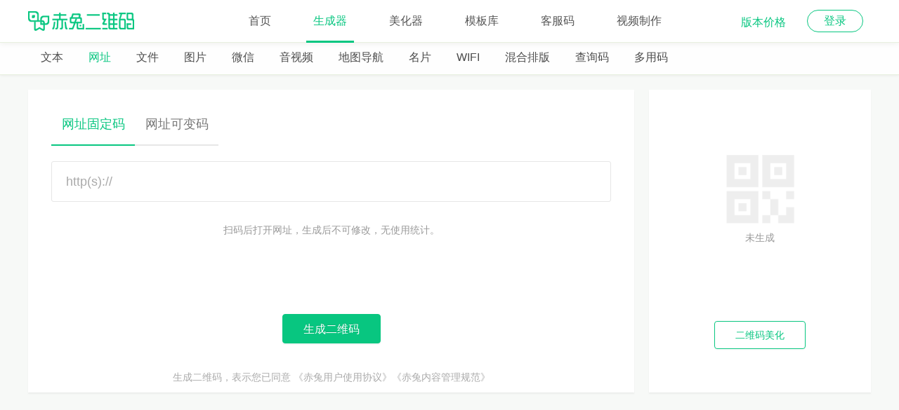

--- FILE ---
content_type: text/html; charset=UTF-8
request_url: https://www.chitus.com/create/webs/
body_size: 2592
content:
<!DOCTYPE html><html lang=""><head><meta charset="utf-8"><meta http-equiv="X-UA-Compatible" content="IE=edge"><meta name="viewport" content="width=device-width,user-scalable=yes"><link rel="icon" href="/favicon.ico"><script src="/create/layui/layui.js"></script><script src="/create/layui/qrscan.js"></script><script src="/create/layui/common.js"></script><link rel="stylesheet" href="//at.alicdn.com/t/font_1501585_ihaca457f1.css"><link href="/create/css/chunk-00b02d77.2df254b029f60c5126b3.css" rel="prefetch"><link href="/create/css/chunk-0876b1b6.2df254b029f60c5126b3.css" rel="prefetch"><link href="/create/css/chunk-104d8cce.2df254b029f60c5126b3.css" rel="prefetch"><link href="/create/css/chunk-11a23a24.2df254b029f60c5126b3.css" rel="prefetch"><link href="/create/css/chunk-12b5bf9b.2df254b029f60c5126b3.css" rel="prefetch"><link href="/create/css/chunk-25a78c2f.2df254b029f60c5126b3.css" rel="prefetch"><link href="/create/css/chunk-263ebb99.2df254b029f60c5126b3.css" rel="prefetch"><link href="/create/css/chunk-4566001e.2df254b029f60c5126b3.css" rel="prefetch"><link href="/create/css/chunk-65d3ece5.2df254b029f60c5126b3.css" rel="prefetch"><link href="/create/css/chunk-66424cf9.2df254b029f60c5126b3.css" rel="prefetch"><link href="/create/css/chunk-6b0a904c.2df254b029f60c5126b3.css" rel="prefetch"><link href="/create/css/chunk-6d5d5642.2df254b029f60c5126b3.css" rel="prefetch"><link href="/create/css/chunk-6e39fcdc.2df254b029f60c5126b3.css" rel="prefetch"><link href="/create/css/chunk-bb4b46b6.2df254b029f60c5126b3.css" rel="prefetch"><link href="/create/css/chunk-da27bd9c.2df254b029f60c5126b3.css" rel="prefetch"><link href="/create/js/chunk-00b02d77.2df254b029f60c5126b3.js" rel="prefetch"><link href="/create/js/chunk-0876b1b6.2df254b029f60c5126b3.js" rel="prefetch"><link href="/create/js/chunk-104d8cce.2df254b029f60c5126b3.js" rel="prefetch"><link href="/create/js/chunk-11a23a24.2df254b029f60c5126b3.js" rel="prefetch"><link href="/create/js/chunk-12b5bf9b.2df254b029f60c5126b3.js" rel="prefetch"><link href="/create/js/chunk-25a78c2f.2df254b029f60c5126b3.js" rel="prefetch"><link href="/create/js/chunk-263ebb99.2df254b029f60c5126b3.js" rel="prefetch"><link href="/create/js/chunk-4566001e.2df254b029f60c5126b3.js" rel="prefetch"><link href="/create/js/chunk-48fcfd91.2df254b029f60c5126b3.js" rel="prefetch"><link href="/create/js/chunk-65d3ece5.2df254b029f60c5126b3.js" rel="prefetch"><link href="/create/js/chunk-66424cf9.2df254b029f60c5126b3.js" rel="prefetch"><link href="/create/js/chunk-6b0a904c.2df254b029f60c5126b3.js" rel="prefetch"><link href="/create/js/chunk-6d5d5642.2df254b029f60c5126b3.js" rel="prefetch"><link href="/create/js/chunk-6e39fcdc.2df254b029f60c5126b3.js" rel="prefetch"><link href="/create/js/chunk-96a68920.2df254b029f60c5126b3.js" rel="prefetch"><link href="/create/js/chunk-b9689244.2df254b029f60c5126b3.js" rel="prefetch"><link href="/create/js/chunk-bb4b46b6.2df254b029f60c5126b3.js" rel="prefetch"><link href="/create/js/chunk-da27bd9c.2df254b029f60c5126b3.js" rel="prefetch"><link href="/create/css/chunk-vendors.2df254b029f60c5126b3.css" rel="preload" as="style"><link href="/create/css/main.2df254b029f60c5126b3.css" rel="preload" as="style"><link href="/create/js/chunk-vendors.2df254b029f60c5126b3.js" rel="preload" as="script"><link href="/create/js/main.2df254b029f60c5126b3.js" rel="preload" as="script"><link href="/create/css/chunk-vendors.2df254b029f60c5126b3.css" rel="stylesheet"><link href="/create/css/main.2df254b029f60c5126b3.css" rel="stylesheet"><script charset="utf-8" src="/create/js/chunk-48fcfd91.2df254b029f60c5126b3.js"></script><link rel="stylesheet" type="text/css" href="/create/css/chunk-da27bd9c.2df254b029f60c5126b3.css"><script charset="utf-8" src="/create/js/chunk-da27bd9c.2df254b029f60c5126b3.js"></script><title>网址二维码-短链接制作-短链接生成器-网址活码-二维码生成制作-赤兔二维码生成器</title><meta data-vue-meta-info="true" vmid="description" name="description" content="网址二维码生成器，可快速制作网址跳转二维码，支持无中间页直接跳转、随时修改跳转链接，后台可查看扫描记录。"><meta data-vue-meta-info="true" vmid="keywords" name="keywords" content="网址二维码，短链接，网址跳转二维码，二维码跳转，网址活码，二维码生成器"><link rel="stylesheet" type="text/css" href="/create/css/chunk-6d5d5642.2df254b029f60c5126b3.css"><script charset="utf-8" src="/create/js/chunk-6d5d5642.2df254b029f60c5126b3.js"></script><link rel="stylesheet" type="text/css" href="/create/css/chunk-11a23a24.2df254b029f60c5126b3.css"><script charset="utf-8" src="/create/js/chunk-11a23a24.2df254b029f60c5126b3.js"></script><link rel="stylesheet" type="text/css" href="/create/css/chunk-4566001e.2df254b029f60c5126b3.css"><script charset="utf-8" src="/create/js/chunk-4566001e.2df254b029f60c5126b3.js"></script><link rel="stylesheet" type="text/css" href="/create/css/chunk-6e39fcdc.2df254b029f60c5126b3.css"><script charset="utf-8" src="/create/js/chunk-6e39fcdc.2df254b029f60c5126b3.js"></script></head><body><noscript><strong></strong></noscript><div id="app"><div class="header"><div class="app-header"><div class="header-inner"><a href="/" class="logo"><img src="/create/img/logo.80133e06.png" alt=""></a><div class="nav"><a href="/">首页</a><a href="/create" class="on">生成器</a><a href="/beautify.html" class="">美化器</a><a href="/template/lists.html" class="">模板库</a><a href="/wechat.html" class="">客服码</a><a href="https://www.chuanying520.com/?utm=ct" target="_blank">视频制作</a></div><div class="login" style="opacity: 0;"><div class="in"><a href="/price.html" class="price">版本价格</a><a href="javascript:;" class="login">登录</a></div><!----></div></div><div><!----></div><div><!----></div><div><!----></div><div><!----></div><div><!----></div></div></div><div class="cli_nav"><ul class="sub_nav"><li><a href="/create/text" class="tab_sep ">文本</a></li><li><a href="/create/webs" class="router-link-exact-active router-link-active tab_sep on" aria-current="page">网址</a></li><li><a href="/create/file" class="tab_sep ">文件</a></li><li><a href="/create/pic" class="tab_sep ">图片</a></li><li><a href="/create/wchat" class="tab_sep ">微信</a></li><li><a href="/create/media" class="tab_sep ">音视频</a></li><li><a href="/create/map" class="tab_sep ">地图导航</a></li><li><a href="/create/card" class="tab_sep ">名片</a></li><li><a href="/create/wifi" class="tab_sep ">WIFI</a></li><li><a target="_blank" href="/active_m?jump=index" class="tab_sep "> 混合排版 </a></li><li><a href="/create/query" class="tab_sep ">查询码</a></li><li><a href="/create/direct" class="tab_sep ">多用码</a></li></ul></div><div class="wrapper center"><div class="content"><div class="left"><div class="web" isdelogo="0"><div class="ant-spin-nested-loading"><div class="ant-spin-container"><div class="wordmain"><div class="webcontm"><div class="tabtle"><i class="on">网址固定码</i><i class="">网址可变码</i></div><div class="tabcont"><div class="ptm"><input type="text" name="" placeholder="http(s)://" autocomplete="off" class="wbtxt"><div class="tips">扫码后打开网址，生成后不可修改，无使用统计。</div></div><div class="ptm type2" style="display: none;"><div class="choose-type ant-radio-group ant-radio-group-outline ant-radio-group-default"><label class="ant-radio-wrapper ant-radio-wrapper-checked"><span class="ant-radio ant-radio-checked"><input type="radio" class="ant-radio-input" value="1"><span class="ant-radio-inner"></span></span><span> 单个生成 </span></label><label class="ant-radio-wrapper"><span class="ant-radio"><input type="radio" class="ant-radio-input" value="2"><span class="ant-radio-inner"></span></span><span> 批量生成 </span></label></div><input type="text" placeholder="http(s)://" autocomplete="off" class="wbtxt"><div class="tips"> 短网址跳转，网址随时可修改，可统计扫码量，免费版有安全提示页付费版自动去除。 </div></div></div></div></div><div class="btn-collect"><div class="type"><button type="button" class="ant-btn" style="display: none;"><span>再建一个</span></button><button type="button" class="ant-btn ant-btn-primary"><span>生成二维码</span></button></div><div class="type" style="display: none;"><button type="button" class="ant-btn" style="display: none;"><span>再建一个</span></button><button type="button" class="ant-btn ant-btn-primary"><span>生成二维码</span></button><!----><button type="button" class="ant-btn ant-btn-primary" style="display: none;"><span>查看管理</span></button></div></div></div></div></div><span class=""></span><div class="certify"><div class="tips"> 生成二维码，表示您已同意 <a target="_blank" href="https://qr93.cn/aH5QcE/YongHu" class="gf">《赤兔用户使用协议》</a><a target="_blank" href="https://ctewm.cn/aNoQcE/GuiFan" class="gf">《赤兔内容管理规范》</a></div></div></div><div class="rightcont fr"><div class="ewmcont"><div class="ant-spin-nested-loading"><div class="ant-spin-container"><div class="wsc"><div class="cnt"><i><img src="/create/img/wsc.4fc7ba79.png"></i><em>未生成</em></div><div class="cnt" style="display: none;"><i><img id="ewm_img" src=""></i></div></div></div></div><div class="btns"><div class="ha" style="display: none;"><button type="button" class="down ant-btn"><span>下载图片</span></button><button type="button" class="beauty ant-btn"><span>二维码美化</span></button></div><div class="no"><button type="button" class="beauty ant-btn"><span>二维码美化</span></button></div></div></div></div></div></div><div><!----></div><div><!----><div><!----></div></div><div><!----><div><!----></div><div><!----></div></div><div><!----></div><div><!----></div><div class="footer"><div class="app-footer"><div class="footer"><div class="copyright"> Copyright © 2018-2022 赤兔科技 版权所有 <a href="/">二维码</a><a href="/create.html">二维码生成器</a><a href="/beautify.html">二维码美化器</a><a target="__blank" href="http://beian.miit.gov.cn/">皖ICP备19021678号-4</a><a target="__blank" href="https://www.beian.gov.cn/portal/registerSystemInfo?recordcode=34011102002402"><img src="/create/img/1441603764706_.pic_hd.d0289dc0.jpg" alt=""> 皖公网安备34011102002402号</a></div></div></div></div></div><script src="/create/js/chunk-vendors.2df254b029f60c5126b3.js"></script><script src="/create/js/main.2df254b029f60c5126b3.js"></script></body></html>

--- FILE ---
content_type: text/css
request_url: https://www.chitus.com/create/css/main.2df254b029f60c5126b3.css
body_size: 5064
content:
@import url(//at.alicdn.com/t/font_1501585_sxn5h3jf34l.css);.subAccountModal .bottom-container{min-height:100px}.subAccountModal .bottom-container .lists{margin-top:20px}.subAccountModal .bottom-container .user-lists{border:1px solid #ddd;border-radius:5px;padding:0 20px;margin-top:3px}.subAccountModal .bottom-container .user-lists .item{width:100%;height:60px;border-bottom:1px solid #ddd;display:flex;align-items:center}.subAccountModal .bottom-container .user-lists .item span{margin-left:10px}.subAccountModal .bottom-container .user-lists .item .del{margin-left:420px;color:red;cursor:pointer}.subAccountModal .bottom-container .user-lists .item:last-child{border:none}.subAccountModal .bottom-container .user-lists .item img{width:40px;height:40px;border-radius:50%}.qrcodeFileModal .header-tips{line-height:1.8}.qrcodeFileModal .size-container{margin-top:10px}.qrcodeFileModal .footer-tips{margin-top:20px;color:#888}.qrcodeFileModal .footer-tips span{display:block;line-height:1.8}.qrcodeFileModal .ant-radio-wrapper{font-size:16px!important;margin-left:10px!important;height:36px}.ant-modal-confirm-content{margin-left:0!important}.user-message a{color:#08c680}.user-message .ant-empty-image{height:80px}.user-message a:hover{text-decoration:underline}.user-message .ant-popover-inner-content{padding:0}.user-message .m-header{width:100%;height:55px;line-height:55px;border-bottom:1px solid #e7e7eb;padding:0 15px;font-size:15px}.user-message .m-header .left{float:left;color:#333}.user-message .m-header .right{float:right;color:#08c680;cursor:pointer}.user-message .m-body{width:320px;height:260px;overflow-y:auto;padding:0 15px}.user-message .m-body .m-on-tips{padding-top:50px}.user-message .m-body .m-one{min-height:45px;border-bottom:1px solid #f2f2f2;padding:10px 0;cursor:pointer}.user-message .m-body .m-one:last-child{border-bottom:none}.user-message .m-body .m-one .m-one-title{color:#333}.user-message .m-body .m-one .m-one-contents{color:#999;word-break:break-all;margin:6px 0 10px 0}.user-message .m-body .m-one .m-one-time{color:#888;font-size:12px}.user-message .m-footer{width:100%;height:45px;line-height:45px;text-align:center;color:#08c680;cursor:pointer;border-top:1px solid #f0f0f0;padding:0 15px}.user-message .m-footer a{text-decoration:none}.user-info .vip-desc{font-size:12px;color:#999;zoom:.93}.user-info .user-info-show{width:255px}.user-info .ant-card-body{padding:10px!important}.user-info .user-info-show .user_vip .version{line-height:40px}.user-info .user-info-show .user_vip .version .title{font-weight:600;font-size:14px}.user-info .user-info-show .user_vip .version .uv{font-size:12px}.user-info .user-info-show .user_vip .version .uv.renew{margin-left:8px;color:#14a0eb}.user-info .user-info-show .user_vip .version .uv.renew span{color:#888;margin-right:5px}.user-info .user-info-show .user_vip .account{line-height:20px}.user-info .user-info-show .user_vip .account .it{font-size:13px;color:#08c680;margin-right:12px}.user-info .user-info-show .ant-progress-bg{height:4px!important}.user-info .ant-popover-inner-content{padding-bottom:10px}.user-info .user-info-show .tips{font-size:12px;color:#888}.user-info .user-info-show .tips .la{color:#14a0eb;float:right;cursor:pointer}.user-info .user-info-show .flow{padding:0 0 20px 0;border-bottom:1px solid #eee}.user-info .user-info-show .flow .item{margin-top:10px}.user-info .user-info-show .logout{text-align:center;width:100%}.user-info .user-info-show .logout .out{color:#555;font-size:14px;width:100%;display:inline-block;line-height:40px;margin-top:5px}.user-info .user-info-show .logout .out:hover{background:#f9f9f9}.app-header{width:100%;color:#08c680;background:#fff;border-bottom:1px solid #e8f0e0;box-shadow:0 0 8px rgb(55 66 33/10%);position:relative;z-index:2}.app-header .header-inner{max-width:1280px;margin:0 auto;height:60px;padding:0 33px 0 40px;position:relative;display:flex;justify-content:space-between}.app-header .nav a{font-size:16px;color:#555;display:inline-block;height:61px;line-height:60px;padding:0 10px;margin:0 20px;border-bottom:3px solid transparent}.app-header .nav a.on,.app-header .nav a:hover{color:#08c680;border-color:#00c680}.app-header .header-inner .logo{display:inline-block;margin:0;font-weight:400;line-height:1em;width:200px;height:100%;float:left;cursor:pointer}.app-header .header-inner .logo img{display:inline-block;width:auto;height:28px;margin-top:16px;vertical-align:top;float:left}.app-header .header-inner .logo .title{height:64px;line-height:64px;font-size:20px;font-weight:600;display:inline-block;float:left;color:#fff}.app-header .header-inner .login{float:right;display:inline-block;color:#666}.app-header .header-inner .login .in{display:block;float:right;margin-top:14px;margin-right:18px;line-height:36px}.app-header .header-inner .login .out{display:flex;float:right;justify-content:center;align-items:center;height:100%}.app-header .header-inner .login .in .login{width:80px;height:32px;line-height:30px}.app-header .header-inner .login .in .login,.app-header .header-inner .login .out .login{display:inline-block;border-radius:32px;font-size:16px;font-weight:400;color:#08c680;background:#fff;text-align:center;border:1px solid #08c680}.app-header .header-inner .login .out .login{width:90px;height:36px;line-height:34px}.app-header .header-inner .login .in .login:hover,.app-header .header-inner .login .out .login:hover{color:#fff;background:#00c680;border:1px solid #00c680}.header .header-inner .price{color:#08c680;font-size:16px;margin-right:30px;display:inline-block;border:none;cursor:pointer}.app-header .message{display:flex;color:#666;margin-right:14px;font-size:16px;position:relative;cursor:pointer;float:right;align-items:center}.app-header .message .m-tips{position:absolute;top:-5px;left:12px;min-width:20px;height:20px;background:#ff5027;text-align:center;line-height:1;padding:3px;border-radius:20px;font-size:14px;color:#fff;zoom:.8}.app-header .message .icon-tongzhi1{font-size:24px;line-height:1;color:#888}.app-header .nickname{display:flex;color:#666;margin-right:20px;font-size:16px;position:relative;cursor:pointer;float:right;align-items:center}.app-header .nickname .name{display:inline-block;text-overflow:ellipsis;overflow:hidden;white-space:nowrap;word-break:keep-all;max-width:110px;margin-right:15px;max-height:36px}.app-header .nickname .name:hover{color:#666}.app-header .nickname i{font-size:12px;position:absolute;right:0;zoom:.95;color:#888}.wq-lists .container{height:50px;line-height:50px;min-height:50px}.wq-lists .container .title{margin-right:10px}.app-footer .footer{background:#11112a;text-align:center;margin-top:30px}.app-footer .footer .links{padding:30px 0;font-size:14px;color:#999}.app-footer .footer .links span{display:block}.app-footer .footer .links a{color:#999;margin:0 12px}.app-footer .footer .links p{display:block;padding-top:26px}.app-footer .footer .copyright{padding:26px 0;font-size:14px;color:#777;border-top:1px solid hsla(0,0%,100%,.2)}.app-footer .footer .copyright a img{width:12px}.app-footer .footer .copyright a{color:#888;margin-right:8px}.btn-collect{margin:0 0 70px 0;display:flex;justify-content:center}.btn-collect .type{display:inherit}.btn-collect button{min-width:140px;height:42px;margin:0 12px}.btn-collect button span{font-size:16px}a,abbr,acronym,address,applet,article,aside,audio,b,big,blockquote,body,canvas,caption,center,cite,code,dd,del,details,dfn,div,dl,dt,em,embed,fieldset,figcaption,figure,footer,form,h1,h2,h3,h4,h5,h6,header,hgroup,html,i,iframe,img,ins,kbd,label,legend,li,mark,menu,nav,object,ol,output,p,pre,q,ruby,s,samp,section,small,span,strike,strong,sub,summary,sup,table,tbody,td,tfoot,th,thead,time,tr,tt,u,ul,video{margin:0;padding:0;border:0;font-size:100%;outline:none;-webkit-text-size-adjust:100%;-ms-text-size-adjust:100%;box-sizing:border-box;-webkit-font-smoothing:antialiased}::-webkit-scrollbar{width:6px;height:6px}::-webkit-scrollbar-track,::-webkit-scrollbar-track:hover{background:hsla(0,0%,100%,0)}::-webkit-scrollbar-thumb{border-radius:10px;background:#b9b9b9}::-webkit-scrollbar-thumb:hover{background:#747474}::-webkit-scrollbar-thumb:active{background:#555}input,textarea{color:#555!important}input::-moz-placeholder{color:#aaa!important}input:-ms-input-placeholder{color:#aaa!important}input::placeholder{color:#aaa!important}textarea::-moz-placeholder{color:#aaa!important}textarea:-ms-input-placeholder{color:#aaa!important}textarea::placeholder{color:#aaa!important}html{font-size:100%;-ms-text-size-adjust:100%;-webkit-text-size-adjust:100%;overflow-y:auto}table{border-collapse:collapse;border-spacing:0}a,fieldset,img{border:0}blockquote,dd,dl,dt,fieldset,form,input,li,ol,p,pre,td,textarea,th,ul{list-style:none}h1,h2,h3,h4,h5,h6{line-height:1.2;font-weight:400!important}h1{font-weight:700!important}audio,canvas,progress,video{display:inline-block;vertical-align:baseline}*{padding:0;margin:0;box-sizing:border-box}a{color:#333;outline:none;text-decoration:none}input,textarea{-webkit-font-smoothing:antialiased;-webkit-text-size-adjust:100%;-ms-text-size-adjust:100%;box-sizing:border-box;outline:none}button,file,input,optgroup,option,select,textarea{font:inherit;outline:none;vertical-align:middle}img{max-width:100%;height:auto}::-moz-focus-inner{border-color:transparent}::-moz-selection{color:#fff;color:hsla(0,0%,100%,.9);background:#ea4c89;text-shadow:none}::selection{color:#fff;color:hsla(0,0%,100%,.9);background:#ea4c89;text-shadow:none}div:focus,video:focus{outline:none}code,pre{white-space:pre-wrap;white-space:-moz-pre-wrap;white-space:-o-pre-wrap;word-wrap:break-word}body,html{margin:0;font-size:14px;padding:0;font-family:-apple-system,BlinkMacSystemFont,Segoe UI,Roboto,Ubuntu,Helvetica Neue,Helvetica,Arial,PingFang SC,Hiragino Sans GB,Microsoft YaHei UI,Microsoft YaHei,Source Han Sans CN,sans-serif!important;color:#555}article,footer,header,nav,section{display:block}em,i,ins,u{font-style:normal;text-decoration:none}:focus{outline:none}.wrap{margin:0 auto;width:1200px}.minwid{min-width:1200px}.none{display:none}.fl{float:left}.fr{float:right}.clearfix{*zoom:1}.clearfix:after,.clearfix:before{display:table;content:"";line-height:0}.clearfix:after{clear:both}.bornone{border:none!important}button,input[type=button],input[type=reset],input[type=submit]{-webkit-appearance:none}input[type=submit]{-moz-appearance:none;appearance:none;outline:none;-webkit-tap-highlight-color:transparent;border-radius:0}.btn{font-size:12px;font-weight:400;line-height:32px;text-align:center;white-space:nowrap;vertical-align:middle;touch-action:manipulation;cursor:pointer;-webkit-user-select:none;-moz-user-select:none;-ms-user-select:none;user-select:none;border-radius:4px;padding:0 14px;overflow:hidden;box-shadow:inset 0 0 0 1px hsla(210,8%,51%,.25)}.btn,.input{display:inline-block;box-sizing:border-box}.input{font-family:PingFang SC,Helvetica Neue,Hiragino Sans GB,Noto Sans,Tahoma,Arial,Microsoft YaHei,simsun,"sans-serif";font-variant:tabular-nums;margin:0;list-style:none;padding:4px 11px;width:100%;height:32px;font-size:14px;line-height:1.5;color:rgba(0,0,0,.65);background-color:#fff;background-image:none;border:1px solid #d9d9d9;border-radius:4px}.input,.pr{position:relative}.icon-xuanzhong{color:green}.icon-cuowu{color:red}.preview-content{width:400px;height:400px;text-align:center}.ant-table-tbody>tr.ant-table-row-hover:not(.ant-table-expanded-row):not(.ant-table-row-selected)>td,.ant-table-tbody>tr:hover:not(.ant-table-expanded-row):not(.ant-table-row-selected)>td,.ant-table-thead>tr.ant-table-row-hover:not(.ant-table-expanded-row):not(.ant-table-row-selected)>td,.ant-table-thead>tr:hover:not(.ant-table-expanded-row):not(.ant-table-row-selected)>td,.qrcode-lists .main-content .content-root .container .li-one:hover{background-color:#fafafa}.camera .ant-modal-mask,.camera .ant-modal-wrap{z-index:100000000}.modal-footer,.modal-header{border-color:hsla(210,8%,51%,.13)}.scan-area{position:absolute;z-index:10;width:400px;height:400px;left:100px;top:100px;border:1px solid #fff;box-sizing:border-box;box-shadow:0 0 100px 200px rgba(0,0,0,.7)}.scan-area:after{content:" ";width:100%;display:block;height:4px;position:absolute;-webkit-animation:move 3s linear infinite;animation:move 3s linear infinite;background:linear-gradient(90deg,rgba(76,175,80,.25) 0,rgba(76,175,80,.25) 10%,#4caf50 50%,rgba(76,175,80,.25) 90%,rgba(76,175,80,.25));filter:progid:DXImageTransform.Microsoft.gradient(startColorstr="#404caf50",endColorstr="#404caf50",GradientType=1)}.aside,.dark-white,.modal-content{color:rgba(0,0,0,.87)}.modal-content{position:relative;background-color:#fff;background-clip:padding-box;border-radius:.3rem;outline:0}.modal-header{padding:15px;border-bottom:1px solid #e5e5e5}.modal-footer:after,.modal-footer:before,.modal-header:after,.modal-header:before{display:table;content:" "}.modal-header .close{margin-top:-2px}button.close{-webkit-appearance:none;padding:0;cursor:pointer;background:0 0;border:0}.close{font-size:1.3rem;float:right;font-size:1.5rem;line-height:1;color:#000;text-shadow:0 1px 0 #fff;opacity:.2}.modal-title{margin:0;font-size:18px;line-height:1.5}.modal-body{padding:24px;position:relative}.scanner{position:relative;overflow:hidden;width:600px;height:600px}.scan-area .mark{position:absolute;width:20px;height:20px;border:3px solid #4caf50;background:transparent}.mark,mark{padding:.2em;background-color:#fcf8e3}.scan-area .top-left{top:-1px;left:-1px;border-color:#4caf50 transparent transparent #4caf50}.scan-area .top-right{top:-1px;right:-1px;border-color:#4caf50 #4caf50 transparent transparent}.scan-area .bottom-left{bottom:-1px;left:-1px;border-color:transparent transparent #4caf50 #4caf50}.scan-area .bottom-right{bottom:-1px;right:-1px;border-color:transparent #4caf50 #4caf50 transparent}@keyframes move{0%{top:0}to{top:400px}}@-webkit-keyframes move{0%{top:0}to{top:400px}}.scanner video{transform:rotateY(180deg);width:600px;height:600px}.ant-select-sm,.small_select{font-size:12px}@media (min-height:0px) and (max-height:1430px){body{min-width:1200px!important}}#nprogress .bar{background:#08c680!important}.ant-message{z-index:9999999}.ant-message-notice-content{max-width:400px}.ant-modal-confirm .ant-modal-close{display:block!important}.vip-navigator{color:#38e2a4!important;text-decoration:none!important}.vip-navigator:hover{color:#08c680!important}.ant-tooltip-inner{font-size:12px!important}body{background:#f7f9f7!important}.icon-add{margin-bottom:2px;margin-right:4px;width:18px}.ant-tooltip{font-size:14px!important}.wrapper .rightcont{width:316px;margin-left:1.5rem}.wrapper .ewm_tips{color:#999;margin-top:25px}.wrapper .ewmcont{background:#fff;min-height:432px;box-shadow:0 2px 2px 0 rgba(0,0,0,.05)}.wrapper .ewmcont .pic .icon-guanbi:before{left:-2px;position:absolute}.wrapper .ewmcont .pic{padding:50px 30px}.wrapper .ewmcont .pic img{display:block;width:100%}.wrapper .btns .no .beauty{width:130px;height:40px;margin-top:15px;margin-left:68px;color:#08c680;border-color:#08c680}.wrapper .btns .ha button{width:120px;height:40px;margin-top:15px}.wrapper .btns .ha .beauty{float:left}.wrapper .btns .ha .down{float:right}.wrapper .ewmcont .wsc{height:315px;display:flex;box-sizing:border-box}.wrapper .ewmcont .btns{width:100%;height:80px;padding:0 25px}.wrapper .ewmcont .wsc .cnt{margin:auto}.wrapper .ewmcont .wsc .cnt img{display:block;margin:0 auto;max-width:90%}.wrapper .ewmcont .wsc .cnt em{display:block;text-align:center;padding-top:10px;color:#999;font-size:14px}.cli_nav{width:100%;position:relative;background:#fefefe;border-bottom:1px solid #e8f0e0;box-shadow:0 0 4px rgb(55 66 33/10%);z-index:1}.cli_nav .sub_nav{height:45px;line-height:42px;width:1200px;margin:0 auto;position:relative}.cli_nav .sub_nav .tab_sep{cursor:pointer}.cli_nav .sub_nav li{float:left;height:100%;list-style:none}.cli_nav .sub_nav li a.on{color:#08c680}.cli_nav .sub_nav li .icon{font-size:13px}.cli_nav .sub_nav li a:hover{color:#08c680}.cli_nav .sub_nav .on{position:relative;color:#08c680}.cli_nav .sub_nav li a{display:inline-block;font-size:16px;padding:0 18px;text-align:center;color:rgba(0,0,0,.7);position:relative}.cli_nav .pull-right,.pull-right{float:right}.pull-right{float:right!important}.cli_nav .pull-left{float:left}.cli_nav li,.cli_nav ul{margin:0}.pull-left{float:left;float:left!important}.m-r-0,.m-x-0{margin-right:0!important}.wrapper{width:100%;min-height:800px;position:relative;background:#f7f9f7}.wrapper .content{margin:0 auto;width:1200px;display:flex;padding-top:1.5rem!important}.wrapper .left{width:72%;background:#fff;min-height:350px;display:inline-block;box-shadow:0 2px 2px 0 rgba(0,0,0,.05);position:relative}.wrapper .left .certify{position:absolute;bottom:8px;left:0;font-size:14px;cursor:pointer;color:#aaa;text-align:center;width:100%}.wrapper .left .certify .tips{margin-bottom:3px}.wrapper .left .certify .tips .more{color:#08c680}.wrapper .left .certify .gf{color:#aaa}.wrapper .left .certify .gf:hover{color:#54bf98;cursor:pointer}.wrapper .left .delock{position:absolute;bottom:8px;right:10px;font-size:12px;cursor:pointer;color:#08c680;z-index:1}.wrapper .left .group{position:absolute;bottom:-45px;text-align:center;width:100%}.wrapper .left .group h1{display:inline-block}.wrapper .left .group .iconfont{color:rgba(0,0,0,.55);font-size:14px}.textarea-box{position:relative}.desc-wrap-tx,.editor-box,.textarea-box{height:260px}.main_text,.new-text-content{border:0 none}.main_text{width:100%;outline:0;height:260px;resize:none;font-size:16px;padding:24px;padding-bottom:18px;padding-top:18px}.qrbox{padding:0;width:30%;float:right;padding-left:0!important;padding-right:0!important}.qrbox,.qrcode{position:relative}.qrcode{border-radius:3px;width:260px;min-height:260px;margin:0 0 0 auto}.qrcode .btn{cursor:pointer}.qrimage-wrap{width:260px;height:260px;padding:10px 0;margin:auto;border:0 solid hsla(210,8%,51%,.13)}.noQrCode .qrimage-wrap{background:#fff!important}.qrimage-wrap table{margin:auto}.qrimage-wrap td{margin:0;text-align:center}.qrimage-wrap img{max-width:230px;max-height:230px;margin:auto;vertical-align:middle}.qrcode .inline-block,.qrimage-wrap img{display:inline-block}.submit{padding:41px 0 20px;padding-top:0;margin-top:50px}.text-center{text-align:center}.generate-ops-wrap{display:inline-block;position:relative}.btn{padding:.5rem 1.4rem;line-height:2.2;font-weight:500;outline:0!important;border-width:0}.green{background-color:#08c680;color:#fff}.btn-fw{min-width:9rem;font-size:14px}.create-code-tip{color:#bbb;font-size:18px}.tools{position:relative;width:260px;margin:0 0 0 auto}.tools-v2 .when-no-code .beautify-entry{width:100%;border-radius:4px;height:38px;text-align:center;color:#444;font-size:14px;margin-top:12px;cursor:pointer;display:flex;justify-content:center;align-items:center}.btn.white:not([disabled]).active,.btn.white:not([disabled]):focus,.btn.white:not([disabled]):hover{box-shadow:inset 0 0 0 1px hsla(210,8%,51%,.25);background:#f8f8f8}.beautify-entry.save{color:#fff!important}body{min-width:1400px}

--- FILE ---
content_type: text/css
request_url: https://at.alicdn.com/t/font_1501585_ihaca457f1.css
body_size: 1008
content:
@font-face {
  font-family: "iconfont"; /* Project id 1501585 */
  src: url('//at.alicdn.com/t/font_1501585_ihaca457f1.woff2?t=1631613678601') format('woff2'),
       url('//at.alicdn.com/t/font_1501585_ihaca457f1.woff?t=1631613678601') format('woff'),
       url('//at.alicdn.com/t/font_1501585_ihaca457f1.ttf?t=1631613678601') format('truetype');
}

.iconfont {
  font-family: "iconfont" !important;
  font-size: 16px;
  font-style: normal;
  -webkit-font-smoothing: antialiased;
  -moz-osx-font-smoothing: grayscale;
}

.icon-bianji:before {
  content: "\e6a3";
}

.icon-wenzi:before {
  content: "\e883";
}

.icon-ellipsis:before {
  content: "\e635";
}

.icon-web-icon-:before {
  content: "\e6df";
}

.icon-local-grocery-store:before {
  content: "\ebfc";
}

.icon-local-hospital:before {
  content: "\ebfd";
}

.icon-location-city:before {
  content: "\ec4b";
}

.icon-si-glyph-toilet:before {
  content: "\e68e";
}

.icon-directions-bike:before {
  content: "\ebed";
}

.icon-directions-bus:before {
  content: "\ebee";
}

.icon-local-dining:before {
  content: "\ebf8";
}

.icon-local-gas-station:before {
  content: "\ebfb";
}

.icon-daishenhe:before {
  content: "\e634";
}

.icon-tianjia:before {
  content: "\e631";
}

.icon-jianshao:before {
  content: "\e77f";
}

.icon-yuncunchu:before {
  content: "\e62a";
}

.icon-rocket:before {
  content: "\e9d7";
}

.icon-change:before {
  content: "\e649";
}

.icon-chakan:before {
  content: "\e63f";
}

.icon-qun:before {
  content: "\e64f";
}

.icon-about:before {
  content: "\e627";
}

.icon-biaodan:before {
  content: "\e6cc";
}

.icon-kanguo:before {
  content: "\e666";
}

.icon-chuangjian:before {
  content: "\e625";
}

.icon-arrowLeft:before {
  content: "\e65d";
}

.icon-tongzhi:before {
  content: "\e630";
}

.icon-write:before {
  content: "\e624";
}

.icon-shezhi:before {
  content: "\e654";
}

.icon-kefu:before {
  content: "\e623";
}

.icon-zhengque:before {
  content: "\e88c";
}

.icon-tip_round:before {
  content: "\e7be";
}

.icon-dd_tips:before {
  content: "\e88e";
}

.icon-dianhua1:before {
  content: "\e661";
}

.icon-sex:before {
  content: "\f0a5";
}

.icon-link:before {
  content: "\e6e6";
}

.icon-menunavigator:before {
  content: "\e68d";
}

.icon-collection-b:before {
  content: "\e61d";
}

.icon-shoucang:before {
  content: "\e78c";
}

.icon-fenxiang_2:before {
  content: "\e607";
}

.icon-submit_success:before {
  content: "\e72e";
}

.icon-huixingzhen1:before {
  content: "\e610";
}

.icon-huixingzhen:before {
  content: "\e701";
}

.icon-tips:before {
  content: "\e60e";
}

.icon-xiangxia:before {
  content: "\e63c";
}

.icon-menustyle:before {
  content: "\e633";
}

.icon-index:before {
  content: "\e60d";
}

.icon-31erweima:before {
  content: "\e601";
}

.icon-wo:before {
  content: "\e626";
}

.icon-pause:before {
  content: "\e76a";
}

.icon-play:before {
  content: "\e60f";
}

.icon-phone:before {
  content: "\e60c";
}

.icon-biaodanyemian:before {
  content: "\e7cc";
}

.icon-erweima:before {
  content: "\e619";
}

.icon-address:before {
  content: "\e638";
}

.icon-rank:before {
  content: "\e632";
}

.icon-department:before {
  content: "\e62c";
}

.icon-company:before {
  content: "\e62f";
}

.icon-post:before {
  content: "\e678";
}

.icon-autograph:before {
  content: "\e61c";
}

.icon-wifi:before {
  content: "\e6b9";
}

.icon-tel:before {
  content: "\e7b4";
}

.icon-email:before {
  content: "\e65e";
}

.icon-wechat:before {
  content: "\e82c";
}

.icon-qianjin:before {
  content: "\e622";
}

.icon-web:before {
  content: "\e629";
}

.icon-qq:before {
  content: "\e648";
}

.icon-weibo:before {
  content: "\e608";
}

.icon-fax:before {
  content: "\e6bc";
}

.icon-shaixuan:before {
  content: "\e663";
}

.icon-jinzhi:before {
  content: "\e60b";
}

.icon-weixin1:before {
  content: "\e664";
}

.icon-saoma:before {
  content: "\e61b";
}

.icon-wenhao:before {
  content: "\e618";
}

.icon-zitiyanse:before {
  content: "\ec85";
}

.icon-shangchuan:before {
  content: "\e617";
}

.icon-post_pic:before {
  content: "\e61e";
}

.icon-cuowu1:before {
  content: "\e603";
}

.icon-fanhui:before {
  content: "\e675";
}

.icon-shouye:before {
  content: "\e621";
}

.icon-bofang:before {
  content: "\e60a";
}

.icon-bofang1:before {
  content: "\e63b";
}

.icon-radio:before {
  content: "\e605";
}

.icon-grouptitle:before {
  content: "\e62b";
}

.icon-numtext:before {
  content: "\e660";
}

.icon-onetext:before {
  content: "\e6d0";
}

.icon-multitext:before {
  content: "\e6d2";
}

.icon-img:before {
  content: "\e64b";
}

.icon-checkbox:before {
  content: "\e65a";
}

.icon-name:before {
  content: "\e686";
}

.icon-multiradio:before {
  content: "\e63e";
}

.icon-video:before {
  content: "\e609";
}

.icon-position:before {
  content: "\e606";
}

.icon-datetext:before {
  content: "\e614";
}

.icon-audio:before {
  content: "\e62d";
}

.icon-cuowu:before {
  content: "\e67a";
}

.icon-xuanzhong:before {
  content: "\e602";
}

.icon-riqi:before {
  content: "\e616";
}

.icon-shuru:before {
  content: "\e600";
}

.icon-jilu:before {
  content: "\e620";
}

.icon-yansexuanzeqi:before {
  content: "\e67e";
}

.icon-xukuang:before {
  content: "\e63a";
}

.icon-jiantou:before {
  content: "\e64a";
}

.icon-menukongmokuai:before {
  content: "\e604";
}

.icon-menutupian:before {
  content: "\e615";
}

.icon-menuwenjian:before {
  content: "\e68f";
}

.icon-menulianxi:before {
  content: "\e61a";
}

.icon-menubiaoge:before {
  content: "\e665";
}

.icon-menushiping:before {
  content: "\e647";
}

.icon-menuyinpin:before {
  content: "\e6a2";
}

.icon-menuhuomadaohang:before {
  content: "\e874";
}

.icon-yinpin:before {
  content: "\e628";
}

.icon-wenjian:before {
  content: "\e63d";
}

.icon-jiahao:before {
  content: "\e613";
}

.icon-guanbi:before {
  content: "\e612";
}

.icon-dianhua:before {
  content: "\e668";
}

.icon-youxiang:before {
  content: "\e62e";
}

.icon-weizhi:before {
  content: "\e61f";
}

.icon-shanchu:before {
  content: "\e611";
}



--- FILE ---
content_type: text/css
request_url: https://www.chitus.com/create/css/chunk-da27bd9c.2df254b029f60c5126b3.css
body_size: 535
content:
.web .wordmain{padding:20px 33px 40px;background:#fff;min-height:300px}.web .webcontm{padding:0}.web .webcontm .tabtle{width:238px;overflow:hidden}.web .webcontm .tabtle i{display:block;float:left;width:50%;text-align:center;font-size:18px;font-weight:400;color:#777;cursor:pointer;border-bottom:2px solid #e7e7e7;height:60px;line-height:58px}.web .webcontm .tabtle i.on{color:#08c680;border-color:#08c680}.web .webcontm .tabcont{padding:22px 0;min-height:200px}.web .webcontm .tabcont .wbtxt{border:none;width:678px;height:58px;line-height:58px;font-size:18px;color:#999;border:1px solid #e6e6e6;padding-left:20px;text-align:left!important;border-radius:3px;width:100%;text-align:center}.web .webcontm .tabcont .tips{font-size:14px;font-weight:400;color:#999;padding-top:30px;text-align:center}.web .webcontm .tabcont .tips a{display:inline-block;color:#08c680;padding-bottom:5px;border-bottom:1px solid #08c680}.web .webcontm .tabcont .type2 .choose-type{margin-bottom:20px}.web .webcontm .tabcont .type2 .upload{text-align:center}.web .webcontm .tabcont .type2 .upload img{width:50px;cursor:pointer}.web .webcontm .tabcont .type2 .upload .up-ex{color:#888;margin-top:5px}.web .webcontm .tabcont .type2 .excel{display:none}.excel.preview-content .desc{margin-bottom:10px;color:red}.excel.preview-content{width:300px;height:300px}.excel.preview-content img{width:300px;height:225px}.excel.preview-content .down{color:#4da0eb;font-size:12px;cursor:pointer}

--- FILE ---
content_type: text/css
request_url: https://www.chitus.com/create/css/chunk-6d5d5642.2df254b029f60c5126b3.css
body_size: 57
content:
.qrcodeDelockCheckModal .header-tips .ext{font-size:14px}

--- FILE ---
content_type: text/css
request_url: https://www.chitus.com/create/css/chunk-11a23a24.2df254b029f60c5126b3.css
body_size: 341
content:
.qrcodeDelockModal .header-tips{line-height:1.8}.qrcodeDelockModal .container{height:60px;line-height:60px;margin-top:10px}.qrcodeDelockModal .footer-tips{margin-top:30px;color:#888}.qrcodeDelockModal .footer-tips span{display:block;line-height:1.8}.qrcodeDelockModal .ant-radio-wrapper{font-size:16px!important;margin-left:10px!important;height:36px}.qrcodeBuyModal .header-tips{line-height:1.6}.qrcodeBuyModal .header-tips .tips{font-size:16px;color:#444;font-weight:500}.qrcodeBuyModal .container{margin-top:50px;display:inline-block;width:100%}.qrcodeBuyModal .container .ant-btn{width:120px;border-radius:30px}.qrcodeBuyModal .container .tips{height:30px;line-height:30px;color:#555}.qrcodeBuyModal .container .left,.qrcodeBuyModal .container .right{width:50%;height:90px;float:left;text-align:center}.qrcodeBuyModal .footer-tips{font-size:13px}.qrcodeBuyModal .footer-tips span{display:block;line-height:1.8}

--- FILE ---
content_type: text/css
request_url: https://www.chitus.com/create/css/chunk-4566001e.2df254b029f60c5126b3.css
body_size: 423
content:
.qrcodeDelockCheckModal .header-tips .ext{font-size:14px}.qrcodeDelockModal .header-tips{line-height:1.8}.qrcodeDelockModal .container{height:60px;line-height:60px;margin-top:10px}.qrcodeDelockModal .footer-tips{margin-top:30px;color:#888}.qrcodeDelockModal .footer-tips span{display:block;line-height:1.8}.qrcodeDelockModal .ant-radio-wrapper{font-size:16px!important;margin-left:10px!important;height:36px}.setModal .content h3{font-size:16px;color:#4a4a4a;margin-bottom:10px;font-weight:700}.setModal .content h3 span{font-size:12px;font-weight:400;display:block;margin-bottom:20px;line-height:1.5}.setModal .content h3 span a{color:red;margin-right:8px}.setModal .wxInfo{margin-bottom:24px}.setModal .wxInfo .tips{margin-top:5px;font-size:12px;zoom:.95}.setModal .wxInfo .tips span{color:red}.setModal .formItem .otherCheckbox span:last-child,.setModal .formItem .wxCheckbox span:last-child{font-weight:700}.setModal .formItem .checkboxGroup{margin-left:24px;margin-bottom:30px}.setModal .formItem .ant-checkbox-wrapper{display:inline-block;margin-bottom:8px;margin-left:0}.setModal .formItem .otherInfo{padding-left:24px;font-size:12px;color:#666}.setModal .formItem .otherCheckbox{margin-bottom:2px}

--- FILE ---
content_type: text/css
request_url: https://www.chitus.com/create/css/chunk-6e39fcdc.2df254b029f60c5126b3.css
body_size: 355
content:
.qrcode-buy-size .icon-cuowu{float:left;margin-right:16px;font-size:22px;color:red;line-height:1}.qrcode-buy-size .ant-modal-confirm-title{display:block;overflow:hidden;color:rgba(0,0,0,.85);font-weight:500;font-size:16px;line-height:1.4}.qrcode-buy-size .buy-body{display:flex;align-items:center;margin:60px 0 50px 0}.qrcode-buy-size .buy-body .b-item{width:50%;text-align:center;cursor:pointer;margin:0 auto;font-weight:500}.qrcode-buy-size .buy-body .b-item:first-child{border-right:1px solid #e0e0e0}.qrcode-buy-size .buy-body .b-item:last-child{border-right:none}.qrcode-buy-size .buy-body .b-item:hover{color:#08c680}.qrcode-buy-size .buy-body .b-item.t2{width:100%}.qrcode-buy-size .buy-body .b-item .iconfont{display:inherit;font-size:34px}.qrcode-buy-size .ant-modal-confirm-btns{text-align:right;margin-top:24px}

--- FILE ---
content_type: text/css
request_url: https://at.alicdn.com/t/font_1501585_sxn5h3jf34l.css
body_size: 824
content:
@font-face {
  font-family: "iconfont"; /* Project id 1501585 */
  src: url('//at.alicdn.com/t/font_1501585_sxn5h3jf34l.woff2?t=1639369977346') format('woff2'),
       url('//at.alicdn.com/t/font_1501585_sxn5h3jf34l.woff?t=1639369977346') format('woff'),
       url('//at.alicdn.com/t/font_1501585_sxn5h3jf34l.ttf?t=1639369977346') format('truetype');
}

.iconfont {
  font-family: "iconfont" !important;
  font-size: 16px;
  font-style: normal;
  -webkit-font-smoothing: antialiased;
  -moz-osx-font-smoothing: grayscale;
}

.icon-tongzhi1:before {
  content: "\e64c";
}

.icon-qunzutianchong:before {
  content: "\e68a";
}

.icon-kefu1:before {
  content: "\e641";
}

.icon-biaoge:before {
  content: "\e640";
}

.icon-bianji:before {
  content: "\e6a3";
}

.icon-wenzi:before {
  content: "\e883";
}

.icon-ellipsis:before {
  content: "\e635";
}

.icon-web-icon-:before {
  content: "\e6df";
}

.icon-local-grocery-store:before {
  content: "\ebfc";
}

.icon-local-hospital:before {
  content: "\ebfd";
}

.icon-location-city:before {
  content: "\ec4b";
}

.icon-si-glyph-toilet:before {
  content: "\e68e";
}

.icon-directions-bike:before {
  content: "\ebed";
}

.icon-directions-bus:before {
  content: "\ebee";
}

.icon-local-dining:before {
  content: "\ebf8";
}

.icon-local-gas-station:before {
  content: "\ebfb";
}

.icon-daishenhe:before {
  content: "\e634";
}

.icon-tianjia:before {
  content: "\e631";
}

.icon-jianshao:before {
  content: "\e77f";
}

.icon-yuncunchu:before {
  content: "\e62a";
}

.icon-rocket:before {
  content: "\e9d7";
}

.icon-change:before {
  content: "\e649";
}

.icon-chakan:before {
  content: "\e63f";
}

.icon-qun:before {
  content: "\e64f";
}

.icon-about:before {
  content: "\e627";
}

.icon-biaodan:before {
  content: "\e6cc";
}

.icon-kanguo:before {
  content: "\e666";
}

.icon-chuangjian:before {
  content: "\e625";
}

.icon-arrowLeft:before {
  content: "\e65d";
}

.icon-tongzhi:before {
  content: "\e630";
}

.icon-write:before {
  content: "\e624";
}

.icon-shezhi:before {
  content: "\e654";
}

.icon-kefu:before {
  content: "\e623";
}

.icon-zhengque:before {
  content: "\e88c";
}

.icon-tip_round:before {
  content: "\e7be";
}

.icon-dd_tips:before {
  content: "\e88e";
}

.icon-dianhua1:before {
  content: "\e661";
}

.icon-sex:before {
  content: "\f0a5";
}

.icon-link:before {
  content: "\e6e6";
}

.icon-menunavigator:before {
  content: "\e68d";
}

.icon-collection-b:before {
  content: "\e61d";
}

.icon-shoucang:before {
  content: "\e78c";
}

.icon-fenxiang_2:before {
  content: "\e607";
}

.icon-submit_success:before {
  content: "\e72e";
}

.icon-huixingzhen1:before {
  content: "\e610";
}

.icon-huixingzhen:before {
  content: "\e701";
}

.icon-tips:before {
  content: "\e60e";
}

.icon-xiangxia:before {
  content: "\e63c";
}

.icon-menustyle:before {
  content: "\e633";
}

.icon-index:before {
  content: "\e60d";
}

.icon-31erweima:before {
  content: "\e601";
}

.icon-wo:before {
  content: "\e626";
}

.icon-pause:before {
  content: "\e76a";
}

.icon-play:before {
  content: "\e60f";
}

.icon-phone:before {
  content: "\e60c";
}

.icon-biaodanyemian:before {
  content: "\e7cc";
}

.icon-erweima:before {
  content: "\e619";
}

.icon-address:before {
  content: "\e638";
}

.icon-rank:before {
  content: "\e632";
}

.icon-department:before {
  content: "\e62c";
}

.icon-company:before {
  content: "\e62f";
}

.icon-post:before {
  content: "\e678";
}

.icon-autograph:before {
  content: "\e61c";
}

.icon-wifi:before {
  content: "\e6b9";
}

.icon-tel:before {
  content: "\e7b4";
}

.icon-email:before {
  content: "\e65e";
}

.icon-wechat:before {
  content: "\e82c";
}

.icon-qianjin:before {
  content: "\e622";
}

.icon-web:before {
  content: "\e629";
}

.icon-qq:before {
  content: "\e648";
}

.icon-weibo:before {
  content: "\e608";
}

.icon-fax:before {
  content: "\e6bc";
}

.icon-shaixuan:before {
  content: "\e663";
}

.icon-jinzhi:before {
  content: "\e60b";
}

.icon-weixin1:before {
  content: "\e664";
}

.icon-saoma:before {
  content: "\e61b";
}

.icon-wenhao:before {
  content: "\e618";
}

.icon-zitiyanse:before {
  content: "\ec85";
}

.icon-shangchuan:before {
  content: "\e617";
}

.icon-post_pic:before {
  content: "\e61e";
}

.icon-cuowu1:before {
  content: "\e603";
}

.icon-fanhui:before {
  content: "\e675";
}

.icon-shouye:before {
  content: "\e621";
}

.icon-bofang:before {
  content: "\e60a";
}

.icon-bofang1:before {
  content: "\e63b";
}

.icon-radio:before {
  content: "\e605";
}

.icon-grouptitle:before {
  content: "\e62b";
}

.icon-numtext:before {
  content: "\e660";
}

.icon-onetext:before {
  content: "\e6d0";
}

.icon-multitext:before {
  content: "\e6d2";
}

.icon-img:before {
  content: "\e64b";
}

.icon-checkbox:before {
  content: "\e65a";
}

.icon-name:before {
  content: "\e686";
}

.icon-multiradio:before {
  content: "\e63e";
}

.icon-video:before {
  content: "\e609";
}

.icon-position:before {
  content: "\e606";
}

.icon-datetext:before {
  content: "\e614";
}

.icon-audio:before {
  content: "\e62d";
}

.icon-cuowu:before {
  content: "\e67a";
}

.icon-xuanzhong:before {
  content: "\e602";
}

.icon-riqi:before {
  content: "\e616";
}

.icon-shuru:before {
  content: "\e600";
}

.icon-jilu:before {
  content: "\e620";
}

.icon-yansexuanzeqi:before {
  content: "\e67e";
}

.icon-xukuang:before {
  content: "\e63a";
}

.icon-jiantou:before {
  content: "\e64a";
}

.icon-menukongmokuai:before {
  content: "\e604";
}

.icon-menutupian:before {
  content: "\e615";
}

.icon-menuwenjian:before {
  content: "\e68f";
}

.icon-menulianxi:before {
  content: "\e61a";
}

.icon-menubiaoge:before {
  content: "\e665";
}

.icon-menushiping:before {
  content: "\e647";
}

.icon-menuyinpin:before {
  content: "\e6a2";
}

.icon-menuhuomadaohang:before {
  content: "\e874";
}

.icon-yinpin:before {
  content: "\e628";
}

.icon-wenjian:before {
  content: "\e63d";
}

.icon-jiahao:before {
  content: "\e613";
}

.icon-guanbi:before {
  content: "\e612";
}

.icon-dianhua:before {
  content: "\e668";
}

.icon-youxiang:before {
  content: "\e62e";
}

.icon-weizhi:before {
  content: "\e61f";
}

.icon-shanchu:before {
  content: "\e611";
}



--- FILE ---
content_type: text/css
request_url: https://www.chitus.com/create/layui/css/modules/layer/cy/style.css?v=344433
body_size: 594
content:
.layui-layer-setwin .layui-layer-close:before {
    content: "\2715";
    display: block;
}

.layui-layer-setwin .layui-layer-close {
    top: -20px;
    right: -60px;
    width: 35px;
    height: 35px;
    display: block;
    position: absolute;
    line-height: 38px;
    cursor: pointer;
    font-size: 35px;
    overflow: hidden;
    text-align: center;
    background: none;
    color: #fff;
    *right: -18px;
    _display: none;
    transition: All .4s ease-in-out
}

.layui-layer-close10 {
    top: -14px !important;
    right: -10px !important;
    width: 40px !important;
    height: 40px !important;
    font-size: 20px !important;
    color: #888 !important;
}

.layui-layer-setwin .layui-layer-close:hover {
    background: none;
    color: #00ff7f !important;
    transform: rotate(180deg)
}

.layui-layer-content {
    border-radius: 4px;
    overflow: hidden;
}

.layui-layer {
    border-radius: 4px;
}

.cy-msg {
    min-width: 180px;
    background-color: white;
    border-radius: 4px;
    color: rgba(0, 0, 0, 0.65);
    box-shadow: 0 4px 12px rgb(0 0 0 / 15%);
    border:none !important;
}

.cy-msg .layui-layer-content {
    padding: 10px 16px !important;
    padding-left: 34px !important;
    border-radius: 6px;
}

.cy-msg .layui-layer-content .layui-layer-ico {
    zoom: 0.6;
    top: 21px;
}
.cy-msg .layui-layer-content {
    text-align: center;
}

.cy-msg .layui-layer-padding {
    background: #fff;
    color: #555;
}

.cy .layui-layer-btn .layui-layer-btn0 {
    border: #4caf50;
    background: #4caf50;
}

.cy .layui-layer-btn .layui-layer-btn0:hover {
    background: #4aaa50;
}

.qqlogin .layui-layer-btn {
    position: absolute;
    top: 3px;
    left: 0;
    padding: 0;
}

.qqlogin .layui-layer-btn .layui-layer-btn0 {
    border: none;
    background: none;
}


--- FILE ---
content_type: application/javascript; charset=UTF-8
request_url: https://www.chitus.com/create/js/main.2df254b029f60c5126b3.js
body_size: 20831
content:
(function(e){function t(t){for(var a,s,o=t[0],c=t[1],l=t[2],u=0,p=[];u<o.length;u++)s=o[u],Object.prototype.hasOwnProperty.call(n,s)&&n[s]&&p.push(n[s][0]),n[s]=0;for(a in c)Object.prototype.hasOwnProperty.call(c,a)&&(e[a]=c[a]);h&&h(t);while(p.length)p.shift()();return r.push.apply(r,l||[]),i()}function i(){for(var e,t=0;t<r.length;t++){for(var i=r[t],a=!0,s=1;s<i.length;s++){var o=i[s];0!==n[o]&&(a=!1)}a&&(r.splice(t--,1),e=c(c.s=i[0]))}return e}var a={},s={main:0},n={main:0},r=[];function o(e){return c.p+"create/js/"+({}[e]||e)+".2df254b029f60c5126b3.js"}function c(t){if(a[t])return a[t].exports;var i=a[t]={i:t,l:!1,exports:{}};return e[t].call(i.exports,i,i.exports,c),i.l=!0,i.exports}c.e=function(e){var t=[],i={"chunk-00b02d77":1,"chunk-11a23a24":1,"chunk-12b5bf9b":1,"chunk-25a78c2f":1,"chunk-263ebb99":1,"chunk-4566001e":1,"chunk-65d3ece5":1,"chunk-66424cf9":1,"chunk-da27bd9c":1,"chunk-6b0a904c":1,"chunk-6d5d5642":1,"chunk-6e39fcdc":1,"chunk-0876b1b6":1,"chunk-104d8cce":1,"chunk-bb4b46b6":1};s[e]?t.push(s[e]):0!==s[e]&&i[e]&&t.push(s[e]=new Promise((function(t,i){for(var a="create/css/"+({}[e]||e)+".2df254b029f60c5126b3.css",n=c.p+a,r=document.getElementsByTagName("link"),o=0;o<r.length;o++){var l=r[o],u=l.getAttribute("data-href")||l.getAttribute("href");if("stylesheet"===l.rel&&(u===a||u===n))return t()}var p=document.getElementsByTagName("style");for(o=0;o<p.length;o++){l=p[o],u=l.getAttribute("data-href");if(u===a||u===n)return t()}var h=document.createElement("link");h.rel="stylesheet",h.type="text/css",h.onload=t,h.onerror=function(t){var a=t&&t.target&&t.target.src||n,r=new Error("Loading CSS chunk "+e+" failed.\n("+a+")");r.code="CSS_CHUNK_LOAD_FAILED",r.request=a,delete s[e],h.parentNode.removeChild(h),i(r)},h.href=n;var d=document.getElementsByTagName("head")[0];d.appendChild(h)})).then((function(){s[e]=0})));var a=n[e];if(0!==a)if(a)t.push(a[2]);else{var r=new Promise((function(t,i){a=n[e]=[t,i]}));t.push(a[2]=r);var l,u=document.createElement("script");u.charset="utf-8",u.timeout=120,c.nc&&u.setAttribute("nonce",c.nc),u.src=o(e);var p=new Error;l=function(t){u.onerror=u.onload=null,clearTimeout(h);var i=n[e];if(0!==i){if(i){var a=t&&("load"===t.type?"missing":t.type),s=t&&t.target&&t.target.src;p.message="Loading chunk "+e+" failed.\n("+a+": "+s+")",p.name="ChunkLoadError",p.type=a,p.request=s,i[1](p)}n[e]=void 0}};var h=setTimeout((function(){l({type:"timeout",target:u})}),12e4);u.onerror=u.onload=l,document.head.appendChild(u)}return Promise.all(t)},c.m=e,c.c=a,c.d=function(e,t,i){c.o(e,t)||Object.defineProperty(e,t,{enumerable:!0,get:i})},c.r=function(e){"undefined"!==typeof Symbol&&Symbol.toStringTag&&Object.defineProperty(e,Symbol.toStringTag,{value:"Module"}),Object.defineProperty(e,"__esModule",{value:!0})},c.t=function(e,t){if(1&t&&(e=c(e)),8&t)return e;if(4&t&&"object"===typeof e&&e&&e.__esModule)return e;var i=Object.create(null);if(c.r(i),Object.defineProperty(i,"default",{enumerable:!0,value:e}),2&t&&"string"!=typeof e)for(var a in e)c.d(i,a,function(t){return e[t]}.bind(null,a));return i},c.n=function(e){var t=e&&e.__esModule?function(){return e["default"]}:function(){return e};return c.d(t,"a",t),t},c.o=function(e,t){return Object.prototype.hasOwnProperty.call(e,t)},c.p="/",c.oe=function(e){throw console.error(e),e};var l=window["webpackJsonp"]=window["webpackJsonp"]||[],u=l.push.bind(l);l.push=t,l=l.slice();for(var p=0;p<l.length;p++)t(l[p]);var h=u;r.push([0,"chunk-vendors"]),i()})({0:function(e,t,i){i("9f45"),e.exports=i("56d7")},"0078":function(e,t){e.exports={group_create:{tit:"客服码-群活码-进群码-个人号进群码-二维码生成制作-赤兔二维码生成器",kwd:"客服码，微信群活码，永不过期的微信二维码，二维码生成器",desc:"灵活切换微信客服号，均衡多个微信加好友的负载。突破微信群200人限制，使用活码长期扫码进群，解决群二维码满200人后无法扫码进群的问题。活码创建后长期有效，简单便捷做活动，加好友。"},group_manage:{tit:"赤兔客服码，二维码永久进群、个人号智能切换，方便实用",kwd:"客服码，微信群活码，微信好友码，微信客服切换码。永不过期的微信二维码。",desc:"灵活切换微信客服号，均衡多个微信加好友的负载。突破微信群200人限制，使用活码长期扫码进群，解决群二维码满200人后无法扫码进群的问题。活码创建后长期有效，简单便捷做活动，加好友。"},service_create:{tit:"客服码-好友码-客服码-个人号客服码-二维码生成制作-赤兔二维码生成器",kwd:"客服码，微信好友码，微信客服切换码，永不过期的微信二维码，二维码生成器",desc:"灵活切换微信客服号，均衡多个微信加好友的负载。突破微信群200人限制，使用活码长期扫码进群，解决群二维码满200人后无法扫码进群的问题。活码创建后长期有效，简单便捷做活动，加好友。"},service_manage:{tit:"赤兔客服码，客服号智能切换，二维码永久进群，方便实用",kwd:"客服码，微信好友码，微信客服切换码，微信群活码。永不过期的微信二维码。",desc:"灵活切换微信客服号，均衡多个微信加好友的负载。突破微信群200人限制，使用活码长期扫码进群，解决群二维码满200人后无法扫码进群的问题。活码创建后长期有效，简单便捷做活动，加好友。"},index:{text:{tit:"文本二维码-网址生成-文档制作-图片浏览-视频在线播放-二维码生成制作-赤兔二维码生成器",kwd:"二维码生成器，二维码美化，图片二维码，视频二维码，地图二维码，导航二维码，周边二维码，名片二维码，WiFi二维码，网址二维码，文本二维码，二维码生成器",desc:"赤兔二维码提供专业可靠的二维码服务，包括二维码生成、美化、管理、统计等。可以将文本、图片、视频、WiFi、名片等生成二维码。"},webs:{tit:"网址二维码-短链接制作-短链接生成器-网址活码-二维码生成制作-赤兔二维码生成器",kwd:"网址二维码，短链接，网址跳转二维码，二维码跳转，网址活码，二维码生成器",desc:"网址二维码生成器，可快速制作网址跳转二维码，支持无中间页直接跳转、随时修改跳转链接，后台可查看扫描记录。"},file:{tit:"文件二维码-文档图片浏览-资料在线存储-资料归档-二维码生成制作-赤兔二维码生成器",kwd:"文件二维码，word文档二维码，excel表格二维码，ppt二维码，pdf二维码，文件活码，旅游行程二维码，技术交底文件二维码，档案二维码，通知文件二维码，办事流程二维码，二维码生成器",desc:"赤兔二维码将图片、word文档、excel表格、pdf文档等生成二维码，一键上传，轻松搞定，扫描二维码即可查看文件内容。"},pic:{tit:"图片二维码-个人家庭相册-朋友聚会图集-二维码生成制作-赤兔二维码生成器",kwd:"赤兔二维码，二维码图片生成器，图文活码，相册二维码，图片二维码，二维码图片，企业宣传二维码，产品介绍二维码，旅游行程二维码，活动安排二维码，课程介绍二维码，二维码生成器",desc:"赤兔二维码将图片转换成二维码，强大的图文排版功能，扫一扫就能图文并茂的查看企业宣传或产品介绍或旅游行程等内容。"},wchat:{tit:"微信二维码-客服码-群活码-群-好友码-客服-二维码生成制作-赤兔二维码生成器",kwd:"二维码，微信二维码，微信服务号二维码，扫描微信二维码，添加微信，二维码生成器",desc:"微信二维码快速生成工具，让微信的二维码更漂亮，更有吸引力。"},media:{tit:"音视频二维码-音频视频在线播放-影集在线制作-录音在线生成-二维码生成制作-赤兔二维码生成器",kwd:"音视频二维码，音频二维码，视频二维码，音乐二维码，录音二维码，小程序二维码，扫码播放视频，二维码生成器",desc:"赤兔二维码将mp3、m4a等音频、mp4、avi等视频生成二维码，还可以将自己录制的音频或视频转换成二维码传播分享，扫描二维码即可在线播放。"},map:{tit:"地图导航二维码-路标路牌制作-地理位置标记-二维码生成制作-赤兔二维码生成器",kwd:"地图导航二维码，路铭牌二维码，导航二维码，地图二维码，二维码生成器",desc:"赤兔二维码地图导航可以将目的地一键生成导航二维码，只需扫一扫即可实现导航，周边服务等功能，不仅可以提供专业精准的导航服务，更可以做街道景区的周边服务的好帮手。"},card:{tit:"名片二维码-个人企业名片制作-名片信息展示-二维码生成制作-赤兔二维码生成器",kwd:"名片，名片二维码，二维码名片，赤兔二维码，名片设计，个人名片，企业名片，名片模板，二维码生成器，企业名片二维码，电子名片，名片制作，小程序名片，二维码生成器",desc:"赤兔二维码3秒快速制作名片，赤兔名片具有分享、拨号、保存到通讯录、访客统计功能，化繁去简脱离纸质化，让名片传播更加简单高效。"},wifi:{tit:"WIFI二维码-家庭企业无线网-二维码生成制作-赤兔二维码生成器",kwd:"无线WiFi二维码，WiFi二维码，直连WiFi二维码，无线网二维码，二维码生成器",desc:"赤兔WiFi二维码可以用一个二维码同时提供多个WiFi账号密码，让家人、同事、顾客轻松连接WiFi，不再受到询问、忘记、输入密码的烦恼。"},query:{tit:"查询二维码-图书图册验证浏览-二维码生成制作-赤兔二维码生成器",kwd:"查询二维码，归档二维码，分配二维码，验证二维码，授权二维码，二维码生成器",desc:"赤兔二维码将资料、视频、图片、文档二维码轻松建立查询机制，授权访问，防止盗版，验证才能访问，完全私有化，将非法用户拒之门外。"},direct:{tit:"跳转二维码-随机跳转-二维码生成制作-赤兔二维码生成器",kwd:"跳转二维码，判断二维码、随机二维码，二维码生成器",desc:"赤兔二维码跳转码可以预先设置跳转条件，用户扫描判断后跳转到相应的内容。"}}}},"034f":function(e,t,i){"use strict";i("296e")},"03a7":function(e,t,i){"use strict";i("d11a")},"0e53":function(e,t,i){"use strict";i("fcab")},"12d5":function(e,t,i){"use strict";i.r(t);var a=function(){var e=this,t=e.$createElement,i=e._self._c||t;return i("div",[e.showConfig?i("div",{staticClass:"qrcode-delock"},[i("a-modal",{staticClass:"qrcodeFileModal",attrs:{width:"900px",height:"500px",title:"图文扩容",okText:"立即购买",cancelText:"取消"},on:{ok:e.payDelock},model:{value:e.showConfig,callback:function(t){e.showConfig=t},expression:"showConfig"}},[i("a-spin",{attrs:{spinning:e.loading}},[i("div",{staticClass:"bottom-container"},[i("div",{staticClass:"size-container"},[i("a-radio-group",{attrs:{name:"radioGroup"},model:{value:e.chooseValue,callback:function(t){e.chooseValue=t},expression:"chooseValue"}},e._l(e.itemLists,(function(t,a){return i("a-radio",{key:a,attrs:{value:t.id}},[e._v(" "+e._s(t.title)+" "+e._s(t.amount)+"元(1年) ")])})),1)],1),i("div",{staticClass:"footer-tips"},[i("span",[e._v("*所购容量在使用期内将直接叠加到原有容量上；到期后自动去除，已上传的图文不受影响")])])])])],1)],1):e._e()])},s=[],n={props:{footerConfig:{}},data:function(){return{loading:!1,chooseValue:1,showConfig:!1,itemLists:[]}},mounted:function(){},methods:{initData:function(){var e=this;this.showConfig=!0,this.loading=!0,this.$http.post(this.$api.SYSTEM_FILESIZE).then((function(t){if(e.loading=!1,1==t.header.code)for(var i in e.itemLists=t.body,e.itemLists){e.chooseValue=parseInt(i);break}else-1==t.header.code?(e.showConfig=!1,e.$init.login(e.$utils.json2Form(e.$api.USER_LOGIN,{redirect:"check"}))):e.$message.error("网络错误")}))},payDelock:function(){for(var e in this.showConfig=!1,this.itemLists)if(this.itemLists[e].id==this.chooseValue){this.itemLists[e].out_trade_no=this.$utils.random_No(),this.$utils.put("filesize_cashier_show",this.itemLists[e]),this.$http.goTo(this.$path["CASHIER_FILESIZE"],{},2);break}}}},r=n,o=(i("03a7"),i("2877")),c=Object(o["a"])(r,a,s,!1,null,null,null);t["default"]=c.exports},"22b6":function(e,t,i){"use strict";i("d3b7");var a=i("bc3a"),s=i.n(a),n=i("a474"),r=i.n(n),o=i("2f14");t["a"]={get:function(e,t){var i=arguments.length>2&&void 0!==arguments[2]?arguments[2]:{};return new Promise((function(a,n){var r=o["a"].get("userInfo",[]),c={"Content-Type":"application/json",accessToken:r?r["accesstoken"]:""};Object.assign(c,i),s.a.get(e,t,{headers:c,withCredentials:!0}).then((function(e){a(e.data)})).catch((function(e){n(e)}))}))},post:function(e,t){var i=arguments.length>2&&void 0!==arguments[2]?arguments[2]:{},a=!(arguments.length>3&&void 0!==arguments[3])||arguments[3];return new Promise((function(n,r){var c=o["a"].get("userInfo",[]),l={"Content-Type":"application/json",accessToken:c?c["accesstoken"]:""};Object.assign(l,i),s.a.post(e,t,{headers:l,withCredentials:a}).then((function(e){n(e.data)})).catch((function(e){r(e)}))}))},goTo:function(e){var t=arguments.length>1&&void 0!==arguments[1]?arguments[1]:{},i=arguments.length>2&&void 0!==arguments[2]?arguments[2]:1,a=o["a"].json2Form(e,t);1==i?window.location.href=a:2==i&&window.open(a)},checkTransCode:function(e){var t=this;return new Promise((function(i,a){t.post(r.a.UPLOAD_CHECK,e).then((function(e){i(e)}),(function(e){a(e)}))}))},goBack:function(){window.history.back(-1)},get_user_info:function(){var e=this;return new Promise((function(t,i){var a=r.a.USER_INFO;e.post(a).then((function(e){1==e.header.code?o["a"].put("userInfo",e.body):o["a"].put("userInfo",{}),t(e)}),(function(e){i(e)}))}))}}},2529:function(e,t,i){"use strict";i("79eb")},"266c":function(e,t,i){e.exports=i.p+"create/img/logo.80133e06.png"},"296e":function(e,t,i){},"2f14":function(e,t,i){"use strict";var a=i("1da1"),s=(i("96cf"),i("a15b"),i("b680"),i("e9c4"),i("d3b7"),i("25f0"),i("3ca3"),i("ddb0"),i("2b3d"),i("9861"),i("4d63"),i("c607"),i("ac1f"),i("2c3e"),i("00b4"),i("99af"),i("1276"),i("5319"),i("8237")),n=i.n(s);t["a"]={json2Form:function(e){var t=arguments.length>1&&void 0!==arguments[1]?arguments[1]:{},i=[],a=0;for(var s in-1!=e.indexOf("/ewm/")&&(t.k=(new Date).getTime()*parseInt(110,2)*parseInt(11,2)*parseInt(11,2)),t)a++,i.push(encodeURIComponent(s)+"="+encodeURIComponent(t[s]));return 0==a?e:e+"?"+i.join("&")},getStringQrcode:function(){return 2*this.random_No()},changetime:function(e){var t=arguments.length>1&&void 0!==arguments[1]?arguments[1]:{field:"",value:""},i=arguments.length>2&&void 0!==arguments[2]?arguments[2]:"create_time",a=arguments.length>3&&void 0!==arguments[3]?arguments[3]:"年",s=arguments.length>4&&void 0!==arguments[4]?arguments[4]:"月",n=arguments.length>5&&void 0!==arguments[5]?arguments[5]:"日";if("number"==typeof e){var r=e,o=(new Date).getFullYear(),c=new Date(1e3*r),l=this.getDate(c),u=l.Y,p=l.M+s,h=l.D+n,d=l.H+":",v=l.I;if(o>u||""==i)var f=u+a+p+h;else f=p+h+" "+d+v;return f}for(var _=0;_<e.length;_++){r=e[_][i],o=(new Date).getFullYear(),c=new Date(1e3*r);var g=this.getDate(c),m=g.Y,E=g.M+s,w=g.D+n,C=g.H+":",S=g.I;if(o>m)f=m+a+E+w;else f=E+w+" "+C+S;e[_][i]=f,t.field&&(e[_][t.field]=t.value)}return e},getDate:function(e){var t=e.getFullYear(),i=e.getMonth()+1<10?"0"+(e.getMonth()+1):e.getMonth()+1,a=e.getDate()<10?"0"+e.getDate():e.getDate(),s=e.getHours()<10?"0"+e.getHours():e.getHours(),n=e.getMinutes()<10?"0"+e.getMinutes():e.getMinutes(),r=e.getSeconds()<10?"0"+e.getSeconds():e.getSeconds();return{Y:t,M:i,D:a,H:s,I:n,S:r}},getNowFormatDate:function(){var e=new Date,t="-",i=e.getFullYear(),a=e.getMonth()+1,s=e.getDate();a>=1&&a<=9&&(a="0"+a),s>=0&&s<=9&&(s="0"+s);var n=i+t+a+t+s;return n},getfilesize:function(e){var t=arguments.length>1&&void 0!==arguments[1]?arguments[1]:2,i="",a=1024;return i=e<a?e+"B":e<Math.pow(a,2)?(e/a).toFixed(t)+"KB":e<Math.pow(a,3)?(e/Math.pow(a,2)).toFixed(t)+"M":(e/Math.pow(a,3)).toFixed(t)+"G",i},deepCopy:function(e){return JSON.parse(JSON.stringify(e))},openWord:function(e){window.open("https://view.officeapps.live.com/op/view.aspx?src="+encodeURIComponent(this.createUrl(e)))},colorRGBtoHex:function(e){var t=parseInt(e.r),i=parseInt(e.g),a=parseInt(e.b),s="#"+((1<<24)+(t<<16)+(i<<8)+a).toString(16).substring(1);return s},put:function(e,t,i){e="web_"+e;var a="_deadtime";localStorage.setItem(e,JSON.stringify(t));var s=parseInt(i);if(s>0){var n=Date.parse(new Date);n=n/1e3+s,localStorage.setItem(e+a,n+"")}else localStorage.removeItem(e+a)},get:function(e,t){e="web_"+e;var i="_deadtime",a=parseInt(localStorage.getItem(e+i));if(a&&parseInt(a)<Date.parse(new Date)/1e3)return t||!1;var s=JSON.parse(localStorage.getItem(e));return s||t},in_array:function(e,t){for(var i in t)if(t[i]==e)return!0;return!1},random_No:function(){for(var e=arguments.length>0&&void 0!==arguments[0]?arguments[0]:10,t="",i=0;i<e;i++)t+=Math.floor(10*Math.random());return t=(new Date).getTime()+t,t},getObjectURL:function(e){var t=null;return void 0!=window.createObjectURL?t=window.createObjectURL(e):void 0!=window.URL?t=window.URL.createObjectURL(e):void 0!=window.webkitURL&&(t=window.webkitURL.createObjectURL(e)),t},canvasToFile:function(e){var t=arguments.length>1&&void 0!==arguments[1]?arguments[1]:{},i=t.format,a=void 0===i?"image/png":i,s=t.quality,n=void 0===s?.92:s;return new Promise((function(t){e.toBlob((function(e){t(e)}),a,n)}))},imageToCanvas:function(e){var t=arguments,i=this;return Object(a["a"])(regeneratorRuntime.mark((function a(){var s,n,r,o,c,l,u,p,h,d;return regeneratorRuntime.wrap((function(a){while(1)switch(a.prev=a.next){case 0:s=t.length>1&&void 0!==t[1]?t[1]:200,n=t.length>2&&void 0!==t[2]?t[2]:0,r=null,a.t0=Object.prototype.toString.call(e),a.next="[object String]"===a.t0?6:"[object File]"===a.t0||"[object Blob]"===a.t0?10:("[object HTMLImageElement]"===a.t0||a.t0,14);break;case 6:return a.next=8,i.loadImage(e);case 8:return r=a.sent,a.abrupt("break",16);case 10:return a.next=12,i.fileToImage(e);case 12:return r=a.sent,a.abrupt("break",16);case 14:return r=e,a.abrupt("break",16);case 16:return o=r.width,c=r.height,s&&(o>s||c>s)||n?o>=c?(u=s*c/o,l=s):(l=s*o/c,u=s):(l=o,u=c),p=i.newCanvas(l,u),h=p.canvas,d=p.ctx,d.drawImage(r,0,0,l,u),a.abrupt("return",h);case 22:case"end":return a.stop()}}),a)})))()},loadImage:function(e){var t=arguments;return Object(a["a"])(regeneratorRuntime.mark((function i(){var a;return regeneratorRuntime.wrap((function(i){while(1)switch(i.prev=i.next){case 0:return a=!(t.length>1&&void 0!==t[1])||t[1],i.abrupt("return",new Promise((function(t,i){var s=new Image;s.onload=function(){t(s)},s.onerror=function(){i(new Error("image load error!"))},a&&(s.crossOrigin="anonymous"),s.src=e})));case 2:case"end":return i.stop()}}),i)})))()},newCanvas:function(){var e=arguments.length>0&&void 0!==arguments[0]?arguments[0]:1280,t=arguments.length>1&&void 0!==arguments[1]?arguments[1]:720,i=document.createElement("canvas");i.width=e,i.height=t;var a=i.getContext("2d");return{canvas:i,ctx:a}},fileToImage:function(e){return Object(a["a"])(regeneratorRuntime.mark((function t(){var i,a;return regeneratorRuntime.wrap((function(t){while(1)switch(t.prev=t.next){case 0:return i=new FileReader,i.readAsDataURL(e),t.next=4,new Promise((function(e){i.onload=e}));case 4:return a=new Image,a.src=i.result,t.next=8,new Promise((function(e){a.onload=e}));case 8:return t.abrupt("return",a);case 9:case"end":return t.stop()}}),t)})))()},fileToCanvas:function(e){var t=arguments,i=this;return Object(a["a"])(regeneratorRuntime.mark((function a(){var s,n;return regeneratorRuntime.wrap((function(a){while(1)switch(a.prev=a.next){case 0:return s=t.length>1&&void 0!==t[1]?t[1]:200,n=t.length>2&&void 0!==t[2]?t[2]:0,a.next=4,i.imageToCanvas(e,s,n);case 4:return a.abrupt("return",a.sent);case 5:case"end":return a.stop()}}),a)})))()},checkValiad:function(e){var t=arguments.length>1&&void 0!==arguments[1]?arguments[1]:"",i=!0,a="",s=null;if(""===t)return i;switch(e){case"web":a="^((https|http|ftp)://)?(([\\w_!~*'()\\.&=+$%-]+: )?[\\w_!~*'()\\.&=+$%-]+@)?(([0-9]{1,3}\\.){3}[0-9]{1,3}|(localhost)|([\\w_!~*'()-]+\\.)*\\w+\\.[a-zA-Z]{1,6})(:[0-9]{1,5})?((/?)|(/?[\\w_!~*'()\\.;?:@&=+$,%#-]+)+/?)$",s=new RegExp(a,"i"),i=!!s.test(encodeURI(t));break;case"phone":i=!!/^(?:\(?[0\+]?\d{1,3}\)?)[\s-]?(?:0|\d{1,4})[\s-]?(?:(?:13\d{9})|(?:\d{7,8}))$/.test(t);break;case"tel":i=!0;break;case"fax":i=!0;break;case"email":i=!!/^\w+((-\w+)|(\.\w+))*\@[A-Za-z0-9]+((\.|-)[A-Za-z0-9]+)*\.[A-Za-z0-9]+$/.test(t);break;default:break}return i},thumbImage:function(){var e=arguments.length>0&&void 0!==arguments[0]?arguments[0]:"",t=arguments.length>1&&void 0!==arguments[1]?arguments[1]:1100,i=arguments.length>2&&void 0!==arguments[2]?arguments[2]:"w";return-1!==e.indexOf("?")?e+="&x-oss-process=image/resize,".concat(i,"_").concat(t):e+="?x-oss-process=image/resize,".concat(i,"_").concat(t),e},createUrl:function(){var e=arguments.length>0&&void 0!==arguments[0]?arguments[0]:"",t=arguments.length>1&&void 0!==arguments[1]&&arguments[1];e=e.split("?")[0];var i=e.replace(/^(http:|https:)?\/\/[^/]+/,""),a=this.get("timeStamp",!1);return a&&!t||(a=parseInt((new Date).getTime()/1e3),this.put("timeStamp",a,1800)),e+"?KEY1="+n()("t1Snrk"+i+a.toString(16))+"&KEY2="+a.toString(16)},getVip:function(){var e=this.get("userInfo",!1);return!(!e||1!=e.is_vip)},downFile:function(){var e=arguments.length>0&&void 0!==arguments[0]?arguments[0]:"";window.open(e)},checkValidWord:function(){var e=arguments.length>0&&void 0!==arguments[0]?arguments[0]:"",t=["分享","充值","红包","拼团","现金","福利","返现","砍价","抽奖","兑奖","刷单","付费","团购"],i=new RegExp("[ `~!@#$^&%*()=|{}':;',\\[\\].<>/?~！@#￥……*（）&;—|{}【】‘；：”“'。，、？]","g");e=e.replace(i,"");for(var a=0;a<t.length;a++)if(-1!==e.indexOf(t[a]))return t[a];return!0},getUserInfoCache:function(){var e=arguments.length>0&&void 0!==arguments[0]?arguments[0]:{},t=arguments.length>1&&void 0!==arguments[1]?arguments[1]:"userInfo";return this.get(t,e)},setUserInfoCache:function(){var e=arguments.length>0&&void 0!==arguments[0]?arguments[0]:"",t=arguments.length>1&&void 0!==arguments[1]?arguments[1]:"userInfo";this.put(t,e)},userCheckVip:function(e){var t=arguments.length>1&&void 0!==arguments[1]?arguments[1]:0,i=arguments.length>2&&void 0!==arguments[2]?arguments[2]:0,a=!1;return 1==e.is_vip&&(a=!0,e.level<t&&(a=!1),0!=i&&e.vip_type!=i&&(a=!1)),a},getUserVip:function(e){var t=arguments.length>1&&void 0!==arguments[1]?arguments[1]:"tw";return"wx"==t?e["avip"]&&e["avip"][2]?e["avip"][2]:e["avip"]&&e["avip"][4]?e["avip"][4]:e["avip"]&&e["avip"][1]?e["avip"][1]:null:e["avip"]&&e["avip"][1]?e["avip"][1]:e["avip"]&&e["avip"][3]?e["avip"][3]:null},userCheckWxHm:function(e){var t=arguments.length>1&&void 0!==arguments[1]?arguments[1]:0,i=this.getUserVip(e,"wx"),a=!1;return i&&0==i.is_over&&i.vip_level>=t&&(a=!0),a},userCheckTwHm:function(e){var t=arguments.length>1&&void 0!==arguments[1]?arguments[1]:0,i=this.getUserVip(e,"tw"),a=!1;return i&&0==i.is_over&&i.vip_level>=t&&(a=!0),a},getTemplateTitle:function(){var e=arguments.length>0&&void 0!==arguments[0]?arguments[0]:"",t=e.split(".");if(t.length>1){var i=t[t.length-1].toLowerCase();this.in_array(i,["mp3","wma","m4a","wav","aac","mp4","mov","avi","flv","wmv","mts","docx","doc","ppt","pptx","pdf","xls","xlsx","jpg","jpeg","gif","png"])&&(t.pop(),e=t.join("."))}return e}}},"37b6":function(e,t,i){"use strict";i("3923")},3923:function(e,t,i){},5562:function(e,t,i){"use strict";i("60a6")},"56d7":function(e,t,i){"use strict";i.r(t);i("e260"),i("e6cf"),i("cca6"),i("a79d");var a=i("2b0e"),s=function(){var e=this,t=e.$createElement,a=e._self._c||t;return a("div",{attrs:{id:"app"}},[a("div",{staticClass:"header"},[a("headers",{attrs:{page:"create"},on:{getUserInfo:e.getUserInfo}})],1),a("div",{staticClass:"cli_nav"},[a("ul",{staticClass:"sub_nav"},e._l(e.columnItems,(function(t,i){return a("li",{key:i,on:{click:function(i){return e.chooseColumn(t)}}},[11==t.type?a("a",{class:"tab_sep "+e.chooseTab(t),attrs:{target:"_blank",href:t.path}},[e._v(" "+e._s(t.title)+" ")]):a("router-link",{class:"tab_sep "+e.chooseTab(t),attrs:{to:t.path}},[e._v(e._s(t.title))])],1)})),0)]),a("div",{staticClass:"wrapper center"},[a("div",{staticClass:"content"},[a("div",{staticClass:"left"},[-1!=e.selectColumn?a("router-view",{ref:"router",attrs:{isDelogo:e.is_delogo},on:{showBuySize:e.showBuySize,open:e.showOpen,createEwm:e.acceptFromComponents,reload:e.reload}}):e._e(),a("a-tooltip",{attrs:{placement:"top"}},[a("template",{slot:"title"},[e._v(" 不仅可以去除底部的赤兔标识和广告信息，而且可以更换打开方式，支持长按识别二维码等 ")]),e.delockLogo?a("span",{staticClass:"delock",on:{click:e.showDelock}},[e._v("去除底部标识")]):e._e()],2),e._m(0)],1),a("div",{staticClass:"rightcont fr"},[a("div",{staticClass:"ewmcont"},[a("a-spin",{attrs:{spinning:e.imgLoading}},[a("div",{staticClass:"wsc"},[a("div",{directives:[{name:"show",rawName:"v-show",value:!e.ewmUrl,expression:"!ewmUrl"}],staticClass:"cnt"},[a("i",[a("img",{attrs:{src:i("f724")}})]),a("em",[e._v("未生成")])]),a("div",{directives:[{name:"show",rawName:"v-show",value:e.ewmUrl,expression:"ewmUrl"}],staticClass:"cnt"},[a("i",[a("img",{attrs:{id:"ewm_img",src:e.ewmUrl},on:{load:function(t){return e.loadEwm()}}})])])])]),a("div",{staticClass:"btns"},[a("div",{directives:[{name:"show",rawName:"v-show",value:e.ewmUrl,expression:"ewmUrl"}],staticClass:"ha"},[a("a-button",{staticClass:"down",on:{click:function(t){return e.downQrcode("qrcode")}}},[e._v("下载图片")]),a("a-button",{staticClass:"beauty",on:{click:e.beauty}},[e._v("二维码美化")])],1),a("div",{directives:[{name:"show",rawName:"v-show",value:!e.ewmUrl,expression:"!ewmUrl"}],staticClass:"no"},[a("a-button",{staticClass:"beauty",on:{click:e.beauty}},[e._v("二维码美化")])],1)])],1)])])]),a("qrcode-delock-check",{ref:"qrcodeDelockCheck"}),a("qrcode-buy",{ref:"qrcodeBuy"}),a("footer-open",{ref:"footerOpen"}),a("qrcodeSizefile",{ref:"qrcodeSizefile"}),a("qrcodeBuysize",{ref:"qrcodeBuysize",on:{buySize:e.showBuySizeLists}}),a("div",{staticClass:"footer"},[a("Footers")],1)],1)},n=[function(){var e=this,t=e.$createElement,i=e._self._c||t;return i("div",{staticClass:"certify"},[i("div",{staticClass:"tips"},[e._v(" 生成二维码，表示您已同意 "),i("a",{staticClass:"gf",attrs:{target:"_blank",href:"https://qr93.cn/aH5QcE/YongHu"}},[e._v("《赤兔用户使用协议》")]),i("a",{staticClass:"gf",attrs:{target:"_blank",href:"https://ctewm.cn/aNoQcE/GuiFan"}},[e._v("《赤兔内容管理规范》")])])])}],r=i("b85c"),o=(i("d3b7"),i("3ca3"),i("ddb0"),i("e9c4"),function(){var e=this,t=e.$createElement,i=e._self._c||t;return i("div",{staticClass:"app-header"},[i("div",{staticClass:"header-inner"},[e._m(0),i("div",{staticClass:"nav"},[i("a",{attrs:{href:"/"}},[e._v("首页")]),i("a",{class:"create"==e.page?"on":"",attrs:{href:e.$path["INDEX"]}},[e._v("生成器")]),i("a",{class:"beauty"==e.page?"on":"",attrs:{href:e.$path["EWM_BEAUTY_ALONE"]}},[e._v("美化器")]),i("a",{class:"template"==e.page?"on":"",attrs:{href:e.$path["TEMPLATES"]}},[e._v("模板库")]),i("a",{class:"wechat"==e.page?"on":"",attrs:{href:e.$path["WECHAT"]}},[e._v("客服码")]),e.videoShow?i("a",{attrs:{href:"https://www.chuanying520.com/?utm=ct",target:"_blank"}},[e._v("视频制作")]):e._e()]),i("div",{staticClass:"login",style:"opacity:"+(e.showLogin?1:0)},[e.userInfo.uuid?e._e():i("div",{staticClass:"in"},[i("a",{staticClass:"price",attrs:{href:e.$path["VIP_LISTS"]}},[e._v("版本价格")]),i("a",{staticClass:"login",attrs:{href:"javascript:;"},on:{click:e.login}},[e._v("登录")])]),e.userInfo.uuid?i("div",{staticClass:"out"},[i("a",{staticClass:"price",attrs:{href:e.$path["VIP_LISTS"]}},[e._v("版本价格")]),i("a-popover",{attrs:{overlayClassName:"user-info"}},[i("template",{slot:"content"},[i("a-card",{staticStyle:{width:"100%"},attrs:{bordered:!1,"tab-list":e.vipLists,"active-tab-key":e.vipActiveKey},on:{tabChange:e.vipChange}},[i("div",{staticClass:"user-info-show"},[i("div",{directives:[{name:"show",rawName:"v-show",value:"tw"==e.vipActiveKey,expression:"vipActiveKey == 'tw'"}]},[i("div",{staticClass:"vip-desc"},[e._v("(包含图文、音视频、地图导航、名片、WIFI等活码)")]),i("div",{staticClass:"user_vip"},[i("div",{staticClass:"version"},[i("span",{staticClass:"title"},[e._v(e._s(e.getVipTitle))]),e.getVip()?i("span",{staticClass:"uv etime"},[e._v(e._s(e.getVipDate))]):e._e(),e.getVip()?[i("a",{staticClass:"uv renew",on:{click:function(t){return e.renewCheck()}}},[e._v("续费")]),e.getVipLevel?[i("a",{staticClass:"uv renew",attrs:{target:"_blank"},on:{click:function(t){return e.goTo("VIP_LISTS")}}},[e._v("升级")])]:e._e()]:i("a",{staticClass:"uv renew",on:{click:function(t){return e.goTo("VIP_LISTS")}}},[i("span",[e._v("获取更多权益")]),e._v("升级")])],2),i("div",{staticClass:"account"},[e.showAddSub("sub_manage")?i("a",{staticClass:"it acc",on:{click:function(t){return e.subAccoutAdd()}}},[e._v("添加子账号")]):e._e(),i("a",{staticClass:"it title",attrs:{href:e.$path["ACCOUNT_MANAGE"]}},[e._v(e._s(e.getUserTitle()))])])]),i("div",{staticClass:"flow"},[e.userInfo.auth.file_storage_size?i("div",{staticClass:"item file-storage"},[i("div",{staticClass:"tips"},[i("span",[e._v(e._s(e.userRegOld?"图/文容量":"存储容量"))]),i("span",[e._v("：")]),e.fileStorageSize.is_over?[i("span",[e._v("超限 "+e._s(e.getFileSize(e.fileStorageSize.extra)))]),i("a-tooltip",{attrs:{placement:"top"}},[i("template",{slot:"title"},[i("div",[e._v("版本限额："+e._s(e.getFileSize(e.fileStorageSize.vipfile)))]),e.fileStorageSize.boxfile?i("div",[e._v("存储包量："+e._s(e.getFileSize(e.fileStorageSize.boxfile))+" ")]):e._e(),i("div",[e._v("已使用量："+e._s(e.getFileSize(e.fileStorageSize.usefile)))]),i("div",[e._v("超限容量："+e._s(e.getFileSize(e.fileStorageSize.extra)))]),i("div",{staticStyle:{"margin-top":"4px"}},[e._v(" 升级版本或购买容量包时请注意："),i("br"),e._v(" 需大于超限的"+e._s(e.getFileSize(e.fileStorageSize.extra))+"才能正常使用 ")])]),i("span",{staticStyle:{color:"#08c680","margin-left":"10px",cursor:"pointer"}},[e._v("详情")])],2)]:[i("span",[e._v("剩余 "+e._s(e.getFileSize(e.fileStorageSize.extra)))]),i("a-tooltip",{attrs:{placement:"top"}},[i("template",{slot:"title"},[i("div",[e._v("版本限额："+e._s(e.getFileSize(e.fileStorageSize.vipfile)))]),e.fileStorageSize.boxfile?i("div",[e._v("存储包量："+e._s(e.getFileSize(e.fileStorageSize.boxfile))+" ")]):e._e(),i("div",[e._v("已使用量："+e._s(e.getFileSize(e.fileStorageSize.usefile)))]),i("div",[e._v("剩余容量："+e._s(e.getFileSize(e.fileStorageSize.extra)))])]),i("span",{staticStyle:{color:"#08c680","margin-left":"10px",cursor:"pointer"}},[e._v("详情")])],2)],i("span",{staticClass:"la",on:{click:e.exlargeSize}},[e._v("购买容量包")])],2)]):e._e(),e.userInfo.auth.media_storage_size?i("div",{staticClass:"item file-storage"},[i("div",{staticClass:"tips"},[i("span",[e._v("音/视频容量")]),i("span",[e._v("：")]),i("span",[e._v("剩余 "+e._s(e.getFileSize(e.mediaStorageSize.extra)))]),i("a-tooltip",{attrs:{placement:"top"}},[i("template",{slot:"title"},[i("div",[e._v("版本限额："+e._s(e.getFileSize(e.mediaStorageSize.vipfile)))]),i("div",[e._v("已使用量："+e._s(e.getFileSize(e.mediaStorageSize.usefile)))]),i("div",[e._v("剩余流量："+e._s(e.getFileSize(e.mediaStorageSize.extra)))])]),i("span",{staticStyle:{color:"#08c680","margin-left":"10px",cursor:"pointer"}},[e._v("详情")])],2)],1)]):e._e(),e.userInfo.auth.play_flow_size?i("div",{staticClass:"item play-flow"},[i("div",{staticClass:"tips"},[i("span",[e._v(e._s(e.userRegOld?"音/视频流量":"网络流量"))]),i("span",[e._v("：")]),i("span",[e._v("剩余 "+e._s(e.getFileSize(e.playFlowSize.extra)))]),i("a-tooltip",{attrs:{placement:"top"}},[i("template",{slot:"title"},[i("div",[e._v("版本限额："+e._s(e.getFileSize(e.playFlowSize.vipfile)))]),e.playFlowSize.boxfile?i("div",[e._v("流量包量："+e._s(e.getFileSize(e.playFlowSize.boxfile))+" ")]):e._e(),i("div",[e._v("已使用量："+e._s(e.getFileSize(e.playFlowSize.usefile)))]),i("div",[e._v("剩余流量："+e._s(e.getFileSize(e.playFlowSize.extra)))])]),i("span",{staticStyle:{color:"#08c680","margin-left":"10px",cursor:"pointer"}},[e._v("详情")])],2),i("span",{staticClass:"la",on:{click:e.exflowSize}},[e._v("购买流量包")])],1)]):e._e(),e.userInfo.auth.delock?i("div",{staticClass:"item play-flow"},[i("a-progress",{attrs:{strokeColor:e.getColor("delock"),percent:e.getPercent("delock"),"show-info":!1}}),i("div",{staticClass:"tips"},[e._v("二维码解锁次数: "+e._s(e.userInfo.auth_used.delock+"/"+e.userInfo.auth.delock))])],1):e._e()])]),i("div",{directives:[{name:"show",rawName:"v-show",value:"wx"==e.vipActiveKey,expression:"vipActiveKey == 'wx'"}]},[i("div",{staticClass:"vip-desc"},[e._v("(包含微信入群、好友码)")]),i("div",{staticClass:"user_vip"},[i("div",{staticClass:"version"},[i("span",{staticClass:"title"},[e._v(e._s(e.getVipTitle))]),e.getVip()?i("span",{staticClass:"uv etime"},[e._v(e._s(e.getVipDate))]):e._e(),e.getVip()?[i("a",{staticClass:"uv renew",on:{click:function(t){return e.renewCheck()}}},[e._v("续费")]),e.getVipLevel?[i("a",{staticClass:"uv renew",attrs:{target:"_blank"},on:{click:function(t){return e.goTo("WQ_VIP")}}},[e._v("升级")])]:e._e()]:i("a",{staticClass:"uv renew",on:{click:function(t){return e.goTo("WQ_VIP")}}},[i("span",[e._v("获取更多权益")]),e._v("升级")])],2),i("div",{staticClass:"account"},[e.showAddSub("w_sub_manage")?i("a",{staticClass:"it acc",on:{click:function(t){return e.subAccoutAdd()}}},[e._v("添加子账号")]):e._e(),i("a",{staticClass:"it title",attrs:{href:e.$path["DATA_ANALYSIS"]}},[e._v(e._s(e.getUserTitle()))])])]),i("div",{staticClass:"flow"},[e.userInfo.auth.wcode_group?i("div",{staticClass:"item play-flow"},[i("a-progress",{attrs:{strokeColor:e.getColor("wcode_group"),percent:e.getPercent("wcode_group"),"show-info":!1}}),i("div",{staticClass:"tips"},[e._v("群活码: "+e._s(e.userInfo.auth_used.wcode_group+"/"+e.userInfo.auth.wcode_group)+" ")])],1):e._e(),e.userInfo.auth.wcode_server?i("div",{staticClass:"item play-flow"},[i("a-progress",{attrs:{strokeColor:e.getColor("wcode_group"),percent:e.getPercent("wcode_server"),"show-info":!1}}),i("div",{staticClass:"tips"},[e._v("好友码: "+e._s(e.userInfo.auth_used.wcode_server+"/"+e.userInfo.auth.wcode_server)+" ")])],1):e._e()])]),i("div",{staticClass:"logout"},[i("a",{staticClass:"out",attrs:{href:"/login/out"}},[e._v("安全退出")])])])])],1),i("div",{staticClass:"nickname"},[i("a",{staticClass:"name",attrs:{href:e.$path["HM_COM"]}},[e._v("管理后台")]),i("i",{staticClass:"iconfont icon-xiangxia"})])],2),i("div",{staticClass:"message"},[i("a-popover",{attrs:{overlayClassName:"user-message"}},[i("template",{slot:"content"},[i("div",{staticClass:"m-content"},[i("div",{staticClass:"m-header"},[i("span",{staticClass:"left"},[e._v("通知")]),e.messageLists.length>0?i("span",{staticClass:"right",on:{click:e.readAll}},[e._v("全部已读")]):e._e()]),i("div",{staticClass:"m-body"},[e.messageLists.length>0?e._l(e.messageLists,(function(t,a){return i("div",{key:a,staticClass:"m-one",on:{click:function(i){return e.goToDetail(i,t.id)}}},[i("div",{staticClass:"m-one-title"},[e._v(e._s(t.title))]),i("div",{staticClass:"m-one-contents",domProps:{innerHTML:e._s(t.contents)}}),i("div",{staticClass:"m-one-time"},[e._v(e._s(e.initTime(t.create_time)))])])})):[i("div",{staticClass:"m-on-tips"},[i("a-empty",{attrs:{description:"无通知"}})],1)]],2),i("div",{staticClass:"m-footer"},[i("a",{attrs:{target:"_blank",href:e.$path["MESSAGE_LISTS"]}},[e._v("前往通知中心")])])])]),i("i",{staticClass:"iconfont icon-tongzhi1"}),e.messageLists.length>0?i("span",{staticClass:"m-tips"},[e._v(e._s(e.messageLists.length))]):e._e()],2)],1)],1):e._e()])]),i("qrcodeRenew",{ref:"qrcodeRenew"}),i("qrcodeRenewWx",{ref:"qrcodeRenewWx"}),i("subAccountAdd",{ref:"subAccount"}),i("qrcodeSizefile",{ref:"qrcodeSizefile"}),i("qrcodeSizeflow",{ref:"qrcodeSizeflow"})],1)}),c=[function(){var e=this,t=e.$createElement,a=e._self._c||t;return a("a",{staticClass:"logo",attrs:{href:"/"}},[a("img",{attrs:{src:i("266c"),alt:""}})])}],l=(i("b0c0"),function(){var e=this,t=e.$createElement,i=e._self._c||t;return i("div",[i("Modal",{staticClass:"subAccountModal",attrs:{width:"700px",height:"400px",title:"添加子账号设置",okText:"立即添加",cancelText:"取消"},on:{ok:e.saveConfig},model:{value:e.showConfig,callback:function(t){e.showConfig=t},expression:"showConfig"}},[i("div",{staticClass:"bottom-container"},[i("Spin",{attrs:{spinning:e.saving}},[i("a-input-search",{attrs:{"enter-button":"搜索账号",placeholder:"请输入手机号，多账号请用英文逗号隔开",maxLength:60},on:{search:e.search}}),e.phoneLists.length>0?i("div",{staticClass:"lists"},[e._v(" 待添加账号： "),i("div",{staticClass:"user-lists"},e._l(e.phoneLists,(function(t,a){return i("div",{key:a,staticClass:"item"},[i("img",{attrs:{src:t.avatar?t.avatar:e.avatar}}),i("span",[e._v(e._s(t.mobile))])])})),0)]):e._e(),e.subLists.length>0?i("div",{staticClass:"lists"},[e._v(" 已添加账号： "),i("div",{staticClass:"user-lists"},e._l(e.subLists,(function(t,a){return i("div",{key:a,staticClass:"item"},[i("img",{attrs:{src:t.avatar?t.avatar:e.avatar}}),i("span",{staticClass:"phone"},[e._v(e._s(t.mobile))]),i("span",{staticClass:"del",on:{click:function(i){return e.delSub(t.id)}}},[e._v("删除")])])})),0)]):e._e()],1)],1)])],1)}),u=[],p=(i("ac1f"),i("1276"),i("159b"),i("ed3b")),h=i("8592"),d={components:{Modal:p["a"],Spin:h["a"]},data:function(){return{avatar:i("84b0"),showConfig:!1,saving:!1,phoneLists:[],subLists:[],manageType:"tw"}},methods:{initData:function(e){var t=this;this.manageType=e,this.showConfig=!0,this.saving=!0,this.$http.post(this.$api.USER_SUBS,{type:this.manageType}).then((function(e){t.saving=!1,1==e.header.code&&(t.subLists=e.body)}),(function(){t.saving=!1}))},delSub:function(e){var t=this;p["a"].confirm({title:"确定要删除吗？",content:"",cancelText:"取消",okText:"确定",onOk:function(){t.saving=!0,t.$http.post(t.$api.USER_SUB_DEL,{id:e}).then((function(e){t.saving=!1,1==e.header.code?(t.initData(t.manageType),t.$message.success("删除成功")):t.$message.error(e.header.msg)}),(function(){t.saving=!1}))}})},search:function(e){var t=this,i=e.split(",");this.saving=!0,this.$http.post(this.$api.USER_LISTS,{mobile:i}).then((function(e){t.saving=!1,1==e.header.code?t.phoneLists=e.body:t.$message.error(e.header.msg)}),(function(){t.saving=!1}))},saveConfig:function(){var e=this,t=[];this.phoneLists.forEach((function(e){t.push(e.id)})),t.length>0?(this.saving=!0,this.$http.post(this.$api.USER_SUB_ADD,{ids:t,type:this.manageType}).then((function(t){e.saving=!1,1==t.header.code?(e.phoneLists=[],e.$message.success("添加成功"),e.initData(e.manageType)):e.$message.error(t.header.msg)}),(function(){e.saving=!1,e.$message.error("网络错误")}))):this.$message.error("请先搜索账号")}}},v=d,f=(i("f4d5"),i("2877")),_=Object(f["a"])(v,l,u,!1,null,null,null),g=_.exports,m=i("12d5"),E=function(){var e=this,t=e.$createElement,i=e._self._c||t;return i("div",[e.showConfig?i("div",{staticClass:"qrcode-delock"},[i("a-modal",{staticClass:"qrcodeFileModal",attrs:{width:"900px",height:"500px",title:"媒体流量",okText:"立即购买",cancelText:"取消"},on:{ok:e.payDelock},model:{value:e.showConfig,callback:function(t){e.showConfig=t},expression:"showConfig"}},[i("a-spin",{attrs:{spinning:e.loading}},[i("div",{staticClass:"bottom-container"},[i("div",{staticClass:"size-container"},[i("a-radio-group",{attrs:{name:"radioGroup"},model:{value:e.chooseValue,callback:function(t){e.chooseValue=t},expression:"chooseValue"}},e._l(e.itemLists,(function(t,a){return i("a-radio",{key:a,attrs:{value:t.id}},[e._v(" "+e._s(t.title)+" "+e._s(t.amount)+"元(1年) ")])})),1)],1),i("div",{staticClass:"footer-tips"},[i("span",[e._v("*流量包1年有效；所购流量在有效期内叠加到账号剩余流量；到期后流量包失效清零；流量包有效期内不再赠送每月2G免费流量，流量包过期后将继续赠送免费流量。")])])])])],1)],1):e._e()])},w=[],C={props:{footerConfig:{}},data:function(){return{loading:!1,chooseValue:1,showConfig:!1,itemLists:[]}},mounted:function(){},methods:{initData:function(){var e=this;this.showConfig=!0,this.loading=!0,this.$http.post(this.$api.SYSTEM_FLOWSIZE).then((function(t){if(e.loading=!1,1==t.header.code)for(var i in e.itemLists=t.body,e.itemLists){e.chooseValue=parseInt(i);break}else-1==t.header.code?(e.showConfig=!1,e.$init.login(e.$utils.json2Form(e.$api.USER_LOGIN,{redirect:"check"}))):e.$message.error("网络错误")}))},payDelock:function(){for(var e in this.showConfig=!1,this.itemLists)if(this.itemLists[e].id==this.chooseValue){this.itemLists[e].out_trade_no=this.$utils.random_No(),this.$utils.put("flowsize_cashier_show",this.itemLists[e]),this.$http.goTo(this.$path["CASHIER_FLOWSIZE"],{},2);break}}}},S=C,T=(i("82b2"),Object(f["a"])(S,E,w,!1,null,null,null)),R=T.exports,b=function(){var e=this,t=e.$createElement,i=e._self._c||t;return i("div",[i("a-modal",{class:"wq-lists",attrs:{okText:"确认",cancelText:"取消",title:"选择续费时长",width:"900px"},on:{ok:e.renew},model:{value:e.wqLists.show,callback:function(t){e.$set(e.wqLists,"show",t)},expression:"wqLists.show"}},[i("div",{staticClass:"container"},[i("div",{staticClass:"item size"},[i("span",{staticClass:"title"},[e._v("选择时长：")]),i("a-radio-group",{model:{value:e.wqLists.type,callback:function(t){e.$set(e.wqLists,"type",t)},expression:"wqLists.type"}},[i("a-radio",{attrs:{value:"1"}},[e._v("1个月")]),i("a-radio",{attrs:{value:"3"}},[e._v("3个月")]),i("a-radio",{attrs:{value:"12"}},[e._v("1年")]),i("a-radio",{attrs:{value:"24"}},[e._v("2年(8折优惠)")]),i("a-radio",{attrs:{value:"36"}},[e._v("3年(7折优惠)")]),i("a-radio",{attrs:{value:"60"}},[e._v("5年(6折优惠)")]),i("a-radio",{attrs:{value:"120"}},[e._v("10年(5折优惠)")])],1)],1)])])],1)},y=[],I=i("1da1"),L=(i("96cf"),{components:{},props:{},data:function(){return{wqLists:{show:!1,type:"12"},userInfoInit:{avip:{1:null,2:null,3:null,4:null},uuid:"",auth:{delock:0},auth_used:{delock:0}},userVip:{vip_level:0}}},methods:{goTo:function(){var e=arguments.length>0&&void 0!==arguments[0]?arguments[0]:"";this.$http.goTo(this.$path[e],{},2)},renewCheck:function(){this.userInfo=Object.assign({},this.userInfoInit,this.$utils.getUserInfoCache()),this.userVip=this.$utils.getUserVip(this.userInfo,"tw"),this.wqLists.show=!0},renew:function(){var e=this;return Object(I["a"])(regeneratorRuntime.mark((function t(){var i,a,s;return regeneratorRuntime.wrap((function(t){while(1)switch(t.prev=t.next){case 0:return i=window.layer.load(2),t.prev=1,t.next=4,e.$http.post(e.$api.SYSTEM_VIP_ONE,{month:e.wqLists.type,type:e.userVip.vip_type});case 4:a=t.sent,1==a.header.code?(s=a.body,s.out_trade_no=e.$utils.random_No(),s.is_renew=1,e.$utils.put("vip_cashier_show",s),e.$http.goTo(e.$path.CASHIER,{},2)):e.$message.error(a.header.msg),t.next=11;break;case 8:t.prev=8,t.t0=t["catch"](1),e.$message.error("网络繁忙");case 11:window.layer.close(i);case 12:case"end":return t.stop()}}),t,null,[[1,8]])})))()}}}),A=L,k=(i("2529"),Object(f["a"])(A,b,y,!1,null,null,null)),U=k.exports,x=function(){var e=this,t=e.$createElement,i=e._self._c||t;return i("div",[i("a-modal",{class:"wq-lists",attrs:{okText:"确认",cancelText:"取消",title:"选择续费时长",width:"900px"},on:{ok:e.renew},model:{value:e.wqLists.show,callback:function(t){e.$set(e.wqLists,"show",t)},expression:"wqLists.show"}},[i("div",{staticClass:"container"},[i("div",{staticClass:"item size"},[i("span",{staticClass:"title"},[e._v("选择时长：")]),i("a-radio-group",{model:{value:e.wqLists.type,callback:function(t){e.$set(e.wqLists,"type",t)},expression:"wqLists.type"}},[i("a-radio",{attrs:{value:"1"}},[e._v("1个月")]),i("a-radio",{attrs:{value:"3"}},[e._v("3个月")]),i("a-radio",{attrs:{value:"12"}},[e._v("1年")]),i("a-radio",{attrs:{value:"24"}},[e._v("2年(8折优惠)")]),i("a-radio",{attrs:{value:"36"}},[e._v("3年(7折优惠)")]),i("a-radio",{attrs:{value:"60"}},[e._v("5年(6折优惠)")]),i("a-radio",{attrs:{value:"120"}},[e._v("10年(5折优惠)")])],1)],1)])])],1)},D=[],O={components:{},props:{footerConfig:{}},data:function(){return{wqLists:{show:!1,type:"12"},userInfoInit:{avip:{1:null,2:null,3:null,4:null},uuid:"",auth:{delock:0},auth_used:{delock:0}},userVip:{vip_level:0}}},methods:{goTo:function(){var e=arguments.length>0&&void 0!==arguments[0]?arguments[0]:"";this.$http.goTo(this.$path[e],{},2)},renewCheck:function(){this.userInfo=Object.assign({},this.userInfoInit,this.$utils.getUserInfoCache()),this.userVip=this.$utils.getUserVip(this.userInfo,"wx"),this.wqLists.show=!0},renew:function(){var e=this;return Object(I["a"])(regeneratorRuntime.mark((function t(){var i,a,s;return regeneratorRuntime.wrap((function(t){while(1)switch(t.prev=t.next){case 0:return i=window.layer.load(2),t.prev=1,t.next=4,e.$http.post(e.$api.SYSTEM_VIP_ONE,{month:e.wqLists.type,type:e.userVip.vip_type});case 4:a=t.sent,1==a.header.code?(s=a.body,s.out_trade_no=e.$utils.random_No(),s.is_renew=1,e.$utils.put("vip_cashier_show",s),e.$http.goTo(e.$path.CASHIER,{},2)):e.$message.error(a.header.msg),t.next=11;break;case 8:t.prev=8,t.t0=t["catch"](1),e.$message.error("网络繁忙");case 11:window.layer.close(i);case 12:case"end":return t.stop()}}),t,null,[[1,8]])})))()}}},$=O,V=(i("0e53"),Object(f["a"])($,x,D,!1,null,null,null)),M=V.exports,P={name:"menuList",props:{msg:{type:String,default:""},page:{type:String,default:""}},components:{subAccountAdd:g,qrcodeSizefile:m["default"],qrcodeSizeflow:R,qrcodeRenew:U,qrcodeRenewWx:M},data:function(){return{vipLists:[{key:"tw",tab:"二维码"},{key:"wx",tab:"客服码"}],vipActiveKey:"tw",showLogin:!1,wqLists:{show:!1,type:"12"},hmReceiptShow:!0,userInfo:{avip:{1:null,2:null,3:null,4:null},uuid:"",auth:{delock:0},auth_used:{delock:0}},userInfoInit:{avip:{1:null,2:null,3:null,4:null},uuid:"",auth:{delock:0},auth_used:{delock:0}},userVip:{vip_level:0},userVipWx:{vip_level:0},messageLists:[]}},mounted:function(){this.$init.layui(),this.getUserInfo(),this.getUserMessage(),this.userInfoMerge(),this.userInfo.uuid&&(this.showLogin=!0),window.CHECKUSERINFO=this.getUserInfo},computed:{playFlowSize:function(){var e=this.userInfo.auth_used,t=this.userInfo.auth,i=e.play_flow_size+e.extra_play_flow_size,a=t.play_flow_size+t.extra_play_flow_size;return{vipfile:1024*t.play_flow_size,boxfile:1024*t.extra_play_flow_size,usefile:1024*i,extra:1024*(a-i)}},mediaStorageSize:function(){var e=this.userInfo.auth_used,t=this.userInfo.auth,i=e.media_storage_size+e.extra_media_storage_size,a=t.media_storage_size+t.extra_media_storage_size;return{vipfile:1024*t.media_storage_size,boxfile:1024*t.extra_media_storage_size,usefile:1024*i,extra:1024*(a-i)}},fileStorageSize:function(){var e=this.userInfo.auth_used,t=this.userInfo.auth,i=e.file_storage_size+e.extra_file_storage_size,a=t.file_storage_size+t.extra_file_storage_size;return a>i?{is_over:!1,vipfile:1024*t.file_storage_size,boxfile:1024*t.extra_file_storage_size,usefile:1024*i,extra:1024*(a-i)}:{is_over:!0,vipfile:1024*t.file_storage_size,boxfile:1024*t.extra_file_storage_size,usefile:1024*i,extra:1024*(i-a)}},videoShow:function(){var e=window.location.href;return-1==e.indexOf("xnxxxk.cn")},getVipTitle:function(){return"tw"==this.vipActiveKey?this.userVip&&this.userVip.name?this.userVip.name:"通用免费版":this.userVipWx&&this.userVipWx.name?this.userVipWx.name:"微信活码免费版"},getVipDate:function(){if("tw"==this.vipActiveKey){var e=this.userVip.vip_etime,t=new Date(1e3*e),i=this.$utils.getDate(t);return"("+i.Y+"-"+i.M+"-"+i.D+")"}var a=this.userVipWx.vip_etime,s=new Date(1e3*a),n=this.$utils.getDate(s);return"("+n.Y+"-"+n.M+"-"+n.D+")"},getVipLevel:function(){return"tw"==this.vipActiveKey?this.userVip.vip_level<4:this.userVipWx.vip_level<4},userRegOld:function(){return this.userVip&&1==this.userVip.vip_type||this.userInfo.reg_old}},methods:{readAll:function(){var e=this;this.$http.post(this.$api.USER_MESSAGE_READ,{id:"all"}).then((function(t){1==t.header.code?(e.getUserMessage(),window.message.success("操作成功")):window.message.error("操作失败")}),(function(){window.message.error("网络错误")}))},goToDetail:function(e,t){"a"!=e.target.tagName.toLowerCase()&&this.$http.goTo(this.$path.MESSAGE_LISTS,{mid:t},2)},initTime:function(){var e=arguments.length>0&&void 0!==arguments[0]?arguments[0]:0;return this.$utils.changetime(e,{},"create_time","-","-","")},vipChange:function(e){this.vipActiveKey=e},goTo:function(){var e=arguments.length>0&&void 0!==arguments[0]?arguments[0]:"";this.$http.goTo(this.$path[e],{},2)},getVip:function(){var e=arguments.length>0&&void 0!==arguments[0]?arguments[0]:0;return"tw"==this.vipActiveKey?this.$utils.userCheckTwHm(this.userInfo,e):this.$utils.userCheckWxHm(this.userInfo,e)},showAddSub:function(){var e=arguments.length>0&&void 0!==arguments[0]?arguments[0]:"";return!!(this.userInfo.auth[e]&&this.userInfo.auth[e]>0)},userInfoMerge:function(){this.userInfo=Object.assign({},this.userInfoInit,this.$utils.getUserInfoCache()),this.userVip=this.$utils.getUserVip(this.userInfo,"tw"),this.userVipWx=this.$utils.getUserVip(this.userInfo,"wx"),this.userVip?this.vipActiveKey="tw":this.userVipWx&&(this.vipActiveKey="wx")},renewCheck:function(){"tw"==this.vipActiveKey?this.$refs["qrcodeRenew"].renewCheck():this.$refs["qrcodeRenewWx"].renewCheck()},exlargeSize:function(){this.$refs["qrcodeSizefile"].initData()},exflowSize:function(){this.$refs["qrcodeSizeflow"].initData()},subAccoutAdd:function(){this.$refs["subAccount"].initData(this.vipActiveKey)},getUserInfo:function(){var e=this;this.$http.get_user_info().then((function(t){1==t.header.code?(e.userInfo=Object.assign({},e.userInfo,t.body),e.$utils.put("userInfo",e.userInfo)):0!=t.header.code&&-1!=t.header.code||(e.userInfo=!1,e.$utils.put("userInfo",e.userInfoInit)),e.showLogin=!0,e.userInfoMerge(),e.$emit("getUserInfo")}),(function(){e.showLogin=!0,e.userInfo=!1,e.$utils.put("userInfo",e.userInfoInit),e.userInfoMerge(),e.$emit("getUserInfo")}))},getUserMessage:function(){var e=this;this.$http.post(this.$api.USER_MESSAGE_NO_READ).then((function(t){1==t.header.code&&(e.messageLists=t.body)}))},getUserTitle:function(){if(this.userInfo.nickname)return this.userInfo.nickname;if(this.userInfo.mobile){var e=this.userInfo.mobile;return e.substring(0,3)+"****"+e.substring(e.length-4)}return"匿名用户"},getPercent:function(){var e=arguments.length>0&&void 0!==arguments[0]?arguments[0]:"",t=0;return this.userInfo.auth["extra_"+e]&&(t=this.userInfo.auth["extra_"+e]),100*this.userInfo.auth_used[e]/(this.userInfo.auth[e]+t)},getColor:function(){var e=arguments.length>0&&void 0!==arguments[0]?arguments[0]:"";return this.getPercent(e)>90?"red":"#4caf50"},getFileSize:function(e){return this.$utils.getfilesize(e)},createActiveQrcode:function(){this.$http.goTo(this.$path.ACTIVE_QRCODE,{},2)},login:function(){this.$init.login(this.$path.USER_LOGIN)}}},z=P,N=(i("5562"),Object(f["a"])(z,o,c,!1,null,null,null)),F=N.exports,q=function(){var e=this,t=e.$createElement,a=e._self._c||t;return a("div",{staticClass:"app-footer"},[a("div",{staticClass:"footer"},[a("div",{staticClass:"copyright"},[e._v(" Copyright © 2018-2022 "+e._s(e.company)+" 版权所有 "),a("a",{attrs:{href:"/"}},[e._v("二维码")]),a("a",{attrs:{href:"/create.html"}},[e._v("二维码生成器")]),a("a",{attrs:{href:"/beautify.html"}},[e._v("二维码美化器")]),a("a",{attrs:{target:"__blank",href:"http://beian.miit.gov.cn/"}},[e._v(e._s(e.code))]),e.beian?[a("a",{attrs:{target:"__blank",href:"https://www.beian.gov.cn/portal/registerSystemInfo?recordcode="+e.beian}},[a("img",{attrs:{src:i("6d72"),alt:""}}),e._v(" 皖公网安备"+e._s(e.beian)+"号")])]:e._e()],2)])])},W=[],H={name:"footers",props:{msg:String},components:{},data:function(){return{code:"",beian:"",company:"赤兔科技"}},mounted:function(){var e=window.location.href;-1!=e.indexOf("ctewm.com")?(this.code="皖ICP备19021678号-2",this.beian="34011102002401"):-1!=e.indexOf("ctewm.cn")?(this.code="皖ICP备19021678号-3",this.beian="34011102002400"):-1!=e.indexOf("chitus.com")?(this.code="皖ICP备19021678号-5",this.beian="34011102002403"):-1!=e.indexOf("xnxxxk.cn")?(this.code="苏ICP备2021002978号-1",this.beian=!1,this.company="无锡市曦轩信息咨询有限责任公司哈尔滨分公司"):-1!=e.indexOf("jsllcm.com")?(this.code="苏ICP备18067379号-8",this.beian=!1,this.company="苏州了了文化传媒有限公司"):-1!=e.indexOf("wxqef.cn")?(this.code="苏ICP备2022022001号-1",this.beian=!1,this.company="无锡起飞尔网络科技有限公司盐城分公司"):(this.code="皖ICP备19021678号-4",this.beian="34011102002402")},methods:{}},Y=H,B=(i("37b6"),Object(f["a"])(Y,q,W,!1,null,null,null)),G=B.exports,j=i("0078"),K="create",Q={name:"App",components:{headers:F,Footers:G,QrcodeBuy:function(){return i.e("chunk-11a23a24").then(i.bind(null,"f5df9"))},QrcodeDelockCheck:function(){return i.e("chunk-6d5d5642").then(i.bind(null,"44e0"))},footerOpen:function(){return i.e("chunk-4566001e").then(i.bind(null,"d863"))},qrcodeSizefile:function(){return Promise.resolve().then(i.bind(null,"12d5"))},qrcodeBuysize:function(){return i.e("chunk-6e39fcdc").then(i.bind(null,"ee81"))}},data:function(){return{seoTitle:"",seoKeywords:"",seoDescription:"",content:"",auto_title:"",ewmUrl:"",delockLogo:!1,isVip:!1,userInfo:{auth:{delock:0},auth_used:{delock:0}},columnItems:[{type:1,title:"文本",ref:"text",path:"/".concat(K,"/text")},{type:2,title:"网址",ref:"webs",path:"/".concat(K,"/webs")},{type:3,title:"文件",ref:"file",path:"/".concat(K,"/file")},{type:4,title:"图片",ref:"pic",path:"/".concat(K,"/pic")},{type:5,title:"微信",ref:"wchat",path:"/".concat(K,"/wchat")},{type:6,title:"音视频",ref:"media",path:"/".concat(K,"/media")},{type:7,title:"地图导航",ref:"map",path:"/".concat(K,"/map")},{type:8,title:"名片",ref:"card",path:"/".concat(K,"/card")},{type:9,title:"WIFI",ref:"wifi",path:"/".concat(K,"/wifi")},{type:11,title:"混合排版",ref:"",path:this.$path.ACTIVE_QRCODE+"?jump=index"},{type:1,title:"查询码",ref:"query",path:"/".concat(K,"/query")},{type:1,title:"多用码",ref:"direct",path:"/".concat(K,"/direct")}],selectColumn:1,selectRef:"text",createWay:1,is_delogo:0,imgLoading:!1}},mounted:function(){var e=this;this.$init.layui(),document.addEventListener("visibilitychange",(function(t){"visible"===t.target.visibilityState&&e.$http.get_user_info().then((function(){e.getUserInfo()}))}))},metaInfo:function(){return{title:this.seoTitle,meta:[{vmid:"description",name:"description",content:this.seoDescription},{vmid:"keywords",name:"keywords",content:this.seoKeywords}]}},created:function(){this.changeSeo();var e=this.$route.query,t=window.location.href;if(!e.type){var i,a=Object(r["a"])(this.columnItems);try{for(a.s();!(i=a.n()).done;){var s=i.value;if(-1!==t.indexOf(s.ref)&&""!=s.ref){e={type:s.type,ref:s.ref};break}}}catch(n){a.e(n)}finally{a.f()}}e.type&&e.ref&&this.chooseColumn(e,0,!1)},methods:{chooseTab:function(e){return this.selectColumn==e.type&&this.selectRef==e.ref?"on":""},changeSeo:function(){var e=arguments.length>0&&void 0!==arguments[0]?arguments[0]:"text",t=j["index"][e];this.seoTitle=t.tit,this.seoKeywords=t.kwd,this.seoDescription=t.desc},showBuySizeLists:function(){this.$refs["qrcodeSizefile"].initData()},showBuySize:function(e){this.$refs["qrcodeBuysize"].initData(e)},showOpen:function(e){var t=this;this.$refs["footerOpen"].setFlag({short_code:e,is_delogo:this.is_delogo,callback:function(){t.is_delogo=1,t.delockLogo=!1,t.$refs["footerOpen"].setFlag({short_code:e,is_delogo:1,openback:function(e){t.content=e.short_url,t.createEwm()}})},openback:function(e){t.content=e.short_url,t.createEwm()}})},getUserInfo:function(){function e(e){var t=setInterval((function(){e.$refs["router"]&&e.$refs["router"].initUserInfo&&(e.$refs["router"].initUserInfo(e.userInfo),clearInterval(t))}),100)}this.userInfo=Object.assign({},this.userInfo,this.$utils.getUserInfoCache()),this.getLogo(),1!=this.selectColumn||"query"!=this.selectRef&&"direct"!=this.selectRef?6==this.selectColumn&&"media"==this.selectRef&&e(this):e(this)},getLogo:function(){var e=arguments.length>0&&void 0!==arguments[0]?arguments[0]:"",t=this.isVip=this.$utils.userCheckTwHm(this.userInfo);this.delockLogo=Boolean(e)&&!t,this.delockLogo?this.is_delogo=0:this.is_delogo=1,"boolean"!=typeof e&&("text"!=this.selectRef&&"wchat"!=this.selectRef&&"webs"!=this.selectRef&&(this.delockLogo=!t),this.delockLogo?this.is_delogo=0:this.is_delogo=1)},showDelock:function(){var e=this;this.$http.get_user_info().then((function(t){if(1==t.header.code)if(e.getUserInfo(),e.userInfo.auth.delock-e.userInfo.auth_used.delock>0){if(""==e.$refs["router"].shortCode)return void e.$message.warning("请先生成二维码");e.$refs["qrcodeDelockCheck"].initData({short_code:e.$refs["router"].shortCode,callback:function(){e.getLogo(!1)}})}else e.$refs["qrcodeBuy"].showConfig=!0;else-1==t.header.code&&e.login()}),(function(){e.$message.error("网络错误")}))},reload:function(){var e=this,t=this.selectColumn;this.selectColumn=-1,this.is_delogo=0,this.$nextTick((function(){e.selectColumn=t}))},chooseColumn:function(e){var t=!(arguments.length>2&&void 0!==arguments[2])||arguments[2];11!=e.type&&(this.selectColumn=e.type,this.selectRef=e.ref,t&&this.getLogo(),this.changeSeo(e.ref),"query"!=this.selectRef&&"media"!=this.selectRef||this.getUserInfo())},downQrcode:function(){var e=arguments.length>0&&void 0!==arguments[0]?arguments[0]:"qrcode",t=document.createElement("a");t.style.display="none",t.href=this.ewmUrl,t.download="chitu_"+e,t.target="_blank",document.body.appendChild(t),t.click(),setTimeout((function(){document.body.removeChild(t)}),100)},createActiveQrcode:function(){this.$http.goTo(this.$path.ACTIVE_QRCODE,{},2)},acceptFromComponents:function(e){this.auto_title=e.data.auto_title?e.data.auto_title:"",e.data.contents!=this.content&&(this.content=e.data.contents,this.createEwm())},createEwm:function(){if(this.content)if(this.qrThumb)this.ewmUrl=this.$utils.createUrl(this.qrThumb);else{var e={content:this.content},t={config:JSON.stringify(e),auto_title:this.auto_title},i=JSON.stringify(t);this.oldJson!=i&&(this.imgLoading=!0,this.oldJson=i,this.ewmUrl=this.$utils.json2Form(this.$api.CREATE_EWM,t))}else this.$message.warning("请填写内容再生成二维码")},beauty:function(){this.$init.beauty(this.$utils.json2Form(this.$path.EWM_BEAUTY,{content:this.content}))},loadEwm:function(){this.imgLoading=!1,console.log("ewm loading finish")},login:function(){this.$init.login(this.$path.USER_LOGIN)}}},Z=Q,J=(i("034f"),Object(f["a"])(Z,s,n,!1,null,null,null)),X=J.exports,ee=i("8c4f"),te="create",ie=new ee["a"]({mode:"history",base:"/",routes:[{path:"/".concat(te),name:"/text",component:function(){return i.e("chunk-00b02d77").then(i.bind(null,"8ce1"))}},{path:"/".concat(te,"/text"),name:"text",component:function(){return i.e("chunk-00b02d77").then(i.bind(null,"8ce1"))}},{path:"/".concat(te,"/card"),name:"card",component:function(){return i.e("chunk-6b0a904c").then(i.bind(null,"75d2"))}},{path:"/".concat(te,"/file"),name:"file",component:function(){return Promise.all([i.e("chunk-96a68920"),i.e("chunk-0876b1b6")]).then(i.bind(null,"1e97"))}},{path:"/".concat(te,"/map"),name:"map",component:function(){return i.e("chunk-25a78c2f").then(i.bind(null,"a672"))}},{path:"/".concat(te,"/media"),name:"media",component:function(){return i.e("chunk-263ebb99").then(i.bind(null,"112d"))}},{path:"/".concat(te,"/pic"),name:"pic",component:function(){return Promise.all([i.e("chunk-96a68920"),i.e("chunk-104d8cce")]).then(i.bind(null,"e39b"))}},{path:"/".concat(te,"/query"),name:"query",component:function(){return Promise.all([i.e("chunk-48fcfd91"),i.e("chunk-b9689244"),i.e("chunk-66424cf9")]).then(i.bind(null,"438e"))}},{path:"/".concat(te,"/webs"),name:"webs",component:function(){return Promise.all([i.e("chunk-48fcfd91"),i.e("chunk-da27bd9c")]).then(i.bind(null,"a184"))}},{path:"/".concat(te,"/direct"),name:"direct",component:function(){return Promise.all([i.e("chunk-48fcfd91"),i.e("chunk-b9689244"),i.e("chunk-65d3ece5")]).then(i.bind(null,"2332"))}},{path:"/".concat(te,"/wchat"),name:"wechat",component:function(){return i.e("chunk-bb4b46b6").then(i.bind(null,"7947"))}},{path:"/".concat(te,"/wifi"),name:"wifi",component:function(){return i.e("chunk-12b5bf9b").then(i.bind(null,"6779"))}}]});a["a"].use(ee["a"]);var ae=ie,se=(i("3aed"),i("28da")),ne=i("bb76"),re=i("f933"),oe=i("59a5"),ce=i("ccb9"),le=i("3af3"),ue=i("ff57"),pe=i("5efb"),he=i("39ab"),de=i("f2ca"),ve=i("b558"),fe=i("681b"),_e=i("55f1"),ge=i("a600"),me=i("768f"),Ee=i("bf7b"),we=i("de1b"),Ce=i("cdeb"),Se=i("fc25"),Te=i("f64c"),Re=i("2570"),be=i.n(Re),ye=i("a474"),Ie=i.n(ye),Le=i("2f14"),Ae=(i("25f0"),{layui:function(e){function t(){return e.apply(this,arguments)}return t.toString=function(){return e.toString()},t}((function(){var e=arguments.length>0&&void 0!==arguments[0]?arguments[0]:null;layui.use(["form","layer","flow","jquery"],(function(){window.layer=layui.layer,window.flow=layui.flow,window.$=layui.jquery,window.layer.config({skin:"cy",extend:"cy/style.css?v=344433"}),e&&e(),window.$(document).ready((function(){window.$(window).scroll((function(){window.$(this).scrollTop()>100?window.$(".gotop").fadeIn():window.$(".gotop").fadeOut()}))})),window.$(".gotop a").click((function(){return window.$("html ,body").animate({scrollTop:0},300),!1}))}))})),layerOpen:function(e,t){var i=arguments.length>2&&void 0!==arguments[2]?arguments[2]:1,a=arguments.length>3&&void 0!==arguments[3]?arguments[3]:"",s=arguments.length>4&&void 0!==arguments[4]?arguments[4]:null,n=arguments.length>5&&void 0!==arguments[5]?arguments[5]:1;return window.layer.open({type:i,closeBtn:n,title:a,area:e,content:t,end:function(e){s&&s(e)}})},closeOpen:function(){var e=arguments.length>0&&void 0!==arguments[0]?arguments[0]:0,t=arguments.length>1&&void 0!==arguments[1]?arguments[1]:0;setTimeout((function(){e?window.layer.close(e):window.layer.closeAll()}),t)},beauty:function(e){var t=arguments.length>1&&void 0!==arguments[1]?arguments[1]:null;this.layerOpen(["1000px","550px"],[e,"no"],2,"",t)},login:function(e){var t=arguments.length>1&&void 0!==arguments[1]?arguments[1]:null;this.layerOpen(["300px","350px"],[e,"no"],2,"",t)}}),ke=i("22b6"),Ue=i("9005"),xe=i.n(Ue);a["a"].config.productionTip=!1,a["a"].use(se["a"]),a["a"].use(ne["a"]),a["a"].use(re["a"]),a["a"].use(oe["a"]),a["a"].use(ce["a"]),a["a"].use(le["a"]),a["a"].use(ue["a"]),a["a"].use(pe["a"]),a["a"].use(he["a"]),a["a"].use(de["a"]),a["a"].use(ve["a"]),a["a"].use(fe["a"]),a["a"].use(p["a"]),a["a"].use(_e["a"]),a["a"].use(ge["a"]),a["a"].use(me["a"]),a["a"].use(h["a"]),a["a"].use(Ee["a"]),a["a"].use(we["a"]),a["a"].use(de["a"]),a["a"].use(fe["a"]),a["a"].use(p["a"]),a["a"].use(pe["a"]),a["a"].use(Ce["a"]),a["a"].use(Se["a"]),Te["a"].config({top:"".concat(document.body.clientHeight/2*.4,"px")}),a["a"].use(be.a),a["a"].config.productionTip=!1,a["a"].prototype.$api=Ie.a,a["a"].prototype.$utils=Le["a"],a["a"].prototype.$init=Ae,a["a"].prototype.$http=ke["a"],a["a"].prototype.$path=xe.a,a["a"].prototype.$error=p["a"].error,a["a"].prototype.$confirm=p["a"].confirm,a["a"].prototype.$message=window.message=Te["a"],new a["a"]({router:ae,render:function(e){return e(X)},mounted:function(){document.dispatchEvent(new Event("render-event"))}}).$mount("#app")},"60a6":function(e,t,i){},"6d72":function(e,t,i){e.exports=i.p+"create/img/1441603764706_.pic_hd.d0289dc0.jpg"},"735d":function(e,t,i){},"79eb":function(e,t,i){},"82b2":function(e,t,i){"use strict";i("735d")},"84b0":function(e,t,i){e.exports=i.p+"create/img/head.b83fc07d.png"},9005:function(e,t,i){var a="/front",s="",n="",r="/create";e.exports={INDEX:r,PAYREDIRECT:s+"/payredirect.html",TEMPLATES:s+"/template/lists.html",USER_LOGIN:s+"/login/index.html",WX_CHANGE_LOGIN:s+"/wxch/index.html",ACTIVE_QRCODE:n+"/active_m",USER_VIP:s+"/price.html",WQ_VIP:s+"/wxprice.html",WECHAT:s+"/wechat.html",ACTIVE_QRCODE_SYS:n+"/active_m/sys",FORM_EDIT:n+"/active_m/form/",CAMERA:s+"/ewm/camera.html",EWM_BEAUTY:a+"/ewm_beauty/index.html",EWM_BEAUTY_ALONE:s+"/beautify.html",HM_MULTI:a+"/hm_multi/index.html",HM_COM:a+"/hm_com/index.html",HM_WEB:a+"/hm_web/index.html",HM_CARD:a+"/hm_card/index.html",HM_MAP:a+"/hm_map/index.html",HM_WIFI:a+"/hm_wifi/index.html",HM_RECYCLE:a+"/hm_recycle/index.html",GROUP_RECYCLE:a+"/group_recycle/index.html",SERVICE_RECYCLE:a+"/service_recycle/index.html",WX_RECYCLE:a+"/wx_recycle/index.html",RECORD_LISTS:a+"/record_lists/index.html",RECORD_COLLECT:a+"/record_collect/index.html",VIP_LISTS:s+"/price.html",CASHIER:a+"/cashier/index.html",CASHIER_DIS:a+"/cashier_dis/index.html",CASHIER_DELOCK:a+"/cashier_delock/index.html",CASHIER_FILESIZE:a+"/cashier_filesize/index.html",CASHIER_FLOWSIZE:a+"/cashier_flowsize/index.html",DATA_ANALYSIS:a+"/data_analysis/index.html",GROUP_CREATE:a+"/group_create/index.html",GROUP_MANAGE:a+"/group_manage/index.html",SERVICE_CREATE:a+"/service_create/index.html",SERVICE_MANAGE:a+"/service_manage/index.html",RECEIPT_LISTS:a+"/receipt_lists/index.html",COMP_CERTIFY:a+"/comp_certify/index.html",BAND_LINKS:a+"/band_links/index.html",ACCOUNT_MANAGE:a+"/account_manage/index.html",MESSAGE_LISTS:a+"/message_lists/index.html"}},a194:function(e,t,i){},a474:function(e,t,i){var a="/",s="https://aapi.chitus.com/",n="/";e.exports={GAODEWEBJS:"https://webapi.amap.com/maps?v=1.4.15&key=878a2e028522edd5054e0ca394718856&plugin=AMap.Autocomplete,AMap.PlaceSearch",TENCENTBJS:"https://map.qq.com/api/js?v=2.exp&key=2XCBZ-SU2W3-CIX3W-3UNVF-BHNGQ-TIBCL&callback=mapInit&libraries=place",UPLOAD_URL_OSS:"https://qrusr.oss-cn-hangzhou.aliyuncs.com",UPLOAD_URL:a+"api/v1/upload/token",UPLOAD_URL_NO_CHECK:a+"api/v1/upload/tokenNoc",UPLOAD_CHECK:a+"api/v1/upload/checkTransCode",GET_INFO:n+"api/v1/index/getInfo",EWM_READER:n+"api/v1/ewm/read",CREATE_EWM:n+"ewm/createPc",MAKE_EWM:n+"ewm/making",DOWN_EWM:n+"ewm/down",MAKE_EWM_URL:n+"ewm/makeUrl",USER_LOGIN:n+"login/index",USER_INFO:n+"api/v1/user/getUserInfo",USER_MESSAGE:n+"api/v1/UserMessage/lists",USER_MESSAGE_NO_READ:n+"api/v1/UserMessage/noread",USER_MESSAGE_READ:n+"api/v1/UserMessage/read",SYSTEM_VIP:n+"api/v1/Vip/lists",SYSTEM_VIP_ONE:n+"api/v1/Vip/one",SYSTEM_DELOCK:n+"api/v1/Vip/delocks",SYSTEM_FILESIZE:n+"api/v1/Vip/filesize",SYSTEM_FLOWSIZE:n+"api/v1/Vip/flowsize",USER_ORDER:n+"api/v1/Order/index",USER_ORDER_DUTY:n+"api/v1/Order/duty",USER_ORDER_DUTY_LISTS:n+"api/v1/Order/dutyLists",USER_TEMPLATE_LISTS:n+"api/v1/userTemplate/lists",USER_TEMPLATE_MULTI_LISTS:n+"api/v1/userTemplateMulti/lists",USER_TEMPLATE_MULTI_RECORDS:n+"api/v1/userTemplateMulti/records",USER_TEMPLATE_COPY:n+"api/v1/userTemplate/copy",USER_TEMPLATE_DEL:n+"api/v1/userTemplate/delete",USER_TEMPLATE_RECYCLE_LISTS:n+"api/v1/userTemplate/recycleLists",USER_TEMPLATE_RECYCLE:n+"api/v1/userTemplate/recycle",USER_TEMPLATE_MULTI_DEL:n+"api/v1/userTemplateMulti/delete",USER_TEMPLATE_MULTI_TASK:n+"api/v1/userTemplateMulti/multiTask",USER_RECORD_LISTS:n+"api/v1/userRecord/lists",USER_RECORD_SUB_LISTS:n+"api/v1/userRecord/cooperatelists",USER_RECORD_COPY:n+"api/v1/userRecord/copy",USER_RECORD_DEL:n+"api/v1/userRecord/delete",USER_TEMPLATE_RECORD_FEEDBACK:n+"api/v1/userTemplateRecord/feedback",USER_TEMPLATE_RECORD_LISTS:n+"api/v1/userTemplateRecord/getTemplateForm",USER_TEMPLATE_SUB_RECORD_LISTS:n+"api/v1/userTemplateRecord/getCooperateForm",USER_TEMPLATE_COLLECT_CLAC:n+"api/v1/userTemplateRecord/calcRecord",USER_TEMPLATE_SUB_COLLECT_CLAC:n+"api/v1/userTemplateRecord/calcCooperateRecord",USER_TEMPLATE_COLLECT_LISTS:n+"api/v1/userTemplateRecord/lists",USER_TEMPLATE_COLLECT_LISTS_ALL:n+"api/v1/userTemplateRecord/recordLists",USER_TEMPLATE_SUB_COLLECT_LISTS:n+"api/v1/userTemplateRecord/cooperatelists",USER_TEMPLATE_COLLECT_DELETE:n+"api/v1/userTemplateRecord/delete",USER_LISTS:n+"api/v1/user/getLists",USER_SUB_ADD:n+"api/v1/user/addSubAccount",USER_SUBS:n+"api/v1/user/getSubs",USER_SUB_DEL:n+"api/v1/user/delSub",RECORD_SUB_ADD:n+"api/v1/RecordSubAccount/addSubAccount",RECORD_SUBS:n+"api/v1/RecordSubAccount/getSubs",RECORD_SUB_DEL:n+"api/v1/RecordSubAccount/delSub",CREATE_ORDER:n+"api/v1/payVip/pay_vip",CHECK_ORDER:n+"api/v1/payVip/query_vip",CREATE_DELOCK_ORDER:n+"api/v1/payDelock/pay_delock",CHECK_DELOCK_ORDER:n+"api/v1/payDelock/query_delock",CREATE_FILESIZE_ORDER:n+"api/v1/payFilesize/pay_filesize",CHECK_FILESIZE_ORDER:n+"api/v1/payFilesize/query_filesize",CREATE_FLOWSIZE_ORDER:n+"api/v1/payFlowsize/pay_flowsize",CHECK_FLOWSIZE_ORDER:n+"api/v1/payFlowsize/query_flowsize",DISPARITY_VIP:n+"api/v1/payVipUp/getDis",CREATE_DISPARITY_ORDER:n+"api/v1/payVipUp/pay_vip",CHECK_DISPARITY_ORDER:n+"api/v1/payVipUp/query_vip",EWM_READER_URL:n+"api/v1/ewm/createUrl",WQ_EWM_READER_URL:n+"api/v1/ewm/createWqUrl",GROUP_URL:n+"api/v1/Group/createUrl",GROUP_LISTS:n+"api/v1/Group/getGroupLists",GROUP_RECYCLE_LISTS:n+"api/v1/Group/getGroupRecycleLists",GROUP_DELETE:n+"api/v1/Group/groupDelete",GROUP_RECYCLE:n+"api/v1/Group/groupRecycle",GROUP_CHANGE_LINK:n+"api/v1/Group/groupChangeLink",GROUP_UPDATE:n+"api/v1/Group/groupUpdate",GROUP_DETAIL:n+"api/v1/Group/groupDetail",GROUP_QRCODE_UPDATE:n+"api/v1/Group/groupQrcodeUpdate",GROUP_CHANNEL:n+"api/v1/Group/createChannel",GROUP_CHANNEL_LISTS:n+"api/v1/Group/getChannels",SERVER_URL:n+"api/v1/Server/createUrl",SERVER_LISTS:n+"api/v1/Server/getServerLists",SERVER_RECYCLE_LISTS:n+"api/v1/Server/getServerRecycleLists",SERVER_DELETE:n+"api/v1/Server/serverDelete",SERVER_RECYCLE:n+"api/v1/Server/serverRecycle",SERVER_UPDATE:n+"api/v1/Server/serverUpdate",SERVER_DETAIL:n+"api/v1/Server/serverDetail",SERVER_CHANGE_LINK:n+"api/v1/Server/serverChangeLink",SERVER_QRCODE_UPDATE:n+"api/v1/Server/serverQrcodeUpdate",SERVER_CHANNEL:n+"api/v1/Server/createChannel",SERVER_CHANNEL_LISTS:n+"api/v1/Server/getChannels",ACTIVE_CODE_CREATE:n+"api/v1/Active/create",CHECK_WECHAT:n+"api/v1/Check/wechat",CHECK_IMGCEN:n+"api/v1/Check/imgCen",CHECK_IMGCV:n+"api/v1/Check/imgCv",All_HM_COUNT:n+"api/v1/AllHmData/account",HM_LISTS:n+"api/v1/Active/lists",HM_DETAIL:n+"api/v1/Active/getDetail",HM_COPY:n+"api/v1/Active/copy",HM_DELETE:n+"api/v1/Active/delete",HM_CHANGE:n+"api/v1/Active/change",SCAN_SUMMARY:s+"api/v1/userTemplateScan/scanSummary",SCAN_PVUV:s+"api/v1/userTemplateScan/scanPvUv",RESOLUTION_PVUV:s+"api/v1/userTemplateScan/resolution",DEVICE_PVUV:s+"api/v1/userTemplateScan/device",BROWSER_PVUV:s+"api/v1/userTemplateScan/browser",ISP_PVUV:s+"api/v1/userTemplateScan/isp",LOCATION_PVUV:s+"api/v1/userTemplateScan/country",WQ_SCAN_SUMMARY:s+"api/v1/UserWeqrScan/scanSummary",WQ_SCAN_PVUV:s+"api/v1/UserWeqrScan/scanPvUv",WQ_RESOLUTION_PVUV:s+"api/v1/UserWeqrScan/resolution",WQ_DEVICE_PVUV:s+"api/v1/UserWeqrScan/device",WQ_BROWSER_PVUV:s+"api/v1/UserWeqrScan/browser",WQ_ISP_PVUV:s+"api/v1/UserWeqrScan/isp",WQ_LOCATION_PVUV:s+"api/v1/UserWeqrScan/country",QRCODE_DATA:s+"api/v1/WxHmData/account",QRCODE_All_DATA:s+"api/v1/WxHmData/allPvUv",CHANGE_USER_TEMPLATE_ATTR:n+"api/v1/userTemplate/changeAttr",CHANGE_USER_TEMPLATE_ATTR_MULTI:n+"api/v1/userTemplateMulti/changeAttr",GET_USER_TEMPLATE_ATTR:n+"api/v1/userTemplate/getAttr",GET_USER_TEMPLATE_ATTR_MULTI:n+"api/v1/userTemplateMulti/getAttr",ACTIVE_TRADE:n+"api/v1/userTemplate/getChannels",ACTIVE_SET_TRADE:n+"api/v1/userTemplate/createChannel",ACTIVE_QUERY_SAVE:n+"api/v1/userTemplateQuery/templateSave",ACTIVE_QUERY_DATA:n+"api/v1/userTemplateQuery/dataSave",ACTIVE_QUERY_LISTS:n+"api/v1/userTemplateQuery/getQuerys",ACTIVE_QUERY_ATTR:n+"api/v1/userTemplateQuery/queryAttr",ACTIVE_ENCRYPT_SAVE:n+"api/v1/userTemplateEncrypt/save",ACTIVE_ENCRYPT_DEL:n+"api/v1/userTemplateEncrypt/del",ACTIVE_ENCRYPTS:n+"api/v1/userTemplateEncrypt/lists",ACTIVE_ENCRYPT_DATA:n+"api/v1/userTemplateEncrypt/dataSave",ACTIVE_ENCRYPT_LISTS:n+"api/v1/userTemplateEncrypt/getQuerys",ACTIVE_ENCRYPT_ATTR:n+"api/v1/userTemplateEncrypt/queryAttr",DELOCK_CHECK:n+"api/v1/delock/check",BATCH_DOWN:n+"api/v1/batch/down",COMPANY_CERTIFY:n+"api/v1/company/certify",COMPANY_CERTIFY_MSG:n+"api/v1/company/getmsg",USER_LINK:n+"api/v1/UserLink/getLink",ADD_LINK:n+"api/v1/UserLink/addLink",CHANGE_LINK:n+"api/v1/UserLink/changeLink",ATTR_LINK:n+"api/v1/UserLink/attrLink",DELETE_LINK:n+"api/v1/UserLink/delLink",SEND_CAPTCHA:n+"api/v1/CertifyMsg/captcha",CHECK_CAPTCHA:n+"api/v1/CertifyMsg/checkCaptcha",USER_DIRECTS:n+"api/v1/UserDirect/lists",USER_DIRECT_CHANGE:n+"api/v1/UserDirect/changeAttr",USER_DIRECT_ADD:n+"api/v1/UserDirect/addDirect",USER_BEAUTY_SAVE:n+"api/v1/EwmBeauty/save",USER_BEAUTY_LISTS:n+"api/v1/EwmBeauty/lists",USER_BEAUTY_DEL:n+"api/v1/EwmBeauty/del",USER_LABEL_SAVE:n+"api/v1/UserTemplateLabel/save",USER_LABEL_GET:n+"api/v1/UserTemplateLabel/get",USER_LABEL_MAKE:n+"api/v1/UserTemplateLabel/make",USER_LABEL_DOWN:n+"api/v1/UserTemplateLabel/down",BATCH_LABEL_DOWN:n+"api/v1/Batch/labelDown",BATCH_QR_DOWN:n+"api/v1/Batch/qrDown",DIRECT_TEMPLATES:n+"api/v1/UserTemplateDirect/templateLists",DIRECT_QR_SAVE:n+"api/v1/UserTemplateDirect/save",DIRECT_DATA_SAVE:n+"api/v1/UserTemplateDirect/saveDirectData",DIRECT_DATA_PHONE:n+"api/v1/UserTemplateDirect/getPhones",DIRECT_DATA_ATTR:n+"api/v1/UserTemplateDirect/queryAttr",BAND_ENCRYPTS:n+"api/v1/userTemplateCertify/activeLists",BAND_ENCRYPTS_QUERYS:n+"api/v1/userTemplateCertify/getQuerys",BAND_ENCRYPTS_ATTR:n+"api/v1/userTemplateCertify/queryAttr",BAND_ENCRYPTS_DEL:n+"api/v1/userTemplateCertify/activeDel",BAND_ENCRYPTS_SAVE:n+"api/v1/userTemplateCertify/activeSave"}},d11a:function(e,t,i){},f4d5:function(e,t,i){"use strict";i("a194")},f724:function(e,t,i){e.exports=i.p+"create/img/wsc.4fc7ba79.png"},fcab:function(e,t,i){}});

--- FILE ---
content_type: application/javascript; charset=UTF-8
request_url: https://www.chitus.com/create/js/chunk-6e39fcdc.2df254b029f60c5126b3.js
body_size: 813
content:
(window["webpackJsonp"]=window["webpackJsonp"]||[]).push([["chunk-6e39fcdc"],{"0799":function(t,i,s){"use strict";s("7d3e")},"7d3e":function(t,i,s){},ee81:function(t,i,s){"use strict";s.r(i);var o=function(){var t=this,i=t.$createElement,s=t._self._c||i;return s("div",[t.showConfig?s("div",{staticClass:"qrcode-buy-size"},[s("a-modal",{staticClass:"qrcode-buy-size",attrs:{width:"500px",height:"300px",title:"",closable:!0,footer:null},model:{value:t.showConfig,callback:function(i){t.showConfig=i},expression:"showConfig"}},[s("i",{staticClass:"iconfont icon-cuowu"}),s("span",{staticClass:"ant-modal-confirm-title"},[t._v(t._s(t.title))]),s("div",{staticClass:"buy-body"},[t.showItem.vip?s("span",{staticClass:"b-item vip",on:{click:t.goTo}},[s("i",{staticClass:"iconfont icon-rocket"}),s("span",[t._v("升级版本")])]):t._e(),t.showItem.size?s("span",{staticClass:"b-item size",on:{click:t.buySize}},[s("i",{staticClass:"iconfont icon-yuncunchu"}),s("span",[t._v("购买容量")])]):t._e()])])],1):t._e()])},n=[],e={props:{},data:function(){return{userInfo:{},showConfig:!1,showItem:{size:!0,vip:!0},title:"",type:1}},mounted:function(){},methods:{checkShow:function(t){this.userInfo=Object.assign({},this.userInfo,this.$utils.getUserInfoCache()),this.showItem={size:t.size,vip:t.vip},this.title=t.msg},initData:function(t){this.showConfig=!0,this.checkShow(t)},buySize:function(){this.showConfig=!1,this.$emit("buySize")},goTo:function(){this.$http.goTo(this.$path.VIP_LISTS,{},2)}}},c=e,a=(s("0799"),s("2877")),u=Object(a["a"])(c,o,n,!1,null,null,null);i["default"]=u.exports}}]);

--- FILE ---
content_type: application/javascript; charset=UTF-8
request_url: https://www.chitus.com/create/js/chunk-11a23a24.2df254b029f60c5126b3.js
body_size: 1680
content:
(window["webpackJsonp"]=window["webpackJsonp"]||[]).push([["chunk-11a23a24"],{"0517":function(t,s,i){"use strict";i("433f")},1428:function(t,s,i){"use strict";var o=function(){var t=this,s=t.$createElement,i=t._self._c||s;return i("div",[t.showConfig?i("div",{staticClass:"qrcode-delock"},[i("a-modal",{staticClass:"qrcodeDelockModal",attrs:{width:"820px",height:"500px",title:"购买解锁次数",okText:"立即购买",cancelText:"取消"},on:{ok:t.payDelock},model:{value:t.showConfig,callback:function(s){t.showConfig=s},expression:"showConfig"}},[i("a-spin",{attrs:{spinning:t.loading}},[i("div",{staticClass:"bottom-container"},[i("div",{staticClass:"container"},[i("a-radio-group",{attrs:{name:"radioGroup"},model:{value:t.chooseValue,callback:function(s){t.chooseValue=s},expression:"chooseValue"}},t._l(t.itemLists,(function(s,o){return i("a-radio",{key:o,attrs:{value:s.id}},[t._v(" "+t._s(s.title)+" "+t._s(s.amount)+"元 ")])})),1)],1),i("div",{staticClass:"footer-tips"},[i("span",[t._v("1、解锁包所含解锁次数可分次使用，使用一次剩余次数减少一次，长期有效，用完为止。")]),i("span",[t._v("2、解锁次数针对单个二维码使用，解锁后，可去除该二维码内容展示页面底部标识以及采用H5、无标识小程序方式打开。")]),i("span",[t._v("3、解锁后的二维码，去标识和修改打开方式的权限长期有效，该二维码内容再次修改不消耗次数。")])])])])],1)],1):t._e()])},a=[],n={props:{footerConfig:{}},data:function(){return{loading:!1,chooseValue:1,showConfig:!1,itemLists:[]}},mounted:function(){},methods:{initData:function(){var t=this;this.showConfig=!0,this.loading=!0,this.$http.post(this.$api.SYSTEM_DELOCK).then((function(s){t.itemLists=s.body,t.loading=!1}))},payDelock:function(){this.showConfig=!1,this.itemLists[this.chooseValue].out_trade_no=this.$utils.random_No(),this.$utils.put("delock_cashier_show",this.itemLists[this.chooseValue]),this.$http.goTo(this.$path["CASHIER_DELOCK"],{},2)}}},e=n,c=(i("0517"),i("2877")),l=Object(c["a"])(e,o,a,!1,null,null,null);s["a"]=l.exports},"36b9":function(t,s,i){},"433f":function(t,s,i){},e4e1:function(t,s,i){"use strict";i("36b9")},f5df9:function(t,s,i){"use strict";i.r(s);var o=function(){var t=this,s=t.$createElement,i=t._self._c||s;return i("div",[t.showConfig?i("div",{staticClass:"qrcode-buy"},[i("a-modal",{staticClass:"qrcodeBuyModal",attrs:{width:"550px",height:"500px",title:"",footer:null},model:{value:t.showConfig,callback:function(s){t.showConfig=s},expression:"showConfig"}},[i("div",{staticClass:"contents"},[i("div",{staticClass:"header-tips"},[i("span",{staticClass:"tips"},[t._v("去除底标为高级权益，请选择解锁方式：")])]),i("div",{staticClass:"container"},[i("div",{staticClass:"left"},[i("a-button",{staticClass:"item",attrs:{type:"primary"},on:{click:t.BuyDelock}},[t._v(" 购买次数 ")]),i("div",{staticClass:"tips"},[t._v(" 去除二维码底标 ")])],1),i("div",{staticClass:"right"},[i("a-button",{staticClass:"item",attrs:{type:"primary"},on:{click:function(s){return t.goTo("VIP_LISTS")}}},[t._v(" 升级版本 ")]),i("div",{staticClass:"tips"},[t._v(" 可享受更高权益 ")])],1)]),i("div",{staticClass:"footer-tips"},[i("span",{staticClass:"tips"},[t._v("温馨提示：")]),i("span",[t._v("1、购买次数，可对单个二维码去底标并解锁打开方式选择，适合少量低频用户。")]),i("span",[t._v("2、升级版本，所有二维码自动无底标，自由选择打开方式，尊享更多专属权益。")])])])])],1):t._e(),i("qrcodeDelock",{ref:"qrcodeDelock"})],1)},a=[],n=i("1428"),e={components:{QrcodeDelock:n["a"]},props:{footerConfig:{}},data:function(){return{showConfig:!1}},methods:{BuyDelock:function(){this.showConfig=!1,this.$refs["qrcodeDelock"].initData()},goTo:function(t){this.showConfig=!1,this.$http.goTo(this.$path[t],{},2)}}},c=e,l=(i("e4e1"),i("2877")),r=Object(l["a"])(c,o,a,!1,null,null,null);s["default"]=r.exports}}]);

--- FILE ---
content_type: application/javascript; charset=UTF-8
request_url: https://www.chitus.com/create/js/chunk-48fcfd91.2df254b029f60c5126b3.js
body_size: 340780
content:
(window["webpackJsonp"]=window["webpackJsonp"]||[]).push([["chunk-48fcfd91"],{1:function(e,t){},1146:function(e,t,r){(function(n,a,i){/*! xlsx.js (C) 2013-present SheetJS -- http://sheetjs.com */
var s={};function o(t){t.version="0.17.3";var s=1200,o=1252;"undefined"===typeof cptable&&("undefined"!==typeof n?n.cptable=r("2244"):"undefined"!==typeof window&&(window.cptable=r("2244")));for(var l=[874,932,936,949,950],c=0;c<=8;++c)l.push(1250+c);var f={0:1252,1:65001,2:65001,77:1e4,128:932,129:949,130:1361,134:936,136:950,161:1253,162:1254,163:1258,177:1255,178:1256,186:1257,204:1251,222:874,238:1250,255:1252,69:6969},h=function(e){-1!=l.indexOf(e)&&(o=f[0]=e)};function u(){h(1252)}var d=function(e){s=e,h(e)};function p(){d(1200),u()}function g(e){for(var t=[],r=0,n=e.length;r<n;++r)t[r]=e.charCodeAt(r);return t}function b(e){for(var t=[],r=0;r<e.length>>1;++r)t[r]=String.fromCharCode(e.charCodeAt(2*r)+(e.charCodeAt(2*r+1)<<8));return t.join("")}function m(e){for(var t=[],r=0;r<e.length>>1;++r)t[r]=String.fromCharCode(e.charCodeAt(2*r+1)+(e.charCodeAt(2*r)<<8));return t.join("")}var v=function(e){var t=e.charCodeAt(0),r=e.charCodeAt(1);return 255==t&&254==r?b(e.slice(2)):254==t&&255==r?m(e.slice(2)):65279==t?e.slice(1):e},w=function(e){return String.fromCharCode(e)},E=function(e){return String.fromCharCode(e)};"undefined"!==typeof cptable&&(d=function(e){s=e,h(e)},v=function(e){return 255===e.charCodeAt(0)&&254===e.charCodeAt(1)?cptable.utils.decode(1200,g(e.slice(2))):e},w=function(e){return 1200===s?String.fromCharCode(e):cptable.utils.decode(s,[255&e,e>>8])[0]},E=function(e){return cptable.utils.decode(o,[e])[0]});var k=null,C=!0,S=function(){var e="ABCDEFGHIJKLMNOPQRSTUVWXYZabcdefghijklmnopqrstuvwxyz0123456789+/=";return{encode:function(t){for(var r="",n=0,a=0,i=0,s=0,o=0,l=0,c=0,f=0;f<t.length;)n=t.charCodeAt(f++),s=n>>2,a=t.charCodeAt(f++),o=(3&n)<<4|a>>4,i=t.charCodeAt(f++),l=(15&a)<<2|i>>6,c=63&i,isNaN(a)?l=c=64:isNaN(i)&&(c=64),r+=e.charAt(s)+e.charAt(o)+e.charAt(l)+e.charAt(c);return r},decode:function(t){var r="",n=0,a=0,i=0,s=0,o=0,l=0,c=0;t=t.replace(/[^\w\+\/\=]/g,"");for(var f=0;f<t.length;)s=e.indexOf(t.charAt(f++)),o=e.indexOf(t.charAt(f++)),n=s<<2|o>>4,r+=String.fromCharCode(n),l=e.indexOf(t.charAt(f++)),a=(15&o)<<4|l>>2,64!==l&&(r+=String.fromCharCode(a)),c=e.indexOf(t.charAt(f++)),i=(3&l)<<6|c,64!==c&&(r+=String.fromCharCode(i));return r}}}(),A="undefined"!==typeof a&&"undefined"!==typeof i&&"undefined"!==typeof i.versions&&!!i.versions.node,_=function(){};if("undefined"!==typeof a){var B=!a.from;if(!B)try{a.from("foo","utf8")}catch(Rm){B=!0}_=B?function(e,t){return t?new a(e,t):new a(e)}:a.from.bind(a),a.alloc||(a.alloc=function(e){return new a(e)}),a.allocUnsafe||(a.allocUnsafe=function(e){return new a(e)})}function y(e){return A?a.alloc(e):new Array(e)}function T(e){return A?a.allocUnsafe(e):new Array(e)}var x=function(e){return A?_(e,"binary"):e.split("").map((function(e){return 255&e.charCodeAt(0)}))};function I(e){if("undefined"===typeof ArrayBuffer)return x(e);for(var t=new ArrayBuffer(e.length),r=new Uint8Array(t),n=0;n!=e.length;++n)r[n]=255&e.charCodeAt(n);return t}function R(e){if(Array.isArray(e))return e.map((function(e){return String.fromCharCode(e)})).join("");for(var t=[],r=0;r<e.length;++r)t[r]=String.fromCharCode(e[r]);return t.join("")}function O(e){if("undefined"===typeof Uint8Array)throw new Error("Unsupported");return new Uint8Array(e)}function D(e){if("undefined"==typeof ArrayBuffer)throw new Error("Unsupported");if(e instanceof ArrayBuffer)return D(new Uint8Array(e));for(var t=new Array(e.length),r=0;r<e.length;++r)t[r]=e[r];return t}var F=function(e){return[].concat.apply([],e)},P=/\u0000/g,N=/[\u0001-\u0006]/g,L={},M=function(e){function t(e){var t="",r=e.length-1;while(r>=0)t+=e.charAt(r--);return t}function r(e,t){var r="";while(r.length<t)r+=e;return r}function n(e,t){var n=""+e;return n.length>=t?n:r("0",t-n.length)+n}function a(e,t){var n=""+e;return n.length>=t?n:r(" ",t-n.length)+n}function i(e,t){var n=""+e;return n.length>=t?n:n+r(" ",t-n.length)}function s(e,t){var n=""+Math.round(e);return n.length>=t?n:r("0",t-n.length)+n}function o(e,t){var n=""+e;return n.length>=t?n:r("0",t-n.length)+n}e.version="0.11.2";var l=Math.pow(2,32);function c(e,t){if(e>l||e<-l)return s(e,t);var r=Math.round(e);return o(r,t)}function f(e,t){return t=t||0,e.length>=7+t&&103===(32|e.charCodeAt(t))&&101===(32|e.charCodeAt(t+1))&&110===(32|e.charCodeAt(t+2))&&101===(32|e.charCodeAt(t+3))&&114===(32|e.charCodeAt(t+4))&&97===(32|e.charCodeAt(t+5))&&108===(32|e.charCodeAt(t+6))}var h=[["Sun","Sunday"],["Mon","Monday"],["Tue","Tuesday"],["Wed","Wednesday"],["Thu","Thursday"],["Fri","Friday"],["Sat","Saturday"]],u=[["J","Jan","January"],["F","Feb","February"],["M","Mar","March"],["A","Apr","April"],["M","May","May"],["J","Jun","June"],["J","Jul","July"],["A","Aug","August"],["S","Sep","September"],["O","Oct","October"],["N","Nov","November"],["D","Dec","December"]];function d(e){e[0]="General",e[1]="0",e[2]="0.00",e[3]="#,##0",e[4]="#,##0.00",e[9]="0%",e[10]="0.00%",e[11]="0.00E+00",e[12]="# ?/?",e[13]="# ??/??",e[14]="m/d/yy",e[15]="d-mmm-yy",e[16]="d-mmm",e[17]="mmm-yy",e[18]="h:mm AM/PM",e[19]="h:mm:ss AM/PM",e[20]="h:mm",e[21]="h:mm:ss",e[22]="m/d/yy h:mm",e[37]="#,##0 ;(#,##0)",e[38]="#,##0 ;[Red](#,##0)",e[39]="#,##0.00;(#,##0.00)",e[40]="#,##0.00;[Red](#,##0.00)",e[45]="mm:ss",e[46]="[h]:mm:ss",e[47]="mmss.0",e[48]="##0.0E+0",e[49]="@",e[56]='"上午/下午 "hh"時"mm"分"ss"秒 "'}var p={};d(p);var g=[],b=0;for(b=5;b<=8;++b)g[b]=32+b;for(b=23;b<=26;++b)g[b]=0;for(b=27;b<=31;++b)g[b]=14;for(b=50;b<=58;++b)g[b]=14;for(b=59;b<=62;++b)g[b]=b-58;for(b=67;b<=68;++b)g[b]=b-58;for(b=72;b<=75;++b)g[b]=b-58;for(b=67;b<=68;++b)g[b]=b-57;for(b=76;b<=78;++b)g[b]=b-56;for(b=79;b<=81;++b)g[b]=b-34;var m=[];function v(e,t,r){var n=e<0?-1:1,a=e*n,i=0,s=1,o=0,l=1,c=0,f=0,h=Math.floor(a);while(c<t){if(h=Math.floor(a),o=h*s+i,f=h*c+l,a-h<5e-8)break;a=1/(a-h),i=s,s=o,l=c,c=f}if(f>t&&(c>t?(f=l,o=i):(f=c,o=s)),!r)return[0,n*o,f];var u=Math.floor(n*o/f);return[u,n*o-u*f,f]}function w(e,t,r){if(e>2958465||e<0)return null;var n=0|e,a=Math.floor(86400*(e-n)),i=0,s=[],o={D:n,T:a,u:86400*(e-n)-a,y:0,m:0,d:0,H:0,M:0,S:0,q:0};if(Math.abs(o.u)<1e-6&&(o.u=0),t&&t.date1904&&(n+=1462),o.u>.9999&&(o.u=0,86400==++a&&(o.T=a=0,++n,++o.D)),60===n)s=r?[1317,10,29]:[1900,2,29],i=3;else if(0===n)s=r?[1317,8,29]:[1900,1,0],i=6;else{n>60&&--n;var l=new Date(1900,0,1);l.setDate(l.getDate()+n-1),s=[l.getFullYear(),l.getMonth()+1,l.getDate()],i=l.getDay(),n<60&&(i=(i+6)%7),r&&(i=y(l,s))}return o.y=s[0],o.m=s[1],o.d=s[2],o.S=a%60,a=Math.floor(a/60),o.M=a%60,a=Math.floor(a/60),o.H=a,o.q=i,o}m[5]=m[63]='"$"#,##0_);\\("$"#,##0\\)',m[6]=m[64]='"$"#,##0_);[Red]\\("$"#,##0\\)',m[7]=m[65]='"$"#,##0.00_);\\("$"#,##0.00\\)',m[8]=m[66]='"$"#,##0.00_);[Red]\\("$"#,##0.00\\)',m[41]='_(* #,##0_);_(* \\(#,##0\\);_(* "-"_);_(@_)',m[42]='_("$"* #,##0_);_("$"* \\(#,##0\\);_("$"* "-"_);_(@_)',m[43]='_(* #,##0.00_);_(* \\(#,##0.00\\);_(* "-"??_);_(@_)',m[44]='_("$"* #,##0.00_);_("$"* \\(#,##0.00\\);_("$"* "-"??_);_(@_)',e.parse_date_code=w;var E=new Date(1899,11,31,0,0,0),k=E.getTime(),C=new Date(1900,2,1,0,0,0);function S(e,t){var r=e.getTime();return t?r-=1262304e5:e>=C&&(r+=864e5),(r-(k+6e4*(e.getTimezoneOffset()-E.getTimezoneOffset())))/864e5}function A(e){return e.toString(10)}e._general_int=A;var _=function(){var e=/(?:\.0*|(\.\d*[1-9])0+)$/;function t(t){return-1==t.indexOf(".")?t:t.replace(e,"$1")}var r=/(?:\.0*|(\.\d*[1-9])0+)[Ee]/,n=/(E[+-])(\d)$/;function a(e){return-1==e.indexOf("E")?e:e.replace(r,"$1E").replace(n,"$10$2")}function i(e){var r=e<0?12:11,n=t(e.toFixed(12));return n.length<=r?n:(n=e.toPrecision(10),n.length<=r?n:e.toExponential(5))}function s(e){var r=t(e.toFixed(11));return r.length>(e<0?12:11)||"0"===r||"-0"===r?e.toPrecision(6):r}function o(e){var r,n=Math.floor(Math.log(Math.abs(e))*Math.LOG10E);return r=n>=-4&&n<=-1?e.toPrecision(10+n):Math.abs(n)<=9?i(e):10===n?e.toFixed(10).substr(0,12):s(e),t(a(r.toUpperCase()))}return o}();function B(e,t){switch(typeof e){case"string":return e;case"boolean":return e?"TRUE":"FALSE";case"number":return(0|e)===e?e.toString(10):_(e);case"undefined":return"";case"object":if(null==e)return"";if(e instanceof Date)return U(14,S(e,t&&t.date1904),t)}throw new Error("unsupported value in General format: "+e)}function y(e,t){t[0]-=581;var r=e.getDay();return e<60&&(r=(r+6)%7),r}function T(e,t,r,a){var i,s="",o=0,l=0,c=r.y,f=0;switch(e){case 98:c=r.y+543;case 121:switch(t.length){case 1:case 2:i=c%100,f=2;break;default:i=c%1e4,f=4;break}break;case 109:switch(t.length){case 1:case 2:i=r.m,f=t.length;break;case 3:return u[r.m-1][1];case 5:return u[r.m-1][0];default:return u[r.m-1][2]}break;case 100:switch(t.length){case 1:case 2:i=r.d,f=t.length;break;case 3:return h[r.q][0];default:return h[r.q][1]}break;case 104:switch(t.length){case 1:case 2:i=1+(r.H+11)%12,f=t.length;break;default:throw"bad hour format: "+t}break;case 72:switch(t.length){case 1:case 2:i=r.H,f=t.length;break;default:throw"bad hour format: "+t}break;case 77:switch(t.length){case 1:case 2:i=r.M,f=t.length;break;default:throw"bad minute format: "+t}break;case 115:if("s"!=t&&"ss"!=t&&".0"!=t&&".00"!=t&&".000"!=t)throw"bad second format: "+t;return 0!==r.u||"s"!=t&&"ss"!=t?(l=a>=2?3===a?1e3:100:1===a?10:1,o=Math.round(l*(r.S+r.u)),o>=60*l&&(o=0),"s"===t?0===o?"0":""+o/l:(s=n(o,2+a),"ss"===t?s.substr(0,2):"."+s.substr(2,t.length-1))):n(r.S,t.length);case 90:switch(t){case"[h]":case"[hh]":i=24*r.D+r.H;break;case"[m]":case"[mm]":i=60*(24*r.D+r.H)+r.M;break;case"[s]":case"[ss]":i=60*(60*(24*r.D+r.H)+r.M)+Math.round(r.S+r.u);break;default:throw"bad abstime format: "+t}f=3===t.length?1:2;break;case 101:i=c,f=1;break}var d=f>0?n(i,f):"";return d}function x(e){var t=3;if(e.length<=t)return e;for(var r=e.length%t,n=e.substr(0,r);r!=e.length;r+=t)n+=(n.length>0?",":"")+e.substr(r,t);return n}e._general_num=_,e._general=B;var I=function(){var e=/%/g;function s(t,n,a){var i=n.replace(e,""),s=n.length-i.length;return I(t,i,a*Math.pow(10,2*s))+r("%",s)}function o(e,t,r){var n=t.length-1;while(44===t.charCodeAt(n-1))--n;return I(e,t.substr(0,n),r/Math.pow(10,3*(t.length-n)))}function l(e,t){var r,n=e.indexOf("E")-e.indexOf(".")-1;if(e.match(/^#+0.0E\+0$/)){if(0==t)return"0.0E+0";if(t<0)return"-"+l(e,-t);var a=e.indexOf(".");-1===a&&(a=e.indexOf("E"));var i=Math.floor(Math.log(t)*Math.LOG10E)%a;if(i<0&&(i+=a),r=(t/Math.pow(10,i)).toPrecision(n+1+(a+i)%a),-1===r.indexOf("e")){var s=Math.floor(Math.log(t)*Math.LOG10E);-1===r.indexOf(".")?r=r.charAt(0)+"."+r.substr(1)+"E+"+(s-r.length+i):r+="E+"+(s-i);while("0."===r.substr(0,2))r=r.charAt(0)+r.substr(2,a)+"."+r.substr(2+a),r=r.replace(/^0+([1-9])/,"$1").replace(/^0+\./,"0.");r=r.replace(/\+-/,"-")}r=r.replace(/^([+-]?)(\d*)\.(\d*)[Ee]/,(function(e,t,r,n){return t+r+n.substr(0,(a+i)%a)+"."+n.substr(i)+"E"}))}else r=t.toExponential(n);return e.match(/E\+00$/)&&r.match(/e[+-]\d$/)&&(r=r.substr(0,r.length-1)+"0"+r.charAt(r.length-1)),e.match(/E\-/)&&r.match(/e\+/)&&(r=r.replace(/e\+/,"e")),r.replace("e","E")}var f=/# (\?+)( ?)\/( ?)(\d+)/;function h(e,t,i){var s=parseInt(e[4],10),o=Math.round(t*s),l=Math.floor(o/s),c=o-l*s,f=s;return i+(0===l?"":""+l)+" "+(0===c?r(" ",e[1].length+1+e[4].length):a(c,e[1].length)+e[2]+"/"+e[3]+n(f,e[4].length))}function u(e,t,n){return n+(0===t?"":""+t)+r(" ",e[1].length+2+e[4].length)}var d=/^#*0*\.([0#]+)/,p=/\).*[0#]/,g=/\(###\) ###\\?-####/;function b(e){for(var t,r="",n=0;n!=e.length;++n)switch(t=e.charCodeAt(n)){case 35:break;case 63:r+=" ";break;case 48:r+="0";break;default:r+=String.fromCharCode(t)}return r}function m(e,t){var r=Math.pow(10,t);return""+Math.round(e*r)/r}function w(e,t){var r=e-Math.floor(e),n=Math.pow(10,t);return t<(""+Math.round(r*n)).length?0:Math.round(r*n)}function E(e,t){return t<(""+Math.round((e-Math.floor(e))*Math.pow(10,t))).length?1:0}function k(e){return e<2147483647&&e>-2147483648?""+(e>=0?0|e:e-1|0):""+Math.floor(e)}function C(e,u,S){if(40===e.charCodeAt(0)&&!u.match(p)){var A=u.replace(/\( */,"").replace(/ \)/,"").replace(/\)/,"");return S>=0?C("n",A,S):"("+C("n",A,-S)+")"}if(44===u.charCodeAt(u.length-1))return o(e,u,S);if(-1!==u.indexOf("%"))return s(e,u,S);if(-1!==u.indexOf("E"))return l(u,S);if(36===u.charCodeAt(0))return"$"+C(e,u.substr(" "==u.charAt(1)?2:1),S);var _,B,y,T,R=Math.abs(S),O=S<0?"-":"";if(u.match(/^00+$/))return O+c(R,u.length);if(u.match(/^[#?]+$/))return _=c(S,0),"0"===_&&(_=""),_.length>u.length?_:b(u.substr(0,u.length-_.length))+_;if(B=u.match(f))return h(B,R,O);if(u.match(/^#+0+$/))return O+c(R,u.length-u.indexOf("0"));if(B=u.match(d))return _=m(S,B[1].length).replace(/^([^\.]+)$/,"$1."+b(B[1])).replace(/\.$/,"."+b(B[1])).replace(/\.(\d*)$/,(function(e,t){return"."+t+r("0",b(B[1]).length-t.length)})),-1!==u.indexOf("0.")?_:_.replace(/^0\./,".");if(u=u.replace(/^#+([0.])/,"$1"),B=u.match(/^(0*)\.(#*)$/))return O+m(R,B[2].length).replace(/\.(\d*[1-9])0*$/,".$1").replace(/^(-?\d*)$/,"$1.").replace(/^0\./,B[1].length?"0.":".");if(B=u.match(/^#{1,3},##0(\.?)$/))return O+x(c(R,0));if(B=u.match(/^#,##0\.([#0]*0)$/))return S<0?"-"+C(e,u,-S):x(""+(Math.floor(S)+E(S,B[1].length)))+"."+n(w(S,B[1].length),B[1].length);if(B=u.match(/^#,#*,#0/))return C(e,u.replace(/^#,#*,/,""),S);if(B=u.match(/^([0#]+)(\\?-([0#]+))+$/))return _=t(C(e,u.replace(/[\\-]/g,""),S)),y=0,t(t(u.replace(/\\/g,"")).replace(/[0#]/g,(function(e){return y<_.length?_.charAt(y++):"0"===e?"0":""})));if(u.match(g))return _=C(e,"##########",S),"("+_.substr(0,3)+") "+_.substr(3,3)+"-"+_.substr(6);var D="";if(B=u.match(/^([#0?]+)( ?)\/( ?)([#0?]+)/))return y=Math.min(B[4].length,7),T=v(R,Math.pow(10,y)-1,!1),_=""+O,D=I("n",B[1],T[1])," "==D.charAt(D.length-1)&&(D=D.substr(0,D.length-1)+"0"),_+=D+B[2]+"/"+B[3],D=i(T[2],y),D.length<B[4].length&&(D=b(B[4].substr(B[4].length-D.length))+D),_+=D,_;if(B=u.match(/^# ([#0?]+)( ?)\/( ?)([#0?]+)/))return y=Math.min(Math.max(B[1].length,B[4].length),7),T=v(R,Math.pow(10,y)-1,!0),O+(T[0]||(T[1]?"":"0"))+" "+(T[1]?a(T[1],y)+B[2]+"/"+B[3]+i(T[2],y):r(" ",2*y+1+B[2].length+B[3].length));if(B=u.match(/^[#0?]+$/))return _=c(S,0),u.length<=_.length?_:b(u.substr(0,u.length-_.length))+_;if(B=u.match(/^([#0?]+)\.([#0]+)$/)){_=""+S.toFixed(Math.min(B[2].length,10)).replace(/([^0])0+$/,"$1"),y=_.indexOf(".");var F=u.indexOf(".")-y,P=u.length-_.length-F;return b(u.substr(0,F)+_+u.substr(u.length-P))}if(B=u.match(/^00,000\.([#0]*0)$/))return y=w(S,B[1].length),S<0?"-"+C(e,u,-S):x(k(S)).replace(/^\d,\d{3}$/,"0$&").replace(/^\d*$/,(function(e){return"00,"+(e.length<3?n(0,3-e.length):"")+e}))+"."+n(y,B[1].length);switch(u){case"###,##0.00":return C(e,"#,##0.00",S);case"###,###":case"##,###":case"#,###":var N=x(c(R,0));return"0"!==N?O+N:"";case"###,###.00":return C(e,"###,##0.00",S).replace(/^0\./,".");case"#,###.00":return C(e,"#,##0.00",S).replace(/^0\./,".");default:}throw new Error("unsupported format |"+u+"|")}function S(e,t,r){var n=t.length-1;while(44===t.charCodeAt(n-1))--n;return I(e,t.substr(0,n),r/Math.pow(10,3*(t.length-n)))}function A(t,n,a){var i=n.replace(e,""),s=n.length-i.length;return I(t,i,a*Math.pow(10,2*s))+r("%",s)}function _(e,t){var r,n=e.indexOf("E")-e.indexOf(".")-1;if(e.match(/^#+0.0E\+0$/)){if(0==t)return"0.0E+0";if(t<0)return"-"+_(e,-t);var a=e.indexOf(".");-1===a&&(a=e.indexOf("E"));var i=Math.floor(Math.log(t)*Math.LOG10E)%a;if(i<0&&(i+=a),r=(t/Math.pow(10,i)).toPrecision(n+1+(a+i)%a),!r.match(/[Ee]/)){var s=Math.floor(Math.log(t)*Math.LOG10E);-1===r.indexOf(".")?r=r.charAt(0)+"."+r.substr(1)+"E+"+(s-r.length+i):r+="E+"+(s-i),r=r.replace(/\+-/,"-")}r=r.replace(/^([+-]?)(\d*)\.(\d*)[Ee]/,(function(e,t,r,n){return t+r+n.substr(0,(a+i)%a)+"."+n.substr(i)+"E"}))}else r=t.toExponential(n);return e.match(/E\+00$/)&&r.match(/e[+-]\d$/)&&(r=r.substr(0,r.length-1)+"0"+r.charAt(r.length-1)),e.match(/E\-/)&&r.match(/e\+/)&&(r=r.replace(/e\+/,"e")),r.replace("e","E")}function B(e,s,o){if(40===e.charCodeAt(0)&&!s.match(p)){var l=s.replace(/\( */,"").replace(/ \)/,"").replace(/\)/,"");return o>=0?B("n",l,o):"("+B("n",l,-o)+")"}if(44===s.charCodeAt(s.length-1))return S(e,s,o);if(-1!==s.indexOf("%"))return A(e,s,o);if(-1!==s.indexOf("E"))return _(s,o);if(36===s.charCodeAt(0))return"$"+B(e,s.substr(" "==s.charAt(1)?2:1),o);var c,h,m,w,E=Math.abs(o),k=o<0?"-":"";if(s.match(/^00+$/))return k+n(E,s.length);if(s.match(/^[#?]+$/))return c=""+o,0===o&&(c=""),c.length>s.length?c:b(s.substr(0,s.length-c.length))+c;if(h=s.match(f))return u(h,E,k);if(s.match(/^#+0+$/))return k+n(E,s.length-s.indexOf("0"));if(h=s.match(d))return c=(""+o).replace(/^([^\.]+)$/,"$1."+b(h[1])).replace(/\.$/,"."+b(h[1])),c=c.replace(/\.(\d*)$/,(function(e,t){return"."+t+r("0",b(h[1]).length-t.length)})),-1!==s.indexOf("0.")?c:c.replace(/^0\./,".");if(s=s.replace(/^#+([0.])/,"$1"),h=s.match(/^(0*)\.(#*)$/))return k+(""+E).replace(/\.(\d*[1-9])0*$/,".$1").replace(/^(-?\d*)$/,"$1.").replace(/^0\./,h[1].length?"0.":".");if(h=s.match(/^#{1,3},##0(\.?)$/))return k+x(""+E);if(h=s.match(/^#,##0\.([#0]*0)$/))return o<0?"-"+B(e,s,-o):x(""+o)+"."+r("0",h[1].length);if(h=s.match(/^#,#*,#0/))return B(e,s.replace(/^#,#*,/,""),o);if(h=s.match(/^([0#]+)(\\?-([0#]+))+$/))return c=t(B(e,s.replace(/[\\-]/g,""),o)),m=0,t(t(s.replace(/\\/g,"")).replace(/[0#]/g,(function(e){return m<c.length?c.charAt(m++):"0"===e?"0":""})));if(s.match(g))return c=B(e,"##########",o),"("+c.substr(0,3)+") "+c.substr(3,3)+"-"+c.substr(6);var C="";if(h=s.match(/^([#0?]+)( ?)\/( ?)([#0?]+)/))return m=Math.min(h[4].length,7),w=v(E,Math.pow(10,m)-1,!1),c=""+k,C=I("n",h[1],w[1])," "==C.charAt(C.length-1)&&(C=C.substr(0,C.length-1)+"0"),c+=C+h[2]+"/"+h[3],C=i(w[2],m),C.length<h[4].length&&(C=b(h[4].substr(h[4].length-C.length))+C),c+=C,c;if(h=s.match(/^# ([#0?]+)( ?)\/( ?)([#0?]+)/))return m=Math.min(Math.max(h[1].length,h[4].length),7),w=v(E,Math.pow(10,m)-1,!0),k+(w[0]||(w[1]?"":"0"))+" "+(w[1]?a(w[1],m)+h[2]+"/"+h[3]+i(w[2],m):r(" ",2*m+1+h[2].length+h[3].length));if(h=s.match(/^[#0?]+$/))return c=""+o,s.length<=c.length?c:b(s.substr(0,s.length-c.length))+c;if(h=s.match(/^([#0]+)\.([#0]+)$/)){c=""+o.toFixed(Math.min(h[2].length,10)).replace(/([^0])0+$/,"$1"),m=c.indexOf(".");var y=s.indexOf(".")-m,T=s.length-c.length-y;return b(s.substr(0,y)+c+s.substr(s.length-T))}if(h=s.match(/^00,000\.([#0]*0)$/))return o<0?"-"+B(e,s,-o):x(""+o).replace(/^\d,\d{3}$/,"0$&").replace(/^\d*$/,(function(e){return"00,"+(e.length<3?n(0,3-e.length):"")+e}))+"."+n(0,h[1].length);switch(s){case"###,###":case"##,###":case"#,###":var R=x(""+E);return"0"!==R?k+R:"";default:if(s.match(/\.[0#?]*$/))return B(e,s.slice(0,s.lastIndexOf(".")),o)+b(s.slice(s.lastIndexOf(".")))}throw new Error("unsupported format |"+s+"|")}return function(e,t,r){return(0|r)===r?B(e,t,r):C(e,t,r)}}();function R(e){for(var t=[],r=!1,n=0,a=0;n<e.length;++n)switch(e.charCodeAt(n)){case 34:r=!r;break;case 95:case 42:case 92:++n;break;case 59:t[t.length]=e.substr(a,n-a),a=n+1}if(t[t.length]=e.substr(a),!0===r)throw new Error("Format |"+e+"| unterminated string ");return t}e._split=R;var O=/\[[HhMmSs\u0E0A\u0E19\u0E17]*\]/;function D(e){var t=0,r="",n="";while(t<e.length)switch(r=e.charAt(t)){case"G":f(e,t)&&(t+=6),t++;break;case'"':for(;34!==e.charCodeAt(++t)&&t<e.length;);++t;break;case"\\":t+=2;break;case"_":t+=2;break;case"@":++t;break;case"B":case"b":if("1"===e.charAt(t+1)||"2"===e.charAt(t+1))return!0;case"M":case"D":case"Y":case"H":case"S":case"E":case"m":case"d":case"y":case"h":case"s":case"e":case"g":return!0;case"A":case"a":case"上":if("A/P"===e.substr(t,3).toUpperCase())return!0;if("AM/PM"===e.substr(t,5).toUpperCase())return!0;if("上午/下午"===e.substr(t,5).toUpperCase())return!0;++t;break;case"[":n=r;while("]"!==e.charAt(t++)&&t<e.length)n+=e.charAt(t);if(n.match(O))return!0;break;case".":case"0":case"#":while(t<e.length&&("0#?.,E+-%".indexOf(r=e.charAt(++t))>-1||"\\"==r&&"-"==e.charAt(t+1)&&"0#".indexOf(e.charAt(t+2))>-1));break;case"?":while(e.charAt(++t)===r);break;case"*":++t," "!=e.charAt(t)&&"*"!=e.charAt(t)||++t;break;case"(":case")":++t;break;case"1":case"2":case"3":case"4":case"5":case"6":case"7":case"8":case"9":while(t<e.length&&"0123456789".indexOf(e.charAt(++t))>-1);break;case" ":++t;break;default:++t;break}return!1}function F(e,t,r,n){var a,i,s,o=[],l="",c=0,h="",u="t",d="H";while(c<e.length)switch(h=e.charAt(c)){case"G":if(!f(e,c))throw new Error("unrecognized character "+h+" in "+e);o[o.length]={t:"G",v:"General"},c+=7;break;case'"':for(l="";34!==(s=e.charCodeAt(++c))&&c<e.length;)l+=String.fromCharCode(s);o[o.length]={t:"t",v:l},++c;break;case"\\":var p=e.charAt(++c),g="("===p||")"===p?p:"t";o[o.length]={t:g,v:p},++c;break;case"_":o[o.length]={t:"t",v:" "},c+=2;break;case"@":o[o.length]={t:"T",v:t},++c;break;case"B":case"b":if("1"===e.charAt(c+1)||"2"===e.charAt(c+1)){if(null==a&&(a=w(t,r,"2"===e.charAt(c+1)),null==a))return"";o[o.length]={t:"X",v:e.substr(c,2)},u=h,c+=2;break}case"M":case"D":case"Y":case"H":case"S":case"E":h=h.toLowerCase();case"m":case"d":case"y":case"h":case"s":case"e":case"g":if(t<0)return"";if(null==a&&(a=w(t,r),null==a))return"";l=h;while(++c<e.length&&e.charAt(c).toLowerCase()===h)l+=h;"m"===h&&"h"===u.toLowerCase()&&(h="M"),"h"===h&&(h=d),o[o.length]={t:h,v:l},u=h;break;case"A":case"a":case"上":var b={t:h,v:h};if(null==a&&(a=w(t,r)),"A/P"===e.substr(c,3).toUpperCase()?(null!=a&&(b.v=a.H>=12?"P":"A"),b.t="T",d="h",c+=3):"AM/PM"===e.substr(c,5).toUpperCase()?(null!=a&&(b.v=a.H>=12?"PM":"AM"),b.t="T",c+=5,d="h"):"上午/下午"===e.substr(c,5).toUpperCase()?(null!=a&&(b.v=a.H>=12?"下午":"上午"),b.t="T",c+=5,d="h"):(b.t="t",++c),null==a&&"T"===b.t)return"";o[o.length]=b,u=h;break;case"[":l=h;while("]"!==e.charAt(c++)&&c<e.length)l+=e.charAt(c);if("]"!==l.slice(-1))throw'unterminated "[" block: |'+l+"|";if(l.match(O)){if(null==a&&(a=w(t,r),null==a))return"";o[o.length]={t:"Z",v:l.toLowerCase()},u=l.charAt(1)}else l.indexOf("$")>-1&&(l=(l.match(/\$([^-\[\]]*)/)||[])[1]||"$",D(e)||(o[o.length]={t:"t",v:l}));break;case".":if(null!=a){l=h;while(++c<e.length&&"0"===(h=e.charAt(c)))l+=h;o[o.length]={t:"s",v:l};break}case"0":case"#":l=h;while(++c<e.length&&"0#?.,E+-%".indexOf(h=e.charAt(c))>-1)l+=h;o[o.length]={t:"n",v:l};break;case"?":l=h;while(e.charAt(++c)===h)l+=h;o[o.length]={t:h,v:l},u=h;break;case"*":++c," "!=e.charAt(c)&&"*"!=e.charAt(c)||++c;break;case"(":case")":o[o.length]={t:1===n?"t":h,v:h},++c;break;case"1":case"2":case"3":case"4":case"5":case"6":case"7":case"8":case"9":l=h;while(c<e.length&&"0123456789".indexOf(e.charAt(++c))>-1)l+=e.charAt(c);o[o.length]={t:"D",v:l};break;case" ":o[o.length]={t:h,v:h},++c;break;case"$":o[o.length]={t:"t",v:"$"},++c;break;default:if(-1===",$-+/():!^&'~{}<>=€acfijklopqrtuvwxzP".indexOf(h))throw new Error("unrecognized character "+h+" in "+e);o[o.length]={t:"t",v:h},++c;break}var m,v=0,E=0;for(c=o.length-1,u="t";c>=0;--c)switch(o[c].t){case"h":case"H":o[c].t=d,u="h",v<1&&(v=1);break;case"s":(m=o[c].v.match(/\.0+$/))&&(E=Math.max(E,m[0].length-1)),v<3&&(v=3);case"d":case"y":case"M":case"e":u=o[c].t;break;case"m":"s"===u&&(o[c].t="M",v<2&&(v=2));break;case"X":break;case"Z":v<1&&o[c].v.match(/[Hh]/)&&(v=1),v<2&&o[c].v.match(/[Mm]/)&&(v=2),v<3&&o[c].v.match(/[Ss]/)&&(v=3)}switch(v){case 0:break;case 1:a.u>=.5&&(a.u=0,++a.S),a.S>=60&&(a.S=0,++a.M),a.M>=60&&(a.M=0,++a.H);break;case 2:a.u>=.5&&(a.u=0,++a.S),a.S>=60&&(a.S=0,++a.M);break}var k,C="";for(c=0;c<o.length;++c)switch(o[c].t){case"t":case"T":case" ":case"D":break;case"X":o[c].v="",o[c].t=";";break;case"d":case"m":case"y":case"h":case"H":case"M":case"s":case"e":case"b":case"Z":o[c].v=T(o[c].t.charCodeAt(0),o[c].v,a,E),o[c].t="t";break;case"n":case"?":k=c+1;while(null!=o[k]&&("?"===(h=o[k].t)||"D"===h||(" "===h||"t"===h)&&null!=o[k+1]&&("?"===o[k+1].t||"t"===o[k+1].t&&"/"===o[k+1].v)||"("===o[c].t&&(" "===h||"n"===h||")"===h)||"t"===h&&("/"===o[k].v||" "===o[k].v&&null!=o[k+1]&&"?"==o[k+1].t)))o[c].v+=o[k].v,o[k]={v:"",t:";"},++k;C+=o[c].v,c=k-1;break;case"G":o[c].t="t",o[c].v=B(t,r);break}var S,A,_="";if(C.length>0){40==C.charCodeAt(0)?(S=t<0&&45===C.charCodeAt(0)?-t:t,A=I("n",C,S)):(S=t<0&&n>1?-t:t,A=I("n",C,S),S<0&&o[0]&&"t"==o[0].t&&(A=A.substr(1),o[0].v="-"+o[0].v)),k=A.length-1;var y=o.length;for(c=0;c<o.length;++c)if(null!=o[c]&&"t"!=o[c].t&&o[c].v.indexOf(".")>-1){y=c;break}var x=o.length;if(y===o.length&&-1===A.indexOf("E")){for(c=o.length-1;c>=0;--c)null!=o[c]&&-1!=="n?".indexOf(o[c].t)&&(k>=o[c].v.length-1?(k-=o[c].v.length,o[c].v=A.substr(k+1,o[c].v.length)):k<0?o[c].v="":(o[c].v=A.substr(0,k+1),k=-1),o[c].t="t",x=c);k>=0&&x<o.length&&(o[x].v=A.substr(0,k+1)+o[x].v)}else if(y!==o.length&&-1===A.indexOf("E")){for(k=A.indexOf(".")-1,c=y;c>=0;--c)if(null!=o[c]&&-1!=="n?".indexOf(o[c].t)){for(i=o[c].v.indexOf(".")>-1&&c===y?o[c].v.indexOf(".")-1:o[c].v.length-1,_=o[c].v.substr(i+1);i>=0;--i)k>=0&&("0"===o[c].v.charAt(i)||"#"===o[c].v.charAt(i))&&(_=A.charAt(k--)+_);o[c].v=_,o[c].t="t",x=c}for(k>=0&&x<o.length&&(o[x].v=A.substr(0,k+1)+o[x].v),k=A.indexOf(".")+1,c=y;c<o.length;++c)if(null!=o[c]&&(-1!=="n?(".indexOf(o[c].t)||c===y)){for(i=o[c].v.indexOf(".")>-1&&c===y?o[c].v.indexOf(".")+1:0,_=o[c].v.substr(0,i);i<o[c].v.length;++i)k<A.length&&(_+=A.charAt(k++));o[c].v=_,o[c].t="t",x=c}}}for(c=0;c<o.length;++c)null!=o[c]&&"n?".indexOf(o[c].t)>-1&&(S=n>1&&t<0&&c>0&&"-"===o[c-1].v?-t:t,o[c].v=I(o[c].t,o[c].v,S),o[c].t="t");var R="";for(c=0;c!==o.length;++c)null!=o[c]&&(R+=o[c].v);return R}e.is_date=D,e._eval=F;var P=/\[[=<>]/,N=/\[(=|>[=]?|<[>=]?)(-?\d+(?:\.\d*)?)\]/;function L(e,t){if(null==t)return!1;var r=parseFloat(t[2]);switch(t[1]){case"=":if(e==r)return!0;break;case">":if(e>r)return!0;break;case"<":if(e<r)return!0;break;case"<>":if(e!=r)return!0;break;case">=":if(e>=r)return!0;break;case"<=":if(e<=r)return!0;break}return!1}function M(e,t){var r=R(e),n=r.length,a=r[n-1].indexOf("@");if(n<4&&a>-1&&--n,r.length>4)throw new Error("cannot find right format for |"+r.join("|")+"|");if("number"!==typeof t)return[4,4===r.length||a>-1?r[r.length-1]:"@"];switch(r.length){case 1:r=a>-1?["General","General","General",r[0]]:[r[0],r[0],r[0],"@"];break;case 2:r=a>-1?[r[0],r[0],r[0],r[1]]:[r[0],r[1],r[0],"@"];break;case 3:r=a>-1?[r[0],r[1],r[0],r[2]]:[r[0],r[1],r[2],"@"];break;case 4:break}var i=t>0?r[0]:t<0?r[1]:r[2];if(-1===r[0].indexOf("[")&&-1===r[1].indexOf("["))return[n,i];if(null!=r[0].match(P)||null!=r[1].match(P)){var s=r[0].match(N),o=r[1].match(N);return L(t,s)?[n,r[0]]:L(t,o)?[n,r[1]]:[n,r[null!=s&&null!=o?2:1]]}return[n,i]}function U(e,t,r){null==r&&(r={});var n="";switch(typeof e){case"string":n="m/d/yy"==e&&r.dateNF?r.dateNF:e;break;case"number":n=14==e&&r.dateNF?r.dateNF:(null!=r.table?r.table:p)[e],null==n&&(n=r.table&&r.table[g[e]]||p[g[e]]),null==n&&(n=m[e]||"General");break}if(f(n,0))return B(t,r);t instanceof Date&&(t=S(t,r.date1904));var a=M(n,t);if(f(a[1]))return B(t,r);if(!0===t)t="TRUE";else if(!1===t)t="FALSE";else if(""===t||null==t)return"";return F(a[1],t,r,a[0])}function z(e,t){if("number"!=typeof t){t=+t||-1;for(var r=0;r<392;++r)if(void 0!=p[r]){if(p[r]==e){t=r;break}}else t<0&&(t=r);t<0&&(t=391)}return p[t]=e,t}e.load=z,e._table=p,e.get_table=function(){return p},e.load_table=function(e){for(var t=0;392!=t;++t)void 0!==e[t]&&z(e[t],t)},e.init_table=d,e.format=U};M(L);var U={"General Number":"General","General Date":L._table[22],"Long Date":"dddd, mmmm dd, yyyy","Medium Date":L._table[15],"Short Date":L._table[14],"Long Time":L._table[19],"Medium Time":L._table[18],"Short Time":L._table[20],Currency:'"$"#,##0.00_);[Red]\\("$"#,##0.00\\)',Fixed:L._table[2],Standard:L._table[4],Percent:L._table[10],Scientific:L._table[11],"Yes/No":'"Yes";"Yes";"No";@',"True/False":'"True";"True";"False";@',"On/Off":'"Yes";"Yes";"No";@'},z={5:'"$"#,##0_);\\("$"#,##0\\)',6:'"$"#,##0_);[Red]\\("$"#,##0\\)',7:'"$"#,##0.00_);\\("$"#,##0.00\\)',8:'"$"#,##0.00_);[Red]\\("$"#,##0.00\\)',23:"General",24:"General",25:"General",26:"General",27:"m/d/yy",28:"m/d/yy",29:"m/d/yy",30:"m/d/yy",31:"m/d/yy",32:"h:mm:ss",33:"h:mm:ss",34:"h:mm:ss",35:"h:mm:ss",36:"m/d/yy",41:'_(* #,##0_);_(* (#,##0);_(* "-"_);_(@_)',42:'_("$"* #,##0_);_("$"* (#,##0);_("$"* "-"_);_(@_)',43:'_(* #,##0.00_);_(* (#,##0.00);_(* "-"??_);_(@_)',44:'_("$"* #,##0.00_);_("$"* (#,##0.00);_("$"* "-"??_);_(@_)',50:"m/d/yy",51:"m/d/yy",52:"m/d/yy",53:"m/d/yy",54:"m/d/yy",55:"m/d/yy",56:"m/d/yy",57:"m/d/yy",58:"m/d/yy",59:"0",60:"0.00",61:"#,##0",62:"#,##0.00",63:'"$"#,##0_);\\("$"#,##0\\)',64:'"$"#,##0_);[Red]\\("$"#,##0\\)',65:'"$"#,##0.00_);\\("$"#,##0.00\\)',66:'"$"#,##0.00_);[Red]\\("$"#,##0.00\\)',67:"0%",68:"0.00%",69:"# ?/?",70:"# ??/??",71:"m/d/yy",72:"m/d/yy",73:"d-mmm-yy",74:"d-mmm",75:"mmm-yy",76:"h:mm",77:"h:mm:ss",78:"m/d/yy h:mm",79:"mm:ss",80:"[h]:mm:ss",81:"mmss.0"},H=/[dD]+|[mM]+|[yYeE]+|[Hh]+|[Ss]+/g;function W(e){var t="number"==typeof e?L._table[e]:e;return t=t.replace(H,"(\\d+)"),new RegExp("^"+t+"$")}function V(e,t,r){var n=-1,a=-1,i=-1,s=-1,o=-1,l=-1;(t.match(H)||[]).forEach((function(e,t){var c=parseInt(r[t+1],10);switch(e.toLowerCase().charAt(0)){case"y":n=c;break;case"d":i=c;break;case"h":s=c;break;case"s":l=c;break;case"m":s>=0?o=c:a=c;break}})),l>=0&&-1==o&&a>=0&&(o=a,a=-1);var c=(""+(n>=0?n:(new Date).getFullYear())).slice(-4)+"-"+("00"+(a>=1?a:1)).slice(-2)+"-"+("00"+(i>=1?i:1)).slice(-2);7==c.length&&(c="0"+c),8==c.length&&(c="20"+c);var f=("00"+(s>=0?s:0)).slice(-2)+":"+("00"+(o>=0?o:0)).slice(-2)+":"+("00"+(l>=0?l:0)).slice(-2);return-1==s&&-1==o&&-1==l?c:-1==n&&-1==a&&-1==i?f:c+"T"+f}var X,G=!0;(function(e){e(X={})})((function(e){function t(){for(var e=0,t=new Array(256),r=0;256!=r;++r)e=r,e=1&e?-306674912^e>>>1:e>>>1,e=1&e?-306674912^e>>>1:e>>>1,e=1&e?-306674912^e>>>1:e>>>1,e=1&e?-306674912^e>>>1:e>>>1,e=1&e?-306674912^e>>>1:e>>>1,e=1&e?-306674912^e>>>1:e>>>1,e=1&e?-306674912^e>>>1:e>>>1,e=1&e?-306674912^e>>>1:e>>>1,t[r]=e;return"undefined"!==typeof Int32Array?new Int32Array(t):t}e.version="1.2.0";var r=t();function n(e,t){for(var n=-1^t,a=e.length-1,i=0;i<a;)n=n>>>8^r[255&(n^e.charCodeAt(i++))],n=n>>>8^r[255&(n^e.charCodeAt(i++))];return i===a&&(n=n>>>8^r[255&(n^e.charCodeAt(i))]),-1^n}function a(e,t){if(e.length>1e4)return i(e,t);for(var n=-1^t,a=e.length-3,s=0;s<a;)n=n>>>8^r[255&(n^e[s++])],n=n>>>8^r[255&(n^e[s++])],n=n>>>8^r[255&(n^e[s++])],n=n>>>8^r[255&(n^e[s++])];while(s<a+3)n=n>>>8^r[255&(n^e[s++])];return-1^n}function i(e,t){for(var n=-1^t,a=e.length-7,i=0;i<a;)n=n>>>8^r[255&(n^e[i++])],n=n>>>8^r[255&(n^e[i++])],n=n>>>8^r[255&(n^e[i++])],n=n>>>8^r[255&(n^e[i++])],n=n>>>8^r[255&(n^e[i++])],n=n>>>8^r[255&(n^e[i++])],n=n>>>8^r[255&(n^e[i++])],n=n>>>8^r[255&(n^e[i++])];while(i<a+7)n=n>>>8^r[255&(n^e[i++])];return-1^n}function s(e,t){for(var n,a,i=-1^t,s=0,o=e.length;s<o;)n=e.charCodeAt(s++),n<128?i=i>>>8^r[255&(i^n)]:n<2048?(i=i>>>8^r[255&(i^(192|n>>6&31))],i=i>>>8^r[255&(i^(128|63&n))]):n>=55296&&n<57344?(n=64+(1023&n),a=1023&e.charCodeAt(s++),i=i>>>8^r[255&(i^(240|n>>8&7))],i=i>>>8^r[255&(i^(128|n>>2&63))],i=i>>>8^r[255&(i^(128|a>>6&15|(3&n)<<4))],i=i>>>8^r[255&(i^(128|63&a))]):(i=i>>>8^r[255&(i^(224|n>>12&15))],i=i>>>8^r[255&(i^(128|n>>6&63))],i=i>>>8^r[255&(i^(128|63&n))]);return-1^i}e.table=r,e.bstr=n,e.buf=a,e.str=s}));var j,Y=function(){var e,t={};function n(e,t){for(var r=e.split("/"),n=t.split("/"),a=0,i=0,s=Math.min(r.length,n.length);a<s;++a){if(i=r[a].length-n[a].length)return i;if(r[a]!=n[a])return r[a]<n[a]?-1:1}return r.length-n.length}function a(e){if("/"==e.charAt(e.length-1))return-1===e.slice(0,-1).indexOf("/")?e:a(e.slice(0,-1));var t=e.lastIndexOf("/");return-1===t?e:e.slice(0,t+1)}function i(e){if("/"==e.charAt(e.length-1))return i(e.slice(0,-1));var t=e.lastIndexOf("/");return-1===t?e:e.slice(t+1)}function s(e,t){"string"===typeof t&&(t=new Date(t));var r=t.getHours();r=r<<6|t.getMinutes(),r=r<<5|t.getSeconds()>>>1,e.write_shift(2,r);var n=t.getFullYear()-1980;n=n<<4|t.getMonth()+1,n=n<<5|t.getDate(),e.write_shift(2,n)}function o(e){var t=65535&e.read_shift(2),r=65535&e.read_shift(2),n=new Date,a=31&r;r>>>=5;var i=15&r;r>>>=4,n.setMilliseconds(0),n.setFullYear(r+1980),n.setMonth(i-1),n.setDate(a);var s=31&t;t>>>=5;var o=63&t;return t>>>=6,n.setHours(t),n.setMinutes(o),n.setSeconds(s<<1),n}function l(e){qt(e,0);var t={},r=0;while(e.l<=e.length-4){var n=e.read_shift(2),a=e.read_shift(2),i=e.l+a,s={};switch(n){case 21589:r=e.read_shift(1),1&r&&(s.mtime=e.read_shift(4)),a>5&&(2&r&&(s.atime=e.read_shift(4)),4&r&&(s.ctime=e.read_shift(4))),s.mtime&&(s.mt=new Date(1e3*s.mtime));break}e.l=i,t[n]=s}return t}function c(){return e||(e=r(1))}function f(e,t){if(80==e[0]&&75==e[1])return ye(e,t);if(e.length<512)throw new Error("CFB file size "+e.length+" < 512");var r=3,n=512,a=0,i=0,s=0,o=0,l=0,c=[],f=e.slice(0,512);qt(f,0);var g=h(f);switch(r=g[0],r){case 3:n=512;break;case 4:n=4096;break;case 0:if(0==g[1])return ye(e,t);default:throw new Error("Major Version: Expected 3 or 4 saw "+r)}512!==n&&(f=e.slice(0,n),qt(f,28));var m=e.slice(0,n);u(f,r);var E=f.read_shift(4,"i");if(3===r&&0!==E)throw new Error("# Directory Sectors: Expected 0 saw "+E);f.l+=4,s=f.read_shift(4,"i"),f.l+=4,f.chk("00100000","Mini Stream Cutoff Size: "),o=f.read_shift(4,"i"),a=f.read_shift(4,"i"),l=f.read_shift(4,"i"),i=f.read_shift(4,"i");for(var k=-1,C=0;C<109;++C){if(k=f.read_shift(4,"i"),k<0)break;c[C]=k}var S=d(e,n);b(l,i,S,n,c);var A=v(S,s,c,n);A[s].name="!Directory",a>0&&o!==M&&(A[o].name="!MiniFAT"),A[c[0]].name="!FAT",A.fat_addrs=c,A.ssz=n;var _={},B=[],y=[],T=[];w(s,A,S,B,a,_,y,o),p(y,T,B),B.shift();var x={FileIndex:y,FullPaths:T};return t&&t.raw&&(x.raw={header:m,sectors:S}),x}function h(e){if(80==e[e.l]&&75==e[e.l+1])return[0,0];e.chk(U,"Header Signature: "),e.l+=16;var t=e.read_shift(2,"u");return[e.read_shift(2,"u"),t]}function u(e,t){var r=9;switch(e.l+=2,r=e.read_shift(2)){case 9:if(3!=t)throw new Error("Sector Shift: Expected 9 saw "+r);break;case 12:if(4!=t)throw new Error("Sector Shift: Expected 12 saw "+r);break;default:throw new Error("Sector Shift: Expected 9 or 12 saw "+r)}e.chk("0600","Mini Sector Shift: "),e.chk("000000000000","Reserved: ")}function d(e,t){for(var r=Math.ceil(e.length/t)-1,n=[],a=1;a<r;++a)n[a-1]=e.slice(a*t,(a+1)*t);return n[r-1]=e.slice(r*t),n}function p(e,t,r){for(var n=0,a=0,i=0,s=0,o=0,l=r.length,c=[],f=[];n<l;++n)c[n]=f[n]=n,t[n]=r[n];for(;o<f.length;++o)n=f[o],a=e[n].L,i=e[n].R,s=e[n].C,c[n]===n&&(-1!==a&&c[a]!==a&&(c[n]=c[a]),-1!==i&&c[i]!==i&&(c[n]=c[i])),-1!==s&&(c[s]=n),-1!==a&&n!=c[n]&&(c[a]=c[n],f.lastIndexOf(a)<o&&f.push(a)),-1!==i&&n!=c[n]&&(c[i]=c[n],f.lastIndexOf(i)<o&&f.push(i));for(n=1;n<l;++n)c[n]===n&&(-1!==i&&c[i]!==i?c[n]=c[i]:-1!==a&&c[a]!==a&&(c[n]=c[a]));for(n=1;n<l;++n)if(0!==e[n].type){if(o=n,o!=c[o])do{o=c[o],t[n]=t[o]+"/"+t[n]}while(0!==o&&-1!==c[o]&&o!=c[o]);c[n]=-1}for(t[0]+="/",n=1;n<l;++n)2!==e[n].type&&(t[n]+="/")}function g(e,t,r){var n=e.start,a=e.size,i=[],s=n;while(r&&a>0&&s>=0)i.push(t.slice(s*L,s*L+L)),a-=L,s=Gt(r,4*s);return 0===i.length?tr(0):F(i).slice(0,e.size)}function b(e,t,r,n,a){var i=M;if(e===M){if(0!==t)throw new Error("DIFAT chain shorter than expected")}else if(-1!==e){var s=r[e],o=(n>>>2)-1;if(!s)return;for(var l=0;l<o;++l){if((i=Gt(s,4*l))===M)break;a.push(i)}b(Gt(s,n-4),t-1,r,n,a)}}function m(e,t,r,n,a){var i=[],s=[];a||(a=[]);var o=n-1,l=0,c=0;for(l=t;l>=0;){a[l]=!0,i[i.length]=l,s.push(e[l]);var f=r[Math.floor(4*l/n)];if(c=4*l&o,n<4+c)throw new Error("FAT boundary crossed: "+l+" 4 "+n);if(!e[f])break;l=Gt(e[f],c)}return{nodes:i,data:Ct([s])}}function v(e,t,r,n){var a=e.length,i=[],s=[],o=[],l=[],c=n-1,f=0,h=0,u=0,d=0;for(f=0;f<a;++f)if(o=[],u=f+t,u>=a&&(u-=a),!s[u]){l=[];var p=[];for(h=u;h>=0;){p[h]=!0,s[h]=!0,o[o.length]=h,l.push(e[h]);var g=r[Math.floor(4*h/n)];if(d=4*h&c,n<4+d)throw new Error("FAT boundary crossed: "+h+" 4 "+n);if(!e[g])break;if(h=Gt(e[g],d),p[h])break}i[u]={nodes:o,data:Ct([l])}}return i}function w(e,t,r,n,a,i,s,o){for(var l,c=0,f=n.length?2:0,h=t[e].data,u=0,d=0;u<h.length;u+=128){var p=h.slice(u,u+128);qt(p,64),d=p.read_shift(2),l=At(p,0,d-f),n.push(l);var b={name:l,type:p.read_shift(1),color:p.read_shift(1),L:p.read_shift(4,"i"),R:p.read_shift(4,"i"),C:p.read_shift(4,"i"),clsid:p.read_shift(16),state:p.read_shift(4,"i"),start:0,size:0},v=p.read_shift(2)+p.read_shift(2)+p.read_shift(2)+p.read_shift(2);0!==v&&(b.ct=E(p,p.l-8));var w=p.read_shift(2)+p.read_shift(2)+p.read_shift(2)+p.read_shift(2);0!==w&&(b.mt=E(p,p.l-8)),b.start=p.read_shift(4,"i"),b.size=p.read_shift(4,"i"),b.size<0&&b.start<0&&(b.size=b.type=0,b.start=M,b.name=""),5===b.type?(c=b.start,a>0&&c!==M&&(t[c].name="!StreamData")):b.size>=4096?(b.storage="fat",void 0===t[b.start]&&(t[b.start]=m(r,b.start,t.fat_addrs,t.ssz)),t[b.start].name=b.name,b.content=t[b.start].data.slice(0,b.size)):(b.storage="minifat",b.size<0?b.size=0:c!==M&&b.start!==M&&t[c]&&(b.content=g(b,t[c].data,(t[o]||{}).data))),b.content&&qt(b.content,0),i[l]=b,s.push(b)}}function E(e,t){return new Date(1e3*(Xt(e,t+4)/1e7*Math.pow(2,32)+Xt(e,t)/1e7-11644473600))}function k(t,r){return c(),f(e.readFileSync(t),r)}function C(e,t){switch(t&&t.type||"base64"){case"file":return k(e,t);case"base64":return f(x(S.decode(e)),t);case"binary":return f(x(e),t)}return f(e,t)}function _(e,t){var r=t||{},n=r.root||"Root Entry";if(e.FullPaths||(e.FullPaths=[]),e.FileIndex||(e.FileIndex=[]),e.FullPaths.length!==e.FileIndex.length)throw new Error("inconsistent CFB structure");0===e.FullPaths.length&&(e.FullPaths[0]=n+"/",e.FileIndex[0]={name:n,type:5}),r.CLSID&&(e.FileIndex[0].clsid=r.CLSID),B(e)}function B(e){var t="Sh33tJ5";if(!Y.find(e,"/"+t)){var r=tr(4);r[0]=55,r[1]=r[3]=50,r[2]=54,e.FileIndex.push({name:t,type:2,content:r,size:4,L:69,R:69,C:69}),e.FullPaths.push(e.FullPaths[0]+t),I(e)}}function I(e,t){_(e);for(var r=!1,s=!1,o=e.FullPaths.length-1;o>=0;--o){var l=e.FileIndex[o];switch(l.type){case 0:s?r=!0:(e.FileIndex.pop(),e.FullPaths.pop());break;case 1:case 2:case 5:s=!0,isNaN(l.R*l.L*l.C)&&(r=!0),l.R>-1&&l.L>-1&&l.R==l.L&&(r=!0);break;default:r=!0;break}}if(r||t){var c=new Date(1987,1,19),f=0,h=[];for(o=0;o<e.FullPaths.length;++o)0!==e.FileIndex[o].type&&h.push([e.FullPaths[o],e.FileIndex[o]]);for(o=0;o<h.length;++o){var u=a(h[o][0]);for(s=!1,f=0;f<h.length;++f)h[f][0]===u&&(s=!0);s||h.push([u,{name:i(u).replace("/",""),type:1,clsid:H,ct:c,mt:c,content:null}])}for(h.sort((function(e,t){return n(e[0],t[0])})),e.FullPaths=[],e.FileIndex=[],o=0;o<h.length;++o)e.FullPaths[o]=h[o][0],e.FileIndex[o]=h[o][1];for(o=0;o<h.length;++o){var d=e.FileIndex[o],p=e.FullPaths[o];if(d.name=i(p).replace("/",""),d.L=d.R=d.C=-(d.color=1),d.size=d.content?d.content.length:0,d.start=0,d.clsid=d.clsid||H,0===o)d.C=h.length>1?1:-1,d.size=0,d.type=5;else if("/"==p.slice(-1)){for(f=o+1;f<h.length;++f)if(a(e.FullPaths[f])==p)break;for(d.C=f>=h.length?-1:f,f=o+1;f<h.length;++f)if(a(e.FullPaths[f])==a(p))break;d.R=f>=h.length?-1:f,d.type=1}else a(e.FullPaths[o+1]||"")==a(p)&&(d.R=o+1),d.type=2}}}function R(e,t){var r=t||{};if(I(e),"zip"==r.fileType)return xe(e,r);var n=function(e){for(var t=0,r=0,n=0;n<e.FileIndex.length;++n){var a=e.FileIndex[n];if(a.content){var i=a.content.length;i>0&&(i<4096?t+=i+63>>6:r+=i+511>>9)}}var s=e.FullPaths.length+3>>2,o=t+7>>3,l=t+127>>7,c=o+r+s+l,f=c+127>>7,h=f<=109?0:Math.ceil((f-109)/127);while(c+f+h+127>>7>f)h=++f<=109?0:Math.ceil((f-109)/127);var u=[1,h,f,l,s,r,t,0];return e.FileIndex[0].size=t<<6,u[7]=(e.FileIndex[0].start=u[0]+u[1]+u[2]+u[3]+u[4]+u[5])+(u[6]+7>>3),u}(e),a=tr(n[7]<<9),i=0,s=0;for(i=0;i<8;++i)a.write_shift(1,z[i]);for(i=0;i<8;++i)a.write_shift(2,0);for(a.write_shift(2,62),a.write_shift(2,3),a.write_shift(2,65534),a.write_shift(2,9),a.write_shift(2,6),i=0;i<3;++i)a.write_shift(2,0);for(a.write_shift(4,0),a.write_shift(4,n[2]),a.write_shift(4,n[0]+n[1]+n[2]+n[3]-1),a.write_shift(4,0),a.write_shift(4,4096),a.write_shift(4,n[3]?n[0]+n[1]+n[2]-1:M),a.write_shift(4,n[3]),a.write_shift(-4,n[1]?n[0]-1:M),a.write_shift(4,n[1]),i=0;i<109;++i)a.write_shift(-4,i<n[2]?n[1]+i:-1);if(n[1])for(s=0;s<n[1];++s){for(;i<236+127*s;++i)a.write_shift(-4,i<n[2]?n[1]+i:-1);a.write_shift(-4,s===n[1]-1?M:s+1)}var o=function(e){for(s+=e;i<s-1;++i)a.write_shift(-4,i+1);e&&(++i,a.write_shift(-4,M))};for(s=i=0,s+=n[1];i<s;++i)a.write_shift(-4,W.DIFSECT);for(s+=n[2];i<s;++i)a.write_shift(-4,W.FATSECT);o(n[3]),o(n[4]);for(var l=0,c=0,f=e.FileIndex[0];l<e.FileIndex.length;++l)f=e.FileIndex[l],f.content&&(c=f.content.length,c<4096||(f.start=s,o(c+511>>9)));o(n[6]+7>>3);while(511&a.l)a.write_shift(-4,W.ENDOFCHAIN);for(s=i=0,l=0;l<e.FileIndex.length;++l)f=e.FileIndex[l],f.content&&(c=f.content.length,!c||c>=4096||(f.start=s,o(c+63>>6)));while(511&a.l)a.write_shift(-4,W.ENDOFCHAIN);for(i=0;i<n[4]<<2;++i){var h=e.FullPaths[i];if(h&&0!==h.length){f=e.FileIndex[i],0===i&&(f.start=f.size?f.start-1:M);var u=0===i&&r.root||f.name;if(c=2*(u.length+1),a.write_shift(64,u,"utf16le"),a.write_shift(2,c),a.write_shift(1,f.type),a.write_shift(1,f.color),a.write_shift(-4,f.L),a.write_shift(-4,f.R),a.write_shift(-4,f.C),f.clsid)a.write_shift(16,f.clsid,"hex");else for(l=0;l<4;++l)a.write_shift(4,0);a.write_shift(4,f.state||0),a.write_shift(4,0),a.write_shift(4,0),a.write_shift(4,0),a.write_shift(4,0),a.write_shift(4,f.start),a.write_shift(4,f.size),a.write_shift(4,0)}else{for(l=0;l<17;++l)a.write_shift(4,0);for(l=0;l<3;++l)a.write_shift(4,-1);for(l=0;l<12;++l)a.write_shift(4,0)}}for(i=1;i<e.FileIndex.length;++i)if(f=e.FileIndex[i],f.size>=4096){for(a.l=f.start+1<<9,l=0;l<f.size;++l)a.write_shift(1,f.content[l]);for(;511&l;++l)a.write_shift(1,0)}for(i=1;i<e.FileIndex.length;++i)if(f=e.FileIndex[i],f.size>0&&f.size<4096){for(l=0;l<f.size;++l)a.write_shift(1,f.content[l]);for(;63&l;++l)a.write_shift(1,0)}while(a.l<a.length)a.write_shift(1,0);return a}function O(e,t){var r=e.FullPaths.map((function(e){return e.toUpperCase()})),n=r.map((function(e){var t=e.split("/");return t[t.length-("/"==e.slice(-1)?2:1)]})),a=!1;47===t.charCodeAt(0)?(a=!0,t=r[0].slice(0,-1)+t):a=-1!==t.indexOf("/");var i=t.toUpperCase(),s=!0===a?r.indexOf(i):n.indexOf(i);if(-1!==s)return e.FileIndex[s];var o=!i.match(N);for(i=i.replace(P,""),o&&(i=i.replace(N,"!")),s=0;s<r.length;++s){if((o?r[s].replace(N,"!"):r[s]).replace(P,"")==i)return e.FileIndex[s];if((o?n[s].replace(N,"!"):n[s]).replace(P,"")==i)return e.FileIndex[s]}return null}t.version="1.1.4";var D,L=64,M=-2,U="d0cf11e0a1b11ae1",z=[208,207,17,224,161,177,26,225],H="00000000000000000000000000000000",W={MAXREGSECT:-6,DIFSECT:-4,FATSECT:-3,ENDOFCHAIN:M,FREESECT:-1,HEADER_SIGNATURE:U,HEADER_MINOR_VERSION:"3e00",MAXREGSID:-6,NOSTREAM:-1,HEADER_CLSID:H,EntryTypes:["unknown","storage","stream","lockbytes","property","root"]};function V(t,r,n){c();var a=R(t,n);e.writeFileSync(r,a)}function G(e){for(var t=new Array(e.length),r=0;r<e.length;++r)t[r]=String.fromCharCode(e[r]);return t.join("")}function j(t,r){var n=R(t,r);switch(r&&r.type){case"file":return c(),e.writeFileSync(r.filename,n),n;case"binary":return G(n);case"base64":return S.encode(G(n))}return n}function K(e){try{var t=e.InflateRaw,r=new t;if(r._processChunk(new Uint8Array([3,0]),r._finishFlushFlag),!r.bytesRead)throw new Error("zlib does not expose bytesRead");D=e}catch(Rm){console.error("cannot use native zlib: "+(Rm.message||Rm))}}function $(e,t){if(!D)return _e(e,t);var r=D.InflateRaw,n=new r,a=n._processChunk(e.slice(e.l),n._finishFlushFlag);return e.l+=n.bytesRead,a}function Z(e){return D?D.deflateRawSync(e):de(e)}var J=[16,17,18,0,8,7,9,6,10,5,11,4,12,3,13,2,14,1,15],Q=[3,4,5,6,7,8,9,10,11,13,15,17,19,23,27,31,35,43,51,59,67,83,99,115,131,163,195,227,258],q=[1,2,3,4,5,7,9,13,17,25,33,49,65,97,129,193,257,385,513,769,1025,1537,2049,3073,4097,6145,8193,12289,16385,24577];function ee(e){var t=139536&(e<<1|e<<11)|558144&(e<<5|e<<15);return 255&(t>>16|t>>8|t)}for(var te="undefined"!==typeof Uint8Array,re=te?new Uint8Array(256):[],ne=0;ne<256;++ne)re[ne]=ee(ne);function ae(e,t){var r=re[255&e];return t<=8?r>>>8-t:(r=r<<8|re[e>>8&255],t<=16?r>>>16-t:(r=r<<8|re[e>>16&255],r>>>24-t))}function ie(e,t){var r=7&t,n=t>>>3;return(e[n]|(r<=6?0:e[n+1]<<8))>>>r&3}function se(e,t){var r=7&t,n=t>>>3;return(e[n]|(r<=5?0:e[n+1]<<8))>>>r&7}function oe(e,t){var r=7&t,n=t>>>3;return(e[n]|(r<=4?0:e[n+1]<<8))>>>r&15}function le(e,t){var r=7&t,n=t>>>3;return(e[n]|(r<=3?0:e[n+1]<<8))>>>r&31}function ce(e,t){var r=7&t,n=t>>>3;return(e[n]|(r<=1?0:e[n+1]<<8))>>>r&127}function fe(e,t,r){var n=7&t,a=t>>>3,i=(1<<r)-1,s=e[a]>>>n;return r<8-n?s&i:(s|=e[a+1]<<8-n,r<16-n?s&i:(s|=e[a+2]<<16-n,r<24-n||(s|=e[a+3]<<24-n),s&i))}function he(e,t){var r=e.length,n=2*r>t?2*r:t+5,a=0;if(r>=t)return e;if(A){var i=T(n);if(e.copy)e.copy(i);else for(;a<e.length;++a)i[a]=e[a];return i}if(te){var s=new Uint8Array(n);if(s.set)s.set(e);else for(;a<e.length;++a)s[a]=e[a];return s}return e.length=n,e}function ue(e){for(var t=new Array(e),r=0;r<e;++r)t[r]=0;return t}var de=function(){var e=function(){return function(e,t){var r=0;while(r<e.length){var n=Math.min(65535,e.length-r),a=r+n==e.length;t.write_shift(1,+a),t.write_shift(2,n),t.write_shift(2,65535&~n);while(n-- >0)t[t.l++]=e[r++]}return t.l}}();return function(t){var r=tr(50+Math.floor(1.1*t.length)),n=e(t,r);return r.slice(0,n)}}();function pe(e,t,r){var n=1,a=0,i=0,s=0,o=0,l=e.length,c=te?new Uint16Array(32):ue(32);for(i=0;i<32;++i)c[i]=0;for(i=l;i<r;++i)e[i]=0;l=e.length;var f=te?new Uint16Array(l):ue(l);for(i=0;i<l;++i)c[a=e[i]]++,n<a&&(n=a),f[i]=0;for(c[0]=0,i=1;i<=n;++i)c[i+16]=o=o+c[i-1]<<1;for(i=0;i<l;++i)o=e[i],0!=o&&(f[i]=c[o+16]++);var h=0;for(i=0;i<l;++i)if(h=e[i],0!=h)for(o=ae(f[i],n)>>n-h,s=(1<<n+4-h)-1;s>=0;--s)t[o|s<<h]=15&h|i<<4;return n}var ge=te?new Uint16Array(512):ue(512),be=te?new Uint16Array(32):ue(32);if(!te){for(var me=0;me<512;++me)ge[me]=0;for(me=0;me<32;++me)be[me]=0}(function(){for(var e=[],t=0;t<32;t++)e.push(5);pe(e,be,32);var r=[];for(t=0;t<=143;t++)r.push(8);for(;t<=255;t++)r.push(9);for(;t<=279;t++)r.push(7);for(;t<=287;t++)r.push(8);pe(r,ge,288)})();var ve=te?new Uint16Array(32768):ue(32768),we=te?new Uint16Array(32768):ue(32768),Ee=te?new Uint16Array(128):ue(128),ke=1,Ce=1;function Se(e,t){var r=le(e,t)+257;t+=5;var n=le(e,t)+1;t+=5;var a=oe(e,t)+4;t+=4;for(var i=0,s=te?new Uint8Array(19):ue(19),o=[0,0,0,0,0,0,0,0,0,0,0,0,0,0,0,0,0,0,0],l=1,c=te?new Uint8Array(8):ue(8),f=te?new Uint8Array(8):ue(8),h=s.length,u=0;u<a;++u)s[J[u]]=i=se(e,t),l<i&&(l=i),c[i]++,t+=3;var d=0;for(c[0]=0,u=1;u<=l;++u)f[u]=d=d+c[u-1]<<1;for(u=0;u<h;++u)0!=(d=s[u])&&(o[u]=f[d]++);var p=0;for(u=0;u<h;++u)if(p=s[u],0!=p){d=re[o[u]]>>8-p;for(var g=(1<<7-p)-1;g>=0;--g)Ee[d|g<<p]=7&p|u<<3}var b=[];for(l=1;b.length<r+n;)switch(d=Ee[ce(e,t)],t+=7&d,d>>>=3){case 16:i=3+ie(e,t),t+=2,d=b[b.length-1];while(i-- >0)b.push(d);break;case 17:i=3+se(e,t),t+=3;while(i-- >0)b.push(0);break;case 18:i=11+ce(e,t),t+=7;while(i-- >0)b.push(0);break;default:b.push(d),l<d&&(l=d);break}var m=b.slice(0,r),v=b.slice(r);for(u=r;u<286;++u)m[u]=0;for(u=n;u<30;++u)v[u]=0;return ke=pe(m,ve,286),Ce=pe(v,we,30),t}function Ae(e,t){if(3==e[0]&&!(3&e[1]))return[y(t),2];var r=0,n=0,a=T(t||1<<18),i=0,s=a.length>>>0,o=0,l=0;while(0==(1&n))if(n=se(e,r),r+=3,n>>>1!=0)for(n>>>1==1?(o=9,l=5):(r=Se(e,r),o=ke,l=Ce),!t&&s<i+32767&&(a=he(a,i+32767),s=a.length);;){var c=fe(e,r,o),f=n>>>1==1?ge[c]:ve[c];if(r+=15&f,f>>>=4,0===(f>>>8&255))a[i++]=f;else{if(256==f)break;f-=257;var h=f<8?0:f-4>>2;h>5&&(h=0);var u=i+Q[f];h>0&&(u+=fe(e,r,h),r+=h),c=fe(e,r,l),f=n>>>1==1?be[c]:we[c],r+=15&f,f>>>=4;var d=f<4?0:f-2>>1,p=q[f];d>0&&(p+=fe(e,r,d),r+=d),!t&&s<u&&(a=he(a,u),s=a.length);while(i<u)a[i]=a[i-p],++i}}else{7&r&&(r+=8-(7&r));var g=e[r>>>3]|e[1+(r>>>3)]<<8;if(r+=32,!t&&s<i+g&&(a=he(a,i+g),s=a.length),"function"===typeof e.copy)e.copy(a,i,r>>>3,(r>>>3)+g),i+=g,r+=8*g;else while(g-- >0)a[i++]=e[r>>>3],r+=8}return[t?a:a.slice(0,i),r+7>>>3]}function _e(e,t){var r=e.slice(e.l||0),n=Ae(r,t);return e.l+=n[1],n[0]}function Be(e,t){if(!e)throw new Error(t);"undefined"!==typeof console&&console.error(t)}function ye(e,t){var r=e;qt(r,0);var n=[],a=[],i={FileIndex:n,FullPaths:a};_(i,{root:t.root});var s=r.length-4;while((80!=r[s]||75!=r[s+1]||5!=r[s+2]||6!=r[s+3])&&s>=0)--s;r.l=s+4,r.l+=4;var o=r.read_shift(2);r.l+=6;var c=r.read_shift(4);for(r.l=c,s=0;s<o;++s){r.l+=20;var f=r.read_shift(4),h=r.read_shift(4),u=r.read_shift(2),d=r.read_shift(2),p=r.read_shift(2);r.l+=8;var g=r.read_shift(4),b=l(r.slice(r.l+u,r.l+u+d));r.l+=u+d+p;var m=r.l;r.l=g+4,Te(r,f,h,i,b),r.l=m}return i}function Te(e,t,r,n,a){e.l+=2;var i=e.read_shift(2),s=e.read_shift(2),c=o(e);if(8257&i)throw new Error("Unsupported ZIP encryption");for(var f=e.read_shift(4),h=e.read_shift(4),u=e.read_shift(4),d=e.read_shift(2),p=e.read_shift(2),g="",b=0;b<d;++b)g+=String.fromCharCode(e[e.l++]);if(p){var m=l(e.slice(e.l,e.l+p));(m[21589]||{}).mt&&(c=m[21589].mt),((a||{})[21589]||{}).mt&&(c=a[21589].mt)}e.l+=p;var v=e.slice(e.l,e.l+h);switch(s){case 8:v=$(e,u);break;case 0:break;default:throw new Error("Unsupported ZIP Compression method "+s)}var w=!1;8&i&&(f=e.read_shift(4),134695760==f&&(f=e.read_shift(4),w=!0),h=e.read_shift(4),u=e.read_shift(4)),h!=t&&Be(w,"Bad compressed size: "+t+" != "+h),u!=r&&Be(w,"Bad uncompressed size: "+r+" != "+u);var E=X.buf(v,0);f>>0!=E>>0&&Be(w,"Bad CRC32 checksum: "+f+" != "+E),Re(n,g,v,{unsafe:!0,mt:c})}function xe(e,t){var r=t||{},n=[],a=[],i=tr(1),o=r.compression?8:0,l=0,c=!1;c&&(l|=8);var f=0,h=0,u=0,d=0,p=e.FullPaths[0],g=p,b=e.FileIndex[0],m=[],v=0;for(f=1;f<e.FullPaths.length;++f)if(g=e.FullPaths[f].slice(p.length),b=e.FileIndex[f],b.size&&b.content&&"Sh33tJ5"!=g){var w=u,E=tr(g.length);for(h=0;h<g.length;++h)E.write_shift(1,127&g.charCodeAt(h));E=E.slice(0,E.l),m[d]=X.buf(b.content,0);var k=b.content;8==o&&(k=Z(k)),i=tr(30),i.write_shift(4,67324752),i.write_shift(2,20),i.write_shift(2,l),i.write_shift(2,o),b.mt?s(i,b.mt):i.write_shift(4,0),i.write_shift(-4,8&l?0:m[d]),i.write_shift(4,8&l?0:k.length),i.write_shift(4,8&l?0:b.content.length),i.write_shift(2,E.length),i.write_shift(2,0),u+=i.length,n.push(i),u+=E.length,n.push(E),u+=k.length,n.push(k),8&l&&(i=tr(12),i.write_shift(-4,m[d]),i.write_shift(4,k.length),i.write_shift(4,b.content.length),u+=i.l,n.push(i)),i=tr(46),i.write_shift(4,33639248),i.write_shift(2,0),i.write_shift(2,20),i.write_shift(2,l),i.write_shift(2,o),i.write_shift(4,0),i.write_shift(-4,m[d]),i.write_shift(4,k.length),i.write_shift(4,b.content.length),i.write_shift(2,E.length),i.write_shift(2,0),i.write_shift(2,0),i.write_shift(2,0),i.write_shift(2,0),i.write_shift(4,0),i.write_shift(4,w),v+=i.l,a.push(i),v+=E.length,a.push(E),++d}return i=tr(22),i.write_shift(4,101010256),i.write_shift(2,0),i.write_shift(2,0),i.write_shift(2,d),i.write_shift(2,d),i.write_shift(4,v),i.write_shift(4,u),i.write_shift(2,0),F([F(n),F(a),i])}function Ie(e){var t={};return _(t,e),t}function Re(e,t,r,n){var a=n&&n.unsafe;a||_(e);var s=!a&&Y.find(e,t);if(!s){var o=e.FullPaths[0];t.slice(0,o.length)==o?o=t:("/"!=o.slice(-1)&&(o+="/"),o=(o+t).replace("//","/")),s={name:i(t),type:2},e.FileIndex.push(s),e.FullPaths.push(o),a||Y.utils.cfb_gc(e)}return s.content=r,s.size=r?r.length:0,n&&(n.CLSID&&(s.clsid=n.CLSID),n.mt&&(s.mt=n.mt),n.ct&&(s.ct=n.ct)),s}function Oe(e,t){_(e);var r=Y.find(e,t);if(r)for(var n=0;n<e.FileIndex.length;++n)if(e.FileIndex[n]==r)return e.FileIndex.splice(n,1),e.FullPaths.splice(n,1),!0;return!1}function De(e,t,r){_(e);var n=Y.find(e,t);if(n)for(var a=0;a<e.FileIndex.length;++a)if(e.FileIndex[a]==n)return e.FileIndex[a].name=i(r),e.FullPaths[a]=r,!0;return!1}function Fe(e){I(e,!0)}return t.find=O,t.read=C,t.parse=f,t.write=j,t.writeFile=V,t.utils={cfb_new:Ie,cfb_add:Re,cfb_del:Oe,cfb_mov:De,cfb_gc:Fe,ReadShift:Yt,CheckField:Qt,prep_blob:qt,bconcat:F,use_zlib:K,_deflateRaw:de,_inflateRaw:_e,consts:W},t}();"undefined"===typeof G&&(e.exports=Y);try{j=r(1)}catch(Rm){}function K(e){return"string"===typeof e?I(e):Array.isArray(e)?O(e):e}function Z(e,t,r){if("undefined"!==typeof j&&j.writeFileSync)return r?j.writeFileSync(e,t,r):j.writeFileSync(e,t);var n="utf8"==r?et(t):t;if("undefined"!==typeof IE_SaveFile)return IE_SaveFile(n,e);if("undefined"!==typeof Blob){var a=new Blob([K(n)],{type:"application/octet-stream"});if("undefined"!==typeof navigator&&navigator.msSaveBlob)return navigator.msSaveBlob(a,e);if("undefined"!==typeof saveAs)return saveAs(a,e);if("undefined"!==typeof URL&&"undefined"!==typeof document&&document.createElement&&URL.createObjectURL){var i=URL.createObjectURL(a);if("object"===typeof chrome&&"function"==typeof(chrome.downloads||{}).download)return URL.revokeObjectURL&&"undefined"!==typeof setTimeout&&setTimeout((function(){URL.revokeObjectURL(i)}),6e4),chrome.downloads.download({url:i,filename:e,saveAs:!0});var s=document.createElement("a");if(null!=s.download)return s.download=e,s.href=i,document.body.appendChild(s),s.click(),document.body.removeChild(s),URL.revokeObjectURL&&"undefined"!==typeof setTimeout&&setTimeout((function(){URL.revokeObjectURL(i)}),6e4),i}}if("undefined"!==typeof $&&"undefined"!==typeof File&&"undefined"!==typeof Folder)try{var o=File(e);return o.open("w"),o.encoding="binary",Array.isArray(t)&&(t=R(t)),o.write(t),o.close(),t}catch(Rm){if(!Rm.message||!Rm.message.match(/onstruct/))throw Rm}throw new Error("cannot save file "+e)}function J(e){if("undefined"!==typeof j)return j.readFileSync(e);if("undefined"!==typeof $&&"undefined"!==typeof File&&"undefined"!==typeof Folder)try{var t=File(e);t.open("r"),t.encoding="binary";var r=t.read();return t.close(),r}catch(Rm){if(!Rm.message||!Rm.message.match(/onstruct/))throw Rm}throw new Error("Cannot access file "+e)}function Q(e){for(var t=Object.keys(e),r=[],n=0;n<t.length;++n)Object.prototype.hasOwnProperty.call(e,t[n])&&r.push(t[n]);return r}function q(e,t){for(var r=[],n=Q(e),a=0;a!==n.length;++a)null==r[e[n[a]][t]]&&(r[e[n[a]][t]]=n[a]);return r}function ee(e){for(var t=[],r=Q(e),n=0;n!==r.length;++n)t[e[r[n]]]=r[n];return t}function te(e){for(var t=[],r=Q(e),n=0;n!==r.length;++n)t[e[r[n]]]=parseInt(r[n],10);return t}function re(e){for(var t=[],r=Q(e),n=0;n!==r.length;++n)null==t[e[r[n]]]&&(t[e[r[n]]]=[]),t[e[r[n]]].push(r[n]);return t}var ne=new Date(1899,11,30,0,0,0);function ae(e,t){var r=e.getTime();t&&(r-=1263168e5);var n=ne.getTime()+6e4*(e.getTimezoneOffset()-ne.getTimezoneOffset());return(r-n)/864e5}var ie=new Date,se=ne.getTime()+6e4*(ie.getTimezoneOffset()-ne.getTimezoneOffset()),oe=ie.getTimezoneOffset();function le(e){var t=new Date;return t.setTime(24*e*60*60*1e3+se),t.getTimezoneOffset()!==oe&&t.setTime(t.getTime()+6e4*(t.getTimezoneOffset()-oe)),t}function ce(e){var t=0,r=0,n=!1,a=e.match(/P([0-9\.]+Y)?([0-9\.]+M)?([0-9\.]+D)?T([0-9\.]+H)?([0-9\.]+M)?([0-9\.]+S)?/);if(!a)throw new Error("|"+e+"| is not an ISO8601 Duration");for(var i=1;i!=a.length;++i)if(a[i]){switch(r=1,i>3&&(n=!0),a[i].slice(a[i].length-1)){case"Y":throw new Error("Unsupported ISO Duration Field: "+a[i].slice(a[i].length-1));case"D":r*=24;case"H":r*=60;case"M":if(!n)throw new Error("Unsupported ISO Duration Field: M");r*=60;case"S":break}t+=r*parseInt(a[i],10)}return t}var fe=new Date("2017-02-19T19:06:09.000Z");isNaN(fe.getFullYear())&&(fe=new Date("2/19/17"));var he=2017==fe.getFullYear();function ue(e,t){var r=new Date(e);if(he)return t>0?r.setTime(r.getTime()+60*r.getTimezoneOffset()*1e3):t<0&&r.setTime(r.getTime()-60*r.getTimezoneOffset()*1e3),r;if(e instanceof Date)return e;if(1917==fe.getFullYear()&&!isNaN(r.getFullYear())){var n=r.getFullYear();return e.indexOf(""+n)>-1||r.setFullYear(r.getFullYear()+100),r}var a=e.match(/\d+/g)||["2017","2","19","0","0","0"],i=new Date(+a[0],+a[1]-1,+a[2],+a[3]||0,+a[4]||0,+a[5]||0);return e.indexOf("Z")>-1&&(i=new Date(i.getTime()-60*i.getTimezoneOffset()*1e3)),i}function de(e){for(var t="",r=0;r!=e.length;++r)t+=String.fromCharCode(e[r]);return t}function pe(e){if("undefined"!=typeof JSON&&!Array.isArray(e))return JSON.parse(JSON.stringify(e));if("object"!=typeof e||null==e)return e;if(e instanceof Date)return new Date(e.getTime());var t={};for(var r in e)Object.prototype.hasOwnProperty.call(e,r)&&(t[r]=pe(e[r]));return t}function ge(e,t){var r="";while(r.length<t)r+=e;return r}function be(e){var t=Number(e);if(isFinite(t))return t;if(!isNaN(t))return NaN;if(!/\d/.test(e))return t;var r=1,n=e.replace(/([\d]),([\d])/g,"$1$2").replace(/[$]/g,"").replace(/[%]/g,(function(){return r*=100,""}));return isNaN(t=Number(n))?(n=n.replace(/[(](.*)[)]/,(function(e,t){return r=-r,t})),isNaN(t=Number(n))?t:t/r):t/r}function me(e){var t=new Date(e),r=new Date(NaN),n=t.getYear(),a=t.getMonth(),i=t.getDate();return isNaN(i)||n<0||n>8099?r:(a>0||i>1)&&101!=n||e.toLowerCase().match(/jan|feb|mar|apr|may|jun|jul|aug|sep|oct|nov|dec/)?t:e.match(/[^-0-9:,\/\\]/)?r:t}var ve,we=5=="abacaba".split(/(:?b)/i).length;function Ee(e,t,r){if(we||"string"==typeof t)return e.split(t);for(var n=e.split(t),a=[n[0]],i=1;i<n.length;++i)a.push(r),a.push(n[i]);return a}function ke(e){return e?e.data?v(e.data):e.asNodeBuffer&&A?v(e.asNodeBuffer().toString("binary")):e.asBinary?v(e.asBinary()):e._data&&e._data.getContent?v(de(Array.prototype.slice.call(e._data.getContent(),0))):e.content&&e.type?v(de(e.content)):null:null}function Ce(e){if(!e)return null;if(e.data)return g(e.data);if(e.asNodeBuffer&&A)return e.asNodeBuffer();if(e._data&&e._data.getContent){var t=e._data.getContent();return"string"==typeof t?g(t):Array.prototype.slice.call(t)}return e.content&&e.type?e.content:null}function Se(e){return e&&".bin"===e.name.slice(-4)?Ce(e):ke(e)}function Ae(e,t){for(var r=e.FullPaths||Q(e.files),n=t.toLowerCase().replace(/[\/]/g,"\\"),a=n.replace(/\\/g,"/"),i=0;i<r.length;++i){var s=r[i].replace(/^Root Entry[\/]/,"").toLowerCase();if(n==s||a==s)return e.files?e.files[r[i]]:e.FileIndex[i]}return null}function _e(e,t){var r=Ae(e,t);if(null==r)throw new Error("Cannot find file "+t+" in zip");return r}function Be(e,t,r){if(!r)return Se(_e(e,t));if(!t)return null;try{return Be(e,t)}catch(Rm){return null}}function ye(e,t,r){if(!r)return ke(_e(e,t));if(!t)return null;try{return ye(e,t)}catch(Rm){return null}}function Te(e){for(var t=e.FullPaths||Q(e.files),r=[],n=0;n<t.length;++n)"/"!=t[n].slice(-1)&&r.push(t[n]);return r.sort()}function xe(e,t,r){e.FullPaths?Y.utils.cfb_add(e,t,r):e.file(t,r)}function Ie(){return ve?new ve:Y.utils.cfb_new()}function Re(e,t){var r;if(ve)switch(t.type){case"base64":r=new ve(e,{base64:!0});break;case"binary":case"array":r=new ve(e,{base64:!1});break;case"buffer":r=new ve(e);break;default:throw new Error("Unrecognized type "+t.type)}else switch(t.type){case"base64":r=Y.read(e,{type:"base64"});break;case"binary":r=Y.read(e,{type:"binary"});break;case"buffer":case"array":r=Y.read(e,{type:"buffer"});break;default:throw new Error("Unrecognized type "+t.type)}return r}function Oe(e,t){if("/"==e.charAt(0))return e.slice(1);var r=t.split("/");"/"!=t.slice(-1)&&r.pop();var n=e.split("/");while(0!==n.length){var a=n.shift();".."===a?r.pop():"."!==a&&r.push(a)}return r.join("/")}"undefined"!==typeof JSZipSync&&(ve=JSZipSync),e.exports&&"undefined"===typeof ve&&(ve=r("15a4"));var De='<?xml version="1.0" encoding="UTF-8" standalone="yes"?>\r\n',Fe=/([^"\s?>\/]+)\s*=\s*((?:")([^"]*)(?:")|(?:')([^']*)(?:')|([^'">\s]+))/g,Pe=/<[\/\?]?[a-zA-Z0-9:_-]+(?:\s+[^"\s?>\/]+\s*=\s*(?:"[^"]*"|'[^']*'|[^'">\s=]+))*\s*[\/\?]?>/gm;De.match(Pe)||(Pe=/<[^>]*>/g);var Ne=/<\w*:/,Le=/<(\/?)\w+:/;function Me(e,t,r){for(var n={},a=0,i=0;a!==e.length;++a)if(32===(i=e.charCodeAt(a))||10===i||13===i)break;if(t||(n[0]=e.slice(0,a)),a===e.length)return n;var s=e.match(Fe),o=0,l="",c=0,f="",h="",u=1;if(s)for(c=0;c!=s.length;++c){for(h=s[c],i=0;i!=h.length;++i)if(61===h.charCodeAt(i))break;f=h.slice(0,i).trim();while(32==h.charCodeAt(i+1))++i;for(u=34==(a=h.charCodeAt(i+1))||39==a?1:0,l=h.slice(i+1+u,h.length-u),o=0;o!=f.length;++o)if(58===f.charCodeAt(o))break;if(o===f.length)f.indexOf("_")>0&&(f=f.slice(0,f.indexOf("_"))),n[f]=l,r||(n[f.toLowerCase()]=l);else{var d=(5===o&&"xmlns"===f.slice(0,5)?"xmlns":"")+f.slice(o+1);if(n[d]&&"ext"==f.slice(o-3,o))continue;n[d]=l,r||(n[d.toLowerCase()]=l)}}return n}function Ue(e){return e.replace(Le,"<$1")}var ze={"&quot;":'"',"&apos;":"'","&gt;":">","&lt;":"<","&amp;":"&"},He=ee(ze),We=function(){var e=/&(?:quot|apos|gt|lt|amp|#x?([\da-fA-F]+));/gi,t=/_x([\da-fA-F]{4})_/gi;return function r(n){var a=n+"",i=a.indexOf("<![CDATA[");if(-1==i)return a.replace(e,(function(e,t){return ze[e]||String.fromCharCode(parseInt(t,e.indexOf("x")>-1?16:10))||e})).replace(t,(function(e,t){return String.fromCharCode(parseInt(t,16))}));var s=a.indexOf("]]>");return r(a.slice(0,i))+a.slice(i+9,s)+r(a.slice(s+3))}}(),Ve=/[&<>'"]/g,Xe=/[\u0000-\u0008\u000b-\u001f]/g;function Ge(e){var t=e+"";return t.replace(Ve,(function(e){return He[e]})).replace(Xe,(function(e){return"_x"+("000"+e.charCodeAt(0).toString(16)).slice(-4)+"_"}))}function je(e){return Ge(e).replace(/ /g,"_x0020_")}var Ye=/[\u0000-\u001f]/g;function Ke(e){var t=e+"";return t.replace(Ve,(function(e){return He[e]})).replace(/\n/g,"<br/>").replace(Ye,(function(e){return"&#x"+("000"+e.charCodeAt(0).toString(16)).slice(-4)+";"}))}function $e(e){var t=e+"";return t.replace(Ve,(function(e){return He[e]})).replace(Ye,(function(e){return"&#x"+e.charCodeAt(0).toString(16).toUpperCase()+";"}))}var Ze=function(){var e=/&#(\d+);/g;function t(e,t){return String.fromCharCode(parseInt(t,10))}return function(r){return r.replace(e,t)}}(),Je=function(){return function(e){return e.replace(/(\r\n|[\r\n])/g,"&#10;")}}();function Qe(e){switch(e){case 1:case!0:case"1":case"true":case"TRUE":return!0;default:return!1}}var qe=function(e){var t="",r=0,n=0,a=0,i=0,s=0,o=0;while(r<e.length)n=e.charCodeAt(r++),n<128?t+=String.fromCharCode(n):(a=e.charCodeAt(r++),n>191&&n<224?(s=(31&n)<<6,s|=63&a,t+=String.fromCharCode(s)):(i=e.charCodeAt(r++),n<240?t+=String.fromCharCode((15&n)<<12|(63&a)<<6|63&i):(s=e.charCodeAt(r++),o=((7&n)<<18|(63&a)<<12|(63&i)<<6|63&s)-65536,t+=String.fromCharCode(55296+(o>>>10&1023)),t+=String.fromCharCode(56320+(1023&o)))));return t},et=function(e){var t=[],r=0,n=0,a=0;while(r<e.length)switch(n=e.charCodeAt(r++),!0){case n<128:t.push(String.fromCharCode(n));break;case n<2048:t.push(String.fromCharCode(192+(n>>6))),t.push(String.fromCharCode(128+(63&n)));break;case n>=55296&&n<57344:n-=55296,a=e.charCodeAt(r++)-56320+(n<<10),t.push(String.fromCharCode(240+(a>>18&7))),t.push(String.fromCharCode(144+(a>>12&63))),t.push(String.fromCharCode(128+(a>>6&63))),t.push(String.fromCharCode(128+(63&a)));break;default:t.push(String.fromCharCode(224+(n>>12))),t.push(String.fromCharCode(128+(n>>6&63))),t.push(String.fromCharCode(128+(63&n)))}return t.join("")};if(A){var tt=function(e){var t,r,n,i=a.alloc(2*e.length),s=1,o=0,l=0;for(r=0;r<e.length;r+=s)s=1,(n=e.charCodeAt(r))<128?t=n:n<224?(t=64*(31&n)+(63&e.charCodeAt(r+1)),s=2):n<240?(t=4096*(15&n)+64*(63&e.charCodeAt(r+1))+(63&e.charCodeAt(r+2)),s=3):(s=4,t=262144*(7&n)+4096*(63&e.charCodeAt(r+1))+64*(63&e.charCodeAt(r+2))+(63&e.charCodeAt(r+3)),t-=65536,l=55296+(t>>>10&1023),t=56320+(1023&t)),0!==l&&(i[o++]=255&l,i[o++]=l>>>8,l=0),i[o++]=t%256,i[o++]=t>>>8;return i.slice(0,o).toString("ucs2")},rt="foo bar bazâð£";qe(rt)==tt(rt)&&(qe=tt);var nt=function(e){return _(e,"binary").toString("utf8")};qe(rt)==nt(rt)&&(qe=nt),et=function(e){return _(e,"utf8").toString("binary")}}var at=function(){var e={};return function(t,r){var n=t+"|"+(r||"");return e[n]?e[n]:e[n]=new RegExp("<(?:\\w+:)?"+t+'(?: xml:space="preserve")?(?:[^>]*)>([\\s\\S]*?)</(?:\\w+:)?'+t+">",r||"")}}(),it=function(){var e=[["nbsp"," "],["middot","·"],["quot",'"'],["apos","'"],["gt",">"],["lt","<"],["amp","&"]].map((function(e){return[new RegExp("&"+e[0]+";","ig"),e[1]]}));return function(t){for(var r=t.replace(/^[\t\n\r ]+/,"").replace(/[\t\n\r ]+$/,"").replace(/>\s+/g,">").replace(/\s+</g,"<").replace(/[\t\n\r ]+/g," ").replace(/<\s*[bB][rR]\s*\/?>/g,"\n").replace(/<[^>]*>/g,""),n=0;n<e.length;++n)r=r.replace(e[n][0],e[n][1]);return r}}(),st=function(){var e={};return function(t){return void 0!==e[t]?e[t]:e[t]=new RegExp("<(?:vt:)?"+t+">([\\s\\S]*?)</(?:vt:)?"+t+">","g")}}(),ot=/<\/?(?:vt:)?variant>/g,lt=/<(?:vt:)([^>]*)>([\s\S]*)</;function ct(e,t){var r=Me(e),n=e.match(st(r.baseType))||[],a=[];if(n.length!=r.size){if(t.WTF)throw new Error("unexpected vector length "+n.length+" != "+r.size);return a}return n.forEach((function(e){var t=e.replace(ot,"").match(lt);t&&a.push({v:qe(t[2]),t:t[1]})})),a}var ft=/(^\s|\s$|\n)/;function ht(e,t){return"<"+e+(t.match(ft)?' xml:space="preserve"':"")+">"+t+"</"+e+">"}function ut(e){return Q(e).map((function(t){return" "+t+'="'+e[t]+'"'})).join("")}function dt(e,t,r){return"<"+e+(null!=r?ut(r):"")+(null!=t?(t.match(ft)?' xml:space="preserve"':"")+">"+t+"</"+e:"/")+">"}function pt(e,t){try{return e.toISOString().replace(/\.\d*/,"")}catch(Rm){if(t)throw Rm}return""}function gt(e,t){switch(typeof e){case"string":var r=dt("vt:lpwstr",Ge(e));return t&&(r=r.replace(/&quot;/g,"_x0022_")),r;case"number":return dt((0|e)==e?"vt:i4":"vt:r8",Ge(String(e)));case"boolean":return dt("vt:bool",e?"true":"false")}if(e instanceof Date)return dt("vt:filetime",pt(e));throw new Error("Unable to serialize "+e)}var bt={dc:"http://purl.org/dc/elements/1.1/",dcterms:"http://purl.org/dc/terms/",dcmitype:"http://purl.org/dc/dcmitype/",mx:"http://schemas.microsoft.com/office/mac/excel/2008/main",r:"http://schemas.openxmlformats.org/officeDocument/2006/relationships",sjs:"http://schemas.openxmlformats.org/package/2006/sheetjs/core-properties",vt:"http://schemas.openxmlformats.org/officeDocument/2006/docPropsVTypes",xsi:"http://www.w3.org/2001/XMLSchema-instance",xsd:"http://www.w3.org/2001/XMLSchema",main:["http://schemas.openxmlformats.org/spreadsheetml/2006/main","http://purl.oclc.org/ooxml/spreadsheetml/main","http://schemas.microsoft.com/office/excel/2006/main","http://schemas.microsoft.com/office/excel/2006/2"]},mt={o:"urn:schemas-microsoft-com:office:office",x:"urn:schemas-microsoft-com:office:excel",ss:"urn:schemas-microsoft-com:office:spreadsheet",dt:"uuid:C2F41010-65B3-11d1-A29F-00AA00C14882",mv:"http://macVmlSchemaUri",v:"urn:schemas-microsoft-com:vml",html:"http://www.w3.org/TR/REC-html40"};function vt(e,t){for(var r=1-2*(e[t+7]>>>7),n=((127&e[t+7])<<4)+(e[t+6]>>>4&15),a=15&e[t+6],i=5;i>=0;--i)a=256*a+e[t+i];return 2047==n?0==a?r*(1/0):NaN:(0==n?n=-1022:(n-=1023,a+=Math.pow(2,52)),r*Math.pow(2,n-52)*a)}function wt(e,t,r){var n=(t<0||1/t==-1/0?1:0)<<7,a=0,i=0,s=n?-t:t;isFinite(s)?0==s?a=i=0:(a=Math.floor(Math.log(s)/Math.LN2),i=s*Math.pow(2,52-a),a<=-1023&&(!isFinite(i)||i<Math.pow(2,52))?a=-1022:(i-=Math.pow(2,52),a+=1023)):(a=2047,i=isNaN(t)?26985:0);for(var o=0;o<=5;++o,i/=256)e[r+o]=255&i;e[r+6]=(15&a)<<4|15&i,e[r+7]=a>>4|n}var Et,kt,Ct=function(e){for(var t=[],r=10240,n=0;n<e[0].length;++n)if(e[0][n])for(var a=0,i=e[0][n].length;a<i;a+=r)t.push.apply(t,e[0][n].slice(a,a+r));return t},St=Ct,At=function(e,t,r){for(var n=[],a=t;a<r;a+=2)n.push(String.fromCharCode(Wt(e,a)));return n.join("").replace(P,"")},_t=At,Bt=function(e,t,r){for(var n=[],a=t;a<t+r;++a)n.push(("0"+e[a].toString(16)).slice(-2));return n.join("")},yt=Bt,Tt=function(e,t,r){for(var n=[],a=t;a<r;a++)n.push(String.fromCharCode(Ht(e,a)));return n.join("")},xt=Tt,It=function(e,t){var r=Xt(e,t);return r>0?Tt(e,t+4,t+4+r-1):""},Rt=It,Ot=function(e,t){var r=Xt(e,t);return r>0?Tt(e,t+4,t+4+r-1):""},Dt=Ot,Ft=function(e,t){var r=2*Xt(e,t);return r>0?Tt(e,t+4,t+4+r-1):""},Pt=Ft;Et=kt=function(e,t){var r=Xt(e,t);return r>0?At(e,t+4,t+4+r):""};var Nt,Lt,Mt=function(e,t){var r=Xt(e,t);return r>0?Tt(e,t+4,t+4+r):""},Ut=Mt;Nt=Lt=function(e,t){return vt(e,t)};var zt=function(e){return Array.isArray(e)};A&&(At=function(e,t,r){return a.isBuffer(e)?e.toString("utf16le",t,r).replace(P,""):_t(e,t,r)},Bt=function(e,t,r){return a.isBuffer(e)?e.toString("hex",t,t+r):yt(e,t,r)},It=function(e,t){if(!a.isBuffer(e))return Rt(e,t);var r=e.readUInt32LE(t);return r>0?e.toString("utf8",t+4,t+4+r-1):""},Ot=function(e,t){if(!a.isBuffer(e))return Dt(e,t);var r=e.readUInt32LE(t);return r>0?e.toString("utf8",t+4,t+4+r-1):""},Ft=function(e,t){if(!a.isBuffer(e))return Pt(e,t);var r=2*e.readUInt32LE(t);return e.toString("utf16le",t+4,t+4+r-1)},Et=function(e,t){if(!a.isBuffer(e))return kt(e,t);var r=e.readUInt32LE(t);return e.toString("utf16le",t+4,t+4+r)},Mt=function(e,t){if(!a.isBuffer(e))return Ut(e,t);var r=e.readUInt32LE(t);return e.toString("utf8",t+4,t+4+r)},Tt=function(e,t,r){return a.isBuffer(e)?e.toString("utf8",t,r):xt(e,t,r)},Ct=function(e){return e[0].length>0&&a.isBuffer(e[0][0])?a.concat(e[0]):St(e)},F=function(e){return a.isBuffer(e[0])?a.concat(e):[].concat.apply([],e)},Nt=function(e,t){return a.isBuffer(e)?e.readDoubleLE(t):Lt(e,t)},zt=function(e){return a.isBuffer(e)||Array.isArray(e)}),"undefined"!==typeof cptable&&(At=function(e,t,r){return cptable.utils.decode(1200,e.slice(t,r)).replace(P,"")},Tt=function(e,t,r){return cptable.utils.decode(65001,e.slice(t,r))},It=function(e,t){var r=Xt(e,t);return r>0?cptable.utils.decode(o,e.slice(t+4,t+4+r-1)):""},Ot=function(e,t){var r=Xt(e,t);return r>0?cptable.utils.decode(s,e.slice(t+4,t+4+r-1)):""},Ft=function(e,t){var r=2*Xt(e,t);return r>0?cptable.utils.decode(1200,e.slice(t+4,t+4+r-1)):""},Et=function(e,t){var r=Xt(e,t);return r>0?cptable.utils.decode(1200,e.slice(t+4,t+4+r)):""},Mt=function(e,t){var r=Xt(e,t);return r>0?cptable.utils.decode(65001,e.slice(t+4,t+4+r)):""});var Ht=function(e,t){return e[t]},Wt=function(e,t){return 256*e[t+1]+e[t]},Vt=function(e,t){var r=256*e[t+1]+e[t];return r<32768?r:-1*(65535-r+1)},Xt=function(e,t){return e[t+3]*(1<<24)+(e[t+2]<<16)+(e[t+1]<<8)+e[t]},Gt=function(e,t){return e[t+3]<<24|e[t+2]<<16|e[t+1]<<8|e[t]},jt=function(e,t){return e[t]<<24|e[t+1]<<16|e[t+2]<<8|e[t+3]};function Yt(e,t){var r,n,i,o,l,c,f="",h=[];switch(t){case"dbcs":if(c=this.l,A&&a.isBuffer(this))f=this.slice(this.l,this.l+2*e).toString("utf16le");else for(l=0;l<e;++l)f+=String.fromCharCode(Wt(this,c)),c+=2;e*=2;break;case"utf8":f=Tt(this,this.l,this.l+e);break;case"utf16le":e*=2,f=At(this,this.l,this.l+e);break;case"wstr":if("undefined"===typeof cptable)return Yt.call(this,e,"dbcs");f=cptable.utils.decode(s,this.slice(this.l,this.l+2*e)),e*=2;break;case"lpstr-ansi":f=It(this,this.l),e=4+Xt(this,this.l);break;case"lpstr-cp":f=Ot(this,this.l),e=4+Xt(this,this.l);break;case"lpwstr":f=Ft(this,this.l),e=4+2*Xt(this,this.l);break;case"lpp4":e=4+Xt(this,this.l),f=Et(this,this.l),2&e&&(e+=2);break;case"8lpp4":e=4+Xt(this,this.l),f=Mt(this,this.l),3&e&&(e+=4-(3&e));break;case"cstr":e=0,f="";while(0!==(i=Ht(this,this.l+e++)))h.push(w(i));f=h.join("");break;case"_wstr":e=0,f="";while(0!==(i=Wt(this,this.l+e)))h.push(w(i)),e+=2;e+=2,f=h.join("");break;case"dbcs-cont":for(f="",c=this.l,l=0;l<e;++l){if(this.lens&&-1!==this.lens.indexOf(c))return i=Ht(this,c),this.l=c+1,o=Yt.call(this,e-l,i?"dbcs-cont":"sbcs-cont"),h.join("")+o;h.push(w(Wt(this,c))),c+=2}f=h.join(""),e*=2;break;case"cpstr":if("undefined"!==typeof cptable){f=cptable.utils.decode(s,this.slice(this.l,this.l+e));break}case"sbcs-cont":for(f="",c=this.l,l=0;l!=e;++l){if(this.lens&&-1!==this.lens.indexOf(c))return i=Ht(this,c),this.l=c+1,o=Yt.call(this,e-l,i?"dbcs-cont":"sbcs-cont"),h.join("")+o;h.push(w(Ht(this,c))),c+=1}f=h.join("");break;default:switch(e){case 1:return r=Ht(this,this.l),this.l++,r;case 2:return r=("i"===t?Vt:Wt)(this,this.l),this.l+=2,r;case 4:case-4:return"i"===t||0===(128&this[this.l+3])?(r=(e>0?Gt:jt)(this,this.l),this.l+=4,r):(n=Xt(this,this.l),this.l+=4,n);case 8:case-8:if("f"===t)return n=8==e?Nt(this,this.l):Nt([this[this.l+7],this[this.l+6],this[this.l+5],this[this.l+4],this[this.l+3],this[this.l+2],this[this.l+1],this[this.l+0]],0),this.l+=8,n;e=8;case 16:f=Bt(this,this.l,e);break}}return this.l+=e,f}var Kt=function(e,t,r){e[r]=255&t,e[r+1]=t>>>8&255,e[r+2]=t>>>16&255,e[r+3]=t>>>24&255},$t=function(e,t,r){e[r]=255&t,e[r+1]=t>>8&255,e[r+2]=t>>16&255,e[r+3]=t>>24&255},Zt=function(e,t,r){e[r]=255&t,e[r+1]=t>>>8&255};function Jt(e,t,r){var n=0,a=0;if("dbcs"===r){for(a=0;a!=t.length;++a)Zt(this,t.charCodeAt(a),this.l+2*a);n=2*t.length}else if("sbcs"===r){if("undefined"!==typeof cptable&&874==o)for(a=0;a!=t.length;++a){var i=cptable.utils.encode(o,t.charAt(a));this[this.l+a]=i[0]}else for(t=t.replace(/[^\x00-\x7F]/g,"_"),a=0;a!=t.length;++a)this[this.l+a]=255&t.charCodeAt(a);n=t.length}else{if("hex"===r){for(;a<e;++a)this[this.l++]=parseInt(t.slice(2*a,2*a+2),16)||0;return this}if("utf16le"===r){var s=Math.min(this.l+e,this.length);for(a=0;a<Math.min(t.length,e);++a){var l=t.charCodeAt(a);this[this.l++]=255&l,this[this.l++]=l>>8}while(this.l<s)this[this.l++]=0;return this}switch(e){case 1:n=1,this[this.l]=255&t;break;case 2:n=2,this[this.l]=255&t,t>>>=8,this[this.l+1]=255&t;break;case 3:n=3,this[this.l]=255&t,t>>>=8,this[this.l+1]=255&t,t>>>=8,this[this.l+2]=255&t;break;case 4:n=4,Kt(this,t,this.l);break;case 8:if(n=8,"f"===r){wt(this,t,this.l);break}case 16:break;case-4:n=4,$t(this,t,this.l);break}}return this.l+=n,this}function Qt(e,t){var r=Bt(this,this.l,e.length>>1);if(r!==e)throw new Error(t+"Expected "+e+" saw "+r);this.l+=e.length>>1}function qt(e,t){e.l=t,e.read_shift=Yt,e.chk=Qt,e.write_shift=Jt}function er(e,t){e.l+=t}function tr(e){var t=y(e);return qt(t,0),t}function rr(e,t,r){if(e){var n,a,i;qt(e,e.l||0);var s=e.length,o=0,l=0;while(e.l<s){o=e.read_shift(1),128&o&&(o=(127&o)+((127&e.read_shift(1))<<7));var c=qg[o]||qg[65535];for(n=e.read_shift(1),i=127&n,a=1;a<4&&128&n;++a)i+=(127&(n=e.read_shift(1)))<<7*a;l=e.l+i;var f=(c.f||er)(e,i,r);if(e.l=l,t(f,c.n,o))return}}}function nr(){var e=[],t=A?256:2048,r=function(e){var t=tr(e);return qt(t,0),t},n=r(t),a=function(){n&&(n.length>n.l&&(n=n.slice(0,n.l),n.l=n.length),n.length>0&&e.push(n),n=null)},i=function(e){return n&&e<n.length-n.l?n:(a(),n=r(Math.max(e+1,t)))},s=function(){return a(),Ct([e])},o=function(e){a(),n=e,null==n.l&&(n.l=n.length),i(t)};return{next:i,push:o,end:s,_bufs:e}}function ar(e,t,r,n){var a,i=+eb[t];if(!isNaN(i)){n||(n=qg[i].p||(r||[]).length||0),a=1+(i>=128?1:0)+1,n>=128&&++a,n>=16384&&++a,n>=2097152&&++a;var s=e.next(a);i<=127?s.write_shift(1,i):(s.write_shift(1,128+(127&i)),s.write_shift(1,i>>7));for(var o=0;4!=o;++o){if(!(n>=128)){s.write_shift(1,n);break}s.write_shift(1,128+(127&n)),n>>=7}n>0&&zt(r)&&e.push(r)}}function ir(e,t,r){var n=pe(e);if(t.s?(n.cRel&&(n.c+=t.s.c),n.rRel&&(n.r+=t.s.r)):(n.cRel&&(n.c+=t.c),n.rRel&&(n.r+=t.r)),!r||r.biff<12){while(n.c>=256)n.c-=256;while(n.r>=65536)n.r-=65536}return n}function sr(e,t,r){var n=pe(e);return n.s=ir(n.s,t.s,r),n.e=ir(n.e,t.s,r),n}function or(e,t){if(e.cRel&&e.c<0){e=pe(e);while(e.c<0)e.c+=t>8?16384:256}if(e.rRel&&e.r<0){e=pe(e);while(e.r<0)e.r+=t>8?1048576:t>5?65536:16384}var r=kr(e);return e.cRel||null==e.cRel||(r=mr(r)),e.rRel||null==e.rRel||(r=dr(r)),r}function lr(e,t){return 0!=e.s.r||e.s.rRel||e.e.r!=(t.biff>=12?1048575:t.biff>=8?65536:16384)||e.e.rRel?0!=e.s.c||e.s.cRel||e.e.c!=(t.biff>=12?16383:255)||e.e.cRel?or(e.s,t.biff)+":"+or(e.e,t.biff):(e.s.rRel?"":"$")+ur(e.s.r)+":"+(e.e.rRel?"":"$")+ur(e.e.r):(e.s.cRel?"":"$")+br(e.s.c)+":"+(e.e.cRel?"":"$")+br(e.e.c)}var cr={},fr=function(e,t){var n;if("undefined"!==typeof t)n=t;else{try{n=r(2)}catch(Rm){n=null}}e.rc4=function(e,t){var r=new Array(256),n=0,a=0,i=0,s=0;for(a=0;256!=a;++a)r[a]=a;for(a=0;256!=a;++a)i=i+r[a]+e[a%e.length].charCodeAt(0)&255,s=r[a],r[a]=r[i],r[i]=s;a=i=0;var o=y(t.length);for(n=0;n!=t.length;++n)a=a+1&255,i=(i+r[a])%256,s=r[a],r[a]=r[i],r[i]=s,o[n]=t[n]^r[r[a]+r[i]&255];return o},e.md5=function(e){if(!n)throw new Error("Unsupported crypto");return n.createHash("md5").update(e).digest("hex")}};function hr(e){return parseInt(pr(e),10)-1}function ur(e){return""+(e+1)}function dr(e){return e.replace(/([A-Z]|^)(\d+)$/,"$1$$$2")}function pr(e){return e.replace(/\$(\d+)$/,"$1")}function gr(e){for(var t=vr(e),r=0,n=0;n!==t.length;++n)r=26*r+t.charCodeAt(n)-64;return r-1}function br(e){if(e<0)throw new Error("invalid column "+e);var t="";for(++e;e;e=Math.floor((e-1)/26))t=String.fromCharCode((e-1)%26+65)+t;return t}function mr(e){return e.replace(/^([A-Z])/,"$$$1")}function vr(e){return e.replace(/^\$([A-Z])/,"$1")}function wr(e){return e.replace(/(\$?[A-Z]*)(\$?\d*)/,"$1,$2").split(",")}function Er(e){for(var t=0,r=0,n=0;n<e.length;++n){var a=e.charCodeAt(n);a>=48&&a<=57?t=10*t+(a-48):a>=65&&a<=90&&(r=26*r+(a-64))}return{c:r-1,r:t-1}}function kr(e){for(var t=e.c+1,r="";t;t=(t-1)/26|0)r=String.fromCharCode((t-1)%26+65)+r;return r+(e.r+1)}function Cr(e){var t=e.indexOf(":");return-1==t?{s:Er(e),e:Er(e)}:{s:Er(e.slice(0,t)),e:Er(e.slice(t+1))}}function Sr(e,t){return"undefined"===typeof t||"number"===typeof t?Sr(e.s,e.e):("string"!==typeof e&&(e=kr(e)),"string"!==typeof t&&(t=kr(t)),e==t?e:e+":"+t)}function Ar(e){var t={s:{c:0,r:0},e:{c:0,r:0}},r=0,n=0,a=0,i=e.length;for(r=0;n<i;++n){if((a=e.charCodeAt(n)-64)<1||a>26)break;r=26*r+a}for(t.s.c=--r,r=0;n<i;++n){if((a=e.charCodeAt(n)-48)<0||a>9)break;r=10*r+a}if(t.s.r=--r,n===i||58===e.charCodeAt(++n))return t.e.c=t.s.c,t.e.r=t.s.r,t;for(r=0;n!=i;++n){if((a=e.charCodeAt(n)-64)<1||a>26)break;r=26*r+a}for(t.e.c=--r,r=0;n!=i;++n){if((a=e.charCodeAt(n)-48)<0||a>9)break;r=10*r+a}return t.e.r=--r,t}function _r(e,t){var r="d"==e.t&&t instanceof Date;if(null!=e.z)try{return e.w=L.format(e.z,r?ae(t):t)}catch(Rm){}try{return e.w=L.format((e.XF||{}).numFmtId||(r?14:0),r?ae(t):t)}catch(Rm){return""+t}}function Br(e,t,r){return null==e||null==e.t||"z"==e.t?"":void 0!==e.w?e.w:("d"==e.t&&!e.z&&r&&r.dateNF&&(e.z=r.dateNF),"e"==e.t?Pn[e.v]||e.v:_r(e,void 0==t?e.v:t))}function yr(e,t){var r=t&&t.sheet?t.sheet:"Sheet1",n={};return n[r]=e,{SheetNames:[r],Sheets:n}}function Tr(e,t,r){var n=r||{},a=e?Array.isArray(e):n.dense;null!=k&&null==a&&(a=k);var i=e||(a?[]:{}),s=0,o=0;if(i&&null!=n.origin){if("number"==typeof n.origin)s=n.origin;else{var l="string"==typeof n.origin?Er(n.origin):n.origin;s=l.r,o=l.c}i["!ref"]||(i["!ref"]="A1:A1")}var c={s:{c:1e7,r:1e7},e:{c:0,r:0}};if(i["!ref"]){var f=Ar(i["!ref"]);c.s.c=f.s.c,c.s.r=f.s.r,c.e.c=Math.max(c.e.c,f.e.c),c.e.r=Math.max(c.e.r,f.e.r),-1==s&&(c.e.r=s=f.e.r+1)}for(var h=0;h!=t.length;++h)if(t[h]){if(!Array.isArray(t[h]))throw new Error("aoa_to_sheet expects an array of arrays");for(var u=0;u!=t[h].length;++u)if("undefined"!==typeof t[h][u]){var d={v:t[h][u]},p=s+h,g=o+u;if(c.s.r>p&&(c.s.r=p),c.s.c>g&&(c.s.c=g),c.e.r<p&&(c.e.r=p),c.e.c<g&&(c.e.c=g),!t[h][u]||"object"!==typeof t[h][u]||Array.isArray(t[h][u])||t[h][u]instanceof Date)if(Array.isArray(d.v)&&(d.f=t[h][u][1],d.v=d.v[0]),null===d.v)if(d.f)d.t="n";else if(n.nullError)d.t="e",d.v=0;else{if(!n.sheetStubs)continue;d.t="z"}else"number"===typeof d.v?d.t="n":"boolean"===typeof d.v?d.t="b":d.v instanceof Date?(d.z=n.dateNF||L._table[14],n.cellDates?(d.t="d",d.w=L.format(d.z,ae(d.v))):(d.t="n",d.v=ae(d.v),d.w=L.format(d.z,d.v))):d.t="s";else d=t[h][u];if(a)i[p]||(i[p]=[]),i[p][g]&&i[p][g].z&&(d.z=i[p][g].z),i[p][g]=d;else{var b=kr({c:g,r:p});i[b]&&i[b].z&&(d.z=i[b].z),i[b]=d}}}return c.s.c<1e7&&(i["!ref"]=Sr(c)),i}function xr(e,t){return Tr(null,e,t)}function Ir(e,t){return t||(t=tr(4)),t.write_shift(4,e),t}function Rr(e){var t=e.read_shift(4);return 0===t?"":e.read_shift(t,"dbcs")}function Or(e,t){var r=!1;return null==t&&(r=!0,t=tr(4+2*e.length)),t.write_shift(4,e.length),e.length>0&&t.write_shift(0,e,"dbcs"),r?t.slice(0,t.l):t}function Dr(e){return{ich:e.read_shift(2),ifnt:e.read_shift(2)}}function Fr(e,t){return t||(t=tr(4)),t.write_shift(2,e.ich||0),t.write_shift(2,e.ifnt||0),t}function Pr(e,t){var r=e.l,n=e.read_shift(1),a=Rr(e),i=[],s={t:a,h:a};if(0!==(1&n)){for(var o=e.read_shift(4),l=0;l!=o;++l)i.push(Dr(e));s.r=i}else s.r=[{ich:0,ifnt:0}];return e.l=r+t,s}function Nr(e,t){var r=!1;return null==t&&(r=!0,t=tr(15+4*e.t.length)),t.write_shift(1,0),Or(e.t,t),r?t.slice(0,t.l):t}fr(cr,"undefined"!==typeof crypto?crypto:void 0);var Lr=Pr;function Mr(e,t){var r=!1;return null==t&&(r=!0,t=tr(23+4*e.t.length)),t.write_shift(1,1),Or(e.t,t),t.write_shift(4,1),Fr({ich:0,ifnt:0},t),r?t.slice(0,t.l):t}function Ur(e){var t=e.read_shift(4),r=e.read_shift(2);return r+=e.read_shift(1)<<16,e.l++,{c:t,iStyleRef:r}}function zr(e,t){return null==t&&(t=tr(8)),t.write_shift(-4,e.c),t.write_shift(3,e.iStyleRef||e.s),t.write_shift(1,0),t}function Hr(e){var t=e.read_shift(2);return t+=e.read_shift(1)<<16,e.l++,{c:-1,iStyleRef:t}}function Wr(e,t){return null==t&&(t=tr(4)),t.write_shift(3,e.iStyleRef||e.s),t.write_shift(1,0),t}var Vr=Rr,Xr=Or;function Gr(e){var t=e.read_shift(4);return 0===t||4294967295===t?"":e.read_shift(t,"dbcs")}function jr(e,t){var r=!1;return null==t&&(r=!0,t=tr(127)),t.write_shift(4,e.length>0?e.length:4294967295),e.length>0&&t.write_shift(0,e,"dbcs"),r?t.slice(0,t.l):t}var Yr=Rr,Kr=Gr,$r=jr;function Zr(e){var t=e.slice(e.l,e.l+4),r=1&t[0],n=2&t[0];e.l+=4,t[0]&=252;var a=0===n?Nt([0,0,0,0,t[0],t[1],t[2],t[3]],0):Gt(t,0)>>2;return r?a/100:a}function Jr(e,t){null==t&&(t=tr(4));var r=0,n=0,a=100*e;if(e==(0|e)&&e>=-(1<<29)&&e<1<<29?n=1:a==(0|a)&&a>=-(1<<29)&&a<1<<29&&(n=1,r=1),!n)throw new Error("unsupported RkNumber "+e);t.write_shift(-4,((r?a:e)<<2)+(r+2))}function Qr(e){var t={s:{},e:{}};return t.s.r=e.read_shift(4),t.e.r=e.read_shift(4),t.s.c=e.read_shift(4),t.e.c=e.read_shift(4),t}function qr(e,t){return t||(t=tr(16)),t.write_shift(4,e.s.r),t.write_shift(4,e.e.r),t.write_shift(4,e.s.c),t.write_shift(4,e.e.c),t}var en=Qr,tn=qr;function rn(e){if(e.length-e.l<8)throw"XLS Xnum Buffer underflow";return e.read_shift(8,"f")}function nn(e,t){return(t||tr(8)).write_shift(8,e,"f")}function an(e){var t={},r=e.read_shift(1),n=r>>>1,a=e.read_shift(1),i=e.read_shift(2,"i"),s=e.read_shift(1),o=e.read_shift(1),l=e.read_shift(1);switch(e.l++,n){case 0:t.auto=1;break;case 1:t.index=a;var c=Fn[a];c&&(t.rgb=gl(c));break;case 2:t.rgb=gl([s,o,l]);break;case 3:t.theme=a;break}return 0!=i&&(t.tint=i>0?i/32767:i/32768),t}function sn(e,t){if(t||(t=tr(8)),!e||e.auto)return t.write_shift(4,0),t.write_shift(4,0),t;null!=e.index?(t.write_shift(1,2),t.write_shift(1,e.index)):null!=e.theme?(t.write_shift(1,6),t.write_shift(1,e.theme)):(t.write_shift(1,5),t.write_shift(1,0));var r=e.tint||0;if(r>0?r*=32767:r<0&&(r*=32768),t.write_shift(2,r),e.rgb&&null==e.theme){var n=e.rgb||"FFFFFF";"number"==typeof n&&(n=("000000"+n.toString(16)).slice(-6)),t.write_shift(1,parseInt(n.slice(0,2),16)),t.write_shift(1,parseInt(n.slice(2,4),16)),t.write_shift(1,parseInt(n.slice(4,6),16)),t.write_shift(1,255)}else t.write_shift(2,0),t.write_shift(1,0),t.write_shift(1,0);return t}function on(e){var t=e.read_shift(1);e.l++;var r={fBold:1&t,fItalic:2&t,fUnderline:4&t,fStrikeout:8&t,fOutline:16&t,fShadow:32&t,fCondense:64&t,fExtend:128&t};return r}function ln(e,t){t||(t=tr(2));var r=(e.italic?2:0)|(e.strike?8:0)|(e.outline?16:0)|(e.shadow?32:0)|(e.condense?64:0)|(e.extend?128:0);return t.write_shift(1,r),t.write_shift(1,0),t}function cn(e,t){var r={2:"BITMAP",3:"METAFILEPICT",8:"DIB",14:"ENHMETAFILE"},n=e.read_shift(4);switch(n){case 0:return"";case 4294967295:case 4294967294:return r[e.read_shift(4)]||""}if(n>400)throw new Error("Unsupported Clipboard: "+n.toString(16));return e.l-=4,e.read_shift(0,1==t?"lpstr":"lpwstr")}function fn(e){return cn(e,1)}function hn(e){return cn(e,2)}var un=2,dn=3,pn=11,gn=12,bn=19,mn=30,vn=64,wn=65,En=71,kn=4096,Cn=80,Sn=81,An=[Cn,Sn],_n={1:{n:"CodePage",t:un},2:{n:"Category",t:Cn},3:{n:"PresentationFormat",t:Cn},4:{n:"ByteCount",t:dn},5:{n:"LineCount",t:dn},6:{n:"ParagraphCount",t:dn},7:{n:"SlideCount",t:dn},8:{n:"NoteCount",t:dn},9:{n:"HiddenCount",t:dn},10:{n:"MultimediaClipCount",t:dn},11:{n:"ScaleCrop",t:pn},12:{n:"HeadingPairs",t:kn|gn},13:{n:"TitlesOfParts",t:kn|mn},14:{n:"Manager",t:Cn},15:{n:"Company",t:Cn},16:{n:"LinksUpToDate",t:pn},17:{n:"CharacterCount",t:dn},19:{n:"SharedDoc",t:pn},22:{n:"HyperlinksChanged",t:pn},23:{n:"AppVersion",t:dn,p:"version"},24:{n:"DigSig",t:wn},26:{n:"ContentType",t:Cn},27:{n:"ContentStatus",t:Cn},28:{n:"Language",t:Cn},29:{n:"Version",t:Cn},255:{}},Bn={1:{n:"CodePage",t:un},2:{n:"Title",t:Cn},3:{n:"Subject",t:Cn},4:{n:"Author",t:Cn},5:{n:"Keywords",t:Cn},6:{n:"Comments",t:Cn},7:{n:"Template",t:Cn},8:{n:"LastAuthor",t:Cn},9:{n:"RevNumber",t:Cn},10:{n:"EditTime",t:vn},11:{n:"LastPrinted",t:vn},12:{n:"CreatedDate",t:vn},13:{n:"ModifiedDate",t:vn},14:{n:"PageCount",t:dn},15:{n:"WordCount",t:dn},16:{n:"CharCount",t:dn},17:{n:"Thumbnail",t:En},18:{n:"Application",t:Cn},19:{n:"DocSecurity",t:dn},255:{}},yn={2147483648:{n:"Locale",t:bn},2147483651:{n:"Behavior",t:bn},1919054434:{}};(function(){for(var e in yn)Object.prototype.hasOwnProperty.call(yn,e)&&(_n[e]=Bn[e]=yn[e])})();var Tn=q(_n,"n"),xn=q(Bn,"n"),In={1:"US",2:"CA",3:"",7:"RU",20:"EG",30:"GR",31:"NL",32:"BE",33:"FR",34:"ES",36:"HU",39:"IT",41:"CH",43:"AT",44:"GB",45:"DK",46:"SE",47:"NO",48:"PL",49:"DE",52:"MX",55:"BR",61:"AU",64:"NZ",66:"TH",81:"JP",82:"KR",84:"VN",86:"CN",90:"TR",105:"JS",213:"DZ",216:"MA",218:"LY",351:"PT",354:"IS",358:"FI",420:"CZ",886:"TW",961:"LB",962:"JO",963:"SY",964:"IQ",965:"KW",966:"SA",971:"AE",972:"IL",974:"QA",981:"IR",65535:"US"},Rn=[null,"solid","mediumGray","darkGray","lightGray","darkHorizontal","darkVertical","darkDown","darkUp","darkGrid","darkTrellis","lightHorizontal","lightVertical","lightDown","lightUp","lightGrid","lightTrellis","gray125","gray0625"];function On(e){return e.map((function(e){return[e>>16&255,e>>8&255,255&e]}))}var Dn=On([0,16777215,16711680,65280,255,16776960,16711935,65535,0,16777215,16711680,65280,255,16776960,16711935,65535,8388608,32768,128,8421376,8388736,32896,12632256,8421504,10066431,10040166,16777164,13434879,6684774,16744576,26316,13421823,128,16711935,16776960,65535,8388736,8388608,32896,255,52479,13434879,13434828,16777113,10079487,16751052,13408767,16764057,3368703,3394764,10079232,16763904,16750848,16737792,6710937,9868950,13158,3381606,13056,3355392,10040064,10040166,3355545,3355443,16777215,0,0,0,0,0,0,0,0,0,0,0,0,0,0,0,0,0]),Fn=pe(Dn),Pn={0:"#NULL!",7:"#DIV/0!",15:"#VALUE!",23:"#REF!",29:"#NAME?",36:"#NUM!",42:"#N/A",43:"#GETTING_DATA",255:"#WTF?"},Nn=te(Pn),Ln={"application/vnd.openxmlformats-officedocument.spreadsheetml.sheet.main+xml":"workbooks","application/vnd.ms-excel.binIndexWs":"TODO","application/vnd.ms-excel.intlmacrosheet":"TODO","application/vnd.ms-excel.binIndexMs":"TODO","application/vnd.openxmlformats-package.core-properties+xml":"coreprops","application/vnd.openxmlformats-officedocument.custom-properties+xml":"custprops","application/vnd.openxmlformats-officedocument.extended-properties+xml":"extprops","application/vnd.openxmlformats-officedocument.customXmlProperties+xml":"TODO","application/vnd.openxmlformats-officedocument.spreadsheetml.customProperty":"TODO","application/vnd.ms-excel.pivotTable":"TODO","application/vnd.openxmlformats-officedocument.spreadsheetml.pivotTable+xml":"TODO","application/vnd.openxmlformats-officedocument.drawingml.chart+xml":"TODO","application/vnd.ms-office.chartcolorstyle+xml":"TODO","application/vnd.ms-office.chartstyle+xml":"TODO","application/vnd.ms-office.chartex+xml":"TODO","application/vnd.ms-excel.calcChain":"calcchains","application/vnd.openxmlformats-officedocument.spreadsheetml.calcChain+xml":"calcchains","application/vnd.openxmlformats-officedocument.spreadsheetml.printerSettings":"TODO","application/vnd.ms-office.activeX":"TODO","application/vnd.ms-office.activeX+xml":"TODO","application/vnd.ms-excel.attachedToolbars":"TODO","application/vnd.ms-excel.connections":"TODO","application/vnd.openxmlformats-officedocument.spreadsheetml.connections+xml":"TODO","application/vnd.ms-excel.externalLink":"links","application/vnd.openxmlformats-officedocument.spreadsheetml.externalLink+xml":"links","application/vnd.ms-excel.sheetMetadata":"TODO","application/vnd.openxmlformats-officedocument.spreadsheetml.sheetMetadata+xml":"TODO","application/vnd.ms-excel.pivotCacheDefinition":"TODO","application/vnd.ms-excel.pivotCacheRecords":"TODO","application/vnd.openxmlformats-officedocument.spreadsheetml.pivotCacheDefinition+xml":"TODO","application/vnd.openxmlformats-officedocument.spreadsheetml.pivotCacheRecords+xml":"TODO","application/vnd.ms-excel.queryTable":"TODO","application/vnd.openxmlformats-officedocument.spreadsheetml.queryTable+xml":"TODO","application/vnd.ms-excel.userNames":"TODO","application/vnd.ms-excel.revisionHeaders":"TODO","application/vnd.ms-excel.revisionLog":"TODO","application/vnd.openxmlformats-officedocument.spreadsheetml.revisionHeaders+xml":"TODO","application/vnd.openxmlformats-officedocument.spreadsheetml.revisionLog+xml":"TODO","application/vnd.openxmlformats-officedocument.spreadsheetml.userNames+xml":"TODO","application/vnd.ms-excel.tableSingleCells":"TODO","application/vnd.openxmlformats-officedocument.spreadsheetml.tableSingleCells+xml":"TODO","application/vnd.ms-excel.slicer":"TODO","application/vnd.ms-excel.slicerCache":"TODO","application/vnd.ms-excel.slicer+xml":"TODO","application/vnd.ms-excel.slicerCache+xml":"TODO","application/vnd.ms-excel.wsSortMap":"TODO","application/vnd.ms-excel.table":"TODO","application/vnd.openxmlformats-officedocument.spreadsheetml.table+xml":"TODO","application/vnd.openxmlformats-officedocument.theme+xml":"themes","application/vnd.openxmlformats-officedocument.themeOverride+xml":"TODO","application/vnd.ms-excel.Timeline+xml":"TODO","application/vnd.ms-excel.TimelineCache+xml":"TODO","application/vnd.ms-office.vbaProject":"vba","application/vnd.ms-office.vbaProjectSignature":"vba","application/vnd.ms-office.volatileDependencies":"TODO","application/vnd.openxmlformats-officedocument.spreadsheetml.volatileDependencies+xml":"TODO","application/vnd.ms-excel.controlproperties+xml":"TODO","application/vnd.openxmlformats-officedocument.model+data":"TODO","application/vnd.ms-excel.Survey+xml":"TODO","application/vnd.openxmlformats-officedocument.drawing+xml":"drawings","application/vnd.openxmlformats-officedocument.drawingml.chartshapes+xml":"TODO","application/vnd.openxmlformats-officedocument.drawingml.diagramColors+xml":"TODO","application/vnd.openxmlformats-officedocument.drawingml.diagramData+xml":"TODO","application/vnd.openxmlformats-officedocument.drawingml.diagramLayout+xml":"TODO","application/vnd.openxmlformats-officedocument.drawingml.diagramStyle+xml":"TODO","application/vnd.openxmlformats-officedocument.vmlDrawing":"TODO","application/vnd.openxmlformats-package.relationships+xml":"rels","application/vnd.openxmlformats-officedocument.oleObject":"TODO","image/png":"TODO",sheet:"js"},Mn=function(){var e={workbooks:{xlsx:"application/vnd.openxmlformats-officedocument.spreadsheetml.sheet.main+xml",xlsm:"application/vnd.ms-excel.sheet.macroEnabled.main+xml",xlsb:"application/vnd.ms-excel.sheet.binary.macroEnabled.main",xlam:"application/vnd.ms-excel.addin.macroEnabled.main+xml",xltx:"application/vnd.openxmlformats-officedocument.spreadsheetml.template.main+xml"},strs:{xlsx:"application/vnd.openxmlformats-officedocument.spreadsheetml.sharedStrings+xml",xlsb:"application/vnd.ms-excel.sharedStrings"},comments:{xlsx:"application/vnd.openxmlformats-officedocument.spreadsheetml.comments+xml",xlsb:"application/vnd.ms-excel.comments"},sheets:{xlsx:"application/vnd.openxmlformats-officedocument.spreadsheetml.worksheet+xml",xlsb:"application/vnd.ms-excel.worksheet"},charts:{xlsx:"application/vnd.openxmlformats-officedocument.spreadsheetml.chartsheet+xml",xlsb:"application/vnd.ms-excel.chartsheet"},dialogs:{xlsx:"application/vnd.openxmlformats-officedocument.spreadsheetml.dialogsheet+xml",xlsb:"application/vnd.ms-excel.dialogsheet"},macros:{xlsx:"application/vnd.ms-excel.macrosheet+xml",xlsb:"application/vnd.ms-excel.macrosheet"},styles:{xlsx:"application/vnd.openxmlformats-officedocument.spreadsheetml.styles+xml",xlsb:"application/vnd.ms-excel.styles"}};return Q(e).forEach((function(t){["xlsm","xlam"].forEach((function(r){e[t][r]||(e[t][r]=e[t].xlsx)}))})),Q(e).forEach((function(t){Q(e[t]).forEach((function(r){Ln[e[t][r]]=t}))})),e}(),Un=re(Ln);function zn(){return{workbooks:[],sheets:[],charts:[],dialogs:[],macros:[],rels:[],strs:[],comments:[],links:[],coreprops:[],extprops:[],custprops:[],themes:[],styles:[],calcchains:[],vba:[],drawings:[],TODO:[],xmlns:""}}function Hn(e){var t=zn();if(!e||!e.match)return t;var r={};if((e.match(Pe)||[]).forEach((function(e){var n=Me(e);switch(n[0].replace(Ne,"<")){case"<?xml":break;case"<Types":t.xmlns=n["xmlns"+(n[0].match(/<(\w+):/)||["",""])[1]];break;case"<Default":r[n.Extension]=n.ContentType;break;case"<Override":void 0!==t[Ln[n.ContentType]]&&t[Ln[n.ContentType]].push(n.PartName);break}})),t.xmlns!==bt.CT)throw new Error("Unknown Namespace: "+t.xmlns);return t.calcchain=t.calcchains.length>0?t.calcchains[0]:"",t.sst=t.strs.length>0?t.strs[0]:"",t.style=t.styles.length>0?t.styles[0]:"",t.defaults=r,delete t.calcchains,t}bt.CT="http://schemas.openxmlformats.org/package/2006/content-types";var Wn=dt("Types",null,{xmlns:bt.CT,"xmlns:xsd":bt.xsd,"xmlns:xsi":bt.xsi}),Vn=[["xml","application/xml"],["bin","application/vnd.ms-excel.sheet.binary.macroEnabled.main"],["vml","application/vnd.openxmlformats-officedocument.vmlDrawing"],["data","application/vnd.openxmlformats-officedocument.model+data"],["bmp","image/bmp"],["png","image/png"],["gif","image/gif"],["emf","image/x-emf"],["wmf","image/x-wmf"],["jpg","image/jpeg"],["jpeg","image/jpeg"],["tif","image/tiff"],["tiff","image/tiff"],["pdf","application/pdf"],["rels",Un.rels[0]]].map((function(e){return dt("Default",null,{Extension:e[0],ContentType:e[1]})}));function Xn(e,t){var r,n=[];n[n.length]=De,n[n.length]=Wn,n=n.concat(Vn);var a=function(a){e[a]&&e[a].length>0&&(r=e[a][0],n[n.length]=dt("Override",null,{PartName:("/"==r[0]?"":"/")+r,ContentType:Mn[a][t.bookType||"xlsx"]}))},i=function(r){(e[r]||[]).forEach((function(e){n[n.length]=dt("Override",null,{PartName:("/"==e[0]?"":"/")+e,ContentType:Mn[r][t.bookType||"xlsx"]})}))},s=function(t){(e[t]||[]).forEach((function(e){n[n.length]=dt("Override",null,{PartName:("/"==e[0]?"":"/")+e,ContentType:Un[t][0]})}))};return a("workbooks"),i("sheets"),i("charts"),s("themes"),["strs","styles"].forEach(a),["coreprops","extprops","custprops"].forEach(s),s("vba"),s("comments"),s("drawings"),n.length>2&&(n[n.length]="</Types>",n[1]=n[1].replace("/>",">")),n.join("")}var Gn={WB:"http://schemas.openxmlformats.org/officeDocument/2006/relationships/officeDocument",SHEET:"http://sheetjs.openxmlformats.org/officeDocument/2006/relationships/officeDocument",HLINK:"http://schemas.openxmlformats.org/officeDocument/2006/relationships/hyperlink",VML:"http://schemas.openxmlformats.org/officeDocument/2006/relationships/vmlDrawing",XPATH:"http://schemas.openxmlformats.org/officeDocument/2006/relationships/externalLinkPath",XMISS:"http://schemas.microsoft.com/office/2006/relationships/xlExternalLinkPath/xlPathMissing",XLINK:"http://schemas.openxmlformats.org/officeDocument/2006/relationships/externalLink",CXML:"http://schemas.openxmlformats.org/officeDocument/2006/relationships/customXml",CXMLP:"http://schemas.openxmlformats.org/officeDocument/2006/relationships/customXmlProps",VBA:"http://schemas.microsoft.com/office/2006/relationships/vbaProject"};function jn(e){var t=e.lastIndexOf("/");return e.slice(0,t+1)+"_rels/"+e.slice(t+1)+".rels"}function Yn(e,t){var r={"!id":{}};if(!e)return r;"/"!==t.charAt(0)&&(t="/"+t);var n={};return(e.match(Pe)||[]).forEach((function(e){var a=Me(e);if("<Relationship"===a[0]){var i={};i.Type=a.Type,i.Target=a.Target,i.Id=a.Id,i.TargetMode=a.TargetMode;var s="External"===a.TargetMode?a.Target:Oe(a.Target,t);r[s]=i,n[a.Id]=i}})),r["!id"]=n,r}bt.RELS="http://schemas.openxmlformats.org/package/2006/relationships";var Kn=dt("Relationships",null,{xmlns:bt.RELS});function $n(e){var t=[De,Kn];return Q(e["!id"]).forEach((function(r){t[t.length]=dt("Relationship",null,e["!id"][r])})),t.length>2&&(t[t.length]="</Relationships>",t[1]=t[1].replace("/>",">")),t.join("")}var Zn=[Gn.HLINK,Gn.XPATH,Gn.XMISS];function Jn(e,t,r,n,a,i){if(a||(a={}),e["!id"]||(e["!id"]={}),t<0)for(t=1;e["!id"]["rId"+t];++t);if(a.Id="rId"+t,a.Type=n,a.Target=r,i?a.TargetMode=i:Zn.indexOf(a.Type)>-1&&(a.TargetMode="External"),e["!id"][a.Id])throw new Error("Cannot rewrite rId "+t);return e["!id"][a.Id]=a,e[("/"+a.Target).replace("//","/")]=a,t}var Qn="application/vnd.oasis.opendocument.spreadsheet";function qn(e,t){var r,n,a=Bg(e);while(r=yg.exec(a))switch(r[3]){case"manifest":break;case"file-entry":if(n=Me(r[0],!1),"/"==n.path&&n.type!==Qn)throw new Error("This OpenDocument is not a spreadsheet");break;case"encryption-data":case"algorithm":case"start-key-generation":case"key-derivation":throw new Error("Unsupported ODS Encryption");default:if(t&&t.WTF)throw r}}function ea(e){var t=[De];t.push('<manifest:manifest xmlns:manifest="urn:oasis:names:tc:opendocument:xmlns:manifest:1.0" manifest:version="1.2">\n'),t.push('  <manifest:file-entry manifest:full-path="/" manifest:version="1.2" manifest:media-type="application/vnd.oasis.opendocument.spreadsheet"/>\n');for(var r=0;r<e.length;++r)t.push('  <manifest:file-entry manifest:full-path="'+e[r][0]+'" manifest:media-type="'+e[r][1]+'"/>\n');return t.push("</manifest:manifest>"),t.join("")}function ta(e,t,r){return['  <rdf:Description rdf:about="'+e+'">\n','    <rdf:type rdf:resource="http://docs.oasis-open.org/ns/office/1.2/meta/'+(r||"odf")+"#"+t+'"/>\n',"  </rdf:Description>\n"].join("")}function ra(e,t){return['  <rdf:Description rdf:about="'+e+'">\n','    <ns0:hasPart xmlns:ns0="http://docs.oasis-open.org/ns/office/1.2/meta/pkg#" rdf:resource="'+t+'"/>\n',"  </rdf:Description>\n"].join("")}function na(e){var t=[De];t.push('<rdf:RDF xmlns:rdf="http://www.w3.org/1999/02/22-rdf-syntax-ns#">\n');for(var r=0;r!=e.length;++r)t.push(ta(e[r][0],e[r][1])),t.push(ra("",e[r][0]));return t.push(ta("","Document","pkg")),t.push("</rdf:RDF>"),t.join("")}var aa=function(){var e='<office:document-meta xmlns:office="urn:oasis:names:tc:opendocument:xmlns:office:1.0" xmlns:meta="urn:oasis:names:tc:opendocument:xmlns:meta:1.0" xmlns:dc="http://purl.org/dc/elements/1.1/" xmlns:xlink="http://www.w3.org/1999/xlink" office:version="1.2"><office:meta><meta:generator>SheetJS '+t.version+"</meta:generator></office:meta></office:document-meta>";return function(){return e}}(),ia=[["cp:category","Category"],["cp:contentStatus","ContentStatus"],["cp:keywords","Keywords"],["cp:lastModifiedBy","LastAuthor"],["cp:lastPrinted","LastPrinted"],["cp:revision","RevNumber"],["cp:version","Version"],["dc:creator","Author"],["dc:description","Comments"],["dc:identifier","Identifier"],["dc:language","Language"],["dc:subject","Subject"],["dc:title","Title"],["dcterms:created","CreatedDate","date"],["dcterms:modified","ModifiedDate","date"]];bt.CORE_PROPS="http://schemas.openxmlformats.org/package/2006/metadata/core-properties",Gn.CORE_PROPS="http://schemas.openxmlformats.org/package/2006/relationships/metadata/core-properties";var sa=function(){for(var e=new Array(ia.length),t=0;t<ia.length;++t){var r=ia[t],n="(?:"+r[0].slice(0,r[0].indexOf(":"))+":)"+r[0].slice(r[0].indexOf(":")+1);e[t]=new RegExp("<"+n+"[^>]*>([\\s\\S]*?)</"+n+">")}return e}();function oa(e){var t={};e=qe(e);for(var r=0;r<ia.length;++r){var n=ia[r],a=e.match(sa[r]);null!=a&&a.length>0&&(t[n[1]]=We(a[1])),"date"===n[2]&&t[n[1]]&&(t[n[1]]=ue(t[n[1]]))}return t}var la=dt("cp:coreProperties",null,{"xmlns:cp":bt.CORE_PROPS,"xmlns:dc":bt.dc,"xmlns:dcterms":bt.dcterms,"xmlns:dcmitype":bt.dcmitype,"xmlns:xsi":bt.xsi});function ca(e,t,r,n,a){null==a[e]&&null!=t&&""!==t&&(a[e]=t,t=Ge(t),n[n.length]=r?dt(e,t,r):ht(e,t))}function fa(e,t){var r=t||{},n=[De,la],a={};if(!e&&!r.Props)return n.join("");e&&(null!=e.CreatedDate&&ca("dcterms:created","string"===typeof e.CreatedDate?e.CreatedDate:pt(e.CreatedDate,r.WTF),{"xsi:type":"dcterms:W3CDTF"},n,a),null!=e.ModifiedDate&&ca("dcterms:modified","string"===typeof e.ModifiedDate?e.ModifiedDate:pt(e.ModifiedDate,r.WTF),{"xsi:type":"dcterms:W3CDTF"},n,a));for(var i=0;i!=ia.length;++i){var s=ia[i],o=r.Props&&null!=r.Props[s[1]]?r.Props[s[1]]:e?e[s[1]]:null;!0===o?o="1":!1===o?o="0":"number"==typeof o&&(o=String(o)),null!=o&&ca(s[0],o,null,n,a)}return n.length>2&&(n[n.length]="</cp:coreProperties>",n[1]=n[1].replace("/>",">")),n.join("")}var ha=[["Application","Application","string"],["AppVersion","AppVersion","string"],["Company","Company","string"],["DocSecurity","DocSecurity","string"],["Manager","Manager","string"],["HyperlinksChanged","HyperlinksChanged","bool"],["SharedDoc","SharedDoc","bool"],["LinksUpToDate","LinksUpToDate","bool"],["ScaleCrop","ScaleCrop","bool"],["HeadingPairs","HeadingPairs","raw"],["TitlesOfParts","TitlesOfParts","raw"]];bt.EXT_PROPS="http://schemas.openxmlformats.org/officeDocument/2006/extended-properties",Gn.EXT_PROPS="http://schemas.openxmlformats.org/officeDocument/2006/relationships/extended-properties";var ua=["Worksheets","SheetNames","NamedRanges","DefinedNames","Chartsheets","ChartNames"];function da(e,t,r,n){var a=[];if("string"==typeof e)a=ct(e,n);else for(var i=0;i<e.length;++i)a=a.concat(e[i].map((function(e){return{v:e}})));var s="string"==typeof t?ct(t,n).map((function(e){return e.v})):t,o=0,l=0;if(s.length>0)for(var c=0;c!==a.length;c+=2){switch(l=+a[c+1].v,a[c].v){case"Worksheets":case"工作表":case"Листы":case"أوراق العمل":case"ワークシート":case"גליונות עבודה":case"Arbeitsblätter":case"Çalışma Sayfaları":case"Feuilles de calcul":case"Fogli di lavoro":case"Folhas de cálculo":case"Planilhas":case"Regneark":case"Hojas de cálculo":case"Werkbladen":r.Worksheets=l,r.SheetNames=s.slice(o,o+l);break;case"Named Ranges":case"Rangos con nombre":case"名前付き一覧":case"Benannte Bereiche":case"Navngivne områder":r.NamedRanges=l,r.DefinedNames=s.slice(o,o+l);break;case"Charts":case"Diagramme":r.Chartsheets=l,r.ChartNames=s.slice(o,o+l);break}o+=l}}function pa(e,t,r){var n={};return t||(t={}),e=qe(e),ha.forEach((function(r){var a=(e.match(at(r[0]))||[])[1];switch(r[2]){case"string":a&&(t[r[1]]=We(a));break;case"bool":t[r[1]]="true"===a;break;case"raw":var i=e.match(new RegExp("<"+r[0]+"[^>]*>([\\s\\S]*?)</"+r[0]+">"));i&&i.length>0&&(n[r[1]]=i[1]);break}})),n.HeadingPairs&&n.TitlesOfParts&&da(n.HeadingPairs,n.TitlesOfParts,t,r),t}var ga=dt("Properties",null,{xmlns:bt.EXT_PROPS,"xmlns:vt":bt.vt});function ba(e){var t=[],r=dt;return e||(e={}),e.Application="SheetJS",t[t.length]=De,t[t.length]=ga,ha.forEach((function(n){if(void 0!==e[n[1]]){var a;switch(n[2]){case"string":a=Ge(String(e[n[1]]));break;case"bool":a=e[n[1]]?"true":"false";break}void 0!==a&&(t[t.length]=r(n[0],a))}})),t[t.length]=r("HeadingPairs",r("vt:vector",r("vt:variant","<vt:lpstr>Worksheets</vt:lpstr>")+r("vt:variant",r("vt:i4",String(e.Worksheets))),{size:2,baseType:"variant"})),t[t.length]=r("TitlesOfParts",r("vt:vector",e.SheetNames.map((function(e){return"<vt:lpstr>"+Ge(e)+"</vt:lpstr>"})).join(""),{size:e.Worksheets,baseType:"lpstr"})),t.length>2&&(t[t.length]="</Properties>",t[1]=t[1].replace("/>",">")),t.join("")}bt.CUST_PROPS="http://schemas.openxmlformats.org/officeDocument/2006/custom-properties",Gn.CUST_PROPS="http://schemas.openxmlformats.org/officeDocument/2006/relationships/custom-properties";var ma=/<[^>]+>[^<]*/g;function va(e,t){var r={},n="",a=e.match(ma);if(a)for(var i=0;i!=a.length;++i){var s=a[i],o=Me(s);switch(o[0]){case"<?xml":break;case"<Properties":break;case"<property":n=We(o.name);break;case"</property>":n=null;break;default:if(0===s.indexOf("<vt:")){var l=s.split(">"),c=l[0].slice(4),f=l[1];switch(c){case"lpstr":case"bstr":case"lpwstr":r[n]=We(f);break;case"bool":r[n]=Qe(f);break;case"i1":case"i2":case"i4":case"i8":case"int":case"uint":r[n]=parseInt(f,10);break;case"r4":case"r8":case"decimal":r[n]=parseFloat(f);break;case"filetime":case"date":r[n]=ue(f);break;case"cy":case"error":r[n]=We(f);break;default:if("/"==c.slice(-1))break;t.WTF&&"undefined"!==typeof console&&console.warn("Unexpected",s,c,l)}}else if("</"===s.slice(0,2));else if(t.WTF)throw new Error(s)}}return r}var wa=dt("Properties",null,{xmlns:bt.CUST_PROPS,"xmlns:vt":bt.vt});function Ea(e){var t=[De,wa];if(!e)return t.join("");var r=1;return Q(e).forEach((function(n){++r,t[t.length]=dt("property",gt(e[n],!0),{fmtid:"{D5CDD505-2E9C-101B-9397-08002B2CF9AE}",pid:r,name:Ge(n)})})),t.length>2&&(t[t.length]="</Properties>",t[1]=t[1].replace("/>",">")),t.join("")}var ka={Title:"Title",Subject:"Subject",Author:"Author",Keywords:"Keywords",Comments:"Description",LastAuthor:"LastAuthor",RevNumber:"Revision",Application:"AppName",LastPrinted:"LastPrinted",CreatedDate:"Created",ModifiedDate:"LastSaved",Category:"Category",Manager:"Manager",Company:"Company",AppVersion:"Version",ContentStatus:"ContentStatus",Identifier:"Identifier",Language:"Language"},Ca=ee(ka);function Sa(e,t,r){t=Ca[t]||t,e[t]=r}function Aa(e,t){var r=[];return Q(ka).map((function(e){for(var t=0;t<ia.length;++t)if(ia[t][1]==e)return ia[t];for(t=0;t<ha.length;++t)if(ha[t][1]==e)return ha[t];throw e})).forEach((function(n){if(null!=e[n[1]]){var a=t&&t.Props&&null!=t.Props[n[1]]?t.Props[n[1]]:e[n[1]];switch(n[2]){case"date":a=new Date(a).toISOString().replace(/\.\d*Z/,"Z");break}"number"==typeof a?a=String(a):!0===a||!1===a?a=a?"1":"0":a instanceof Date&&(a=new Date(a).toISOString().replace(/\.\d*Z/,"")),r.push(ht(ka[n[1]]||n[1],a))}})),dt("DocumentProperties",r.join(""),{xmlns:mt.o})}function _a(e,t){var r=["Worksheets","SheetNames"],n="CustomDocumentProperties",a=[];return e&&Q(e).forEach((function(t){if(Object.prototype.hasOwnProperty.call(e,t)){for(var n=0;n<ia.length;++n)if(t==ia[n][1])return;for(n=0;n<ha.length;++n)if(t==ha[n][1])return;for(n=0;n<r.length;++n)if(t==r[n])return;var i=e[t],s="string";"number"==typeof i?(s="float",i=String(i)):!0===i||!1===i?(s="boolean",i=i?"1":"0"):i=String(i),a.push(dt(je(t),i,{"dt:dt":s}))}})),t&&Q(t).forEach((function(r){if(Object.prototype.hasOwnProperty.call(t,r)&&(!e||!Object.prototype.hasOwnProperty.call(e,r))){var n=t[r],i="string";"number"==typeof n?(i="float",n=String(n)):!0===n||!1===n?(i="boolean",n=n?"1":"0"):n instanceof Date?(i="dateTime.tz",n=n.toISOString()):n=String(n),a.push(dt(je(r),n,{"dt:dt":i}))}})),"<"+n+' xmlns="'+mt.o+'">'+a.join("")+"</"+n+">"}function Ba(e){var t=e.read_shift(4),r=e.read_shift(4);return new Date(1e3*(r/1e7*Math.pow(2,32)+t/1e7-11644473600)).toISOString().replace(/\.000/,"")}function ya(e){var t="string"==typeof e?new Date(Date.parse(e)):e,r=t.getTime()/1e3+11644473600,n=r%Math.pow(2,32),a=(r-n)/Math.pow(2,32);n*=1e7,a*=1e7;var i=n/Math.pow(2,32)|0;i>0&&(n%=Math.pow(2,32),a+=i);var s=tr(8);return s.write_shift(4,n),s.write_shift(4,a),s}function Ta(e,t,r){var n=e.l,a=e.read_shift(0,"lpstr-cp");if(r)while(e.l-n&3)++e.l;return a}function xa(e,t,r){var n=e.read_shift(0,"lpwstr");return r&&(e.l+=4-(n.length+1&3)&3),n}function Ia(e,t,r){return 31===t?xa(e):Ta(e,t,r)}function Ra(e,t,r){return Ia(e,t,!1===r?0:4)}function Oa(e,t){if(!t)throw new Error("VtUnalignedString must have positive length");return Ia(e,t,0)}function Da(e){for(var t=e.read_shift(4),r=[],n=0;n!=t;++n){var a=e.l;r[n]=e.read_shift(0,"lpwstr").replace(P,""),e.l-a&2&&(e.l+=2)}return r}function Fa(e){for(var t=e.read_shift(4),r=[],n=0;n!=t;++n)r[n]=e.read_shift(0,"lpstr-cp").replace(P,"");return r}function Pa(e){var t=e.l,r=za(e,Sn);0==e[e.l]&&0==e[e.l+1]&&e.l-t&2&&(e.l+=2);var n=za(e,dn);return[r,n]}function Na(e){for(var t=e.read_shift(4),r=[],n=0;n<t/2;++n)r.push(Pa(e));return r}function La(e,t){for(var r=e.read_shift(4),n={},a=0;a!=r;++a){var i=e.read_shift(4),s=e.read_shift(4);n[i]=e.read_shift(s,1200===t?"utf16le":"utf8").replace(P,"").replace(N,"!"),1200===t&&s%2&&(e.l+=2)}return 3&e.l&&(e.l=e.l>>3<<2),n}function Ma(e){var t=e.read_shift(4),r=e.slice(e.l,e.l+t);return e.l+=t,(3&t)>0&&(e.l+=4-(3&t)&3),r}function Ua(e){var t={};return t.Size=e.read_shift(4),e.l+=t.Size+3-(t.Size-1)%4,t}function za(e,t,r){var n,a=e.read_shift(2),i=r||{};if(e.l+=2,t!==gn&&a!==t&&-1===An.indexOf(t)&&(4126!=(65534&t)||4126!=(65534&a)))throw new Error("Expected type "+t+" saw "+a);switch(t===gn?a:t){case 2:return n=e.read_shift(2,"i"),i.raw||(e.l+=2),n;case 3:return n=e.read_shift(4,"i"),n;case 11:return 0!==e.read_shift(4);case 19:return n=e.read_shift(4),n;case 30:return Ta(e,a,4).replace(P,"");case 31:return xa(e);case 64:return Ba(e);case 65:return Ma(e);case 71:return Ua(e);case 80:return Ra(e,a,!i.raw).replace(P,"");case 81:return Oa(e,a).replace(P,"");case 4108:return Na(e);case 4126:case 4127:return 4127==a?Da(e):Fa(e);default:throw new Error("TypedPropertyValue unrecognized type "+t+" "+a)}}function Ha(e,t){var r=tr(4),n=tr(4);switch(r.write_shift(4,80==e?31:e),e){case 3:n.write_shift(-4,t);break;case 5:n=tr(8),n.write_shift(8,t,"f");break;case 11:n.write_shift(4,t?1:0);break;case 64:n=ya(t);break;case 31:case 80:n=tr(4+2*(t.length+1)+(t.length%2?0:2)),n.write_shift(4,t.length+1),n.write_shift(0,t,"dbcs");while(n.l!=n.length)n.write_shift(1,0);break;default:throw new Error("TypedPropertyValue unrecognized type "+e+" "+t)}return F([r,n])}function Wa(e,t){var r=e.l,n=e.read_shift(4),a=e.read_shift(4),i=[],s=0,o=0,l=-1,c={};for(s=0;s!=a;++s){var f=e.read_shift(4),h=e.read_shift(4);i[s]=[f,h+r]}i.sort((function(e,t){return e[1]-t[1]}));var u={};for(s=0;s!=a;++s){if(e.l!==i[s][1]){var p=!0;if(s>0&&t)switch(t[i[s-1][0]].t){case 2:e.l+2===i[s][1]&&(e.l+=2,p=!1);break;case 80:e.l<=i[s][1]&&(e.l=i[s][1],p=!1);break;case 4108:e.l<=i[s][1]&&(e.l=i[s][1],p=!1);break}if((!t||0==s)&&e.l<=i[s][1]&&(p=!1,e.l=i[s][1]),p)throw new Error("Read Error: Expected address "+i[s][1]+" at "+e.l+" :"+s)}if(t){var g=t[i[s][0]];if(u[g.n]=za(e,g.t,{raw:!0}),"version"===g.p&&(u[g.n]=String(u[g.n]>>16)+"."+("0000"+String(65535&u[g.n])).slice(-4)),"CodePage"==g.n)switch(u[g.n]){case 0:u[g.n]=1252;case 874:case 932:case 936:case 949:case 950:case 1250:case 1251:case 1253:case 1254:case 1255:case 1256:case 1257:case 1258:case 1e4:case 1200:case 1201:case 1252:case 65e3:case-536:case 65001:case-535:d(o=u[g.n]>>>0&65535);break;default:throw new Error("Unsupported CodePage: "+u[g.n])}}else if(1===i[s][0]){if(o=u.CodePage=za(e,un),d(o),-1!==l){var b=e.l;e.l=i[l][1],c=La(e,o),e.l=b}}else if(0===i[s][0]){if(0===o){l=s,e.l=i[s+1][1];continue}c=La(e,o)}else{var m,v=c[i[s][0]];switch(e[e.l]){case 65:e.l+=4,m=Ma(e);break;case 30:e.l+=4,m=Ra(e,e[e.l-4]).replace(/\u0000+$/,"");break;case 31:e.l+=4,m=Ra(e,e[e.l-4]).replace(/\u0000+$/,"");break;case 3:e.l+=4,m=e.read_shift(4,"i");break;case 19:e.l+=4,m=e.read_shift(4);break;case 5:e.l+=4,m=e.read_shift(8,"f");break;case 11:e.l+=4,m=Ja(e,4);break;case 64:e.l+=4,m=ue(Ba(e));break;default:throw new Error("unparsed value: "+e[e.l])}u[v]=m}}return e.l=r+n,u}var Va=["CodePage","Thumbnail","_PID_LINKBASE","_PID_HLINKS","SystemIdentifier","FMTID"].concat(ua);function Xa(e){switch(typeof e){case"boolean":return 11;case"number":return(0|e)==e?3:5;case"string":return 31;case"object":if(e instanceof Date)return 64;break}return-1}function Ga(e,t,r){var n=tr(8),a=[],i=[],s=8,o=0,l=tr(8),c=tr(8);if(l.write_shift(4,2),l.write_shift(4,1200),c.write_shift(4,1),i.push(l),a.push(c),s+=8+l.length,!t){c=tr(8),c.write_shift(4,0),a.unshift(c);var f=[tr(4)];for(f[0].write_shift(4,e.length),o=0;o<e.length;++o){var h=e[o][0];l=tr(8+2*(h.length+1)+(h.length%2?0:2)),l.write_shift(4,o+2),l.write_shift(4,h.length+1),l.write_shift(0,h,"dbcs");while(l.l!=l.length)l.write_shift(1,0);f.push(l)}l=F(f),i.unshift(l),s+=8+l.length}for(o=0;o<e.length;++o)if((!t||t[e[o][0]])&&!(Va.indexOf(e[o][0])>-1)&&null!=e[o][1]){var u=e[o][1],d=0;if(t){d=+t[e[o][0]];var p=r[d];if("version"==p.p&&"string"==typeof u){var g=u.split(".");u=(+g[0]<<16)+(+g[1]||0)}l=Ha(p.t,u)}else{var b=Xa(u);-1==b&&(b=31,u=String(u)),l=Ha(b,u)}i.push(l),c=tr(8),c.write_shift(4,t?d:2+o),a.push(c),s+=8+l.length}var m=8*(i.length+1);for(o=0;o<i.length;++o)a[o].write_shift(4,m),m+=i[o].length;return n.write_shift(4,s),n.write_shift(4,i.length),F([n].concat(a).concat(i))}function ja(e,t,r){var n=e.content;if(!n)return{};qt(n,0);var a,i,s,o,l=0;n.chk("feff","Byte Order: "),n.read_shift(2);var c=n.read_shift(4),f=n.read_shift(16);if(f!==Y.utils.consts.HEADER_CLSID&&f!==r)throw new Error("Bad PropertySet CLSID "+f);if(a=n.read_shift(4),1!==a&&2!==a)throw new Error("Unrecognized #Sets: "+a);if(i=n.read_shift(16),o=n.read_shift(4),1===a&&o!==n.l)throw new Error("Length mismatch: "+o+" !== "+n.l);2===a&&(s=n.read_shift(16),l=n.read_shift(4));var h,u=Wa(n,t),d={SystemIdentifier:c};for(var p in u)d[p]=u[p];if(d.FMTID=i,1===a)return d;if(l-n.l==2&&(n.l+=2),n.l!==l)throw new Error("Length mismatch 2: "+n.l+" !== "+l);try{h=Wa(n,null)}catch(Rm){}for(p in h)d[p]=h[p];return d.FMTID=[i,s],d}function Ya(e,t,r,n,a,i){var s=tr(a?68:48),o=[s];s.write_shift(2,65534),s.write_shift(2,0),s.write_shift(4,842412599),s.write_shift(16,Y.utils.consts.HEADER_CLSID,"hex"),s.write_shift(4,a?2:1),s.write_shift(16,t,"hex"),s.write_shift(4,a?68:48);var l=Ga(e,r,n);if(o.push(l),a){var c=Ga(a,null,null);s.write_shift(16,i,"hex"),s.write_shift(4,68+l.length),o.push(c)}return F(o)}function Ka(e,t){return e.read_shift(t),null}function $a(e,t){t||(t=tr(e));for(var r=0;r<e;++r)t.write_shift(1,0);return t}function Za(e,t,r){var n=[],a=e.l+t;while(e.l<a)n.push(r(e,a-e.l));if(a!==e.l)throw new Error("Slurp error");return n}function Ja(e,t){return 1===e.read_shift(t)}function Qa(e,t){return t||(t=tr(2)),t.write_shift(2,+!!e),t}function qa(e){return e.read_shift(2,"u")}function ei(e,t){return t||(t=tr(2)),t.write_shift(2,e),t}function ti(e,t){return Za(e,t,qa)}function ri(e){var t=e.read_shift(1),r=e.read_shift(1);return 1===r?t:1===t}function ni(e,t,r){return r||(r=tr(2)),r.write_shift(1,"e"==t?+e:+!!e),r.write_shift(1,"e"==t?1:0),r}function ai(e,t,r){var n=e.read_shift(r&&r.biff>=12?2:1),a="sbcs-cont",i=s;if(r&&r.biff>=8&&(s=1200),r&&8!=r.biff)12==r.biff&&(a="wstr");else{var o=e.read_shift(1);o&&(a="dbcs-cont")}r.biff>=2&&r.biff<=5&&(a="cpstr");var l=n?e.read_shift(n,a):"";return s=i,l}function ii(e){var t=s;s=1200;var r,n=e.read_shift(2),a=e.read_shift(1),i=4&a,o=8&a,l=1+(1&a),c=0,f={};o&&(c=e.read_shift(2)),i&&(r=e.read_shift(4));var h=2==l?"dbcs-cont":"sbcs-cont",u=0===n?"":e.read_shift(n,h);return o&&(e.l+=4*c),i&&(e.l+=r),f.t=u,o||(f.raw="<t>"+f.t+"</t>",f.r=f.t),s=t,f}function si(e){var t=e.t||"",r=1,n=tr(3+(r>1?2:0));n.write_shift(2,t.length),n.write_shift(1,1|(r>1?8:0)),r>1&&n.write_shift(2,r);var a=tr(2*t.length);a.write_shift(2*t.length,t,"utf16le");var i=[n,a];return F(i)}function oi(e,t,r){var n;if(r){if(r.biff>=2&&r.biff<=5)return e.read_shift(t,"cpstr");if(r.biff>=12)return e.read_shift(t,"dbcs-cont")}var a=e.read_shift(1);return n=0===a?e.read_shift(t,"sbcs-cont"):e.read_shift(t,"dbcs-cont"),n}function li(e,t,r){var n=e.read_shift(r&&2==r.biff?1:2);return 0===n?(e.l++,""):oi(e,n,r)}function ci(e,t,r){if(r.biff>5)return li(e,t,r);var n=e.read_shift(1);return 0===n?(e.l++,""):e.read_shift(n,r.biff<=4||!e.lens?"cpstr":"sbcs-cont")}function fi(e,t,r){return r||(r=tr(3+2*e.length)),r.write_shift(2,e.length),r.write_shift(1,1),r.write_shift(31,e,"utf16le"),r}function hi(e){var t=e.read_shift(1);e.l++;var r=e.read_shift(2);return e.l+=2,[t,r]}function ui(e){var t=e.read_shift(4),r=e.l,n=!1;t>24&&(e.l+=t-24,"795881f43b1d7f48af2c825dc4852763"===e.read_shift(16)&&(n=!0),e.l=r);var a=e.read_shift((n?t-24:t)>>1,"utf16le").replace(P,"");return n&&(e.l+=24),a}function di(e){var t=e.read_shift(2),r="";while(t-- >0)r+="../";var n=e.read_shift(0,"lpstr-ansi");if(e.l+=2,57005!=e.read_shift(2))throw new Error("Bad FileMoniker");var a=e.read_shift(4);if(0===a)return r+n.replace(/\\/g,"/");var i=e.read_shift(4);if(3!=e.read_shift(2))throw new Error("Bad FileMoniker");var s=e.read_shift(i>>1,"utf16le").replace(P,"");return r+s}function pi(e,t){var r=e.read_shift(16);switch(t-=16,r){case"e0c9ea79f9bace118c8200aa004ba90b":return ui(e,t);case"0303000000000000c000000000000046":return di(e,t);default:throw new Error("Unsupported Moniker "+r)}}function gi(e){var t=e.read_shift(4),r=t>0?e.read_shift(t,"utf16le").replace(P,""):"";return r}function bi(e,t){t||(t=tr(6+2*e.length)),t.write_shift(4,1+e.length);for(var r=0;r<e.length;++r)t.write_shift(2,e.charCodeAt(r));return t.write_shift(2,0),t}function mi(e,t){var r=e.l+t,n=e.read_shift(4);if(2!==n)throw new Error("Unrecognized streamVersion: "+n);var a=e.read_shift(2);e.l+=2;var i,s,o,l,c,f,h="";16&a&&(i=gi(e,r-e.l)),128&a&&(s=gi(e,r-e.l)),257===(257&a)&&(o=gi(e,r-e.l)),1===(257&a)&&(l=pi(e,r-e.l)),8&a&&(h=gi(e,r-e.l)),32&a&&(c=e.read_shift(16)),64&a&&(f=Ba(e)),e.l=r;var u=s||o||l||"";u&&h&&(u+="#"+h),u||(u="#"+h),2&a&&"/"==u.charAt(0)&&"/"!=u.charAt(1)&&(u="file://"+u);var d={Target:u};return c&&(d.guid=c),f&&(d.time=f),i&&(d.Tooltip=i),d}function vi(e){var t=tr(512),r=0,n=e.Target;"file://"==n.slice(0,7)&&(n=n.slice(7));var a=n.indexOf("#"),i=a>-1?31:23;switch(n.charAt(0)){case"#":i=28;break;case".":i&=-3;break}t.write_shift(4,2),t.write_shift(4,i);var s=[8,6815827,6619237,4849780,83];for(r=0;r<s.length;++r)t.write_shift(4,s[r]);if(28==i)n=n.slice(1),bi(n,t);else if(2&i){for(s="e0 c9 ea 79 f9 ba ce 11 8c 82 00 aa 00 4b a9 0b".split(" "),r=0;r<s.length;++r)t.write_shift(1,parseInt(s[r],16));var o=a>-1?n.slice(0,a):n;for(t.write_shift(4,2*(o.length+1)),r=0;r<o.length;++r)t.write_shift(2,o.charCodeAt(r));t.write_shift(2,0),8&i&&bi(a>-1?n.slice(a+1):"",t)}else{for(s="03 03 00 00 00 00 00 00 c0 00 00 00 00 00 00 46".split(" "),r=0;r<s.length;++r)t.write_shift(1,parseInt(s[r],16));var l=0;while("../"==n.slice(3*l,3*l+3)||"..\\"==n.slice(3*l,3*l+3))++l;for(t.write_shift(2,l),t.write_shift(4,n.length-3*l+1),r=0;r<n.length-3*l;++r)t.write_shift(1,255&n.charCodeAt(r+3*l));for(t.write_shift(1,0),t.write_shift(2,65535),t.write_shift(2,57005),r=0;r<6;++r)t.write_shift(4,0)}return t.slice(0,t.l)}function wi(e){var t=e.read_shift(1),r=e.read_shift(1),n=e.read_shift(1),a=e.read_shift(1);return[t,r,n,a]}function Ei(e,t){var r=wi(e,t);return r[3]=0,r}function ki(e){var t=e.read_shift(2),r=e.read_shift(2),n=e.read_shift(2);return{r:t,c:r,ixfe:n}}function Ci(e,t,r,n){return n||(n=tr(6)),n.write_shift(2,e),n.write_shift(2,t),n.write_shift(2,r||0),n}function Si(e){var t=e.read_shift(2),r=e.read_shift(2);return e.l+=8,{type:t,flags:r}}function Ai(e,t,r){return 0===t?"":ci(e,t,r)}function _i(e,t,r){var n=r.biff>8?4:2,a=e.read_shift(n),i=e.read_shift(n,"i"),s=e.read_shift(n,"i");return[a,i,s]}function Bi(e){var t=e.read_shift(2),r=Zr(e);return[t,r]}function yi(e,t,r){e.l+=4,t-=4;var n=e.l+t,a=ai(e,t,r),i=e.read_shift(2);if(n-=e.l,i!==n)throw new Error("Malformed AddinUdf: padding = "+n+" != "+i);return e.l+=i,a}function Ti(e){var t=e.read_shift(2),r=e.read_shift(2),n=e.read_shift(2),a=e.read_shift(2);return{s:{c:n,r:t},e:{c:a,r:r}}}function xi(e,t){return t||(t=tr(8)),t.write_shift(2,e.s.r),t.write_shift(2,e.e.r),t.write_shift(2,e.s.c),t.write_shift(2,e.e.c),t}function Ii(e){var t=e.read_shift(2),r=e.read_shift(2),n=e.read_shift(1),a=e.read_shift(1);return{s:{c:n,r:t},e:{c:a,r:r}}}var Ri=Ii;function Oi(e){e.l+=4;var t=e.read_shift(2),r=e.read_shift(2),n=e.read_shift(2);return e.l+=12,[r,t,n]}function Di(e){var t={};return e.l+=4,e.l+=16,t.fSharedNote=e.read_shift(2),e.l+=4,t}function Fi(e){var t={};return e.l+=4,e.cf=e.read_shift(2),t}function Pi(e){e.l+=2,e.l+=e.read_shift(2)}var Ni={0:Pi,4:Pi,5:Pi,6:Pi,7:Fi,8:Pi,9:Pi,10:Pi,11:Pi,12:Pi,13:Di,14:Pi,15:Pi,16:Pi,17:Pi,18:Pi,19:Pi,20:Pi,21:Oi};function Li(e,t){var r=e.l+t,n=[];while(e.l<r){var a=e.read_shift(2);e.l-=2;try{n.push(Ni[a](e,r-e.l))}catch(Rm){return e.l=r,n}}return e.l!=r&&(e.l=r),n}function Mi(e,t){var r={BIFFVer:0,dt:0};switch(r.BIFFVer=e.read_shift(2),t-=2,t>=2&&(r.dt=e.read_shift(2),e.l-=2),r.BIFFVer){case 1536:case 1280:case 1024:case 768:case 512:case 2:case 7:break;default:if(t>6)throw new Error("Unexpected BIFF Ver "+r.BIFFVer)}return e.read_shift(t),r}function Ui(e,t,r){var n=1536,a=16;switch(r.bookType){case"biff8":break;case"biff5":n=1280,a=8;break;case"biff4":n=4,a=6;break;case"biff3":n=3,a=6;break;case"biff2":n=2,a=4;break;case"xla":break;default:throw new Error("unsupported BIFF version")}var i=tr(a);return i.write_shift(2,n),i.write_shift(2,t),a>4&&i.write_shift(2,29282),a>6&&i.write_shift(2,1997),a>8&&(i.write_shift(2,49161),i.write_shift(2,1),i.write_shift(2,1798),i.write_shift(2,0)),i}function zi(e,t){return 0===t||e.read_shift(2),1200}function Hi(e,t,r){if(r.enc)return e.l+=t,"";var n=e.l,a=ci(e,0,r);return e.read_shift(t+n-e.l),a}function Wi(e,t){var r=!t||8==t.biff,n=tr(r?112:54);n.write_shift(8==t.biff?2:1,7),r&&n.write_shift(1,0),n.write_shift(4,859007059),n.write_shift(4,5458548|(r?0:536870912));while(n.l<n.length)n.write_shift(1,r?0:32);return n}function Vi(e,t,r){var n=r&&8==r.biff||2==t?e.read_shift(2):(e.l+=t,0);return{fDialog:16&n,fBelow:64&n,fRight:128&n}}function Xi(e,t,r){var n=e.read_shift(4),a=3&e.read_shift(1),i=e.read_shift(1);switch(i){case 0:i="Worksheet";break;case 1:i="Macrosheet";break;case 2:i="Chartsheet";break;case 6:i="VBAModule";break}var s=ai(e,0,r);return 0===s.length&&(s="Sheet1"),{pos:n,hs:a,dt:i,name:s}}function Gi(e,t){var r=!t||t.biff>=8?2:1,n=tr(8+r*e.name.length);n.write_shift(4,e.pos),n.write_shift(1,e.hs||0),n.write_shift(1,e.dt),n.write_shift(1,e.name.length),t.biff>=8&&n.write_shift(1,1),n.write_shift(r*e.name.length,e.name,t.biff<8?"sbcs":"utf16le");var a=n.slice(0,n.l);return a.l=n.l,a}function ji(e,t){for(var r=e.l+t,n=e.read_shift(4),a=e.read_shift(4),i=[],s=0;s!=a&&e.l<r;++s)i.push(ii(e));return i.Count=n,i.Unique=a,i}function Yi(e,t){var r=tr(8);r.write_shift(4,e.Count),r.write_shift(4,e.Unique);for(var n=[],a=0;a<e.length;++a)n[a]=si(e[a],t);var i=F([r].concat(n));return i.parts=[r.length].concat(n.map((function(e){return e.length}))),i}function Ki(e,t){var r={};return r.dsst=e.read_shift(2),e.l+=t-2,r}function $i(e){var t={};t.r=e.read_shift(2),t.c=e.read_shift(2),t.cnt=e.read_shift(2)-t.c;var r=e.read_shift(2);e.l+=4;var n=e.read_shift(1);return e.l+=3,7&n&&(t.level=7&n),32&n&&(t.hidden=!0),64&n&&(t.hpt=r/20),t}function Zi(e){var t=Si(e);if(2211!=t.type)throw new Error("Invalid Future Record "+t.type);var r=e.read_shift(4);return 0!==r}function Ji(e){return e.read_shift(2),e.read_shift(4)}function Qi(e,t,r){var n=0;r&&2==r.biff||(n=e.read_shift(2));var a=e.read_shift(2);r&&2==r.biff&&(n=1-(a>>15),a&=32767);var i={Unsynced:1&n,DyZero:(2&n)>>1,ExAsc:(4&n)>>2,ExDsc:(8&n)>>3};return[i,a]}function qi(e){var t=e.read_shift(2),r=e.read_shift(2),n=e.read_shift(2),a=e.read_shift(2),i=e.read_shift(2),s=e.read_shift(2),o=e.read_shift(2),l=e.read_shift(2),c=e.read_shift(2);return{Pos:[t,r],Dim:[n,a],Flags:i,CurTab:s,FirstTab:o,Selected:l,TabRatio:c}}function es(){var e=tr(18);return e.write_shift(2,0),e.write_shift(2,0),e.write_shift(2,29280),e.write_shift(2,17600),e.write_shift(2,56),e.write_shift(2,0),e.write_shift(2,0),e.write_shift(2,1),e.write_shift(2,500),e}function ts(e,t,r){if(r&&r.biff>=2&&r.biff<5)return{};var n=e.read_shift(2);return{RTL:64&n}}function rs(e){var t=tr(18),r=1718;return e&&e.RTL&&(r|=64),t.write_shift(2,r),t.write_shift(4,0),t.write_shift(4,64),t.write_shift(4,0),t.write_shift(4,0),t}function ns(){}function as(e,t,r){var n={dyHeight:e.read_shift(2),fl:e.read_shift(2)};switch(r&&r.biff||8){case 2:break;case 3:case 4:e.l+=2;break;default:e.l+=10;break}return n.name=ai(e,0,r),n}function is(e,t){var r=e.name||"Arial",n=t&&5==t.biff,a=n?15+r.length:16+2*r.length,i=tr(a);return i.write_shift(2,20*(e.sz||12)),i.write_shift(4,0),i.write_shift(2,400),i.write_shift(4,0),i.write_shift(2,0),i.write_shift(1,r.length),n||i.write_shift(1,1),i.write_shift((n?1:2)*r.length,r,n?"sbcs":"utf16le"),i}function ss(e){var t=ki(e);return t.isst=e.read_shift(4),t}function os(e,t,r,n){var a=tr(10);return Ci(e,t,n,a),a.write_shift(4,r),a}function ls(e,t,r){r.biffguess&&2==r.biff&&(r.biff=5);var n=e.l+t,a=ki(e,6);2==r.biff&&e.l++;var i=li(e,n-e.l,r);return a.val=i,a}function cs(e,t,r,n,a){var i=!a||8==a.biff,s=tr(+i+8+(1+i)*r.length);return Ci(e,t,n,s),s.write_shift(2,r.length),i&&s.write_shift(1,1),s.write_shift((1+i)*r.length,r,i?"utf16le":"sbcs"),s}function fs(e,t,r){var n=e.read_shift(2),a=ci(e,0,r);return[n,a]}function hs(e,t,r,n){var a=r&&5==r.biff;n||(n=tr(a?3+t.length:5+2*t.length)),n.write_shift(2,e),n.write_shift(a?1:2,t.length),a||n.write_shift(1,1),n.write_shift((a?1:2)*t.length,t,a?"sbcs":"utf16le");var i=n.length>n.l?n.slice(0,n.l):n;return null==i.l&&(i.l=i.length),i}var us=ci;function ds(e,t,r){var n=e.l+t,a=8!=r.biff&&r.biff?2:4,i=e.read_shift(a),s=e.read_shift(a),o=e.read_shift(2),l=e.read_shift(2);return e.l=n,{s:{r:i,c:o},e:{r:s,c:l}}}function ps(e,t){var r=8!=t.biff&&t.biff?2:4,n=tr(2*r+6);return n.write_shift(r,e.s.r),n.write_shift(r,e.e.r+1),n.write_shift(2,e.s.c),n.write_shift(2,e.e.c+1),n.write_shift(2,0),n}function gs(e){var t=e.read_shift(2),r=e.read_shift(2),n=Bi(e);return{r:t,c:r,ixfe:n[0],rknum:n[1]}}function bs(e,t){var r=e.l+t-2,n=e.read_shift(2),a=e.read_shift(2),i=[];while(e.l<r)i.push(Bi(e));if(e.l!==r)throw new Error("MulRK read error");var s=e.read_shift(2);if(i.length!=s-a+1)throw new Error("MulRK length mismatch");return{r:n,c:a,C:s,rkrec:i}}function ms(e,t){var r=e.l+t-2,n=e.read_shift(2),a=e.read_shift(2),i=[];while(e.l<r)i.push(e.read_shift(2));if(e.l!==r)throw new Error("MulBlank read error");var s=e.read_shift(2);if(i.length!=s-a+1)throw new Error("MulBlank length mismatch");return{r:n,c:a,C:s,ixfe:i}}function vs(e,t,r,n){var a={},i=e.read_shift(4),s=e.read_shift(4),o=e.read_shift(4),l=e.read_shift(2);return a.patternType=Rn[o>>26],n.cellStyles?(a.alc=7&i,a.fWrap=i>>3&1,a.alcV=i>>4&7,a.fJustLast=i>>7&1,a.trot=i>>8&255,a.cIndent=i>>16&15,a.fShrinkToFit=i>>20&1,a.iReadOrder=i>>22&2,a.fAtrNum=i>>26&1,a.fAtrFnt=i>>27&1,a.fAtrAlc=i>>28&1,a.fAtrBdr=i>>29&1,a.fAtrPat=i>>30&1,a.fAtrProt=i>>31&1,a.dgLeft=15&s,a.dgRight=s>>4&15,a.dgTop=s>>8&15,a.dgBottom=s>>12&15,a.icvLeft=s>>16&127,a.icvRight=s>>23&127,a.grbitDiag=s>>30&3,a.icvTop=127&o,a.icvBottom=o>>7&127,a.icvDiag=o>>14&127,a.dgDiag=o>>21&15,a.icvFore=127&l,a.icvBack=l>>7&127,a.fsxButton=l>>14&1,a):a}function ws(e,t,r){var n={};return n.ifnt=e.read_shift(2),n.numFmtId=e.read_shift(2),n.flags=e.read_shift(2),n.fStyle=n.flags>>2&1,t-=6,n.data=vs(e,t,n.fStyle,r),n}function Es(e,t,r,n){var a=r&&5==r.biff;n||(n=tr(a?16:20)),n.write_shift(2,0),e.style?(n.write_shift(2,e.numFmtId||0),n.write_shift(2,65524)):(n.write_shift(2,e.numFmtId||0),n.write_shift(2,t<<4));var i=0;return e.numFmtId>0&&a&&(i|=1024),n.write_shift(4,i),n.write_shift(4,0),a||n.write_shift(4,0),n.write_shift(2,0),n}function ks(e){e.l+=4;var t=[e.read_shift(2),e.read_shift(2)];if(0!==t[0]&&t[0]--,0!==t[1]&&t[1]--,t[0]>7||t[1]>7)throw new Error("Bad Gutters: "+t.join("|"));return t}function Cs(e){var t=tr(8);return t.write_shift(4,0),t.write_shift(2,e[0]?e[0]+1:0),t.write_shift(2,e[1]?e[1]+1:0),t}function Ss(e,t,r){var n=ki(e,6);2!=r.biff&&9!=t||++e.l;var a=ri(e,2);return n.val=a,n.t=!0===a||!1===a?"b":"e",n}function As(e,t,r,n,a,i){var s=tr(8);return Ci(e,t,n,s),ni(r,i,s),s}function _s(e,t,r){r.biffguess&&2==r.biff&&(r.biff=5);var n=ki(e,6),a=rn(e,8);return n.val=a,n}function Bs(e,t,r,n){var a=tr(14);return Ci(e,t,n,a),nn(r,a),a}var ys=Ai;function Ts(e,t,r){var n=e.l+t,a=e.read_shift(2),i=e.read_shift(2);if(r.sbcch=i,1025==i||14849==i)return[i,a];if(i<1||i>255)throw new Error("Unexpected SupBook type: "+i);var s=oi(e,i),o=[];while(n>e.l)o.push(li(e));return[i,a,s,o]}function xs(e,t,r){var n,a=e.read_shift(2),i={fBuiltIn:1&a,fWantAdvise:a>>>1&1,fWantPict:a>>>2&1,fOle:a>>>3&1,fOleLink:a>>>4&1,cf:a>>>5&1023,fIcon:a>>>15&1};return 14849===r.sbcch&&(n=yi(e,t-2,r)),i.body=n||e.read_shift(t-2),"string"===typeof n&&(i.Name=n),i}var Is=["_xlnm.Consolidate_Area","_xlnm.Auto_Open","_xlnm.Auto_Close","_xlnm.Extract","_xlnm.Database","_xlnm.Criteria","_xlnm.Print_Area","_xlnm.Print_Titles","_xlnm.Recorder","_xlnm.Data_Form","_xlnm.Auto_Activate","_xlnm.Auto_Deactivate","_xlnm.Sheet_Title","_xlnm._FilterDatabase"];function Rs(e,t,r){var n=e.l+t,a=e.read_shift(2),i=e.read_shift(1),s=e.read_shift(1),o=e.read_shift(r&&2==r.biff?1:2),l=0;(!r||r.biff>=5)&&(5!=r.biff&&(e.l+=2),l=e.read_shift(2),5==r.biff&&(e.l+=2),e.l+=4);var c=oi(e,s,r);32&a&&(c=Is[c.charCodeAt(0)]);var f=n-e.l;r&&2==r.biff&&--f;var h=n!=e.l&&0!==o&&f>0?Zh(e,f,r,o):[];return{chKey:i,Name:c,itab:l,rgce:h}}function Os(e,t,r){if(r.biff<8)return Ds(e,t,r);var n=[],a=e.l+t,i=e.read_shift(r.biff>8?4:2);while(0!==i--)n.push(_i(e,r.biff>8?12:6,r));if(e.l!=a)throw new Error("Bad ExternSheet: "+e.l+" != "+a);return n}function Ds(e,t,r){3==e[e.l+1]&&e[e.l]++;var n=ai(e,t,r);return 3==n.charCodeAt(0)?n.slice(1):n}function Fs(e,t,r){if(!(r.biff<8)){var n=e.read_shift(2),a=e.read_shift(2),i=oi(e,n,r),s=oi(e,a,r);return[i,s]}e.l+=t}function Ps(e,t,r){var n=Ii(e,6);e.l++;var a=e.read_shift(1);return t-=8,[Jh(e,t,r),a,n]}function Ns(e,t,r){var n=Ri(e,6);switch(r.biff){case 2:e.l++,t-=7;break;case 3:case 4:e.l+=2,t-=8;break;default:e.l+=6,t-=12}return[n,Kh(e,t,r,n)]}function Ls(e){var t=0!==e.read_shift(4),r=0!==e.read_shift(4),n=e.read_shift(4);return[t,r,n]}function Ms(e,t,r){if(!(r.biff<8)){var n=e.read_shift(2),a=e.read_shift(2),i=e.read_shift(2),s=e.read_shift(2),o=ci(e,0,r);return r.biff<8&&e.read_shift(1),[{r:n,c:a},o,s,i]}}function Us(e,t,r){return Ms(e,t,r)}function zs(e,t){var r=[],n=e.read_shift(2);while(n--)r.push(Ti(e,t));return r}function Hs(e){var t=tr(2+8*e.length);t.write_shift(2,e.length);for(var r=0;r<e.length;++r)xi(e[r],t);return t}function Ws(e,t,r){if(r&&r.biff<8)return Xs(e,t,r);var n=Oi(e,22),a=Li(e,t-22,n[1]);return{cmo:n,ft:a}}var Vs=[];function Xs(e,t,r){e.l+=4;var n=e.read_shift(2),a=e.read_shift(2),i=e.read_shift(2);e.l+=2,e.l+=2,e.l+=2,e.l+=2,e.l+=2,e.l+=2,e.l+=2,e.l+=2,e.l+=2,e.l+=6,t-=36;var s=[];return s.push((Vs[n]||er)(e,t,r)),{cmo:[a,n,i],ft:s}}function Gs(e,t,r){var n=e.l,a="";try{e.l+=4;var i=(r.lastobj||{cmo:[0,0]}).cmo[1];-1==[0,5,7,11,12,14].indexOf(i)?e.l+=6:hi(e,6,r);var s=e.read_shift(2);e.read_shift(2),qa(e,2);var o=e.read_shift(2);e.l+=o;for(var l=1;l<e.lens.length-1;++l){if(e.l-n!=e.lens[l])throw new Error("TxO: bad continue record");var c=e[e.l],f=oi(e,e.lens[l+1]-e.lens[l]-1);if(a+=f,a.length>=(c?s:2*s))break}if(a.length!==s&&a.length!==2*s)throw new Error("cchText: "+s+" != "+a.length);return e.l=n+t,{t:a}}catch(Rm){return e.l=n+t,{t:a}}}function js(e,t){var r=Ti(e,8);e.l+=16;var n=mi(e,t-24);return[r,n]}function Ys(e){var t=tr(24),r=Er(e[0]);t.write_shift(2,r.r),t.write_shift(2,r.r),t.write_shift(2,r.c),t.write_shift(2,r.c);for(var n="d0 c9 ea 79 f9 ba ce 11 8c 82 00 aa 00 4b a9 0b".split(" "),a=0;a<16;++a)t.write_shift(1,parseInt(n[a],16));return F([t,vi(e[1])])}function Ks(e,t){e.read_shift(2);var r=Ti(e,8),n=e.read_shift((t-10)/2,"dbcs-cont");return n=n.replace(P,""),[r,n]}function $s(e){var t=e[1].Tooltip,r=tr(10+2*(t.length+1));r.write_shift(2,2048);var n=Er(e[0]);r.write_shift(2,n.r),r.write_shift(2,n.r),r.write_shift(2,n.c),r.write_shift(2,n.c);for(var a=0;a<t.length;++a)r.write_shift(2,t.charCodeAt(a));return r.write_shift(2,0),r}function Zs(e){var t,r=[0,0];return t=e.read_shift(2),r[0]=In[t]||t,t=e.read_shift(2),r[1]=In[t]||t,r}function Js(e){return e||(e=tr(4)),e.write_shift(2,1),e.write_shift(2,1),e}function Qs(e){var t=e.read_shift(2),r=[];while(t-- >0)r.push(Ei(e,8));return r}function qs(e){var t=e.read_shift(2),r=[];while(t-- >0)r.push(Ei(e,8));return r}function eo(e){e.l+=2;var t={cxfs:0,crc:0};return t.cxfs=e.read_shift(2),t.crc=e.read_shift(4),t}function to(e,t,r){if(!r.cellStyles)return er(e,t);var n=r&&r.biff>=12?4:2,a=e.read_shift(n),i=e.read_shift(n),s=e.read_shift(n),o=e.read_shift(n),l=e.read_shift(2);2==n&&(e.l+=2);var c={s:a,e:i,w:s,ixfe:o,flags:l};return(r.biff>=5||!r.biff)&&(c.level=l>>8&7),c}function ro(e,t){var r=tr(12);r.write_shift(2,t),r.write_shift(2,t),r.write_shift(2,256*e.width),r.write_shift(2,0);var n=0;return e.hidden&&(n|=1),r.write_shift(1,n),n=e.level||0,r.write_shift(1,n),r.write_shift(2,0),r}function no(e,t){var r={};return t<32||(e.l+=16,r.header=rn(e,8),r.footer=rn(e,8),e.l+=2),r}function ao(e,t,r){var n={area:!1};if(5!=r.biff)return e.l+=t,n;var a=e.read_shift(1);return e.l+=3,16&a&&(n.area=!0),n}function io(e){for(var t=tr(2*e),r=0;r<e;++r)t.write_shift(2,r+1);return t}Vs[8]=function(e,t){var r=e.l+t;e.l+=10;var n=e.read_shift(2);e.l+=4,e.l+=2,e.l+=2,e.l+=2,e.l+=4;var a=e.read_shift(1);return e.l+=a,e.l=r,{fmt:n}};var so=ki,oo=ti,lo=li;function co(e){var t=e.read_shift(2),r=e.read_shift(2),n=e.read_shift(4),a={fmt:t,env:r,len:n,data:e.slice(e.l,e.l+n)};return e.l+=n,a}function fo(e,t,r){r.biffguess&&5==r.biff&&(r.biff=2);var n=ki(e,6);++e.l;var a=ci(e,t-7,r);return n.t="str",n.val=a,n}function ho(e){var t=ki(e,6);++e.l;var r=rn(e,8);return t.t="n",t.val=r,t}function uo(e,t,r){var n=tr(15);return ib(n,e,t),n.write_shift(8,r,"f"),n}function po(e){var t=ki(e,6);++e.l;var r=e.read_shift(2);return t.t="n",t.val=r,t}function go(e,t,r){var n=tr(9);return ib(n,e,t),n.write_shift(2,r),n}function bo(e){var t=e.read_shift(1);return 0===t?(e.l++,""):e.read_shift(t,"sbcs-cont")}function mo(e,t){e.l+=6,e.l+=2,e.l+=1,e.l+=3,e.l+=1,e.l+=t-13}function vo(e,t,r){var n=e.l+t,a=ki(e,6),i=e.read_shift(2),s=oi(e,i,r);return e.l=n,a.t="str",a.val=s,a}var wo=function(){var e={1:437,2:850,3:1252,4:1e4,100:852,101:866,102:865,103:861,104:895,105:620,106:737,107:857,120:950,121:949,122:936,123:932,124:874,125:1255,126:1256,150:10007,151:10029,152:10006,200:1250,201:1251,202:1254,203:1253,0:20127,8:865,9:437,10:850,11:437,13:437,14:850,15:437,16:850,17:437,18:850,19:932,20:850,21:437,22:850,23:865,24:437,25:437,26:850,27:437,28:863,29:850,31:852,34:852,35:852,36:860,37:850,38:866,55:850,64:852,77:936,78:949,79:950,80:874,87:1252,88:1252,89:1252,108:863,134:737,135:852,136:857,204:1257,255:16969},t=ee({1:437,2:850,3:1252,4:1e4,100:852,101:866,102:865,103:861,104:895,105:620,106:737,107:857,120:950,121:949,122:936,123:932,124:874,125:1255,126:1256,150:10007,151:10029,152:10006,200:1250,201:1251,202:1254,203:1253,0:20127}),r=[2,3,48,49,131,139,140,245];function n(t,r){var n=[],a=y(1);switch(r.type){case"base64":a=x(S.decode(t));break;case"binary":a=x(t);break;case"buffer":case"array":a=t;break}qt(a,0);var i=a.read_shift(1),s=!!(136&i),o=!1,l=!1;switch(i){case 2:break;case 3:break;case 48:o=!0,s=!0;break;case 49:o=!0,s=!0;break;case 131:break;case 139:break;case 140:l=!0;break;case 245:break;default:throw new Error("DBF Unsupported Version: "+i.toString(16))}var c=0,f=521;2==i&&(c=a.read_shift(2)),a.l+=3,2!=i&&(c=a.read_shift(4)),c>1048576&&(c=1e6),2!=i&&(f=a.read_shift(2));var h=a.read_shift(2),u=r.codepage||1252;2!=i&&(a.l+=16,a.read_shift(1),0!==a[a.l]&&(u=e[a[a.l]]),a.l+=1,a.l+=2),l&&(a.l+=36);var d=[],p={},g=Math.min(a.length,2==i?521:f-10-(o?264:0)),b=l?32:11;while(a.l<g&&13!=a[a.l])switch(p={},p.name=cptable.utils.decode(u,a.slice(a.l,a.l+b)).replace(/[\u0000\r\n].*$/g,""),a.l+=b,p.type=String.fromCharCode(a.read_shift(1)),2==i||l||(p.offset=a.read_shift(4)),p.len=a.read_shift(1),2==i&&(p.offset=a.read_shift(2)),p.dec=a.read_shift(1),p.name.length&&d.push(p),2!=i&&(a.l+=l?13:14),p.type){case"B":o&&8==p.len||!r.WTF||console.log("Skipping "+p.name+":"+p.type);break;case"G":case"P":r.WTF&&console.log("Skipping "+p.name+":"+p.type);break;case"+":case"0":case"@":case"C":case"D":case"F":case"I":case"L":case"M":case"N":case"O":case"T":case"Y":break;default:throw new Error("Unknown Field Type: "+p.type)}if(13!==a[a.l]&&(a.l=f-1),13!==a.read_shift(1))throw new Error("DBF Terminator not found "+a.l+" "+a[a.l]);a.l=f;var m=0,v=0;for(n[0]=[],v=0;v!=d.length;++v)n[0][v]=d[v].name;while(c-- >0)if(42!==a[a.l])for(++a.l,n[++m]=[],v=0,v=0;v!=d.length;++v){var w=a.slice(a.l,a.l+d[v].len);a.l+=d[v].len,qt(w,0);var E=cptable.utils.decode(u,w);switch(d[v].type){case"C":E.trim().length&&(n[m][v]=E.replace(/\s+$/,""));break;case"D":8===E.length?n[m][v]=new Date(+E.slice(0,4),+E.slice(4,6)-1,+E.slice(6,8)):n[m][v]=E;break;case"F":n[m][v]=parseFloat(E.trim());break;case"+":case"I":n[m][v]=l?2147483648^w.read_shift(-4,"i"):w.read_shift(4,"i");break;case"L":switch(E.trim().toUpperCase()){case"Y":case"T":n[m][v]=!0;break;case"N":case"F":n[m][v]=!1;break;case"":case"?":break;default:throw new Error("DBF Unrecognized L:|"+E+"|")}break;case"M":if(!s)throw new Error("DBF Unexpected MEMO for type "+i.toString(16));n[m][v]="##MEMO##"+(l?parseInt(E.trim(),10):w.read_shift(4));break;case"N":E=E.replace(/\u0000/g,"").trim(),E&&"."!=E&&(n[m][v]=+E||0);break;case"@":n[m][v]=new Date(w.read_shift(-8,"f")-621356832e5);break;case"T":n[m][v]=new Date(864e5*(w.read_shift(4)-2440588)+w.read_shift(4));break;case"Y":n[m][v]=w.read_shift(4,"i")/1e4;break;case"O":n[m][v]=-w.read_shift(-8,"f");break;case"B":if(o&&8==d[v].len){n[m][v]=w.read_shift(8,"f");break}case"G":case"P":w.l+=d[v].len;break;case"0":if("_NullFlags"===d[v].name)break;default:throw new Error("DBF Unsupported data type "+d[v].type)}}else a.l+=h;if(2!=i&&a.l<a.length&&26!=a[a.l++])throw new Error("DBF EOF Marker missing "+(a.l-1)+" of "+a.length+" "+a[a.l-1].toString(16));return r&&r.sheetRows&&(n=n.slice(0,r.sheetRows)),n}function a(e,t){var r=t||{};return r.dateNF||(r.dateNF="yyyymmdd"),xr(n(e,r),r)}function i(e,t){try{return yr(a(e,t),t)}catch(Rm){if(t&&t.WTF)throw Rm}return{SheetNames:[],Sheets:{}}}var s={B:8,C:250,L:1,D:8,"?":0,"":0};function l(e,r){var n=r||{};if(+n.codepage>=0&&d(+n.codepage),"string"==n.type)throw new Error("Cannot write DBF to JS string");var a=nr(),i=Cm(e,{header:1,raw:!0,cellDates:!0}),l=i[0],c=i.slice(1),f=0,h=0,u=0,p=1;for(f=0;f<l.length;++f)if(null!=f){if(++u,"number"===typeof l[f]&&(l[f]=l[f].toString(10)),"string"!==typeof l[f])throw new Error("DBF Invalid column name "+l[f]+" |"+typeof l[f]+"|");if(l.indexOf(l[f])!==f)for(h=0;h<1024;++h)if(-1==l.indexOf(l[f]+"_"+h)){l[f]+="_"+h;break}}var g=Ar(e["!ref"]),b=[];for(f=0;f<=g.e.c-g.s.c;++f){var m=[];for(h=0;h<c.length;++h)null!=c[h][f]&&m.push(c[h][f]);if(0!=m.length&&null!=l[f]){var v="",w="";for(h=0;h<m.length;++h){switch(typeof m[h]){case"number":w="B";break;case"string":w="C";break;case"boolean":w="L";break;case"object":w=m[h]instanceof Date?"D":"C";break;default:w="C"}if(v=v&&v!=w?"C":w,"C"==v)break}p+=s[v]||0,b[f]=v}else b[f]="?"}var E=a.next(32);for(E.write_shift(4,318902576),E.write_shift(4,c.length),E.write_shift(2,296+32*u),E.write_shift(2,p),f=0;f<4;++f)E.write_shift(4,0);for(E.write_shift(4,0|(+t[o]||3)<<8),f=0,h=0;f<l.length;++f)if(null!=l[f]){var k=a.next(32),C=(l[f].slice(-10)+"\0\0\0\0\0\0\0\0\0\0\0").slice(0,11);k.write_shift(1,C,"sbcs"),k.write_shift(1,"?"==b[f]?"C":b[f],"sbcs"),k.write_shift(4,h),k.write_shift(1,s[b[f]]||0),k.write_shift(1,0),k.write_shift(1,2),k.write_shift(4,0),k.write_shift(1,0),k.write_shift(4,0),k.write_shift(4,0),h+=s[b[f]]||0}var S=a.next(264);for(S.write_shift(4,13),f=0;f<65;++f)S.write_shift(4,0);for(f=0;f<c.length;++f){var A=a.next(p);for(A.write_shift(1,0),h=0;h<l.length;++h)if(null!=l[h])switch(b[h]){case"L":A.write_shift(1,null==c[f][h]?63:c[f][h]?84:70);break;case"B":A.write_shift(8,c[f][h]||0,"f");break;case"D":c[f][h]?(A.write_shift(4,("0000"+c[f][h].getFullYear()).slice(-4),"sbcs"),A.write_shift(2,("00"+(c[f][h].getMonth()+1)).slice(-2),"sbcs"),A.write_shift(2,("00"+c[f][h].getDate()).slice(-2),"sbcs")):A.write_shift(8,"00000000","sbcs");break;case"C":var _=String(c[f][h]||"");for(A.write_shift(1,_,"sbcs"),u=0;u<250-_.length;++u)A.write_shift(1,32);break}}return a.next(1).write_shift(1,26),a.end()}return{versions:r,to_workbook:i,to_sheet:a,from_sheet:l}}(),Eo=function(){var e={AA:"À",BA:"Á",CA:"Â",DA:195,HA:"Ä",JA:197,AE:"È",BE:"É",CE:"Ê",HE:"Ë",AI:"Ì",BI:"Í",CI:"Î",HI:"Ï",AO:"Ò",BO:"Ó",CO:"Ô",DO:213,HO:"Ö",AU:"Ù",BU:"Ú",CU:"Û",HU:"Ü",Aa:"à",Ba:"á",Ca:"â",Da:227,Ha:"ä",Ja:229,Ae:"è",Be:"é",Ce:"ê",He:"ë",Ai:"ì",Bi:"í",Ci:"î",Hi:"ï",Ao:"ò",Bo:"ó",Co:"ô",Do:245,Ho:"ö",Au:"ù",Bu:"ú",Cu:"û",Hu:"ü",KC:"Ç",Kc:"ç",q:"æ",z:"œ",a:"Æ",j:"Œ",DN:209,Dn:241,Hy:255,S:169,c:170,R:174,"B ":180,0:176,1:177,2:178,3:179,5:181,6:182,7:183,Q:185,k:186,b:208,i:216,l:222,s:240,y:248,"!":161,'"':162,"#":163,"(":164,"%":165,"'":167,"H ":168,"+":171,";":187,"<":188,"=":189,">":190,"?":191,"{":223},t=new RegExp("N("+Q(e).join("|").replace(/\|\|\|/,"|\\||").replace(/([?()+])/g,"\\$1")+"|\\|)","gm"),r=function(t,r){var n=e[r];return"number"==typeof n?E(n):n},n=function(e,t,r){var n=t.charCodeAt(0)-32<<4|r.charCodeAt(0)-48;return 59==n?e:E(n)};function i(e,t){switch(t.type){case"base64":return s(S.decode(e),t);case"binary":return s(e,t);case"buffer":return s(A&&a.isBuffer(e)?e.toString("binary"):R(e),t);case"array":return s(de(e),t)}throw new Error("Unrecognized type "+t.type)}function s(e,a){var i,s=e.split(/[\n\r]+/),o=-1,l=-1,c=0,f=0,h=[],u=[],p=null,g={},b=[],m=[],v=[],w=0;for(+a.codepage>=0&&d(+a.codepage);c!==s.length;++c){w=0;var E,k=s[c].trim().replace(/\x1B([\x20-\x2F])([\x30-\x3F])/g,n).replace(t,r),C=k.replace(/;;/g,"\0").split(";").map((function(e){return e.replace(/\u0000/g,";")})),S=C[0];if(k.length>0)switch(S){case"ID":break;case"E":break;case"B":break;case"O":break;case"W":break;case"P":"P"==C[1].charAt(0)&&u.push(k.slice(3).replace(/;;/g,";"));break;case"C":var A=!1,_=!1,B=!1,y=!1,T=-1,x=-1;for(f=1;f<C.length;++f)switch(C[f].charAt(0)){case"A":break;case"X":l=parseInt(C[f].slice(1))-1,_=!0;break;case"Y":for(o=parseInt(C[f].slice(1))-1,_||(l=0),i=h.length;i<=o;++i)h[i]=[];break;case"K":E=C[f].slice(1),'"'===E.charAt(0)?E=E.slice(1,E.length-1):"TRUE"===E?E=!0:"FALSE"===E?E=!1:isNaN(be(E))?isNaN(me(E).getDate())||(E=ue(E)):(E=be(E),null!==p&&L.is_date(p)&&(E=le(E))),"undefined"!==typeof cptable&&"string"==typeof E&&"string"!=(a||{}).type&&(a||{}).codepage&&(E=cptable.utils.decode(a.codepage,E)),A=!0;break;case"E":y=!0;var I=hf(C[f].slice(1),{r:o,c:l});h[o][l]=[h[o][l],I];break;case"S":B=!0,h[o][l]=[h[o][l],"S5S"];break;case"G":break;case"R":T=parseInt(C[f].slice(1))-1;break;case"C":x=parseInt(C[f].slice(1))-1;break;default:if(a&&a.WTF)throw new Error("SYLK bad record "+k)}if(A&&(h[o][l]&&2==h[o][l].length?h[o][l][0]=E:h[o][l]=E,p=null),B){if(y)throw new Error("SYLK shared formula cannot have own formula");var R=T>-1&&h[T][x];if(!R||!R[1])throw new Error("SYLK shared formula cannot find base");h[o][l][1]=pf(R[1],{r:o-T,c:l-x})}break;case"F":var O=0;for(f=1;f<C.length;++f)switch(C[f].charAt(0)){case"X":l=parseInt(C[f].slice(1))-1,++O;break;case"Y":for(o=parseInt(C[f].slice(1))-1,i=h.length;i<=o;++i)h[i]=[];break;case"M":w=parseInt(C[f].slice(1))/20;break;case"F":break;case"G":break;case"P":p=u[parseInt(C[f].slice(1))];break;case"S":break;case"D":break;case"N":break;case"W":for(v=C[f].slice(1).split(" "),i=parseInt(v[0],10);i<=parseInt(v[1],10);++i)w=parseInt(v[2],10),m[i-1]=0===w?{hidden:!0}:{wch:w},Tl(m[i-1]);break;case"C":l=parseInt(C[f].slice(1))-1,m[l]||(m[l]={});break;case"R":o=parseInt(C[f].slice(1))-1,b[o]||(b[o]={}),w>0?(b[o].hpt=w,b[o].hpx=Ol(w)):0===w&&(b[o].hidden=!0);break;default:if(a&&a.WTF)throw new Error("SYLK bad record "+k)}O<1&&(p=null);break;default:if(a&&a.WTF)throw new Error("SYLK bad record "+k)}}return b.length>0&&(g["!rows"]=b),m.length>0&&(g["!cols"]=m),a&&a.sheetRows&&(h=h.slice(0,a.sheetRows)),[h,g]}function o(e,t){var r=i(e,t),n=r[0],a=r[1],s=xr(n,t);return Q(a).forEach((function(e){s[e]=a[e]})),s}function l(e,t){return yr(o(e,t),t)}function c(e,t,r,n){var a="C;Y"+(r+1)+";X"+(n+1)+";K";switch(e.t){case"n":a+=e.v||0,e.f&&!e.F&&(a+=";E"+df(e.f,{r:r,c:n}));break;case"b":a+=e.v?"TRUE":"FALSE";break;case"e":a+=e.w||e.v;break;case"d":a+='"'+(e.w||e.v)+'"';break;case"s":a+='"'+e.v.replace(/"/g,"")+'"';break}return a}function f(e,t){t.forEach((function(t,r){var n="F;W"+(r+1)+" "+(r+1)+" ";t.hidden?n+="0":("number"!=typeof t.width||t.wpx||(t.wpx=Sl(t.width)),"number"!=typeof t.wpx||t.wch||(t.wch=Al(t.wpx)),"number"==typeof t.wch&&(n+=Math.round(t.wch)))," "!=n.charAt(n.length-1)&&e.push(n)}))}function h(e,t){t.forEach((function(t,r){var n="F;";t.hidden?n+="M0;":t.hpt?n+="M"+20*t.hpt+";":t.hpx&&(n+="M"+20*Rl(t.hpx)+";"),n.length>2&&e.push(n+"R"+(r+1))}))}function u(e,t){var r,n=["ID;PWXL;N;E"],a=[],i=Ar(e["!ref"]),s=Array.isArray(e),o="\r\n";n.push("P;PGeneral"),n.push("F;P0;DG0G8;M255"),e["!cols"]&&f(n,e["!cols"]),e["!rows"]&&h(n,e["!rows"]),n.push("B;Y"+(i.e.r-i.s.r+1)+";X"+(i.e.c-i.s.c+1)+";D"+[i.s.c,i.s.r,i.e.c,i.e.r].join(" "));for(var l=i.s.r;l<=i.e.r;++l)for(var u=i.s.c;u<=i.e.c;++u){var d=kr({r:l,c:u});r=s?(e[l]||[])[u]:e[d],r&&(null!=r.v||r.f&&!r.F)&&a.push(c(r,e,l,u,t))}return n.join(o)+o+a.join(o)+o+"E"+o}return e["|"]=254,{to_workbook:l,to_sheet:o,from_sheet:u}}(),ko=function(){function e(e,r){switch(r.type){case"base64":return t(S.decode(e),r);case"binary":return t(e,r);case"buffer":return t(A&&a.isBuffer(e)?e.toString("binary"):R(e),r);case"array":return t(de(e),r)}throw new Error("Unrecognized type "+r.type)}function t(e,t){for(var r=e.split("\n"),n=-1,a=-1,i=0,s=[];i!==r.length;++i)if("BOT"!==r[i].trim()){if(!(n<0)){var o=r[i].trim().split(","),l=o[0],c=o[1];++i;var f=r[i]||"";while(1&(f.match(/["]/g)||[]).length&&i<r.length-1)f+="\n"+r[++i];switch(f=f.trim(),+l){case-1:if("BOT"===f){s[++n]=[],a=0;continue}if("EOD"!==f)throw new Error("Unrecognized DIF special command "+f);break;case 0:"TRUE"===f?s[n][a]=!0:"FALSE"===f?s[n][a]=!1:isNaN(be(c))?isNaN(me(c).getDate())?s[n][a]=c:s[n][a]=ue(c):s[n][a]=be(c),++a;break;case 1:f=f.slice(1,f.length-1),f=f.replace(/""/g,'"'),C&&f&&f.match(/^=".*"$/)&&(f=f.slice(2,-1)),s[n][a++]=""!==f?f:null;break}if("EOD"===f)break}}else s[++n]=[],a=0;return t&&t.sheetRows&&(s=s.slice(0,t.sheetRows)),s}function r(t,r){return xr(e(t,r),r)}function n(e,t){return yr(r(e,t),t)}var i=function(){var e=function(e,t,r,n,a){e.push(t),e.push(r+","+n),e.push('"'+a.replace(/"/g,'""')+'"')},t=function(e,t,r,n){e.push(t+","+r),e.push(1==t?'"'+n.replace(/"/g,'""')+'"':n)};return function(r){var n,a=[],i=Ar(r["!ref"]),s=Array.isArray(r);e(a,"TABLE",0,1,"sheetjs"),e(a,"VECTORS",0,i.e.r-i.s.r+1,""),e(a,"TUPLES",0,i.e.c-i.s.c+1,""),e(a,"DATA",0,0,"");for(var o=i.s.r;o<=i.e.r;++o){t(a,-1,0,"BOT");for(var l=i.s.c;l<=i.e.c;++l){var c=kr({r:o,c:l});if(n=s?(r[o]||[])[l]:r[c],n)switch(n.t){case"n":var f=C?n.w:n.v;f||null==n.v||(f=n.v),null==f?C&&n.f&&!n.F?t(a,1,0,"="+n.f):t(a,1,0,""):t(a,0,f,"V");break;case"b":t(a,0,n.v?1:0,n.v?"TRUE":"FALSE");break;case"s":t(a,1,0,!C||isNaN(n.v)?n.v:'="'+n.v+'"');break;case"d":n.w||(n.w=L.format(n.z||L._table[14],ae(ue(n.v)))),C?t(a,0,n.w,"V"):t(a,1,0,n.w);break;default:t(a,1,0,"")}else t(a,1,0,"")}}t(a,-1,0,"EOD");var h="\r\n",u=a.join(h);return u}}();return{to_workbook:n,to_sheet:r,from_sheet:i}}(),Co=function(){function e(e){return e.replace(/\\b/g,"\\").replace(/\\c/g,":").replace(/\\n/g,"\n")}function t(e){return e.replace(/\\/g,"\\b").replace(/:/g,"\\c").replace(/\n/g,"\\n")}function r(t,r){for(var n=t.split("\n"),a=-1,i=-1,s=0,o=[];s!==n.length;++s){var l=n[s].trim().split(":");if("cell"===l[0]){var c=Er(l[1]);if(o.length<=c.r)for(a=o.length;a<=c.r;++a)o[a]||(o[a]=[]);switch(a=c.r,i=c.c,l[2]){case"t":o[a][i]=e(l[3]);break;case"v":o[a][i]=+l[3];break;case"vtf":var f=l[l.length-1];case"vtc":switch(l[3]){case"nl":o[a][i]=!!+l[4];break;default:o[a][i]=+l[4];break}"vtf"==l[2]&&(o[a][i]=[o[a][i],f])}}}return r&&r.sheetRows&&(o=o.slice(0,r.sheetRows)),o}function n(e,t){return xr(r(e,t),t)}function a(e,t){return yr(n(e,t),t)}var i=["socialcalc:version:1.5","MIME-Version: 1.0","Content-Type: multipart/mixed; boundary=SocialCalcSpreadsheetControlSave"].join("\n"),s=["--SocialCalcSpreadsheetControlSave","Content-type: text/plain; charset=UTF-8"].join("\n")+"\n",o=["# SocialCalc Spreadsheet Control Save","part:sheet"].join("\n"),l="--SocialCalcSpreadsheetControlSave--";function c(e){if(!e||!e["!ref"])return"";for(var r,n=[],a=[],i="",s=Cr(e["!ref"]),o=Array.isArray(e),l=s.s.r;l<=s.e.r;++l)for(var c=s.s.c;c<=s.e.c;++c)if(i=kr({r:l,c:c}),r=o?(e[l]||[])[c]:e[i],r&&null!=r.v&&"z"!==r.t){switch(a=["cell",i,"t"],r.t){case"s":case"str":a.push(t(r.v));break;case"n":r.f?(a[2]="vtf",a[3]="n",a[4]=r.v,a[5]=t(r.f)):(a[2]="v",a[3]=r.v);break;case"b":a[2]="vt"+(r.f?"f":"c"),a[3]="nl",a[4]=r.v?"1":"0",a[5]=t(r.f||(r.v?"TRUE":"FALSE"));break;case"d":var f=ae(ue(r.v));a[2]="vtc",a[3]="nd",a[4]=""+f,a[5]=r.w||L.format(r.z||L._table[14],f);break;case"e":continue}n.push(a.join(":"))}return n.push("sheet:c:"+(s.e.c-s.s.c+1)+":r:"+(s.e.r-s.s.r+1)+":tvf:1"),n.push("valueformat:1:text-wiki"),n.join("\n")}function f(e){return[i,s,o,s,c(e),l].join("\n")}return{to_workbook:a,to_sheet:n,from_sheet:f}}(),So=function(){function e(e,t,r,n,a){a.raw?t[r][n]=e:""===e||("TRUE"===e?t[r][n]=!0:"FALSE"===e?t[r][n]=!1:isNaN(be(e))?isNaN(me(e).getDate())?t[r][n]=e:t[r][n]=ue(e):t[r][n]=be(e))}function t(t,r){var n=r||{},a=[];if(!t||0===t.length)return a;var i=t.split(/[\r\n]/),s=i.length-1;while(s>=0&&0===i[s].length)--s;for(var o=10,l=0,c=0;c<=s;++c)l=i[c].indexOf(" "),-1==l?l=i[c].length:l++,o=Math.max(o,l);for(c=0;c<=s;++c){a[c]=[];var f=0;for(e(i[c].slice(0,o).trim(),a,c,f,n),f=1;f<=(i[c].length-o)/10+1;++f)e(i[c].slice(o+10*(f-1),o+10*f).trim(),a,c,f,n)}return n.sheetRows&&(a=a.slice(0,n.sheetRows)),a}var r={44:",",9:"\t",59:";",124:"|"},n={44:3,9:2,59:1,124:0};function i(e){for(var t={},a=!1,i=0,s=0;i<e.length;++i)34==(s=e.charCodeAt(i))?a=!a:!a&&s in r&&(t[s]=(t[s]||0)+1);for(i in s=[],t)Object.prototype.hasOwnProperty.call(t,i)&&s.push([t[i],i]);if(!s.length)for(i in t=n,t)Object.prototype.hasOwnProperty.call(t,i)&&s.push([t[i],i]);return s.sort((function(e,t){return e[0]-t[0]||n[e[1]]-n[t[1]]})),r[s.pop()[1]]||44}function s(e,t){var r=t||{},n="";null!=k&&null==r.dense&&(r.dense=k);var a=r.dense?[]:{},s={s:{c:0,r:0},e:{c:0,r:0}};"sep="==e.slice(0,4)?13==e.charCodeAt(5)&&10==e.charCodeAt(6)?(n=e.charAt(4),e=e.slice(7)):13==e.charCodeAt(5)||10==e.charCodeAt(5)?(n=e.charAt(4),e=e.slice(6)):n=i(e.slice(0,1024)):n=i(e.slice(0,1024));var o=0,l=0,c=0,f=0,h=0,u=n.charCodeAt(0),d=!1,p=0,g=e.charCodeAt(0);e=e.replace(/\r\n/gm,"\n");var b=null!=r.dateNF?W(r.dateNF):null;function m(){var t=e.slice(f,h),n={};if('"'==t.charAt(0)&&'"'==t.charAt(t.length-1)&&(t=t.slice(1,-1).replace(/""/g,'"')),0===t.length)n.t="z";else if(r.raw)n.t="s",n.v=t;else if(0===t.trim().length)n.t="s",n.v=t;else if(61==t.charCodeAt(0))34==t.charCodeAt(1)&&34==t.charCodeAt(t.length-1)?(n.t="s",n.v=t.slice(2,-1).replace(/""/g,'"')):bf(t)?(n.t="n",n.f=t.slice(1)):(n.t="s",n.v=t);else if("TRUE"==t)n.t="b",n.v=!0;else if("FALSE"==t)n.t="b",n.v=!1;else if(isNaN(c=be(t)))if(!isNaN(me(t).getDate())||b&&t.match(b)){n.z=r.dateNF||L._table[14];var i=0;b&&t.match(b)&&(t=V(t,r.dateNF,t.match(b)||[]),i=1),r.cellDates?(n.t="d",n.v=ue(t,i)):(n.t="n",n.v=ae(ue(t,i))),!1!==r.cellText&&(n.w=L.format(n.z,n.v instanceof Date?ae(n.v):n.v)),r.cellNF||delete n.z}else n.t="s",n.v=t;else n.t="n",!1!==r.cellText&&(n.w=t),n.v=c;if("z"==n.t||(r.dense?(a[o]||(a[o]=[]),a[o][l]=n):a[kr({c:l,r:o})]=n),f=h+1,g=e.charCodeAt(f),s.e.c<l&&(s.e.c=l),s.e.r<o&&(s.e.r=o),p==u)++l;else if(l=0,++o,r.sheetRows&&r.sheetRows<=o)return!0}e:for(;h<e.length;++h)switch(p=e.charCodeAt(h)){case 34:34===g&&(d=!d);break;case u:case 10:case 13:if(!d&&m())break e;break;default:break}return h-f>0&&m(),a["!ref"]=Sr(s),a}function o(e,r){return r&&r.PRN?"sep="==e.slice(0,4)||e.indexOf("\t")>=0||e.indexOf(",")>=0||e.indexOf(";")>=0?s(e,r):xr(t(e,r),r):s(e,r)}function l(e,t){var r="",n="string"==t.type?[0,0,0,0]:tm(e,t);switch(t.type){case"base64":r=S.decode(e);break;case"binary":r=e;break;case"buffer":r=65001==t.codepage?e.toString("utf8"):t.codepage&&"undefined"!==typeof cptable?cptable.utils.decode(t.codepage,e):A&&a.isBuffer(e)?e.toString("binary"):R(e);break;case"array":r=de(e);break;case"string":r=e;break;default:throw new Error("Unrecognized type "+t.type)}return 239==n[0]&&187==n[1]&&191==n[2]?r=qe(r.slice(3)):"string"!=t.type&&65001==t.codepage?r=qe(r):"binary"==t.type&&"undefined"!==typeof cptable&&t.codepage&&(r=cptable.utils.decode(t.codepage,cptable.utils.encode(28591,r))),"socialcalc:version:"==r.slice(0,19)?Co.to_sheet("string"==t.type?r:qe(r),t):o(r,t)}function c(e,t){return yr(l(e,t),t)}function f(e){for(var t,r=[],n=Ar(e["!ref"]),a=Array.isArray(e),i=n.s.r;i<=n.e.r;++i){for(var s=[],o=n.s.c;o<=n.e.c;++o){var l=kr({r:i,c:o});if(t=a?(e[i]||[])[o]:e[l],t&&null!=t.v){var c=(t.w||(Br(t),t.w)||"").slice(0,10);while(c.length<10)c+=" ";s.push(c+(0===o?" ":""))}else s.push("          ")}r.push(s.join(""))}return r.join("\n")}return{to_workbook:c,to_sheet:l,from_sheet:f}}();function Ao(e,t){var r=t||{},n=!!r.WTF;r.WTF=!0;try{var a=Eo.to_workbook(e,r);return r.WTF=n,a}catch(Rm){if(r.WTF=n,!Rm.message.match(/SYLK bad record ID/)&&n)throw Rm;return So.to_workbook(e,t)}}var _o=function(){function e(e,t,r){if(e){qt(e,e.l||0);var n=r.Enum||m;while(e.l<e.length){var a=e.read_shift(2),i=n[a]||n[255],s=e.read_shift(2),o=e.l+s,l=(i.f||er)(e,s,r);if(e.l=o,t(l,i.n,a))return}}}function t(e,t){switch(t.type){case"base64":return r(x(S.decode(e)),t);case"binary":return r(x(e),t);case"buffer":case"array":return r(e,t)}throw"Unsupported type "+t.type}function r(t,r){if(!t)return t;var n=r||{};null!=k&&null==n.dense&&(n.dense=k);var a=n.dense?[]:{},i="Sheet1",s=0,o={},l=[i],c={s:{r:0,c:0},e:{r:0,c:0}},f=n.sheetRows||0;if(2==t[2])n.Enum=m;else if(26==t[2])n.Enum=v;else{if(14!=t[2])throw new Error("Unrecognized LOTUS BOF "+t[2]);n.Enum=v,n.qpro=!0,t.l=0}return e(t,(function(e,r,h){if(2==t[2])switch(h){case 0:n.vers=e,e>=4096&&(n.qpro=!0);break;case 6:c=e;break;case 15:n.qpro||(e[1].v=e[1].v.slice(1));case 13:case 14:case 16:case 51:14==h&&112==(112&e[2])&&(15&e[2])>1&&(15&e[2])<15&&(e[1].z=n.dateNF||L._table[14],n.cellDates&&(e[1].t="d",e[1].v=le(e[1].v))),n.dense?(a[e[0].r]||(a[e[0].r]=[]),a[e[0].r][e[0].c]=e[1]):a[kr(e[0])]=e[1];break}else switch(h){case 22:e[1].v=e[1].v.slice(1);case 23:case 24:case 25:case 37:case 39:case 40:if(e[3]>s&&(a["!ref"]=Sr(c),o[i]=a,a=n.dense?[]:{},c={s:{r:0,c:0},e:{r:0,c:0}},s=e[3],i="Sheet"+(s+1),l.push(i)),f>0&&e[0].r>=f)break;n.dense?(a[e[0].r]||(a[e[0].r]=[]),a[e[0].r][e[0].c]=e[1]):a[kr(e[0])]=e[1],c.e.c<e[0].c&&(c.e.c=e[0].c),c.e.r<e[0].r&&(c.e.r=e[0].r);break;default:break}}),n),a["!ref"]=Sr(c),o[i]=a,{SheetNames:l,Sheets:o}}function n(e){var t={s:{c:0,r:0},e:{c:0,r:0}};return t.s.c=e.read_shift(2),t.s.r=e.read_shift(2),t.e.c=e.read_shift(2),t.e.r=e.read_shift(2),65535==t.s.c&&(t.s.c=t.e.c=t.s.r=t.e.r=0),t}function a(e,t,r){var n=[{c:0,r:0},{t:"n",v:0},0];return r.qpro&&20768!=r.vers?(n[0].c=e.read_shift(1),e.l++,n[0].r=e.read_shift(2),e.l+=2):(n[2]=e.read_shift(1),n[0].c=e.read_shift(2),n[0].r=e.read_shift(2)),n}function i(e,t,r){var n=e.l+t,i=a(e,t,r);if(i[1].t="s",20768==r.vers){e.l++;var s=e.read_shift(1);return i[1].v=e.read_shift(s,"utf8"),i}return r.qpro&&e.l++,i[1].v=e.read_shift(n-e.l,"cstr"),i}function s(e,t,r){var n=a(e,t,r);return n[1].v=e.read_shift(2,"i"),n}function o(e,t,r){var n=a(e,t,r);return n[1].v=e.read_shift(8,"f"),n}function l(e,t,r){var n=e.l+t,i=a(e,t,r);if(i[1].v=e.read_shift(8,"f"),r.qpro)e.l=n;else{var s=e.read_shift(2);e.l+=s}return i}function c(e){var t=[{c:0,r:0},{t:"n",v:0},0];return t[0].r=e.read_shift(2),t[3]=e[e.l++],t[0].c=e[e.l++],t}function f(e,t){var r=c(e,t);return r[1].t="s",r[1].v=e.read_shift(t-4,"cstr"),r}function h(e,t){var r=c(e,t);r[1].v=e.read_shift(2);var n=r[1].v>>1;if(1&r[1].v)switch(7&n){case 1:n=500*(n>>3);break;case 2:n=(n>>3)/20;break;case 4:n=(n>>3)/2e3;break;case 6:n=(n>>3)/16;break;case 7:n=(n>>3)/64;break;default:throw"unknown NUMBER_18 encoding "+(7&n)}return r[1].v=n,r}function u(e,t){var r=c(e,t),n=e.read_shift(4),a=e.read_shift(4),i=e.read_shift(2);if(65535==i)return r[1].v=0,r;var s=32768&i;return i=(32767&i)-16446,r[1].v=(2*s-1)*((i>0?a<<i:a>>>-i)+(i>-32?n<<i+32:n>>>-(i+32))),r}function d(e,t){var r=u(e,14);return e.l+=t-14,r}function p(e,t){var r=c(e,t),n=e.read_shift(4);return r[1].v=n>>6,r}function g(e,t){var r=c(e,t),n=e.read_shift(8,"f");return r[1].v=n,r}function b(e,t){var r=g(e,14);return e.l+=t-10,r}var m={0:{n:"BOF",f:qa},1:{n:"EOF"},2:{n:"CALCMODE"},3:{n:"CALCORDER"},4:{n:"SPLIT"},5:{n:"SYNC"},6:{n:"RANGE",f:n},7:{n:"WINDOW1"},8:{n:"COLW1"},9:{n:"WINTWO"},10:{n:"COLW2"},11:{n:"NAME"},12:{n:"BLANK"},13:{n:"INTEGER",f:s},14:{n:"NUMBER",f:o},15:{n:"LABEL",f:i},16:{n:"FORMULA",f:l},24:{n:"TABLE"},25:{n:"ORANGE"},26:{n:"PRANGE"},27:{n:"SRANGE"},28:{n:"FRANGE"},29:{n:"KRANGE1"},32:{n:"HRANGE"},35:{n:"KRANGE2"},36:{n:"PROTEC"},37:{n:"FOOTER"},38:{n:"HEADER"},39:{n:"SETUP"},40:{n:"MARGINS"},41:{n:"LABELFMT"},42:{n:"TITLES"},43:{n:"SHEETJS"},45:{n:"GRAPH"},46:{n:"NGRAPH"},47:{n:"CALCCOUNT"},48:{n:"UNFORMATTED"},49:{n:"CURSORW12"},50:{n:"WINDOW"},51:{n:"STRING",f:i},55:{n:"PASSWORD"},56:{n:"LOCKED"},60:{n:"QUERY"},61:{n:"QUERYNAME"},62:{n:"PRINT"},63:{n:"PRINTNAME"},64:{n:"GRAPH2"},65:{n:"GRAPHNAME"},66:{n:"ZOOM"},67:{n:"SYMSPLIT"},68:{n:"NSROWS"},69:{n:"NSCOLS"},70:{n:"RULER"},71:{n:"NNAME"},72:{n:"ACOMM"},73:{n:"AMACRO"},74:{n:"PARSE"},255:{n:"",f:er}},v={0:{n:"BOF"},1:{n:"EOF"},3:{n:"??"},4:{n:"??"},5:{n:"??"},6:{n:"??"},7:{n:"??"},9:{n:"??"},10:{n:"??"},11:{n:"??"},12:{n:"??"},14:{n:"??"},15:{n:"??"},16:{n:"??"},17:{n:"??"},18:{n:"??"},19:{n:"??"},21:{n:"??"},22:{n:"LABEL16",f:f},23:{n:"NUMBER17",f:u},24:{n:"NUMBER18",f:h},25:{n:"FORMULA19",f:d},26:{n:"??"},27:{n:"??"},28:{n:"??"},29:{n:"??"},30:{n:"??"},31:{n:"??"},33:{n:"??"},37:{n:"NUMBER25",f:p},39:{n:"NUMBER27",f:g},40:{n:"FORMULA28",f:b},255:{n:"",f:er}};return{to_workbook:t}}();function Bo(e){var t={},r=e.match(Pe),n=0,a=!1;if(r)for(;n!=r.length;++n){var i=Me(r[n]);switch(i[0].replace(/\w*:/g,"")){case"<condense":break;case"<extend":break;case"<shadow":if(!i.val)break;case"<shadow>":case"<shadow/>":t.shadow=1;break;case"</shadow>":break;case"<charset":if("1"==i.val)break;t.cp=f[parseInt(i.val,10)];break;case"<outline":if(!i.val)break;case"<outline>":case"<outline/>":t.outline=1;break;case"</outline>":break;case"<rFont":t.name=i.val;break;case"<sz":t.sz=i.val;break;case"<strike":if(!i.val)break;case"<strike>":case"<strike/>":t.strike=1;break;case"</strike>":break;case"<u":if(!i.val)break;switch(i.val){case"double":t.uval="double";break;case"singleAccounting":t.uval="single-accounting";break;case"doubleAccounting":t.uval="double-accounting";break}case"<u>":case"<u/>":t.u=1;break;case"</u>":break;case"<b":if("0"==i.val)break;case"<b>":case"<b/>":t.b=1;break;case"</b>":break;case"<i":if("0"==i.val)break;case"<i>":case"<i/>":t.i=1;break;case"</i>":break;case"<color":i.rgb&&(t.color=i.rgb.slice(2,8));break;case"<family":t.family=i.val;break;case"<vertAlign":t.valign=i.val;break;case"<scheme":break;case"<extLst":case"<extLst>":case"</extLst>":break;case"<ext":a=!0;break;case"</ext>":a=!1;break;default:if(47!==i[0].charCodeAt(1)&&!a)throw new Error("Unrecognized rich format "+i[0])}}return t}var yo=function(){var e=at("t"),t=at("rPr");function r(r){var n=r.match(e);if(!n)return{t:"s",v:""};var a={t:"s",v:We(n[1])},i=r.match(t);return i&&(a.s=Bo(i[1])),a}var n=/<(?:\w+:)?r>/g,a=/<\/(?:\w+:)?r>/;return function(e){return e.replace(n,"").split(a).map(r).filter((function(e){return e.v}))}}(),To=function(){var e=/(\r\n|\n)/g;function t(e,t,r){var n=[];e.u&&n.push("text-decoration: underline;"),e.uval&&n.push("text-underline-style:"+e.uval+";"),e.sz&&n.push("font-size:"+e.sz+"pt;"),e.outline&&n.push("text-effect: outline;"),e.shadow&&n.push("text-shadow: auto;"),t.push('<span style="'+n.join("")+'">'),e.b&&(t.push("<b>"),r.push("</b>")),e.i&&(t.push("<i>"),r.push("</i>")),e.strike&&(t.push("<s>"),r.push("</s>"));var a=e.valign||"";return"superscript"==a||"super"==a?a="sup":"subscript"==a&&(a="sub"),""!=a&&(t.push("<"+a+">"),r.push("</"+a+">")),r.push("</span>"),e}function r(r){var n=[[],r.v,[]];return r.v?(r.s&&t(r.s,n[0],n[2]),n[0].join("")+n[1].replace(e,"<br/>")+n[2].join("")):""}return function(e){return e.map(r).join("")}}(),xo=/<(?:\w+:)?t[^>]*>([^<]*)<\/(?:\w+:)?t>/g,Io=/<(?:\w+:)?r>/,Ro=/<(?:\w+:)?rPh.*?>([\s\S]*?)<\/(?:\w+:)?rPh>/g;function Oo(e,t){var r=!t||t.cellHTML,n={};return e?(e.match(/^\s*<(?:\w+:)?t[^>]*>/)?(n.t=We(qe(e.slice(e.indexOf(">")+1).split(/<\/(?:\w+:)?t>/)[0]||"")),n.r=qe(e),r&&(n.h=Ke(n.t))):e.match(Io)&&(n.r=qe(e),n.t=We(qe((e.replace(Ro,"").match(xo)||[]).join("").replace(Pe,""))),r&&(n.h=To(yo(n.r)))),n):{t:""}}var Do=/<(?:\w+:)?sst([^>]*)>([\s\S]*)<\/(?:\w+:)?sst>/,Fo=/<(?:\w+:)?(?:si|sstItem)>/g,Po=/<\/(?:\w+:)?(?:si|sstItem)>/;function No(e,t){var r=[],n="";if(!e)return r;var a=e.match(Do);if(a){n=a[2].replace(Fo,"").split(Po);for(var i=0;i!=n.length;++i){var s=Oo(n[i].trim(),t);null!=s&&(r[r.length]=s)}a=Me(a[1]),r.Count=a.count,r.Unique=a.uniqueCount}return r}Gn.SST="http://schemas.openxmlformats.org/officeDocument/2006/relationships/sharedStrings";var Lo=/^\s|\s$|[\t\n\r]/;function Mo(e,t){if(!t.bookSST)return"";var r=[De];r[r.length]=dt("sst",null,{xmlns:bt.main[0],count:e.Count,uniqueCount:e.Unique});for(var n=0;n!=e.length;++n)if(null!=e[n]){var a=e[n],i="<si>";a.r?i+=a.r:(i+="<t",a.t||(a.t=""),a.t.match(Lo)&&(i+=' xml:space="preserve"'),i+=">"+Ge(a.t)+"</t>"),i+="</si>",r[r.length]=i}return r.length>2&&(r[r.length]="</sst>",r[1]=r[1].replace("/>",">")),r.join("")}function Uo(e){return[e.read_shift(4),e.read_shift(4)]}function zo(e,t){var r=[],n=!1;return rr(e,(function(e,a,i){switch(i){case 159:r.Count=e[0],r.Unique=e[1];break;case 19:r.push(e);break;case 160:return!0;case 35:n=!0;break;case 36:n=!1;break;default:if(a.indexOf("Begin")>0||a.indexOf("End"),!n||t.WTF)throw new Error("Unexpected record "+i+" "+a)}})),r}function Ho(e,t){return t||(t=tr(8)),t.write_shift(4,e.Count),t.write_shift(4,e.Unique),t}var Wo=Nr;function Vo(e){var t=nr();ar(t,"BrtBeginSst",Ho(e));for(var r=0;r<e.length;++r)ar(t,"BrtSSTItem",Wo(e[r]));return ar(t,"BrtEndSst"),t.end()}function Xo(e){if("undefined"!==typeof cptable)return cptable.utils.encode(o,e);for(var t=[],r=e.split(""),n=0;n<r.length;++n)t[n]=r[n].charCodeAt(0);return t}function Go(e,t){var r={};return r.Major=e.read_shift(2),r.Minor=e.read_shift(2),t>=4&&(e.l+=t-4),r}function jo(e){var t={};return t.id=e.read_shift(0,"lpp4"),t.R=Go(e,4),t.U=Go(e,4),t.W=Go(e,4),t}function Yo(e){var t=e.read_shift(4),r=e.l+t-4,n={},a=e.read_shift(4),i=[];while(a-- >0)i.push({t:e.read_shift(4),v:e.read_shift(0,"lpp4")});if(n.name=e.read_shift(0,"lpp4"),n.comps=i,e.l!=r)throw new Error("Bad DataSpaceMapEntry: "+e.l+" != "+r);return n}function Ko(e){var t=[];e.l+=4;var r=e.read_shift(4);while(r-- >0)t.push(Yo(e));return t}function $o(e){var t=[];e.l+=4;var r=e.read_shift(4);while(r-- >0)t.push(e.read_shift(0,"lpp4"));return t}function Zo(e){var t={};return e.read_shift(4),e.l+=4,t.id=e.read_shift(0,"lpp4"),t.name=e.read_shift(0,"lpp4"),t.R=Go(e,4),t.U=Go(e,4),t.W=Go(e,4),t}function Jo(e){var t=Zo(e);if(t.ename=e.read_shift(0,"8lpp4"),t.blksz=e.read_shift(4),t.cmode=e.read_shift(4),4!=e.read_shift(4))throw new Error("Bad !Primary record");return t}function Qo(e,t){var r=e.l+t,n={};n.Flags=63&e.read_shift(4),e.l+=4,n.AlgID=e.read_shift(4);var a=!1;switch(n.AlgID){case 26126:case 26127:case 26128:a=36==n.Flags;break;case 26625:a=4==n.Flags;break;case 0:a=16==n.Flags||4==n.Flags||36==n.Flags;break;default:throw"Unrecognized encryption algorithm: "+n.AlgID}if(!a)throw new Error("Encryption Flags/AlgID mismatch");return n.AlgIDHash=e.read_shift(4),n.KeySize=e.read_shift(4),n.ProviderType=e.read_shift(4),e.l+=8,n.CSPName=e.read_shift(r-e.l>>1,"utf16le"),e.l=r,n}function qo(e,t){var r={},n=e.l+t;return e.l+=4,r.Salt=e.slice(e.l,e.l+16),e.l+=16,r.Verifier=e.slice(e.l,e.l+16),e.l+=16,e.read_shift(4),r.VerifierHash=e.slice(e.l,n),e.l=n,r}function el(e){var t=Go(e);switch(t.Minor){case 2:return[t.Minor,tl(e,t)];case 3:return[t.Minor,rl(e,t)];case 4:return[t.Minor,nl(e,t)]}throw new Error("ECMA-376 Encrypted file unrecognized Version: "+t.Minor)}function tl(e){var t=e.read_shift(4);if(36!=(63&t))throw new Error("EncryptionInfo mismatch");var r=e.read_shift(4),n=Qo(e,r),a=qo(e,e.length-e.l);return{t:"Std",h:n,v:a}}function rl(){throw new Error("File is password-protected: ECMA-376 Extensible")}function nl(e){var t=["saltSize","blockSize","keyBits","hashSize","cipherAlgorithm","cipherChaining","hashAlgorithm","saltValue"];e.l+=4;var r=e.read_shift(e.length-e.l,"utf8"),n={};return r.replace(Pe,(function(e){var r=Me(e);switch(Ue(r[0])){case"<?xml":break;case"<encryption":case"</encryption>":break;case"<keyData":t.forEach((function(e){n[e]=r[e]}));break;case"<dataIntegrity":n.encryptedHmacKey=r.encryptedHmacKey,n.encryptedHmacValue=r.encryptedHmacValue;break;case"<keyEncryptors>":case"<keyEncryptors":n.encs=[];break;case"</keyEncryptors>":break;case"<keyEncryptor":n.uri=r.uri;break;case"</keyEncryptor>":break;case"<encryptedKey":n.encs.push(r);break;default:throw r[0]}})),n}function al(e,t){var r={},n=r.EncryptionVersionInfo=Go(e,4);if(t-=4,2!=n.Minor)throw new Error("unrecognized minor version code: "+n.Minor);if(n.Major>4||n.Major<2)throw new Error("unrecognized major version code: "+n.Major);r.Flags=e.read_shift(4),t-=4;var a=e.read_shift(4);return t-=4,r.EncryptionHeader=Qo(e,a),t-=a,r.EncryptionVerifier=qo(e,t),r}function il(e){var t={},r=t.EncryptionVersionInfo=Go(e,4);if(1!=r.Major||1!=r.Minor)throw"unrecognized version code "+r.Major+" : "+r.Minor;return t.Salt=e.read_shift(16),t.EncryptedVerifier=e.read_shift(16),t.EncryptedVerifierHash=e.read_shift(16),t}function sl(e){var t,r,n,a,i,s,o=0,l=Xo(e),c=l.length+1;for(t=y(c),t[0]=l.length,r=1;r!=c;++r)t[r]=l[r-1];for(r=c-1;r>=0;--r)n=t[r],a=0===(16384&o)?0:1,i=o<<1&32767,s=a|i,o=s^n;return 52811^o}var ol=function(){var e=[187,255,255,186,255,255,185,128,0,190,15,0,191,15,0],t=[57840,7439,52380,33984,4364,3600,61902,12606,6258,57657,54287,34041,10252,43370,20163],r=[44796,19929,39858,10053,20106,40212,10761,31585,63170,64933,60267,50935,40399,11199,17763,35526,1453,2906,5812,11624,23248,885,1770,3540,7080,14160,28320,56640,55369,41139,20807,41614,21821,43642,17621,28485,56970,44341,19019,38038,14605,29210,60195,50791,40175,10751,21502,43004,24537,18387,36774,3949,7898,15796,31592,63184,47201,24803,49606,37805,14203,28406,56812,17824,35648,1697,3394,6788,13576,27152,43601,17539,35078,557,1114,2228,4456,30388,60776,51953,34243,7079,14158,28316,14128,28256,56512,43425,17251,34502,7597,13105,26210,52420,35241,883,1766,3532,4129,8258,16516,33032,4657,9314,18628],n=function(e){return 255&(e/2|128*e)},a=function(e,t){return n(e^t)},i=function(e){for(var n=t[e.length-1],a=104,i=e.length-1;i>=0;--i)for(var s=e[i],o=0;7!=o;++o)64&s&&(n^=r[a]),s*=2,--a;return n};return function(t){for(var r,n,s,o=Xo(t),l=i(o),c=o.length,f=y(16),h=0;16!=h;++h)f[h]=0;1===(1&c)&&(r=l>>8,f[c]=a(e[0],r),--c,r=255&l,n=o[o.length-1],f[c]=a(n,r));while(c>0)--c,r=l>>8,f[c]=a(o[c],r),--c,r=255&l,f[c]=a(o[c],r);c=15,s=15-o.length;while(s>0)r=l>>8,f[c]=a(e[s],r),--c,--s,r=255&l,f[c]=a(o[c],r),--c,--s;return f}}(),ll=function(e,t,r,n,a){var i,s;for(a||(a=t),n||(n=ol(e)),i=0;i!=t.length;++i)s=t[i],s^=n[r],s=255&(s>>5|s<<3),a[i]=s,++r;return[a,r,n]},cl=function(e){var t=0,r=ol(e);return function(e){var n=ll("",e,t,r);return t=n[1],n[0]}};function fl(e,t,r,n){var a={key:qa(e),verificationBytes:qa(e)};return r.password&&(a.verifier=sl(r.password)),n.valid=a.verificationBytes===a.verifier,n.valid&&(n.insitu=cl(r.password)),a}function hl(e,t,r){var n=r||{};return n.Info=e.read_shift(2),e.l-=2,1===n.Info?n.Data=il(e,t):n.Data=al(e,t),n}function ul(e,t,r){var n={Type:r.biff>=8?e.read_shift(2):0};return n.Type?hl(e,t-2,n):fl(e,r.biff>=8?t:t-2,r,n),n}var dl=function(){function e(e,r){switch(r.type){case"base64":return t(S.decode(e),r);case"binary":return t(e,r);case"buffer":return t(A&&a.isBuffer(e)?e.toString("binary"):R(e),r);case"array":return t(de(e),r)}throw new Error("Unrecognized type "+r.type)}function t(e,t){var r=t||{},n=r.dense?[]:{},a=e.match(/\\trowd.*?\\row\b/g);if(!a.length)throw new Error("RTF missing table");var i={s:{c:0,r:0},e:{c:0,r:a.length-1}};return a.forEach((function(e,t){Array.isArray(n)&&(n[t]=[]);var r,a=/\\\w+\b/g,s=0,o=-1;while(r=a.exec(e)){switch(r[0]){case"\\cell":var l=e.slice(s,a.lastIndex-r[0].length);if(" "==l[0]&&(l=l.slice(1)),++o,l.length){var c={v:l,t:"s"};Array.isArray(n)?n[t][o]=c:n[kr({r:t,c:o})]=c}break}s=a.lastIndex}o>i.e.c&&(i.e.c=o)})),n["!ref"]=Sr(i),n}function r(t,r){return yr(e(t,r),r)}function n(e){for(var t,r=["{\\rtf1\\ansi"],n=Ar(e["!ref"]),a=Array.isArray(e),i=n.s.r;i<=n.e.r;++i){r.push("\\trowd\\trautofit1");for(var s=n.s.c;s<=n.e.c;++s)r.push("\\cellx"+(s+1));for(r.push("\\pard\\intbl"),s=n.s.c;s<=n.e.c;++s){var o=kr({r:i,c:s});t=a?(e[i]||[])[s]:e[o],t&&(null!=t.v||t.f&&!t.F)&&(r.push(" "+(t.w||(Br(t),t.w))),r.push("\\cell"))}r.push("\\pard\\intbl\\row")}return r.join("")+"}"}return{to_workbook:r,to_sheet:e,from_sheet:n}}();function pl(e){var t=e.slice("#"===e[0]?1:0).slice(0,6);return[parseInt(t.slice(0,2),16),parseInt(t.slice(2,4),16),parseInt(t.slice(4,6),16)]}function gl(e){for(var t=0,r=1;3!=t;++t)r=256*r+(e[t]>255?255:e[t]<0?0:e[t]);return r.toString(16).toUpperCase().slice(1)}function bl(e){var t=e[0]/255,r=e[1]/255,n=e[2]/255,a=Math.max(t,r,n),i=Math.min(t,r,n),s=a-i;if(0===s)return[0,0,t];var o=0,l=0,c=a+i;switch(l=s/(c>1?2-c:c),a){case t:o=((r-n)/s+6)%6;break;case r:o=(n-t)/s+2;break;case n:o=(t-r)/s+4;break}return[o/6,l,c/2]}function ml(e){var t,r=e[0],n=e[1],a=e[2],i=2*n*(a<.5?a:1-a),s=a-i/2,o=[s,s,s],l=6*r;if(0!==n)switch(0|l){case 0:case 6:t=i*l,o[0]+=i,o[1]+=t;break;case 1:t=i*(2-l),o[0]+=t,o[1]+=i;break;case 2:t=i*(l-2),o[1]+=i,o[2]+=t;break;case 3:t=i*(4-l),o[1]+=t,o[2]+=i;break;case 4:t=i*(l-4),o[2]+=i,o[0]+=t;break;case 5:t=i*(6-l),o[2]+=t,o[0]+=i;break}for(var c=0;3!=c;++c)o[c]=Math.round(255*o[c]);return o}function vl(e,t){if(0===t)return e;var r=bl(pl(e));return r[2]=t<0?r[2]*(1+t):1-(1-r[2])*(1-t),gl(ml(r))}var wl=6,El=15,kl=1,Cl=wl;function Sl(e){return Math.floor((e+Math.round(128/Cl)/256)*Cl)}function Al(e){return Math.floor((e-5)/Cl*100+.5)/100}function _l(e){return Math.round((e*Cl+5)/Cl*256)/256}function Bl(e){return _l(Al(Sl(e)))}function yl(e){var t=Math.abs(e-Bl(e)),r=Cl;if(t>.005)for(Cl=kl;Cl<El;++Cl)Math.abs(e-Bl(e))<=t&&(t=Math.abs(e-Bl(e)),r=Cl);Cl=r}function Tl(e){e.width?(e.wpx=Sl(e.width),e.wch=Al(e.wpx),e.MDW=Cl):e.wpx?(e.wch=Al(e.wpx),e.width=_l(e.wch),e.MDW=Cl):"number"==typeof e.wch&&(e.width=_l(e.wch),e.wpx=Sl(e.width),e.MDW=Cl),e.customWidth&&delete e.customWidth}var xl=96,Il=xl;function Rl(e){return 96*e/Il}function Ol(e){return e*Il/96}var Dl={None:"none",Solid:"solid",Gray50:"mediumGray",Gray75:"darkGray",Gray25:"lightGray",HorzStripe:"darkHorizontal",VertStripe:"darkVertical",ReverseDiagStripe:"darkDown",DiagStripe:"darkUp",DiagCross:"darkGrid",ThickDiagCross:"darkTrellis",ThinHorzStripe:"lightHorizontal",ThinVertStripe:"lightVertical",ThinReverseDiagStripe:"lightDown",ThinHorzCross:"lightGrid"};function Fl(e,t,r,n){t.Borders=[];var a={},i=!1;(e[0].match(Pe)||[]).forEach((function(e){var r=Me(e);switch(Ue(r[0])){case"<borders":case"<borders>":case"</borders>":break;case"<border":case"<border>":case"<border/>":a={},r.diagonalUp&&(a.diagonalUp=Qe(r.diagonalUp)),r.diagonalDown&&(a.diagonalDown=Qe(r.diagonalDown)),t.Borders.push(a);break;case"</border>":break;case"<left/>":break;case"<left":case"<left>":break;case"</left>":break;case"<right/>":break;case"<right":case"<right>":break;case"</right>":break;case"<top/>":break;case"<top":case"<top>":break;case"</top>":break;case"<bottom/>":break;case"<bottom":case"<bottom>":break;case"</bottom>":break;case"<diagonal":case"<diagonal>":case"<diagonal/>":break;case"</diagonal>":break;case"<horizontal":case"<horizontal>":case"<horizontal/>":break;case"</horizontal>":break;case"<vertical":case"<vertical>":case"<vertical/>":break;case"</vertical>":break;case"<start":case"<start>":case"<start/>":break;case"</start>":break;case"<end":case"<end>":case"<end/>":break;case"</end>":break;case"<color":case"<color>":break;case"<color/>":case"</color>":break;case"<extLst":case"<extLst>":case"</extLst>":break;case"<ext":i=!0;break;case"</ext>":i=!1;break;default:if(n&&n.WTF&&!i)throw new Error("unrecognized "+r[0]+" in borders")}}))}function Pl(e,t,r,n){t.Fills=[];var a={},i=!1;(e[0].match(Pe)||[]).forEach((function(e){var r=Me(e);switch(Ue(r[0])){case"<fills":case"<fills>":case"</fills>":break;case"<fill>":case"<fill":case"<fill/>":a={},t.Fills.push(a);break;case"</fill>":break;case"<gradientFill>":break;case"<gradientFill":case"</gradientFill>":t.Fills.push(a),a={};break;case"<patternFill":case"<patternFill>":r.patternType&&(a.patternType=r.patternType);break;case"<patternFill/>":case"</patternFill>":break;case"<bgColor":a.bgColor||(a.bgColor={}),r.indexed&&(a.bgColor.indexed=parseInt(r.indexed,10)),r.theme&&(a.bgColor.theme=parseInt(r.theme,10)),r.tint&&(a.bgColor.tint=parseFloat(r.tint)),r.rgb&&(a.bgColor.rgb=r.rgb.slice(-6));break;case"<bgColor/>":case"</bgColor>":break;case"<fgColor":a.fgColor||(a.fgColor={}),r.theme&&(a.fgColor.theme=parseInt(r.theme,10)),r.tint&&(a.fgColor.tint=parseFloat(r.tint)),null!=r.rgb&&(a.fgColor.rgb=r.rgb.slice(-6));break;case"<fgColor/>":case"</fgColor>":break;case"<stop":case"<stop/>":break;case"</stop>":break;case"<color":case"<color/>":break;case"</color>":break;case"<extLst":case"<extLst>":case"</extLst>":break;case"<ext":i=!0;break;case"</ext>":i=!1;break;default:if(n&&n.WTF&&!i)throw new Error("unrecognized "+r[0]+" in fills")}}))}function Nl(e,t,r,n){t.Fonts=[];var a={},i=!1;(e[0].match(Pe)||[]).forEach((function(e){var s=Me(e);switch(Ue(s[0])){case"<fonts":case"<fonts>":case"</fonts>":break;case"<font":case"<font>":break;case"</font>":case"<font/>":t.Fonts.push(a),a={};break;case"<name":s.val&&(a.name=qe(s.val));break;case"<name/>":case"</name>":break;case"<b":a.bold=s.val?Qe(s.val):1;break;case"<b/>":a.bold=1;break;case"<i":a.italic=s.val?Qe(s.val):1;break;case"<i/>":a.italic=1;break;case"<u":switch(s.val){case"none":a.underline=0;break;case"single":a.underline=1;break;case"double":a.underline=2;break;case"singleAccounting":a.underline=33;break;case"doubleAccounting":a.underline=34;break}break;case"<u/>":a.underline=1;break;case"<strike":a.strike=s.val?Qe(s.val):1;break;case"<strike/>":a.strike=1;break;case"<outline":a.outline=s.val?Qe(s.val):1;break;case"<outline/>":a.outline=1;break;case"<shadow":a.shadow=s.val?Qe(s.val):1;break;case"<shadow/>":a.shadow=1;break;case"<condense":a.condense=s.val?Qe(s.val):1;break;case"<condense/>":a.condense=1;break;case"<extend":a.extend=s.val?Qe(s.val):1;break;case"<extend/>":a.extend=1;break;case"<sz":s.val&&(a.sz=+s.val);break;case"<sz/>":case"</sz>":break;case"<vertAlign":s.val&&(a.vertAlign=s.val);break;case"<vertAlign/>":case"</vertAlign>":break;case"<family":s.val&&(a.family=parseInt(s.val,10));break;case"<family/>":case"</family>":break;case"<scheme":s.val&&(a.scheme=s.val);break;case"<scheme/>":case"</scheme>":break;case"<charset":if("1"==s.val)break;s.codepage=f[parseInt(s.val,10)];break;case"<color":if(a.color||(a.color={}),s.auto&&(a.color.auto=Qe(s.auto)),s.rgb)a.color.rgb=s.rgb.slice(-6);else if(s.indexed){a.color.index=parseInt(s.indexed,10);var o=Fn[a.color.index];81==a.color.index&&(o=Fn[1]),o||(o=Fn[1]),a.color.rgb=o[0].toString(16)+o[1].toString(16)+o[2].toString(16)}else s.theme&&(a.color.theme=parseInt(s.theme,10),s.tint&&(a.color.tint=parseFloat(s.tint)),s.theme&&r.themeElements&&r.themeElements.clrScheme&&(a.color.rgb=vl(r.themeElements.clrScheme[a.color.theme].rgb,a.color.tint||0)));break;case"<color/>":case"</color>":break;case"<AlternateContent":i=!0;break;case"</AlternateContent>":i=!1;break;case"<extLst":case"<extLst>":case"</extLst>":break;case"<ext":i=!0;break;case"</ext>":i=!1;break;default:if(n&&n.WTF&&!i)throw new Error("unrecognized "+s[0]+" in fonts")}}))}function Ll(e,t,r){t.NumberFmt=[];for(var n=Q(L._table),a=0;a<n.length;++a)t.NumberFmt[n[a]]=L._table[n[a]];var i=e[0].match(Pe);if(i)for(a=0;a<i.length;++a){var s=Me(i[a]);switch(Ue(s[0])){case"<numFmts":case"</numFmts>":case"<numFmts/>":case"<numFmts>":break;case"<numFmt":var o=We(qe(s.formatCode)),l=parseInt(s.numFmtId,10);if(t.NumberFmt[l]=o,l>0){if(l>392){for(l=392;l>60;--l)if(null==t.NumberFmt[l])break;t.NumberFmt[l]=o}L.load(o,l)}break;case"</numFmt>":break;default:if(r.WTF)throw new Error("unrecognized "+s[0]+" in numFmts")}}}function Ml(e){var t=["<numFmts>"];return[[5,8],[23,26],[41,44],[50,392]].forEach((function(r){for(var n=r[0];n<=r[1];++n)null!=e[n]&&(t[t.length]=dt("numFmt",null,{numFmtId:n,formatCode:Ge(e[n])}))})),1===t.length?"":(t[t.length]="</numFmts>",t[0]=dt("numFmts",null,{count:t.length-2}).replace("/>",">"),t.join(""))}var Ul=["numFmtId","fillId","fontId","borderId","xfId"],zl=["applyAlignment","applyBorder","applyFill","applyFont","applyNumberFormat","applyProtection","pivotButton","quotePrefix"];function Hl(e,t,r){var n;t.CellXf=[];var a=!1;(e[0].match(Pe)||[]).forEach((function(e){var i=Me(e),s=0;switch(Ue(i[0])){case"<cellXfs":case"<cellXfs>":case"<cellXfs/>":case"</cellXfs>":break;case"<xf":case"<xf/>":for(n=i,delete n[0],s=0;s<Ul.length;++s)n[Ul[s]]&&(n[Ul[s]]=parseInt(n[Ul[s]],10));for(s=0;s<zl.length;++s)n[zl[s]]&&(n[zl[s]]=Qe(n[zl[s]]));if(t.NumberFmt&&n.numFmtId>392)for(s=392;s>60;--s)if(t.NumberFmt[n.numFmtId]==t.NumberFmt[s]){n.numFmtId=s;break}t.CellXf.push(n);break;case"</xf>":break;case"<alignment":case"<alignment/>":var o={};i.vertical&&(o.vertical=i.vertical),i.horizontal&&(o.horizontal=i.horizontal),null!=i.textRotation&&(o.textRotation=i.textRotation),i.indent&&(o.indent=i.indent),i.wrapText&&(o.wrapText=Qe(i.wrapText)),n.alignment=o;break;case"</alignment>":break;case"<protection":break;case"</protection>":case"<protection/>":break;case"<AlternateContent":a=!0;break;case"</AlternateContent>":a=!1;break;case"<extLst":case"<extLst>":case"</extLst>":break;case"<ext":a=!0;break;case"</ext>":a=!1;break;default:if(r&&r.WTF&&!a)throw new Error("unrecognized "+i[0]+" in cellXfs")}}))}function Wl(e){var t=[];return t[t.length]=dt("cellXfs",null),e.forEach((function(e){t[t.length]=dt("xf",null,e)})),t[t.length]="</cellXfs>",2===t.length?"":(t[0]=dt("cellXfs",null,{count:t.length-2}).replace("/>",">"),t.join(""))}var Vl=function(){var e=/<(?:\w+:)?numFmts([^>]*)>[\S\s]*?<\/(?:\w+:)?numFmts>/,t=/<(?:\w+:)?cellXfs([^>]*)>[\S\s]*?<\/(?:\w+:)?cellXfs>/,r=/<(?:\w+:)?fills([^>]*)>[\S\s]*?<\/(?:\w+:)?fills>/,n=/<(?:\w+:)?fonts([^>]*)>[\S\s]*?<\/(?:\w+:)?fonts>/,a=/<(?:\w+:)?borders([^>]*)>[\S\s]*?<\/(?:\w+:)?borders>/;return function(i,s,o){var l,c={};return i?(i=i.replace(/<!--([\s\S]*?)-->/gm,"").replace(/<!DOCTYPE[^\[]*\[[^\]]*\]>/gm,""),(l=i.match(e))&&Ll(l,c,o),(l=i.match(n))&&Nl(l,c,s,o),(l=i.match(r))&&Pl(l,c,s,o),(l=i.match(a))&&Fl(l,c,s,o),(l=i.match(t))&&Hl(l,c,o),c):c}}(),Xl=dt("styleSheet",null,{xmlns:bt.main[0],"xmlns:vt":bt.vt});function Gl(e,t){var r,n=[De,Xl];return e.SSF&&null!=(r=Ml(e.SSF))&&(n[n.length]=r),n[n.length]='<fonts count="1"><font><sz val="12"/><color theme="1"/><name val="Calibri"/><family val="2"/><scheme val="minor"/></font></fonts>',n[n.length]='<fills count="2"><fill><patternFill patternType="none"/></fill><fill><patternFill patternType="gray125"/></fill></fills>',n[n.length]='<borders count="1"><border><left/><right/><top/><bottom/><diagonal/></border></borders>',n[n.length]='<cellStyleXfs count="1"><xf numFmtId="0" fontId="0" fillId="0" borderId="0"/></cellStyleXfs>',(r=Wl(t.cellXfs))&&(n[n.length]=r),n[n.length]='<cellStyles count="1"><cellStyle name="Normal" xfId="0" builtinId="0"/></cellStyles>',n[n.length]='<dxfs count="0"/>',n[n.length]='<tableStyles count="0" defaultTableStyle="TableStyleMedium9" defaultPivotStyle="PivotStyleMedium4"/>',n.length>2&&(n[n.length]="</styleSheet>",n[1]=n[1].replace("/>",">")),n.join("")}function jl(e,t){var r=e.read_shift(2),n=Rr(e,t-2);return[r,n]}function Yl(e,t,r){r||(r=tr(6+4*t.length)),r.write_shift(2,e),Or(t,r);var n=r.length>r.l?r.slice(0,r.l):r;return null==r.l&&(r.l=r.length),n}function Kl(e,t,r){var n={};n.sz=e.read_shift(2)/20;var a=on(e,2,r);a.fItalic&&(n.italic=1),a.fCondense&&(n.condense=1),a.fExtend&&(n.extend=1),a.fShadow&&(n.shadow=1),a.fOutline&&(n.outline=1),a.fStrikeout&&(n.strike=1);var i=e.read_shift(2);switch(700===i&&(n.bold=1),e.read_shift(2)){case 1:n.vertAlign="superscript";break;case 2:n.vertAlign="subscript";break}var s=e.read_shift(1);0!=s&&(n.underline=s);var o=e.read_shift(1);o>0&&(n.family=o);var l=e.read_shift(1);switch(l>0&&(n.charset=l),e.l++,n.color=an(e,8),e.read_shift(1)){case 1:n.scheme="major";break;case 2:n.scheme="minor";break}return n.name=Rr(e,t-21),n}function $l(e,t){t||(t=tr(153)),t.write_shift(2,20*e.sz),ln(e,t),t.write_shift(2,e.bold?700:400);var r=0;"superscript"==e.vertAlign?r=1:"subscript"==e.vertAlign&&(r=2),t.write_shift(2,r),t.write_shift(1,e.underline||0),t.write_shift(1,e.family||0),t.write_shift(1,e.charset||0),t.write_shift(1,0),sn(e.color,t);var n=0;return"major"==e.scheme&&(n=1),"minor"==e.scheme&&(n=2),t.write_shift(1,n),Or(e.name,t),t.length>t.l?t.slice(0,t.l):t}Gn.STY="http://schemas.openxmlformats.org/officeDocument/2006/relationships/styles";var Zl=["none","solid","mediumGray","darkGray","lightGray","darkHorizontal","darkVertical","darkDown","darkUp","darkGrid","darkTrellis","lightHorizontal","lightVertical","lightDown","lightUp","lightGrid","lightTrellis","gray125","gray0625"],Jl=ee(Zl),Ql=er;function ql(e,t){t||(t=tr(84));var r=Jl[e.patternType];null==r&&(r=40),t.write_shift(4,r);var n=0;if(40!=r)for(sn({auto:1},t),sn({auto:1},t);n<12;++n)t.write_shift(4,0);else{for(;n<4;++n)t.write_shift(4,0);for(;n<12;++n)t.write_shift(4,0)}return t.length>t.l?t.slice(0,t.l):t}function ec(e,t){var r=e.l+t,n=e.read_shift(2),a=e.read_shift(2);return e.l=r,{ixfe:n,numFmtId:a}}function tc(e,t,r){r||(r=tr(16)),r.write_shift(2,t||0),r.write_shift(2,e.numFmtId||0),r.write_shift(2,0),r.write_shift(2,0),r.write_shift(2,0),r.write_shift(1,0),r.write_shift(1,0);var n=0;return r.write_shift(1,n),r.write_shift(1,0),r.write_shift(1,0),r.write_shift(1,0),r}function rc(e,t){return t||(t=tr(10)),t.write_shift(1,0),t.write_shift(1,0),t.write_shift(4,0),t.write_shift(4,0),t}var nc=er;function ac(e,t){return t||(t=tr(51)),t.write_shift(1,0),rc(null,t),rc(null,t),rc(null,t),rc(null,t),rc(null,t),t.length>t.l?t.slice(0,t.l):t}function ic(e,t){return t||(t=tr(52)),t.write_shift(4,e.xfId),t.write_shift(2,1),t.write_shift(1,+e.builtinId),t.write_shift(1,0),jr(e.name||"",t),t.length>t.l?t.slice(0,t.l):t}function sc(e,t,r){var n=tr(2052);return n.write_shift(4,e),jr(t,n),jr(r,n),n.length>n.l?n.slice(0,n.l):n}function oc(e,t,r){var n={NumberFmt:[]};for(var a in L._table)n.NumberFmt[a]=L._table[a];n.CellXf=[],n.Fonts=[];var i=[],s=!1;return rr(e,(function(e,a,o){switch(o){case 44:n.NumberFmt[e[0]]=e[1],L.load(e[1],e[0]);break;case 43:n.Fonts.push(e),null!=e.color.theme&&t&&t.themeElements&&t.themeElements.clrScheme&&(e.color.rgb=vl(t.themeElements.clrScheme[e.color.theme].rgb,e.color.tint||0));break;case 1025:break;case 45:break;case 46:break;case 47:"BrtBeginCellXFs"==i[i.length-1]&&n.CellXf.push(e);break;case 48:case 507:case 572:case 475:break;case 1171:case 2102:case 1130:case 512:case 2095:case 3072:break;case 35:s=!0;break;case 36:s=!1;break;case 37:i.push(a),s=!0;break;case 38:i.pop(),s=!1;break;default:if((a||"").indexOf("Begin")>0)i.push(a);else if((a||"").indexOf("End")>0)i.pop();else if(!s||r.WTF&&"BrtACBegin"!=i[i.length-1])throw new Error("Unexpected record "+o+" "+a)}})),n}function lc(e,t){if(t){var r=0;[[5,8],[23,26],[41,44],[50,392]].forEach((function(e){for(var n=e[0];n<=e[1];++n)null!=t[n]&&++r})),0!=r&&(ar(e,"BrtBeginFmts",Ir(r)),[[5,8],[23,26],[41,44],[50,392]].forEach((function(r){for(var n=r[0];n<=r[1];++n)null!=t[n]&&ar(e,"BrtFmt",Yl(n,t[n]))})),ar(e,"BrtEndFmts"))}}function cc(e){var t=1;0!=t&&(ar(e,"BrtBeginFonts",Ir(t)),ar(e,"BrtFont",$l({sz:12,color:{theme:1},name:"Calibri",family:2,scheme:"minor"})),ar(e,"BrtEndFonts"))}function fc(e){var t=2;0!=t&&(ar(e,"BrtBeginFills",Ir(t)),ar(e,"BrtFill",ql({patternType:"none"})),ar(e,"BrtFill",ql({patternType:"gray125"})),ar(e,"BrtEndFills"))}function hc(e){var t=1;0!=t&&(ar(e,"BrtBeginBorders",Ir(t)),ar(e,"BrtBorder",ac({})),ar(e,"BrtEndBorders"))}function uc(e){var t=1;ar(e,"BrtBeginCellStyleXFs",Ir(t)),ar(e,"BrtXF",tc({numFmtId:0,fontId:0,fillId:0,borderId:0},65535)),ar(e,"BrtEndCellStyleXFs")}function dc(e,t){ar(e,"BrtBeginCellXFs",Ir(t.length)),t.forEach((function(t){ar(e,"BrtXF",tc(t,0))})),ar(e,"BrtEndCellXFs")}function pc(e){var t=1;ar(e,"BrtBeginStyles",Ir(t)),ar(e,"BrtStyle",ic({xfId:0,builtinId:0,name:"Normal"})),ar(e,"BrtEndStyles")}function gc(e){var t=0;ar(e,"BrtBeginDXFs",Ir(t)),ar(e,"BrtEndDXFs")}function bc(e){var t=0;ar(e,"BrtBeginTableStyles",sc(t,"TableStyleMedium9","PivotStyleMedium4")),ar(e,"BrtEndTableStyles")}function mc(){}function vc(e,t){var r=nr();return ar(r,"BrtBeginStyleSheet"),lc(r,e.SSF),cc(r,e),fc(r,e),hc(r,e),uc(r,e),dc(r,t.cellXfs),pc(r,e),gc(r,e),bc(r,e),mc(r,e),ar(r,"BrtEndStyleSheet"),r.end()}Gn.THEME="http://schemas.openxmlformats.org/officeDocument/2006/relationships/theme";var wc=["</a:lt1>","</a:dk1>","</a:lt2>","</a:dk2>","</a:accent1>","</a:accent2>","</a:accent3>","</a:accent4>","</a:accent5>","</a:accent6>","</a:hlink>","</a:folHlink>"];function Ec(e,t,r){t.themeElements.clrScheme=[];var n={};(e[0].match(Pe)||[]).forEach((function(e){var a=Me(e);switch(a[0]){case"<a:clrScheme":case"</a:clrScheme>":break;case"<a:srgbClr":n.rgb=a.val;break;case"<a:sysClr":n.rgb=a.lastClr;break;case"<a:dk1>":case"</a:dk1>":case"<a:lt1>":case"</a:lt1>":case"<a:dk2>":case"</a:dk2>":case"<a:lt2>":case"</a:lt2>":case"<a:accent1>":case"</a:accent1>":case"<a:accent2>":case"</a:accent2>":case"<a:accent3>":case"</a:accent3>":case"<a:accent4>":case"</a:accent4>":case"<a:accent5>":case"</a:accent5>":case"<a:accent6>":case"</a:accent6>":case"<a:hlink>":case"</a:hlink>":case"<a:folHlink>":case"</a:folHlink>":"/"===a[0].charAt(1)?(t.themeElements.clrScheme[wc.indexOf(a[0])]=n,n={}):n.name=a[0].slice(3,a[0].length-1);break;default:if(r&&r.WTF)throw new Error("Unrecognized "+a[0]+" in clrScheme")}}))}function kc(){}function Cc(){}var Sc=/<a:clrScheme([^>]*)>[\s\S]*<\/a:clrScheme>/,Ac=/<a:fontScheme([^>]*)>[\s\S]*<\/a:fontScheme>/,_c=/<a:fmtScheme([^>]*)>[\s\S]*<\/a:fmtScheme>/;function Bc(e,t,r){var n;t.themeElements={},[["clrScheme",Sc,Ec],["fontScheme",Ac,kc],["fmtScheme",_c,Cc]].forEach((function(a){if(!(n=e.match(a[1])))throw new Error(a[0]+" not found in themeElements");a[2](n,t,r)}))}var yc=/<a:themeElements([^>]*)>[\s\S]*<\/a:themeElements>/;function Tc(e,t){if(!e||0===e.length)return Tc(xc());var r,n={};if(!(r=e.match(yc)))throw new Error("themeElements not found in theme");return Bc(r[0],n,t),n.raw=e,n}function xc(e,t){if(t&&t.themeXLSX)return t.themeXLSX;if(e&&"string"==typeof e.raw)return e.raw;var r=[De];return r[r.length]='<a:theme xmlns:a="http://schemas.openxmlformats.org/drawingml/2006/main" name="Office Theme">',r[r.length]="<a:themeElements>",r[r.length]='<a:clrScheme name="Office">',r[r.length]='<a:dk1><a:sysClr val="windowText" lastClr="000000"/></a:dk1>',r[r.length]='<a:lt1><a:sysClr val="window" lastClr="FFFFFF"/></a:lt1>',r[r.length]='<a:dk2><a:srgbClr val="1F497D"/></a:dk2>',r[r.length]='<a:lt2><a:srgbClr val="EEECE1"/></a:lt2>',r[r.length]='<a:accent1><a:srgbClr val="4F81BD"/></a:accent1>',r[r.length]='<a:accent2><a:srgbClr val="C0504D"/></a:accent2>',r[r.length]='<a:accent3><a:srgbClr val="9BBB59"/></a:accent3>',r[r.length]='<a:accent4><a:srgbClr val="8064A2"/></a:accent4>',r[r.length]='<a:accent5><a:srgbClr val="4BACC6"/></a:accent5>',r[r.length]='<a:accent6><a:srgbClr val="F79646"/></a:accent6>',r[r.length]='<a:hlink><a:srgbClr val="0000FF"/></a:hlink>',r[r.length]='<a:folHlink><a:srgbClr val="800080"/></a:folHlink>',r[r.length]="</a:clrScheme>",r[r.length]='<a:fontScheme name="Office">',r[r.length]="<a:majorFont>",r[r.length]='<a:latin typeface="Cambria"/>',r[r.length]='<a:ea typeface=""/>',r[r.length]='<a:cs typeface=""/>',r[r.length]='<a:font script="Jpan" typeface="ＭＳ Ｐゴシック"/>',r[r.length]='<a:font script="Hang" typeface="맑은 고딕"/>',r[r.length]='<a:font script="Hans" typeface="宋体"/>',r[r.length]='<a:font script="Hant" typeface="新細明體"/>',r[r.length]='<a:font script="Arab" typeface="Times New Roman"/>',r[r.length]='<a:font script="Hebr" typeface="Times New Roman"/>',r[r.length]='<a:font script="Thai" typeface="Tahoma"/>',r[r.length]='<a:font script="Ethi" typeface="Nyala"/>',r[r.length]='<a:font script="Beng" typeface="Vrinda"/>',r[r.length]='<a:font script="Gujr" typeface="Shruti"/>',r[r.length]='<a:font script="Khmr" typeface="MoolBoran"/>',r[r.length]='<a:font script="Knda" typeface="Tunga"/>',r[r.length]='<a:font script="Guru" typeface="Raavi"/>',r[r.length]='<a:font script="Cans" typeface="Euphemia"/>',r[r.length]='<a:font script="Cher" typeface="Plantagenet Cherokee"/>',r[r.length]='<a:font script="Yiii" typeface="Microsoft Yi Baiti"/>',r[r.length]='<a:font script="Tibt" typeface="Microsoft Himalaya"/>',r[r.length]='<a:font script="Thaa" typeface="MV Boli"/>',r[r.length]='<a:font script="Deva" typeface="Mangal"/>',r[r.length]='<a:font script="Telu" typeface="Gautami"/>',r[r.length]='<a:font script="Taml" typeface="Latha"/>',r[r.length]='<a:font script="Syrc" typeface="Estrangelo Edessa"/>',r[r.length]='<a:font script="Orya" typeface="Kalinga"/>',r[r.length]='<a:font script="Mlym" typeface="Kartika"/>',r[r.length]='<a:font script="Laoo" typeface="DokChampa"/>',r[r.length]='<a:font script="Sinh" typeface="Iskoola Pota"/>',r[r.length]='<a:font script="Mong" typeface="Mongolian Baiti"/>',r[r.length]='<a:font script="Viet" typeface="Times New Roman"/>',r[r.length]='<a:font script="Uigh" typeface="Microsoft Uighur"/>',r[r.length]='<a:font script="Geor" typeface="Sylfaen"/>',r[r.length]="</a:majorFont>",r[r.length]="<a:minorFont>",r[r.length]='<a:latin typeface="Calibri"/>',r[r.length]='<a:ea typeface=""/>',r[r.length]='<a:cs typeface=""/>',r[r.length]='<a:font script="Jpan" typeface="ＭＳ Ｐゴシック"/>',r[r.length]='<a:font script="Hang" typeface="맑은 고딕"/>',r[r.length]='<a:font script="Hans" typeface="宋体"/>',r[r.length]='<a:font script="Hant" typeface="新細明體"/>',r[r.length]='<a:font script="Arab" typeface="Arial"/>',r[r.length]='<a:font script="Hebr" typeface="Arial"/>',r[r.length]='<a:font script="Thai" typeface="Tahoma"/>',r[r.length]='<a:font script="Ethi" typeface="Nyala"/>',r[r.length]='<a:font script="Beng" typeface="Vrinda"/>',r[r.length]='<a:font script="Gujr" typeface="Shruti"/>',r[r.length]='<a:font script="Khmr" typeface="DaunPenh"/>',r[r.length]='<a:font script="Knda" typeface="Tunga"/>',r[r.length]='<a:font script="Guru" typeface="Raavi"/>',r[r.length]='<a:font script="Cans" typeface="Euphemia"/>',r[r.length]='<a:font script="Cher" typeface="Plantagenet Cherokee"/>',r[r.length]='<a:font script="Yiii" typeface="Microsoft Yi Baiti"/>',r[r.length]='<a:font script="Tibt" typeface="Microsoft Himalaya"/>',r[r.length]='<a:font script="Thaa" typeface="MV Boli"/>',r[r.length]='<a:font script="Deva" typeface="Mangal"/>',r[r.length]='<a:font script="Telu" typeface="Gautami"/>',r[r.length]='<a:font script="Taml" typeface="Latha"/>',r[r.length]='<a:font script="Syrc" typeface="Estrangelo Edessa"/>',r[r.length]='<a:font script="Orya" typeface="Kalinga"/>',r[r.length]='<a:font script="Mlym" typeface="Kartika"/>',r[r.length]='<a:font script="Laoo" typeface="DokChampa"/>',r[r.length]='<a:font script="Sinh" typeface="Iskoola Pota"/>',r[r.length]='<a:font script="Mong" typeface="Mongolian Baiti"/>',r[r.length]='<a:font script="Viet" typeface="Arial"/>',r[r.length]='<a:font script="Uigh" typeface="Microsoft Uighur"/>',r[r.length]='<a:font script="Geor" typeface="Sylfaen"/>',r[r.length]="</a:minorFont>",r[r.length]="</a:fontScheme>",r[r.length]='<a:fmtScheme name="Office">',r[r.length]="<a:fillStyleLst>",r[r.length]='<a:solidFill><a:schemeClr val="phClr"/></a:solidFill>',r[r.length]='<a:gradFill rotWithShape="1">',r[r.length]="<a:gsLst>",r[r.length]='<a:gs pos="0"><a:schemeClr val="phClr"><a:tint val="50000"/><a:satMod val="300000"/></a:schemeClr></a:gs>',r[r.length]='<a:gs pos="35000"><a:schemeClr val="phClr"><a:tint val="37000"/><a:satMod val="300000"/></a:schemeClr></a:gs>',r[r.length]='<a:gs pos="100000"><a:schemeClr val="phClr"><a:tint val="15000"/><a:satMod val="350000"/></a:schemeClr></a:gs>',r[r.length]="</a:gsLst>",r[r.length]='<a:lin ang="16200000" scaled="1"/>',r[r.length]="</a:gradFill>",r[r.length]='<a:gradFill rotWithShape="1">',r[r.length]="<a:gsLst>",r[r.length]='<a:gs pos="0"><a:schemeClr val="phClr"><a:tint val="100000"/><a:shade val="100000"/><a:satMod val="130000"/></a:schemeClr></a:gs>',r[r.length]='<a:gs pos="100000"><a:schemeClr val="phClr"><a:tint val="50000"/><a:shade val="100000"/><a:satMod val="350000"/></a:schemeClr></a:gs>',r[r.length]="</a:gsLst>",r[r.length]='<a:lin ang="16200000" scaled="0"/>',r[r.length]="</a:gradFill>",r[r.length]="</a:fillStyleLst>",r[r.length]="<a:lnStyleLst>",r[r.length]='<a:ln w="9525" cap="flat" cmpd="sng" algn="ctr"><a:solidFill><a:schemeClr val="phClr"><a:shade val="95000"/><a:satMod val="105000"/></a:schemeClr></a:solidFill><a:prstDash val="solid"/></a:ln>',r[r.length]='<a:ln w="25400" cap="flat" cmpd="sng" algn="ctr"><a:solidFill><a:schemeClr val="phClr"/></a:solidFill><a:prstDash val="solid"/></a:ln>',r[r.length]='<a:ln w="38100" cap="flat" cmpd="sng" algn="ctr"><a:solidFill><a:schemeClr val="phClr"/></a:solidFill><a:prstDash val="solid"/></a:ln>',r[r.length]="</a:lnStyleLst>",r[r.length]="<a:effectStyleLst>",r[r.length]="<a:effectStyle>",r[r.length]="<a:effectLst>",r[r.length]='<a:outerShdw blurRad="40000" dist="20000" dir="5400000" rotWithShape="0"><a:srgbClr val="000000"><a:alpha val="38000"/></a:srgbClr></a:outerShdw>',r[r.length]="</a:effectLst>",r[r.length]="</a:effectStyle>",r[r.length]="<a:effectStyle>",r[r.length]="<a:effectLst>",r[r.length]='<a:outerShdw blurRad="40000" dist="23000" dir="5400000" rotWithShape="0"><a:srgbClr val="000000"><a:alpha val="35000"/></a:srgbClr></a:outerShdw>',r[r.length]="</a:effectLst>",r[r.length]="</a:effectStyle>",r[r.length]="<a:effectStyle>",r[r.length]="<a:effectLst>",r[r.length]='<a:outerShdw blurRad="40000" dist="23000" dir="5400000" rotWithShape="0"><a:srgbClr val="000000"><a:alpha val="35000"/></a:srgbClr></a:outerShdw>',r[r.length]="</a:effectLst>",r[r.length]='<a:scene3d><a:camera prst="orthographicFront"><a:rot lat="0" lon="0" rev="0"/></a:camera><a:lightRig rig="threePt" dir="t"><a:rot lat="0" lon="0" rev="1200000"/></a:lightRig></a:scene3d>',r[r.length]='<a:sp3d><a:bevelT w="63500" h="25400"/></a:sp3d>',r[r.length]="</a:effectStyle>",r[r.length]="</a:effectStyleLst>",r[r.length]="<a:bgFillStyleLst>",r[r.length]='<a:solidFill><a:schemeClr val="phClr"/></a:solidFill>',r[r.length]='<a:gradFill rotWithShape="1">',r[r.length]="<a:gsLst>",r[r.length]='<a:gs pos="0"><a:schemeClr val="phClr"><a:tint val="40000"/><a:satMod val="350000"/></a:schemeClr></a:gs>',r[r.length]='<a:gs pos="40000"><a:schemeClr val="phClr"><a:tint val="45000"/><a:shade val="99000"/><a:satMod val="350000"/></a:schemeClr></a:gs>',r[r.length]='<a:gs pos="100000"><a:schemeClr val="phClr"><a:shade val="20000"/><a:satMod val="255000"/></a:schemeClr></a:gs>',r[r.length]="</a:gsLst>",r[r.length]='<a:path path="circle"><a:fillToRect l="50000" t="-80000" r="50000" b="180000"/></a:path>',r[r.length]="</a:gradFill>",r[r.length]='<a:gradFill rotWithShape="1">',r[r.length]="<a:gsLst>",r[r.length]='<a:gs pos="0"><a:schemeClr val="phClr"><a:tint val="80000"/><a:satMod val="300000"/></a:schemeClr></a:gs>',r[r.length]='<a:gs pos="100000"><a:schemeClr val="phClr"><a:shade val="30000"/><a:satMod val="200000"/></a:schemeClr></a:gs>',r[r.length]="</a:gsLst>",r[r.length]='<a:path path="circle"><a:fillToRect l="50000" t="50000" r="50000" b="50000"/></a:path>',r[r.length]="</a:gradFill>",r[r.length]="</a:bgFillStyleLst>",r[r.length]="</a:fmtScheme>",r[r.length]="</a:themeElements>",r[r.length]="<a:objectDefaults>",r[r.length]="<a:spDef>",r[r.length]='<a:spPr/><a:bodyPr/><a:lstStyle/><a:style><a:lnRef idx="1"><a:schemeClr val="accent1"/></a:lnRef><a:fillRef idx="3"><a:schemeClr val="accent1"/></a:fillRef><a:effectRef idx="2"><a:schemeClr val="accent1"/></a:effectRef><a:fontRef idx="minor"><a:schemeClr val="lt1"/></a:fontRef></a:style>',r[r.length]="</a:spDef>",r[r.length]="<a:lnDef>",r[r.length]='<a:spPr/><a:bodyPr/><a:lstStyle/><a:style><a:lnRef idx="2"><a:schemeClr val="accent1"/></a:lnRef><a:fillRef idx="0"><a:schemeClr val="accent1"/></a:fillRef><a:effectRef idx="1"><a:schemeClr val="accent1"/></a:effectRef><a:fontRef idx="minor"><a:schemeClr val="tx1"/></a:fontRef></a:style>',r[r.length]="</a:lnDef>",r[r.length]="</a:objectDefaults>",r[r.length]="<a:extraClrSchemeLst/>",r[r.length]="</a:theme>",r.join("")}function Ic(e,t,r){var n=e.l+t,a=e.read_shift(4);if(124226!==a)if(r.cellStyles){var i,s=e.slice(e.l);e.l=n;try{i=Re(s,{type:"array"})}catch(Rm){return}var o=ye(i,"theme/theme/theme1.xml",!0);if(o)return Tc(o,r)}else e.l=n}function Rc(e){return e.read_shift(4)}function Oc(e){var t={};switch(t.xclrType=e.read_shift(2),t.nTintShade=e.read_shift(2),t.xclrType){case 0:e.l+=4;break;case 1:t.xclrValue=Dc(e,4);break;case 2:t.xclrValue=wi(e,4);break;case 3:t.xclrValue=Rc(e,4);break;case 4:e.l+=4;break}return e.l+=8,t}function Dc(e,t){return er(e,t)}function Fc(e,t){return er(e,t)}function Pc(e){var t=e.read_shift(2),r=e.read_shift(2)-4,n=[t];switch(t){case 4:case 5:case 7:case 8:case 9:case 10:case 11:case 13:n[1]=Oc(e,r);break;case 6:n[1]=Fc(e,r);break;case 14:case 15:n[1]=e.read_shift(1===r?1:2);break;default:throw new Error("Unrecognized ExtProp type: "+t+" "+r)}return n}function Nc(e,t){var r=e.l+t;e.l+=2;var n=e.read_shift(2);e.l+=2;var a=e.read_shift(2),i=[];while(a-- >0)i.push(Pc(e,r-e.l));return{ixfe:n,ext:i}}function Lc(e,t){t.forEach((function(e){switch(e[0]){case 4:break;case 5:break;case 6:break;case 7:break;case 8:break;case 9:break;case 10:break;case 11:break;case 13:break;case 14:break;case 15:break}}))}function Mc(e){var t=[];if(!e)return t;var r=1;return(e.match(Pe)||[]).forEach((function(e){var n=Me(e);switch(n[0]){case"<?xml":break;case"<calcChain":case"<calcChain>":case"</calcChain>":break;case"<c":delete n[0],n.i?r=n.i:n.i=r,t.push(n);break}})),t}function Uc(e){var t={};t.i=e.read_shift(4);var r={};r.r=e.read_shift(4),r.c=e.read_shift(4),t.r=kr(r);var n=e.read_shift(1);return 2&n&&(t.l="1"),8&n&&(t.a="1"),t}function zc(e,t,r){var n=[],a=!1;return rr(e,(function(e,t,i){switch(i){case 63:n.push(e);break;default:if((t||"").indexOf("Begin")>0);else if((t||"").indexOf("End")>0);else if(!a||r.WTF)throw new Error("Unexpected record "+i+" "+t)}})),n}function Hc(){}function Wc(e,t,r,n){if(!e)return e;var a=n||{},i=!1,s=!1;rr(e,(function(e,t,r){if(!s)switch(r){case 359:case 363:case 364:case 366:case 367:case 368:case 369:case 370:case 371:case 472:case 577:case 578:case 579:case 580:case 581:case 582:case 583:case 584:case 585:case 586:case 587:break;case 35:i=!0;break;case 36:i=!1;break;default:if((t||"").indexOf("Begin")>0);else if((t||"").indexOf("End")>0);else if(!i||a.WTF)throw new Error("Unexpected record "+r.toString(16)+" "+t)}}),a)}function Vc(e,t){if(!e)return"??";var r=(e.match(/<c:chart [^>]*r:id="([^"]*)"/)||["",""])[1];return t["!id"][r].Target}Gn.IMG="http://schemas.openxmlformats.org/officeDocument/2006/relationships/image",Gn.DRAW="http://schemas.openxmlformats.org/officeDocument/2006/relationships/drawing";var Xc=1024;function Gc(e,t){var r=[21600,21600],n=["m0,0l0",r[1],r[0],r[1],r[0],"0xe"].join(","),a=[dt("xml",null,{"xmlns:v":mt.v,"xmlns:o":mt.o,"xmlns:x":mt.x,"xmlns:mv":mt.mv}).replace(/\/>/,">"),dt("o:shapelayout",dt("o:idmap",null,{"v:ext":"edit",data:e}),{"v:ext":"edit"}),dt("v:shapetype",[dt("v:stroke",null,{joinstyle:"miter"}),dt("v:path",null,{gradientshapeok:"t","o:connecttype":"rect"})].join(""),{id:"_x0000_t202","o:spt":202,coordsize:r.join(","),path:n})];while(Xc<1e3*e)Xc+=1e3;return t.forEach((function(e){var t=Er(e[0]),r={color2:"#BEFF82",type:"gradient"};"gradient"==r.type&&(r.angle="-180");var n="gradient"==r.type?dt("o:fill",null,{type:"gradientUnscaled","v:ext":"view"}):null,i=dt("v:fill",n,r),s={on:"t",obscured:"t"};++Xc,a=a.concat(["<v:shape"+ut({id:"_x0000_s"+Xc,type:"#_x0000_t202",style:"position:absolute; margin-left:80pt;margin-top:5pt;width:104pt;height:64pt;z-index:10"+(e[1].hidden?";visibility:hidden":""),fillcolor:"#ECFAD4",strokecolor:"#edeaa1"})+">",i,dt("v:shadow",null,s),dt("v:path",null,{"o:connecttype":"none"}),'<v:textbox><div style="text-align:left"></div></v:textbox>','<x:ClientData ObjectType="Note">',"<x:MoveWithCells/>","<x:SizeWithCells/>",ht("x:Anchor",[t.c+1,0,t.r+1,0,t.c+3,20,t.r+5,20].join(",")),ht("x:AutoFill","False"),ht("x:Row",String(t.r)),ht("x:Column",String(t.c)),e[1].hidden?"":"<x:Visible/>","</x:ClientData>","</v:shape>"])})),a.push("</xml>"),a.join("")}function jc(e,t){var r,n=Array.isArray(e);t.forEach((function(t){var a=Er(t.ref);if(n?(e[a.r]||(e[a.r]=[]),r=e[a.r][a.c]):r=e[t.ref],!r){r={t:"z"},n?e[a.r][a.c]=r:e[t.ref]=r;var i=Ar(e["!ref"]||"BDWGO1000001:A1");i.s.r>a.r&&(i.s.r=a.r),i.e.r<a.r&&(i.e.r=a.r),i.s.c>a.c&&(i.s.c=a.c),i.e.c<a.c&&(i.e.c=a.c);var s=Sr(i);s!==e["!ref"]&&(e["!ref"]=s)}r.c||(r.c=[]);var o={a:t.author,t:t.t,r:t.r};t.h&&(o.h=t.h),r.c.push(o)}))}function Yc(e,t){if(e.match(/<(?:\w+:)?comments *\/>/))return[];var r=[],n=[],a=e.match(/<(?:\w+:)?authors>([\s\S]*)<\/(?:\w+:)?authors>/);a&&a[1]&&a[1].split(/<\/\w*:?author>/).forEach((function(e){if(""!==e&&""!==e.trim()){var t=e.match(/<(?:\w+:)?author[^>]*>(.*)/);t&&r.push(t[1])}}));var i=e.match(/<(?:\w+:)?commentList>([\s\S]*)<\/(?:\w+:)?commentList>/);return i&&i[1]&&i[1].split(/<\/\w*:?comment>/).forEach((function(e){if(""!==e&&""!==e.trim()){var a=e.match(/<(?:\w+:)?comment[^>]*>/);if(a){var i=Me(a[0]),s={author:i.authorId&&r[i.authorId]||"sheetjsghost",ref:i.ref,guid:i.guid},o=Er(i.ref);if(!(t.sheetRows&&t.sheetRows<=o.r)){var l=e.match(/<(?:\w+:)?text>([\s\S]*)<\/(?:\w+:)?text>/),c=!!l&&!!l[1]&&Oo(l[1])||{r:"",t:"",h:""};s.r=c.r,"<t></t>"==c.r&&(c.t=c.h=""),s.t=(c.t||"").replace(/\r\n/g,"\n").replace(/\r/g,"\n"),t.cellHTML&&(s.h=c.h),n.push(s)}}}})),n}Gn.CMNT="http://schemas.openxmlformats.org/officeDocument/2006/relationships/comments";var Kc=dt("comments",null,{xmlns:bt.main[0]});function $c(e){var t=[De,Kc],r=[];return t.push("<authors>"),e.forEach((function(e){e[1].forEach((function(e){var n=Ge(e.a);r.indexOf(n)>-1||(r.push(n),t.push("<author>"+n+"</author>"))}))})),t.push("</authors>"),t.push("<commentList>"),e.forEach((function(e){e[1].forEach((function(n){t.push('<comment ref="'+e[0]+'" authorId="'+r.indexOf(Ge(n.a))+'"><text>'),t.push(ht("t",null==n.t?"":Ge(n.t))),t.push("</text></comment>")}))})),t.push("</commentList>"),t.length>2&&(t[t.length]="</comments>",t[1]=t[1].replace("/>",">")),t.join("")}function Zc(e){var t={};t.iauthor=e.read_shift(4);var r=en(e,16);return t.rfx=r.s,t.ref=kr(r.s),e.l+=16,t}function Jc(e,t){return null==t&&(t=tr(36)),t.write_shift(4,e[1].iauthor),tn(e[0],t),t.write_shift(4,0),t.write_shift(4,0),t.write_shift(4,0),t.write_shift(4,0),t}var Qc=Rr;function qc(e){return Or(e.slice(0,54))}function ef(e,t){var r=[],n=[],a={},i=!1;return rr(e,(function(e,s,o){switch(o){case 632:n.push(e);break;case 635:a=e;break;case 637:a.t=e.t,a.h=e.h,a.r=e.r;break;case 636:if(a.author=n[a.iauthor],delete a.iauthor,t.sheetRows&&a.rfx&&t.sheetRows<=a.rfx.r)break;a.t||(a.t=""),delete a.rfx,r.push(a);break;case 3072:break;case 35:i=!0;break;case 36:i=!1;break;case 37:break;case 38:break;default:if((s||"").indexOf("Begin")>0);else if((s||"").indexOf("End")>0);else if(!i||t.WTF)throw new Error("Unexpected record "+o+" "+s)}})),r}function tf(e){var t=nr(),r=[];return ar(t,"BrtBeginComments"),ar(t,"BrtBeginCommentAuthors"),e.forEach((function(e){e[1].forEach((function(e){r.indexOf(e.a)>-1||(r.push(e.a.slice(0,54)),ar(t,"BrtCommentAuthor",qc(e.a)))}))})),ar(t,"BrtEndCommentAuthors"),ar(t,"BrtBeginCommentList"),e.forEach((function(e){e[1].forEach((function(n){n.iauthor=r.indexOf(n.a);var a={s:Er(e[0]),e:Er(e[0])};ar(t,"BrtBeginComment",Jc([a,n])),n.t&&n.t.length>0&&ar(t,"BrtCommentText",Mr(n)),ar(t,"BrtEndComment"),delete n.iauthor}))})),ar(t,"BrtEndCommentList"),ar(t,"BrtEndComments"),t.end()}var rf="application/vnd.ms-office.vbaProject";function nf(e){var t=Y.utils.cfb_new({root:"R"});return e.FullPaths.forEach((function(r,n){if("/"!==r.slice(-1)&&r.match(/_VBA_PROJECT_CUR/)){var a=r.replace(/^[^\/]*/,"R").replace(/\/_VBA_PROJECT_CUR\u0000*/,"");Y.utils.cfb_add(t,a,e.FileIndex[n].content)}})),Y.write(t)}function af(e,t){t.FullPaths.forEach((function(r,n){if(0!=n){var a=r.replace(/[^\/]*[\/]/,"/_VBA_PROJECT_CUR/");"/"!==a.slice(-1)&&Y.utils.cfb_add(e,a,t.FileIndex[n].content)}}))}var sf=["xlsb","xlsm","xlam","biff8","xla"];function of(){return{"!type":"dialog"}}function lf(){return{"!type":"dialog"}}function cf(){return{"!type":"macro"}}function ff(){return{"!type":"macro"}}Gn.DS="http://schemas.openxmlformats.org/officeDocument/2006/relationships/dialogsheet",Gn.MS="http://schemas.microsoft.com/office/2006/relationships/xlMacrosheet";var hf=function(){var e=/(^|[^A-Za-z_])R(\[?-?\d+\]|[1-9]\d*|)C(\[?-?\d+\]|[1-9]\d*|)(?![A-Za-z0-9_])/g,t={r:0,c:0};function r(e,r,n,a){var i=!1,s=!1;0==n.length?s=!0:"["==n.charAt(0)&&(s=!0,n=n.slice(1,-1)),0==a.length?i=!0:"["==a.charAt(0)&&(i=!0,a=a.slice(1,-1));var o=n.length>0?0|parseInt(n,10):0,l=a.length>0?0|parseInt(a,10):0;return i?l+=t.c:--l,s?o+=t.r:--o,r+(i?"":"$")+br(l)+(s?"":"$")+ur(o)}return function(n,a){return t=a,n.replace(e,r)}}(),uf=/(^|[^._A-Z0-9])([$]?)([A-Z]{1,2}|[A-W][A-Z]{2}|X[A-E][A-Z]|XF[A-D])([$]?)(10[0-3]\d{4}|104[0-7]\d{3}|1048[0-4]\d{2}|10485[0-6]\d|104857[0-6]|[1-9]\d{0,5})(?![_.\(A-Za-z0-9])/g,df=function(){return function(e,t){return e.replace(uf,(function(e,r,n,a,i,s){var o=gr(a)-(n?0:t.c),l=hr(s)-(i?0:t.r),c=0==l?"":i?l+1:"["+l+"]",f=0==o?"":n?o+1:"["+o+"]";return r+"R"+c+"C"+f}))}}();function pf(e,t){return e.replace(uf,(function(e,r,n,a,i,s){return r+("$"==n?n+a:br(gr(a)+t.c))+("$"==i?i+s:ur(hr(s)+t.r))}))}function gf(e,t,r){var n=Cr(t),a=n.s,i=Er(r),s={r:i.r-a.r,c:i.c-a.c};return pf(e,s)}function bf(e){return 1!=e.length}function mf(e){return e.replace(/_xlfn\./g,"")}function vf(e){e.l+=1}function wf(e,t){var r=e.read_shift(1==t?1:2);return[16383&r,r>>14&1,r>>15&1]}function Ef(e,t,r){var n=2;if(r){if(r.biff>=2&&r.biff<=5)return kf(e,t,r);12==r.biff&&(n=4)}var a=e.read_shift(n),i=e.read_shift(n),s=wf(e,2),o=wf(e,2);return{s:{r:a,c:s[0],cRel:s[1],rRel:s[2]},e:{r:i,c:o[0],cRel:o[1],rRel:o[2]}}}function kf(e){var t=wf(e,2),r=wf(e,2),n=e.read_shift(1),a=e.read_shift(1);return{s:{r:t[0],c:n,cRel:t[1],rRel:t[2]},e:{r:r[0],c:a,cRel:r[1],rRel:r[2]}}}function Cf(e,t,r){if(r.biff<8)return kf(e,t,r);var n=e.read_shift(12==r.biff?4:2),a=e.read_shift(12==r.biff?4:2),i=wf(e,2),s=wf(e,2);return{s:{r:n,c:i[0],cRel:i[1],rRel:i[2]},e:{r:a,c:s[0],cRel:s[1],rRel:s[2]}}}function Sf(e,t,r){if(r&&r.biff>=2&&r.biff<=5)return Af(e,t,r);var n=e.read_shift(r&&12==r.biff?4:2),a=wf(e,2);return{r:n,c:a[0],cRel:a[1],rRel:a[2]}}function Af(e){var t=wf(e,2),r=e.read_shift(1);return{r:t[0],c:r,cRel:t[1],rRel:t[2]}}function _f(e){var t=e.read_shift(2),r=e.read_shift(2);return{r:t,c:255&r,fQuoted:!!(16384&r),cRel:r>>15,rRel:r>>15}}function Bf(e,t,r){var n=r&&r.biff?r.biff:8;if(n>=2&&n<=5)return yf(e,t,r);var a=e.read_shift(n>=12?4:2),i=e.read_shift(2),s=(16384&i)>>14,o=(32768&i)>>15;if(i&=16383,1==o)while(a>524287)a-=1048576;if(1==s)while(i>8191)i-=16384;return{r:a,c:i,cRel:s,rRel:o}}function yf(e){var t=e.read_shift(2),r=e.read_shift(1),n=(32768&t)>>15,a=(16384&t)>>14;return t&=16383,1==n&&t>=8192&&(t-=16384),1==a&&r>=128&&(r-=256),{r:t,c:r,cRel:a,rRel:n}}function Tf(e,t,r){var n=(96&e[e.l++])>>5,a=Ef(e,r.biff>=2&&r.biff<=5?6:8,r);return[n,a]}function xf(e,t,r){var n=(96&e[e.l++])>>5,a=e.read_shift(2,"i"),i=8;if(r)switch(r.biff){case 5:e.l+=12,i=6;break;case 12:i=12;break}var s=Ef(e,i,r);return[n,a,s]}function If(e,t,r){var n=(96&e[e.l++])>>5;return e.l+=r&&r.biff>8?12:r.biff<8?6:8,[n]}function Rf(e,t,r){var n=(96&e[e.l++])>>5,a=e.read_shift(2),i=8;if(r)switch(r.biff){case 5:e.l+=12,i=6;break;case 12:i=12;break}return e.l+=i,[n,a]}function Of(e,t,r){var n=(96&e[e.l++])>>5,a=Cf(e,t-1,r);return[n,a]}function Df(e,t,r){var n=(96&e[e.l++])>>5;return e.l+=2==r.biff?6:12==r.biff?14:7,[n]}function Ff(e){var t=1&e[e.l+1],r=1;return e.l+=4,[t,r]}function Pf(e,t,r){e.l+=2;for(var n=e.read_shift(r&&2==r.biff?1:2),a=[],i=0;i<=n;++i)a.push(e.read_shift(r&&2==r.biff?1:2));return a}function Nf(e,t,r){var n=255&e[e.l+1]?1:0;return e.l+=2,[n,e.read_shift(r&&2==r.biff?1:2)]}function Lf(e,t,r){var n=255&e[e.l+1]?1:0;return e.l+=2,[n,e.read_shift(r&&2==r.biff?1:2)]}function Mf(e){var t=255&e[e.l+1]?1:0;return e.l+=2,[t,e.read_shift(2)]}function Uf(e,t,r){var n=255&e[e.l+1]?1:0;return e.l+=r&&2==r.biff?3:4,[n]}function zf(e){var t=e.read_shift(1),r=e.read_shift(1);return[t,r]}function Hf(e){return e.read_shift(2),zf(e,2)}function Wf(e){return e.read_shift(2),zf(e,2)}function Vf(e,t,r){var n=(96&e[e.l])>>5;e.l+=1;var a=Sf(e,0,r);return[n,a]}function Xf(e,t,r){var n=(96&e[e.l])>>5;e.l+=1;var a=Bf(e,0,r);return[n,a]}function Gf(e,t,r){var n=(96&e[e.l])>>5;e.l+=1;var a=e.read_shift(2);r&&5==r.biff&&(e.l+=12);var i=Sf(e,0,r);return[n,a,i]}function jf(e,t,r){var n=(96&e[e.l])>>5;e.l+=1;var a=e.read_shift(r&&r.biff<=3?1:2);return[cu[a],lu[a],n]}function Yf(e,t,r){var n=e[e.l++],a=e.read_shift(1),i=r&&r.biff<=3?[88==n?-1:0,e.read_shift(1)]:Kf(e);return[a,(0===i[0]?lu:ou)[i[1]]]}function Kf(e){return[e[e.l+1]>>7,32767&e.read_shift(2)]}function $f(e,t,r){e.l+=r&&2==r.biff?3:4}function Zf(e,t,r){if(e.l++,r&&12==r.biff)return[e.read_shift(4,"i"),0];var n=e.read_shift(2),a=e.read_shift(r&&2==r.biff?1:2);return[n,a]}function Jf(e){return e.l++,Pn[e.read_shift(1)]}function Qf(e){return e.l++,e.read_shift(2)}function qf(e){return e.l++,0!==e.read_shift(1)}function eh(e){return e.l++,rn(e,8)}function th(e,t,r){return e.l++,ai(e,t-1,r)}function rh(e,t){var r=[e.read_shift(1)];if(12==t)switch(r[0]){case 2:r[0]=4;break;case 4:r[0]=16;break;case 0:r[0]=1;break;case 1:r[0]=2;break}switch(r[0]){case 4:r[1]=Ja(e,1)?"TRUE":"FALSE",12!=t&&(e.l+=7);break;case 37:case 16:r[1]=Pn[e[e.l]],e.l+=12==t?4:8;break;case 0:e.l+=8;break;case 1:r[1]=rn(e,8);break;case 2:r[1]=ci(e,0,{biff:t>0&&t<8?2:t});break;default:throw new Error("Bad SerAr: "+r[0])}return r}function nh(e,t,r){for(var n=e.read_shift(12==r.biff?4:2),a=[],i=0;i!=n;++i)a.push((12==r.biff?en:Ti)(e,8));return a}function ah(e,t,r){var n=0,a=0;12==r.biff?(n=e.read_shift(4),a=e.read_shift(4)):(a=1+e.read_shift(1),n=1+e.read_shift(2)),r.biff>=2&&r.biff<8&&(--n,0==--a&&(a=256));for(var i=0,s=[];i!=n&&(s[i]=[]);++i)for(var o=0;o!=a;++o)s[i][o]=rh(e,r.biff);return s}function ih(e,t,r){var n=e.read_shift(1)>>>5&3,a=!r||r.biff>=8?4:2,i=e.read_shift(a);switch(r.biff){case 2:e.l+=5;break;case 3:case 4:e.l+=8;break;case 5:e.l+=12;break}return[n,0,i]}function sh(e,t,r){if(5==r.biff)return oh(e,t,r);var n=e.read_shift(1)>>>5&3,a=e.read_shift(2),i=e.read_shift(4);return[n,a,i]}function oh(e){var t=e.read_shift(1)>>>5&3,r=e.read_shift(2,"i");e.l+=8;var n=e.read_shift(2);return e.l+=12,[t,r,n]}function lh(e,t,r){var n=e.read_shift(1)>>>5&3;e.l+=r&&2==r.biff?3:4;var a=e.read_shift(r&&2==r.biff?1:2);return[n,a]}function ch(e,t,r){var n=e.read_shift(1)>>>5&3,a=e.read_shift(r&&2==r.biff?1:2);return[n,a]}function fh(e,t,r){var n=e.read_shift(1)>>>5&3;return e.l+=4,r.biff<8&&e.l--,12==r.biff&&(e.l+=2),[n]}function hh(e,t,r){var n=(96&e[e.l++])>>5,a=e.read_shift(2),i=4;if(r)switch(r.biff){case 5:i=15;break;case 12:i=6;break}return e.l+=i,[n,a]}var uh=er,dh=er,ph=er;function gh(e,t,r){return e.l+=2,[_f(e,4,r)]}function bh(e){return e.l+=6,[]}var mh=gh,vh=bh,wh=bh,Eh=gh;function kh(e){return e.l+=2,[qa(e),1&e.read_shift(2)]}var Ch=gh,Sh=kh,Ah=bh,_h=gh,Bh=gh,yh=["Data","All","Headers","??","?Data2","??","?DataHeaders","??","Totals","??","??","??","?DataTotals","??","??","??","?Current"];function Th(e){e.l+=2;var t=e.read_shift(2),r=e.read_shift(2),n=e.read_shift(4),a=e.read_shift(2),i=e.read_shift(2),s=yh[r>>2&31];return{ixti:t,coltype:3&r,rt:s,idx:n,c:a,C:i}}function xh(e){return e.l+=2,[e.read_shift(4)]}function Ih(e,t,r){return e.l+=5,e.l+=2,e.l+=2==r.biff?1:4,["PTGSHEET"]}function Rh(e,t,r){return e.l+=2==r.biff?4:5,["PTGENDSHEET"]}function Oh(e){var t=e.read_shift(1)>>>5&3,r=e.read_shift(2);return[t,r]}function Dh(e){var t=e.read_shift(1)>>>5&3,r=e.read_shift(2);return[t,r]}function Fh(e){return e.l+=4,[0,0]}var Ph={1:{n:"PtgExp",f:Zf},2:{n:"PtgTbl",f:ph},3:{n:"PtgAdd",f:vf},4:{n:"PtgSub",f:vf},5:{n:"PtgMul",f:vf},6:{n:"PtgDiv",f:vf},7:{n:"PtgPower",f:vf},8:{n:"PtgConcat",f:vf},9:{n:"PtgLt",f:vf},10:{n:"PtgLe",f:vf},11:{n:"PtgEq",f:vf},12:{n:"PtgGe",f:vf},13:{n:"PtgGt",f:vf},14:{n:"PtgNe",f:vf},15:{n:"PtgIsect",f:vf},16:{n:"PtgUnion",f:vf},17:{n:"PtgRange",f:vf},18:{n:"PtgUplus",f:vf},19:{n:"PtgUminus",f:vf},20:{n:"PtgPercent",f:vf},21:{n:"PtgParen",f:vf},22:{n:"PtgMissArg",f:vf},23:{n:"PtgStr",f:th},26:{n:"PtgSheet",f:Ih},27:{n:"PtgEndSheet",f:Rh},28:{n:"PtgErr",f:Jf},29:{n:"PtgBool",f:qf},30:{n:"PtgInt",f:Qf},31:{n:"PtgNum",f:eh},32:{n:"PtgArray",f:Df},33:{n:"PtgFunc",f:jf},34:{n:"PtgFuncVar",f:Yf},35:{n:"PtgName",f:ih},36:{n:"PtgRef",f:Vf},37:{n:"PtgArea",f:Tf},38:{n:"PtgMemArea",f:lh},39:{n:"PtgMemErr",f:uh},40:{n:"PtgMemNoMem",f:dh},41:{n:"PtgMemFunc",f:ch},42:{n:"PtgRefErr",f:fh},43:{n:"PtgAreaErr",f:If},44:{n:"PtgRefN",f:Xf},45:{n:"PtgAreaN",f:Of},46:{n:"PtgMemAreaN",f:Oh},47:{n:"PtgMemNoMemN",f:Dh},57:{n:"PtgNameX",f:sh},58:{n:"PtgRef3d",f:Gf},59:{n:"PtgArea3d",f:xf},60:{n:"PtgRefErr3d",f:hh},61:{n:"PtgAreaErr3d",f:Rf},255:{}},Nh={64:32,96:32,65:33,97:33,66:34,98:34,67:35,99:35,68:36,100:36,69:37,101:37,70:38,102:38,71:39,103:39,72:40,104:40,73:41,105:41,74:42,106:42,75:43,107:43,76:44,108:44,77:45,109:45,78:46,110:46,79:47,111:47,88:34,120:34,89:57,121:57,90:58,122:58,91:59,123:59,92:60,124:60,93:61,125:61};(function(){for(var e in Nh)Ph[e]=Ph[Nh[e]]})();var Lh={1:{n:"PtgElfLel",f:kh},2:{n:"PtgElfRw",f:_h},3:{n:"PtgElfCol",f:mh},6:{n:"PtgElfRwV",f:Bh},7:{n:"PtgElfColV",f:Eh},10:{n:"PtgElfRadical",f:Ch},11:{n:"PtgElfRadicalS",f:Ah},13:{n:"PtgElfColS",f:vh},15:{n:"PtgElfColSV",f:wh},16:{n:"PtgElfRadicalLel",f:Sh},25:{n:"PtgList",f:Th},29:{n:"PtgSxName",f:xh},255:{}},Mh={0:{n:"PtgAttrNoop",f:Fh},1:{n:"PtgAttrSemi",f:Uf},2:{n:"PtgAttrIf",f:Lf},4:{n:"PtgAttrChoose",f:Pf},8:{n:"PtgAttrGoto",f:Nf},16:{n:"PtgAttrSum",f:$f},32:{n:"PtgAttrBaxcel",f:Ff},64:{n:"PtgAttrSpace",f:Hf},65:{n:"PtgAttrSpaceSemi",f:Wf},128:{n:"PtgAttrIfError",f:Mf},255:{}};function Uh(e,t,r,n){if(n.biff<8)return er(e,t);for(var a=e.l+t,i=[],s=0;s!==r.length;++s)switch(r[s][0]){case"PtgArray":r[s][1]=ah(e,0,n),i.push(r[s][1]);break;case"PtgMemArea":r[s][2]=nh(e,r[s][1],n),i.push(r[s][2]);break;case"PtgExp":n&&12==n.biff&&(r[s][1][1]=e.read_shift(4),i.push(r[s][1]));break;case"PtgList":case"PtgElfRadicalS":case"PtgElfColS":case"PtgElfColSV":throw"Unsupported "+r[s][0];default:break}return t=a-e.l,0!==t&&i.push(er(e,t)),i}function zh(e,t,r){var n,a,i=e.l+t,s=[];while(i!=e.l)t=i-e.l,a=e[e.l],n=Ph[a],24!==a&&25!==a||(n=(24===a?Lh:Mh)[e[e.l+1]]),n&&n.f?s.push([n.n,n.f(e,t,r)]):er(e,t);return s}function Hh(e){for(var t=[],r=0;r<e.length;++r){for(var n=e[r],a=[],i=0;i<n.length;++i){var s=n[i];if(s)switch(s[0]){case 2:a.push('"'+s[1].replace(/"/g,'""')+'"');break;default:a.push(s[1])}else a.push("")}t.push(a.join(","))}return t.join(";")}Mh[33]=Mh[32];var Wh={PtgAdd:"+",PtgConcat:"&",PtgDiv:"/",PtgEq:"=",PtgGe:">=",PtgGt:">",PtgLe:"<=",PtgLt:"<",PtgMul:"*",PtgNe:"<>",PtgPower:"^",PtgSub:"-"},Vh=new RegExp(/[^\w\u4E00-\u9FFF\u3040-\u30FF]/);function Xh(e,t){if(!e&&!(t&&t.biff<=5&&t.biff>=2))throw new Error("empty sheet name");return Vh.test(e)?"'"+e+"'":e}function Gh(e,t,r){if(!e)return"SH33TJSERR0";if(r.biff>8&&(!e.XTI||!e.XTI[t]))return e.SheetNames[t];if(!e.XTI)return"SH33TJSERR6";var n=e.XTI[t];if(r.biff<8)return t>1e4&&(t-=65536),t<0&&(t=-t),0==t?"":e.XTI[t-1];if(!n)return"SH33TJSERR1";var a="";if(r.biff>8)switch(e[n[0]][0]){case 357:return a=-1==n[1]?"#REF":e.SheetNames[n[1]],n[1]==n[2]?a:a+":"+e.SheetNames[n[2]];case 358:return null!=r.SID?e.SheetNames[r.SID]:"SH33TJSSAME"+e[n[0]][0];case 355:default:return"SH33TJSSRC"+e[n[0]][0]}switch(e[n[0]][0][0]){case 1025:return a=-1==n[1]?"#REF":e.SheetNames[n[1]]||"SH33TJSERR3",n[1]==n[2]?a:a+":"+e.SheetNames[n[2]];case 14849:return e[n[0]].slice(1).map((function(e){return e.Name})).join(";;");default:return e[n[0]][0][3]?(a=-1==n[1]?"#REF":e[n[0]][0][3][n[1]]||"SH33TJSERR4",n[1]==n[2]?a:a+":"+e[n[0]][0][3][n[2]]):"SH33TJSERR2"}}function jh(e,t,r){var n=Gh(e,t,r);return"#REF"==n?n:Xh(n,r)}function Yh(e,t,r,n,a){var i,s,o,l,c=a&&a.biff||8,f={s:{c:0,r:0},e:{c:0,r:0}},h=[],u=0,d=0,p="";if(!e[0]||!e[0][0])return"";for(var g=-1,b="",m=0,v=e[0].length;m<v;++m){var w=e[0][m];switch(w[0]){case"PtgUminus":h.push("-"+h.pop());break;case"PtgUplus":h.push("+"+h.pop());break;case"PtgPercent":h.push(h.pop()+"%");break;case"PtgAdd":case"PtgConcat":case"PtgDiv":case"PtgEq":case"PtgGe":case"PtgGt":case"PtgLe":case"PtgLt":case"PtgMul":case"PtgNe":case"PtgPower":case"PtgSub":if(i=h.pop(),s=h.pop(),g>=0){switch(e[0][g][1][0]){case 0:b=ge(" ",e[0][g][1][1]);break;case 1:b=ge("\r",e[0][g][1][1]);break;default:if(b="",a.WTF)throw new Error("Unexpected PtgAttrSpaceType "+e[0][g][1][0])}s+=b,g=-1}h.push(s+Wh[w[0]]+i);break;case"PtgIsect":i=h.pop(),s=h.pop(),h.push(s+" "+i);break;case"PtgUnion":i=h.pop(),s=h.pop(),h.push(s+","+i);break;case"PtgRange":i=h.pop(),s=h.pop(),h.push(s+":"+i);break;case"PtgAttrChoose":break;case"PtgAttrGoto":break;case"PtgAttrIf":break;case"PtgAttrIfError":break;case"PtgRef":o=ir(w[1][1],f,a),h.push(or(o,c));break;case"PtgRefN":o=r?ir(w[1][1],r,a):w[1][1],h.push(or(o,c));break;case"PtgRef3d":u=w[1][1],o=ir(w[1][2],f,a),p=jh(n,u,a);h.push(p+"!"+or(o,c));break;case"PtgFunc":case"PtgFuncVar":var E=w[1][0],k=w[1][1];E||(E=0),E&=127;var C=0==E?[]:h.slice(-E);h.length-=E,"User"===k&&(k=C.shift()),h.push(k+"("+C.join(",")+")");break;case"PtgBool":h.push(w[1]?"TRUE":"FALSE");break;case"PtgInt":h.push(w[1]);break;case"PtgNum":h.push(String(w[1]));break;case"PtgStr":h.push('"'+w[1].replace(/"/g,'""')+'"');break;case"PtgErr":h.push(w[1]);break;case"PtgAreaN":l=sr(w[1][1],r?{s:r}:f,a),h.push(lr(l,a));break;case"PtgArea":l=sr(w[1][1],f,a),h.push(lr(l,a));break;case"PtgArea3d":u=w[1][1],l=w[1][2],p=jh(n,u,a),h.push(p+"!"+lr(l,a));break;case"PtgAttrSum":h.push("SUM("+h.pop()+")");break;case"PtgAttrBaxcel":case"PtgAttrSemi":break;case"PtgName":d=w[1][2];var S=(n.names||[])[d-1]||(n[0]||[])[d],A=S?S.Name:"SH33TJSNAME"+String(d);A in fu&&(A=fu[A]),h.push(A);break;case"PtgNameX":var _,B=w[1][1];if(d=w[1][2],!(a.biff<=5)){var y="";if(14849==((n[B]||[])[0]||[])[0]||(1025==((n[B]||[])[0]||[])[0]?n[B][d]&&n[B][d].itab>0&&(y=n.SheetNames[n[B][d].itab-1]+"!"):y=n.SheetNames[d-1]+"!"),n[B]&&n[B][d])y+=n[B][d].Name;else if(n[0]&&n[0][d])y+=n[0][d].Name;else{var T=(Gh(n,B,a)||"").split(";;");T[d-1]?y=T[d-1]:y+="SH33TJSERRX"}h.push(y);break}B<0&&(B=-B),n[B]&&(_=n[B][d]),_||(_={Name:"SH33TJSERRY"}),h.push(_.Name);break;case"PtgParen":var x="(",I=")";if(g>=0){switch(b="",e[0][g][1][0]){case 2:x=ge(" ",e[0][g][1][1])+x;break;case 3:x=ge("\r",e[0][g][1][1])+x;break;case 4:I=ge(" ",e[0][g][1][1])+I;break;case 5:I=ge("\r",e[0][g][1][1])+I;break;default:if(a.WTF)throw new Error("Unexpected PtgAttrSpaceType "+e[0][g][1][0])}g=-1}h.push(x+h.pop()+I);break;case"PtgRefErr":h.push("#REF!");break;case"PtgRefErr3d":h.push("#REF!");break;case"PtgExp":o={c:w[1][1],r:w[1][0]};var R={c:r.c,r:r.r};if(n.sharedf[kr(o)]){var O=n.sharedf[kr(o)];h.push(Yh(O,f,R,n,a))}else{var D=!1;for(i=0;i!=n.arrayf.length;++i)if(s=n.arrayf[i],!(o.c<s[0].s.c||o.c>s[0].e.c)&&!(o.r<s[0].s.r||o.r>s[0].e.r)){h.push(Yh(s[1],f,R,n,a)),D=!0;break}D||h.push(w[1])}break;case"PtgArray":h.push("{"+Hh(w[1])+"}");break;case"PtgMemArea":break;case"PtgAttrSpace":case"PtgAttrSpaceSemi":g=m;break;case"PtgTbl":break;case"PtgMemErr":break;case"PtgMissArg":h.push("");break;case"PtgAreaErr":h.push("#REF!");break;case"PtgAreaErr3d":h.push("#REF!");break;case"PtgList":h.push("Table"+w[1].idx+"[#"+w[1].rt+"]");break;case"PtgMemAreaN":case"PtgMemNoMemN":case"PtgAttrNoop":case"PtgSheet":case"PtgEndSheet":break;case"PtgMemFunc":break;case"PtgMemNoMem":break;case"PtgElfCol":case"PtgElfColS":case"PtgElfColSV":case"PtgElfColV":case"PtgElfLel":case"PtgElfRadical":case"PtgElfRadicalLel":case"PtgElfRadicalS":case"PtgElfRw":case"PtgElfRwV":throw new Error("Unsupported ELFs");case"PtgSxName":throw new Error("Unrecognized Formula Token: "+String(w));default:throw new Error("Unrecognized Formula Token: "+String(w))}var F=["PtgAttrSpace","PtgAttrSpaceSemi","PtgAttrGoto"];if(3!=a.biff&&g>=0&&-1==F.indexOf(e[0][m][0])){w=e[0][g];var P=!0;switch(w[1][0]){case 4:P=!1;case 0:b=ge(" ",w[1][1]);break;case 5:P=!1;case 1:b=ge("\r",w[1][1]);break;default:if(b="",a.WTF)throw new Error("Unexpected PtgAttrSpaceType "+w[1][0])}h.push((P?b:"")+h.pop()+(P?"":b)),g=-1}}if(h.length>1&&a.WTF)throw new Error("bad formula stack");return h[0]}function Kh(e,t,r){var n,a=e.l+t,i=2==r.biff?1:2,s=e.read_shift(i);if(65535==s)return[[],er(e,t-2)];var o=zh(e,s,r);return t!==s+i&&(n=Uh(e,t-s-i,o,r)),e.l=a,[o,n]}function $h(e,t,r){var n,a=e.l+t,i=2==r.biff?1:2,s=e.read_shift(i);if(65535==s)return[[],er(e,t-2)];var o=zh(e,s,r);return t!==s+i&&(n=Uh(e,t-s-i,o,r)),e.l=a,[o,n]}function Zh(e,t,r,n){var a,i=e.l+t,s=zh(e,n,r);return i!==e.l&&(a=Uh(e,i-e.l,s,r)),[s,a]}function Jh(e,t,r){var n,a=e.l+t,i=e.read_shift(2),s=zh(e,i,r);return 65535==i?[[],er(e,t-2)]:(t!==i+2&&(n=Uh(e,a-i-2,s,r)),[s,n])}function Qh(e){var t;if(65535!==Wt(e,e.l+6))return[rn(e),"n"];switch(e[e.l]){case 0:return e.l+=8,["String","s"];case 1:return t=1===e[e.l+2],e.l+=8,[t,"b"];case 2:return t=e[e.l+2],e.l+=8,[t,"e"];case 3:return e.l+=8,["","s"]}return[]}function qh(e){if(null==e){var t=tr(8);return t.write_shift(1,3),t.write_shift(1,0),t.write_shift(2,0),t.write_shift(2,0),t.write_shift(2,65535),t}return nn("number"==typeof e?e:0)}function eu(e,t,r){var n=e.l+t,a=ki(e,6);2==r.biff&&++e.l;var i=Qh(e,8),s=e.read_shift(1);2!=r.biff&&(e.read_shift(1),r.biff>=5&&e.read_shift(4));var o=$h(e,n-e.l,r);return{cell:a,val:i[0],formula:o,shared:s>>3&1,tt:i[1]}}function tu(e,t,r,n,a){var i=Ci(t,r,a),s=qh(e.v),o=tr(6),l=33;o.write_shift(2,l),o.write_shift(4,0);for(var c=tr(e.bf.length),f=0;f<e.bf.length;++f)c[f]=e.bf[f];var h=F([i,s,o,c]);return h}function ru(e,t,r){var n=e.read_shift(4),a=zh(e,n,r),i=e.read_shift(4),s=i>0?Uh(e,i,a,r):null;return[a,s]}var nu=ru,au=ru,iu=ru,su=ru,ou={0:"BEEP",1:"OPEN",2:"OPEN.LINKS",3:"CLOSE.ALL",4:"SAVE",5:"SAVE.AS",6:"FILE.DELETE",7:"PAGE.SETUP",8:"PRINT",9:"PRINTER.SETUP",10:"QUIT",11:"NEW.WINDOW",12:"ARRANGE.ALL",13:"WINDOW.SIZE",14:"WINDOW.MOVE",15:"FULL",16:"CLOSE",17:"RUN",22:"SET.PRINT.AREA",23:"SET.PRINT.TITLES",24:"SET.PAGE.BREAK",25:"REMOVE.PAGE.BREAK",26:"FONT",27:"DISPLAY",28:"PROTECT.DOCUMENT",29:"PRECISION",30:"A1.R1C1",31:"CALCULATE.NOW",32:"CALCULATION",34:"DATA.FIND",35:"EXTRACT",36:"DATA.DELETE",37:"SET.DATABASE",38:"SET.CRITERIA",39:"SORT",40:"DATA.SERIES",41:"TABLE",42:"FORMAT.NUMBER",43:"ALIGNMENT",44:"STYLE",45:"BORDER",46:"CELL.PROTECTION",47:"COLUMN.WIDTH",48:"UNDO",49:"CUT",50:"COPY",51:"PASTE",52:"CLEAR",53:"PASTE.SPECIAL",54:"EDIT.DELETE",55:"INSERT",56:"FILL.RIGHT",57:"FILL.DOWN",61:"DEFINE.NAME",62:"CREATE.NAMES",63:"FORMULA.GOTO",64:"FORMULA.FIND",65:"SELECT.LAST.CELL",66:"SHOW.ACTIVE.CELL",67:"GALLERY.AREA",68:"GALLERY.BAR",69:"GALLERY.COLUMN",70:"GALLERY.LINE",71:"GALLERY.PIE",72:"GALLERY.SCATTER",73:"COMBINATION",74:"PREFERRED",75:"ADD.OVERLAY",76:"GRIDLINES",77:"SET.PREFERRED",78:"AXES",79:"LEGEND",80:"ATTACH.TEXT",81:"ADD.ARROW",82:"SELECT.CHART",83:"SELECT.PLOT.AREA",84:"PATTERNS",85:"MAIN.CHART",86:"OVERLAY",87:"SCALE",88:"FORMAT.LEGEND",89:"FORMAT.TEXT",90:"EDIT.REPEAT",91:"PARSE",92:"JUSTIFY",93:"HIDE",94:"UNHIDE",95:"WORKSPACE",96:"FORMULA",97:"FORMULA.FILL",98:"FORMULA.ARRAY",99:"DATA.FIND.NEXT",100:"DATA.FIND.PREV",101:"FORMULA.FIND.NEXT",102:"FORMULA.FIND.PREV",103:"ACTIVATE",104:"ACTIVATE.NEXT",105:"ACTIVATE.PREV",106:"UNLOCKED.NEXT",107:"UNLOCKED.PREV",108:"COPY.PICTURE",109:"SELECT",110:"DELETE.NAME",111:"DELETE.FORMAT",112:"VLINE",113:"HLINE",114:"VPAGE",115:"HPAGE",116:"VSCROLL",117:"HSCROLL",118:"ALERT",119:"NEW",120:"CANCEL.COPY",121:"SHOW.CLIPBOARD",122:"MESSAGE",124:"PASTE.LINK",125:"APP.ACTIVATE",126:"DELETE.ARROW",127:"ROW.HEIGHT",128:"FORMAT.MOVE",129:"FORMAT.SIZE",130:"FORMULA.REPLACE",131:"SEND.KEYS",132:"SELECT.SPECIAL",133:"APPLY.NAMES",134:"REPLACE.FONT",135:"FREEZE.PANES",136:"SHOW.INFO",137:"SPLIT",138:"ON.WINDOW",139:"ON.DATA",140:"DISABLE.INPUT",142:"OUTLINE",143:"LIST.NAMES",144:"FILE.CLOSE",145:"SAVE.WORKBOOK",146:"DATA.FORM",147:"COPY.CHART",148:"ON.TIME",149:"WAIT",150:"FORMAT.FONT",151:"FILL.UP",152:"FILL.LEFT",153:"DELETE.OVERLAY",155:"SHORT.MENUS",159:"SET.UPDATE.STATUS",161:"COLOR.PALETTE",162:"DELETE.STYLE",163:"WINDOW.RESTORE",164:"WINDOW.MAXIMIZE",166:"CHANGE.LINK",167:"CALCULATE.DOCUMENT",168:"ON.KEY",169:"APP.RESTORE",170:"APP.MOVE",171:"APP.SIZE",172:"APP.MINIMIZE",173:"APP.MAXIMIZE",174:"BRING.TO.FRONT",175:"SEND.TO.BACK",185:"MAIN.CHART.TYPE",186:"OVERLAY.CHART.TYPE",187:"SELECT.END",188:"OPEN.MAIL",189:"SEND.MAIL",190:"STANDARD.FONT",191:"CONSOLIDATE",192:"SORT.SPECIAL",193:"GALLERY.3D.AREA",194:"GALLERY.3D.COLUMN",195:"GALLERY.3D.LINE",196:"GALLERY.3D.PIE",197:"VIEW.3D",198:"GOAL.SEEK",199:"WORKGROUP",200:"FILL.GROUP",201:"UPDATE.LINK",202:"PROMOTE",203:"DEMOTE",204:"SHOW.DETAIL",206:"UNGROUP",207:"OBJECT.PROPERTIES",208:"SAVE.NEW.OBJECT",209:"SHARE",210:"SHARE.NAME",211:"DUPLICATE",212:"APPLY.STYLE",213:"ASSIGN.TO.OBJECT",214:"OBJECT.PROTECTION",215:"HIDE.OBJECT",216:"SET.EXTRACT",217:"CREATE.PUBLISHER",218:"SUBSCRIBE.TO",219:"ATTRIBUTES",220:"SHOW.TOOLBAR",222:"PRINT.PREVIEW",223:"EDIT.COLOR",224:"SHOW.LEVELS",225:"FORMAT.MAIN",226:"FORMAT.OVERLAY",227:"ON.RECALC",228:"EDIT.SERIES",229:"DEFINE.STYLE",240:"LINE.PRINT",243:"ENTER.DATA",249:"GALLERY.RADAR",250:"MERGE.STYLES",251:"EDITION.OPTIONS",252:"PASTE.PICTURE",253:"PASTE.PICTURE.LINK",254:"SPELLING",256:"ZOOM",259:"INSERT.OBJECT",260:"WINDOW.MINIMIZE",265:"SOUND.NOTE",266:"SOUND.PLAY",267:"FORMAT.SHAPE",268:"EXTEND.POLYGON",269:"FORMAT.AUTO",272:"GALLERY.3D.BAR",273:"GALLERY.3D.SURFACE",274:"FILL.AUTO",276:"CUSTOMIZE.TOOLBAR",277:"ADD.TOOL",278:"EDIT.OBJECT",279:"ON.DOUBLECLICK",280:"ON.ENTRY",281:"WORKBOOK.ADD",282:"WORKBOOK.MOVE",283:"WORKBOOK.COPY",284:"WORKBOOK.OPTIONS",285:"SAVE.WORKSPACE",288:"CHART.WIZARD",289:"DELETE.TOOL",290:"MOVE.TOOL",291:"WORKBOOK.SELECT",292:"WORKBOOK.ACTIVATE",293:"ASSIGN.TO.TOOL",295:"COPY.TOOL",296:"RESET.TOOL",297:"CONSTRAIN.NUMERIC",298:"PASTE.TOOL",302:"WORKBOOK.NEW",305:"SCENARIO.CELLS",306:"SCENARIO.DELETE",307:"SCENARIO.ADD",308:"SCENARIO.EDIT",309:"SCENARIO.SHOW",310:"SCENARIO.SHOW.NEXT",311:"SCENARIO.SUMMARY",312:"PIVOT.TABLE.WIZARD",313:"PIVOT.FIELD.PROPERTIES",314:"PIVOT.FIELD",315:"PIVOT.ITEM",316:"PIVOT.ADD.FIELDS",318:"OPTIONS.CALCULATION",319:"OPTIONS.EDIT",320:"OPTIONS.VIEW",321:"ADDIN.MANAGER",322:"MENU.EDITOR",323:"ATTACH.TOOLBARS",324:"VBAActivate",325:"OPTIONS.CHART",328:"VBA.INSERT.FILE",330:"VBA.PROCEDURE.DEFINITION",336:"ROUTING.SLIP",338:"ROUTE.DOCUMENT",339:"MAIL.LOGON",342:"INSERT.PICTURE",343:"EDIT.TOOL",344:"GALLERY.DOUGHNUT",350:"CHART.TREND",352:"PIVOT.ITEM.PROPERTIES",354:"WORKBOOK.INSERT",355:"OPTIONS.TRANSITION",356:"OPTIONS.GENERAL",370:"FILTER.ADVANCED",373:"MAIL.ADD.MAILER",374:"MAIL.DELETE.MAILER",375:"MAIL.REPLY",376:"MAIL.REPLY.ALL",377:"MAIL.FORWARD",378:"MAIL.NEXT.LETTER",379:"DATA.LABEL",380:"INSERT.TITLE",381:"FONT.PROPERTIES",382:"MACRO.OPTIONS",383:"WORKBOOK.HIDE",384:"WORKBOOK.UNHIDE",385:"WORKBOOK.DELETE",386:"WORKBOOK.NAME",388:"GALLERY.CUSTOM",390:"ADD.CHART.AUTOFORMAT",391:"DELETE.CHART.AUTOFORMAT",392:"CHART.ADD.DATA",393:"AUTO.OUTLINE",394:"TAB.ORDER",395:"SHOW.DIALOG",396:"SELECT.ALL",397:"UNGROUP.SHEETS",398:"SUBTOTAL.CREATE",399:"SUBTOTAL.REMOVE",400:"RENAME.OBJECT",412:"WORKBOOK.SCROLL",413:"WORKBOOK.NEXT",414:"WORKBOOK.PREV",415:"WORKBOOK.TAB.SPLIT",416:"FULL.SCREEN",417:"WORKBOOK.PROTECT",420:"SCROLLBAR.PROPERTIES",421:"PIVOT.SHOW.PAGES",422:"TEXT.TO.COLUMNS",423:"FORMAT.CHARTTYPE",424:"LINK.FORMAT",425:"TRACER.DISPLAY",430:"TRACER.NAVIGATE",431:"TRACER.CLEAR",432:"TRACER.ERROR",433:"PIVOT.FIELD.GROUP",434:"PIVOT.FIELD.UNGROUP",435:"CHECKBOX.PROPERTIES",436:"LABEL.PROPERTIES",437:"LISTBOX.PROPERTIES",438:"EDITBOX.PROPERTIES",439:"PIVOT.REFRESH",440:"LINK.COMBO",441:"OPEN.TEXT",442:"HIDE.DIALOG",443:"SET.DIALOG.FOCUS",444:"ENABLE.OBJECT",445:"PUSHBUTTON.PROPERTIES",446:"SET.DIALOG.DEFAULT",447:"FILTER",448:"FILTER.SHOW.ALL",449:"CLEAR.OUTLINE",450:"FUNCTION.WIZARD",451:"ADD.LIST.ITEM",452:"SET.LIST.ITEM",453:"REMOVE.LIST.ITEM",454:"SELECT.LIST.ITEM",455:"SET.CONTROL.VALUE",456:"SAVE.COPY.AS",458:"OPTIONS.LISTS.ADD",459:"OPTIONS.LISTS.DELETE",460:"SERIES.AXES",461:"SERIES.X",462:"SERIES.Y",463:"ERRORBAR.X",464:"ERRORBAR.Y",465:"FORMAT.CHART",466:"SERIES.ORDER",467:"MAIL.LOGOFF",468:"CLEAR.ROUTING.SLIP",469:"APP.ACTIVATE.MICROSOFT",470:"MAIL.EDIT.MAILER",471:"ON.SHEET",472:"STANDARD.WIDTH",473:"SCENARIO.MERGE",474:"SUMMARY.INFO",475:"FIND.FILE",476:"ACTIVE.CELL.FONT",477:"ENABLE.TIPWIZARD",478:"VBA.MAKE.ADDIN",480:"INSERTDATATABLE",481:"WORKGROUP.OPTIONS",482:"MAIL.SEND.MAILER",485:"AUTOCORRECT",489:"POST.DOCUMENT",491:"PICKLIST",493:"VIEW.SHOW",494:"VIEW.DEFINE",495:"VIEW.DELETE",509:"SHEET.BACKGROUND",510:"INSERT.MAP.OBJECT",511:"OPTIONS.MENONO",517:"MSOCHECKS",518:"NORMAL",519:"LAYOUT",520:"RM.PRINT.AREA",521:"CLEAR.PRINT.AREA",522:"ADD.PRINT.AREA",523:"MOVE.BRK",545:"HIDECURR.NOTE",546:"HIDEALL.NOTES",547:"DELETE.NOTE",548:"TRAVERSE.NOTES",549:"ACTIVATE.NOTES",620:"PROTECT.REVISIONS",621:"UNPROTECT.REVISIONS",647:"OPTIONS.ME",653:"WEB.PUBLISH",667:"NEWWEBQUERY",673:"PIVOT.TABLE.CHART",753:"OPTIONS.SAVE",755:"OPTIONS.SPELL",808:"HIDEALL.INKANNOTS"},lu={0:"COUNT",1:"IF",2:"ISNA",3:"ISERROR",4:"SUM",5:"AVERAGE",6:"MIN",7:"MAX",8:"ROW",9:"COLUMN",10:"NA",11:"NPV",12:"STDEV",13:"DOLLAR",14:"FIXED",15:"SIN",16:"COS",17:"TAN",18:"ATAN",19:"PI",20:"SQRT",21:"EXP",22:"LN",23:"LOG10",24:"ABS",25:"INT",26:"SIGN",27:"ROUND",28:"LOOKUP",29:"INDEX",30:"REPT",31:"MID",32:"LEN",33:"VALUE",34:"TRUE",35:"FALSE",36:"AND",37:"OR",38:"NOT",39:"MOD",40:"DCOUNT",41:"DSUM",42:"DAVERAGE",43:"DMIN",44:"DMAX",45:"DSTDEV",46:"VAR",47:"DVAR",48:"TEXT",49:"LINEST",50:"TREND",51:"LOGEST",52:"GROWTH",53:"GOTO",54:"HALT",55:"RETURN",56:"PV",57:"FV",58:"NPER",59:"PMT",60:"RATE",61:"MIRR",62:"IRR",63:"RAND",64:"MATCH",65:"DATE",66:"TIME",67:"DAY",68:"MONTH",69:"YEAR",70:"WEEKDAY",71:"HOUR",72:"MINUTE",73:"SECOND",74:"NOW",75:"AREAS",76:"ROWS",77:"COLUMNS",78:"OFFSET",79:"ABSREF",80:"RELREF",81:"ARGUMENT",82:"SEARCH",83:"TRANSPOSE",84:"ERROR",85:"STEP",86:"TYPE",87:"ECHO",88:"SET.NAME",89:"CALLER",90:"DEREF",91:"WINDOWS",92:"SERIES",93:"DOCUMENTS",94:"ACTIVE.CELL",95:"SELECTION",96:"RESULT",97:"ATAN2",98:"ASIN",99:"ACOS",100:"CHOOSE",101:"HLOOKUP",102:"VLOOKUP",103:"LINKS",104:"INPUT",105:"ISREF",106:"GET.FORMULA",107:"GET.NAME",108:"SET.VALUE",109:"LOG",110:"EXEC",111:"CHAR",112:"LOWER",113:"UPPER",114:"PROPER",115:"LEFT",116:"RIGHT",117:"EXACT",118:"TRIM",119:"REPLACE",120:"SUBSTITUTE",121:"CODE",122:"NAMES",123:"DIRECTORY",124:"FIND",125:"CELL",126:"ISERR",127:"ISTEXT",128:"ISNUMBER",129:"ISBLANK",130:"T",131:"N",132:"FOPEN",133:"FCLOSE",134:"FSIZE",135:"FREADLN",136:"FREAD",137:"FWRITELN",138:"FWRITE",139:"FPOS",140:"DATEVALUE",141:"TIMEVALUE",142:"SLN",143:"SYD",144:"DDB",145:"GET.DEF",146:"REFTEXT",147:"TEXTREF",148:"INDIRECT",149:"REGISTER",150:"CALL",151:"ADD.BAR",152:"ADD.MENU",153:"ADD.COMMAND",154:"ENABLE.COMMAND",155:"CHECK.COMMAND",156:"RENAME.COMMAND",157:"SHOW.BAR",158:"DELETE.MENU",159:"DELETE.COMMAND",160:"GET.CHART.ITEM",161:"DIALOG.BOX",162:"CLEAN",163:"MDETERM",164:"MINVERSE",165:"MMULT",166:"FILES",167:"IPMT",168:"PPMT",169:"COUNTA",170:"CANCEL.KEY",171:"FOR",172:"WHILE",173:"BREAK",174:"NEXT",175:"INITIATE",176:"REQUEST",177:"POKE",178:"EXECUTE",179:"TERMINATE",180:"RESTART",181:"HELP",182:"GET.BAR",183:"PRODUCT",184:"FACT",185:"GET.CELL",186:"GET.WORKSPACE",187:"GET.WINDOW",188:"GET.DOCUMENT",189:"DPRODUCT",190:"ISNONTEXT",191:"GET.NOTE",192:"NOTE",193:"STDEVP",194:"VARP",195:"DSTDEVP",196:"DVARP",197:"TRUNC",198:"ISLOGICAL",199:"DCOUNTA",200:"DELETE.BAR",201:"UNREGISTER",204:"USDOLLAR",205:"FINDB",206:"SEARCHB",207:"REPLACEB",208:"LEFTB",209:"RIGHTB",210:"MIDB",211:"LENB",212:"ROUNDUP",213:"ROUNDDOWN",214:"ASC",215:"DBCS",216:"RANK",219:"ADDRESS",220:"DAYS360",221:"TODAY",222:"VDB",223:"ELSE",224:"ELSE.IF",225:"END.IF",226:"FOR.CELL",227:"MEDIAN",228:"SUMPRODUCT",229:"SINH",230:"COSH",231:"TANH",232:"ASINH",233:"ACOSH",234:"ATANH",235:"DGET",236:"CREATE.OBJECT",237:"VOLATILE",238:"LAST.ERROR",239:"CUSTOM.UNDO",240:"CUSTOM.REPEAT",241:"FORMULA.CONVERT",242:"GET.LINK.INFO",243:"TEXT.BOX",244:"INFO",245:"GROUP",246:"GET.OBJECT",247:"DB",248:"PAUSE",251:"RESUME",252:"FREQUENCY",253:"ADD.TOOLBAR",254:"DELETE.TOOLBAR",255:"User",256:"RESET.TOOLBAR",257:"EVALUATE",258:"GET.TOOLBAR",259:"GET.TOOL",260:"SPELLING.CHECK",261:"ERROR.TYPE",262:"APP.TITLE",263:"WINDOW.TITLE",264:"SAVE.TOOLBAR",265:"ENABLE.TOOL",266:"PRESS.TOOL",267:"REGISTER.ID",268:"GET.WORKBOOK",269:"AVEDEV",270:"BETADIST",271:"GAMMALN",272:"BETAINV",273:"BINOMDIST",274:"CHIDIST",275:"CHIINV",276:"COMBIN",277:"CONFIDENCE",278:"CRITBINOM",279:"EVEN",280:"EXPONDIST",281:"FDIST",282:"FINV",283:"FISHER",284:"FISHERINV",285:"FLOOR",286:"GAMMADIST",287:"GAMMAINV",288:"CEILING",289:"HYPGEOMDIST",290:"LOGNORMDIST",291:"LOGINV",292:"NEGBINOMDIST",293:"NORMDIST",294:"NORMSDIST",295:"NORMINV",296:"NORMSINV",297:"STANDARDIZE",298:"ODD",299:"PERMUT",300:"POISSON",301:"TDIST",302:"WEIBULL",303:"SUMXMY2",304:"SUMX2MY2",305:"SUMX2PY2",306:"CHITEST",307:"CORREL",308:"COVAR",309:"FORECAST",310:"FTEST",311:"INTERCEPT",312:"PEARSON",313:"RSQ",314:"STEYX",315:"SLOPE",316:"TTEST",317:"PROB",318:"DEVSQ",319:"GEOMEAN",320:"HARMEAN",321:"SUMSQ",322:"KURT",323:"SKEW",324:"ZTEST",325:"LARGE",326:"SMALL",327:"QUARTILE",328:"PERCENTILE",329:"PERCENTRANK",330:"MODE",331:"TRIMMEAN",332:"TINV",334:"MOVIE.COMMAND",335:"GET.MOVIE",336:"CONCATENATE",337:"POWER",338:"PIVOT.ADD.DATA",339:"GET.PIVOT.TABLE",340:"GET.PIVOT.FIELD",341:"GET.PIVOT.ITEM",342:"RADIANS",343:"DEGREES",344:"SUBTOTAL",345:"SUMIF",346:"COUNTIF",347:"COUNTBLANK",348:"SCENARIO.GET",349:"OPTIONS.LISTS.GET",350:"ISPMT",351:"DATEDIF",352:"DATESTRING",353:"NUMBERSTRING",354:"ROMAN",355:"OPEN.DIALOG",356:"SAVE.DIALOG",357:"VIEW.GET",358:"GETPIVOTDATA",359:"HYPERLINK",360:"PHONETIC",361:"AVERAGEA",362:"MAXA",363:"MINA",364:"STDEVPA",365:"VARPA",366:"STDEVA",367:"VARA",368:"BAHTTEXT",369:"THAIDAYOFWEEK",370:"THAIDIGIT",371:"THAIMONTHOFYEAR",372:"THAINUMSOUND",373:"THAINUMSTRING",374:"THAISTRINGLENGTH",375:"ISTHAIDIGIT",376:"ROUNDBAHTDOWN",377:"ROUNDBAHTUP",378:"THAIYEAR",379:"RTD",380:"CUBEVALUE",381:"CUBEMEMBER",382:"CUBEMEMBERPROPERTY",383:"CUBERANKEDMEMBER",384:"HEX2BIN",385:"HEX2DEC",386:"HEX2OCT",387:"DEC2BIN",388:"DEC2HEX",389:"DEC2OCT",390:"OCT2BIN",391:"OCT2HEX",392:"OCT2DEC",393:"BIN2DEC",394:"BIN2OCT",395:"BIN2HEX",396:"IMSUB",397:"IMDIV",398:"IMPOWER",399:"IMABS",400:"IMSQRT",401:"IMLN",402:"IMLOG2",403:"IMLOG10",404:"IMSIN",405:"IMCOS",406:"IMEXP",407:"IMARGUMENT",408:"IMCONJUGATE",409:"IMAGINARY",410:"IMREAL",411:"COMPLEX",412:"IMSUM",413:"IMPRODUCT",414:"SERIESSUM",415:"FACTDOUBLE",416:"SQRTPI",417:"QUOTIENT",418:"DELTA",419:"GESTEP",420:"ISEVEN",421:"ISODD",422:"MROUND",423:"ERF",424:"ERFC",425:"BESSELJ",426:"BESSELK",427:"BESSELY",428:"BESSELI",429:"XIRR",430:"XNPV",431:"PRICEMAT",432:"YIELDMAT",433:"INTRATE",434:"RECEIVED",435:"DISC",436:"PRICEDISC",437:"YIELDDISC",438:"TBILLEQ",439:"TBILLPRICE",440:"TBILLYIELD",441:"PRICE",442:"YIELD",443:"DOLLARDE",444:"DOLLARFR",445:"NOMINAL",446:"EFFECT",447:"CUMPRINC",448:"CUMIPMT",449:"EDATE",450:"EOMONTH",451:"YEARFRAC",452:"COUPDAYBS",453:"COUPDAYS",454:"COUPDAYSNC",455:"COUPNCD",456:"COUPNUM",457:"COUPPCD",458:"DURATION",459:"MDURATION",460:"ODDLPRICE",461:"ODDLYIELD",462:"ODDFPRICE",463:"ODDFYIELD",464:"RANDBETWEEN",465:"WEEKNUM",466:"AMORDEGRC",467:"AMORLINC",468:"CONVERT",724:"SHEETJS",469:"ACCRINT",470:"ACCRINTM",471:"WORKDAY",472:"NETWORKDAYS",473:"GCD",474:"MULTINOMIAL",475:"LCM",476:"FVSCHEDULE",477:"CUBEKPIMEMBER",478:"CUBESET",479:"CUBESETCOUNT",480:"IFERROR",481:"COUNTIFS",482:"SUMIFS",483:"AVERAGEIF",484:"AVERAGEIFS"},cu={2:1,3:1,10:0,15:1,16:1,17:1,18:1,19:0,20:1,21:1,22:1,23:1,24:1,25:1,26:1,27:2,30:2,31:3,32:1,33:1,34:0,35:0,38:1,39:2,40:3,41:3,42:3,43:3,44:3,45:3,47:3,48:2,53:1,61:3,63:0,65:3,66:3,67:1,68:1,69:1,70:1,71:1,72:1,73:1,74:0,75:1,76:1,77:1,79:2,80:2,83:1,85:0,86:1,89:0,90:1,94:0,95:0,97:2,98:1,99:1,101:3,102:3,105:1,106:1,108:2,111:1,112:1,113:1,114:1,117:2,118:1,119:4,121:1,126:1,127:1,128:1,129:1,130:1,131:1,133:1,134:1,135:1,136:2,137:2,138:2,140:1,141:1,142:3,143:4,144:4,161:1,162:1,163:1,164:1,165:2,172:1,175:2,176:2,177:3,178:2,179:1,184:1,186:1,189:3,190:1,195:3,196:3,197:1,198:1,199:3,201:1,207:4,210:3,211:1,212:2,213:2,214:1,215:1,225:0,229:1,230:1,231:1,232:1,233:1,234:1,235:3,244:1,247:4,252:2,257:1,261:1,271:1,273:4,274:2,275:2,276:2,277:3,278:3,279:1,280:3,281:3,282:3,283:1,284:1,285:2,286:4,287:3,288:2,289:4,290:3,291:3,292:3,293:4,294:1,295:3,296:1,297:3,298:1,299:2,300:3,301:3,302:4,303:2,304:2,305:2,306:2,307:2,308:2,309:3,310:2,311:2,312:2,313:2,314:2,315:2,316:4,325:2,326:2,327:2,328:2,331:2,332:2,337:2,342:1,343:1,346:2,347:1,350:4,351:3,352:1,353:2,360:1,368:1,369:1,370:1,371:1,372:1,373:1,374:1,375:1,376:1,377:1,378:1,382:3,385:1,392:1,393:1,396:2,397:2,398:2,399:1,400:1,401:1,402:1,403:1,404:1,405:1,406:1,407:1,408:1,409:1,410:1,414:4,415:1,416:1,417:2,420:1,421:1,422:2,424:1,425:2,426:2,427:2,428:2,430:3,438:3,439:3,440:3,443:2,444:2,445:2,446:2,447:6,448:6,449:2,450:2,464:2,468:3,476:2,479:1,480:2,65535:0},fu={"_xlfn.ACOT":"ACOT","_xlfn.ACOTH":"ACOTH","_xlfn.AGGREGATE":"AGGREGATE","_xlfn.ARABIC":"ARABIC","_xlfn.AVERAGEIF":"AVERAGEIF","_xlfn.AVERAGEIFS":"AVERAGEIFS","_xlfn.BASE":"BASE","_xlfn.BETA.DIST":"BETA.DIST","_xlfn.BETA.INV":"BETA.INV","_xlfn.BINOM.DIST":"BINOM.DIST","_xlfn.BINOM.DIST.RANGE":"BINOM.DIST.RANGE","_xlfn.BINOM.INV":"BINOM.INV","_xlfn.BITAND":"BITAND","_xlfn.BITLSHIFT":"BITLSHIFT","_xlfn.BITOR":"BITOR","_xlfn.BITRSHIFT":"BITRSHIFT","_xlfn.BITXOR":"BITXOR","_xlfn.CEILING.MATH":"CEILING.MATH","_xlfn.CEILING.PRECISE":"CEILING.PRECISE","_xlfn.CHISQ.DIST":"CHISQ.DIST","_xlfn.CHISQ.DIST.RT":"CHISQ.DIST.RT","_xlfn.CHISQ.INV":"CHISQ.INV","_xlfn.CHISQ.INV.RT":"CHISQ.INV.RT","_xlfn.CHISQ.TEST":"CHISQ.TEST","_xlfn.COMBINA":"COMBINA","_xlfn.CONCAT":"CONCAT","_xlfn.CONFIDENCE.NORM":"CONFIDENCE.NORM","_xlfn.CONFIDENCE.T":"CONFIDENCE.T","_xlfn.COT":"COT","_xlfn.COTH":"COTH","_xlfn.COUNTIFS":"COUNTIFS","_xlfn.COVARIANCE.P":"COVARIANCE.P","_xlfn.COVARIANCE.S":"COVARIANCE.S","_xlfn.CSC":"CSC","_xlfn.CSCH":"CSCH","_xlfn.DAYS":"DAYS","_xlfn.DECIMAL":"DECIMAL","_xlfn.ECMA.CEILING":"ECMA.CEILING","_xlfn.ERF.PRECISE":"ERF.PRECISE","_xlfn.ERFC.PRECISE":"ERFC.PRECISE","_xlfn.EXPON.DIST":"EXPON.DIST","_xlfn.F.DIST":"F.DIST","_xlfn.F.DIST.RT":"F.DIST.RT","_xlfn.F.INV":"F.INV","_xlfn.F.INV.RT":"F.INV.RT","_xlfn.F.TEST":"F.TEST","_xlfn.FILTERXML":"FILTERXML","_xlfn.FLOOR.MATH":"FLOOR.MATH","_xlfn.FLOOR.PRECISE":"FLOOR.PRECISE","_xlfn.FORECAST.ETS":"FORECAST.ETS","_xlfn.FORECAST.ETS.CONFINT":"FORECAST.ETS.CONFINT","_xlfn.FORECAST.ETS.SEASONALITY":"FORECAST.ETS.SEASONALITY","_xlfn.FORECAST.ETS.STAT":"FORECAST.ETS.STAT","_xlfn.FORECAST.LINEAR":"FORECAST.LINEAR","_xlfn.FORMULATEXT":"FORMULATEXT","_xlfn.GAMMA":"GAMMA","_xlfn.GAMMA.DIST":"GAMMA.DIST","_xlfn.GAMMA.INV":"GAMMA.INV","_xlfn.GAMMALN.PRECISE":"GAMMALN.PRECISE","_xlfn.GAUSS":"GAUSS","_xlfn.HYPGEOM.DIST":"HYPGEOM.DIST","_xlfn.IFERROR":"IFERROR","_xlfn.IFNA":"IFNA","_xlfn.IFS":"IFS","_xlfn.IMCOSH":"IMCOSH","_xlfn.IMCOT":"IMCOT","_xlfn.IMCSC":"IMCSC","_xlfn.IMCSCH":"IMCSCH","_xlfn.IMSEC":"IMSEC","_xlfn.IMSECH":"IMSECH","_xlfn.IMSINH":"IMSINH","_xlfn.IMTAN":"IMTAN","_xlfn.ISFORMULA":"ISFORMULA","_xlfn.ISO.CEILING":"ISO.CEILING","_xlfn.ISOWEEKNUM":"ISOWEEKNUM","_xlfn.LOGNORM.DIST":"LOGNORM.DIST","_xlfn.LOGNORM.INV":"LOGNORM.INV","_xlfn.MAXIFS":"MAXIFS","_xlfn.MINIFS":"MINIFS","_xlfn.MODE.MULT":"MODE.MULT","_xlfn.MODE.SNGL":"MODE.SNGL","_xlfn.MUNIT":"MUNIT","_xlfn.NEGBINOM.DIST":"NEGBINOM.DIST","_xlfn.NETWORKDAYS.INTL":"NETWORKDAYS.INTL","_xlfn.NIGBINOM":"NIGBINOM","_xlfn.NORM.DIST":"NORM.DIST","_xlfn.NORM.INV":"NORM.INV","_xlfn.NORM.S.DIST":"NORM.S.DIST","_xlfn.NORM.S.INV":"NORM.S.INV","_xlfn.NUMBERVALUE":"NUMBERVALUE","_xlfn.PDURATION":"PDURATION","_xlfn.PERCENTILE.EXC":"PERCENTILE.EXC","_xlfn.PERCENTILE.INC":"PERCENTILE.INC","_xlfn.PERCENTRANK.EXC":"PERCENTRANK.EXC","_xlfn.PERCENTRANK.INC":"PERCENTRANK.INC","_xlfn.PERMUTATIONA":"PERMUTATIONA","_xlfn.PHI":"PHI","_xlfn.POISSON.DIST":"POISSON.DIST","_xlfn.QUARTILE.EXC":"QUARTILE.EXC","_xlfn.QUARTILE.INC":"QUARTILE.INC","_xlfn.QUERYSTRING":"QUERYSTRING","_xlfn.RANK.AVG":"RANK.AVG","_xlfn.RANK.EQ":"RANK.EQ","_xlfn.RRI":"RRI","_xlfn.SEC":"SEC","_xlfn.SECH":"SECH","_xlfn.SHEET":"SHEET","_xlfn.SHEETS":"SHEETS","_xlfn.SKEW.P":"SKEW.P","_xlfn.STDEV.P":"STDEV.P","_xlfn.STDEV.S":"STDEV.S","_xlfn.SUMIFS":"SUMIFS","_xlfn.SWITCH":"SWITCH","_xlfn.T.DIST":"T.DIST","_xlfn.T.DIST.2T":"T.DIST.2T","_xlfn.T.DIST.RT":"T.DIST.RT","_xlfn.T.INV":"T.INV","_xlfn.T.INV.2T":"T.INV.2T","_xlfn.T.TEST":"T.TEST","_xlfn.TEXTJOIN":"TEXTJOIN","_xlfn.UNICHAR":"UNICHAR","_xlfn.UNICODE":"UNICODE","_xlfn.VAR.P":"VAR.P","_xlfn.VAR.S":"VAR.S","_xlfn.WEBSERVICE":"WEBSERVICE","_xlfn.WEIBULL.DIST":"WEIBULL.DIST","_xlfn.WORKDAY.INTL":"WORKDAY.INTL","_xlfn.XOR":"XOR","_xlfn.Z.TEST":"Z.TEST"};function hu(e){return"of:"==e.slice(0,3)&&(e=e.slice(3)),61==e.charCodeAt(0)&&(e=e.slice(1),61==e.charCodeAt(0)&&(e=e.slice(1))),e=e.replace(/COM\.MICROSOFT\./g,""),e=e.replace(/\[((?:\.[A-Z]+[0-9]+)(?::\.[A-Z]+[0-9]+)?)\]/g,(function(e,t){return t.replace(/\./g,"")})),e=e.replace(/\[.(#[A-Z]*[?!])\]/g,"$1"),e.replace(/[;~]/g,",").replace(/\|/g,";")}function uu(e){var t="of:="+e.replace(uf,"$1[.$2$3$4$5]").replace(/\]:\[/g,":");return t.replace(/;/g,"|").replace(/,/g,";")}function du(e){var t=e.split(":"),r=t[0].split(".")[0];return[r,t[0].split(".")[1]+(t.length>1?":"+(t[1].split(".")[1]||t[1].split(".")[0]):"")]}function pu(e){return e.replace(/\./,"!")}var gu={},bu={};Gn.WS=["http://schemas.openxmlformats.org/officeDocument/2006/relationships/worksheet","http://purl.oclc.org/ooxml/officeDocument/relationships/worksheet"];var mu="undefined"!==typeof Map;function vu(e,t,r){var n=0,a=e.length;if(r){if(mu?r.has(t):Object.prototype.hasOwnProperty.call(r,t))for(var i=mu?r.get(t):r[t];n<i.length;++n)if(e[i[n]].t===t)return e.Count++,i[n]}else for(;n<a;++n)if(e[n].t===t)return e.Count++,n;return e[a]={t:t},e.Count++,e.Unique++,r&&(mu?(r.has(t)||r.set(t,[]),r.get(t).push(a)):(Object.prototype.hasOwnProperty.call(r,t)||(r[t]=[]),r[t].push(a))),a}function wu(e,t){var r={min:e+1,max:e+1},n=-1;return t.MDW&&(Cl=t.MDW),null!=t.width?r.customWidth=1:null!=t.wpx?n=Al(t.wpx):null!=t.wch&&(n=t.wch),n>-1?(r.width=_l(n),r.customWidth=1):null!=t.width&&(r.width=t.width),t.hidden&&(r.hidden=!0),null!=t.level&&(r.outlineLevel=r.level=t.level),r}function Eu(e,t){if(e){var r=[.7,.7,.75,.75,.3,.3];"xlml"==t&&(r=[1,1,1,1,.5,.5]),null==e.left&&(e.left=r[0]),null==e.right&&(e.right=r[1]),null==e.top&&(e.top=r[2]),null==e.bottom&&(e.bottom=r[3]),null==e.header&&(e.header=r[4]),null==e.footer&&(e.footer=r[5])}}function ku(e,t,r){var n=r.revssf[null!=t.z?t.z:"General"],a=60,i=e.length;if(null==n&&r.ssf)for(;a<392;++a)if(null==r.ssf[a]){L.load(t.z,a),r.ssf[a]=t.z,r.revssf[t.z]=n=a;break}for(a=0;a!=i;++a)if(e[a].numFmtId===n)return a;return e[i]={numFmtId:n,fontId:0,fillId:0,borderId:0,xfId:0,applyNumberFormat:1},i}function Cu(e,t,r,n,a,i){try{n.cellNF&&(e.z=L._table[t])}catch(Rm){if(n.WTF)throw Rm}if("z"!==e.t||n.cellStyles){if("d"===e.t&&"string"===typeof e.v&&(e.v=ue(e.v)),(!n||!1!==n.cellText)&&"z"!==e.t)try{if(null==L._table[t]&&L.load(z[t]||"General",t),"e"===e.t)e.w=e.w||Pn[e.v];else if(0===t)if("n"===e.t)(0|e.v)===e.v?e.w=L._general_int(e.v):e.w=L._general_num(e.v);else if("d"===e.t){var s=ae(e.v);e.w=(0|s)===s?L._general_int(s):L._general_num(s)}else{if(void 0===e.v)return"";e.w=L._general(e.v,bu)}else"d"===e.t?e.w=L.format(t,ae(e.v),bu):e.w=L.format(t,e.v,bu)}catch(Rm){if(n.WTF)throw Rm}if(n.cellStyles&&null!=r)try{e.s=i.Fills[r],e.s.fgColor&&e.s.fgColor.theme&&!e.s.fgColor.rgb&&(e.s.fgColor.rgb=vl(a.themeElements.clrScheme[e.s.fgColor.theme].rgb,e.s.fgColor.tint||0),n.WTF&&(e.s.fgColor.raw_rgb=a.themeElements.clrScheme[e.s.fgColor.theme].rgb)),e.s.bgColor&&e.s.bgColor.theme&&(e.s.bgColor.rgb=vl(a.themeElements.clrScheme[e.s.bgColor.theme].rgb,e.s.bgColor.tint||0),n.WTF&&(e.s.bgColor.raw_rgb=a.themeElements.clrScheme[e.s.bgColor.theme].rgb))}catch(Rm){if(n.WTF&&i.Fills)throw Rm}}}function Su(e,t,r){if(e&&e["!ref"]){var n=Ar(e["!ref"]);if(n.e.c<n.s.c||n.e.r<n.s.r)throw new Error("Bad range ("+r+"): "+e["!ref"])}}function Au(e,t){var r=Ar(t);r.s.r<=r.e.r&&r.s.c<=r.e.c&&r.s.r>=0&&r.s.c>=0&&(e["!ref"]=Sr(r))}var _u=/<(?:\w:)?mergeCell ref="[A-Z0-9:]+"\s*[\/]?>/g,Bu=/<(?:\w+:)?sheetData[^>]*>([\s\S]*)<\/(?:\w+:)?sheetData>/,yu=/<(?:\w:)?hyperlink [^>]*>/gm,Tu=/"(\w*:\w*)"/,xu=/<(?:\w:)?col\b[^>]*[\/]?>/g,Iu=/<(?:\w:)?autoFilter[^>]*([\/]|>([\s\S]*)<\/(?:\w:)?autoFilter)>/g,Ru=/<(?:\w:)?pageMargins[^>]*\/>/g,Ou=/<(?:\w:)?sheetPr\b(?:[^>a-z][^>]*)?\/>/,Du=/<(?:\w:)?sheetPr[^>]*(?:[\/]|>([\s\S]*)<\/(?:\w:)?sheetPr)>/,Fu=/<(?:\w:)?sheetViews[^>]*(?:[\/]|>([\s\S]*)<\/(?:\w:)?sheetViews)>/;function Pu(e,t,r,n,a,i,s){if(!e)return e;n||(n={"!id":{}}),null!=k&&null==t.dense&&(t.dense=k);var o=t.dense?[]:{},l={s:{r:2e6,c:2e6},e:{r:0,c:0}},c="",f="",h=e.match(Bu);h?(c=e.slice(0,h.index),f=e.slice(h.index+h[0].length)):c=f=e;var u=c.match(Ou);u?Lu(u[0],o,a,r):(u=c.match(Du))&&Mu(u[0],u[1]||"",o,a,r,s,i);var d=(c.match(/<(?:\w*:)?dimension/)||{index:-1}).index;if(d>0){var p=c.slice(d,d+50).match(Tu);p&&Au(o,p[1])}var g=c.match(Fu);g&&g[1]&&Ju(g[1],a);var b=[];if(t.cellStyles){var m=c.match(xu);m&&ju(b,m)}h&&ed(h[1],o,t,l,i,s);var v=f.match(Iu);v&&(o["!autofilter"]=Ku(v[0]));var w=[],E=f.match(_u);if(E)for(d=0;d!=E.length;++d)w[d]=Ar(E[d].slice(E[d].indexOf('"')+1));var C=f.match(yu);C&&Vu(o,C,n);var S=f.match(Ru);if(S&&(o["!margins"]=Xu(Me(S[0]))),!o["!ref"]&&l.e.c>=l.s.c&&l.e.r>=l.s.r&&(o["!ref"]=Sr(l)),t.sheetRows>0&&o["!ref"]){var A=Ar(o["!ref"]);t.sheetRows<=+A.e.r&&(A.e.r=t.sheetRows-1,A.e.r>l.e.r&&(A.e.r=l.e.r),A.e.r<A.s.r&&(A.s.r=A.e.r),A.e.c>l.e.c&&(A.e.c=l.e.c),A.e.c<A.s.c&&(A.s.c=A.e.c),o["!fullref"]=o["!ref"],o["!ref"]=Sr(A))}return b.length>0&&(o["!cols"]=b),w.length>0&&(o["!merges"]=w),o}function Nu(e){if(0===e.length)return"";for(var t='<mergeCells count="'+e.length+'">',r=0;r!=e.length;++r)t+='<mergeCell ref="'+Sr(e[r])+'"/>';return t+"</mergeCells>"}function Lu(e,t,r,n){var a=Me(e);r.Sheets[n]||(r.Sheets[n]={}),a.codeName&&(r.Sheets[n].CodeName=We(qe(a.codeName)))}function Mu(e,t,r,n,a,i,s){Lu(e.slice(0,e.indexOf(">")),r,n,a)}function Uu(e,t,r,n,a){var i=!1,s={},o=null;if("xlsx"!==n.bookType&&t.vbaraw){var l=t.SheetNames[r];try{t.Workbook&&(l=t.Workbook.Sheets[r].CodeName||l)}catch(Rm){}i=!0,s.codeName=et(Ge(l))}if(e&&e["!outline"]){var c={summaryBelow:1,summaryRight:1};e["!outline"].above&&(c.summaryBelow=0),e["!outline"].left&&(c.summaryRight=0),o=(o||"")+dt("outlinePr",null,c)}(i||o)&&(a[a.length]=dt("sheetPr",o,s))}var zu=["objects","scenarios","selectLockedCells","selectUnlockedCells"],Hu=["formatColumns","formatRows","formatCells","insertColumns","insertRows","insertHyperlinks","deleteColumns","deleteRows","sort","autoFilter","pivotTables"];function Wu(e){var t={sheet:1};return zu.forEach((function(r){null!=e[r]&&e[r]&&(t[r]="1")})),Hu.forEach((function(r){null==e[r]||e[r]||(t[r]="0")})),e.password&&(t.password=sl(e.password).toString(16).toUpperCase()),dt("sheetProtection",null,t)}function Vu(e,t,r){for(var n=Array.isArray(e),a=0;a!=t.length;++a){var i=Me(qe(t[a]),!0);if(!i.ref)return;var s=((r||{})["!id"]||[])[i.id];s?(i.Target=s.Target,i.location&&(i.Target+="#"+We(i.location))):(i.Target="#"+We(i.location),s={Target:i.Target,TargetMode:"Internal"}),i.Rel=s,i.tooltip&&(i.Tooltip=i.tooltip,delete i.tooltip);for(var o=Ar(i.ref),l=o.s.r;l<=o.e.r;++l)for(var c=o.s.c;c<=o.e.c;++c){var f=kr({c:c,r:l});n?(e[l]||(e[l]=[]),e[l][c]||(e[l][c]={t:"z",v:void 0}),e[l][c].l=i):(e[f]||(e[f]={t:"z",v:void 0}),e[f].l=i)}}}function Xu(e){var t={};return["left","right","top","bottom","header","footer"].forEach((function(r){e[r]&&(t[r]=parseFloat(e[r]))})),t}function Gu(e){return Eu(e),dt("pageMargins",null,e)}function ju(e,t){for(var r=!1,n=0;n!=t.length;++n){var a=Me(t[n],!0);a.hidden&&(a.hidden=Qe(a.hidden));var i=parseInt(a.min,10)-1,s=parseInt(a.max,10)-1;a.outlineLevel&&(a.level=+a.outlineLevel||0),delete a.min,delete a.max,a.width=+a.width,!r&&a.width&&(r=!0,yl(a.width)),Tl(a);while(i<=s)e[i++]=pe(a)}}function Yu(e,t){for(var r,n=["<cols>"],a=0;a!=t.length;++a)(r=t[a])&&(n[n.length]=dt("col",null,wu(a,r)));return n[n.length]="</cols>",n.join("")}function Ku(e){var t={ref:(e.match(/ref="([^"]*)"/)||[])[1]};return t}function $u(e,t,r,n){var a="string"==typeof e.ref?e.ref:Sr(e.ref);r.Workbook||(r.Workbook={Sheets:[]}),r.Workbook.Names||(r.Workbook.Names=[]);var i=r.Workbook.Names,s=Cr(a);s.s.r==s.e.r&&(s.e.r=Cr(t["!ref"]).e.r,a=Sr(s));for(var o=0;o<i.length;++o){var l=i[o];if("_xlnm._FilterDatabase"==l.Name&&l.Sheet==n){l.Ref="'"+r.SheetNames[n]+"'!"+a;break}}return o==i.length&&i.push({Name:"_xlnm._FilterDatabase",Sheet:n,Ref:"'"+r.SheetNames[n]+"'!"+a}),dt("autoFilter",null,{ref:a})}var Zu=/<(?:\w:)?sheetView(?:[^>a-z][^>]*)?\/?>/;function Ju(e,t){t.Views||(t.Views=[{}]),(e.match(Zu)||[]).forEach((function(e,r){var n=Me(e);t.Views[r]||(t.Views[r]={}),+n.zoomScale&&(t.Views[r].zoom=+n.zoomScale),Qe(n.rightToLeft)&&(t.Views[r].RTL=!0)}))}function Qu(e,t,r,n){var a={workbookViewId:"0"};return(((n||{}).Workbook||{}).Views||[])[0]&&(a.rightToLeft=n.Workbook.Views[0].RTL?"1":"0"),dt("sheetViews",dt("sheetView",null,a),{})}function qu(e,t,r,n){if(void 0===e.v&&"string"!==typeof e.f||"z"===e.t)return"";var a="",i=e.t,s=e.v;if("z"!==e.t)switch(e.t){case"b":a=e.v?"1":"0";break;case"n":a=""+e.v;break;case"e":a=Pn[e.v];break;case"d":n&&n.cellDates?a=ue(e.v,-1).toISOString():(e=pe(e),e.t="n",a=""+(e.v=ae(ue(e.v)))),"undefined"===typeof e.z&&(e.z=L._table[14]);break;default:a=e.v;break}var o=ht("v",Ge(a)),l={r:t},c=ku(n.cellXfs,e,n);switch(0!==c&&(l.s=c),e.t){case"n":break;case"d":l.t="d";break;case"b":l.t="b";break;case"e":l.t="e";break;case"z":break;default:if(null==e.v){delete e.t;break}if(e.v.length>32767)throw new Error("Text length must not exceed 32767 characters");if(n&&n.bookSST){o=ht("v",""+vu(n.Strings,e.v,n.revStrings)),l.t="s";break}l.t="str";break}if(e.t!=i&&(e.t=i,e.v=s),"string"==typeof e.f&&e.f){var f=e.F&&e.F.slice(0,t.length)==t?{t:"array",ref:e.F}:null;o=dt("f",Ge(e.f),f)+(null!=e.v?o:"")}return e.l&&r["!links"].push([t,e.l]),e.c&&r["!comments"].push([t,e.c]),dt("c",o,l)}var ed=function(){var e=/<(?:\w+:)?c[ \/>]/,t=/<\/(?:\w+:)?row>/,r=/r=["']([^"']*)["']/,n=/<(?:\w+:)?is>([\S\s]*?)<\/(?:\w+:)?is>/,a=/ref=["']([^"']*)["']/,i=at("v"),s=at("f");return function(o,l,c,f,h,u){for(var d,p,g,b,m,v=0,w="",E=[],k=[],C=0,S=0,A=0,_="",B=0,y=0,T=0,x=0,I=Array.isArray(u.CellXf),R=[],O=[],D=Array.isArray(l),F=[],P={},N=!1,M=!!c.sheetStubs,U=o.split(t),z=0,H=U.length;z!=H;++z){w=U[z].trim();var W=w.length;if(0!==W){var V=0;e:for(v=0;v<W;++v)switch(w[v]){case">":if("/"!=w[v-1]){++v;break e}if(c&&c.cellStyles){if(p=Me(w.slice(V,v),!0),B=null!=p.r?parseInt(p.r,10):B+1,y=-1,c.sheetRows&&c.sheetRows<B)continue;P={},N=!1,p.ht&&(N=!0,P.hpt=parseFloat(p.ht),P.hpx=Ol(P.hpt)),"1"==p.hidden&&(N=!0,P.hidden=!0),null!=p.outlineLevel&&(N=!0,P.level=+p.outlineLevel),N&&(F[B-1]=P)}break;case"<":V=v;break}if(V>=v)break;if(p=Me(w.slice(V,v),!0),B=null!=p.r?parseInt(p.r,10):B+1,y=-1,!(c.sheetRows&&c.sheetRows<B)){f.s.r>B-1&&(f.s.r=B-1),f.e.r<B-1&&(f.e.r=B-1),c&&c.cellStyles&&(P={},N=!1,p.ht&&(N=!0,P.hpt=parseFloat(p.ht),P.hpx=Ol(P.hpt)),"1"==p.hidden&&(N=!0,P.hidden=!0),null!=p.outlineLevel&&(N=!0,P.level=+p.outlineLevel),N&&(F[B-1]=P)),E=w.slice(v).split(e);for(var X=0;X!=E.length;++X)if("<"!=E[X].trim().charAt(0))break;for(E=E.slice(X),v=0;v!=E.length;++v)if(w=E[v].trim(),0!==w.length){if(k=w.match(r),C=v,S=0,A=0,w="<c "+("<"==w.slice(0,1)?">":"")+w,null!=k&&2===k.length){for(C=0,_=k[1],S=0;S!=_.length;++S){if((A=_.charCodeAt(S)-64)<1||A>26)break;C=26*C+A}--C,y=C}else++y;for(S=0;S!=w.length;++S)if(62===w.charCodeAt(S))break;if(++S,p=Me(w.slice(0,S),!0),p.r||(p.r=kr({r:B-1,c:y})),_=w.slice(S),d={t:""},null!=(k=_.match(i))&&""!==k[1]&&(d.v=We(k[1])),c.cellFormula){if(null!=(k=_.match(s))&&""!==k[1]){if(d.f=We(qe(k[1])).replace(/\r\n/g,"\n"),c.xlfn||(d.f=mf(d.f)),k[0].indexOf('t="array"')>-1)d.F=(_.match(a)||[])[1],d.F.indexOf(":")>-1&&R.push([Ar(d.F),d.F]);else if(k[0].indexOf('t="shared"')>-1){b=Me(k[0]);var G=We(qe(k[1]));c.xlfn||(G=mf(G)),O[parseInt(b.si,10)]=[b,G,p.r]}}else(k=_.match(/<f[^>]*\/>/))&&(b=Me(k[0]),O[b.si]&&(d.f=gf(O[b.si][1],O[b.si][2],p.r)));var j=Er(p.r);for(S=0;S<R.length;++S)j.r>=R[S][0].s.r&&j.r<=R[S][0].e.r&&j.c>=R[S][0].s.c&&j.c<=R[S][0].e.c&&(d.F=R[S][1])}if(null==p.t&&void 0===d.v)if(d.f||d.F)d.v=0,d.t="n";else{if(!M)continue;d.t="z"}else d.t=p.t||"n";switch(f.s.c>y&&(f.s.c=y),f.e.c<y&&(f.e.c=y),d.t){case"n":if(""==d.v||null==d.v){if(!M)continue;d.t="z"}else d.v=parseFloat(d.v);break;case"s":if("undefined"==typeof d.v){if(!M)continue;d.t="z"}else g=gu[parseInt(d.v,10)],d.v=g.t,d.r=g.r,c.cellHTML&&(d.h=g.h);break;case"str":d.t="s",d.v=null!=d.v?qe(d.v):"",c.cellHTML&&(d.h=Ke(d.v));break;case"inlineStr":k=_.match(n),d.t="s",null!=k&&(g=Oo(k[1]))?(d.v=g.t,c.cellHTML&&(d.h=g.h)):d.v="";break;case"b":d.v=Qe(d.v);break;case"d":c.cellDates?d.v=ue(d.v,1):(d.v=ae(ue(d.v,1)),d.t="n");break;case"e":c&&!1===c.cellText||(d.w=d.v),d.v=Nn[d.v];break}if(T=x=0,m=null,I&&void 0!==p.s&&(m=u.CellXf[p.s],null!=m&&(null!=m.numFmtId&&(T=m.numFmtId),c.cellStyles&&null!=m.fillId&&(x=m.fillId))),Cu(d,T,x,c,h,u),c.cellDates&&I&&"n"==d.t&&L.is_date(L._table[T])&&(d.t="d",d.v=le(d.v)),D){var Y=Er(p.r);l[Y.r]||(l[Y.r]=[]),l[Y.r][Y.c]=d}else l[p.r]=d}}}}F.length>0&&(l["!rows"]=F)}}();function td(e,t,r,n){var a,i,s=[],o=[],l=Ar(e["!ref"]),c="",f="",h=[],u=0,d=0,p=e["!rows"],g=Array.isArray(e),b={r:f},m=-1;for(d=l.s.c;d<=l.e.c;++d)h[d]=br(d);for(u=l.s.r;u<=l.e.r;++u){for(o=[],f=ur(u),d=l.s.c;d<=l.e.c;++d){a=h[d]+f;var v=g?(e[u]||[])[d]:e[a];void 0!==v&&(null!=(c=qu(v,a,e,t,r,n))&&o.push(c))}(o.length>0||p&&p[u])&&(b={r:f},p&&p[u]&&(i=p[u],i.hidden&&(b.hidden=1),m=-1,i.hpx?m=Rl(i.hpx):i.hpt&&(m=i.hpt),m>-1&&(b.ht=m,b.customHeight=1),i.level&&(b.outlineLevel=i.level)),s[s.length]=dt("row",o.join(""),b))}if(p)for(;u<p.length;++u)p&&p[u]&&(b={r:u+1},i=p[u],i.hidden&&(b.hidden=1),m=-1,i.hpx?m=Rl(i.hpx):i.hpt&&(m=i.hpt),m>-1&&(b.ht=m,b.customHeight=1),i.level&&(b.outlineLevel=i.level),s[s.length]=dt("row","",b));return s.join("")}var rd=dt("worksheet",null,{xmlns:bt.main[0],"xmlns:r":bt.r});function nd(e,t,r,n){var a=[De,rd],i=r.SheetNames[e],s=0,o="",l=r.Sheets[i];null==l&&(l={});var c=l["!ref"]||"A1",f=Ar(c);if(f.e.c>16383||f.e.r>1048575){if(t.WTF)throw new Error("Range "+c+" exceeds format limit A1:XFD1048576");f.e.c=Math.min(f.e.c,16383),f.e.r=Math.min(f.e.c,1048575),c=Sr(f)}n||(n={}),l["!comments"]=[];var h=[];Uu(l,r,e,t,a),a[a.length]=dt("dimension",null,{ref:c}),a[a.length]=Qu(l,t,e,r),t.sheetFormat&&(a[a.length]=dt("sheetFormatPr",null,{defaultRowHeight:t.sheetFormat.defaultRowHeight||"16",baseColWidth:t.sheetFormat.baseColWidth||"10",outlineLevelRow:t.sheetFormat.outlineLevelRow||"7"})),null!=l["!cols"]&&l["!cols"].length>0&&(a[a.length]=Yu(l,l["!cols"])),a[s=a.length]="<sheetData/>",l["!links"]=[],null!=l["!ref"]&&(o=td(l,t,e,r,n),o.length>0&&(a[a.length]=o)),a.length>s+1&&(a[a.length]="</sheetData>",a[s]=a[s].replace("/>",">")),null!=l["!protect"]&&(a[a.length]=Wu(l["!protect"])),null!=l["!autofilter"]&&(a[a.length]=$u(l["!autofilter"],l,r,e)),null!=l["!merges"]&&l["!merges"].length>0&&(a[a.length]=Nu(l["!merges"]));var u,d=-1,p=-1;return l["!links"].length>0&&(a[a.length]="<hyperlinks>",l["!links"].forEach((function(e){e[1].Target&&(u={ref:e[0]},"#"!=e[1].Target.charAt(0)&&(p=Jn(n,-1,Ge(e[1].Target).replace(/#.*$/,""),Gn.HLINK),u["r:id"]="rId"+p),(d=e[1].Target.indexOf("#"))>-1&&(u.location=Ge(e[1].Target.slice(d+1))),e[1].Tooltip&&(u.tooltip=Ge(e[1].Tooltip)),a[a.length]=dt("hyperlink",null,u))})),a[a.length]="</hyperlinks>"),delete l["!links"],null!=l["!margins"]&&(a[a.length]=Gu(l["!margins"])),t&&!t.ignoreEC&&void 0!=t.ignoreEC||(a[a.length]=ht("ignoredErrors",dt("ignoredError",null,{numberStoredAsText:1,sqref:c}))),h.length>0&&(p=Jn(n,-1,"../drawings/drawing"+(e+1)+".xml",Gn.DRAW),a[a.length]=dt("drawing",null,{"r:id":"rId"+p}),l["!drawing"]=h),l["!comments"].length>0&&(p=Jn(n,-1,"../drawings/vmlDrawing"+(e+1)+".vml",Gn.VML),a[a.length]=dt("legacyDrawing",null,{"r:id":"rId"+p}),l["!legacy"]=p),a.length>1&&(a[a.length]="</worksheet>",a[1]=a[1].replace("/>",">")),a.join("")}function ad(e,t){var r={},n=e.l+t;r.r=e.read_shift(4),e.l+=4;var a=e.read_shift(2);e.l+=1;var i=e.read_shift(1);return e.l=n,7&i&&(r.level=7&i),16&i&&(r.hidden=!0),32&i&&(r.hpt=a/20),r}function id(e,t,r){var n=tr(145),a=(r["!rows"]||[])[e]||{};n.write_shift(4,e),n.write_shift(4,0);var i=320;a.hpx?i=20*Rl(a.hpx):a.hpt&&(i=20*a.hpt),n.write_shift(2,i),n.write_shift(1,0);var s=0;a.level&&(s|=a.level),a.hidden&&(s|=16),(a.hpx||a.hpt)&&(s|=32),n.write_shift(1,s),n.write_shift(1,0);var o=0,l=n.l;n.l+=4;for(var c={r:e,c:0},f=0;f<16;++f)if(!(t.s.c>f+1<<10||t.e.c<f<<10)){for(var h=-1,u=-1,d=f<<10;d<f+1<<10;++d){c.c=d;var p=Array.isArray(r)?(r[c.r]||[])[c.c]:r[kr(c)];p&&(h<0&&(h=d),u=d)}h<0||(++o,n.write_shift(4,h),n.write_shift(4,u))}var g=n.l;return n.l=l,n.write_shift(4,o),n.l=g,n.length>n.l?n.slice(0,n.l):n}function sd(e,t,r,n){var a=id(n,r,t);(a.length>17||(t["!rows"]||[])[n])&&ar(e,"BrtRowHdr",a)}var od=en,ld=tn;function cd(){}function fd(e,t){var r={},n=e[e.l];return++e.l,r.above=!(64&n),r.left=!(128&n),e.l+=18,r.name=Vr(e,t-19),r}function hd(e,t,r){null==r&&(r=tr(84+4*e.length));var n=192;t&&(t.above&&(n&=-65),t.left&&(n&=-129)),r.write_shift(1,n);for(var a=1;a<3;++a)r.write_shift(1,0);return sn({auto:1},r),r.write_shift(-4,-1),r.write_shift(-4,-1),Xr(e,r),r.slice(0,r.l)}function ud(e){var t=Ur(e);return[t]}function dd(e,t,r){return null==r&&(r=tr(8)),zr(t,r)}function pd(e){var t=Hr(e);return[t]}function gd(e,t,r){return null==r&&(r=tr(4)),Wr(t,r)}function bd(e){var t=Ur(e),r=e.read_shift(1);return[t,r,"b"]}function md(e,t,r){return null==r&&(r=tr(9)),zr(t,r),r.write_shift(1,e.v?1:0),r}function vd(e){var t=Hr(e),r=e.read_shift(1);return[t,r,"b"]}function wd(e,t,r){return null==r&&(r=tr(5)),Wr(t,r),r.write_shift(1,e.v?1:0),r}function Ed(e){var t=Ur(e),r=e.read_shift(1);return[t,r,"e"]}function kd(e,t,r){return null==r&&(r=tr(9)),zr(t,r),r.write_shift(1,e.v),r}function Cd(e){var t=Hr(e),r=e.read_shift(1);return[t,r,"e"]}function Sd(e,t,r){return null==r&&(r=tr(8)),Wr(t,r),r.write_shift(1,e.v),r.write_shift(2,0),r.write_shift(1,0),r}function Ad(e){var t=Ur(e),r=e.read_shift(4);return[t,r,"s"]}function _d(e,t,r){return null==r&&(r=tr(12)),zr(t,r),r.write_shift(4,t.v),r}function Bd(e){var t=Hr(e),r=e.read_shift(4);return[t,r,"s"]}function yd(e,t,r){return null==r&&(r=tr(8)),Wr(t,r),r.write_shift(4,t.v),r}function Td(e){var t=Ur(e),r=rn(e);return[t,r,"n"]}function xd(e,t,r){return null==r&&(r=tr(16)),zr(t,r),nn(e.v,r),r}function Id(e){var t=Hr(e),r=rn(e);return[t,r,"n"]}function Rd(e,t,r){return null==r&&(r=tr(12)),Wr(t,r),nn(e.v,r),r}function Od(e){var t=Ur(e),r=Zr(e);return[t,r,"n"]}function Dd(e,t,r){return null==r&&(r=tr(12)),zr(t,r),Jr(e.v,r),r}function Fd(e){var t=Hr(e),r=Zr(e);return[t,r,"n"]}function Pd(e,t,r){return null==r&&(r=tr(8)),Wr(t,r),Jr(e.v,r),r}function Nd(e){var t=Ur(e),r=Rr(e);return[t,r,"str"]}function Ld(e,t,r){return null==r&&(r=tr(12+4*e.v.length)),zr(t,r),Or(e.v,r),r.length>r.l?r.slice(0,r.l):r}function Md(e){var t=Hr(e),r=Rr(e);return[t,r,"str"]}function Ud(e,t,r){return null==r&&(r=tr(8+4*e.v.length)),Wr(t,r),Or(e.v,r),r.length>r.l?r.slice(0,r.l):r}function zd(e,t,r){var n=e.l+t,a=Ur(e);a.r=r["!row"];var i=e.read_shift(1),s=[a,i,"b"];if(r.cellFormula){e.l+=2;var o=au(e,n-e.l,r);s[3]=Yh(o,null,a,r.supbooks,r)}else e.l=n;return s}function Hd(e,t,r){var n=e.l+t,a=Ur(e);a.r=r["!row"];var i=e.read_shift(1),s=[a,i,"e"];if(r.cellFormula){e.l+=2;var o=au(e,n-e.l,r);s[3]=Yh(o,null,a,r.supbooks,r)}else e.l=n;return s}function Wd(e,t,r){var n=e.l+t,a=Ur(e);a.r=r["!row"];var i=rn(e),s=[a,i,"n"];if(r.cellFormula){e.l+=2;var o=au(e,n-e.l,r);s[3]=Yh(o,null,a,r.supbooks,r)}else e.l=n;return s}function Vd(e,t,r){var n=e.l+t,a=Ur(e);a.r=r["!row"];var i=Rr(e),s=[a,i,"str"];if(r.cellFormula){e.l+=2;var o=au(e,n-e.l,r);s[3]=Yh(o,null,a,r.supbooks,r)}else e.l=n;return s}var Xd=en,Gd=tn;function jd(e,t){return null==t&&(t=tr(4)),t.write_shift(4,e),t}function Yd(e,t){var r=e.l+t,n=en(e,16),a=Gr(e),i=Rr(e),s=Rr(e),o=Rr(e);e.l=r;var l={rfx:n,relId:a,loc:i,display:o};return s&&(l.Tooltip=s),l}function Kd(e,t){var r=tr(50+4*(e[1].Target.length+(e[1].Tooltip||"").length));tn({s:Er(e[0]),e:Er(e[0])},r),$r("rId"+t,r);var n=e[1].Target.indexOf("#"),a=-1==n?"":e[1].Target.slice(n+1);return Or(a||"",r),Or(e[1].Tooltip||"",r),Or("",r),r.slice(0,r.l)}function $d(){}function Zd(e,t,r){var n=e.l+t,a=Qr(e,16),i=e.read_shift(1),s=[a];if(s[2]=i,r.cellFormula){var o=nu(e,n-e.l,r);s[1]=o}else e.l=n;return s}function Jd(e,t,r){var n=e.l+t,a=en(e,16),i=[a];if(r.cellFormula){var s=su(e,n-e.l,r);i[1]=s,e.l=n}else e.l=n;return i}function Qd(e,t,r){null==r&&(r=tr(18));var n=wu(e,t);r.write_shift(-4,e),r.write_shift(-4,e),r.write_shift(4,256*(n.width||10)),r.write_shift(4,0);var a=0;return t.hidden&&(a|=1),"number"==typeof n.width&&(a|=2),t.level&&(a|=t.level<<8),r.write_shift(2,a),r}var qd=["left","right","top","bottom","header","footer"];function ep(e){var t={};return qd.forEach((function(r){t[r]=rn(e,8)})),t}function tp(e,t){return null==t&&(t=tr(48)),Eu(e),qd.forEach((function(r){nn(e[r],t)})),t}function rp(e){var t=e.read_shift(2);return e.l+=28,{RTL:32&t}}function np(e,t,r){null==r&&(r=tr(30));var n=924;return(((t||{}).Views||[])[0]||{}).RTL&&(n|=32),r.write_shift(2,n),r.write_shift(4,0),r.write_shift(4,0),r.write_shift(4,0),r.write_shift(1,0),r.write_shift(1,0),r.write_shift(2,0),r.write_shift(2,100),r.write_shift(2,0),r.write_shift(2,0),r.write_shift(2,0),r.write_shift(4,0),r}function ap(e){var t=tr(24);return t.write_shift(4,4),t.write_shift(4,1),tn(e,t),t}function ip(e,t){return null==t&&(t=tr(66)),t.write_shift(2,e.password?sl(e.password):0),t.write_shift(4,1),[["objects",!1],["scenarios",!1],["formatCells",!0],["formatColumns",!0],["formatRows",!0],["insertColumns",!0],["insertRows",!0],["insertHyperlinks",!0],["deleteColumns",!0],["deleteRows",!0],["selectLockedCells",!1],["sort",!0],["autoFilter",!0],["pivotTables",!0],["selectUnlockedCells",!1]].forEach((function(r){r[1]?t.write_shift(4,null==e[r[0]]||e[r[0]]?0:1):t.write_shift(4,null!=e[r[0]]&&e[r[0]]?0:1)})),t}function sp(){}function op(){}function lp(e,t,r,n,a,i,s){if(!e)return e;var o=t||{};n||(n={"!id":{}}),null!=k&&null==o.dense&&(o.dense=k);var l,c,f,h,u,d,p,g,b,m,v=o.dense?[]:{},w={s:{r:2e6,c:2e6},e:{r:0,c:0}},E=[],C=!1,S=!1,A=[];o.biff=12,o["!row"]=0;var _=0,B=!1,y=[],T={},x=o.supbooks||a.supbooks||[[]];if(x.sharedf=T,x.arrayf=y,x.SheetNames=a.SheetNames||a.Sheets.map((function(e){return e.name})),!o.supbooks&&(o.supbooks=x,a.Names))for(var I=0;I<a.Names.length;++I)x[0][I+1]=a.Names[I];var R=[],O=[],D=!1;if(qg[16]={n:"BrtShortReal",f:Id},rr(e,(function(e,t,k){if(!S)switch(k){case 148:l=e;break;case 0:c=e,o.sheetRows&&o.sheetRows<=c.r&&(S=!0),b=ur(u=c.r),o["!row"]=c.r,(e.hidden||e.hpt||null!=e.level)&&(e.hpt&&(e.hpx=Ol(e.hpt)),O[e.r]=e);break;case 2:case 3:case 4:case 5:case 6:case 7:case 8:case 9:case 10:case 11:case 13:case 14:case 15:case 16:case 17:case 18:switch(f={t:e[2]},e[2]){case"n":f.v=e[1];break;case"s":g=gu[e[1]],f.v=g.t,f.r=g.r;break;case"b":f.v=!!e[1];break;case"e":f.v=e[1],!1!==o.cellText&&(f.w=Pn[f.v]);break;case"str":f.t="s",f.v=e[1];break}if((h=s.CellXf[e[0].iStyleRef])&&Cu(f,h.numFmtId,null,o,i,s),d=-1==e[0].c?d+1:e[0].c,o.dense?(v[u]||(v[u]=[]),v[u][d]=f):v[br(d)+b]=f,o.cellFormula){for(B=!1,_=0;_<y.length;++_){var I=y[_];c.r>=I[0].s.r&&c.r<=I[0].e.r&&d>=I[0].s.c&&d<=I[0].e.c&&(f.F=Sr(I[0]),B=!0)}!B&&e.length>3&&(f.f=e[3])}if(w.s.r>c.r&&(w.s.r=c.r),w.s.c>d&&(w.s.c=d),w.e.r<c.r&&(w.e.r=c.r),w.e.c<d&&(w.e.c=d),o.cellDates&&h&&"n"==f.t&&L.is_date(L._table[h.numFmtId])){var F=L.parse_date_code(f.v);F&&(f.t="d",f.v=new Date(F.y,F.m-1,F.d,F.H,F.M,F.S,F.u))}break;case 1:case 12:if(!o.sheetStubs||C)break;f={t:"z",v:void 0},d=-1==e[0].c?d+1:e[0].c,o.dense?(v[u]||(v[u]=[]),v[u][d]=f):v[br(d)+b]=f,w.s.r>c.r&&(w.s.r=c.r),w.s.c>d&&(w.s.c=d),w.e.r<c.r&&(w.e.r=c.r),w.e.c<d&&(w.e.c=d);break;case 176:A.push(e);break;case 494:var P=n["!id"][e.relId];for(P?(e.Target=P.Target,e.loc&&(e.Target+="#"+e.loc),e.Rel=P):""==e.relId&&(e.Target="#"+e.loc),u=e.rfx.s.r;u<=e.rfx.e.r;++u)for(d=e.rfx.s.c;d<=e.rfx.e.c;++d)o.dense?(v[u]||(v[u]=[]),v[u][d]||(v[u][d]={t:"z",v:void 0}),v[u][d].l=e):(p=kr({c:d,r:u}),v[p]||(v[p]={t:"z",v:void 0}),v[p].l=e);break;case 426:if(!o.cellFormula)break;y.push(e),m=o.dense?v[u][d]:v[br(d)+b],m.f=Yh(e[1],w,{r:c.r,c:d},x,o),m.F=Sr(e[0]);break;case 427:if(!o.cellFormula)break;T[kr(e[0].s)]=e[1],m=o.dense?v[u][d]:v[br(d)+b],m.f=Yh(e[1],w,{r:c.r,c:d},x,o);break;case 60:if(!o.cellStyles)break;while(e.e>=e.s)R[e.e--]={width:e.w/256,hidden:!!(1&e.flags),level:e.level},D||(D=!0,yl(e.w/256)),Tl(R[e.e+1]);break;case 161:v["!autofilter"]={ref:Sr(e)};break;case 476:v["!margins"]=e;break;case 147:a.Sheets[r]||(a.Sheets[r]={}),e.name&&(a.Sheets[r].CodeName=e.name),(e.above||e.left)&&(v["!outline"]={above:e.above,left:e.left});break;case 137:a.Views||(a.Views=[{}]),a.Views[0]||(a.Views[0]={}),e.RTL&&(a.Views[0].RTL=!0);break;case 485:break;case 64:case 1053:break;case 151:break;case 152:case 175:case 644:case 625:case 562:case 396:case 1112:case 1146:case 471:case 1050:case 649:case 1105:case 49:case 589:case 607:case 564:case 1055:case 168:case 174:case 1180:case 499:case 507:case 550:case 171:case 167:case 1177:case 169:case 1181:case 551:case 552:case 661:case 639:case 478:case 537:case 477:case 536:case 1103:case 680:case 1104:case 1024:case 663:case 535:case 678:case 504:case 1043:case 428:case 170:case 3072:case 50:case 2070:case 1045:break;case 35:C=!0;break;case 36:C=!1;break;case 37:E.push(t),C=!0;break;case 38:E.pop(),C=!1;break;default:if((t||"").indexOf("Begin")>0);else if((t||"").indexOf("End")>0);else if(!C||o.WTF)throw new Error("Unexpected record "+k+" "+t)}}),o),delete o.supbooks,delete o["!row"],!v["!ref"]&&(w.s.r<2e6||l&&(l.e.r>0||l.e.c>0||l.s.r>0||l.s.c>0))&&(v["!ref"]=Sr(l||w)),o.sheetRows&&v["!ref"]){var F=Ar(v["!ref"]);o.sheetRows<=+F.e.r&&(F.e.r=o.sheetRows-1,F.e.r>w.e.r&&(F.e.r=w.e.r),F.e.r<F.s.r&&(F.s.r=F.e.r),F.e.c>w.e.c&&(F.e.c=w.e.c),F.e.c<F.s.c&&(F.s.c=F.e.c),v["!fullref"]=v["!ref"],v["!ref"]=Sr(F))}return A.length>0&&(v["!merges"]=A),R.length>0&&(v["!cols"]=R),O.length>0&&(v["!rows"]=O),v}function cp(e,t,r,n,a,i,s){if(void 0===t.v)return!1;var o="";switch(t.t){case"b":o=t.v?"1":"0";break;case"d":t=pe(t),t.z=t.z||L._table[14],t.v=ae(ue(t.v)),t.t="n";break;case"n":case"e":o=""+t.v;break;default:o=t.v;break}var l={r:r,c:n};switch(l.s=ku(a.cellXfs,t,a),t.l&&i["!links"].push([kr(l),t.l]),t.c&&i["!comments"].push([kr(l),t.c]),t.t){case"s":case"str":return a.bookSST?(o=vu(a.Strings,t.v,a.revStrings),l.t="s",l.v=o,s?ar(e,"BrtShortIsst",yd(t,l)):ar(e,"BrtCellIsst",_d(t,l))):(l.t="str",s?ar(e,"BrtShortSt",Ud(t,l)):ar(e,"BrtCellSt",Ld(t,l))),!0;case"n":return t.v==(0|t.v)&&t.v>-1e3&&t.v<1e3?s?ar(e,"BrtShortRk",Pd(t,l)):ar(e,"BrtCellRk",Dd(t,l)):s?ar(e,"BrtShortReal",Rd(t,l)):ar(e,"BrtCellReal",xd(t,l)),!0;case"b":return l.t="b",s?ar(e,"BrtShortBool",wd(t,l)):ar(e,"BrtCellBool",md(t,l)),!0;case"e":return l.t="e",s?ar(e,"BrtShortError",Sd(t,l)):ar(e,"BrtCellError",kd(t,l)),!0}return s?ar(e,"BrtShortBlank",gd(t,l)):ar(e,"BrtCellBlank",dd(t,l)),!0}function fp(e,t,r,n){var a,i=Ar(t["!ref"]||"A1"),s="",o=[];ar(e,"BrtBeginSheetData");var l=Array.isArray(t),c=i.e.r;t["!rows"]&&(c=Math.max(i.e.r,t["!rows"].length-1));for(var f=i.s.r;f<=c;++f){s=ur(f),sd(e,t,i,f);var h=!1;if(f<=i.e.r)for(var u=i.s.c;u<=i.e.c;++u){f===i.s.r&&(o[u]=br(u)),a=o[u]+s;var d=l?(t[f]||[])[u]:t[a];d?h=cp(e,d,f,u,n,t,h):h=!1}}ar(e,"BrtEndSheetData")}function hp(e,t){t&&t["!merges"]&&(ar(e,"BrtBeginMergeCells",jd(t["!merges"].length)),t["!merges"].forEach((function(t){ar(e,"BrtMergeCell",Gd(t))})),ar(e,"BrtEndMergeCells"))}function up(e,t){t&&t["!cols"]&&(ar(e,"BrtBeginColInfos"),t["!cols"].forEach((function(t,r){t&&ar(e,"BrtColInfo",Qd(r,t))})),ar(e,"BrtEndColInfos"))}function dp(e,t){t&&t["!ref"]&&(ar(e,"BrtBeginCellIgnoreECs"),ar(e,"BrtCellIgnoreEC",ap(Ar(t["!ref"]))),ar(e,"BrtEndCellIgnoreECs"))}function pp(e,t,r){t["!links"].forEach((function(t){if(t[1].Target){var n=Jn(r,-1,t[1].Target.replace(/#.*$/,""),Gn.HLINK);ar(e,"BrtHLink",Kd(t,n))}})),delete t["!links"]}function gp(e,t,r,n){if(t["!comments"].length>0){var a=Jn(n,-1,"../drawings/vmlDrawing"+(r+1)+".vml",Gn.VML);ar(e,"BrtLegacyDrawing",$r("rId"+a)),t["!legacy"]=a}}function bp(e,t,r,n){if(t["!autofilter"]){var a=t["!autofilter"],i="string"===typeof a.ref?a.ref:Sr(a.ref);r.Workbook||(r.Workbook={Sheets:[]}),r.Workbook.Names||(r.Workbook.Names=[]);var s=r.Workbook.Names,o=Cr(i);o.s.r==o.e.r&&(o.e.r=Cr(t["!ref"]).e.r,i=Sr(o));for(var l=0;l<s.length;++l){var c=s[l];if("_xlnm._FilterDatabase"==c.Name&&c.Sheet==n){c.Ref="'"+r.SheetNames[n]+"'!"+i;break}}l==s.length&&s.push({Name:"_xlnm._FilterDatabase",Sheet:n,Ref:"'"+r.SheetNames[n]+"'!"+i}),ar(e,"BrtBeginAFilter",tn(Ar(i))),ar(e,"BrtEndAFilter")}}function mp(e,t,r){ar(e,"BrtBeginWsViews"),ar(e,"BrtBeginWsView",np(t,r)),ar(e,"BrtEndWsView"),ar(e,"BrtEndWsViews")}function vp(){}function wp(e,t){t["!protect"]&&ar(e,"BrtSheetProtection",ip(t["!protect"]))}function Ep(e,t,r,n){var a=nr(),i=r.SheetNames[e],s=r.Sheets[i]||{},o=i;try{r&&r.Workbook&&(o=r.Workbook.Sheets[e].CodeName||o)}catch(Rm){}var l=Ar(s["!ref"]||"A1");if(l.e.c>16383||l.e.r>1048575){if(t.WTF)throw new Error("Range "+(s["!ref"]||"A1")+" exceeds format limit A1:XFD1048576");l.e.c=Math.min(l.e.c,16383),l.e.r=Math.min(l.e.c,1048575)}return s["!links"]=[],s["!comments"]=[],ar(a,"BrtBeginSheet"),(r.vbaraw||s["!outline"])&&ar(a,"BrtWsProp",hd(o,s["!outline"])),ar(a,"BrtWsDim",ld(l)),mp(a,s,r.Workbook),vp(a,s),up(a,s,e,t,r),fp(a,s,e,t,r),wp(a,s),bp(a,s,r,e),hp(a,s),pp(a,s,n),s["!margins"]&&ar(a,"BrtMargins",tp(s["!margins"])),t&&!t.ignoreEC&&void 0!=t.ignoreEC||dp(a,s),gp(a,s,e,n),ar(a,"BrtEndSheet"),a.end()}function kp(e){var t,r=[],n=e.match(/^<c:numCache>/);(e.match(/<c:pt idx="(\d*)">(.*?)<\/c:pt>/gm)||[]).forEach((function(e){var t=e.match(/<c:pt idx="(\d*?)"><c:v>(.*)<\/c:v><\/c:pt>/);t&&(r[+t[1]]=n?+t[2]:t[2])}));var a=We((e.match(/<c:formatCode>([\s\S]*?)<\/c:formatCode>/)||["","General"])[1]);return(e.match(/<c:f>(.*?)<\/c:f>/gm)||[]).forEach((function(e){t=e.replace(/<.*?>/g,"")})),[r,a,t]}function Cp(e,t,r,n,a,i){var s=i||{"!type":"chart"};if(!e)return i;var o=0,l=0,c="A",f={s:{r:2e6,c:2e6},e:{r:0,c:0}};return(e.match(/<c:numCache>[\s\S]*?<\/c:numCache>/gm)||[]).forEach((function(e){var t=kp(e);f.s.r=f.s.c=0,f.e.c=o,c=br(o),t[0].forEach((function(e,r){s[c+ur(r)]={t:"n",v:e,z:t[1]},l=r})),f.e.r<l&&(f.e.r=l),++o})),o>0&&(s["!ref"]=Sr(f)),s}Gn.CHART="http://schemas.openxmlformats.org/officeDocument/2006/relationships/chart",Gn.CHARTEX="http://schemas.microsoft.com/office/2014/relationships/chartEx",Gn.CS="http://schemas.openxmlformats.org/officeDocument/2006/relationships/chartsheet";dt("chartsheet",null,{xmlns:bt.main[0],"xmlns:r":bt.r});function Sp(e,t,r,n,a){if(!e)return e;n||(n={"!id":{}});var i,s={"!type":"chart","!drawel":null,"!rel":""},o=e.match(Ou);return o&&Lu(o[0],s,a,r),(i=e.match(/drawing r:id="(.*?)"/))&&(s["!rel"]=i[1]),n["!id"][s["!rel"]]&&(s["!drawel"]=n["!id"][s["!rel"]]),s}function Ap(e,t){e.l+=10;var r=Rr(e,t-10);return{name:r}}function _p(e,t,r,n,a){if(!e)return e;n||(n={"!id":{}});var i={"!type":"chart","!drawel":null,"!rel":""},s=[],o=!1;return rr(e,(function(e,n,l){switch(l){case 550:i["!rel"]=e;break;case 651:a.Sheets[r]||(a.Sheets[r]={}),e.name&&(a.Sheets[r].CodeName=e.name);break;case 562:case 652:case 669:case 679:case 551:case 552:case 476:case 3072:break;case 35:o=!0;break;case 36:o=!1;break;case 37:s.push(n);break;case 38:s.pop();break;default:if((n||"").indexOf("Begin")>0)s.push(n);else if((n||"").indexOf("End")>0)s.pop();else if(!o||t.WTF)throw new Error("Unexpected record "+l+" "+n)}}),t),n["!id"][i["!rel"]]&&(i["!drawel"]=n["!id"][i["!rel"]]),i}var Bp=[["allowRefreshQuery",!1,"bool"],["autoCompressPictures",!0,"bool"],["backupFile",!1,"bool"],["checkCompatibility",!1,"bool"],["CodeName",""],["date1904",!1,"bool"],["defaultThemeVersion",0,"int"],["filterPrivacy",!1,"bool"],["hidePivotFieldList",!1,"bool"],["promptedSolutions",!1,"bool"],["publishItems",!1,"bool"],["refreshAllConnections",!1,"bool"],["saveExternalLinkValues",!0,"bool"],["showBorderUnselectedTables",!0,"bool"],["showInkAnnotation",!0,"bool"],["showObjects","all"],["showPivotChartFilter",!1,"bool"],["updateLinks","userSet"]],yp=[["activeTab",0,"int"],["autoFilterDateGrouping",!0,"bool"],["firstSheet",0,"int"],["minimized",!1,"bool"],["showHorizontalScroll",!0,"bool"],["showSheetTabs",!0,"bool"],["showVerticalScroll",!0,"bool"],["tabRatio",600,"int"],["visibility","visible"]],Tp=[],xp=[["calcCompleted","true"],["calcMode","auto"],["calcOnSave","true"],["concurrentCalc","true"],["fullCalcOnLoad","false"],["fullPrecision","true"],["iterate","false"],["iterateCount","100"],["iterateDelta","0.001"],["refMode","A1"]];function Ip(e,t){for(var r=0;r!=e.length;++r)for(var n=e[r],a=0;a!=t.length;++a){var i=t[a];if(null==n[i[0]])n[i[0]]=i[1];else switch(i[2]){case"bool":"string"==typeof n[i[0]]&&(n[i[0]]=Qe(n[i[0]]));break;case"int":"string"==typeof n[i[0]]&&(n[i[0]]=parseInt(n[i[0]],10));break}}}function Rp(e,t){for(var r=0;r!=t.length;++r){var n=t[r];if(null==e[n[0]])e[n[0]]=n[1];else switch(n[2]){case"bool":"string"==typeof e[n[0]]&&(e[n[0]]=Qe(e[n[0]]));break;case"int":"string"==typeof e[n[0]]&&(e[n[0]]=parseInt(e[n[0]],10));break}}}function Op(e){Rp(e.WBProps,Bp),Rp(e.CalcPr,xp),Ip(e.WBView,yp),Ip(e.Sheets,Tp),bu.date1904=Qe(e.WBProps.date1904)}function Dp(e){return e.Workbook&&e.Workbook.WBProps&&Qe(e.Workbook.WBProps.date1904)?"true":"false"}var Fp="][*?/\\".split("");function Pp(e,t){if(e.length>31){if(t)return!1;throw new Error("Sheet names cannot exceed 31 chars")}var r=!0;return Fp.forEach((function(n){if(-1!=e.indexOf(n)){if(!t)throw new Error("Sheet name cannot contain : \\ / ? * [ ]");r=!1}})),r}function Np(e,t,r){e.forEach((function(n,a){Pp(n);for(var i=0;i<a;++i)if(n==e[i])throw new Error("Duplicate Sheet Name: "+n);if(r){var s=t&&t[a]&&t[a].CodeName||n;if(95==s.charCodeAt(0)&&s.length>22)throw new Error("Bad Code Name: Worksheet"+s)}}))}function Lp(e){if(!e||!e.SheetNames||!e.Sheets)throw new Error("Invalid Workbook");if(!e.SheetNames.length)throw new Error("Workbook is empty");var t=e.Workbook&&e.Workbook.Sheets||[];Np(e.SheetNames,t,!!e.vbaraw);for(var r=0;r<e.SheetNames.length;++r)Su(e.Sheets[e.SheetNames[r]],e.SheetNames[r],r)}var Mp=/<\w+:workbook/;function Up(e,t){if(!e)throw new Error("Could not find file");var r={AppVersion:{},WBProps:{},WBView:[],Sheets:[],CalcPr:{},Names:[],xmlns:""},n=!1,a="xmlns",i={},s=0;if(e.replace(Pe,(function(o,l){var c=Me(o);switch(Ue(c[0])){case"<?xml":break;case"<workbook":o.match(Mp)&&(a="xmlns"+o.match(/<(\w+):/)[1]),r.xmlns=c[a];break;case"</workbook>":break;case"<fileVersion":delete c[0],r.AppVersion=c;break;case"<fileVersion/>":case"</fileVersion>":break;case"<fileSharing":break;case"<fileSharing/>":break;case"<workbookPr":case"<workbookPr/>":Bp.forEach((function(e){if(null!=c[e[0]])switch(e[2]){case"bool":r.WBProps[e[0]]=Qe(c[e[0]]);break;case"int":r.WBProps[e[0]]=parseInt(c[e[0]],10);break;default:r.WBProps[e[0]]=c[e[0]]}})),c.codeName&&(r.WBProps.CodeName=qe(c.codeName));break;case"</workbookPr>":break;case"<workbookProtection":break;case"<workbookProtection/>":break;case"<bookViews":case"<bookViews>":case"</bookViews>":break;case"<workbookView":case"<workbookView/>":delete c[0],r.WBView.push(c);break;case"</workbookView>":break;case"<sheets":case"<sheets>":case"</sheets>":break;case"<sheet":switch(c.state){case"hidden":c.Hidden=1;break;case"veryHidden":c.Hidden=2;break;default:c.Hidden=0}delete c.state,c.name=We(qe(c.name)),delete c[0],r.Sheets.push(c);break;case"</sheet>":break;case"<functionGroups":case"<functionGroups/>":break;case"<functionGroup":break;case"<externalReferences":case"</externalReferences>":case"<externalReferences>":break;case"<externalReference":break;case"<definedNames/>":break;case"<definedNames>":case"<definedNames":n=!0;break;case"</definedNames>":n=!1;break;case"<definedName":i={},i.Name=qe(c.name),c.comment&&(i.Comment=c.comment),c.localSheetId&&(i.Sheet=+c.localSheetId),Qe(c.hidden||"0")&&(i.Hidden=!0),s=l+o.length;break;case"</definedName>":i.Ref=We(qe(e.slice(s,l))),r.Names.push(i);break;case"<definedName/>":break;case"<calcPr":delete c[0],r.CalcPr=c;break;case"<calcPr/>":delete c[0],r.CalcPr=c;break;case"</calcPr>":break;case"<oleSize":break;case"<customWorkbookViews>":case"</customWorkbookViews>":case"<customWorkbookViews":break;case"<customWorkbookView":case"</customWorkbookView>":break;case"<pivotCaches>":case"</pivotCaches>":case"<pivotCaches":break;case"<pivotCache":break;case"<smartTagPr":case"<smartTagPr/>":break;case"<smartTagTypes":case"<smartTagTypes>":case"</smartTagTypes>":break;case"<smartTagType":break;case"<webPublishing":case"<webPublishing/>":break;case"<fileRecoveryPr":case"<fileRecoveryPr/>":break;case"<webPublishObjects>":case"<webPublishObjects":case"</webPublishObjects>":break;case"<webPublishObject":break;case"<extLst":case"<extLst>":case"</extLst>":case"<extLst/>":break;case"<ext":n=!0;break;case"</ext>":n=!1;break;case"<ArchID":break;case"<AlternateContent":case"<AlternateContent>":n=!0;break;case"</AlternateContent>":n=!1;break;case"<revisionPtr":break;default:if(!n&&t.WTF)throw new Error("unrecognized "+c[0]+" in workbook")}return o})),-1===bt.main.indexOf(r.xmlns))throw new Error("Unknown Namespace: "+r.xmlns);return Op(r),r}var zp=dt("workbook",null,{xmlns:bt.main[0],"xmlns:r":bt.r});function Hp(e){var t=[De];t[t.length]=zp;var r=e.Workbook&&(e.Workbook.Names||[]).length>0,n={codeName:"ThisWorkbook"};e.Workbook&&e.Workbook.WBProps&&(Bp.forEach((function(t){null!=e.Workbook.WBProps[t[0]]&&e.Workbook.WBProps[t[0]]!=t[1]&&(n[t[0]]=e.Workbook.WBProps[t[0]])})),e.Workbook.WBProps.CodeName&&(n.codeName=e.Workbook.WBProps.CodeName,delete n.CodeName)),t[t.length]=dt("workbookPr",null,n);var a=e.Workbook&&e.Workbook.Sheets||[],i=0;if(a&&a[0]&&a[0].Hidden){for(t[t.length]="<bookViews>",i=0;i!=e.SheetNames.length;++i){if(!a[i])break;if(!a[i].Hidden)break}i==e.SheetNames.length&&(i=0),t[t.length]='<workbookView firstSheet="'+i+'" activeTab="'+i+'"/>',t[t.length]="</bookViews>"}for(t[t.length]="<sheets>",i=0;i!=e.SheetNames.length;++i){var s={name:Ge(e.SheetNames[i].slice(0,31))};if(s.sheetId=""+(i+1),s["r:id"]="rId"+(i+1),a[i])switch(a[i].Hidden){case 1:s.state="hidden";break;case 2:s.state="veryHidden";break}t[t.length]=dt("sheet",null,s)}return t[t.length]="</sheets>",r&&(t[t.length]="<definedNames>",e.Workbook&&e.Workbook.Names&&e.Workbook.Names.forEach((function(e){var r={name:e.Name};e.Comment&&(r.comment=e.Comment),null!=e.Sheet&&(r.localSheetId=""+e.Sheet),e.Hidden&&(r.hidden="1"),e.Ref&&(t[t.length]=dt("definedName",Ge(e.Ref),r))})),t[t.length]="</definedNames>"),t.length>2&&(t[t.length]="</workbook>",t[1]=t[1].replace("/>",">")),t.join("")}function Wp(e,t){var r={};return r.Hidden=e.read_shift(4),r.iTabID=e.read_shift(4),r.strRelID=Kr(e,t-8),r.name=Rr(e),r}function Vp(e,t){return t||(t=tr(127)),t.write_shift(4,e.Hidden),t.write_shift(4,e.iTabID),$r(e.strRelID,t),Or(e.name.slice(0,31),t),t.length>t.l?t.slice(0,t.l):t}function Xp(e,t){var r={},n=e.read_shift(4);r.defaultThemeVersion=e.read_shift(4);var a=t>8?Rr(e):"";return a.length>0&&(r.CodeName=a),r.autoCompressPictures=!!(65536&n),r.backupFile=!!(64&n),r.checkCompatibility=!!(4096&n),r.date1904=!!(1&n),r.filterPrivacy=!!(8&n),r.hidePivotFieldList=!!(1024&n),r.promptedSolutions=!!(16&n),r.publishItems=!!(2048&n),r.refreshAllConnections=!!(262144&n),r.saveExternalLinkValues=!!(128&n),r.showBorderUnselectedTables=!!(4&n),r.showInkAnnotation=!!(32&n),r.showObjects=["all","placeholders","none"][n>>13&3],r.showPivotChartFilter=!!(32768&n),r.updateLinks=["userSet","never","always"][n>>8&3],r}function Gp(e,t){t||(t=tr(72));var r=0;return e&&e.filterPrivacy&&(r|=8),t.write_shift(4,r),t.write_shift(4,0),Xr(e&&e.CodeName||"ThisWorkbook",t),t.slice(0,t.l)}function jp(e,t){var r={};return e.read_shift(4),r.ArchID=e.read_shift(4),e.l+=t-8,r}function Yp(e,t,r){var n=e.l+t;e.l+=4,e.l+=1;var a=e.read_shift(4),i=Yr(e),s=iu(e,0,r),o=Gr(e);e.l=n;var l={Name:i,Ptg:s};return a<268435455&&(l.Sheet=a),o&&(l.Comment=o),l}function Kp(e,t){var r={AppVersion:{},WBProps:{},WBView:[],Sheets:[],CalcPr:{},xmlns:""},n=[],a=!1;t||(t={}),t.biff=12;var i=[],s=[[]];return s.SheetNames=[],s.XTI=[],qg[16]={n:"BrtFRTArchID$",f:jp},rr(e,(function(e,o,l){switch(l){case 156:s.SheetNames.push(e.name),r.Sheets.push(e);break;case 153:r.WBProps=e;break;case 39:null!=e.Sheet&&(t.SID=e.Sheet),e.Ref=Yh(e.Ptg,null,null,s,t),delete t.SID,delete e.Ptg,i.push(e);break;case 1036:break;case 357:case 358:case 355:case 667:s[0].length?s.push([l,e]):s[0]=[l,e],s[s.length-1].XTI=[];break;case 362:0===s.length&&(s[0]=[],s[0].XTI=[]),s[s.length-1].XTI=s[s.length-1].XTI.concat(e),s.XTI=s.XTI.concat(e);break;case 361:break;case 2071:case 158:case 143:case 664:case 353:break;case 3072:case 3073:case 534:case 677:case 157:case 610:case 2050:case 155:case 548:case 676:case 128:case 665:case 2128:case 2125:case 549:case 2053:case 596:case 2076:case 2075:case 2082:case 397:case 154:case 1117:case 553:case 2091:break;case 35:n.push(o),a=!0;break;case 36:n.pop(),a=!1;break;case 37:n.push(o),a=!0;break;case 38:n.pop(),a=!1;break;case 16:break;default:if((o||"").indexOf("Begin")>0);else if((o||"").indexOf("End")>0);else if(!a||t.WTF&&"BrtACBegin"!=n[n.length-1]&&"BrtFRTBegin"!=n[n.length-1])throw new Error("Unexpected record "+l+" "+o)}}),t),Op(r),r.Names=i,r.supbooks=s,r}function $p(e,t){ar(e,"BrtBeginBundleShs");for(var r=0;r!=t.SheetNames.length;++r){var n=t.Workbook&&t.Workbook.Sheets&&t.Workbook.Sheets[r]&&t.Workbook.Sheets[r].Hidden||0,a={Hidden:n,iTabID:r+1,strRelID:"rId"+(r+1),name:t.SheetNames[r]};ar(e,"BrtBundleSh",Vp(a))}ar(e,"BrtEndBundleShs")}function Zp(e,r){r||(r=tr(127));for(var n=0;4!=n;++n)r.write_shift(4,0);return Or("SheetJS",r),Or(t.version,r),Or(t.version,r),Or("7262",r),r.length>r.l?r.slice(0,r.l):r}function Jp(e,t){t||(t=tr(29)),t.write_shift(-4,0),t.write_shift(-4,460),t.write_shift(4,28800),t.write_shift(4,17600),t.write_shift(4,500),t.write_shift(4,e),t.write_shift(4,e);var r=120;return t.write_shift(1,r),t.length>t.l?t.slice(0,t.l):t}function Qp(e,t){if(t.Workbook&&t.Workbook.Sheets){for(var r=t.Workbook.Sheets,n=0,a=-1,i=-1;n<r.length;++n)!r[n]||!r[n].Hidden&&-1==a?a=n:1==r[n].Hidden&&-1==i&&(i=n);i>a||(ar(e,"BrtBeginBookViews"),ar(e,"BrtBookView",Jp(a)),ar(e,"BrtEndBookViews"))}}function qp(e,t){var r=nr();return ar(r,"BrtBeginBook"),ar(r,"BrtFileVersion",Zp()),ar(r,"BrtWbProp",Gp(e.Workbook&&e.Workbook.WBProps||null)),Qp(r,e,t),$p(r,e,t),ar(r,"BrtEndBook"),r.end()}function eg(e,t,r){return".bin"===t.slice(-4)?Kp(e,r):Up(e,r)}function tg(e,t,r,n,a,i,s,o){return".bin"===t.slice(-4)?lp(e,n,r,a,i,s,o):Pu(e,n,r,a,i,s,o)}function rg(e,t,r,n,a,i,s,o){return".bin"===t.slice(-4)?_p(e,n,r,a,i,s,o):Sp(e,n,r,a,i,s,o)}function ng(e,t,r,n,a,i,s,o){return".bin"===t.slice(-4)?cf(e,n,r,a,i,s,o):ff(e,n,r,a,i,s,o)}function ag(e,t,r,n,a,i,s,o){return".bin"===t.slice(-4)?of(e,n,r,a,i,s,o):lf(e,n,r,a,i,s,o)}function ig(e,t,r,n){return".bin"===t.slice(-4)?oc(e,r,n):Vl(e,r,n)}function sg(e,t,r){return Tc(e,r)}function og(e,t,r){return".bin"===t.slice(-4)?zo(e,r):No(e,r)}function lg(e,t,r){return".bin"===t.slice(-4)?ef(e,r):Yc(e,r)}function cg(e,t,r){return".bin"===t.slice(-4)?zc(e,t,r):Mc(e,t,r)}function fg(e,t,r,n){return".bin"===r.slice(-4)?Wc(e,t,r,n):Hc(e,t,r,n)}function hg(e,t,r){return(".bin"===t.slice(-4)?qp:Hp)(e,r)}function ug(e,t,r,n,a){return(".bin"===t.slice(-4)?Ep:nd)(e,r,n,a)}function dg(e,t,r){return(".bin"===t.slice(-4)?vc:Gl)(e,r)}function pg(e,t,r){return(".bin"===t.slice(-4)?Vo:Mo)(e,r)}function gg(e,t,r){return(".bin"===t.slice(-4)?tf:$c)(e,r)}var bg=/([\w:]+)=((?:")([^"]*)(?:")|(?:')([^']*)(?:'))/g,mg=/([\w:]+)=((?:")(?:[^"]*)(?:")|(?:')(?:[^']*)(?:'))/;function vg(e,t){var r=e.split(/\s+/),n=[];if(t||(n[0]=r[0]),1===r.length)return n;var a,i,s,o,l=e.match(bg);if(l)for(o=0;o!=l.length;++o)a=l[o].match(mg),-1===(i=a[1].indexOf(":"))?n[a[1]]=a[2].slice(1,a[2].length-1):(s="xmlns:"===a[1].slice(0,6)?"xmlns"+a[1].slice(6):a[1].slice(i+1),n[s]=a[2].slice(1,a[2].length-1));return n}function wg(e){var t=e.split(/\s+/),r={};if(1===t.length)return r;var n,a,i,s,o=e.match(bg);if(o)for(s=0;s!=o.length;++s)n=o[s].match(mg),-1===(a=n[1].indexOf(":"))?r[n[1]]=n[2].slice(1,n[2].length-1):(i="xmlns:"===n[1].slice(0,6)?"xmlns"+n[1].slice(6):n[1].slice(a+1),r[i]=n[2].slice(1,n[2].length-1));return r}function Eg(e,t){var r=U[e]||We(e);return"General"===r?L._general(t):L.format(r,t)}function kg(e,t,r,n){var a=n;switch((r[0].match(/dt:dt="([\w.]+)"/)||["",""])[1]){case"boolean":a=Qe(n);break;case"i2":case"int":a=parseInt(n,10);break;case"r4":case"float":a=parseFloat(n);break;case"date":case"dateTime.tz":a=ue(n);break;case"i8":case"string":case"fixed":case"uuid":case"bin.base64":break;default:throw new Error("bad custprop:"+r[0])}e[We(t)]=a}function Cg(e,t,r){if("z"!==e.t){if(!r||!1!==r.cellText)try{"e"===e.t?e.w=e.w||Pn[e.v]:"General"===t?"n"===e.t?(0|e.v)===e.v?e.w=L._general_int(e.v):e.w=L._general_num(e.v):e.w=L._general(e.v):e.w=Eg(t||"General",e.v)}catch(Rm){if(r.WTF)throw Rm}try{var n=U[t]||t||"General";if(r.cellNF&&(e.z=n),r.cellDates&&"n"==e.t&&L.is_date(n)){var a=L.parse_date_code(e.v);a&&(e.t="d",e.v=new Date(a.y,a.m-1,a.d,a.H,a.M,a.S,a.u))}}catch(Rm){if(r.WTF)throw Rm}}}function Sg(e,t,r){if(r.cellStyles&&t.Interior){var n=t.Interior;n.Pattern&&(n.patternType=Dl[n.Pattern]||n.Pattern)}e[t.ID]=t}function Ag(e,t,r,n,a,i,s,o,l,c){var f="General",h=n.StyleID,u={};c=c||{};var d=[],p=0;void 0===h&&o&&(h=o.StyleID),void 0===h&&s&&(h=s.StyleID);while(void 0!==i[h]){if(i[h].nf&&(f=i[h].nf),i[h].Interior&&d.push(i[h].Interior),!i[h].Parent)break;h=i[h].Parent}switch(r.Type){case"Boolean":n.t="b",n.v=Qe(e);break;case"String":n.t="s",n.r=Ze(We(e)),n.v=e.indexOf("<")>-1?We(t||e).replace(/<.*?>/g,""):n.r;break;case"DateTime":"Z"!=e.slice(-1)&&(e+="Z"),n.v=(ue(e)-new Date(Date.UTC(1899,11,30)))/864e5,n.v!==n.v?n.v=We(e):n.v<60&&(n.v=n.v-1),f&&"General"!=f||(f="yyyy-mm-dd");case"Number":void 0===n.v&&(n.v=+e),n.t||(n.t="n");break;case"Error":n.t="e",n.v=Nn[e],!1!==c.cellText&&(n.w=e);break;default:""==e&&""==t?n.t="z":(n.t="s",n.v=Ze(t||e));break}if(Cg(n,f,c),!1!==c.cellFormula)if(n.Formula){var g=We(n.Formula);61==g.charCodeAt(0)&&(g=g.slice(1)),n.f=hf(g,a),delete n.Formula,"RC"==n.ArrayRange?n.F=hf("RC:RC",a):n.ArrayRange&&(n.F=hf(n.ArrayRange,a),l.push([Ar(n.F),n.F]))}else for(p=0;p<l.length;++p)a.r>=l[p][0].s.r&&a.r<=l[p][0].e.r&&a.c>=l[p][0].s.c&&a.c<=l[p][0].e.c&&(n.F=l[p][1]);c.cellStyles&&(d.forEach((function(e){!u.patternType&&e.patternType&&(u.patternType=e.patternType)})),n.s=u),void 0!==n.StyleID&&(n.ixfe=n.StyleID)}function _g(e){e.t=e.v||"",e.t=e.t.replace(/\r\n/g,"\n").replace(/\r/g,"\n"),e.v=e.w=e.ixfe=void 0}function Bg(e){if(A&&a.isBuffer(e))return e.toString("utf8");if("string"===typeof e)return e;if("undefined"!==typeof Uint8Array&&e instanceof Uint8Array)return qe(R(D(e)));throw new Error("Bad input format: expected Buffer or string")}var yg=/<(\/?)([^\s?><!\/:]*:|)([^\s?<>:\/]+)(?:[\s?:\/][^>]*)?>/gm;function Tg(e,t){var r=t||{};M(L);var n=v(Bg(e));"binary"!=r.type&&"array"!=r.type&&"base64"!=r.type||(n="undefined"!==typeof cptable?cptable.utils.decode(65001,g(n)):qe(n));var a,i=n.slice(0,1024).toLowerCase(),s=!1;if((1023&i.indexOf(">"))>Math.min(1023&i.indexOf(","),1023&i.indexOf(";"))){var o=pe(r);return o.type="string",So.to_workbook(n,o)}if(-1==i.indexOf("<?xml")&&["html","table","head","meta","script","style","div"].forEach((function(e){i.indexOf("<"+e)>=0&&(s=!0)})),s)return Cb.to_workbook(n,r);var l,c=[];null!=k&&null==r.dense&&(r.dense=k);var f,h={},u=[],d=r.dense?[]:{},p="",b={},m={},w=vg('<Data ss:Type="String">'),E=0,C=0,S=0,A={s:{r:2e6,c:2e6},e:{r:0,c:0}},_={},B={},y="",T=0,x=[],I={},R={},O=0,D=[],F=[],P={},N=[],z=!1,H=[],W=[],V={},X=0,G=0,j={Sheets:[],WBProps:{date1904:!1}},Y={};yg.lastIndex=0,n=n.replace(/<!--([\s\S]*?)-->/gm,"");var K="";while(a=yg.exec(n))switch(a[3]=(K=a[3]).toLowerCase()){case"data":if("data"==K){if("/"===a[1]){if((l=c.pop())[0]!==a[3])throw new Error("Bad state: "+l.join("|"))}else"/"!==a[0].charAt(a[0].length-2)&&c.push([a[3],!0]);break}if(c[c.length-1][1])break;"/"===a[1]?Ag(n.slice(E,a.index),y,w,"comment"==c[c.length-1][0]?P:b,{c:C,r:S},_,N[C],m,H,r):(y="",w=vg(a[0]),E=a.index+a[0].length);break;case"cell":if("/"===a[1])if(F.length>0&&(b.c=F),(!r.sheetRows||r.sheetRows>S)&&void 0!==b.v&&(r.dense?(d[S]||(d[S]=[]),d[S][C]=b):d[br(C)+ur(S)]=b),b.HRef&&(b.l={Target:We(b.HRef)},b.HRefScreenTip&&(b.l.Tooltip=b.HRefScreenTip),delete b.HRef,delete b.HRefScreenTip),(b.MergeAcross||b.MergeDown)&&(X=C+(0|parseInt(b.MergeAcross,10)),G=S+(0|parseInt(b.MergeDown,10)),x.push({s:{c:C,r:S},e:{c:X,r:G}})),r.sheetStubs)if(b.MergeAcross||b.MergeDown){for(var $=C;$<=X;++$)for(var Z=S;Z<=G;++Z)($>C||Z>S)&&(r.dense?(d[Z]||(d[Z]=[]),d[Z][$]={t:"z"}):d[br($)+ur(Z)]={t:"z"});C=X+1}else++C;else b.MergeAcross?C=X+1:++C;else b=wg(a[0]),b.Index&&(C=+b.Index-1),C<A.s.c&&(A.s.c=C),C>A.e.c&&(A.e.c=C),"/>"===a[0].slice(-2)&&++C,F=[];break;case"row":"/"===a[1]||"/>"===a[0].slice(-2)?(S<A.s.r&&(A.s.r=S),S>A.e.r&&(A.e.r=S),"/>"===a[0].slice(-2)&&(m=vg(a[0]),m.Index&&(S=+m.Index-1)),C=0,++S):(m=vg(a[0]),m.Index&&(S=+m.Index-1),V={},("0"==m.AutoFitHeight||m.Height)&&(V.hpx=parseInt(m.Height,10),V.hpt=Rl(V.hpx),W[S]=V),"1"==m.Hidden&&(V.hidden=!0,W[S]=V));break;case"worksheet":if("/"===a[1]){if((l=c.pop())[0]!==a[3])throw new Error("Bad state: "+l.join("|"));u.push(p),A.s.r<=A.e.r&&A.s.c<=A.e.c&&(d["!ref"]=Sr(A),r.sheetRows&&r.sheetRows<=A.e.r&&(d["!fullref"]=d["!ref"],A.e.r=r.sheetRows-1,d["!ref"]=Sr(A))),x.length&&(d["!merges"]=x),N.length>0&&(d["!cols"]=N),W.length>0&&(d["!rows"]=W),h[p]=d}else A={s:{r:2e6,c:2e6},e:{r:0,c:0}},S=C=0,c.push([a[3],!1]),l=vg(a[0]),p=We(l.Name),d=r.dense?[]:{},x=[],H=[],W=[],Y={name:p,Hidden:0},j.Sheets.push(Y);break;case"table":if("/"===a[1]){if((l=c.pop())[0]!==a[3])throw new Error("Bad state: "+l.join("|"))}else{if("/>"==a[0].slice(-2))break;vg(a[0]),c.push([a[3],!1]),N=[],z=!1}break;case"style":"/"===a[1]?Sg(_,B,r):B=vg(a[0]);break;case"numberformat":B.nf=We(vg(a[0]).Format||"General"),U[B.nf]&&(B.nf=U[B.nf]);for(var J=0;392!=J;++J)if(L._table[J]==B.nf)break;if(392==J)for(J=57;392!=J;++J)if(null==L._table[J]){L.load(B.nf,J);break}break;case"column":if("table"!==c[c.length-1][0])break;if(f=vg(a[0]),f.Hidden&&(f.hidden=!0,delete f.Hidden),f.Width&&(f.wpx=parseInt(f.Width,10)),!z&&f.wpx>10){z=!0,Cl=wl;for(var Q=0;Q<N.length;++Q)N[Q]&&Tl(N[Q])}z&&Tl(f),N[f.Index-1||N.length]=f;for(var q=0;q<+f.Span;++q)N[N.length]=pe(f);break;case"namedrange":if("/"===a[1])break;j.Names||(j.Names=[]);var ee=Me(a[0]),te={Name:ee.Name,Ref:hf(ee.RefersTo.slice(1),{r:0,c:0})};j.Sheets.length>0&&(te.Sheet=j.Sheets.length-1),j.Names.push(te);break;case"namedcell":break;case"b":break;case"i":break;case"u":break;case"s":break;case"em":break;case"h2":break;case"h3":break;case"sub":break;case"sup":break;case"span":break;case"alignment":break;case"borders":break;case"border":break;case"font":if("/>"===a[0].slice(-2))break;"/"===a[1]?y+=n.slice(T,a.index):T=a.index+a[0].length;break;case"interior":if(!r.cellStyles)break;B.Interior=vg(a[0]);break;case"protection":break;case"author":case"title":case"description":case"created":case"keywords":case"subject":case"category":case"company":case"lastauthor":case"lastsaved":case"lastprinted":case"version":case"revision":case"totaltime":case"hyperlinkbase":case"manager":case"contentstatus":case"identifier":case"language":case"appname":if("/>"===a[0].slice(-2))break;"/"===a[1]?Sa(I,K,n.slice(O,a.index)):O=a.index+a[0].length;break;case"paragraphs":break;case"styles":case"workbook":if("/"===a[1]){if((l=c.pop())[0]!==a[3])throw new Error("Bad state: "+l.join("|"))}else c.push([a[3],!1]);break;case"comment":if("/"===a[1]){if((l=c.pop())[0]!==a[3])throw new Error("Bad state: "+l.join("|"));_g(P),F.push(P)}else c.push([a[3],!1]),l=vg(a[0]),P={a:l.Author};break;case"autofilter":if("/"===a[1]){if((l=c.pop())[0]!==a[3])throw new Error("Bad state: "+l.join("|"))}else if("/"!==a[0].charAt(a[0].length-2)){var re=vg(a[0]);d["!autofilter"]={ref:hf(re.Range).replace(/\$/g,"")},c.push([a[3],!0])}break;case"name":break;case"datavalidation":if("/"===a[1]){if((l=c.pop())[0]!==a[3])throw new Error("Bad state: "+l.join("|"))}else"/"!==a[0].charAt(a[0].length-2)&&c.push([a[3],!0]);break;case"pixelsperinch":break;case"componentoptions":case"documentproperties":case"customdocumentproperties":case"officedocumentsettings":case"pivottable":case"pivotcache":case"names":case"mapinfo":case"pagebreaks":case"querytable":case"sorting":case"schema":case"conditionalformatting":case"smarttagtype":case"smarttags":case"excelworkbook":case"workbookoptions":case"worksheetoptions":if("/"===a[1]){if((l=c.pop())[0]!==a[3])throw new Error("Bad state: "+l.join("|"))}else"/"!==a[0].charAt(a[0].length-2)&&c.push([a[3],!0]);break;default:if(0==c.length&&"document"==a[3])return Ib(n,r);if(0==c.length&&"uof"==a[3])return Ib(n,r);var ne=!0;switch(c[c.length-1][0]){case"officedocumentsettings":switch(a[3]){case"allowpng":break;case"removepersonalinformation":break;case"downloadcomponents":break;case"locationofcomponents":break;case"colors":break;case"color":break;case"index":break;case"rgb":break;case"targetscreensize":break;case"readonlyrecommended":break;default:ne=!1}break;case"componentoptions":switch(a[3]){case"toolbar":break;case"hideofficelogo":break;case"spreadsheetautofit":break;case"label":break;case"caption":break;case"maxheight":break;case"maxwidth":break;case"nextsheetnumber":break;default:ne=!1}break;case"excelworkbook":switch(a[3]){case"date1904":j.WBProps.date1904=!0;break;case"windowheight":break;case"windowwidth":break;case"windowtopx":break;case"windowtopy":break;case"tabratio":break;case"protectstructure":break;case"protectwindow":break;case"protectwindows":break;case"activesheet":break;case"displayinknotes":break;case"firstvisiblesheet":break;case"supbook":break;case"sheetname":break;case"sheetindex":break;case"sheetindexfirst":break;case"sheetindexlast":break;case"dll":break;case"acceptlabelsinformulas":break;case"donotsavelinkvalues":break;case"iteration":break;case"maxiterations":break;case"maxchange":break;case"path":break;case"xct":break;case"count":break;case"selectedsheets":break;case"calculation":break;case"uncalced":break;case"startupprompt":break;case"crn":break;case"externname":break;case"formula":break;case"colfirst":break;case"collast":break;case"wantadvise":break;case"boolean":break;case"error":break;case"text":break;case"ole":break;case"noautorecover":break;case"publishobjects":break;case"donotcalculatebeforesave":break;case"number":break;case"refmoder1c1":break;case"embedsavesmarttags":break;default:ne=!1}break;case"workbookoptions":switch(a[3]){case"owcversion":break;case"height":break;case"width":break;default:ne=!1}break;case"worksheetoptions":switch(a[3]){case"visible":if("/>"===a[0].slice(-2));else if("/"===a[1])switch(n.slice(O,a.index)){case"SheetHidden":Y.Hidden=1;break;case"SheetVeryHidden":Y.Hidden=2;break}else O=a.index+a[0].length;break;case"header":d["!margins"]||Eu(d["!margins"]={},"xlml"),d["!margins"].header=Me(a[0]).Margin;break;case"footer":d["!margins"]||Eu(d["!margins"]={},"xlml"),d["!margins"].footer=Me(a[0]).Margin;break;case"pagemargins":var ae=Me(a[0]);d["!margins"]||Eu(d["!margins"]={},"xlml"),ae.Top&&(d["!margins"].top=ae.Top),ae.Left&&(d["!margins"].left=ae.Left),ae.Right&&(d["!margins"].right=ae.Right),ae.Bottom&&(d["!margins"].bottom=ae.Bottom);break;case"displayrighttoleft":j.Views||(j.Views=[]),j.Views[0]||(j.Views[0]={}),j.Views[0].RTL=!0;break;case"freezepanes":break;case"frozennosplit":break;case"splithorizontal":case"splitvertical":break;case"donotdisplaygridlines":break;case"activerow":break;case"activecol":break;case"toprowbottompane":break;case"leftcolumnrightpane":break;case"unsynced":break;case"print":break;case"printerrors":break;case"panes":break;case"scale":break;case"pane":break;case"number":break;case"layout":break;case"pagesetup":break;case"selected":break;case"protectobjects":break;case"enableselection":break;case"protectscenarios":break;case"validprinterinfo":break;case"horizontalresolution":break;case"verticalresolution":break;case"numberofcopies":break;case"activepane":break;case"toprowvisible":break;case"leftcolumnvisible":break;case"fittopage":break;case"rangeselection":break;case"papersizeindex":break;case"pagelayoutzoom":break;case"pagebreakzoom":break;case"filteron":break;case"fitwidth":break;case"fitheight":break;case"commentslayout":break;case"zoom":break;case"lefttoright":break;case"gridlines":break;case"allowsort":break;case"allowfilter":break;case"allowinsertrows":break;case"allowdeleterows":break;case"allowinsertcols":break;case"allowdeletecols":break;case"allowinserthyperlinks":break;case"allowformatcells":break;case"allowsizecols":break;case"allowsizerows":break;case"nosummaryrowsbelowdetail":d["!outline"]||(d["!outline"]={}),d["!outline"].above=!0;break;case"tabcolorindex":break;case"donotdisplayheadings":break;case"showpagelayoutzoom":break;case"nosummarycolumnsrightdetail":d["!outline"]||(d["!outline"]={}),d["!outline"].left=!0;break;case"blackandwhite":break;case"donotdisplayzeros":break;case"displaypagebreak":break;case"rowcolheadings":break;case"donotdisplayoutline":break;case"noorientation":break;case"allowusepivottables":break;case"zeroheight":break;case"viewablerange":break;case"selection":break;case"protectcontents":break;default:ne=!1}break;case"pivottable":case"pivotcache":switch(a[3]){case"immediateitemsondrop":break;case"showpagemultipleitemlabel":break;case"compactrowindent":break;case"location":break;case"pivotfield":break;case"orientation":break;case"layoutform":break;case"layoutsubtotallocation":break;case"layoutcompactrow":break;case"position":break;case"pivotitem":break;case"datatype":break;case"datafield":break;case"sourcename":break;case"parentfield":break;case"ptlineitems":break;case"ptlineitem":break;case"countofsameitems":break;case"item":break;case"itemtype":break;case"ptsource":break;case"cacheindex":break;case"consolidationreference":break;case"filename":break;case"reference":break;case"nocolumngrand":break;case"norowgrand":break;case"blanklineafteritems":break;case"hidden":break;case"subtotal":break;case"basefield":break;case"mapchilditems":break;case"function":break;case"refreshonfileopen":break;case"printsettitles":break;case"mergelabels":break;case"defaultversion":break;case"refreshname":break;case"refreshdate":break;case"refreshdatecopy":break;case"versionlastrefresh":break;case"versionlastupdate":break;case"versionupdateablemin":break;case"versionrefreshablemin":break;case"calculation":break;default:ne=!1}break;case"pagebreaks":switch(a[3]){case"colbreaks":break;case"colbreak":break;case"rowbreaks":break;case"rowbreak":break;case"colstart":break;case"colend":break;case"rowend":break;default:ne=!1}break;case"autofilter":switch(a[3]){case"autofiltercolumn":break;case"autofiltercondition":break;case"autofilterand":break;case"autofilteror":break;default:ne=!1}break;case"querytable":switch(a[3]){case"id":break;case"autoformatfont":break;case"autoformatpattern":break;case"querysource":break;case"querytype":break;case"enableredirections":break;case"refreshedinxl9":break;case"urlstring":break;case"htmltables":break;case"connection":break;case"commandtext":break;case"refreshinfo":break;case"notitles":break;case"nextid":break;case"columninfo":break;case"overwritecells":break;case"donotpromptforfile":break;case"textwizardsettings":break;case"source":break;case"number":break;case"decimal":break;case"thousandseparator":break;case"trailingminusnumbers":break;case"formatsettings":break;case"fieldtype":break;case"delimiters":break;case"tab":break;case"comma":break;case"autoformatname":break;case"versionlastedit":break;case"versionlastrefresh":break;default:ne=!1}break;case"datavalidation":switch(a[3]){case"range":break;case"type":break;case"min":break;case"max":break;case"sort":break;case"descending":break;case"order":break;case"casesensitive":break;case"value":break;case"errorstyle":break;case"errormessage":break;case"errortitle":break;case"inputmessage":break;case"inputtitle":break;case"combohide":break;case"inputhide":break;case"condition":break;case"qualifier":break;case"useblank":break;case"value1":break;case"value2":break;case"format":break;case"cellrangelist":break;default:ne=!1}break;case"sorting":case"conditionalformatting":switch(a[3]){case"range":break;case"type":break;case"min":break;case"max":break;case"sort":break;case"descending":break;case"order":break;case"casesensitive":break;case"value":break;case"errorstyle":break;case"errormessage":break;case"errortitle":break;case"cellrangelist":break;case"inputmessage":break;case"inputtitle":break;case"combohide":break;case"inputhide":break;case"condition":break;case"qualifier":break;case"useblank":break;case"value1":break;case"value2":break;case"format":break;default:ne=!1}break;case"mapinfo":case"schema":case"data":switch(a[3]){case"map":break;case"entry":break;case"range":break;case"xpath":break;case"field":break;case"xsdtype":break;case"filteron":break;case"aggregate":break;case"elementtype":break;case"attributetype":break;case"schema":case"element":case"complextype":case"datatype":case"all":case"attribute":case"extends":break;case"row":break;default:ne=!1}break;case"smarttags":break;default:ne=!1;break}if(ne)break;if(a[3].match(/!\[CDATA/))break;if(!c[c.length-1][1])throw"Unrecognized tag: "+a[3]+"|"+c.join("|");if("customdocumentproperties"===c[c.length-1][0]){if("/>"===a[0].slice(-2))break;"/"===a[1]?kg(R,K,D,n.slice(O,a.index)):(D=a,O=a.index+a[0].length);break}if(r.WTF)throw"Unrecognized tag: "+a[3]+"|"+c.join("|")}var ie={};return r.bookSheets||r.bookProps||(ie.Sheets=h),ie.SheetNames=u,ie.Workbook=j,ie.SSF=L.get_table(),ie.Props=I,ie.Custprops=R,ie}function xg(e,t){switch(jb(t=t||{}),t.type||"base64"){case"base64":return Tg(S.decode(e),t);case"binary":case"buffer":case"file":return Tg(e,t);case"array":return Tg(R(e),t)}}function Ig(e,t){var r=[];return e.Props&&r.push(Aa(e.Props,t)),e.Custprops&&r.push(_a(e.Props,e.Custprops,t)),r.join("")}function Rg(){return""}function Og(e,t){var r=['<Style ss:ID="Default" ss:Name="Normal"><NumberFormat/></Style>'];return t.cellXfs.forEach((function(e,t){var n=[];n.push(dt("NumberFormat",null,{"ss:Format":Ge(L._table[e.numFmtId])}));var a={"ss:ID":"s"+(21+t)};r.push(dt("Style",n.join(""),a))})),dt("Styles",r.join(""))}function Dg(e){return dt("NamedRange",null,{"ss:Name":e.Name,"ss:RefersTo":"="+df(e.Ref,{r:0,c:0})})}function Fg(e){if(!((e||{}).Workbook||{}).Names)return"";for(var t=e.Workbook.Names,r=[],n=0;n<t.length;++n){var a=t[n];null==a.Sheet&&(a.Name.match(/^_xlfn\./)||r.push(Dg(a)))}return dt("Names",r.join(""))}function Pg(e,t,r,n){if(!e)return"";if(!((n||{}).Workbook||{}).Names)return"";for(var a=n.Workbook.Names,i=[],s=0;s<a.length;++s){var o=a[s];o.Sheet==r&&(o.Name.match(/^_xlfn\./)||i.push(Dg(o)))}return i.join("")}function Ng(e,t,r,n){if(!e)return"";var a=[];if(e["!margins"]&&(a.push("<PageSetup>"),e["!margins"].header&&a.push(dt("Header",null,{"x:Margin":e["!margins"].header})),e["!margins"].footer&&a.push(dt("Footer",null,{"x:Margin":e["!margins"].footer})),a.push(dt("PageMargins",null,{"x:Bottom":e["!margins"].bottom||"0.75","x:Left":e["!margins"].left||"0.7","x:Right":e["!margins"].right||"0.7","x:Top":e["!margins"].top||"0.75"})),a.push("</PageSetup>")),n&&n.Workbook&&n.Workbook.Sheets&&n.Workbook.Sheets[r])if(n.Workbook.Sheets[r].Hidden)a.push(dt("Visible",1==n.Workbook.Sheets[r].Hidden?"SheetHidden":"SheetVeryHidden",{}));else{for(var i=0;i<r;++i)if(n.Workbook.Sheets[i]&&!n.Workbook.Sheets[i].Hidden)break;i==r&&a.push("<Selected/>")}return((((n||{}).Workbook||{}).Views||[])[0]||{}).RTL&&a.push("<DisplayRightToLeft/>"),e["!protect"]&&(a.push(ht("ProtectContents","True")),e["!protect"].objects&&a.push(ht("ProtectObjects","True")),e["!protect"].scenarios&&a.push(ht("ProtectScenarios","True")),null==e["!protect"].selectLockedCells||e["!protect"].selectLockedCells?null==e["!protect"].selectUnlockedCells||e["!protect"].selectUnlockedCells||a.push(ht("EnableSelection","UnlockedCells")):a.push(ht("EnableSelection","NoSelection")),[["formatCells","AllowFormatCells"],["formatColumns","AllowSizeCols"],["formatRows","AllowSizeRows"],["insertColumns","AllowInsertCols"],["insertRows","AllowInsertRows"],["insertHyperlinks","AllowInsertHyperlinks"],["deleteColumns","AllowDeleteCols"],["deleteRows","AllowDeleteRows"],["sort","AllowSort"],["autoFilter","AllowFilter"],["pivotTables","AllowUsePivotTables"]].forEach((function(t){e["!protect"][t[0]]&&a.push("<"+t[1]+"/>")}))),0==a.length?"":dt("WorksheetOptions",a.join(""),{xmlns:mt.x})}function Lg(e){return e.map((function(e){var t=Je(e.t||""),r=dt("ss:Data",t,{xmlns:"http://www.w3.org/TR/REC-html40"});return dt("Comment",r,{"ss:Author":e.a})})).join("")}function Mg(e,t,r,n,a,i,s){if(!e||void 0==e.v&&void 0==e.f)return"";var o={};if(e.f&&(o["ss:Formula"]="="+Ge(df(e.f,s))),e.F&&e.F.slice(0,t.length)==t){var l=Er(e.F.slice(t.length+1));o["ss:ArrayRange"]="RC:R"+(l.r==s.r?"":"["+(l.r-s.r)+"]")+"C"+(l.c==s.c?"":"["+(l.c-s.c)+"]")}if(e.l&&e.l.Target&&(o["ss:HRef"]=Ge(e.l.Target),e.l.Tooltip&&(o["x:HRefScreenTip"]=Ge(e.l.Tooltip))),r["!merges"])for(var c=r["!merges"],f=0;f!=c.length;++f)c[f].s.c==s.c&&c[f].s.r==s.r&&(c[f].e.c>c[f].s.c&&(o["ss:MergeAcross"]=c[f].e.c-c[f].s.c),c[f].e.r>c[f].s.r&&(o["ss:MergeDown"]=c[f].e.r-c[f].s.r));var h="",u="";switch(e.t){case"z":if(!n.sheetStubs)return"";break;case"n":h="Number",u=String(e.v);break;case"b":h="Boolean",u=e.v?"1":"0";break;case"e":h="Error",u=Pn[e.v];break;case"d":h="DateTime",u=new Date(e.v).toISOString(),null==e.z&&(e.z=e.z||L._table[14]);break;case"s":h="String",u=$e(e.v||"");break}var d=ku(n.cellXfs,e,n);o["ss:StyleID"]="s"+(21+d),o["ss:Index"]=s.c+1;var p=null!=e.v?u:"",g="z"==e.t?"":'<Data ss:Type="'+h+'">'+p+"</Data>";return(e.c||[]).length>0&&(g+=Lg(e.c)),dt("Cell",g,o)}function Ug(e,t){var r='<Row ss:Index="'+(e+1)+'"';return t&&(t.hpt&&!t.hpx&&(t.hpx=Ol(t.hpt)),t.hpx&&(r+=' ss:AutoFitHeight="0" ss:Height="'+t.hpx+'"'),t.hidden&&(r+=' ss:Hidden="1"')),r+">"}function zg(e,t,r,n){if(!e["!ref"])return"";var a=Ar(e["!ref"]),i=e["!merges"]||[],s=0,o=[];e["!cols"]&&e["!cols"].forEach((function(e,t){Tl(e);var r=!!e.width,n=wu(t,e),a={"ss:Index":t+1};r&&(a["ss:Width"]=Sl(n.width)),e.hidden&&(a["ss:Hidden"]="1"),o.push(dt("Column",null,a))}));for(var l=Array.isArray(e),c=a.s.r;c<=a.e.r;++c){for(var f=[Ug(c,(e["!rows"]||[])[c])],h=a.s.c;h<=a.e.c;++h){var u=!1;for(s=0;s!=i.length;++s)if(!(i[s].s.c>h)&&!(i[s].s.r>c)&&!(i[s].e.c<h)&&!(i[s].e.r<c)){i[s].s.c==h&&i[s].s.r==c||(u=!0);break}if(!u){var d={r:c,c:h},p=kr(d),g=l?(e[c]||[])[h]:e[p];f.push(Mg(g,p,e,t,r,n,d))}}f.push("</Row>"),f.length>2&&o.push(f.join(""))}return o.join("")}function Hg(e,t,r){var n=[],a=r.SheetNames[e],i=r.Sheets[a],s=i?Pg(i,t,e,r):"";return s.length>0&&n.push("<Names>"+s+"</Names>"),s=i?zg(i,t,e,r):"",s.length>0&&n.push("<Table>"+s+"</Table>"),n.push(Ng(i,t,e,r)),n.join("")}function Wg(e,t){t||(t={}),e.SSF||(e.SSF=L.get_table()),e.SSF&&(M(L),L.load_table(e.SSF),t.revssf=te(e.SSF),t.revssf[e.SSF[65535]]=0,t.ssf=e.SSF,t.cellXfs=[],ku(t.cellXfs,{},{revssf:{General:0}}));var r=[];r.push(Ig(e,t)),r.push(Rg(e,t)),r.push(""),r.push("");for(var n=0;n<e.SheetNames.length;++n)r.push(dt("Worksheet",Hg(n,t,e),{"ss:Name":Ge(e.SheetNames[n])}));return r[2]=Og(e,t),r[3]=Fg(e,t),De+dt("Workbook",r.join(""),{xmlns:mt.ss,"xmlns:o":mt.o,"xmlns:x":mt.x,"xmlns:ss":mt.ss,"xmlns:dt":mt.dt,"xmlns:html":mt.html})}function Vg(e){var t={},r=e.content;if(r.l=28,t.AnsiUserType=r.read_shift(0,"lpstr-ansi"),t.AnsiClipboardFormat=fn(r),r.length-r.l<=4)return t;var n=r.read_shift(4);return 0==n||n>40?t:(r.l-=4,t.Reserved1=r.read_shift(0,"lpstr-ansi"),r.length-r.l<=4?t:(n=r.read_shift(4),1907505652!==n?t:(t.UnicodeClipboardFormat=hn(r),n=r.read_shift(4),0==n||n>40?t:(r.l-=4,void(t.Reserved2=r.read_shift(0,"lpwstr"))))))}function Xg(e,t,r,n){var a=r,i=[],s=t.slice(t.l,t.l+a);if(n&&n.enc&&n.enc.insitu&&s.length>0)switch(e.n){case"BOF":case"FilePass":case"FileLock":case"InterfaceHdr":case"RRDInfo":case"RRDHead":case"UsrExcl":case"EOF":break;case"BoundSheet8":break;default:n.enc.insitu(s)}i.push(s),t.l+=a;var o=tb[Wt(t,t.l)],l=0;while(null!=o&&"Continue"===o.n.slice(0,8))a=Wt(t,t.l+2),l=t.l+4,"ContinueFrt"==o.n?l+=4:"ContinueFrt"==o.n.slice(0,11)&&(l+=12),s=t.slice(l,t.l+4+a),i.push(s),t.l+=4+a,o=tb[Wt(t,t.l)];var c=F(i);qt(c,0);var f=0;c.lens=[];for(var h=0;h<i.length;++h)c.lens.push(f),f+=i[h].length;if(c.length<r)throw"XLS Record "+(e&&e.n||"??")+" Truncated: "+c.length+" < "+r;return e.f(c,c.length,n)}function Gg(e,t,r){if("z"!==e.t&&e.XF){var n=0;try{n=e.z||e.XF.numFmtId||0,t.cellNF&&(e.z=L._table[n])}catch(Rm){if(t.WTF)throw Rm}if(!t||!1!==t.cellText)try{"e"===e.t?e.w=e.w||Pn[e.v]:0===n||"General"==n?"n"===e.t?(0|e.v)===e.v?e.w=L._general_int(e.v):e.w=L._general_num(e.v):e.w=L._general(e.v):e.w=L.format(n,e.v,{date1904:!!r,dateNF:t&&t.dateNF})}catch(Rm){if(t.WTF)throw Rm}if(t.cellDates&&n&&"n"==e.t&&L.is_date(L._table[n]||String(n))){var a=L.parse_date_code(e.v);a&&(e.t="d",e.v=new Date(a.y,a.m-1,a.d,a.H,a.M,a.S,a.u))}}}function jg(e,t,r){return{v:e,ixfe:t,t:r}}function Yg(e,t){var r={opts:{}},n={};null!=k&&null==t.dense&&(t.dense=k);var a,i,s,o,l,c,f,h,u=t.dense?[]:{},p={},g={},b=null,m=[],v="",w={},E="",C={},S=[],A=!0,_=[],B=[],y={Sheets:[],WBProps:{date1904:!1},Views:[{}]},T={},x=function(e){return e<8?Fn[e]:e<64&&B[e-8]||Fn[e]},I=function(e,t,r){var n,a=t.XF.data;a&&a.patternType&&r&&r.cellStyles&&(t.s={},t.s.patternType=a.patternType,(n=gl(x(a.icvFore)))&&(t.s.fgColor={rgb:n}),(n=gl(x(a.icvBack)))&&(t.s.bgColor={rgb:n}))},R=function(e,t,r){if(!(W>1)&&(r.sheetRows&&e.r>=r.sheetRows&&(A=!1),A)){if(r.cellStyles&&t.XF&&t.XF.data&&I(e,t,r),delete t.ixfe,delete t.XF,a=e,E=kr(e),g&&g.s&&g.e||(g={s:{r:0,c:0},e:{r:0,c:0}}),e.r<g.s.r&&(g.s.r=e.r),e.c<g.s.c&&(g.s.c=e.c),e.r+1>g.e.r&&(g.e.r=e.r+1),e.c+1>g.e.c&&(g.e.c=e.c+1),r.cellFormula&&t.f)for(var n=0;n<S.length;++n)if(!(S[n][0].s.c>e.c||S[n][0].s.r>e.r)&&!(S[n][0].e.c<e.c||S[n][0].e.r<e.r)){t.F=Sr(S[n][0]),S[n][0].s.c==e.c&&S[n][0].s.r==e.r||delete t.f,t.f&&(t.f=""+Yh(S[n][1],g,e,U,O));break}r.dense?(u[e.r]||(u[e.r]=[]),u[e.r][e.c]=t):u[E]=t}},O={enc:!1,sbcch:0,snames:[],sharedf:C,arrayf:S,rrtabid:[],lastuser:"",biff:8,codepage:0,winlocked:0,cellStyles:!!t&&!!t.cellStyles,WTF:!!t&&!!t.wtf};t.password&&(O.password=t.password);var D=[],F=[],P=[],N=[],M=!1,U=[];U.SheetNames=O.snames,U.sharedf=O.sharedf,U.arrayf=O.arrayf,U.names=[],U.XTI=[];var z,H="",W=0,V=0,X=[],G=[];O.codepage=1200,d(1200);var j=!1;while(e.l<e.length-1){var Y=e.l,K=e.read_shift(2);if(0===K&&"EOF"===H)break;var $=e.l===e.length?0:e.read_shift(2),Z=tb[K];if(Z&&Z.f){if(t.bookSheets&&"BoundSheet8"===H&&"BoundSheet8"!==Z.n)break;if(H=Z.n,2===Z.r||12==Z.r){var J=e.read_shift(2);if($-=2,!O.enc&&J!==K&&((255&J)<<8|J>>8)!==K)throw new Error("rt mismatch: "+J+"!="+K);12==Z.r&&(e.l+=10,$-=10)}var q={};q="EOF"===Z.n?Z.f(e,$,O):Xg(Z,e,$,O);var ee=Z.n;if(0==W&&"BOF"!=ee)continue;switch(ee){case"Date1904":r.opts.Date1904=y.WBProps.date1904=q;break;case"WriteProtect":r.opts.WriteProtect=!0;break;case"FilePass":if(O.enc||(e.l=0),O.enc=q,!t.password)throw new Error("File is password-protected");if(null==q.valid)throw new Error("Encryption scheme unsupported");if(!q.valid)throw new Error("Password is incorrect");break;case"WriteAccess":O.lastuser=q;break;case"FileSharing":break;case"CodePage":var te=Number(q);switch(te){case 21010:te=1200;break;case 32768:te=1e4;break;case 32769:te=1252;break}d(O.codepage=te),j=!0;break;case"RRTabId":O.rrtabid=q;break;case"WinProtect":O.winlocked=q;break;case"Template":break;case"BookBool":break;case"UsesELFs":break;case"MTRSettings":break;case"RefreshAll":case"CalcCount":case"CalcDelta":case"CalcIter":case"CalcMode":case"CalcPrecision":case"CalcSaveRecalc":r.opts[ee]=q;break;case"CalcRefMode":O.CalcRefMode=q;break;case"Uncalced":break;case"ForceFullCalculation":r.opts.FullCalc=q;break;case"WsBool":q.fDialog&&(u["!type"]="dialog"),q.fBelow||((u["!outline"]||(u["!outline"]={})).above=!0),q.fRight||((u["!outline"]||(u["!outline"]={})).left=!0);break;case"XF":_.push(q);break;case"ExtSST":break;case"BookExt":break;case"RichTextStream":break;case"BkHim":break;case"SupBook":U.push([q]),U[U.length-1].XTI=[];break;case"ExternName":U[U.length-1].push(q);break;case"Index":break;case"Lbl":z={Name:q.Name,Ref:Yh(q.rgce,g,null,U,O)},q.itab>0&&(z.Sheet=q.itab-1),U.names.push(z),U[0]||(U[0]=[],U[0].XTI=[]),U[U.length-1].push(q),"_xlnm._FilterDatabase"==q.Name&&q.itab>0&&q.rgce&&q.rgce[0]&&q.rgce[0][0]&&"PtgArea3d"==q.rgce[0][0][0]&&(G[q.itab-1]={ref:Sr(q.rgce[0][0][1][2])});break;case"ExternCount":O.ExternCount=q;break;case"ExternSheet":0==U.length&&(U[0]=[],U[0].XTI=[]),U[U.length-1].XTI=U[U.length-1].XTI.concat(q),U.XTI=U.XTI.concat(q);break;case"NameCmt":if(O.biff<8)break;null!=z&&(z.Comment=q[1]);break;case"Protect":u["!protect"]=q;break;case"Password":0!==q&&O.WTF&&console.error("Password verifier: "+q);break;case"Prot4Rev":case"Prot4RevPass":break;case"BoundSheet8":p[q.pos]=q,O.snames.push(q.name);break;case"EOF":if(--W)break;if(g.e){if(g.e.r>0&&g.e.c>0){if(g.e.r--,g.e.c--,u["!ref"]=Sr(g),t.sheetRows&&t.sheetRows<=g.e.r){var re=g.e.r;g.e.r=t.sheetRows-1,u["!fullref"]=u["!ref"],u["!ref"]=Sr(g),g.e.r=re}g.e.r++,g.e.c++}D.length>0&&(u["!merges"]=D),F.length>0&&(u["!objects"]=F),P.length>0&&(u["!cols"]=P),N.length>0&&(u["!rows"]=N),y.Sheets.push(T)}""===v?w=u:n[v]=u,u=t.dense?[]:{};break;case"BOF":if(8===O.biff&&(O.biff={9:2,521:3,1033:4}[K]||{512:2,768:3,1024:4,1280:5,1536:8,2:2,7:2}[q.BIFFVer]||8),O.biffguess=0==q.BIFFVer,0==q.BIFFVer&&4096==q.dt&&(O.biff=5,j=!0,d(O.codepage=28591)),8==O.biff&&0==q.BIFFVer&&16==q.dt&&(O.biff=2),W++)break;if(A=!0,u=t.dense?[]:{},O.biff<8&&!j&&(j=!0,d(O.codepage=t.codepage||1252)),O.biff<5||0==q.BIFFVer&&4096==q.dt){""===v&&(v="Sheet1"),g={s:{r:0,c:0},e:{r:0,c:0}};var ne={pos:e.l-$,name:v};p[ne.pos]=ne,O.snames.push(v)}else v=(p[Y]||{name:""}).name;32==q.dt&&(u["!type"]="chart"),64==q.dt&&(u["!type"]="macro"),D=[],F=[],O.arrayf=S=[],P=[],N=[],0,M=!1,T={Hidden:(p[Y]||{hs:0}).hs,name:v};break;case"Number":case"BIFF2NUM":case"BIFF2INT":"chart"==u["!type"]&&(t.dense?(u[q.r]||[])[q.c]:u[kr({c:q.c,r:q.r})])&&++q.c,c={ixfe:q.ixfe,XF:_[q.ixfe]||{},v:q.val,t:"n"},V>0&&(c.z=X[c.ixfe>>8&63]),Gg(c,t,r.opts.Date1904),R({c:q.c,r:q.r},c,t);break;case"BoolErr":c={ixfe:q.ixfe,XF:_[q.ixfe],v:q.val,t:q.t},V>0&&(c.z=X[c.ixfe>>8&63]),Gg(c,t,r.opts.Date1904),R({c:q.c,r:q.r},c,t);break;case"RK":c={ixfe:q.ixfe,XF:_[q.ixfe],v:q.rknum,t:"n"},V>0&&(c.z=X[c.ixfe>>8&63]),Gg(c,t,r.opts.Date1904),R({c:q.c,r:q.r},c,t);break;case"MulRk":for(var ae=q.c;ae<=q.C;++ae){var ie=q.rkrec[ae-q.c][0];c={ixfe:ie,XF:_[ie],v:q.rkrec[ae-q.c][1],t:"n"},V>0&&(c.z=X[c.ixfe>>8&63]),Gg(c,t,r.opts.Date1904),R({c:ae,r:q.r},c,t)}break;case"Formula":if("String"==q.val){b=q;break}if(c=jg(q.val,q.cell.ixfe,q.tt),c.XF=_[c.ixfe],t.cellFormula){var se=q.formula;if(se&&se[0]&&se[0][0]&&"PtgExp"==se[0][0][0]){var oe=se[0][0][1][0],le=se[0][0][1][1],ce=kr({r:oe,c:le});C[ce]?c.f=""+Yh(q.formula,g,q.cell,U,O):c.F=((t.dense?(u[oe]||[])[le]:u[ce])||{}).F}else c.f=""+Yh(q.formula,g,q.cell,U,O)}V>0&&(c.z=X[c.ixfe>>8&63]),Gg(c,t,r.opts.Date1904),R(q.cell,c,t),b=q;break;case"String":if(!b)throw new Error("String record expects Formula");b.val=q,c=jg(q,b.cell.ixfe,"s"),c.XF=_[c.ixfe],t.cellFormula&&(c.f=""+Yh(b.formula,g,b.cell,U,O)),V>0&&(c.z=X[c.ixfe>>8&63]),Gg(c,t,r.opts.Date1904),R(b.cell,c,t),b=null;break;case"Array":S.push(q);var fe=kr(q[0].s);if(i=t.dense?(u[q[0].s.r]||[])[q[0].s.c]:u[fe],t.cellFormula&&i){if(!b)break;if(!fe||!i)break;i.f=""+Yh(q[1],g,q[0],U,O),i.F=Sr(q[0])}break;case"ShrFmla":if(!A)break;if(!t.cellFormula)break;if(E){if(!b)break;C[kr(b.cell)]=q[0],i=t.dense?(u[b.cell.r]||[])[b.cell.c]:u[kr(b.cell)],(i||{}).f=""+Yh(q[0],g,a,U,O)}break;case"LabelSst":c=jg(m[q.isst].t,q.ixfe,"s"),m[q.isst].h&&(c.h=m[q.isst].h),c.XF=_[c.ixfe],V>0&&(c.z=X[c.ixfe>>8&63]),Gg(c,t,r.opts.Date1904),R({c:q.c,r:q.r},c,t);break;case"Blank":t.sheetStubs&&(c={ixfe:q.ixfe,XF:_[q.ixfe],t:"z"},V>0&&(c.z=X[c.ixfe>>8&63]),Gg(c,t,r.opts.Date1904),R({c:q.c,r:q.r},c,t));break;case"MulBlank":if(t.sheetStubs)for(var he=q.c;he<=q.C;++he){var ue=q.ixfe[he-q.c];c={ixfe:ue,XF:_[ue],t:"z"},V>0&&(c.z=X[c.ixfe>>8&63]),Gg(c,t,r.opts.Date1904),R({c:he,r:q.r},c,t)}break;case"RString":case"Label":case"BIFF2STR":c=jg(q.val,q.ixfe,"s"),c.XF=_[c.ixfe],V>0&&(c.z=X[c.ixfe>>8&63]),Gg(c,t,r.opts.Date1904),R({c:q.c,r:q.r},c,t);break;case"Dimensions":1===W&&(g=q);break;case"SST":m=q;break;case"Format":if(4==O.biff){X[V++]=q[1];for(var de=0;de<V+163;++de)if(L._table[de]==q[1])break;de>=163&&L.load(q[1],V+163)}else L.load(q[1],q[0]);break;case"BIFF2FORMAT":X[V++]=q;for(var pe=0;pe<V+163;++pe)if(L._table[pe]==q)break;pe>=163&&L.load(q,V+163);break;case"MergeCells":D=D.concat(q);break;case"Obj":F[q.cmo[0]]=O.lastobj=q;break;case"TxO":O.lastobj.TxO=q;break;case"ImData":O.lastobj.ImData=q;break;case"HLink":for(l=q[0].s.r;l<=q[0].e.r;++l)for(o=q[0].s.c;o<=q[0].e.c;++o)i=t.dense?(u[l]||[])[o]:u[kr({c:o,r:l})],i&&(i.l=q[1]);break;case"HLinkTooltip":for(l=q[0].s.r;l<=q[0].e.r;++l)for(o=q[0].s.c;o<=q[0].e.c;++o)i=t.dense?(u[l]||[])[o]:u[kr({c:o,r:l})],i&&i.l&&(i.l.Tooltip=q[1]);break;case"Note":if(O.biff<=5&&O.biff>=2)break;i=t.dense?(u[q[0].r]||[])[q[0].c]:u[kr(q[0])];var ge=F[q[2]];i||(t.dense?(u[q[0].r]||(u[q[0].r]=[]),i=u[q[0].r][q[0].c]={t:"z"}):i=u[kr(q[0])]={t:"z"},g.e.r=Math.max(g.e.r,q[0].r),g.s.r=Math.min(g.s.r,q[0].r),g.e.c=Math.max(g.e.c,q[0].c),g.s.c=Math.min(g.s.c,q[0].c)),i.c||(i.c=[]),s={a:q[1],t:ge.TxO.t},i.c.push(s);break;default:switch(Z.n){case"ClrtClient":break;case"XFExt":Lc(_[q.ixfe],q.ext);break;case"DefColWidth":q;break;case"DefaultRowHeight":q[1];break;case"ColInfo":if(!O.cellStyles)break;while(q.e>=q.s)P[q.e--]={width:q.w/256,level:q.level||0,hidden:!!(1&q.flags)},M||(M=!0,yl(q.w/256)),Tl(P[q.e+1]);break;case"Row":var be={};null!=q.level&&(N[q.r]=be,be.level=q.level),q.hidden&&(N[q.r]=be,be.hidden=!0),q.hpt&&(N[q.r]=be,be.hpt=q.hpt,be.hpx=Ol(q.hpt));break;case"LeftMargin":case"RightMargin":case"TopMargin":case"BottomMargin":u["!margins"]||Eu(u["!margins"]={}),u["!margins"][ee.slice(0,-6).toLowerCase()]=q;break;case"Selection":break;case"Setup":u["!margins"]||Eu(u["!margins"]={}),u["!margins"].header=q.header,u["!margins"].footer=q.footer;break;case"Window2":q.RTL&&(y.Views[0].RTL=!0);break;case"Header":break;case"Footer":break;case"HCenter":break;case"VCenter":break;case"Pls":break;case"GCW":break;case"LHRecord":break;case"DBCell":break;case"EntExU2":break;case"SxView":break;case"Sxvd":break;case"SXVI":break;case"SXVDEx":break;case"SxIvd":break;case"SXString":break;case"Sync":break;case"Addin":break;case"SXDI":break;case"SXLI":break;case"SXEx":break;case"QsiSXTag":break;case"Feat":break;case"FeatHdr":case"FeatHdr11":break;case"Feature11":case"Feature12":case"List12":break;case"Country":f=q;break;case"RecalcId":break;case"DxGCol":break;case"Fbi":case"Fbi2":case"GelFrame":break;case"Font":break;case"XFCRC":break;case"Style":break;case"StyleExt":break;case"Palette":B=q;break;case"Theme":h=q;break;case"ScenarioProtect":break;case"ObjProtect":break;case"CondFmt12":break;case"Table":break;case"TableStyles":break;case"TableStyle":break;case"TableStyleElement":break;case"SXStreamID":break;case"SXVS":break;case"DConRef":break;case"SXAddl":break;case"DConBin":break;case"DConName":break;case"SXPI":break;case"SxFormat":break;case"SxSelect":break;case"SxRule":break;case"SxFilt":break;case"SxItm":break;case"SxDXF":break;case"ScenMan":break;case"DCon":break;case"CellWatch":break;case"PrintRowCol":break;case"PrintGrid":break;case"PrintSize":break;case"XCT":break;case"CRN":break;case"Scl":break;case"SheetExt":break;case"SheetExtOptional":break;case"ObNoMacros":break;case"ObProj":break;case"CodeName":v?T.CodeName=q||T.name:y.WBProps.CodeName=q||"ThisWorkbook";break;case"GUIDTypeLib":break;case"WOpt":break;case"PhoneticInfo":break;case"OleObjectSize":break;case"DXF":case"DXFN":case"DXFN12":case"DXFN12List":case"DXFN12NoCB":break;case"Dv":case"DVal":break;case"BRAI":case"Series":case"SeriesText":break;case"DConn":break;case"DbOrParamQry":break;case"DBQueryExt":break;case"OleDbConn":break;case"ExtString":break;case"IFmtRecord":break;case"CondFmt":case"CF":case"CF12":case"CFEx":break;case"Excel9File":break;case"Units":break;case"InterfaceHdr":case"Mms":case"InterfaceEnd":case"DSF":break;case"BuiltInFnGroupCount":break;case"Window1":case"HideObj":case"GridSet":case"Guts":case"UserBView":case"UserSViewBegin":case"UserSViewEnd":break;case"Pane":break;default:switch(Z.n){case"Dat":case"Begin":case"End":case"StartBlock":case"EndBlock":case"Frame":case"Area":case"Axis":case"AxisLine":case"Tick":break;case"AxesUsed":case"CrtLayout12":case"CrtLayout12A":case"CrtLink":case"CrtLine":case"CrtMlFrt":case"CrtMlFrtContinue":break;case"LineFormat":case"AreaFormat":case"Chart":case"Chart3d":case"Chart3DBarShape":case"ChartFormat":case"ChartFrtInfo":break;case"PlotArea":case"PlotGrowth":break;case"SeriesList":case"SerParent":case"SerAuxTrend":break;case"DataFormat":case"SerToCrt":case"FontX":break;case"CatSerRange":case"AxcExt":case"SerFmt":break;case"ShtProps":break;case"DefaultText":case"Text":case"CatLab":break;case"DataLabExtContents":break;case"Legend":case"LegendException":break;case"Pie":case"Scatter":break;case"PieFormat":case"MarkerFormat":break;case"StartObject":case"EndObject":break;case"AlRuns":case"ObjectLink":break;case"SIIndex":break;case"AttachedLabel":case"YMult":break;case"Line":case"Bar":break;case"Surf":break;case"AxisParent":break;case"Pos":break;case"ValueRange":break;case"SXViewEx9":break;case"SXViewLink":break;case"PivotChartBits":break;case"SBaseRef":break;case"TextPropsStream":break;case"LnExt":break;case"MkrExt":break;case"CrtCoopt":break;case"Qsi":case"Qsif":case"Qsir":case"QsiSXTag":break;case"TxtQry":break;case"FilterMode":break;case"AutoFilter":case"AutoFilterInfo":break;case"AutoFilter12":break;case"DropDownObjIds":break;case"Sort":break;case"SortData":break;case"ShapePropsStream":break;case"MsoDrawing":case"MsoDrawingGroup":case"MsoDrawingSelection":break;case"WebPub":case"AutoWebPub":break;case"HeaderFooter":case"HFPicture":case"PLV":case"HorizontalPageBreaks":case"VerticalPageBreaks":break;case"Backup":case"CompressPictures":case"Compat12":break;case"Continue":case"ContinueFrt12":break;case"FrtFontList":case"FrtWrapper":break;default:switch(Z.n){case"TabIdConf":case"Radar":case"RadarArea":case"DropBar":case"Intl":case"CoordList":case"SerAuxErrBar":break;case"BIFF2FONTCLR":case"BIFF2FMTCNT":case"BIFF2FONTXTRA":break;case"BIFF2XF":case"BIFF3XF":case"BIFF4XF":break;case"BIFF2XFINDEX":break;case"BIFF4FMTCNT":case"BIFF2ROW":case"BIFF2WINDOW2":break;case"SCENARIO":case"DConBin":case"PicF":case"DataLabExt":case"Lel":case"BopPop":case"BopPopCustom":case"RealTimeData":case"Name":break;case"LHNGraph":case"FnGroupName":case"AddMenu":case"LPr":break;case"ListObj":case"ListField":break;case"RRSort":break;case"BigName":break;case"ToolbarHdr":case"ToolbarEnd":break;case"DDEObjName":break;case"FRTArchId$":break;default:if(t.WTF)throw"Unrecognized Record "+Z.n}}}}}else e.l+=$}return r.SheetNames=Q(p).sort((function(e,t){return Number(e)-Number(t)})).map((function(e){return p[e].name})),t.bookSheets||(r.Sheets=n),!r.SheetNames.length&&w["!ref"]?(r.SheetNames.push("Sheet1"),r.Sheets&&(r.Sheets["Sheet1"]=w)):r.Preamble=w,r.Sheets&&G.forEach((function(e,t){r.Sheets[r.SheetNames[t]]["!autofilter"]=e})),r.Strings=m,r.SSF=L.get_table(),O.enc&&(r.Encryption=O.enc),h&&(r.Themes=h),r.Metadata={},void 0!==f&&(r.Metadata.Country=f),U.names.length>0&&(y.Names=U.names),r.Workbook=y,r}var Kg={SI:"e0859ff2f94f6810ab9108002b27b3d9",DSI:"02d5cdd59c2e1b10939708002b2cf9ae",UDI:"05d5cdd59c2e1b10939708002b2cf9ae"};function $g(e,t,r){var n=Y.find(e,"!DocumentSummaryInformation");if(n&&n.size>0)try{var a=ja(n,_n,Kg.DSI);for(var i in a)t[i]=a[i]}catch(Rm){if(r.WTF)throw Rm}var s=Y.find(e,"!SummaryInformation");if(s&&s.size>0)try{var o=ja(s,Bn,Kg.SI);for(var l in o)null==t[l]&&(t[l]=o[l])}catch(Rm){if(r.WTF)throw Rm}t.HeadingPairs&&t.TitlesOfParts&&(da(t.HeadingPairs,t.TitlesOfParts,t,r),delete t.HeadingPairs,delete t.TitlesOfParts)}function Zg(e,t){var r,n=[],a=[],i=[],s=0;if(e.Props)for(r=Q(e.Props),s=0;s<r.length;++s)(Object.prototype.hasOwnProperty.call(Tn,r[s])?n:Object.prototype.hasOwnProperty.call(xn,r[s])?a:i).push([r[s],e.Props[r[s]]]);if(e.Custprops)for(r=Q(e.Custprops),s=0;s<r.length;++s)Object.prototype.hasOwnProperty.call(e.Props||{},r[s])||(Object.prototype.hasOwnProperty.call(Tn,r[s])?n:Object.prototype.hasOwnProperty.call(xn,r[s])?a:i).push([r[s],e.Custprops[r[s]]]);var o=[];for(s=0;s<i.length;++s)Va.indexOf(i[s][0])>-1||null!=i[s][1]&&o.push(i[s]);a.length&&Y.utils.cfb_add(t,"/SummaryInformation",Ya(a,Kg.SI,xn,Bn)),(n.length||o.length)&&Y.utils.cfb_add(t,"/DocumentSummaryInformation",Ya(n,Kg.DSI,Tn,_n,o.length?o:null,Kg.UDI))}function Jg(e,t){var r,n,a,i;if(t||(t={}),jb(t),p(),t.codepage&&h(t.codepage),e.FullPaths){if(Y.find(e,"/encryption"))throw new Error("File is password-protected");r=Y.find(e,"!CompObj"),n=Y.find(e,"/Workbook")||Y.find(e,"/Book")}else{switch(t.type){case"base64":e=x(S.decode(e));break;case"binary":e=x(e);break;case"buffer":break;case"array":Array.isArray(e)||(e=Array.prototype.slice.call(e));break}qt(e,0),n={content:e}}if(r&&Vg(r),t.bookProps&&!t.bookSheets)a={};else{var s=A?"buffer":"array";if(n&&n.content)a=Yg(n.content,t);else if((i=Y.find(e,"PerfectOffice_MAIN"))&&i.content)a=_o.to_workbook(i.content,(t.type=s,t));else{if(!(i=Y.find(e,"NativeContent_MAIN"))||!i.content)throw new Error("Cannot find Workbook stream");a=_o.to_workbook(i.content,(t.type=s,t))}t.bookVBA&&e.FullPaths&&Y.find(e,"/_VBA_PROJECT_CUR/VBA/dir")&&(a.vbaraw=nf(e))}var o={};return e.FullPaths&&$g(e,o,t),a.Props=a.Custprops=o,t.bookFiles&&(a.cfb=e),a}function Qg(e,t){var r=t||{},n=Y.utils.cfb_new({root:"R"}),a="/Workbook";switch(r.bookType||"xls"){case"xls":r.bookType="biff8";case"xla":r.bookType||(r.bookType="xla");case"biff8":a="/Workbook",r.biff=8;break;case"biff5":a="/Book",r.biff=5;break;default:throw new Error("invalid type "+r.bookType+" for XLS CFB")}return Y.utils.cfb_add(n,a,kb(e,r)),8==r.biff&&(e.Props||e.Custprops)&&Zg(e,n),8==r.biff&&e.vbaraw&&af(n,Y.read(e.vbaraw,{type:"string"==typeof e.vbaraw?"binary":"buffer"})),n}var qg={0:{n:"BrtRowHdr",f:ad},1:{n:"BrtCellBlank",f:ud},2:{n:"BrtCellRk",f:Od},3:{n:"BrtCellError",f:Ed},4:{n:"BrtCellBool",f:bd},5:{n:"BrtCellReal",f:Td},6:{n:"BrtCellSt",f:Nd},7:{n:"BrtCellIsst",f:Ad},8:{n:"BrtFmlaString",f:Vd},9:{n:"BrtFmlaNum",f:Wd},10:{n:"BrtFmlaBool",f:zd},11:{n:"BrtFmlaError",f:Hd},12:{n:"BrtShortBlank",f:pd},13:{n:"BrtShortRk",f:Fd},14:{n:"BrtShortError",f:Cd},15:{n:"BrtShortBool",f:vd},16:{n:"BrtShortReal",f:Id},17:{n:"BrtShortSt",f:Md},18:{n:"BrtShortIsst",f:Bd},19:{n:"BrtSSTItem",f:Pr},20:{n:"BrtPCDIMissing"},21:{n:"BrtPCDINumber"},22:{n:"BrtPCDIBoolean"},23:{n:"BrtPCDIError"},24:{n:"BrtPCDIString"},25:{n:"BrtPCDIDatetime"},26:{n:"BrtPCDIIndex"},27:{n:"BrtPCDIAMissing"},28:{n:"BrtPCDIANumber"},29:{n:"BrtPCDIABoolean"},30:{n:"BrtPCDIAError"},31:{n:"BrtPCDIAString"},32:{n:"BrtPCDIADatetime"},33:{n:"BrtPCRRecord"},34:{n:"BrtPCRRecordDt"},35:{n:"BrtFRTBegin"},36:{n:"BrtFRTEnd"},37:{n:"BrtACBegin"},38:{n:"BrtACEnd"},39:{n:"BrtName",f:Yp},40:{n:"BrtIndexRowBlock"},42:{n:"BrtIndexBlock"},43:{n:"BrtFont",f:Kl},44:{n:"BrtFmt",f:jl},45:{n:"BrtFill",f:Ql},46:{n:"BrtBorder",f:nc},47:{n:"BrtXF",f:ec},48:{n:"BrtStyle"},49:{n:"BrtCellMeta"},50:{n:"BrtValueMeta"},51:{n:"BrtMdb"},52:{n:"BrtBeginFmd"},53:{n:"BrtEndFmd"},54:{n:"BrtBeginMdx"},55:{n:"BrtEndMdx"},56:{n:"BrtBeginMdxTuple"},57:{n:"BrtEndMdxTuple"},58:{n:"BrtMdxMbrIstr"},59:{n:"BrtStr"},60:{n:"BrtColInfo",f:to},62:{n:"BrtCellRString"},63:{n:"BrtCalcChainItem$",f:Uc},64:{n:"BrtDVal",f:sp},65:{n:"BrtSxvcellNum"},66:{n:"BrtSxvcellStr"},67:{n:"BrtSxvcellBool"},68:{n:"BrtSxvcellErr"},69:{n:"BrtSxvcellDate"},70:{n:"BrtSxvcellNil"},128:{n:"BrtFileVersion"},129:{n:"BrtBeginSheet"},130:{n:"BrtEndSheet"},131:{n:"BrtBeginBook",f:er,p:0},132:{n:"BrtEndBook"},133:{n:"BrtBeginWsViews"},134:{n:"BrtEndWsViews"},135:{n:"BrtBeginBookViews"},136:{n:"BrtEndBookViews"},137:{n:"BrtBeginWsView",f:rp},138:{n:"BrtEndWsView"},139:{n:"BrtBeginCsViews"},140:{n:"BrtEndCsViews"},141:{n:"BrtBeginCsView"},142:{n:"BrtEndCsView"},143:{n:"BrtBeginBundleShs"},144:{n:"BrtEndBundleShs"},145:{n:"BrtBeginSheetData"},146:{n:"BrtEndSheetData"},147:{n:"BrtWsProp",f:fd},148:{n:"BrtWsDim",f:od,p:16},151:{n:"BrtPane",f:$d},152:{n:"BrtSel"},153:{n:"BrtWbProp",f:Xp},154:{n:"BrtWbFactoid"},155:{n:"BrtFileRecover"},156:{n:"BrtBundleSh",f:Wp},157:{n:"BrtCalcProp"},158:{n:"BrtBookView"},159:{n:"BrtBeginSst",f:Uo},160:{n:"BrtEndSst"},161:{n:"BrtBeginAFilter",f:en},162:{n:"BrtEndAFilter"},163:{n:"BrtBeginFilterColumn"},164:{n:"BrtEndFilterColumn"},165:{n:"BrtBeginFilters"},166:{n:"BrtEndFilters"},167:{n:"BrtFilter"},168:{n:"BrtColorFilter"},169:{n:"BrtIconFilter"},170:{n:"BrtTop10Filter"},171:{n:"BrtDynamicFilter"},172:{n:"BrtBeginCustomFilters"},173:{n:"BrtEndCustomFilters"},174:{n:"BrtCustomFilter"},175:{n:"BrtAFilterDateGroupItem"},176:{n:"BrtMergeCell",f:Xd},177:{n:"BrtBeginMergeCells"},178:{n:"BrtEndMergeCells"},179:{n:"BrtBeginPivotCacheDef"},180:{n:"BrtEndPivotCacheDef"},181:{n:"BrtBeginPCDFields"},182:{n:"BrtEndPCDFields"},183:{n:"BrtBeginPCDField"},184:{n:"BrtEndPCDField"},185:{n:"BrtBeginPCDSource"},186:{n:"BrtEndPCDSource"},187:{n:"BrtBeginPCDSRange"},188:{n:"BrtEndPCDSRange"},189:{n:"BrtBeginPCDFAtbl"},190:{n:"BrtEndPCDFAtbl"},191:{n:"BrtBeginPCDIRun"},192:{n:"BrtEndPCDIRun"},193:{n:"BrtBeginPivotCacheRecords"},194:{n:"BrtEndPivotCacheRecords"},195:{n:"BrtBeginPCDHierarchies"},196:{n:"BrtEndPCDHierarchies"},197:{n:"BrtBeginPCDHierarchy"},198:{n:"BrtEndPCDHierarchy"},199:{n:"BrtBeginPCDHFieldsUsage"},200:{n:"BrtEndPCDHFieldsUsage"},201:{n:"BrtBeginExtConnection"},202:{n:"BrtEndExtConnection"},203:{n:"BrtBeginECDbProps"},204:{n:"BrtEndECDbProps"},205:{n:"BrtBeginECOlapProps"},206:{n:"BrtEndECOlapProps"},207:{n:"BrtBeginPCDSConsol"},208:{n:"BrtEndPCDSConsol"},209:{n:"BrtBeginPCDSCPages"},210:{n:"BrtEndPCDSCPages"},211:{n:"BrtBeginPCDSCPage"},212:{n:"BrtEndPCDSCPage"},213:{n:"BrtBeginPCDSCPItem"},214:{n:"BrtEndPCDSCPItem"},215:{n:"BrtBeginPCDSCSets"},216:{n:"BrtEndPCDSCSets"},217:{n:"BrtBeginPCDSCSet"},218:{n:"BrtEndPCDSCSet"},219:{n:"BrtBeginPCDFGroup"},220:{n:"BrtEndPCDFGroup"},221:{n:"BrtBeginPCDFGItems"},222:{n:"BrtEndPCDFGItems"},223:{n:"BrtBeginPCDFGRange"},224:{n:"BrtEndPCDFGRange"},225:{n:"BrtBeginPCDFGDiscrete"},226:{n:"BrtEndPCDFGDiscrete"},227:{n:"BrtBeginPCDSDTupleCache"},228:{n:"BrtEndPCDSDTupleCache"},229:{n:"BrtBeginPCDSDTCEntries"},230:{n:"BrtEndPCDSDTCEntries"},231:{n:"BrtBeginPCDSDTCEMembers"},232:{n:"BrtEndPCDSDTCEMembers"},233:{n:"BrtBeginPCDSDTCEMember"},234:{n:"BrtEndPCDSDTCEMember"},235:{n:"BrtBeginPCDSDTCQueries"},236:{n:"BrtEndPCDSDTCQueries"},237:{n:"BrtBeginPCDSDTCQuery"},238:{n:"BrtEndPCDSDTCQuery"},239:{n:"BrtBeginPCDSDTCSets"},240:{n:"BrtEndPCDSDTCSets"},241:{n:"BrtBeginPCDSDTCSet"},242:{n:"BrtEndPCDSDTCSet"},243:{n:"BrtBeginPCDCalcItems"},244:{n:"BrtEndPCDCalcItems"},245:{n:"BrtBeginPCDCalcItem"},246:{n:"BrtEndPCDCalcItem"},247:{n:"BrtBeginPRule"},248:{n:"BrtEndPRule"},249:{n:"BrtBeginPRFilters"},250:{n:"BrtEndPRFilters"},251:{n:"BrtBeginPRFilter"},252:{n:"BrtEndPRFilter"},253:{n:"BrtBeginPNames"},254:{n:"BrtEndPNames"},255:{n:"BrtBeginPName"},256:{n:"BrtEndPName"},257:{n:"BrtBeginPNPairs"},258:{n:"BrtEndPNPairs"},259:{n:"BrtBeginPNPair"},260:{n:"BrtEndPNPair"},261:{n:"BrtBeginECWebProps"},262:{n:"BrtEndECWebProps"},263:{n:"BrtBeginEcWpTables"},264:{n:"BrtEndECWPTables"},265:{n:"BrtBeginECParams"},266:{n:"BrtEndECParams"},267:{n:"BrtBeginECParam"},268:{n:"BrtEndECParam"},269:{n:"BrtBeginPCDKPIs"},270:{n:"BrtEndPCDKPIs"},271:{n:"BrtBeginPCDKPI"},272:{n:"BrtEndPCDKPI"},273:{n:"BrtBeginDims"},274:{n:"BrtEndDims"},275:{n:"BrtBeginDim"},276:{n:"BrtEndDim"},277:{n:"BrtIndexPartEnd"},278:{n:"BrtBeginStyleSheet"},279:{n:"BrtEndStyleSheet"},280:{n:"BrtBeginSXView"},281:{n:"BrtEndSXVI"},282:{n:"BrtBeginSXVI"},283:{n:"BrtBeginSXVIs"},284:{n:"BrtEndSXVIs"},285:{n:"BrtBeginSXVD"},286:{n:"BrtEndSXVD"},287:{n:"BrtBeginSXVDs"},288:{n:"BrtEndSXVDs"},289:{n:"BrtBeginSXPI"},290:{n:"BrtEndSXPI"},291:{n:"BrtBeginSXPIs"},292:{n:"BrtEndSXPIs"},293:{n:"BrtBeginSXDI"},294:{n:"BrtEndSXDI"},295:{n:"BrtBeginSXDIs"},296:{n:"BrtEndSXDIs"},297:{n:"BrtBeginSXLI"},298:{n:"BrtEndSXLI"},299:{n:"BrtBeginSXLIRws"},300:{n:"BrtEndSXLIRws"},301:{n:"BrtBeginSXLICols"},302:{n:"BrtEndSXLICols"},303:{n:"BrtBeginSXFormat"},304:{n:"BrtEndSXFormat"},305:{n:"BrtBeginSXFormats"},306:{n:"BrtEndSxFormats"},307:{n:"BrtBeginSxSelect"},308:{n:"BrtEndSxSelect"},309:{n:"BrtBeginISXVDRws"},310:{n:"BrtEndISXVDRws"},311:{n:"BrtBeginISXVDCols"},312:{n:"BrtEndISXVDCols"},313:{n:"BrtEndSXLocation"},314:{n:"BrtBeginSXLocation"},315:{n:"BrtEndSXView"},316:{n:"BrtBeginSXTHs"},317:{n:"BrtEndSXTHs"},318:{n:"BrtBeginSXTH"},319:{n:"BrtEndSXTH"},320:{n:"BrtBeginISXTHRws"},321:{n:"BrtEndISXTHRws"},322:{n:"BrtBeginISXTHCols"},323:{n:"BrtEndISXTHCols"},324:{n:"BrtBeginSXTDMPS"},325:{n:"BrtEndSXTDMPs"},326:{n:"BrtBeginSXTDMP"},327:{n:"BrtEndSXTDMP"},328:{n:"BrtBeginSXTHItems"},329:{n:"BrtEndSXTHItems"},330:{n:"BrtBeginSXTHItem"},331:{n:"BrtEndSXTHItem"},332:{n:"BrtBeginMetadata"},333:{n:"BrtEndMetadata"},334:{n:"BrtBeginEsmdtinfo"},335:{n:"BrtMdtinfo"},336:{n:"BrtEndEsmdtinfo"},337:{n:"BrtBeginEsmdb"},338:{n:"BrtEndEsmdb"},339:{n:"BrtBeginEsfmd"},340:{n:"BrtEndEsfmd"},341:{n:"BrtBeginSingleCells"},342:{n:"BrtEndSingleCells"},343:{n:"BrtBeginList"},344:{n:"BrtEndList"},345:{n:"BrtBeginListCols"},346:{n:"BrtEndListCols"},347:{n:"BrtBeginListCol"},348:{n:"BrtEndListCol"},349:{n:"BrtBeginListXmlCPr"},350:{n:"BrtEndListXmlCPr"},351:{n:"BrtListCCFmla"},352:{n:"BrtListTrFmla"},353:{n:"BrtBeginExternals"},354:{n:"BrtEndExternals"},355:{n:"BrtSupBookSrc",f:Kr},357:{n:"BrtSupSelf"},358:{n:"BrtSupSame"},359:{n:"BrtSupTabs"},360:{n:"BrtBeginSupBook"},361:{n:"BrtPlaceholderName"},362:{n:"BrtExternSheet",f:Os},363:{n:"BrtExternTableStart"},364:{n:"BrtExternTableEnd"},366:{n:"BrtExternRowHdr"},367:{n:"BrtExternCellBlank"},368:{n:"BrtExternCellReal"},369:{n:"BrtExternCellBool"},370:{n:"BrtExternCellError"},371:{n:"BrtExternCellString"},372:{n:"BrtBeginEsmdx"},373:{n:"BrtEndEsmdx"},374:{n:"BrtBeginMdxSet"},375:{n:"BrtEndMdxSet"},376:{n:"BrtBeginMdxMbrProp"},377:{n:"BrtEndMdxMbrProp"},378:{n:"BrtBeginMdxKPI"},379:{n:"BrtEndMdxKPI"},380:{n:"BrtBeginEsstr"},381:{n:"BrtEndEsstr"},382:{n:"BrtBeginPRFItem"},383:{n:"BrtEndPRFItem"},384:{n:"BrtBeginPivotCacheIDs"},385:{n:"BrtEndPivotCacheIDs"},386:{n:"BrtBeginPivotCacheID"},387:{n:"BrtEndPivotCacheID"},388:{n:"BrtBeginISXVIs"},389:{n:"BrtEndISXVIs"},390:{n:"BrtBeginColInfos"},391:{n:"BrtEndColInfos"},392:{n:"BrtBeginRwBrk"},393:{n:"BrtEndRwBrk"},394:{n:"BrtBeginColBrk"},395:{n:"BrtEndColBrk"},396:{n:"BrtBrk"},397:{n:"BrtUserBookView"},398:{n:"BrtInfo"},399:{n:"BrtCUsr"},400:{n:"BrtUsr"},401:{n:"BrtBeginUsers"},403:{n:"BrtEOF"},404:{n:"BrtUCR"},405:{n:"BrtRRInsDel"},406:{n:"BrtRREndInsDel"},407:{n:"BrtRRMove"},408:{n:"BrtRREndMove"},409:{n:"BrtRRChgCell"},410:{n:"BrtRREndChgCell"},411:{n:"BrtRRHeader"},412:{n:"BrtRRUserView"},413:{n:"BrtRRRenSheet"},414:{n:"BrtRRInsertSh"},415:{n:"BrtRRDefName"},416:{n:"BrtRRNote"},417:{n:"BrtRRConflict"},418:{n:"BrtRRTQSIF"},419:{n:"BrtRRFormat"},420:{n:"BrtRREndFormat"},421:{n:"BrtRRAutoFmt"},422:{n:"BrtBeginUserShViews"},423:{n:"BrtBeginUserShView"},424:{n:"BrtEndUserShView"},425:{n:"BrtEndUserShViews"},426:{n:"BrtArrFmla",f:Zd},427:{n:"BrtShrFmla",f:Jd},428:{n:"BrtTable"},429:{n:"BrtBeginExtConnections"},430:{n:"BrtEndExtConnections"},431:{n:"BrtBeginPCDCalcMems"},432:{n:"BrtEndPCDCalcMems"},433:{n:"BrtBeginPCDCalcMem"},434:{n:"BrtEndPCDCalcMem"},435:{n:"BrtBeginPCDHGLevels"},436:{n:"BrtEndPCDHGLevels"},437:{n:"BrtBeginPCDHGLevel"},438:{n:"BrtEndPCDHGLevel"},439:{n:"BrtBeginPCDHGLGroups"},440:{n:"BrtEndPCDHGLGroups"},441:{n:"BrtBeginPCDHGLGroup"},442:{n:"BrtEndPCDHGLGroup"},443:{n:"BrtBeginPCDHGLGMembers"},444:{n:"BrtEndPCDHGLGMembers"},445:{n:"BrtBeginPCDHGLGMember"},446:{n:"BrtEndPCDHGLGMember"},447:{n:"BrtBeginQSI"},448:{n:"BrtEndQSI"},449:{n:"BrtBeginQSIR"},450:{n:"BrtEndQSIR"},451:{n:"BrtBeginDeletedNames"},452:{n:"BrtEndDeletedNames"},453:{n:"BrtBeginDeletedName"},454:{n:"BrtEndDeletedName"},455:{n:"BrtBeginQSIFs"},456:{n:"BrtEndQSIFs"},457:{n:"BrtBeginQSIF"},458:{n:"BrtEndQSIF"},459:{n:"BrtBeginAutoSortScope"},460:{n:"BrtEndAutoSortScope"},461:{n:"BrtBeginConditionalFormatting"},462:{n:"BrtEndConditionalFormatting"},463:{n:"BrtBeginCFRule"},464:{n:"BrtEndCFRule"},465:{n:"BrtBeginIconSet"},466:{n:"BrtEndIconSet"},467:{n:"BrtBeginDatabar"},468:{n:"BrtEndDatabar"},469:{n:"BrtBeginColorScale"},470:{n:"BrtEndColorScale"},471:{n:"BrtCFVO"},472:{n:"BrtExternValueMeta"},473:{n:"BrtBeginColorPalette"},474:{n:"BrtEndColorPalette"},475:{n:"BrtIndexedColor"},476:{n:"BrtMargins",f:ep},477:{n:"BrtPrintOptions"},478:{n:"BrtPageSetup"},479:{n:"BrtBeginHeaderFooter"},480:{n:"BrtEndHeaderFooter"},481:{n:"BrtBeginSXCrtFormat"},482:{n:"BrtEndSXCrtFormat"},483:{n:"BrtBeginSXCrtFormats"},484:{n:"BrtEndSXCrtFormats"},485:{n:"BrtWsFmtInfo",f:cd},486:{n:"BrtBeginMgs"},487:{n:"BrtEndMGs"},488:{n:"BrtBeginMGMaps"},489:{n:"BrtEndMGMaps"},490:{n:"BrtBeginMG"},491:{n:"BrtEndMG"},492:{n:"BrtBeginMap"},493:{n:"BrtEndMap"},494:{n:"BrtHLink",f:Yd},495:{n:"BrtBeginDCon"},496:{n:"BrtEndDCon"},497:{n:"BrtBeginDRefs"},498:{n:"BrtEndDRefs"},499:{n:"BrtDRef"},500:{n:"BrtBeginScenMan"},501:{n:"BrtEndScenMan"},502:{n:"BrtBeginSct"},503:{n:"BrtEndSct"},504:{n:"BrtSlc"},505:{n:"BrtBeginDXFs"},506:{n:"BrtEndDXFs"},507:{n:"BrtDXF"},508:{n:"BrtBeginTableStyles"},509:{n:"BrtEndTableStyles"},510:{n:"BrtBeginTableStyle"},511:{n:"BrtEndTableStyle"},512:{n:"BrtTableStyleElement"},513:{n:"BrtTableStyleClient"},514:{n:"BrtBeginVolDeps"},515:{n:"BrtEndVolDeps"},516:{n:"BrtBeginVolType"},517:{n:"BrtEndVolType"},518:{n:"BrtBeginVolMain"},519:{n:"BrtEndVolMain"},520:{n:"BrtBeginVolTopic"},521:{n:"BrtEndVolTopic"},522:{n:"BrtVolSubtopic"},523:{n:"BrtVolRef"},524:{n:"BrtVolNum"},525:{n:"BrtVolErr"},526:{n:"BrtVolStr"},527:{n:"BrtVolBool"},528:{n:"BrtBeginCalcChain$"},529:{n:"BrtEndCalcChain$"},530:{n:"BrtBeginSortState"},531:{n:"BrtEndSortState"},532:{n:"BrtBeginSortCond"},533:{n:"BrtEndSortCond"},534:{n:"BrtBookProtection"},535:{n:"BrtSheetProtection"},536:{n:"BrtRangeProtection"},537:{n:"BrtPhoneticInfo"},538:{n:"BrtBeginECTxtWiz"},539:{n:"BrtEndECTxtWiz"},540:{n:"BrtBeginECTWFldInfoLst"},541:{n:"BrtEndECTWFldInfoLst"},542:{n:"BrtBeginECTwFldInfo"},548:{n:"BrtFileSharing"},549:{n:"BrtOleSize"},550:{n:"BrtDrawing",f:Kr},551:{n:"BrtLegacyDrawing"},552:{n:"BrtLegacyDrawingHF"},553:{n:"BrtWebOpt"},554:{n:"BrtBeginWebPubItems"},555:{n:"BrtEndWebPubItems"},556:{n:"BrtBeginWebPubItem"},557:{n:"BrtEndWebPubItem"},558:{n:"BrtBeginSXCondFmt"},559:{n:"BrtEndSXCondFmt"},560:{n:"BrtBeginSXCondFmts"},561:{n:"BrtEndSXCondFmts"},562:{n:"BrtBkHim"},564:{n:"BrtColor"},565:{n:"BrtBeginIndexedColors"},566:{n:"BrtEndIndexedColors"},569:{n:"BrtBeginMRUColors"},570:{n:"BrtEndMRUColors"},572:{n:"BrtMRUColor"},573:{n:"BrtBeginDVals"},574:{n:"BrtEndDVals"},577:{n:"BrtSupNameStart"},578:{n:"BrtSupNameValueStart"},579:{n:"BrtSupNameValueEnd"},580:{n:"BrtSupNameNum"},581:{n:"BrtSupNameErr"},582:{n:"BrtSupNameSt"},583:{n:"BrtSupNameNil"},584:{n:"BrtSupNameBool"},585:{n:"BrtSupNameFmla"},586:{n:"BrtSupNameBits"},587:{n:"BrtSupNameEnd"},588:{n:"BrtEndSupBook"},589:{n:"BrtCellSmartTagProperty"},590:{n:"BrtBeginCellSmartTag"},591:{n:"BrtEndCellSmartTag"},592:{n:"BrtBeginCellSmartTags"},593:{n:"BrtEndCellSmartTags"},594:{n:"BrtBeginSmartTags"},595:{n:"BrtEndSmartTags"},596:{n:"BrtSmartTagType"},597:{n:"BrtBeginSmartTagTypes"},598:{n:"BrtEndSmartTagTypes"},599:{n:"BrtBeginSXFilters"},600:{n:"BrtEndSXFilters"},601:{n:"BrtBeginSXFILTER"},602:{n:"BrtEndSXFilter"},603:{n:"BrtBeginFills"},604:{n:"BrtEndFills"},605:{n:"BrtBeginCellWatches"},606:{n:"BrtEndCellWatches"},607:{n:"BrtCellWatch"},608:{n:"BrtBeginCRErrs"},609:{n:"BrtEndCRErrs"},610:{n:"BrtCrashRecErr"},611:{n:"BrtBeginFonts"},612:{n:"BrtEndFonts"},613:{n:"BrtBeginBorders"},614:{n:"BrtEndBorders"},615:{n:"BrtBeginFmts"},616:{n:"BrtEndFmts"},617:{n:"BrtBeginCellXFs"},618:{n:"BrtEndCellXFs"},619:{n:"BrtBeginStyles"},620:{n:"BrtEndStyles"},625:{n:"BrtBigName"},626:{n:"BrtBeginCellStyleXFs"},627:{n:"BrtEndCellStyleXFs"},628:{n:"BrtBeginComments"},629:{n:"BrtEndComments"},630:{n:"BrtBeginCommentAuthors"},631:{n:"BrtEndCommentAuthors"},632:{n:"BrtCommentAuthor",f:Qc},633:{n:"BrtBeginCommentList"},634:{n:"BrtEndCommentList"},635:{n:"BrtBeginComment",f:Zc},636:{n:"BrtEndComment"},637:{n:"BrtCommentText",f:Lr},638:{n:"BrtBeginOleObjects"},639:{n:"BrtOleObject"},640:{n:"BrtEndOleObjects"},641:{n:"BrtBeginSxrules"},642:{n:"BrtEndSxRules"},643:{n:"BrtBeginActiveXControls"},644:{n:"BrtActiveX"},645:{n:"BrtEndActiveXControls"},646:{n:"BrtBeginPCDSDTCEMembersSortBy"},648:{n:"BrtBeginCellIgnoreECs"},649:{n:"BrtCellIgnoreEC"},650:{n:"BrtEndCellIgnoreECs"},651:{n:"BrtCsProp",f:Ap},652:{n:"BrtCsPageSetup"},653:{n:"BrtBeginUserCsViews"},654:{n:"BrtEndUserCsViews"},655:{n:"BrtBeginUserCsView"},656:{n:"BrtEndUserCsView"},657:{n:"BrtBeginPcdSFCIEntries"},658:{n:"BrtEndPCDSFCIEntries"},659:{n:"BrtPCDSFCIEntry"},660:{n:"BrtBeginListParts"},661:{n:"BrtListPart"},662:{n:"BrtEndListParts"},663:{n:"BrtSheetCalcProp"},664:{n:"BrtBeginFnGroup"},665:{n:"BrtFnGroup"},666:{n:"BrtEndFnGroup"},667:{n:"BrtSupAddin"},668:{n:"BrtSXTDMPOrder"},669:{n:"BrtCsProtection"},671:{n:"BrtBeginWsSortMap"},672:{n:"BrtEndWsSortMap"},673:{n:"BrtBeginRRSort"},674:{n:"BrtEndRRSort"},675:{n:"BrtRRSortItem"},676:{n:"BrtFileSharingIso"},677:{n:"BrtBookProtectionIso"},678:{n:"BrtSheetProtectionIso"},679:{n:"BrtCsProtectionIso"},680:{n:"BrtRangeProtectionIso"},681:{n:"BrtDValList"},1024:{n:"BrtRwDescent"},1025:{n:"BrtKnownFonts"},1026:{n:"BrtBeginSXTupleSet"},1027:{n:"BrtEndSXTupleSet"},1028:{n:"BrtBeginSXTupleSetHeader"},1029:{n:"BrtEndSXTupleSetHeader"},1030:{n:"BrtSXTupleSetHeaderItem"},1031:{n:"BrtBeginSXTupleSetData"},1032:{n:"BrtEndSXTupleSetData"},1033:{n:"BrtBeginSXTupleSetRow"},1034:{n:"BrtEndSXTupleSetRow"},1035:{n:"BrtSXTupleSetRowItem"},1036:{n:"BrtNameExt"},1037:{n:"BrtPCDH14"},1038:{n:"BrtBeginPCDCalcMem14"},1039:{n:"BrtEndPCDCalcMem14"},1040:{n:"BrtSXTH14"},1041:{n:"BrtBeginSparklineGroup"},1042:{n:"BrtEndSparklineGroup"},1043:{n:"BrtSparkline"},1044:{n:"BrtSXDI14"},1045:{n:"BrtWsFmtInfoEx14"},1046:{n:"BrtBeginConditionalFormatting14"},1047:{n:"BrtEndConditionalFormatting14"},1048:{n:"BrtBeginCFRule14"},1049:{n:"BrtEndCFRule14"},1050:{n:"BrtCFVO14"},1051:{n:"BrtBeginDatabar14"},1052:{n:"BrtBeginIconSet14"},1053:{n:"BrtDVal14",f:op},1054:{n:"BrtBeginDVals14"},1055:{n:"BrtColor14"},1056:{n:"BrtBeginSparklines"},1057:{n:"BrtEndSparklines"},1058:{n:"BrtBeginSparklineGroups"},1059:{n:"BrtEndSparklineGroups"},1061:{n:"BrtSXVD14"},1062:{n:"BrtBeginSXView14"},1063:{n:"BrtEndSXView14"},1064:{n:"BrtBeginSXView16"},1065:{n:"BrtEndSXView16"},1066:{n:"BrtBeginPCD14"},1067:{n:"BrtEndPCD14"},1068:{n:"BrtBeginExtConn14"},1069:{n:"BrtEndExtConn14"},1070:{n:"BrtBeginSlicerCacheIDs"},1071:{n:"BrtEndSlicerCacheIDs"},1072:{n:"BrtBeginSlicerCacheID"},1073:{n:"BrtEndSlicerCacheID"},1075:{n:"BrtBeginSlicerCache"},1076:{n:"BrtEndSlicerCache"},1077:{n:"BrtBeginSlicerCacheDef"},1078:{n:"BrtEndSlicerCacheDef"},1079:{n:"BrtBeginSlicersEx"},1080:{n:"BrtEndSlicersEx"},1081:{n:"BrtBeginSlicerEx"},1082:{n:"BrtEndSlicerEx"},1083:{n:"BrtBeginSlicer"},1084:{n:"BrtEndSlicer"},1085:{n:"BrtSlicerCachePivotTables"},1086:{n:"BrtBeginSlicerCacheOlapImpl"},1087:{n:"BrtEndSlicerCacheOlapImpl"},1088:{n:"BrtBeginSlicerCacheLevelsData"},1089:{n:"BrtEndSlicerCacheLevelsData"},1090:{n:"BrtBeginSlicerCacheLevelData"},1091:{n:"BrtEndSlicerCacheLevelData"},1092:{n:"BrtBeginSlicerCacheSiRanges"},1093:{n:"BrtEndSlicerCacheSiRanges"},1094:{n:"BrtBeginSlicerCacheSiRange"},1095:{n:"BrtEndSlicerCacheSiRange"},1096:{n:"BrtSlicerCacheOlapItem"},1097:{n:"BrtBeginSlicerCacheSelections"},1098:{n:"BrtSlicerCacheSelection"},1099:{n:"BrtEndSlicerCacheSelections"},1100:{n:"BrtBeginSlicerCacheNative"},1101:{n:"BrtEndSlicerCacheNative"},1102:{n:"BrtSlicerCacheNativeItem"},1103:{n:"BrtRangeProtection14"},1104:{n:"BrtRangeProtectionIso14"},1105:{n:"BrtCellIgnoreEC14"},1111:{n:"BrtList14"},1112:{n:"BrtCFIcon"},1113:{n:"BrtBeginSlicerCachesPivotCacheIDs"},1114:{n:"BrtEndSlicerCachesPivotCacheIDs"},1115:{n:"BrtBeginSlicers"},1116:{n:"BrtEndSlicers"},1117:{n:"BrtWbProp14"},1118:{n:"BrtBeginSXEdit"},1119:{n:"BrtEndSXEdit"},1120:{n:"BrtBeginSXEdits"},1121:{n:"BrtEndSXEdits"},1122:{n:"BrtBeginSXChange"},1123:{n:"BrtEndSXChange"},1124:{n:"BrtBeginSXChanges"},1125:{n:"BrtEndSXChanges"},1126:{n:"BrtSXTupleItems"},1128:{n:"BrtBeginSlicerStyle"},1129:{n:"BrtEndSlicerStyle"},1130:{n:"BrtSlicerStyleElement"},1131:{n:"BrtBeginStyleSheetExt14"},1132:{n:"BrtEndStyleSheetExt14"},1133:{n:"BrtBeginSlicerCachesPivotCacheID"},1134:{n:"BrtEndSlicerCachesPivotCacheID"},1135:{n:"BrtBeginConditionalFormattings"},1136:{n:"BrtEndConditionalFormattings"},1137:{n:"BrtBeginPCDCalcMemExt"},1138:{n:"BrtEndPCDCalcMemExt"},1139:{n:"BrtBeginPCDCalcMemsExt"},1140:{n:"BrtEndPCDCalcMemsExt"},1141:{n:"BrtPCDField14"},1142:{n:"BrtBeginSlicerStyles"},1143:{n:"BrtEndSlicerStyles"},1144:{n:"BrtBeginSlicerStyleElements"},1145:{n:"BrtEndSlicerStyleElements"},1146:{n:"BrtCFRuleExt"},1147:{n:"BrtBeginSXCondFmt14"},1148:{n:"BrtEndSXCondFmt14"},1149:{n:"BrtBeginSXCondFmts14"},1150:{n:"BrtEndSXCondFmts14"},1152:{n:"BrtBeginSortCond14"},1153:{n:"BrtEndSortCond14"},1154:{n:"BrtEndDVals14"},1155:{n:"BrtEndIconSet14"},1156:{n:"BrtEndDatabar14"},1157:{n:"BrtBeginColorScale14"},1158:{n:"BrtEndColorScale14"},1159:{n:"BrtBeginSxrules14"},1160:{n:"BrtEndSxrules14"},1161:{n:"BrtBeginPRule14"},1162:{n:"BrtEndPRule14"},1163:{n:"BrtBeginPRFilters14"},1164:{n:"BrtEndPRFilters14"},1165:{n:"BrtBeginPRFilter14"},1166:{n:"BrtEndPRFilter14"},1167:{n:"BrtBeginPRFItem14"},1168:{n:"BrtEndPRFItem14"},1169:{n:"BrtBeginCellIgnoreECs14"},1170:{n:"BrtEndCellIgnoreECs14"},1171:{n:"BrtDxf14"},1172:{n:"BrtBeginDxF14s"},1173:{n:"BrtEndDxf14s"},1177:{n:"BrtFilter14"},1178:{n:"BrtBeginCustomFilters14"},1180:{n:"BrtCustomFilter14"},1181:{n:"BrtIconFilter14"},1182:{n:"BrtPivotCacheConnectionName"},2048:{n:"BrtBeginDecoupledPivotCacheIDs"},2049:{n:"BrtEndDecoupledPivotCacheIDs"},2050:{n:"BrtDecoupledPivotCacheID"},2051:{n:"BrtBeginPivotTableRefs"},2052:{n:"BrtEndPivotTableRefs"},2053:{n:"BrtPivotTableRef"},2054:{n:"BrtSlicerCacheBookPivotTables"},2055:{n:"BrtBeginSxvcells"},2056:{n:"BrtEndSxvcells"},2057:{n:"BrtBeginSxRow"},2058:{n:"BrtEndSxRow"},2060:{n:"BrtPcdCalcMem15"},2067:{n:"BrtQsi15"},2068:{n:"BrtBeginWebExtensions"},2069:{n:"BrtEndWebExtensions"},2070:{n:"BrtWebExtension"},2071:{n:"BrtAbsPath15"},2072:{n:"BrtBeginPivotTableUISettings"},2073:{n:"BrtEndPivotTableUISettings"},2075:{n:"BrtTableSlicerCacheIDs"},2076:{n:"BrtTableSlicerCacheID"},2077:{n:"BrtBeginTableSlicerCache"},2078:{n:"BrtEndTableSlicerCache"},2079:{n:"BrtSxFilter15"},2080:{n:"BrtBeginTimelineCachePivotCacheIDs"},2081:{n:"BrtEndTimelineCachePivotCacheIDs"},2082:{n:"BrtTimelineCachePivotCacheID"},2083:{n:"BrtBeginTimelineCacheIDs"},2084:{n:"BrtEndTimelineCacheIDs"},2085:{n:"BrtBeginTimelineCacheID"},2086:{n:"BrtEndTimelineCacheID"},2087:{n:"BrtBeginTimelinesEx"},2088:{n:"BrtEndTimelinesEx"},2089:{n:"BrtBeginTimelineEx"},2090:{n:"BrtEndTimelineEx"},2091:{n:"BrtWorkBookPr15"},2092:{n:"BrtPCDH15"},2093:{n:"BrtBeginTimelineStyle"},2094:{n:"BrtEndTimelineStyle"},2095:{n:"BrtTimelineStyleElement"},2096:{n:"BrtBeginTimelineStylesheetExt15"},2097:{n:"BrtEndTimelineStylesheetExt15"},2098:{n:"BrtBeginTimelineStyles"},2099:{n:"BrtEndTimelineStyles"},2100:{n:"BrtBeginTimelineStyleElements"},2101:{n:"BrtEndTimelineStyleElements"},2102:{n:"BrtDxf15"},2103:{n:"BrtBeginDxfs15"},2104:{n:"brtEndDxfs15"},2105:{n:"BrtSlicerCacheHideItemsWithNoData"},2106:{n:"BrtBeginItemUniqueNames"},2107:{n:"BrtEndItemUniqueNames"},2108:{n:"BrtItemUniqueName"},2109:{n:"BrtBeginExtConn15"},2110:{n:"BrtEndExtConn15"},2111:{n:"BrtBeginOledbPr15"},2112:{n:"BrtEndOledbPr15"},2113:{n:"BrtBeginDataFeedPr15"},2114:{n:"BrtEndDataFeedPr15"},2115:{n:"BrtTextPr15"},2116:{n:"BrtRangePr15"},2117:{n:"BrtDbCommand15"},2118:{n:"BrtBeginDbTables15"},2119:{n:"BrtEndDbTables15"},2120:{n:"BrtDbTable15"},2121:{n:"BrtBeginDataModel"},2122:{n:"BrtEndDataModel"},2123:{n:"BrtBeginModelTables"},2124:{n:"BrtEndModelTables"},2125:{n:"BrtModelTable"},2126:{n:"BrtBeginModelRelationships"},2127:{n:"BrtEndModelRelationships"},2128:{n:"BrtModelRelationship"},2129:{n:"BrtBeginECTxtWiz15"},2130:{n:"BrtEndECTxtWiz15"},2131:{n:"BrtBeginECTWFldInfoLst15"},2132:{n:"BrtEndECTWFldInfoLst15"},2133:{n:"BrtBeginECTWFldInfo15"},2134:{n:"BrtFieldListActiveItem"},2135:{n:"BrtPivotCacheIdVersion"},2136:{n:"BrtSXDI15"},2137:{n:"BrtBeginModelTimeGroupings"},2138:{n:"BrtEndModelTimeGroupings"},2139:{n:"BrtBeginModelTimeGrouping"},2140:{n:"BrtEndModelTimeGrouping"},2141:{n:"BrtModelTimeGroupingCalcCol"},3072:{n:"BrtUid"},3073:{n:"BrtRevisionPtr"},5095:{n:"BrtBeginCalcFeatures"},5096:{n:"BrtEndCalcFeatures"},5097:{n:"BrtCalcFeature"},65535:{n:""}},eb=q(qg,"n");eb["BrtFRTArchID$"]=16;var tb={3:{n:"BIFF2NUM",f:ho},4:{n:"BIFF2STR",f:fo},6:{n:"Formula",f:eu},9:{n:"BOF",f:Mi},10:{n:"EOF",f:Ka},12:{n:"CalcCount",f:qa},13:{n:"CalcMode",f:qa},14:{n:"CalcPrecision",f:Ja},15:{n:"CalcRefMode",f:Ja},16:{n:"CalcDelta",f:rn},17:{n:"CalcIter",f:Ja},18:{n:"Protect",f:Ja},19:{n:"Password",f:qa},20:{n:"Header",f:ys},21:{n:"Footer",f:ys},23:{n:"ExternSheet",f:Os},24:{n:"Lbl",f:Rs},25:{n:"WinProtect",f:Ja},26:{n:"VerticalPageBreaks"},27:{n:"HorizontalPageBreaks"},28:{n:"Note",f:Us},29:{n:"Selection"},34:{n:"Date1904",f:Ja},35:{n:"ExternName",f:xs},36:{n:"COLWIDTH"},38:{n:"LeftMargin",f:rn},39:{n:"RightMargin",f:rn},40:{n:"TopMargin",f:rn},41:{n:"BottomMargin",f:rn},42:{n:"PrintRowCol",f:Ja},43:{n:"PrintGrid",f:Ja},47:{n:"FilePass",f:ul},49:{n:"Font",f:as},51:{n:"PrintSize",f:qa},60:{n:"Continue"},61:{n:"Window1",f:qi},64:{n:"Backup",f:Ja},65:{n:"Pane",f:ns},66:{n:"CodePage",f:qa},77:{n:"Pls"},80:{n:"DCon"},81:{n:"DConRef"},82:{n:"DConName"},85:{n:"DefColWidth",f:qa},89:{n:"XCT"},90:{n:"CRN"},91:{n:"FileSharing"},92:{n:"WriteAccess",f:Hi},93:{n:"Obj",f:Ws},94:{n:"Uncalced"},95:{n:"CalcSaveRecalc",f:Ja},96:{n:"Template"},97:{n:"Intl"},99:{n:"ObjProtect",f:Ja},125:{n:"ColInfo",f:to},128:{n:"Guts",f:ks},129:{n:"WsBool",f:Vi},130:{n:"GridSet",f:qa},131:{n:"HCenter",f:Ja},132:{n:"VCenter",f:Ja},133:{n:"BoundSheet8",f:Xi},134:{n:"WriteProtect"},140:{n:"Country",f:Zs},141:{n:"HideObj",f:qa},144:{n:"Sort"},146:{n:"Palette",f:qs},151:{n:"Sync"},152:{n:"LPr"},153:{n:"DxGCol"},154:{n:"FnGroupName"},155:{n:"FilterMode"},156:{n:"BuiltInFnGroupCount",f:qa},157:{n:"AutoFilterInfo"},158:{n:"AutoFilter"},160:{n:"Scl",f:oo},161:{n:"Setup",f:no},174:{n:"ScenMan"},175:{n:"SCENARIO"},176:{n:"SxView"},177:{n:"Sxvd"},178:{n:"SXVI"},180:{n:"SxIvd"},181:{n:"SXLI"},182:{n:"SXPI"},184:{n:"DocRoute"},185:{n:"RecipName"},189:{n:"MulRk",f:bs},190:{n:"MulBlank",f:ms},193:{n:"Mms",f:Ka},197:{n:"SXDI"},198:{n:"SXDB"},199:{n:"SXFDB"},200:{n:"SXDBB"},201:{n:"SXNum"},202:{n:"SxBool",f:Ja},203:{n:"SxErr"},204:{n:"SXInt"},205:{n:"SXString"},206:{n:"SXDtr"},207:{n:"SxNil"},208:{n:"SXTbl"},209:{n:"SXTBRGIITM"},210:{n:"SxTbpg"},211:{n:"ObProj"},213:{n:"SXStreamID"},215:{n:"DBCell"},216:{n:"SXRng"},217:{n:"SxIsxoper"},218:{n:"BookBool",f:qa},220:{n:"DbOrParamQry"},221:{n:"ScenarioProtect",f:Ja},222:{n:"OleObjectSize"},224:{n:"XF",f:ws},225:{n:"InterfaceHdr",f:zi},226:{n:"InterfaceEnd",f:Ka},227:{n:"SXVS"},229:{n:"MergeCells",f:zs},233:{n:"BkHim"},235:{n:"MsoDrawingGroup"},236:{n:"MsoDrawing"},237:{n:"MsoDrawingSelection"},239:{n:"PhoneticInfo"},240:{n:"SxRule"},241:{n:"SXEx"},242:{n:"SxFilt"},244:{n:"SxDXF"},245:{n:"SxItm"},246:{n:"SxName"},247:{n:"SxSelect"},248:{n:"SXPair"},249:{n:"SxFmla"},251:{n:"SxFormat"},252:{n:"SST",f:ji},253:{n:"LabelSst",f:ss},255:{n:"ExtSST",f:Ki},256:{n:"SXVDEx"},259:{n:"SXFormula"},290:{n:"SXDBEx"},311:{n:"RRDInsDel"},312:{n:"RRDHead"},315:{n:"RRDChgCell"},317:{n:"RRTabId",f:ti},318:{n:"RRDRenSheet"},319:{n:"RRSort"},320:{n:"RRDMove"},330:{n:"RRFormat"},331:{n:"RRAutoFmt"},333:{n:"RRInsertSh"},334:{n:"RRDMoveBegin"},335:{n:"RRDMoveEnd"},336:{n:"RRDInsDelBegin"},337:{n:"RRDInsDelEnd"},338:{n:"RRDConflict"},339:{n:"RRDDefName"},340:{n:"RRDRstEtxp"},351:{n:"LRng"},352:{n:"UsesELFs",f:Ja},353:{n:"DSF",f:Ka},401:{n:"CUsr"},402:{n:"CbUsr"},403:{n:"UsrInfo"},404:{n:"UsrExcl"},405:{n:"FileLock"},406:{n:"RRDInfo"},407:{n:"BCUsrs"},408:{n:"UsrChk"},425:{n:"UserBView"},426:{n:"UserSViewBegin"},427:{n:"UserSViewEnd"},428:{n:"RRDUserView"},429:{n:"Qsi"},430:{n:"SupBook",f:Ts},431:{n:"Prot4Rev",f:Ja},432:{n:"CondFmt"},433:{n:"CF"},434:{n:"DVal"},437:{n:"DConBin"},438:{n:"TxO",f:Gs},439:{n:"RefreshAll",f:Ja},440:{n:"HLink",f:js},441:{n:"Lel"},442:{n:"CodeName",f:li},443:{n:"SXFDBType"},444:{n:"Prot4RevPass",f:qa},445:{n:"ObNoMacros"},446:{n:"Dv"},448:{n:"Excel9File",f:Ka},449:{n:"RecalcId",f:Ji,r:2},450:{n:"EntExU2",f:Ka},512:{n:"Dimensions",f:ds},513:{n:"Blank",f:so},515:{n:"Number",f:_s},516:{n:"Label",f:ls},517:{n:"BoolErr",f:Ss},518:{n:"Formula",f:eu},519:{n:"String",f:lo},520:{n:"Row",f:$i},523:{n:"Index"},545:{n:"Array",f:Ns},549:{n:"DefaultRowHeight",f:Qi},566:{n:"Table"},574:{n:"Window2",f:ts},638:{n:"RK",f:gs},659:{n:"Style"},1030:{n:"Formula",f:eu},1048:{n:"BigName"},1054:{n:"Format",f:fs},1084:{n:"ContinueBigName"},1212:{n:"ShrFmla",f:Ps},2048:{n:"HLinkTooltip",f:Ks},2049:{n:"WebPub"},2050:{n:"QsiSXTag"},2051:{n:"DBQueryExt"},2052:{n:"ExtString"},2053:{n:"TxtQry"},2054:{n:"Qsir"},2055:{n:"Qsif"},2056:{n:"RRDTQSIF"},2057:{n:"BOF",f:Mi},2058:{n:"OleDbConn"},2059:{n:"WOpt"},2060:{n:"SXViewEx"},2061:{n:"SXTH"},2062:{n:"SXPIEx"},2063:{n:"SXVDTEx"},2064:{n:"SXViewEx9"},2066:{n:"ContinueFrt"},2067:{n:"RealTimeData"},2128:{n:"ChartFrtInfo"},2129:{n:"FrtWrapper"},2130:{n:"StartBlock"},2131:{n:"EndBlock"},2132:{n:"StartObject"},2133:{n:"EndObject"},2134:{n:"CatLab"},2135:{n:"YMult"},2136:{n:"SXViewLink"},2137:{n:"PivotChartBits"},2138:{n:"FrtFontList"},2146:{n:"SheetExt"},2147:{n:"BookExt",r:12},2148:{n:"SXAddl"},2149:{n:"CrErr"},2150:{n:"HFPicture"},2151:{n:"FeatHdr",f:Ka},2152:{n:"Feat"},2154:{n:"DataLabExt"},2155:{n:"DataLabExtContents"},2156:{n:"CellWatch"},2161:{n:"FeatHdr11"},2162:{n:"Feature11"},2164:{n:"DropDownObjIds"},2165:{n:"ContinueFrt11"},2166:{n:"DConn"},2167:{n:"List12"},2168:{n:"Feature12"},2169:{n:"CondFmt12"},2170:{n:"CF12"},2171:{n:"CFEx"},2172:{n:"XFCRC",f:eo,r:12},2173:{n:"XFExt",f:Nc,r:12},2174:{n:"AutoFilter12"},2175:{n:"ContinueFrt12"},2180:{n:"MDTInfo"},2181:{n:"MDXStr"},2182:{n:"MDXTuple"},2183:{n:"MDXSet"},2184:{n:"MDXProp"},2185:{n:"MDXKPI"},2186:{n:"MDB"},2187:{n:"PLV"},2188:{n:"Compat12",f:Ja,r:12},2189:{n:"DXF"},2190:{n:"TableStyles",r:12},2191:{n:"TableStyle"},2192:{n:"TableStyleElement"},2194:{n:"StyleExt"},2195:{n:"NamePublish"},2196:{n:"NameCmt",f:Fs,r:12},2197:{n:"SortData"},2198:{n:"Theme",f:Ic,r:12},2199:{n:"GUIDTypeLib"},2200:{n:"FnGrp12"},2201:{n:"NameFnGrp12"},2202:{n:"MTRSettings",f:Ls,r:12},2203:{n:"CompressPictures",f:Ka},2204:{n:"HeaderFooter"},2205:{n:"CrtLayout12"},2206:{n:"CrtMlFrt"},2207:{n:"CrtMlFrtContinue"},2211:{n:"ForceFullCalculation",f:Zi},2212:{n:"ShapePropsStream"},2213:{n:"TextPropsStream"},2214:{n:"RichTextStream"},2215:{n:"CrtLayout12A"},4097:{n:"Units"},4098:{n:"Chart"},4099:{n:"Series"},4102:{n:"DataFormat"},4103:{n:"LineFormat"},4105:{n:"MarkerFormat"},4106:{n:"AreaFormat"},4107:{n:"PieFormat"},4108:{n:"AttachedLabel"},4109:{n:"SeriesText"},4116:{n:"ChartFormat"},4117:{n:"Legend"},4118:{n:"SeriesList"},4119:{n:"Bar"},4120:{n:"Line"},4121:{n:"Pie"},4122:{n:"Area"},4123:{n:"Scatter"},4124:{n:"CrtLine"},4125:{n:"Axis"},4126:{n:"Tick"},4127:{n:"ValueRange"},4128:{n:"CatSerRange"},4129:{n:"AxisLine"},4130:{n:"CrtLink"},4132:{n:"DefaultText"},4133:{n:"Text"},4134:{n:"FontX",f:qa},4135:{n:"ObjectLink"},4146:{n:"Frame"},4147:{n:"Begin"},4148:{n:"End"},4149:{n:"PlotArea"},4154:{n:"Chart3d"},4156:{n:"PicF"},4157:{n:"DropBar"},4158:{n:"Radar"},4159:{n:"Surf"},4160:{n:"RadarArea"},4161:{n:"AxisParent"},4163:{n:"LegendException"},4164:{n:"ShtProps",f:ao},4165:{n:"SerToCrt"},4166:{n:"AxesUsed"},4168:{n:"SBaseRef"},4170:{n:"SerParent"},4171:{n:"SerAuxTrend"},4174:{n:"IFmtRecord"},4175:{n:"Pos"},4176:{n:"AlRuns"},4177:{n:"BRAI"},4187:{n:"SerAuxErrBar"},4188:{n:"ClrtClient",f:Qs},4189:{n:"SerFmt"},4191:{n:"Chart3DBarShape"},4192:{n:"Fbi"},4193:{n:"BopPop"},4194:{n:"AxcExt"},4195:{n:"Dat"},4196:{n:"PlotGrowth"},4197:{n:"SIIndex"},4198:{n:"GelFrame"},4199:{n:"BopPopCustom"},4200:{n:"Fbi2"},0:{n:"Dimensions",f:ds},2:{n:"BIFF2INT",f:po},5:{n:"BoolErr",f:Ss},7:{n:"String",f:bo},8:{n:"BIFF2ROW"},11:{n:"Index"},22:{n:"ExternCount",f:qa},30:{n:"BIFF2FORMAT",f:us},31:{n:"BIFF2FMTCNT"},32:{n:"BIFF2COLINFO"},33:{n:"Array",f:Ns},37:{n:"DefaultRowHeight",f:Qi},50:{n:"BIFF2FONTXTRA",f:mo},52:{n:"DDEObjName"},62:{n:"BIFF2WINDOW2"},67:{n:"BIFF2XF"},68:{n:"BIFF2XFINDEX",f:qa},69:{n:"BIFF2FONTCLR"},86:{n:"BIFF4FMTCNT"},126:{n:"RK"},127:{n:"ImData",f:co},135:{n:"Addin"},136:{n:"Edg"},137:{n:"Pub"},145:{n:"Sub"},148:{n:"LHRecord"},149:{n:"LHNGraph"},150:{n:"Sound"},169:{n:"CoordList"},171:{n:"GCW"},188:{n:"ShrFmla"},191:{n:"ToolbarHdr"},192:{n:"ToolbarEnd"},194:{n:"AddMenu"},195:{n:"DelMenu"},214:{n:"RString",f:vo},223:{n:"UDDesc"},234:{n:"TabIdConf"},354:{n:"XL5Modify"},421:{n:"FileSharing2"},521:{n:"BOF",f:Mi},536:{n:"Lbl",f:Rs},547:{n:"ExternName",f:xs},561:{n:"Font"},579:{n:"BIFF3XF"},1033:{n:"BOF",f:Mi},1091:{n:"BIFF4XF"},2157:{n:"FeatInfo"},2163:{n:"FeatInfo11"},2177:{n:"SXAddl12"},2240:{n:"AutoWebPub"},2241:{n:"ListObj"},2242:{n:"ListField"},2243:{n:"ListDV"},2244:{n:"ListCondFmt"},2245:{n:"ListCF"},2246:{n:"FMQry"},2247:{n:"FMSQry"},2248:{n:"PLV"},2249:{n:"LnExt"},2250:{n:"MkrExt"},2251:{n:"CrtCoopt"},2262:{n:"FRTArchId$",r:12},29282:{}},rb=q(tb,"n");function nb(e,t,r,n){var a=+t||+rb[t];if(!isNaN(a)){var i=n||(r||[]).length||0,s=e.next(4);s.write_shift(2,a),s.write_shift(2,i),i>0&&zt(r)&&e.push(r)}}function ab(e,t,r,n){var a=n||(r||[]).length||0;if(a<=8224)return nb(e,t,r,a);var i=+t||+rb[t];if(!isNaN(i)){var s=r.parts||[],o=0,l=0,c=0;while(c+(s[o]||8224)<=8224)c+=s[o]||8224,o++;var f=e.next(4);f.write_shift(2,i),f.write_shift(2,c),e.push(r.slice(l,l+c)),l+=c;while(l<a){f=e.next(4),f.write_shift(2,60),c=0;while(c+(s[o]||8224)<=8224)c+=s[o]||8224,o++;f.write_shift(2,c),e.push(r.slice(l,l+c)),l+=c}}}function ib(e,t,r){return e||(e=tr(7)),e.write_shift(2,t),e.write_shift(2,r),e.write_shift(2,0),e.write_shift(1,0),e}function sb(e,t,r,n){var a=tr(9);return ib(a,e,t),ni(r,n||"b",a),a}function ob(e,t,r){var n=tr(8+2*r.length);return ib(n,e,t),n.write_shift(1,r.length),n.write_shift(r.length,r,"sbcs"),n.l<n.length?n.slice(0,n.l):n}function lb(e,t,r,n){if(null!=t.v)switch(t.t){case"d":case"n":var a="d"==t.t?ae(ue(t.v)):t.v;return void(a==(0|a)&&a>=0&&a<65536?nb(e,2,go(r,n,a)):nb(e,3,uo(r,n,a)));case"b":case"e":return void nb(e,5,sb(r,n,t.v,t.t));case"s":case"str":return void nb(e,4,ob(r,n,(t.v||"").slice(0,255)))}nb(e,1,ib(null,r,n))}function cb(e,t,r,n){var a,i=Array.isArray(t),s=Ar(t["!ref"]||"A1"),o="",l=[];if(s.e.c>255||s.e.r>16383){if(n.WTF)throw new Error("Range "+(t["!ref"]||"A1")+" exceeds format limit A1:IV16384");s.e.c=Math.min(s.e.c,255),s.e.r=Math.min(s.e.c,16383),a=Sr(s)}for(var c=s.s.r;c<=s.e.r;++c){o=ur(c);for(var f=s.s.c;f<=s.e.c;++f){c===s.s.r&&(l[f]=br(f)),a=l[f]+o;var h=i?(t[c]||[])[f]:t[a];h&&lb(e,h,c,f,n)}}}function fb(e,t){var r=t||{};null!=k&&null==r.dense&&(r.dense=k);for(var n=nr(),a=0,i=0;i<e.SheetNames.length;++i)e.SheetNames[i]==r.sheet&&(a=i);if(0==a&&r.sheet&&e.SheetNames[0]!=r.sheet)throw new Error("Sheet not found: "+r.sheet);return nb(n,4==r.biff?1033:3==r.biff?521:9,Ui(e,16,r)),cb(n,e.Sheets[e.SheetNames[a]],a,r,e),nb(n,10),n.end()}function hb(e,t,r){nb(e,"Font",is({sz:12,color:{theme:1},name:"Arial",family:2,scheme:"minor"},r))}function ub(e,t,r){t&&[[5,8],[23,26],[41,44],[50,392]].forEach((function(n){for(var a=n[0];a<=n[1];++a)null!=t[a]&&nb(e,"Format",hs(a,t[a],r))}))}function db(e,t){var r=tr(19);r.write_shift(4,2151),r.write_shift(4,0),r.write_shift(4,0),r.write_shift(2,3),r.write_shift(1,1),r.write_shift(4,0),nb(e,"FeatHdr",r),r=tr(39),r.write_shift(4,2152),r.write_shift(4,0),r.write_shift(4,0),r.write_shift(2,3),r.write_shift(1,0),r.write_shift(4,0),r.write_shift(2,1),r.write_shift(4,4),r.write_shift(2,0),xi(Ar(t["!ref"]||"A1"),r),r.write_shift(4,4),nb(e,"Feat",r)}function pb(e,t){for(var r=0;r<16;++r)nb(e,"XF",Es({numFmtId:0,style:!0},0,t));t.cellXfs.forEach((function(r){nb(e,"XF",Es(r,0,t))}))}function gb(e,t){for(var r=0;r<t["!links"].length;++r){var n=t["!links"][r];nb(e,"HLink",Ys(n)),n[1].Tooltip&&nb(e,"HLinkTooltip",$s(n))}delete t["!links"]}function bb(e,t,r){if(t){var n=0;t.forEach((function(t,r){++n<=256&&t&&nb(e,"ColInfo",ro(wu(r,t),r))}))}}function mb(e,t,r,n,a){var i=16+ku(a.cellXfs,t,a);if(null!=t.v||t.bf)if(t.bf)nb(e,"Formula",tu(t,r,n,a,i));else switch(t.t){case"d":case"n":var s="d"==t.t?ae(ue(t.v)):t.v;nb(e,"Number",Bs(r,n,s,i,a));break;case"b":case"e":nb(e,517,As(r,n,t.v,i,a,t.t));break;case"s":case"str":if(a.bookSST){var o=vu(a.Strings,t.v,a.revStrings);nb(e,"LabelSst",os(r,n,o,i,a))}else nb(e,"Label",cs(r,n,(t.v||"").slice(0,255),i,a));break;default:nb(e,"Blank",Ci(r,n,i))}else nb(e,"Blank",Ci(r,n,i))}function vb(e,t,r){var n,a=nr(),i=r.SheetNames[e],s=r.Sheets[i]||{},o=(r||{}).Workbook||{},l=(o.Sheets||[])[e]||{},c=Array.isArray(s),f=8==t.biff,h="",u=[],d=Ar(s["!ref"]||"A1"),p=f?65536:16384;if(d.e.c>255||d.e.r>=p){if(t.WTF)throw new Error("Range "+(s["!ref"]||"A1")+" exceeds format limit A1:IV16384");d.e.c=Math.min(d.e.c,255),d.e.r=Math.min(d.e.c,p-1)}nb(a,2057,Ui(r,16,t)),nb(a,"CalcMode",ei(1)),nb(a,"CalcCount",ei(100)),nb(a,"CalcRefMode",Qa(!0)),nb(a,"CalcIter",Qa(!1)),nb(a,"CalcDelta",nn(.001)),nb(a,"CalcSaveRecalc",Qa(!0)),nb(a,"PrintRowCol",Qa(!1)),nb(a,"PrintGrid",Qa(!1)),nb(a,"GridSet",ei(1)),nb(a,"Guts",Cs([0,0])),nb(a,"HCenter",Qa(!1)),nb(a,"VCenter",Qa(!1)),f&&bb(a,s["!cols"],s),nb(a,512,ps(d,t)),f&&(s["!links"]=[]);for(var g=d.s.r;g<=d.e.r;++g){h=ur(g);for(var b=d.s.c;b<=d.e.c;++b){g===d.s.r&&(u[b]=br(b)),n=u[b]+h;var m=c?(s[g]||[])[b]:s[n];m&&(mb(a,m,g,b,t),f&&m.l&&s["!links"].push([n,m.l]))}}var v=l.CodeName||l.name||i;return f&&nb(a,"Window2",rs((o.Views||[])[0])),f&&(s["!merges"]||[]).length&&nb(a,"MergeCells",Hs(s["!merges"])),f&&gb(a,s),nb(a,"CodeName",fi(v,t)),f&&db(a,s),nb(a,"EOF"),a.end()}function wb(e,t,r){var n=nr(),a=(e||{}).Workbook||{},i=a.Sheets||[],s=a.WBProps||{},o=8==r.biff,l=5==r.biff;if(nb(n,2057,Ui(e,5,r)),"xla"==r.bookType&&nb(n,"Addin"),nb(n,"InterfaceHdr",o?ei(1200):null),nb(n,"Mms",$a(2)),l&&nb(n,"ToolbarHdr"),l&&nb(n,"ToolbarEnd"),nb(n,"InterfaceEnd"),nb(n,"WriteAccess",Wi("SheetJS",r)),nb(n,"CodePage",ei(o?1200:1252)),o&&nb(n,"DSF",ei(0)),o&&nb(n,"Excel9File"),nb(n,"RRTabId",io(e.SheetNames.length)),o&&e.vbaraw&&nb(n,"ObProj"),o&&e.vbaraw){var c=s.CodeName||"ThisWorkbook";nb(n,"CodeName",fi(c,r))}nb(n,"BuiltInFnGroupCount",ei(17)),nb(n,"WinProtect",Qa(!1)),nb(n,"Protect",Qa(!1)),nb(n,"Password",ei(0)),o&&nb(n,"Prot4Rev",Qa(!1)),o&&nb(n,"Prot4RevPass",ei(0)),nb(n,"Window1",es(r)),nb(n,"Backup",Qa(!1)),nb(n,"HideObj",ei(0)),nb(n,"Date1904",Qa("true"==Dp(e))),nb(n,"CalcPrecision",Qa(!0)),o&&nb(n,"RefreshAll",Qa(!1)),nb(n,"BookBool",ei(0)),hb(n,e,r),ub(n,e.SSF,r),pb(n,r),o&&nb(n,"UsesELFs",Qa(!1));var f=n.end(),h=nr();o&&nb(h,"Country",Js()),o&&r.Strings&&ab(h,"SST",Yi(r.Strings,r)),nb(h,"EOF");var u=h.end(),d=nr(),p=0,g=0;for(g=0;g<e.SheetNames.length;++g)p+=(o?12:11)+(o?2:1)*e.SheetNames[g].length;var b=f.length+p+u.length;for(g=0;g<e.SheetNames.length;++g){var m=i[g]||{};nb(d,"BoundSheet8",Gi({pos:b,hs:m.Hidden||0,dt:0,name:e.SheetNames[g]},r)),b+=t[g].length}var v=d.end();if(p!=v.length)throw new Error("BS8 "+p+" != "+v.length);var w=[];return f.length&&w.push(f),v.length&&w.push(v),u.length&&w.push(u),Ct([w])}function Eb(e,t){var r=t||{},n=[];e&&!e.SSF&&(e.SSF=L.get_table()),e&&e.SSF&&(M(L),L.load_table(e.SSF),r.revssf=te(e.SSF),r.revssf[e.SSF[65535]]=0,r.ssf=e.SSF),r.Strings=[],r.Strings.Count=0,r.Strings.Unique=0,Yb(r),r.cellXfs=[],ku(r.cellXfs,{},{revssf:{General:0}}),e.Props||(e.Props={});for(var a=0;a<e.SheetNames.length;++a)n[n.length]=vb(a,r,e);return n.unshift(wb(e,n,r)),Ct([n])}function kb(e,t){var r=t||{};switch(r.biff||2){case 8:case 5:return Eb(e,t);case 4:case 3:case 2:return fb(e,t)}throw new Error("invalid type "+r.bookType+" for BIFF")}var Cb=function(){function e(e,t){var r=t||{};null!=k&&null==r.dense&&(r.dense=k);var n=r.dense?[]:{};e=e.replace(/<!--.*?-->/g,"");var a=e.match(/<table/i);if(!a)throw new Error("Invalid HTML: could not find <table>");var i=e.match(/<\/table/i),s=a.index,o=i&&i.index||e.length,l=Ee(e.slice(s,o),/(:?<tr[^>]*>)/i,"<tr>"),c=-1,f=0,h=0,u=0,d={s:{r:1e7,c:1e7},e:{r:0,c:0}},p=[];for(s=0;s<l.length;++s){var g=l[s].trim(),b=g.slice(0,3).toLowerCase();if("<tr"!=b){if("<td"==b||"<th"==b){var m=g.split(/<\/t[dh]>/i);for(o=0;o<m.length;++o){var v=m[o].trim();if(v.match(/<t[dh]/i)){var w=v,E=0;while("<"==w.charAt(0)&&(E=w.indexOf(">"))>-1)w=w.slice(E+1);for(var C=0;C<p.length;++C){var S=p[C];S.s.c==f&&S.s.r<c&&c<=S.e.r&&(f=S.e.c+1,C=-1)}var A=Me(v.slice(0,v.indexOf(">")));u=A.colspan?+A.colspan:1,((h=+A.rowspan)>1||u>1)&&p.push({s:{r:c,c:f},e:{r:c+(h||1)-1,c:f+u-1}});var _=A.t||A["data-t"]||"";if(w.length){if(w=it(w),d.s.r>c&&(d.s.r=c),d.e.r<c&&(d.e.r=c),d.s.c>f&&(d.s.c=f),d.e.c<f&&(d.e.c=f),w.length){var B={t:"s",v:w};r.raw||!w.trim().length||"s"==_||("TRUE"===w?B={t:"b",v:!0}:"FALSE"===w?B={t:"b",v:!1}:isNaN(be(w))?isNaN(me(w).getDate())||(B={t:"d",v:ue(w)},r.cellDates||(B={t:"n",v:ae(B.v)}),B.z=r.dateNF||L._table[14]):B={t:"n",v:be(w)}),r.dense?(n[c]||(n[c]=[]),n[c][f]=B):n[kr({r:c,c:f})]=B,f+=u}}else f+=u}}}}else{if(++c,r.sheetRows&&r.sheetRows<=c){--c;break}f=0}}return n["!ref"]=Sr(d),p.length&&(n["!merges"]=p),n}function t(t,r){return yr(e(t,r),r)}function r(e,t,r,n){for(var a=e["!merges"]||[],i=[],s=t.s.c;s<=t.e.c;++s){for(var o=0,l=0,c=0;c<a.length;++c)if(!(a[c].s.r>r||a[c].s.c>s)&&!(a[c].e.r<r||a[c].e.c<s)){if(a[c].s.r<r||a[c].s.c<s){o=-1;break}o=a[c].e.r-a[c].s.r+1,l=a[c].e.c-a[c].s.c+1;break}if(!(o<0)){var f=kr({r:r,c:s}),h=n.dense?(e[r]||[])[s]:e[f],u=h&&null!=h.v&&(h.h||Ke(h.w||(Br(h),h.w)||""))||"",d={};o>1&&(d.rowspan=o),l>1&&(d.colspan=l),n.editable?u='<span contenteditable="true">'+u+"</span>":h&&(d["data-t"]=h&&h.t||"z",null!=h.v&&(d["data-v"]=h.v),null!=h.z&&(d["data-z"]=h.z),h.l&&"#"!=(h.l.Target||"#").charAt(0)&&(u='<a href="'+h.l.Target+'">'+u+"</a>")),d.id=(n.id||"sjs")+"-"+f,i.push(dt("td",u,d))}}var p="<tr>";return p+i.join("")+"</tr>"}function n(e,t,r){var n=[];return n.join("")+"<table"+(r&&r.id?' id="'+r.id+'"':"")+">"}var a='<html><head><meta charset="utf-8"/><title>SheetJS Table Export</title></head><body>',i="</body></html>";function s(e,t){var s=t||{},o=null!=s.header?s.header:a,l=null!=s.footer?s.footer:i,c=[o],f=Cr(e["!ref"]);s.dense=Array.isArray(e),c.push(n(e,f,s));for(var h=f.s.r;h<=f.e.r;++h)c.push(r(e,f,h,s));return c.push("</table>"+l),c.join("")}return{to_workbook:t,to_sheet:e,_row:r,BEGIN:a,END:i,_preamble:n,from_sheet:s}}();function Sb(e,t,r){var n=r||{};null!=k&&(n.dense=k);var a=0,i=0;if(null!=n.origin)if("number"==typeof n.origin)a=n.origin;else{var s="string"==typeof n.origin?Er(n.origin):n.origin;a=s.r,i=s.c}var o=t.getElementsByTagName("tr"),l=Math.min(n.sheetRows||1e7,o.length),c={s:{r:0,c:0},e:{r:a,c:i}};if(e["!ref"]){var f=Cr(e["!ref"]);c.s.r=Math.min(c.s.r,f.s.r),c.s.c=Math.min(c.s.c,f.s.c),c.e.r=Math.max(c.e.r,f.e.r),c.e.c=Math.max(c.e.c,f.e.c),-1==a&&(c.e.r=a=f.e.r+1)}var h=[],u=0,d=e["!rows"]||(e["!rows"]=[]),p=0,g=0,b=0,m=0,v=0,w=0;for(e["!cols"]||(e["!cols"]=[]);p<o.length&&g<l;++p){var E=o[p];if(Bb(E)){if(n.display)continue;d[g]={hidden:!0}}var C=E.children;for(b=m=0;b<C.length;++b){var S=C[b];if(!n.display||!Bb(S)){var A=S.hasAttribute("data-v")?S.getAttribute("data-v"):S.hasAttribute("v")?S.getAttribute("v"):it(S.innerHTML),_=S.getAttribute("data-z")||S.getAttribute("z");for(u=0;u<h.length;++u){var B=h[u];B.s.c==m+i&&B.s.r<g+a&&g+a<=B.e.r&&(m=B.e.c+1-i,u=-1)}w=+S.getAttribute("colspan")||1,((v=+S.getAttribute("rowspan")||1)>1||w>1)&&h.push({s:{r:g+a,c:m+i},e:{r:g+a+(v||1)-1,c:m+i+(w||1)-1}});var y={t:"s",v:A},T=S.getAttribute("data-t")||S.getAttribute("t")||"";null!=A&&(0==A.length?y.t=T||"z":n.raw||0==A.trim().length||"s"==T||("TRUE"===A?y={t:"b",v:!0}:"FALSE"===A?y={t:"b",v:!1}:isNaN(be(A))?isNaN(me(A).getDate())||(y={t:"d",v:ue(A)},n.cellDates||(y={t:"n",v:ae(y.v)}),y.z=n.dateNF||L._table[14]):y={t:"n",v:be(A)})),void 0===y.z&&null!=_&&(y.z=_);var x="",I=S.getElementsByTagName("A");if(I&&I.length)for(var R=0;R<I.length;++R)if(I[R].hasAttribute("href")&&(x=I[R].getAttribute("href"),"#"!=x.charAt(0)))break;x&&"#"!=x.charAt(0)&&(y.l={Target:x}),n.dense?(e[g+a]||(e[g+a]=[]),e[g+a][m+i]=y):e[kr({c:m+i,r:g+a})]=y,c.e.c<m+i&&(c.e.c=m+i),m+=w}}++g}return h.length&&(e["!merges"]=(e["!merges"]||[]).concat(h)),c.e.r=Math.max(c.e.r,g-1+a),e["!ref"]=Sr(c),g>=l&&(e["!fullref"]=Sr((c.e.r=o.length-p+g-1+a,c))),e}function Ab(e,t){var r=t||{},n=r.dense?[]:{};return Sb(n,e,t)}function _b(e,t){return yr(Ab(e,t),t)}function Bb(e){var t="",r=yb(e);return r&&(t=r(e).getPropertyValue("display")),t||(t=e.style.display),"none"===t}function yb(e){return e.ownerDocument.defaultView&&"function"===typeof e.ownerDocument.defaultView.getComputedStyle?e.ownerDocument.defaultView.getComputedStyle:"function"===typeof getComputedStyle?getComputedStyle:null}var Tb=function(){var e=function(e){var t=e.replace(/[\t\r\n]/g," ").trim().replace(/ +/g," ").replace(/<text:s\/>/g," ").replace(/<text:s text:c="(\d+)"\/>/g,(function(e,t){return Array(parseInt(t,10)+1).join(" ")})).replace(/<text:tab[^>]*\/>/g,"\t").replace(/<text:line-break\/>/g,"\n"),r=We(t.replace(/<[^>]*>/g,""));return[r]},t={day:["d","dd"],month:["m","mm"],year:["y","yy"],hours:["h","hh"],minutes:["m","mm"],seconds:["s","ss"],"am-pm":["A/P","AM/PM"],"day-of-week":["ddd","dddd"],era:["e","ee"],quarter:["\\Qm",'m\\"th quarter"']};return function(r,n){var a=n||{};null!=k&&null==a.dense&&(a.dense=k);var i,s,o,l,c,f,h,u=Bg(r),d=[],p={name:""},g="",b=0,m={},v=[],w=a.dense?[]:{},E={value:""},C="",S=0,A=[],_=-1,B=-1,y={s:{r:1e6,c:1e7},e:{r:0,c:0}},T=0,x={},I=[],R={},O=0,D=0,F=[],P=1,N=1,L=[],M={Names:[]},U={},z=["",""],H=[],W={},V="",X=0,G=!1,j=!1,Y=0;yg.lastIndex=0,u=u.replace(/<!--([\s\S]*?)-->/gm,"").replace(/<!DOCTYPE[^\[]*\[[^\]]*\]>/gm,"");while(c=yg.exec(u))switch(c[3]=c[3].replace(/_.*$/,"")){case"table":case"工作表":"/"===c[1]?(y.e.c>=y.s.c&&y.e.r>=y.s.r?w["!ref"]=Sr(y):w["!ref"]="A1:A1",a.sheetRows>0&&a.sheetRows<=y.e.r&&(w["!fullref"]=w["!ref"],y.e.r=a.sheetRows-1,w["!ref"]=Sr(y)),I.length&&(w["!merges"]=I),F.length&&(w["!rows"]=F),o.name=o["名称"]||o.name,"undefined"!==typeof JSON&&JSON.stringify(o),v.push(o.name),m[o.name]=w,j=!1):"/"!==c[0].charAt(c[0].length-2)&&(o=Me(c[0],!1),_=B=-1,y.s.r=y.s.c=1e7,y.e.r=y.e.c=0,w=a.dense?[]:{},I=[],F=[],j=!0);break;case"table-row-group":"/"===c[1]?--T:++T;break;case"table-row":case"行":if("/"===c[1]){_+=P,P=1;break}if(l=Me(c[0],!1),l["行号"]?_=l["行号"]-1:-1==_&&(_=0),P=+l["number-rows-repeated"]||1,P<10)for(Y=0;Y<P;++Y)T>0&&(F[_+Y]={level:T});B=-1;break;case"covered-table-cell":"/"!==c[1]&&++B,a.sheetStubs&&(a.dense?(w[_]||(w[_]=[]),w[_][B]={t:"z"}):w[kr({r:_,c:B})]={t:"z"}),C="",A=[];break;case"table-cell":case"数据":if("/"===c[0].charAt(c[0].length-2))++B,E=Me(c[0],!1),N=parseInt(E["number-columns-repeated"]||"1",10),f={t:"z",v:null},E.formula&&0!=a.cellFormula&&(f.f=hu(We(E.formula))),"string"==(E["数据类型"]||E["value-type"])&&(f.t="s",f.v=We(E["string-value"]||""),a.dense?(w[_]||(w[_]=[]),w[_][B]=f):w[kr({r:_,c:B})]=f),B+=N-1;else if("/"!==c[1]){++B,N=1;var K=P?_+P-1:_;if(B>y.e.c&&(y.e.c=B),B<y.s.c&&(y.s.c=B),_<y.s.r&&(y.s.r=_),K>y.e.r&&(y.e.r=K),E=Me(c[0],!1),H=[],W={},f={t:E["数据类型"]||E["value-type"],v:null},a.cellFormula)if(E.formula&&(E.formula=We(E.formula)),E["number-matrix-columns-spanned"]&&E["number-matrix-rows-spanned"]&&(O=parseInt(E["number-matrix-rows-spanned"],10)||0,D=parseInt(E["number-matrix-columns-spanned"],10)||0,R={s:{r:_,c:B},e:{r:_+O-1,c:B+D-1}},f.F=Sr(R),L.push([R,f.F])),E.formula)f.f=hu(E.formula);else for(Y=0;Y<L.length;++Y)_>=L[Y][0].s.r&&_<=L[Y][0].e.r&&B>=L[Y][0].s.c&&B<=L[Y][0].e.c&&(f.F=L[Y][1]);switch((E["number-columns-spanned"]||E["number-rows-spanned"])&&(O=parseInt(E["number-rows-spanned"],10)||0,D=parseInt(E["number-columns-spanned"],10)||0,R={s:{r:_,c:B},e:{r:_+O-1,c:B+D-1}},I.push(R)),E["number-columns-repeated"]&&(N=parseInt(E["number-columns-repeated"],10)),f.t){case"boolean":f.t="b",f.v=Qe(E["boolean-value"]);break;case"float":f.t="n",f.v=parseFloat(E.value);break;case"percentage":f.t="n",f.v=parseFloat(E.value);break;case"currency":f.t="n",f.v=parseFloat(E.value);break;case"date":f.t="d",f.v=ue(E["date-value"]),a.cellDates||(f.t="n",f.v=ae(f.v)),f.z="m/d/yy";break;case"time":f.t="n",f.v=ce(E["time-value"])/86400,a.cellDates&&(f.t="d",f.v=le(f.v)),f.z="HH:MM:SS";break;case"number":f.t="n",f.v=parseFloat(E["数据数值"]);break;default:if("string"!==f.t&&"text"!==f.t&&f.t)throw new Error("Unsupported value type "+f.t);f.t="s",null!=E["string-value"]&&(C=We(E["string-value"]),A=[])}}else{if(G=!1,"s"===f.t&&(f.v=C||"",A.length&&(f.R=A),G=0==S),U.Target&&(f.l=U),H.length>0&&(f.c=H,H=[]),C&&!1!==a.cellText&&(f.w=C),G&&(f.t="z",delete f.v),(!G||a.sheetStubs)&&!(a.sheetRows&&a.sheetRows<=_))for(var $=0;$<P;++$){if(N=parseInt(E["number-columns-repeated"]||"1",10),a.dense){w[_+$]||(w[_+$]=[]),w[_+$][B]=0==$?f:pe(f);while(--N>0)w[_+$][B+N]=pe(f)}else{w[kr({r:_+$,c:B})]=f;while(--N>0)w[kr({r:_+$,c:B+N})]=pe(f)}y.e.c<=B&&(y.e.c=B)}N=parseInt(E["number-columns-repeated"]||"1",10),B+=N-1,N=0,f={},C="",A=[]}U={};break;case"document":case"document-content":case"电子表格文档":case"spreadsheet":case"主体":case"scripts":case"styles":case"font-face-decls":case"master-styles":if("/"===c[1]){if((i=d.pop())[0]!==c[3])throw"Bad state: "+i}else"/"!==c[0].charAt(c[0].length-2)&&d.push([c[3],!0]);break;case"annotation":if("/"===c[1]){if((i=d.pop())[0]!==c[3])throw"Bad state: "+i;W.t=C,A.length&&(W.R=A),W.a=V,H.push(W)}else"/"!==c[0].charAt(c[0].length-2)&&d.push([c[3],!1]);V="",X=0,C="",S=0,A=[];break;case"creator":"/"===c[1]?V=u.slice(X,c.index):X=c.index+c[0].length;break;case"meta":case"元数据":case"settings":case"config-item-set":case"config-item-map-indexed":case"config-item-map-entry":case"config-item-map-named":case"shapes":case"frame":case"text-box":case"image":case"data-pilot-tables":case"list-style":case"form":case"dde-links":case"event-listeners":case"chart":if("/"===c[1]){if((i=d.pop())[0]!==c[3])throw"Bad state: "+i}else"/"!==c[0].charAt(c[0].length-2)&&d.push([c[3],!1]);C="",S=0,A=[];break;case"scientific-number":break;case"currency-symbol":break;case"currency-style":break;case"number-style":case"percentage-style":case"date-style":case"time-style":if("/"===c[1]){if(x[p.name]=g,(i=d.pop())[0]!==c[3])throw"Bad state: "+i}else"/"!==c[0].charAt(c[0].length-2)&&(g="",p=Me(c[0],!1),d.push([c[3],!0]));break;case"script":break;case"libraries":break;case"automatic-styles":break;case"default-style":case"page-layout":break;case"style":break;case"map":break;case"font-face":break;case"paragraph-properties":break;case"table-properties":break;case"table-column-properties":break;case"table-row-properties":break;case"table-cell-properties":break;case"number":switch(d[d.length-1][0]){case"time-style":case"date-style":s=Me(c[0],!1),g+=t[c[3]]["long"===s.style?1:0];break}break;case"fraction":break;case"day":case"month":case"year":case"era":case"day-of-week":case"week-of-year":case"quarter":case"hours":case"minutes":case"seconds":case"am-pm":switch(d[d.length-1][0]){case"time-style":case"date-style":s=Me(c[0],!1),g+=t[c[3]]["long"===s.style?1:0];break}break;case"boolean-style":break;case"boolean":break;case"text-style":break;case"text":if("/>"===c[0].slice(-2))break;if("/"===c[1])switch(d[d.length-1][0]){case"number-style":case"date-style":case"time-style":g+=u.slice(b,c.index);break}else b=c.index+c[0].length;break;case"named-range":s=Me(c[0],!1),z=du(s["cell-range-address"]);var Z={Name:s.name,Ref:z[0]+"!"+z[1]};j&&(Z.Sheet=v.length),M.Names.push(Z);break;case"text-content":break;case"text-properties":break;case"embedded-text":break;case"body":case"电子表格":break;case"forms":break;case"table-column":break;case"table-header-rows":break;case"table-rows":break;case"table-column-group":break;case"table-header-columns":break;case"table-columns":break;case"null-date":break;case"graphic-properties":break;case"calculation-settings":break;case"named-expressions":break;case"label-range":break;case"label-ranges":break;case"named-expression":break;case"sort":break;case"sort-by":break;case"sort-groups":break;case"tab":break;case"line-break":break;case"span":break;case"p":case"文本串":if(["master-styles"].indexOf(d[d.length-1][0])>-1)break;if("/"!==c[1]||E&&E["string-value"])h=Me(c[0],!1),S=c.index+c[0].length;else{var J=e(u.slice(S,c.index),h);C=(C.length>0?C+"\n":"")+J[0]}break;case"s":break;case"database-range":if("/"===c[1])break;try{z=du(Me(c[0])["target-range-address"]),m[z[0]]["!autofilter"]={ref:z[1]}}catch(Rm){}break;case"date":break;case"object":break;case"title":case"标题":break;case"desc":break;case"binary-data":break;case"table-source":break;case"scenario":break;case"iteration":break;case"content-validations":break;case"content-validation":break;case"help-message":break;case"error-message":break;case"database-ranges":break;case"filter":break;case"filter-and":break;case"filter-or":break;case"filter-condition":break;case"list-level-style-bullet":break;case"list-level-style-number":break;case"list-level-properties":break;case"sender-firstname":case"sender-lastname":case"sender-initials":case"sender-title":case"sender-position":case"sender-email":case"sender-phone-private":case"sender-fax":case"sender-company":case"sender-phone-work":case"sender-street":case"sender-city":case"sender-postal-code":case"sender-country":case"sender-state-or-province":case"author-name":case"author-initials":case"chapter":case"file-name":case"template-name":case"sheet-name":break;case"event-listener":break;case"initial-creator":case"creation-date":case"print-date":case"generator":case"document-statistic":case"user-defined":case"editing-duration":case"editing-cycles":break;case"config-item":break;case"page-number":break;case"page-count":break;case"time":break;case"cell-range-source":break;case"detective":break;case"operation":break;case"highlighted-range":break;case"data-pilot-table":case"source-cell-range":case"source-service":case"data-pilot-field":case"data-pilot-level":case"data-pilot-subtotals":case"data-pilot-subtotal":case"data-pilot-members":case"data-pilot-member":case"data-pilot-display-info":case"data-pilot-sort-info":case"data-pilot-layout-info":case"data-pilot-field-reference":case"data-pilot-groups":case"data-pilot-group":case"data-pilot-group-member":break;case"rect":break;case"dde-connection-decls":case"dde-connection-decl":case"dde-link":case"dde-source":break;case"properties":break;case"property":break;case"a":if("/"!==c[1]){if(U=Me(c[0],!1),!U.href)break;U.Target=We(U.href),delete U.href,"#"==U.Target.charAt(0)&&U.Target.indexOf(".")>-1?(z=du(U.Target.slice(1)),U.Target="#"+z[0]+"!"+z[1]):U.Target.match(/^\.\.[\\\/]/)&&(U.Target=U.Target.slice(3))}break;case"table-protection":break;case"data-pilot-grand-total":break;case"office-document-common-attrs":break;default:switch(c[2]){case"dc:":case"calcext:":case"loext:":case"ooo:":case"chartooo:":case"draw:":case"style:":case"chart:":case"form:":case"uof:":case"表:":case"字:":break;default:if(a.WTF)throw new Error(c)}}var Q={Sheets:m,SheetNames:v,Workbook:M};return a.bookSheets&&delete Q.Sheets,Q}}();function xb(e,t){t=t||{};var r=!!Ae(e,"objectdata");r&&qn(Be(e,"META-INF/manifest.xml"),t);var n=ye(e,"content.xml");if(!n)throw new Error("Missing content.xml in "+(r?"ODS":"UOF")+" file");var a=Tb(r?n:qe(n),t);return Ae(e,"meta.xml")&&(a.Props=oa(Be(e,"meta.xml"))),a}function Ib(e,t){return Tb(e,t)}var Rb=function(){var e="<office:document-styles "+ut({"xmlns:office":"urn:oasis:names:tc:opendocument:xmlns:office:1.0","xmlns:table":"urn:oasis:names:tc:opendocument:xmlns:table:1.0","xmlns:style":"urn:oasis:names:tc:opendocument:xmlns:style:1.0","xmlns:text":"urn:oasis:names:tc:opendocument:xmlns:text:1.0","xmlns:draw":"urn:oasis:names:tc:opendocument:xmlns:drawing:1.0","xmlns:fo":"urn:oasis:names:tc:opendocument:xmlns:xsl-fo-compatible:1.0","xmlns:xlink":"http://www.w3.org/1999/xlink","xmlns:dc":"http://purl.org/dc/elements/1.1/","xmlns:number":"urn:oasis:names:tc:opendocument:xmlns:datastyle:1.0","xmlns:svg":"urn:oasis:names:tc:opendocument:xmlns:svg-compatible:1.0","xmlns:of":"urn:oasis:names:tc:opendocument:xmlns:of:1.2","office:version":"1.2"})+"></office:document-styles>";return function(){return De+e}}(),Ob=function(){var e=function(e){return Ge(e).replace(/  +/g,(function(e){return'<text:s text:c="'+e.length+'"/>'})).replace(/\t/g,"<text:tab/>").replace(/\n/g,"</text:p><text:p>").replace(/^ /,"<text:s/>").replace(/ $/,"<text:s/>")},t="          <table:table-cell />\n",r="          <table:covered-table-cell/>\n",n=function(n,a,i){var s=[];s.push('      <table:table table:name="'+Ge(a.SheetNames[i])+'" table:style-name="ta1">\n');var o=0,l=0,c=Cr(n["!ref"]||"A1"),f=n["!merges"]||[],h=0,u=Array.isArray(n);if(n["!cols"])for(l=0;l<=c.e.c;++l)s.push("        <table:table-column"+(n["!cols"][l]?' table:style-name="co'+n["!cols"][l].ods+'"':"")+"></table:table-column>\n");var d="",p=n["!rows"]||[];for(o=0;o<c.s.r;++o)d=p[o]?' table:style-name="ro'+p[o].ods+'"':"",s.push("        <table:table-row"+d+"></table:table-row>\n");for(;o<=c.e.r;++o){for(d=p[o]?' table:style-name="ro'+p[o].ods+'"':"",s.push("        <table:table-row"+d+">\n"),l=0;l<c.s.c;++l)s.push(t);for(;l<=c.e.c;++l){var g=!1,b={},m="";for(h=0;h!=f.length;++h)if(!(f[h].s.c>l)&&!(f[h].s.r>o)&&!(f[h].e.c<l)&&!(f[h].e.r<o)){f[h].s.c==l&&f[h].s.r==o||(g=!0),b["table:number-columns-spanned"]=f[h].e.c-f[h].s.c+1,b["table:number-rows-spanned"]=f[h].e.r-f[h].s.r+1;break}if(g)s.push(r);else{var v=kr({r:o,c:l}),w=u?(n[o]||[])[l]:n[v];if(w&&w.f&&(b["table:formula"]=Ge(uu(w.f)),w.F&&w.F.slice(0,v.length)==v)){var E=Cr(w.F);b["table:number-matrix-columns-spanned"]=E.e.c-E.s.c+1,b["table:number-matrix-rows-spanned"]=E.e.r-E.s.r+1}if(w){switch(w.t){case"b":m=w.v?"TRUE":"FALSE",b["office:value-type"]="boolean",b["office:boolean-value"]=w.v?"true":"false";break;case"n":m=w.w||String(w.v||0),b["office:value-type"]="float",b["office:value"]=w.v||0;break;case"s":case"str":m=null==w.v?"":w.v,b["office:value-type"]="string";break;case"d":m=w.w||ue(w.v).toISOString(),b["office:value-type"]="date",b["office:date-value"]=ue(w.v).toISOString(),b["table:style-name"]="ce1";break;default:s.push(t);continue}var k=e(m);if(w.l&&w.l.Target){var C=w.l.Target;C="#"==C.charAt(0)?"#"+pu(C.slice(1)):C,"#"==C.charAt(0)||C.match(/^\w+:/)||(C="../"+C),k=dt("text:a",k,{"xlink:href":C.replace(/&/g,"&amp;")})}s.push("          "+dt("table:table-cell",dt("text:p",k,{}),b)+"\n")}else s.push(t)}}s.push("        </table:table-row>\n")}return s.push("      </table:table>\n"),s.join("")},a=function(e,t){e.push(" <office:automatic-styles>\n"),e.push('  <number:date-style style:name="N37" number:automatic-order="true">\n'),e.push('   <number:month number:style="long"/>\n'),e.push("   <number:text>/</number:text>\n"),e.push('   <number:day number:style="long"/>\n'),e.push("   <number:text>/</number:text>\n"),e.push("   <number:year/>\n"),e.push("  </number:date-style>\n");var r=0;t.SheetNames.map((function(e){return t.Sheets[e]})).forEach((function(t){if(t&&t["!cols"])for(var n=0;n<t["!cols"].length;++n)if(t["!cols"][n]){var a=t["!cols"][n];if(null==a.width&&null==a.wpx&&null==a.wch)continue;Tl(a),a.ods=r;var i=t["!cols"][n].wpx+"px";e.push('  <style:style style:name="co'+r+'" style:family="table-column">\n'),e.push('   <style:table-column-properties fo:break-before="auto" style:column-width="'+i+'"/>\n'),e.push("  </style:style>\n"),++r}}));var n=0;t.SheetNames.map((function(e){return t.Sheets[e]})).forEach((function(t){if(t&&t["!rows"])for(var r=0;r<t["!rows"].length;++r)if(t["!rows"][r]){t["!rows"][r].ods=n;var a=t["!rows"][r].hpx+"px";e.push('  <style:style style:name="ro'+n+'" style:family="table-row">\n'),e.push('   <style:table-row-properties fo:break-before="auto" style:row-height="'+a+'"/>\n'),e.push("  </style:style>\n"),++n}})),e.push('  <style:style style:name="ta1" style:family="table">\n'),e.push('   <style:table-properties table:display="true" style:writing-mode="lr-tb"/>\n'),e.push("  </style:style>\n"),e.push('  <style:style style:name="ce1" style:family="table-cell" style:parent-style-name="Default" style:data-style-name="N37"/>\n'),e.push(" </office:automatic-styles>\n")};return function(e,t){var r=[De],i=ut({"xmlns:office":"urn:oasis:names:tc:opendocument:xmlns:office:1.0","xmlns:table":"urn:oasis:names:tc:opendocument:xmlns:table:1.0","xmlns:style":"urn:oasis:names:tc:opendocument:xmlns:style:1.0","xmlns:text":"urn:oasis:names:tc:opendocument:xmlns:text:1.0","xmlns:draw":"urn:oasis:names:tc:opendocument:xmlns:drawing:1.0","xmlns:fo":"urn:oasis:names:tc:opendocument:xmlns:xsl-fo-compatible:1.0","xmlns:xlink":"http://www.w3.org/1999/xlink","xmlns:dc":"http://purl.org/dc/elements/1.1/","xmlns:meta":"urn:oasis:names:tc:opendocument:xmlns:meta:1.0","xmlns:number":"urn:oasis:names:tc:opendocument:xmlns:datastyle:1.0","xmlns:presentation":"urn:oasis:names:tc:opendocument:xmlns:presentation:1.0","xmlns:svg":"urn:oasis:names:tc:opendocument:xmlns:svg-compatible:1.0","xmlns:chart":"urn:oasis:names:tc:opendocument:xmlns:chart:1.0","xmlns:dr3d":"urn:oasis:names:tc:opendocument:xmlns:dr3d:1.0","xmlns:math":"http://www.w3.org/1998/Math/MathML","xmlns:form":"urn:oasis:names:tc:opendocument:xmlns:form:1.0","xmlns:script":"urn:oasis:names:tc:opendocument:xmlns:script:1.0","xmlns:ooo":"http://openoffice.org/2004/office","xmlns:ooow":"http://openoffice.org/2004/writer","xmlns:oooc":"http://openoffice.org/2004/calc","xmlns:dom":"http://www.w3.org/2001/xml-events","xmlns:xforms":"http://www.w3.org/2002/xforms","xmlns:xsd":"http://www.w3.org/2001/XMLSchema","xmlns:xsi":"http://www.w3.org/2001/XMLSchema-instance","xmlns:sheet":"urn:oasis:names:tc:opendocument:sh33tjs:1.0","xmlns:rpt":"http://openoffice.org/2005/report","xmlns:of":"urn:oasis:names:tc:opendocument:xmlns:of:1.2","xmlns:xhtml":"http://www.w3.org/1999/xhtml","xmlns:grddl":"http://www.w3.org/2003/g/data-view#","xmlns:tableooo":"http://openoffice.org/2009/table","xmlns:drawooo":"http://openoffice.org/2010/draw","xmlns:calcext":"urn:org:documentfoundation:names:experimental:calc:xmlns:calcext:1.0","xmlns:loext":"urn:org:documentfoundation:names:experimental:office:xmlns:loext:1.0","xmlns:field":"urn:openoffice:names:experimental:ooo-ms-interop:xmlns:field:1.0","xmlns:formx":"urn:openoffice:names:experimental:ooxml-odf-interop:xmlns:form:1.0","xmlns:css3t":"http://www.w3.org/TR/css3-text/","office:version":"1.2"}),s=ut({"xmlns:config":"urn:oasis:names:tc:opendocument:xmlns:config:1.0","office:mimetype":"application/vnd.oasis.opendocument.spreadsheet"});"fods"==t.bookType?(r.push("<office:document"+i+s+">\n"),r.push(aa().replace(/office:document-meta/g,"office:meta"))):r.push("<office:document-content"+i+">\n"),a(r,e),r.push("  <office:body>\n"),r.push("    <office:spreadsheet>\n");for(var o=0;o!=e.SheetNames.length;++o)r.push(n(e.Sheets[e.SheetNames[o]],e,o,t));return r.push("    </office:spreadsheet>\n"),r.push("  </office:body>\n"),"fods"==t.bookType?r.push("</office:document>"):r.push("</office:document-content>"),r.join("")}}();function Db(e,t){if("fods"==t.bookType)return Ob(e,t);var r=Ie(),n="",a=[],i=[];return n="mimetype",xe(r,n,"application/vnd.oasis.opendocument.spreadsheet"),n="content.xml",xe(r,n,Ob(e,t)),a.push([n,"text/xml"]),i.push([n,"ContentFile"]),n="styles.xml",xe(r,n,Rb(e,t)),a.push([n,"text/xml"]),i.push([n,"StylesFile"]),n="meta.xml",xe(r,n,De+aa()),a.push([n,"text/xml"]),i.push([n,"MetadataFile"]),n="manifest.rdf",xe(r,n,na(i)),a.push([n,"application/rdf+xml"]),n="META-INF/manifest.xml",xe(r,n,ea(a)),r}function Fb(e,t){if(!t)return 0;var r=e.SheetNames.indexOf(t);if(-1==r)throw new Error("Sheet not found: "+t);return r}function Pb(e){return function(t,r){var n=Fb(t,r.sheet);return e.from_sheet(t.Sheets[t.SheetNames[n]],r,t)}}var Nb=Pb(Cb),Lb=Pb({from_sheet:_m}),Mb=Pb("undefined"!==typeof Eo?Eo:{}),Ub=Pb("undefined"!==typeof ko?ko:{}),zb=Pb("undefined"!==typeof So?So:{}),Hb=Pb("undefined"!==typeof dl?dl:{}),Wb=Pb({from_sheet:Bm}),Vb=Pb("undefined"!==typeof wo?wo:{}),Xb=Pb("undefined"!==typeof Co?Co:{});function Gb(e){return function(t){for(var r=0;r!=e.length;++r){var n=e[r];void 0===t[n[0]]&&(t[n[0]]=n[1]),"n"===n[2]&&(t[n[0]]=Number(t[n[0]]))}}}var jb=function(e){Gb([["cellNF",!1],["cellHTML",!0],["cellFormula",!0],["cellStyles",!1],["cellText",!0],["cellDates",!1],["sheetStubs",!1],["sheetRows",0,"n"],["bookDeps",!1],["bookSheets",!1],["bookProps",!1],["bookFiles",!1],["bookVBA",!1],["password",""],["WTF",!1]])(e)},Yb=Gb([["cellDates",!1],["bookSST",!1],["bookType","xlsx"],["compression",!1],["WTF",!1]]);function Kb(e){return Gn.WS.indexOf(e)>-1?"sheet":Gn.CS&&e==Gn.CS?"chart":Gn.DS&&e==Gn.DS?"dialog":Gn.MS&&e==Gn.MS?"macro":e&&e.length?e:"sheet"}function $b(e,t){if(!e)return 0;try{e=t.map((function(t){return t.id||(t.id=t.strRelID),[t.name,e["!id"][t.id].Target,Kb(e["!id"][t.id].Type)]}))}catch(Rm){return null}return e&&0!==e.length?e:null}function Zb(e,t,r,n,a,i,s,o,l,c,f,h){try{i[n]=Yn(ye(e,r,!0),t);var u,d=Be(e,t);switch(o){case"sheet":u=tg(d,t,a,l,i[n],c,f,h);break;case"chart":if(u=rg(d,t,a,l,i[n],c,f,h),!u||!u["!drawel"])break;var p=Oe(u["!drawel"].Target,t),g=jn(p),b=Vc(ye(e,p,!0),Yn(ye(e,g,!0),p)),m=Oe(b,p),v=jn(m);u=Cp(ye(e,m,!0),m,l,Yn(ye(e,v,!0),m),c,u);break;case"macro":u=ng(d,t,a,l,i[n],c,f,h);break;case"dialog":u=ag(d,t,a,l,i[n],c,f,h);break;default:throw new Error("Unrecognized sheet type "+o)}s[n]=u;var w=[];i&&i[n]&&Q(i[n]).forEach((function(r){if(i[n][r].Type==Gn.CMNT){var a=Oe(i[n][r].Target,t);if(w=lg(Be(e,a,!0),a,l),!w||!w.length)return;jc(u,w)}}))}catch(Rm){if(l.WTF)throw Rm}}function Jb(e){return"/"==e.charAt(0)?e.slice(1):e}function Qb(e,t){if(M(L),t=t||{},jb(t),Ae(e,"META-INF/manifest.xml"))return xb(e,t);if(Ae(e,"objectdata.xml"))return xb(e,t);if(Ae(e,"Index/Document.iwa"))throw new Error("Unsupported NUMBERS file");var r,n,a=Te(e),i=Hn(ye(e,"[Content_Types].xml")),s=!1;if(0===i.workbooks.length&&(n="xl/workbook.xml",Be(e,n,!0)&&i.workbooks.push(n)),0===i.workbooks.length){if(n="xl/workbook.bin",!Be(e,n,!0))throw new Error("Could not find workbook");i.workbooks.push(n),s=!0}"bin"==i.workbooks[0].slice(-3)&&(s=!0);var o={},l={};if(!t.bookSheets&&!t.bookProps){if(gu=[],i.sst)try{gu=og(Be(e,Jb(i.sst)),i.sst,t)}catch(Rm){if(t.WTF)throw Rm}t.cellStyles&&i.themes.length&&(o=sg(ye(e,i.themes[0].replace(/^\//,""),!0)||"",i.themes[0],t)),i.style&&(l=ig(Be(e,Jb(i.style)),i.style,o,t))}i.links.map((function(r){try{var n=Yn(ye(e,jn(Jb(r))),r);return fg(Be(e,Jb(r)),n,r,t)}catch(Rm){}}));var c=eg(Be(e,Jb(i.workbooks[0])),i.workbooks[0],t),f={},h="";i.coreprops.length&&(h=Be(e,Jb(i.coreprops[0]),!0),h&&(f=oa(h)),0!==i.extprops.length&&(h=Be(e,Jb(i.extprops[0]),!0),h&&pa(h,f,t)));var u={};t.bookSheets&&!t.bookProps||0!==i.custprops.length&&(h=ye(e,Jb(i.custprops[0]),!0),h&&(u=va(h,t)));var d={};if((t.bookSheets||t.bookProps)&&(c.Sheets?r=c.Sheets.map((function(e){return e.name})):f.Worksheets&&f.SheetNames.length>0&&(r=f.SheetNames),t.bookProps&&(d.Props=f,d.Custprops=u),t.bookSheets&&"undefined"!==typeof r&&(d.SheetNames=r),t.bookSheets?d.SheetNames:t.bookProps))return d;r={};var p={};t.bookDeps&&i.calcchain&&(p=cg(Be(e,Jb(i.calcchain)),i.calcchain,t));var g,b,m=0,v={},w=c.Sheets;f.Worksheets=w.length,f.SheetNames=[];for(var E=0;E!=w.length;++E)f.SheetNames[E]=w[E].name;var k=s?"bin":"xml",C=i.workbooks[0].lastIndexOf("/"),S=(i.workbooks[0].slice(0,C+1)+"_rels/"+i.workbooks[0].slice(C+1)+".rels").replace(/^\//,"");Ae(e,S)||(S="xl/_rels/workbook."+k+".rels");var A=Yn(ye(e,S,!0),S);A&&(A=$b(A,c.Sheets));var _=Be(e,"xl/worksheets/sheet.xml",!0)?1:0;e:for(m=0;m!=f.Worksheets;++m){var B="sheet";if(A&&A[m]?(g="xl/"+A[m][1].replace(/[\/]?xl\//,""),Ae(e,g)||(g=A[m][1]),Ae(e,g)||(g=S.replace(/_rels\/.*$/,"")+A[m][1]),B=A[m][2]):(g="xl/worksheets/sheet"+(m+1-_)+"."+k,g=g.replace(/sheet0\./,"sheet.")),b=g.replace(/^(.*)(\/)([^\/]*)$/,"$1/_rels/$3.rels"),t&&null!=t.sheets)switch(typeof t.sheets){case"number":if(m!=t.sheets)continue e;break;case"string":if(f.SheetNames[m].toLowerCase()!=t.sheets.toLowerCase())continue e;break;default:if(Array.isArray&&Array.isArray(t.sheets)){for(var y=!1,T=0;T!=t.sheets.length;++T)"number"==typeof t.sheets[T]&&t.sheets[T]==m&&(y=1),"string"==typeof t.sheets[T]&&t.sheets[T].toLowerCase()==f.SheetNames[m].toLowerCase()&&(y=1);if(!y)continue e}}Zb(e,g,b,f.SheetNames[m],m,v,r,B,t,c,o,l)}return d={Directory:i,Workbook:c,Props:f,Custprops:u,Deps:p,Sheets:r,SheetNames:f.SheetNames,Strings:gu,Styles:l,Themes:o,SSF:L.get_table()},t&&t.bookFiles&&(e.files?(d.keys=a,d.files=e.files):(d.keys=[],d.files={},e.FullPaths.forEach((function(t,r){t=t.replace(/^Root Entry[\/]/,""),d.keys.push(t),d.files[t]=e.FileIndex[r]})))),t&&t.bookVBA&&(i.vba.length>0?d.vbaraw=Be(e,Jb(i.vba[0]),!0):i.defaults&&i.defaults.bin===rf&&(d.vbaraw=Be(e,"xl/vbaProject.bin",!0))),d}function qb(e,t){var r=t||{},n="Workbook",a=Y.find(e,n);try{if(n="/!DataSpaces/Version",a=Y.find(e,n),!a||!a.content)throw new Error("ECMA-376 Encrypted file missing "+n);if(jo(a.content),n="/!DataSpaces/DataSpaceMap",a=Y.find(e,n),!a||!a.content)throw new Error("ECMA-376 Encrypted file missing "+n);var i=Ko(a.content);if(1!==i.length||1!==i[0].comps.length||0!==i[0].comps[0].t||"StrongEncryptionDataSpace"!==i[0].name||"EncryptedPackage"!==i[0].comps[0].v)throw new Error("ECMA-376 Encrypted file bad "+n);if(n="/!DataSpaces/DataSpaceInfo/StrongEncryptionDataSpace",a=Y.find(e,n),!a||!a.content)throw new Error("ECMA-376 Encrypted file missing "+n);var s=$o(a.content);if(1!=s.length||"StrongEncryptionTransform"!=s[0])throw new Error("ECMA-376 Encrypted file bad "+n);if(n="/!DataSpaces/TransformInfo/StrongEncryptionTransform/!Primary",a=Y.find(e,n),!a||!a.content)throw new Error("ECMA-376 Encrypted file missing "+n);Jo(a.content)}catch(Rm){}if(n="/EncryptionInfo",a=Y.find(e,n),!a||!a.content)throw new Error("ECMA-376 Encrypted file missing "+n);var o=el(a.content);if(n="/EncryptedPackage",a=Y.find(e,n),!a||!a.content)throw new Error("ECMA-376 Encrypted file missing "+n);if(4==o[0]&&"undefined"!==typeof decrypt_agile)return decrypt_agile(o[1],a.content,r.password||"",r);if(2==o[0]&&"undefined"!==typeof decrypt_std76)return decrypt_std76(o[1],a.content,r.password||"",r);throw new Error("File is password-protected")}function em(e,t){if(Xc=1024,"ods"==t.bookType)return Db(e,t);e&&!e.SSF&&(e.SSF=L.get_table()),e&&e.SSF&&(M(L),L.load_table(e.SSF),t.revssf=te(e.SSF),t.revssf[e.SSF[65535]]=0,t.ssf=e.SSF),t.rels={},t.wbrels={},t.Strings=[],t.Strings.Count=0,t.Strings.Unique=0,mu?t.revStrings=new Map:(t.revStrings={},t.revStrings.foo=[],delete t.revStrings.foo);var r="xlsb"==t.bookType?"bin":"xml",n=sf.indexOf(t.bookType)>-1,a=zn();Yb(t=t||{});var i=Ie(),s="",o=0;if(t.cellXfs=[],ku(t.cellXfs,{},{revssf:{General:0}}),e.Props||(e.Props={}),s="docProps/core.xml",xe(i,s,fa(e.Props,t)),a.coreprops.push(s),Jn(t.rels,2,s,Gn.CORE_PROPS),s="docProps/app.xml",e.Props&&e.Props.SheetNames);else if(e.Workbook&&e.Workbook.Sheets){for(var l=[],c=0;c<e.SheetNames.length;++c)2!=(e.Workbook.Sheets[c]||{}).Hidden&&l.push(e.SheetNames[c]);e.Props.SheetNames=l}else e.Props.SheetNames=e.SheetNames;for(e.Props.Worksheets=e.Props.SheetNames.length,xe(i,s,ba(e.Props,t)),a.extprops.push(s),Jn(t.rels,3,s,Gn.EXT_PROPS),e.Custprops!==e.Props&&Q(e.Custprops||{}).length>0&&(s="docProps/custom.xml",xe(i,s,Ea(e.Custprops,t)),a.custprops.push(s),Jn(t.rels,4,s,Gn.CUST_PROPS)),o=1;o<=e.SheetNames.length;++o){var f={"!id":{}},h=e.Sheets[e.SheetNames[o-1]],u=(h||{})["!type"]||"sheet";switch(u){case"chart":default:s="xl/worksheets/sheet"+o+"."+r,xe(i,s,ug(o-1,s,t,e,f)),a.sheets.push(s),Jn(t.wbrels,-1,"worksheets/sheet"+o+"."+r,Gn.WS[0])}if(h){var d=h["!comments"],p=!1;if(d&&d.length>0){var g="xl/comments"+o+"."+r;xe(i,g,gg(d,g,t)),a.comments.push(g),Jn(f,-1,"../comments"+o+"."+r,Gn.CMNT),p=!0}h["!legacy"]&&p&&xe(i,"xl/drawings/vmlDrawing"+o+".vml",Gc(o,h["!comments"])),delete h["!comments"],delete h["!legacy"]}f["!id"].rId1&&xe(i,jn(s),$n(f))}return null!=t.Strings&&t.Strings.length>0&&(s="xl/sharedStrings."+r,xe(i,s,pg(t.Strings,s,t)),a.strs.push(s),Jn(t.wbrels,-1,"sharedStrings."+r,Gn.SST)),s="xl/workbook."+r,xe(i,s,hg(e,s,t)),a.workbooks.push(s),Jn(t.rels,1,s,Gn.WB),s="xl/theme/theme1.xml",xe(i,s,xc(e.Themes,t)),a.themes.push(s),Jn(t.wbrels,-1,"theme/theme1.xml",Gn.THEME),s="xl/styles."+r,xe(i,s,dg(e,s,t)),a.styles.push(s),Jn(t.wbrels,-1,"styles."+r,Gn.STY),e.vbaraw&&n&&(s="xl/vbaProject.bin",xe(i,s,e.vbaraw),a.vba.push(s),Jn(t.wbrels,-1,"vbaProject.bin",Gn.VBA)),xe(i,"[Content_Types].xml",Xn(a,t)),xe(i,"_rels/.rels",$n(t.rels)),xe(i,"xl/_rels/workbook."+r+".rels",$n(t.wbrels)),delete t.revssf,delete t.ssf,i}function tm(e,t){var r="";switch((t||{}).type||"base64"){case"buffer":return[e[0],e[1],e[2],e[3],e[4],e[5],e[6],e[7]];case"base64":r=S.decode(e.slice(0,12));break;case"binary":r=e;break;case"array":return[e[0],e[1],e[2],e[3],e[4],e[5],e[6],e[7]];default:throw new Error("Unrecognized type "+(t&&t.type||"undefined"))}return[r.charCodeAt(0),r.charCodeAt(1),r.charCodeAt(2),r.charCodeAt(3),r.charCodeAt(4),r.charCodeAt(5),r.charCodeAt(6),r.charCodeAt(7)]}function rm(e,t){return Y.find(e,"EncryptedPackage")?qb(e,t):Jg(e,t)}function nm(e,t){var r,n=e,i=t||{};return i.type||(i.type=A&&a.isBuffer(e)?"buffer":"base64"),r=Re(n,i),Qb(r,i)}function am(e,t){var r=0;e:while(r<e.length)switch(e.charCodeAt(r)){case 10:case 13:case 32:++r;break;case 60:return xg(e.slice(r),t);default:break e}return So.to_workbook(e,t)}function im(e,t){var r="",n=tm(e,t);switch(t.type){case"base64":r=S.decode(e);break;case"binary":r=e;break;case"buffer":r=e.toString("binary");break;case"array":r=de(e);break;default:throw new Error("Unrecognized type "+t.type)}return 239==n[0]&&187==n[1]&&191==n[2]&&(r=qe(r)),am(r,t)}function sm(e,t){var r=e;return"base64"==t.type&&(r=S.decode(r)),r=cptable.utils.decode(1200,r.slice(2),"str"),t.type="binary",am(r,t)}function om(e){return e.match(/[^\x00-\x7F]/)?et(e):e}function lm(e,t,r,n){return n?(r.type="string",So.to_workbook(e,r)):So.to_workbook(t,r)}function cm(e,t){p();var r=t||{};if("undefined"!==typeof ArrayBuffer&&e instanceof ArrayBuffer)return cm(new Uint8Array(e),(r=pe(r),r.type="array",r));var n=e,i=[0,0,0,0],s=!1;if(r.cellStyles&&(r.cellNF=!0,r.sheetStubs=!0),bu={},r.dateNF&&(bu.dateNF=r.dateNF),r.type||(r.type=A&&a.isBuffer(e)?"buffer":"base64"),"file"==r.type&&(r.type=A?"buffer":"binary",n=J(e)),"string"==r.type&&(s=!0,r.type="binary",r.codepage=65001,n=om(e)),"array"==r.type&&"undefined"!==typeof Uint8Array&&e instanceof Uint8Array&&"undefined"!==typeof ArrayBuffer){var o=new ArrayBuffer(3),l=new Uint8Array(o);if(l.foo="bar",!l.foo)return r=pe(r),r.type="array",cm(D(n),r)}switch((i=tm(n,r))[0]){case 208:if(207===i[1]&&17===i[2]&&224===i[3]&&161===i[4]&&177===i[5]&&26===i[6]&&225===i[7])return rm(Y.read(n,r),r);break;case 9:if(i[1]<=8)return Jg(n,r);break;case 60:return xg(n,r);case 73:if(73===i[1]&&42===i[2]&&0===i[3])throw new Error("TIFF Image File is not a spreadsheet");if(68===i[1])return Ao(n,r);break;case 84:if(65===i[1]&&66===i[2]&&76===i[3])return ko.to_workbook(n,r);break;case 80:return 75===i[1]&&i[2]<9&&i[3]<9?nm(n,r):lm(e,n,r,s);case 239:return 60===i[3]?xg(n,r):lm(e,n,r,s);case 255:if(254===i[1])return sm(n,r);break;case 0:if(0===i[1]&&i[2]>=2&&0===i[3])return _o.to_workbook(n,r);break;case 3:case 131:case 139:case 140:return wo.to_workbook(n,r);case 123:if(92===i[1]&&114===i[2]&&116===i[3])return dl.to_workbook(n,r);break;case 10:case 13:case 32:return im(n,r)}return wo.versions.indexOf(i[0])>-1&&i[2]<=12&&i[3]<=31?wo.to_workbook(n,r):lm(e,n,r,s)}function fm(e,t){var r=t||{};return r.type="file",cm(e,r)}function hm(e,t){switch(t.type){case"base64":case"binary":break;case"buffer":case"array":t.type="";break;case"file":return Z(t.file,Y.write(e,{type:A?"buffer":""}));case"string":throw new Error("'string' output type invalid for '"+t.bookType+"' files");default:throw new Error("Unrecognized type "+t.type)}return Y.write(e,t)}function um(e,t){var r=pe(t||{}),n=em(e,r),a={};if(r.compression&&(a.compression="DEFLATE"),r.password)a.type=A?"nodebuffer":"string";else switch(r.type){case"base64":a.type="base64";break;case"binary":a.type="string";break;case"string":throw new Error("'string' output type invalid for '"+r.bookType+"' files");case"buffer":case"file":a.type=A?"nodebuffer":"string";break;default:throw new Error("Unrecognized type "+r.type)}var i=n.FullPaths?Y.write(n,{fileType:"zip",type:{nodebuffer:"buffer",string:"binary"}[a.type]||a.type}):n.generate(a);return r.password&&"undefined"!==typeof encrypt_agile?hm(encrypt_agile(i,r.password),r):"file"===r.type?Z(r.file,i):"string"==r.type?qe(i):i}function dm(e,t){var r=t||{},n=Qg(e,r);return hm(n,r)}function pm(e,t,r){r||(r="");var n=r+e;switch(t.type){case"base64":return S.encode(et(n));case"binary":return et(n);case"string":return e;case"file":return Z(t.file,n,"utf8");case"buffer":return A?_(n,"utf8"):pm(n,{type:"binary"}).split("").map((function(e){return e.charCodeAt(0)}))}throw new Error("Unrecognized type "+t.type)}function gm(e,t){switch(t.type){case"base64":return S.encode(e);case"binary":return e;case"string":return e;case"file":return Z(t.file,e,"binary");case"buffer":return A?_(e,"binary"):e.split("").map((function(e){return e.charCodeAt(0)}))}throw new Error("Unrecognized type "+t.type)}function bm(e,t){switch(t.type){case"string":case"base64":case"binary":for(var r="",n=0;n<e.length;++n)r+=String.fromCharCode(e[n]);return"base64"==t.type?S.encode(r):"string"==t.type?qe(r):r;case"file":return Z(t.file,e);case"buffer":return e;default:throw new Error("Unrecognized type "+t.type)}}function mm(e,t){p(),Lp(e);var r=pe(t||{});if(r.cellStyles&&(r.cellNF=!0,r.sheetStubs=!0),"array"==r.type){r.type="binary";var n=mm(e,r);return r.type="array",I(n)}switch(r.bookType||"xlsb"){case"xml":case"xlml":return pm(Wg(e,r),r);case"slk":case"sylk":return pm(Mb(e,r),r);case"htm":case"html":return pm(Nb(e,r),r);case"txt":return gm(Wb(e,r),r);case"csv":return pm(Lb(e,r),r,"\ufeff");case"dif":return pm(Ub(e,r),r);case"dbf":return bm(Vb(e,r),r);case"prn":return pm(zb(e,r),r);case"rtf":return pm(Hb(e,r),r);case"eth":return pm(Xb(e,r),r);case"fods":return pm(Db(e,r),r);case"biff2":r.biff||(r.biff=2);case"biff3":r.biff||(r.biff=3);case"biff4":return r.biff||(r.biff=4),bm(kb(e,r),r);case"biff5":r.biff||(r.biff=5);case"biff8":case"xla":case"xls":return r.biff||(r.biff=8),dm(e,r);case"xlsx":case"xlsm":case"xlam":case"xlsb":case"ods":return um(e,r);default:throw new Error("Unrecognized bookType |"+r.bookType+"|")}}function vm(e){if(!e.bookType){var t={xls:"biff8",htm:"html",slk:"sylk",socialcalc:"eth",Sh33tJS:"WTF"},r=e.file.slice(e.file.lastIndexOf(".")).toLowerCase();r.match(/^\.[a-z]+$/)&&(e.bookType=r.slice(1)),e.bookType=t[e.bookType]||e.bookType}}function wm(e,t,r){var n=r||{};return n.type="file",n.file=t,vm(n),mm(e,n)}function Em(e,t,r,n){var a=r||{};a.type="file",a.file=e,vm(a),a.type="buffer";var i=n;return i instanceof Function||(i=r),j.writeFile(e,mm(t,a),i)}function km(e,t,r,n,a,i,s,o){var l=ur(r),c=o.defval,f=o.raw||!Object.prototype.hasOwnProperty.call(o,"raw"),h=!0,u=1===a?[]:{};if(1!==a)if(Object.defineProperty)try{Object.defineProperty(u,"__rowNum__",{value:r,enumerable:!1})}catch(Rm){u.__rowNum__=r}else u.__rowNum__=r;if(!s||e[r])for(var d=t.s.c;d<=t.e.c;++d){var p=s?e[r][d]:e[n[d]+l];if(void 0!==p&&void 0!==p.t){var g=p.v;switch(p.t){case"z":if(null==g)break;continue;case"e":g=0==g?null:void 0;break;case"s":case"d":case"b":case"n":break;default:throw new Error("unrecognized type "+p.t)}if(null!=i[d]){if(null==g)if("e"==p.t&&null===g)u[i[d]]=null;else if(void 0!==c)u[i[d]]=c;else{if(!f||null!==g)continue;u[i[d]]=null}else u[i[d]]=f||o.rawNumbers&&"n"==p.t?g:Br(p,g,o);null!=g&&(h=!1)}}else{if(void 0===c)continue;null!=i[d]&&(u[i[d]]=c)}}return{row:u,isempty:h}}function Cm(e,t){if(null==e||null==e["!ref"])return[];var r={t:"n",v:0},n=0,a=1,i=[],s=0,o="",l={s:{r:0,c:0},e:{r:0,c:0}},c=t||{},f=null!=c.range?c.range:e["!ref"];switch(1===c.header?n=1:"A"===c.header?n=2:Array.isArray(c.header)?n=3:null==c.header&&(n=0),typeof f){case"string":l=Ar(f);break;case"number":l=Ar(e["!ref"]),l.s.r=f;break;default:l=f}n>0&&(a=0);var h=ur(l.s.r),u=[],d=[],p=0,g=0,b=Array.isArray(e),m=l.s.r,v=0,w=0;for(b&&!e[m]&&(e[m]=[]),v=l.s.c;v<=l.e.c;++v)switch(u[v]=br(v),r=b?e[m][v]:e[u[v]+h],n){case 1:i[v]=v-l.s.c;break;case 2:i[v]=u[v];break;case 3:i[v]=c.header[v-l.s.c];break;default:for(null==r&&(r={w:"__EMPTY",t:"s"}),o=s=Br(r,null,c),g=0,w=0;w<i.length;++w)i[w]==o&&(o=s+"_"+ ++g);i[v]=o}for(m=l.s.r+a;m<=l.e.r;++m){var E=km(e,l,m,u,n,i,b,c);(!1===E.isempty||(1===n?!1!==c.blankrows:c.blankrows))&&(d[p++]=E.row)}return d.length=p,d}var Sm=/"/g;function Am(e,t,r,n,a,i,s,o){for(var l=!0,c=[],f="",h=ur(r),u=t.s.c;u<=t.e.c;++u)if(n[u]){var d=o.dense?(e[r]||[])[u]:e[n[u]+h];if(null==d)f="";else if(null!=d.v){l=!1,f=""+(o.rawNumbers&&"n"==d.t?d.v:Br(d,null,o));for(var p=0,g=0;p!==f.length;++p)if((g=f.charCodeAt(p))===a||g===i||34===g||o.forceQuotes){f='"'+f.replace(Sm,'""')+'"';break}"ID"==f&&(f='"ID"')}else null==d.f||d.F?f="":(l=!1,f="="+d.f,f.indexOf(",")>=0&&(f='"'+f.replace(Sm,'""')+'"'));c.push(f)}return!1===o.blankrows&&l?null:c.join(s)}function _m(e,t){var r=[],n=null==t?{}:t;if(null==e||null==e["!ref"])return"";var a=Ar(e["!ref"]),i=void 0!==n.FS?n.FS:",",s=i.charCodeAt(0),o=void 0!==n.RS?n.RS:"\n",l=o.charCodeAt(0),c=new RegExp(("|"==i?"\\|":i)+"+$"),f="",h=[];n.dense=Array.isArray(e);for(var u=n.skipHidden&&e["!cols"]||[],d=n.skipHidden&&e["!rows"]||[],p=a.s.c;p<=a.e.c;++p)(u[p]||{}).hidden||(h[p]=br(p));for(var g=a.s.r;g<=a.e.r;++g)(d[g]||{}).hidden||(f=Am(e,a,g,h,s,l,i,n),null!=f&&(n.strip&&(f=f.replace(c,"")),r.push(f+o)));return delete n.dense,r.join("")}function Bm(e,t){t||(t={}),t.FS="\t",t.RS="\n";var r=_m(e,t);if("undefined"==typeof cptable||"string"==t.type)return r;var n=cptable.utils.encode(1200,r,"str");return String.fromCharCode(255)+String.fromCharCode(254)+n}function ym(e){var t,r="",n="";if(null==e||null==e["!ref"])return[];var a,i=Ar(e["!ref"]),s="",o=[],l=[],c=Array.isArray(e);for(a=i.s.c;a<=i.e.c;++a)o[a]=br(a);for(var f=i.s.r;f<=i.e.r;++f)for(s=ur(f),a=i.s.c;a<=i.e.c;++a)if(r=o[a]+s,t=c?(e[f]||[])[a]:e[r],n="",void 0!==t){if(null!=t.F){if(r=t.F,!t.f)continue;n=t.f,-1==r.indexOf(":")&&(r=r+":"+r)}if(null!=t.f)n=t.f;else{if("z"==t.t)continue;if("n"==t.t&&null!=t.v)n=""+t.v;else if("b"==t.t)n=t.v?"TRUE":"FALSE";else if(void 0!==t.w)n="'"+t.w;else{if(void 0===t.v)continue;n="s"==t.t?"'"+t.v:""+t.v}}l[l.length]=r+"="+n}return l}function Tm(e,t,r){var n,a=r||{},i=+!a.skipHeader,s=e||{},o=0,l=0;if(s&&null!=a.origin)if("number"==typeof a.origin)o=a.origin;else{var c="string"==typeof a.origin?Er(a.origin):a.origin;o=c.r,l=c.c}var f={s:{c:0,r:0},e:{c:l,r:o+t.length-1+i}};if(s["!ref"]){var h=Ar(s["!ref"]);f.e.c=Math.max(f.e.c,h.e.c),f.e.r=Math.max(f.e.r,h.e.r),-1==o&&(o=h.e.r+1,f.e.r=o+t.length-1+i)}else-1==o&&(o=0,f.e.r=t.length-1+i);var u=a.header||[],d=0;t.forEach((function(e,t){Q(e).forEach((function(r){-1==(d=u.indexOf(r))&&(u[d=u.length]=r);var c=e[r],f="z",h="",p=kr({c:l+d,r:o+t+i});n=Im.sheet_get_cell(s,p),!c||"object"!==typeof c||c instanceof Date?("number"==typeof c?f="n":"boolean"==typeof c?f="b":"string"==typeof c?f="s":c instanceof Date?(f="d",a.cellDates||(f="n",c=ae(c)),h=a.dateNF||L._table[14]):null===c&&a.nullError&&(f="e",c=0),n?(n.t=f,n.v=c,delete n.w,delete n.R,h&&(n.z=h)):s[p]=n={t:f,v:c},h&&(n.z=h)):s[p]=c}))})),f.e.c=Math.max(f.e.c,l+u.length-1);var p=ur(o);if(i)for(d=0;d<u.length;++d)s[br(d+l)+p]={t:"s",v:u[d]};return s["!ref"]=Sr(f),s}function xm(e,t){return Tm(null,e,t)}var Im={encode_col:br,encode_row:ur,encode_cell:kr,encode_range:Sr,decode_col:gr,decode_row:hr,split_cell:wr,decode_cell:Er,decode_range:Cr,format_cell:Br,get_formulae:ym,make_csv:_m,make_json:Cm,make_formulae:ym,sheet_add_aoa:Tr,sheet_add_json:Tm,sheet_add_dom:Sb,aoa_to_sheet:xr,json_to_sheet:xm,table_to_sheet:Ab,table_to_book:_b,sheet_to_csv:_m,sheet_to_txt:Bm,sheet_to_json:Cm,sheet_to_html:Cb.from_sheet,sheet_to_formulae:ym,sheet_to_row_object_array:Cm};(function(e){function t(t){t.forEach((function(t){e.consts[t[0]]=t[1]}))}function r(e,t,r){return null!=e[t]?e[t]:e[t]=r}function n(e,t,r){if("string"==typeof t){if(Array.isArray(e)){var a=Er(t);return e[a.r]||(e[a.r]=[]),e[a.r][a.c]||(e[a.r][a.c]={t:"z"})}return e[t]||(e[t]={t:"z"})}return n(e,kr("number"!=typeof t?t:{r:t,c:r||0}))}function a(e,t){if("number"==typeof t){if(t>=0&&e.SheetNames.length>t)return t;throw new Error("Cannot find sheet # "+t)}if("string"==typeof t){var r=e.SheetNames.indexOf(t);if(r>-1)return r;throw new Error("Cannot find sheet name |"+t+"|")}throw new Error("Cannot find sheet |"+t+"|")}e.consts=e.consts||{},e.sheet_get_cell=n,e.book_new=function(){return{SheetNames:[],Sheets:{}}},e.book_append_sheet=function(e,t,r){if(!r)for(var n=1;n<=65535;++n,r=void 0)if(-1==e.SheetNames.indexOf(r="Sheet"+n))break;if(!r||e.SheetNames.length>=65535)throw new Error("Too many worksheets");if(Pp(r),e.SheetNames.indexOf(r)>=0)throw new Error("Worksheet with name |"+r+"| already exists!");e.SheetNames.push(r),e.Sheets[r]=t},e.book_set_sheet_visibility=function(e,t,n){r(e,"Workbook",{}),r(e.Workbook,"Sheets",[]);var i=a(e,t);switch(r(e.Workbook.Sheets,i,{}),n){case 0:case 1:case 2:break;default:throw new Error("Bad sheet visibility setting "+n)}e.Workbook.Sheets[i].Hidden=n},t([["SHEET_VISIBLE",0],["SHEET_HIDDEN",1],["SHEET_VERY_HIDDEN",2]]),e.cell_set_number_format=function(e,t){return e.z=t,e},e.cell_set_hyperlink=function(e,t,r){return t?(e.l={Target:t},r&&(e.l.Tooltip=r)):delete e.l,e},e.cell_set_internal_link=function(t,r,n){return e.cell_set_hyperlink(t,"#"+r,n)},e.cell_add_comment=function(e,t,r){e.c||(e.c=[]),e.c.push({t:t,a:r||"SheetJS"})},e.sheet_set_array_formula=function(e,t,r){for(var a="string"!=typeof t?t:Ar(t),i="string"==typeof t?t:Sr(t),s=a.s.r;s<=a.e.r;++s)for(var o=a.s.c;o<=a.e.c;++o){var l=n(e,s,o);l.t="n",l.F=i,delete l.v,s==a.s.r&&o==a.s.c&&(l.f=r)}return e}})(Im),A&&function(){var e=r(3).Readable,n=function(t,r){var n=e(),a=null==r?{}:r;if(null==t||null==t["!ref"])return n.push(null),n;var i=Ar(t["!ref"]),s=void 0!==a.FS?a.FS:",",o=s.charCodeAt(0),l=void 0!==a.RS?a.RS:"\n",c=l.charCodeAt(0),f=new RegExp(("|"==s?"\\|":s)+"+$"),h="",u=[];a.dense=Array.isArray(t);for(var d=a.skipHidden&&t["!cols"]||[],p=a.skipHidden&&t["!rows"]||[],g=i.s.c;g<=i.e.c;++g)(d[g]||{}).hidden||(u[g]=br(g));var b=i.s.r,m=!1;return n._read=function(){if(!m)return m=!0,n.push("\ufeff");while(b<=i.e.r)if(++b,!(p[b-1]||{}).hidden&&(h=Am(t,i,b-1,u,o,c,s,a),null!=h)){a.strip&&(h=h.replace(f,"")),n.push(h+l);break}return b>i.e.r?n.push(null):void 0},n},a=function(t,r){var n=e(),a=r||{},i=null!=a.header?a.header:Cb.BEGIN,s=null!=a.footer?a.footer:Cb.END;n.push(i);var o=Cr(t["!ref"]);a.dense=Array.isArray(t),n.push(Cb._preamble(t,o,a));var l=o.s.r,c=!1;return n._read=function(){if(l>o.e.r)return c||(c=!0,n.push("</table>"+s)),n.push(null);while(l<=o.e.r){n.push(Cb._row(t,o,l,a)),++l;break}},n},i=function(t,r){var n=e({objectMode:!0});if(null==t||null==t["!ref"])return n.push(null),n;var a={t:"n",v:0},i=0,s=1,o=[],l=0,c="",f={s:{r:0,c:0},e:{r:0,c:0}},h=r||{},u=null!=h.range?h.range:t["!ref"];switch(1===h.header?i=1:"A"===h.header?i=2:Array.isArray(h.header)&&(i=3),typeof u){case"string":f=Ar(u);break;case"number":f=Ar(t["!ref"]),f.s.r=u;break;default:f=u}i>0&&(s=0);var d=ur(f.s.r),p=[],g=0,b=Array.isArray(t),m=f.s.r,v=0,w=0;for(b&&!t[m]&&(t[m]=[]),v=f.s.c;v<=f.e.c;++v)switch(p[v]=br(v),a=b?t[m][v]:t[p[v]+d],i){case 1:o[v]=v-f.s.c;break;case 2:o[v]=p[v];break;case 3:o[v]=h.header[v-f.s.c];break;default:for(null==a&&(a={w:"__EMPTY",t:"s"}),c=l=Br(a,null,h),g=0,w=0;w<o.length;++w)o[w]==c&&(c=l+"_"+ ++g);o[v]=c}return m=f.s.r+s,n._read=function(){if(m>f.e.r)return n.push(null);while(m<=f.e.r){var e=km(t,f,m,p,i,o,b,h);if(++m,!1===e.isempty||(1===i?!1!==h.blankrows:h.blankrows)){n.push(e.row);break}}},n};t.stream={to_json:i,to_html:a,to_csv:n}}(),"undefined"!==typeof Jg&&(t.parse_xlscfb=Jg),t.parse_zip=Qb,t.read=cm,t.readFile=fm,t.readFileSync=fm,t.write=mm,t.writeFile=wm,t.writeFileSync=wm,t.writeFileAsync=Em,t.utils=Im,t.SSF=L,"undefined"!==typeof Y&&(t.CFB=Y)}o(t),"undefined"===typeof window||window.XLSX||(window.XLSX=s)}).call(this,r("c8ba"),r("b639").Buffer,r("4362"))},"15a4":function(e,t,r){(function(r,n){var a,i,s,o;(function(r){if("undefined"==typeof DO_NOT_EXPORT_JSZIP)e.exports=r();else if("undefined"==typeof DO_NOT_EXPORT_JSZIP)JSZipSync=r(),i=[],a=r,s="function"===typeof a?a.apply(t,i):a,void 0===s||(e.exports=s);else{var o;"undefined"!=typeof globalThis?o=globalThis:"undefined"!=typeof window?o=window:"undefined"!=typeof n?o=n:"undefined"!=typeof $&&$.global?o=$.global:"undefined"!=typeof self&&(o=self),o.JSZipSync=r()}})((function(){return function e(t,r,n){function a(s,l){if(!r[s]){if(!t[s]){var c="function"==typeof o&&o;if(!l&&c)return o(s,!0);if(i)return i(s,!0);throw new Error("Cannot find module '"+s+"'")}var f=r[s]={exports:{}};t[s][0].call(f.exports,(function(e){var r=t[s][1][e];return a(r||e)}),f,f.exports,e,t,r,n)}return r[s].exports}for(var i="function"==typeof o&&o,s=0;s<n.length;s++)a(n[s]);return a}({1:[function(e,t,r){"use strict";var n="ABCDEFGHIJKLMNOPQRSTUVWXYZabcdefghijklmnopqrstuvwxyz0123456789+/=";r.encode=function(e,t){var r,a,i,s,o,l,c,f="",h=0;while(h<e.length)r=e.charCodeAt(h++),a=e.charCodeAt(h++),i=e.charCodeAt(h++),s=r>>2,o=(3&r)<<4|a>>4,l=(15&a)<<2|i>>6,c=63&i,isNaN(a)?l=c=64:isNaN(i)&&(c=64),f=f+n.charAt(s)+n.charAt(o)+n.charAt(l)+n.charAt(c);return f},r.decode=function(e,t){var r,a,i,s,o,l,c,f="",h=0;e=e.replace(/[^A-Za-z0-9\+\/\=]/g,"");while(h<e.length)s=n.indexOf(e.charAt(h++)),o=n.indexOf(e.charAt(h++)),l=n.indexOf(e.charAt(h++)),c=n.indexOf(e.charAt(h++)),r=s<<2|o>>4,a=(15&o)<<4|l>>2,i=(3&l)<<6|c,f+=String.fromCharCode(r),64!=l&&(f+=String.fromCharCode(a)),64!=c&&(f+=String.fromCharCode(i));return f}},{}],2:[function(e,t,r){"use strict";function n(){this.compressedSize=0,this.uncompressedSize=0,this.crc32=0,this.compressionMethod=null,this.compressedContent=null}n.prototype={getContent:function(){return null},getCompressedContent:function(){return null}},t.exports=n},{}],3:[function(e,t,r){"use strict";r.STORE={magic:"\0\0",compress:function(e){return e},uncompress:function(e){return e},compressInputType:null,uncompressInputType:null},r.DEFLATE=e("./flate")},{"./flate":8}],4:[function(e,t,r){"use strict";var n=e("./utils"),a=[0,1996959894,3993919788,2567524794,124634137,1886057615,3915621685,2657392035,249268274,2044508324,3772115230,2547177864,162941995,2125561021,3887607047,2428444049,498536548,1789927666,4089016648,2227061214,450548861,1843258603,4107580753,2211677639,325883990,1684777152,4251122042,2321926636,335633487,1661365465,4195302755,2366115317,997073096,1281953886,3579855332,2724688242,1006888145,1258607687,3524101629,2768942443,901097722,1119000684,3686517206,2898065728,853044451,1172266101,3705015759,2882616665,651767980,1373503546,3369554304,3218104598,565507253,1454621731,3485111705,3099436303,671266974,1594198024,3322730930,2970347812,795835527,1483230225,3244367275,3060149565,1994146192,31158534,2563907772,4023717930,1907459465,112637215,2680153253,3904427059,2013776290,251722036,2517215374,3775830040,2137656763,141376813,2439277719,3865271297,1802195444,476864866,2238001368,4066508878,1812370925,453092731,2181625025,4111451223,1706088902,314042704,2344532202,4240017532,1658658271,366619977,2362670323,4224994405,1303535960,984961486,2747007092,3569037538,1256170817,1037604311,2765210733,3554079995,1131014506,879679996,2909243462,3663771856,1141124467,855842277,2852801631,3708648649,1342533948,654459306,3188396048,3373015174,1466479909,544179635,3110523913,3462522015,1591671054,702138776,2966460450,3352799412,1504918807,783551873,3082640443,3233442989,3988292384,2596254646,62317068,1957810842,3939845945,2647816111,81470997,1943803523,3814918930,2489596804,225274430,2053790376,3826175755,2466906013,167816743,2097651377,4027552580,2265490386,503444072,1762050814,4150417245,2154129355,426522225,1852507879,4275313526,2312317920,282753626,1742555852,4189708143,2394877945,397917763,1622183637,3604390888,2714866558,953729732,1340076626,3518719985,2797360999,1068828381,1219638859,3624741850,2936675148,906185462,1090812512,3747672003,2825379669,829329135,1181335161,3412177804,3160834842,628085408,1382605366,3423369109,3138078467,570562233,1426400815,3317316542,2998733608,733239954,1555261956,3268935591,3050360625,752459403,1541320221,2607071920,3965973030,1969922972,40735498,2617837225,3943577151,1913087877,83908371,2512341634,3803740692,2075208622,213261112,2463272603,3855990285,2094854071,198958881,2262029012,4057260610,1759359992,534414190,2176718541,4139329115,1873836001,414664567,2282248934,4279200368,1711684554,285281116,2405801727,4167216745,1634467795,376229701,2685067896,3608007406,1308918612,956543938,2808555105,3495958263,1231636301,1047427035,2932959818,3654703836,1088359270,936918e3,2847714899,3736837829,1202900863,817233897,3183342108,3401237130,1404277552,615818150,3134207493,3453421203,1423857449,601450431,3009837614,3294710456,1567103746,711928724,3020668471,3272380065,1510334235,755167117];t.exports=function(e,t){if("undefined"===typeof e||!e.length)return 0;var r="string"!==n.getTypeOf(e);"undefined"==typeof t&&(t=0);var i=0,s=0,o=0;t^=-1;for(var l=0,c=e.length;l<c;l++)o=r?e[l]:e.charCodeAt(l),s=255&(t^o),i=a[s],t=t>>>8^i;return-1^t}},{"./utils":21}],5:[function(e,t,r){"use strict";var n=e("./utils");function a(e){this.data=null,this.length=0,this.index=0}a.prototype={checkOffset:function(e){this.checkIndex(this.index+e)},checkIndex:function(e){if(this.length<e||e<0)throw new Error("End of data reached (data length = "+this.length+", asked index = "+e+"). Corrupted zip ?")},setIndex:function(e){this.checkIndex(e),this.index=e},skip:function(e){this.setIndex(this.index+e)},byteAt:function(e){},readInt:function(e){var t,r=0;for(this.checkOffset(e),t=this.index+e-1;t>=this.index;t--)r=(r<<8)+this.byteAt(t);return this.index+=e,r},readString:function(e){return n.transformTo("string",this.readData(e))},readData:function(e){},lastIndexOfSignature:function(e){},readDate:function(){var e=this.readInt(4);return new Date(1980+(e>>25&127),(e>>21&15)-1,e>>16&31,e>>11&31,e>>5&63,(31&e)<<1)}},t.exports=a},{"./utils":21}],6:[function(e,t,r){"use strict";r.base64=!1,r.binary=!1,r.dir=!1,r.createFolders=!1,r.date=null,r.compression=null,r.comment=null},{}],7:[function(e,t,r){"use strict";var n=e("./utils");r.string2binary=function(e){return n.string2binary(e)},r.string2Uint8Array=function(e){return n.transformTo("uint8array",e)},r.uint8Array2String=function(e){return n.transformTo("string",e)},r.string2Blob=function(e){var t=n.transformTo("arraybuffer",e);return n.arrayBuffer2Blob(t)},r.arrayBuffer2Blob=function(e){return n.arrayBuffer2Blob(e)},r.transformTo=function(e,t){return n.transformTo(e,t)},r.getTypeOf=function(e){return n.getTypeOf(e)},r.checkSupport=function(e){return n.checkSupport(e)},r.MAX_VALUE_16BITS=n.MAX_VALUE_16BITS,r.MAX_VALUE_32BITS=n.MAX_VALUE_32BITS,r.pretty=function(e){return n.pretty(e)},r.findCompression=function(e){return n.findCompression(e)},r.isRegExp=function(e){return n.isRegExp(e)}},{"./utils":21}],8:[function(e,t,r){"use strict";var n="undefined"!==typeof Uint8Array&&"undefined"!==typeof Uint16Array&&"undefined"!==typeof Uint32Array,a=e("pako");r.uncompressInputType=n?"uint8array":"array",r.compressInputType=n?"uint8array":"array",r.magic="\b\0",r.compress=function(e){return a.deflateRaw(e)},r.uncompress=function(e){return a.inflateRaw(e)}},{pako:24}],9:[function(e,t,r){"use strict";var n=e("./base64");function a(e,t){if(!(this instanceof a))return new a(e,t);this.files={},this.comment=null,this.root="",e&&this.load(e,t),this.clone=function(){var e=new a;for(var t in this)"function"!==typeof this[t]&&(e[t]=this[t]);return e}}a.prototype=e("./object"),a.prototype.load=e("./load"),a.support=e("./support"),a.defaults=e("./defaults"),a.utils=e("./deprecatedPublicUtils"),a.base64={encode:function(e){return n.encode(e)},decode:function(e){return n.decode(e)}},a.compressions=e("./compressions"),t.exports=a},{"./base64":1,"./compressions":3,"./defaults":6,"./deprecatedPublicUtils":7,"./load":10,"./object":13,"./support":17}],10:[function(e,t,r){"use strict";var n=e("./base64"),a=e("./zipEntries");t.exports=function(e,t){var r,i,s,o;for(t=t||{},t.base64&&(e=n.decode(e)),i=new a(e,t),r=i.files,s=0;s<r.length;s++)o=r[s],this.file(o.fileName,o.decompressed,{binary:!0,optimizedBinaryString:!0,date:o.date,dir:o.dir,comment:o.fileComment.length?o.fileComment:null,createFolders:t.createFolders});return i.zipComment.length&&(this.comment=i.zipComment),this}},{"./base64":1,"./zipEntries":22}],11:[function(e,t,n){(function(e){"use strict";var r=function(){};if("undefined"!==typeof e){var n=!e.from;if(!n)try{e.from("foo","utf8")}catch(a){n=!0}r=n?function(t,r){return r?new e(t,r):new e(t)}:e.from.bind(e),e.alloc||(e.alloc=function(t){return new e(t)})}t.exports=function(t,n){return"number"==typeof t?e.alloc(t):r(t,n)},t.exports.test=function(t){return e.isBuffer(t)}}).call(this,"undefined"!==typeof r?r:void 0)},{}],12:[function(e,t,r){"use strict";var n=e("./uint8ArrayReader");function a(e){this.data=e,this.length=this.data.length,this.index=0}a.prototype=new n,a.prototype.readData=function(e){this.checkOffset(e);var t=this.data.slice(this.index,this.index+e);return this.index+=e,t},t.exports=a},{"./uint8ArrayReader":18}],13:[function(e,t,r){"use strict";var n=e("./support"),a=e("./utils"),i=e("./crc32"),s=e("./signature"),o=e("./defaults"),l=e("./base64"),c=e("./compressions"),f=e("./compressedObject"),h=e("./nodeBuffer"),u=e("./utf8"),d=e("./stringWriter"),p=e("./uint8ArrayWriter"),g=function(e){if(e._data instanceof f&&(e._data=e._data.getContent(),e.options.binary=!0,e.options.base64=!1,"uint8array"===a.getTypeOf(e._data))){var t=e._data;e._data=new Uint8Array(t.length),0!==t.length&&e._data.set(t,0)}return e._data},b=function(e){var t=g(e),r=a.getTypeOf(t);return"string"===r?!e.options.binary&&n.nodebuffer?h(t,"utf-8"):e.asBinary():t},m=function(e){var t=g(this);return null===t||"undefined"===typeof t?"":(this.options.base64&&(t=l.decode(t)),t=e&&this.options.binary?y.utf8decode(t):a.transformTo("string",t),e||this.options.binary||(t=a.transformTo("string",y.utf8encode(t))),t)},v=function(e,t,r){this.name=e,this.dir=r.dir,this.date=r.date,this.comment=r.comment,this._data=t,this.options=r,this._initialMetadata={dir:r.dir,date:r.date}};v.prototype={asText:function(){return m.call(this,!0)},asBinary:function(){return m.call(this,!1)},asNodeBuffer:function(){var e=b(this);return a.transformTo("nodebuffer",e)},asUint8Array:function(){var e=b(this);return a.transformTo("uint8array",e)},asArrayBuffer:function(){return this.asUint8Array().buffer}};var w=function(e,t){var r,n="";for(r=0;r<t;r++)n+=String.fromCharCode(255&e),e>>>=8;return n},E=function(){var e,t,r={};for(e=0;e<arguments.length;e++)for(t in arguments[e])arguments[e].hasOwnProperty(t)&&"undefined"===typeof r[t]&&(r[t]=arguments[e][t]);return r},k=function(e){return e=e||{},!0!==e.base64||null!==e.binary&&void 0!==e.binary||(e.binary=!0),e=E(e,o),e.date=e.date||new Date,null!==e.compression&&(e.compression=e.compression.toUpperCase()),e},C=function(e,t,r){var n,i=a.getTypeOf(t);if(r=k(r),r.createFolders&&(n=S(e))&&A.call(this,n,!0),r.dir||null===t||"undefined"===typeof t)r.base64=!1,r.binary=!1,t=null;else if("string"===i)r.binary&&!r.base64&&!0!==r.optimizedBinaryString&&(t=a.string2binary(t));else{if(r.base64=!1,r.binary=!0,!i&&!(t instanceof f))throw new Error("The data of '"+e+"' is in an unsupported format !");"arraybuffer"===i&&(t=a.transformTo("uint8array",t))}var s=new v(e,t,r);return this.files[e]=s,s},S=function(e){"/"==e.slice(-1)&&(e=e.substring(0,e.length-1));var t=e.lastIndexOf("/");return t>0?e.substring(0,t):""},A=function(e,t){return"/"!=e.slice(-1)&&(e+="/"),t="undefined"!==typeof t&&t,this.files[e]||C.call(this,e,null,{dir:!0,createFolders:t}),this.files[e]},_=function(e,t){var r,n=new f;return e._data instanceof f?(n.uncompressedSize=e._data.uncompressedSize,n.crc32=e._data.crc32,0===n.uncompressedSize||e.dir?(t=c["STORE"],n.compressedContent="",n.crc32=0):e._data.compressionMethod===t.magic?n.compressedContent=e._data.getCompressedContent():(r=e._data.getContent(),n.compressedContent=t.compress(a.transformTo(t.compressInputType,r)))):(r=b(e),r&&0!==r.length&&!e.dir||(t=c["STORE"],r=""),n.uncompressedSize=r.length,n.crc32=i(r),n.compressedContent=t.compress(a.transformTo(t.compressInputType,r))),n.compressedSize=n.compressedContent.length,n.compressionMethod=t.magic,n},B=function(e,t,r,n){r.compressedContent;var o,l,c,f,h=a.transformTo("string",u.utf8encode(t.name)),d=t.comment||"",p=a.transformTo("string",u.utf8encode(d)),g=h.length!==t.name.length,b=p.length!==d.length,m=t.options,v="",E="",k="";c=t._initialMetadata.dir!==t.dir?t.dir:m.dir,f=t._initialMetadata.date!==t.date?t.date:m.date,o=f.getHours(),o<<=6,o|=f.getMinutes(),o<<=5,o|=f.getSeconds()/2,l=f.getFullYear()-1980,l<<=4,l|=f.getMonth()+1,l<<=5,l|=f.getDate(),g&&(E=w(1,1)+w(i(h),4)+h,v+="up"+w(E.length,2)+E),b&&(k=w(1,1)+w(this.crc32(p),4)+p,v+="uc"+w(k.length,2)+k);var C="";C+="\n\0",C+=g||b?"\0\b":"\0\0",C+=r.compressionMethod,C+=w(o,2),C+=w(l,2),C+=w(r.crc32,4),C+=w(r.compressedSize,4),C+=w(r.uncompressedSize,4),C+=w(h.length,2),C+=w(v.length,2);var S=s.LOCAL_FILE_HEADER+C+h+v,A=s.CENTRAL_FILE_HEADER+"\0"+C+w(p.length,2)+"\0\0\0\0"+(!0===c?"\0\0\0":"\0\0\0\0")+w(n,4)+h+v+p;return{fileRecord:S,dirRecord:A,compressedObject:r}},y={load:function(e,t){throw new Error("Load method is not defined. Is the file jszip-load.js included ?")},filter:function(e){var t,r,n,a,i=[];for(t in this.files)this.files.hasOwnProperty(t)&&(n=this.files[t],a=new v(n.name,n._data,E(n.options)),r=t.slice(this.root.length,t.length),t.slice(0,this.root.length)===this.root&&e(r,a)&&i.push(a));return i},file:function(e,t,r){if(1===arguments.length){if(a.isRegExp(e)){var n=e;return this.filter((function(e,t){return!t.dir&&n.test(e)}))}return this.filter((function(t,r){return!r.dir&&t===e}))[0]||null}return e=this.root+e,C.call(this,e,t,r),this},folder:function(e){if(!e)return this;if(a.isRegExp(e))return this.filter((function(t,r){return r.dir&&e.test(t)}));var t=this.root+e,r=A.call(this,t),n=this.clone();return n.root=r.name,n},remove:function(e){e=this.root+e;var t=this.files[e];if(t||("/"!=e.slice(-1)&&(e+="/"),t=this.files[e]),t&&!t.dir)delete this.files[e];else for(var r=this.filter((function(t,r){return r.name.slice(0,e.length)===e})),n=0;n<r.length;n++)delete this.files[r[n].name];return this},generate:function(e){e=E(e||{},{base64:!0,compression:"STORE",type:"base64",comment:null}),a.checkSupport(e.type);var t,r,n=[],i=0,o=0,f=a.transformTo("string",this.utf8encode(e.comment||this.comment||""));for(var h in this.files)if(this.files.hasOwnProperty(h)){var u=this.files[h],g=u.options.compression||e.compression.toUpperCase(),b=c[g];if(!b)throw new Error(g+" is not a valid compression method !");var m=_.call(this,u,b),v=B.call(this,h,u,m,i);i+=v.fileRecord.length+m.compressedSize,o+=v.dirRecord.length,n.push(v)}var k="";k=s.CENTRAL_DIRECTORY_END+"\0\0\0\0"+w(n.length,2)+w(n.length,2)+w(o,4)+w(i,4)+w(f.length,2)+f;var C=e.type.toLowerCase();for(t="uint8array"===C||"arraybuffer"===C||"blob"===C||"nodebuffer"===C?new p(i+o+k.length):new d(i+o+k.length),r=0;r<n.length;r++)t.append(n[r].fileRecord),t.append(n[r].compressedObject.compressedContent);for(r=0;r<n.length;r++)t.append(n[r].dirRecord);t.append(k);var S=t.finalize();switch(e.type.toLowerCase()){case"uint8array":case"arraybuffer":case"nodebuffer":return a.transformTo(e.type.toLowerCase(),S);case"blob":return a.arrayBuffer2Blob(a.transformTo("arraybuffer",S));case"base64":return e.base64?l.encode(S):S;default:return S}},crc32:function(e,t){return i(e,t)},utf8encode:function(e){return a.transformTo("string",u.utf8encode(e))},utf8decode:function(e){return u.utf8decode(e)}};t.exports=y},{"./base64":1,"./compressedObject":2,"./compressions":3,"./crc32":4,"./defaults":6,"./nodeBuffer":11,"./signature":14,"./stringWriter":16,"./support":17,"./uint8ArrayWriter":19,"./utf8":20,"./utils":21}],14:[function(e,t,r){"use strict";r.LOCAL_FILE_HEADER="PK",r.CENTRAL_FILE_HEADER="PK",r.CENTRAL_DIRECTORY_END="PK",r.ZIP64_CENTRAL_DIRECTORY_LOCATOR="PK",r.ZIP64_CENTRAL_DIRECTORY_END="PK",r.DATA_DESCRIPTOR="PK\b"},{}],15:[function(e,t,r){"use strict";var n=e("./dataReader"),a=e("./utils");function i(e,t){this.data=e,t||(this.data=a.string2binary(this.data)),this.length=this.data.length,this.index=0}i.prototype=new n,i.prototype.byteAt=function(e){return this.data.charCodeAt(e)},i.prototype.lastIndexOfSignature=function(e){return this.data.lastIndexOf(e)},i.prototype.readData=function(e){this.checkOffset(e);var t=this.data.slice(this.index,this.index+e);return this.index+=e,t},t.exports=i},{"./dataReader":5,"./utils":21}],16:[function(e,t,r){"use strict";var n=e("./utils"),a=function(){this.data=[]};a.prototype={append:function(e){e=n.transformTo("string",e),this.data.push(e)},finalize:function(){return this.data.join("")}},t.exports=a},{"./utils":21}],17:[function(e,t,n){(function(e){"use strict";if(n.base64=!0,n.array=!0,n.string=!0,n.arraybuffer="undefined"!==typeof ArrayBuffer&&"undefined"!==typeof Uint8Array,n.nodebuffer="undefined"!==typeof e,n.uint8array="undefined"!==typeof Uint8Array,"undefined"===typeof ArrayBuffer)n.blob=!1;else{var t=new ArrayBuffer(0);try{n.blob=0===new Blob([t],{type:"application/zip"}).size}catch(i){try{var r=window.BlobBuilder||window.WebKitBlobBuilder||window.MozBlobBuilder||window.MSBlobBuilder,a=new r;a.append(t),n.blob=0===a.getBlob("application/zip").size}catch(i){n.blob=!1}}}}).call(this,"undefined"!==typeof r?r:void 0)},{}],18:[function(e,t,r){"use strict";var n=e("./dataReader");function a(e){e&&(this.data=e,this.length=this.data.length,this.index=0)}a.prototype=new n,a.prototype.byteAt=function(e){return this.data[e]},a.prototype.lastIndexOfSignature=function(e){for(var t=e.charCodeAt(0),r=e.charCodeAt(1),n=e.charCodeAt(2),a=e.charCodeAt(3),i=this.length-4;i>=0;--i)if(this.data[i]===t&&this.data[i+1]===r&&this.data[i+2]===n&&this.data[i+3]===a)return i;return-1},a.prototype.readData=function(e){if(this.checkOffset(e),0===e)return new Uint8Array(0);var t=this.data.subarray(this.index,this.index+e);return this.index+=e,t},t.exports=a},{"./dataReader":5}],19:[function(e,t,r){"use strict";var n=e("./utils"),a=function(e){this.data=new Uint8Array(e),this.index=0};a.prototype={append:function(e){0!==e.length&&(e=n.transformTo("uint8array",e),this.data.set(e,this.index),this.index+=e.length)},finalize:function(){return this.data}},t.exports=a},{"./utils":21}],20:[function(e,t,r){"use strict";for(var n=e("./utils"),a=e("./support"),i=e("./nodeBuffer"),s=new Array(256),o=0;o<256;o++)s[o]=o>=252?6:o>=248?5:o>=240?4:o>=224?3:o>=192?2:1;s[254]=s[254]=1;var l=function(e){var t,r,n,i,s,o=e.length,l=0;for(i=0;i<o;i++)r=e.charCodeAt(i),55296===(64512&r)&&i+1<o&&(n=e.charCodeAt(i+1),56320===(64512&n)&&(r=65536+(r-55296<<10)+(n-56320),i++)),l+=r<128?1:r<2048?2:r<65536?3:4;for(t=a.uint8array?new Uint8Array(l):new Array(l),s=0,i=0;s<l;i++)r=e.charCodeAt(i),55296===(64512&r)&&i+1<o&&(n=e.charCodeAt(i+1),56320===(64512&n)&&(r=65536+(r-55296<<10)+(n-56320),i++)),r<128?t[s++]=r:r<2048?(t[s++]=192|r>>>6,t[s++]=128|63&r):r<65536?(t[s++]=224|r>>>12,t[s++]=128|r>>>6&63,t[s++]=128|63&r):(t[s++]=240|r>>>18,t[s++]=128|r>>>12&63,t[s++]=128|r>>>6&63,t[s++]=128|63&r);return t},c=function(e,t){var r;t=t||e.length,t>e.length&&(t=e.length),r=t-1;while(r>=0&&128===(192&e[r]))r--;return r<0||0===r?t:r+s[e[r]]>t?r:t},f=function(e){var t,r,a,i,o=e.length,l=new Array(2*o);for(r=0,t=0;t<o;)if(a=e[t++],a<128)l[r++]=a;else if(i=s[a],i>4)l[r++]=65533,t+=i-1;else{a&=2===i?31:3===i?15:7;while(i>1&&t<o)a=a<<6|63&e[t++],i--;i>1?l[r++]=65533:a<65536?l[r++]=a:(a-=65536,l[r++]=55296|a>>10&1023,l[r++]=56320|1023&a)}return l.length!==r&&(l.subarray?l=l.subarray(0,r):l.length=r),n.applyFromCharCode(l)};r.utf8encode=function(e){return a.nodebuffer?i(e,"utf-8"):l(e)},r.utf8decode=function(e){if(a.nodebuffer)return n.transformTo("nodebuffer",e).toString("utf-8");e=n.transformTo(a.uint8array?"uint8array":"array",e);var t=[],r=0,i=e.length,s=65536;while(r<i){var o=c(e,Math.min(r+s,i));a.uint8array?t.push(f(e.subarray(r,o))):t.push(f(e.slice(r,o))),r=o}return t.join("")}},{"./nodeBuffer":11,"./support":17,"./utils":21}],21:[function(e,t,r){"use strict";var n=e("./support"),a=e("./compressions"),i=e("./nodeBuffer");function s(e){return e}function o(e,t){for(var r=0;r<e.length;++r)t[r]=255&e.charCodeAt(r);return t}function l(e){var t=65536,n=[],a=e.length,s=r.getTypeOf(e),o=0,l=!0;try{switch(s){case"uint8array":String.fromCharCode.apply(null,new Uint8Array(0));break;case"nodebuffer":String.fromCharCode.apply(null,i(0));break}}catch(h){l=!1}if(!l){for(var c="",f=0;f<e.length;f++)c+=String.fromCharCode(e[f]);return c}while(o<a&&t>1)try{"array"===s||"nodebuffer"===s?n.push(String.fromCharCode.apply(null,e.slice(o,Math.min(o+t,a)))):n.push(String.fromCharCode.apply(null,e.subarray(o,Math.min(o+t,a)))),o+=t}catch(h){t=Math.floor(t/2)}return n.join("")}function c(e,t){for(var r=0;r<e.length;r++)t[r]=e[r];return t}r.string2binary=function(e){for(var t="",r=0;r<e.length;r++)t+=String.fromCharCode(255&e.charCodeAt(r));return t},r.arrayBuffer2Blob=function(e){r.checkSupport("blob");try{return new Blob([e],{type:"application/zip"})}catch(a){try{var t=window.BlobBuilder||window.WebKitBlobBuilder||window.MozBlobBuilder||window.MSBlobBuilder,n=new t;return n.append(e),n.getBlob("application/zip")}catch(a){throw new Error("Bug : can't construct the Blob.")}}},r.applyFromCharCode=l;var f={};f["string"]={string:s,array:function(e){return o(e,new Array(e.length))},arraybuffer:function(e){return f["string"]["uint8array"](e).buffer},uint8array:function(e){return o(e,new Uint8Array(e.length))},nodebuffer:function(e){return o(e,i(e.length))}},f["array"]={string:l,array:s,arraybuffer:function(e){return new Uint8Array(e).buffer},uint8array:function(e){return new Uint8Array(e)},nodebuffer:function(e){return i(e)}},f["arraybuffer"]={string:function(e){return l(new Uint8Array(e))},array:function(e){return c(new Uint8Array(e),new Array(e.byteLength))},arraybuffer:s,uint8array:function(e){return new Uint8Array(e)},nodebuffer:function(e){return i(new Uint8Array(e))}},f["uint8array"]={string:l,array:function(e){return c(e,new Array(e.length))},arraybuffer:function(e){return e.buffer},uint8array:s,nodebuffer:function(e){return i(e)}},f["nodebuffer"]={string:l,array:function(e){return c(e,new Array(e.length))},arraybuffer:function(e){return f["nodebuffer"]["uint8array"](e).buffer},uint8array:function(e){return c(e,new Uint8Array(e.length))},nodebuffer:s},r.transformTo=function(e,t){if(t||(t=""),!e)return t;r.checkSupport(e);var n=r.getTypeOf(t),a=f[n][e](t);return a},r.getTypeOf=function(e){return"string"===typeof e?"string":"[object Array]"===Object.prototype.toString.call(e)?"array":n.nodebuffer&&i.test(e)?"nodebuffer":n.uint8array&&e instanceof Uint8Array?"uint8array":n.arraybuffer&&e instanceof ArrayBuffer?"arraybuffer":void 0},r.checkSupport=function(e){var t=n[e.toLowerCase()];if(!t)throw new Error(e+" is not supported by this browser")},r.MAX_VALUE_16BITS=65535,r.MAX_VALUE_32BITS=-1,r.pretty=function(e){var t,r,n="";for(r=0;r<(e||"").length;r++)t=e.charCodeAt(r),n+="\\x"+(t<16?"0":"")+t.toString(16).toUpperCase();return n},r.findCompression=function(e){for(var t in a)if(a.hasOwnProperty(t)&&a[t].magic===e)return a[t];return null},r.isRegExp=function(e){return"[object RegExp]"===Object.prototype.toString.call(e)}},{"./compressions":3,"./nodeBuffer":11,"./support":17}],22:[function(e,t,r){"use strict";var n=e("./stringReader"),a=e("./nodeBufferReader"),i=e("./uint8ArrayReader"),s=e("./utils"),o=e("./signature"),l=e("./zipEntry"),c=e("./support"),f=e("./object");function h(e,t){this.files=[],this.loadOptions=t,e&&this.load(e)}h.prototype={checkSignature:function(e){var t=this.reader.readString(4);if(t!==e)throw new Error("Corrupted zip or bug : unexpected signature ("+s.pretty(t)+", expected "+s.pretty(e)+")")},readBlockEndOfCentral:function(){this.diskNumber=this.reader.readInt(2),this.diskWithCentralDirStart=this.reader.readInt(2),this.centralDirRecordsOnThisDisk=this.reader.readInt(2),this.centralDirRecords=this.reader.readInt(2),this.centralDirSize=this.reader.readInt(4),this.centralDirOffset=this.reader.readInt(4),this.zipCommentLength=this.reader.readInt(2),this.zipComment=this.reader.readString(this.zipCommentLength),this.zipComment=f.utf8decode(this.zipComment)},readBlockZip64EndOfCentral:function(){this.zip64EndOfCentralSize=this.reader.readInt(8),this.versionMadeBy=this.reader.readString(2),this.versionNeeded=this.reader.readInt(2),this.diskNumber=this.reader.readInt(4),this.diskWithCentralDirStart=this.reader.readInt(4),this.centralDirRecordsOnThisDisk=this.reader.readInt(8),this.centralDirRecords=this.reader.readInt(8),this.centralDirSize=this.reader.readInt(8),this.centralDirOffset=this.reader.readInt(8),this.zip64ExtensibleData={};var e,t,r,n=this.zip64EndOfCentralSize-44,a=0;while(a<n)e=this.reader.readInt(2),t=this.reader.readInt(4),r=this.reader.readString(t),this.zip64ExtensibleData[e]={id:e,length:t,value:r}},readBlockZip64EndOfCentralLocator:function(){if(this.diskWithZip64CentralDirStart=this.reader.readInt(4),this.relativeOffsetEndOfZip64CentralDir=this.reader.readInt(8),this.disksCount=this.reader.readInt(4),this.disksCount>1)throw new Error("Multi-volumes zip are not supported")},readLocalFiles:function(){var e,t;for(e=0;e<this.files.length;e++)t=this.files[e],this.reader.setIndex(t.localHeaderOffset),this.checkSignature(o.LOCAL_FILE_HEADER),t.readLocalPart(this.reader),t.handleUTF8()},readCentralDir:function(){var e;this.reader.setIndex(this.centralDirOffset);while(this.reader.readString(4)===o.CENTRAL_FILE_HEADER)e=new l({zip64:this.zip64},this.loadOptions),e.readCentralPart(this.reader),this.files.push(e)},readEndOfCentral:function(){var e=this.reader.lastIndexOfSignature(o.CENTRAL_DIRECTORY_END);if(-1===e)throw new Error("Corrupted zip : can't find end of central directory");if(this.reader.setIndex(e),this.checkSignature(o.CENTRAL_DIRECTORY_END),this.readBlockEndOfCentral(),this.diskNumber===s.MAX_VALUE_16BITS||this.diskWithCentralDirStart===s.MAX_VALUE_16BITS||this.centralDirRecordsOnThisDisk===s.MAX_VALUE_16BITS||this.centralDirRecords===s.MAX_VALUE_16BITS||this.centralDirSize===s.MAX_VALUE_32BITS||this.centralDirOffset===s.MAX_VALUE_32BITS){if(this.zip64=!0,e=this.reader.lastIndexOfSignature(o.ZIP64_CENTRAL_DIRECTORY_LOCATOR),-1===e)throw new Error("Corrupted zip : can't find the ZIP64 end of central directory locator");this.reader.setIndex(e),this.checkSignature(o.ZIP64_CENTRAL_DIRECTORY_LOCATOR),this.readBlockZip64EndOfCentralLocator(),this.reader.setIndex(this.relativeOffsetEndOfZip64CentralDir),this.checkSignature(o.ZIP64_CENTRAL_DIRECTORY_END),this.readBlockZip64EndOfCentral()}},prepareReader:function(e){var t=s.getTypeOf(e);"string"!==t||c.uint8array?this.reader="nodebuffer"===t?new a(e):new i(s.transformTo("uint8array",e)):this.reader=new n(e,this.loadOptions.optimizedBinaryString)},load:function(e){this.prepareReader(e),this.readEndOfCentral(),this.readCentralDir(),this.readLocalFiles()}},t.exports=h},{"./nodeBufferReader":12,"./object":13,"./signature":14,"./stringReader":15,"./support":17,"./uint8ArrayReader":18,"./utils":21,"./zipEntry":23}],23:[function(e,t,r){"use strict";var n=e("./stringReader"),a=e("./utils"),i=e("./compressedObject"),s=e("./object");function o(e,t){this.options=e,this.loadOptions=t}o.prototype={isEncrypted:function(){return 1===(1&this.bitFlag)},useUTF8:function(){return 2048===(2048&this.bitFlag)},prepareCompressedContent:function(e,t,r){return function(){var n=e.index;e.setIndex(t);var a=e.readData(r);return e.setIndex(n),a}},prepareContent:function(e,t,r,n,i){return function(){var e=a.transformTo(n.uncompressInputType,this.getCompressedContent()),t=n.uncompress(e);if(t.length!==i)throw new Error("Bug : uncompressed data size mismatch");return t}},readLocalPart:function(e){var t,r;if(e.skip(22),this.fileNameLength=e.readInt(2),r=e.readInt(2),this.fileName=e.readString(this.fileNameLength),e.skip(r),-1==this.compressedSize||-1==this.uncompressedSize)throw new Error("Bug or corrupted zip : didn't get enough informations from the central directory (compressedSize == -1 || uncompressedSize == -1)");if(t=a.findCompression(this.compressionMethod),null===t)throw new Error("Corrupted zip : compression "+a.pretty(this.compressionMethod)+" unknown (inner file : "+this.fileName+")");if(this.decompressed=new i,this.decompressed.compressedSize=this.compressedSize,this.decompressed.uncompressedSize=this.uncompressedSize,this.decompressed.crc32=this.crc32,this.decompressed.compressionMethod=this.compressionMethod,this.decompressed.getCompressedContent=this.prepareCompressedContent(e,e.index,this.compressedSize,t),this.decompressed.getContent=this.prepareContent(e,e.index,this.compressedSize,t,this.uncompressedSize),this.loadOptions.checkCRC32&&(this.decompressed=a.transformTo("string",this.decompressed.getContent()),s.crc32(this.decompressed)!==this.crc32))throw new Error("Corrupted zip : CRC32 mismatch")},readCentralPart:function(e){if(this.versionMadeBy=e.readString(2),this.versionNeeded=e.readInt(2),this.bitFlag=e.readInt(2),this.compressionMethod=e.readString(2),this.date=e.readDate(),this.crc32=e.readInt(4),this.compressedSize=e.readInt(4),this.uncompressedSize=e.readInt(4),this.fileNameLength=e.readInt(2),this.extraFieldsLength=e.readInt(2),this.fileCommentLength=e.readInt(2),this.diskNumberStart=e.readInt(2),this.internalFileAttributes=e.readInt(2),this.externalFileAttributes=e.readInt(4),this.localHeaderOffset=e.readInt(4),this.isEncrypted())throw new Error("Encrypted zip are not supported");this.fileName=e.readString(this.fileNameLength),this.readExtraFields(e),this.parseZIP64ExtraField(e),this.fileComment=e.readString(this.fileCommentLength),this.dir=!!(16&this.externalFileAttributes)},parseZIP64ExtraField:function(e){if(this.extraFields[1]){var t=new n(this.extraFields[1].value);this.uncompressedSize===a.MAX_VALUE_32BITS&&(this.uncompressedSize=t.readInt(8)),this.compressedSize===a.MAX_VALUE_32BITS&&(this.compressedSize=t.readInt(8)),this.localHeaderOffset===a.MAX_VALUE_32BITS&&(this.localHeaderOffset=t.readInt(8)),this.diskNumberStart===a.MAX_VALUE_32BITS&&(this.diskNumberStart=t.readInt(4))}},readExtraFields:function(e){var t,r,n,a=e.index;this.extraFields=this.extraFields||{};while(e.index<a+this.extraFieldsLength)t=e.readInt(2),r=e.readInt(2),n=e.readString(r),this.extraFields[t]={id:t,length:r,value:n}},handleUTF8:function(){if(this.useUTF8())this.fileName=s.utf8decode(this.fileName),this.fileComment=s.utf8decode(this.fileComment);else{var e=this.findExtraFieldUnicodePath();null!==e&&(this.fileName=e);var t=this.findExtraFieldUnicodeComment();null!==t&&(this.fileComment=t)}},findExtraFieldUnicodePath:function(){var e=this.extraFields[28789];if(e){var t=new n(e.value);return 1!==t.readInt(1)||s.crc32(this.fileName)!==t.readInt(4)?null:s.utf8decode(t.readString(e.length-5))}return null},findExtraFieldUnicodeComment:function(){var e=this.extraFields[25461];if(e){var t=new n(e.value);return 1!==t.readInt(1)||s.crc32(this.fileComment)!==t.readInt(4)?null:s.utf8decode(t.readString(e.length-5))}return null}},t.exports=o},{"./compressedObject":2,"./object":13,"./stringReader":15,"./utils":21}],24:[function(e,t,r){"use strict";var n=e("./lib/utils/common").assign,a=e("./lib/deflate"),i=e("./lib/inflate"),s=e("./lib/zlib/constants"),o={};n(o,a,i,s),t.exports=o},{"./lib/deflate":25,"./lib/inflate":26,"./lib/utils/common":27,"./lib/zlib/constants":30}],25:[function(e,t,r){"use strict";var n=e("./zlib/deflate.js"),a=e("./utils/common"),i=e("./utils/strings"),s=e("./zlib/messages"),o=e("./zlib/zstream"),l=0,c=4,f=0,h=1,u=-1,d=0,p=8,g=function(e){this.options=a.assign({level:u,method:p,chunkSize:16384,windowBits:15,memLevel:8,strategy:d,to:""},e||{});var t=this.options;t.raw&&t.windowBits>0?t.windowBits=-t.windowBits:t.gzip&&t.windowBits>0&&t.windowBits<16&&(t.windowBits+=16),this.err=0,this.msg="",this.ended=!1,this.chunks=[],this.strm=new o,this.strm.avail_out=0;var r=n.deflateInit2(this.strm,t.level,t.method,t.windowBits,t.memLevel,t.strategy);if(r!==f)throw new Error(s[r]);t.header&&n.deflateSetHeader(this.strm,t.header)};function b(e,t){var r=new g(t);if(r.push(e,!0),r.err)throw r.msg;return r.result}function m(e,t){return t=t||{},t.raw=!0,b(e,t)}function v(e,t){return t=t||{},t.gzip=!0,b(e,t)}g.prototype.push=function(e,t){var r,s,o=this.strm,u=this.options.chunkSize;if(this.ended)return!1;s=t===~~t?t:!0===t?c:l,o.input="string"===typeof e?i.string2buf(e):e,o.next_in=0,o.avail_in=o.input.length;do{if(0===o.avail_out&&(o.output=new a.Buf8(u),o.next_out=0,o.avail_out=u),r=n.deflate(o,s),r!==h&&r!==f)return this.onEnd(r),this.ended=!0,!1;(0===o.avail_out||0===o.avail_in&&s===c)&&("string"===this.options.to?this.onData(i.buf2binstring(a.shrinkBuf(o.output,o.next_out))):this.onData(a.shrinkBuf(o.output,o.next_out)))}while((o.avail_in>0||0===o.avail_out)&&r!==h);return s!==c||(r=n.deflateEnd(this.strm),this.onEnd(r),this.ended=!0,r===f)},g.prototype.onData=function(e){this.chunks.push(e)},g.prototype.onEnd=function(e){e===f&&("string"===this.options.to?this.result=this.chunks.join(""):this.result=a.flattenChunks(this.chunks)),this.chunks=[],this.err=e,this.msg=this.strm.msg},r.Deflate=g,r.deflate=b,r.deflateRaw=m,r.gzip=v},{"./utils/common":27,"./utils/strings":28,"./zlib/deflate.js":32,"./zlib/messages":37,"./zlib/zstream":39}],26:[function(e,t,r){"use strict";var n=e("./zlib/inflate.js"),a=e("./utils/common"),i=e("./utils/strings"),s=e("./zlib/constants"),o=e("./zlib/messages"),l=e("./zlib/zstream"),c=e("./zlib/gzheader"),f=function(e){this.options=a.assign({chunkSize:16384,windowBits:0,to:""},e||{});var t=this.options;t.raw&&t.windowBits>=0&&t.windowBits<16&&(t.windowBits=-t.windowBits,0===t.windowBits&&(t.windowBits=-15)),!(t.windowBits>=0&&t.windowBits<16)||e&&e.windowBits||(t.windowBits+=32),t.windowBits>15&&t.windowBits<48&&0===(15&t.windowBits)&&(t.windowBits|=15),this.err=0,this.msg="",this.ended=!1,this.chunks=[],this.strm=new l,this.strm.avail_out=0;var r=n.inflateInit2(this.strm,t.windowBits);if(r!==s.Z_OK)throw new Error(o[r]);this.header=new c,n.inflateGetHeader(this.strm,this.header)};function h(e,t){var r=new f(t);if(r.push(e,!0),r.err)throw r.msg;return r.result}function u(e,t){return t=t||{},t.raw=!0,h(e,t)}f.prototype.push=function(e,t){var r,o,l,c,f,h=this.strm,u=this.options.chunkSize;if(this.ended)return!1;o=t===~~t?t:!0===t?s.Z_FINISH:s.Z_NO_FLUSH,h.input="string"===typeof e?i.binstring2buf(e):e,h.next_in=0,h.avail_in=h.input.length;do{if(0===h.avail_out&&(h.output=new a.Buf8(u),h.next_out=0,h.avail_out=u),r=n.inflate(h,s.Z_NO_FLUSH),r!==s.Z_STREAM_END&&r!==s.Z_OK)return this.onEnd(r),this.ended=!0,!1;h.next_out&&(0===h.avail_out||r===s.Z_STREAM_END||0===h.avail_in&&o===s.Z_FINISH)&&("string"===this.options.to?(l=i.utf8border(h.output,h.next_out),c=h.next_out-l,f=i.buf2string(h.output,l),h.next_out=c,h.avail_out=u-c,c&&a.arraySet(h.output,h.output,l,c,0),this.onData(f)):this.onData(a.shrinkBuf(h.output,h.next_out)))}while(h.avail_in>0&&r!==s.Z_STREAM_END);return r===s.Z_STREAM_END&&(o=s.Z_FINISH),o!==s.Z_FINISH||(r=n.inflateEnd(this.strm),this.onEnd(r),this.ended=!0,r===s.Z_OK)},f.prototype.onData=function(e){this.chunks.push(e)},f.prototype.onEnd=function(e){e===s.Z_OK&&("string"===this.options.to?this.result=this.chunks.join(""):this.result=a.flattenChunks(this.chunks)),this.chunks=[],this.err=e,this.msg=this.strm.msg},r.Inflate=f,r.inflate=h,r.inflateRaw=u,r.ungzip=h},{"./utils/common":27,"./utils/strings":28,"./zlib/constants":30,"./zlib/gzheader":33,"./zlib/inflate.js":35,"./zlib/messages":37,"./zlib/zstream":39}],27:[function(e,t,r){"use strict";var n="undefined"!==typeof Uint8Array&&"undefined"!==typeof Uint16Array&&"undefined"!==typeof Int32Array;r.assign=function(e){var t=Array.prototype.slice.call(arguments,1);while(t.length){var r=t.shift();if(r){if("object"!==typeof r)throw new TypeError(r+"must be non-object");for(var n in r)r.hasOwnProperty(n)&&(e[n]=r[n])}}return e},r.shrinkBuf=function(e,t){return e.length===t?e:e.subarray?e.subarray(0,t):(e.length=t,e)};var a={arraySet:function(e,t,r,n,a){if(t.subarray&&e.subarray)e.set(t.subarray(r,r+n),a);else for(var i=0;i<n;i++)e[a+i]=t[r+i]},flattenChunks:function(e){var t,r,n,a,i,s;for(n=0,t=0,r=e.length;t<r;t++)n+=e[t].length;for(s=new Uint8Array(n),a=0,t=0,r=e.length;t<r;t++)i=e[t],s.set(i,a),a+=i.length;return s}},i={arraySet:function(e,t,r,n,a){for(var i=0;i<n;i++)e[a+i]=t[r+i]},flattenChunks:function(e){return[].concat.apply([],e)}};r.setTyped=function(e){e?(r.Buf8=Uint8Array,r.Buf16=Uint16Array,r.Buf32=Int32Array,r.assign(r,a)):(r.Buf8=Array,r.Buf16=Array,r.Buf32=Array,r.assign(r,i))},r.setTyped(n)},{}],28:[function(e,t,r){"use strict";var n=e("./common"),a=!0,i=!0;try{String.fromCharCode.apply(null,[0])}catch(c){a=!1}try{String.fromCharCode.apply(null,new Uint8Array(1))}catch(c){i=!1}for(var s=new n.Buf8(256),o=0;o<256;o++)s[o]=o>=252?6:o>=248?5:o>=240?4:o>=224?3:o>=192?2:1;function l(e,t){if(t<65537&&(e.subarray&&i||!e.subarray&&a))return String.fromCharCode.apply(null,n.shrinkBuf(e,t));for(var r="",s=0;s<t;s++)r+=String.fromCharCode(e[s]);return r}s[254]=s[254]=1,r.string2buf=function(e){var t,r,a,i,s,o=e.length,l=0;for(i=0;i<o;i++)r=e.charCodeAt(i),55296===(64512&r)&&i+1<o&&(a=e.charCodeAt(i+1),56320===(64512&a)&&(r=65536+(r-55296<<10)+(a-56320),i++)),l+=r<128?1:r<2048?2:r<65536?3:4;for(t=new n.Buf8(l),s=0,i=0;s<l;i++)r=e.charCodeAt(i),55296===(64512&r)&&i+1<o&&(a=e.charCodeAt(i+1),56320===(64512&a)&&(r=65536+(r-55296<<10)+(a-56320),i++)),r<128?t[s++]=r:r<2048?(t[s++]=192|r>>>6,t[s++]=128|63&r):r<65536?(t[s++]=224|r>>>12,t[s++]=128|r>>>6&63,t[s++]=128|63&r):(t[s++]=240|r>>>18,t[s++]=128|r>>>12&63,t[s++]=128|r>>>6&63,t[s++]=128|63&r);return t},r.buf2binstring=function(e){return l(e,e.length)},r.binstring2buf=function(e){for(var t=new n.Buf8(e.length),r=0,a=t.length;r<a;r++)t[r]=e.charCodeAt(r);return t},r.buf2string=function(e,t){var r,n,a,i,o=t||e.length,c=new Array(2*o);for(n=0,r=0;r<o;)if(a=e[r++],a<128)c[n++]=a;else if(i=s[a],i>4)c[n++]=65533,r+=i-1;else{a&=2===i?31:3===i?15:7;while(i>1&&r<o)a=a<<6|63&e[r++],i--;i>1?c[n++]=65533:a<65536?c[n++]=a:(a-=65536,c[n++]=55296|a>>10&1023,c[n++]=56320|1023&a)}return l(c,n)},r.utf8border=function(e,t){var r;t=t||e.length,t>e.length&&(t=e.length),r=t-1;while(r>=0&&128===(192&e[r]))r--;return r<0||0===r?t:r+s[e[r]]>t?r:t}},{"./common":27}],29:[function(e,t,r){"use strict";function n(e,t,r,n){var a=65535&e|0,i=e>>>16&65535|0,s=0;while(0!==r){s=r>2e3?2e3:r,r-=s;do{a=a+t[n++]|0,i=i+a|0}while(--s);a%=65521,i%=65521}return a|i<<16|0}t.exports=n},{}],30:[function(e,t,r){t.exports={Z_NO_FLUSH:0,Z_PARTIAL_FLUSH:1,Z_SYNC_FLUSH:2,Z_FULL_FLUSH:3,Z_FINISH:4,Z_BLOCK:5,Z_TREES:6,Z_OK:0,Z_STREAM_END:1,Z_NEED_DICT:2,Z_ERRNO:-1,Z_STREAM_ERROR:-2,Z_DATA_ERROR:-3,Z_BUF_ERROR:-5,Z_NO_COMPRESSION:0,Z_BEST_SPEED:1,Z_BEST_COMPRESSION:9,Z_DEFAULT_COMPRESSION:-1,Z_FILTERED:1,Z_HUFFMAN_ONLY:2,Z_RLE:3,Z_FIXED:4,Z_DEFAULT_STRATEGY:0,Z_BINARY:0,Z_TEXT:1,Z_UNKNOWN:2,Z_DEFLATED:8}},{}],31:[function(e,t,r){"use strict";function n(){for(var e,t=[],r=0;r<256;r++){e=r;for(var n=0;n<8;n++)e=1&e?3988292384^e>>>1:e>>>1;t[r]=e}return t}var a=n();function i(e,t,r,n){var i=a,s=n+r;e^=-1;for(var o=n;o<s;o++)e=e>>>8^i[255&(e^t[o])];return-1^e}t.exports=i},{}],32:[function(e,t,r){"use strict";var n=e("../utils/common"),a=e("./trees"),i=e("./adler32"),s=e("./crc32"),o=e("./messages"),l=0,c=1,f=3,h=4,u=5,d=0,p=1,g=-2,b=-3,m=-5,v=-1,w=1,E=2,k=3,C=4,S=0,A=2,_=8,B=9,y=15,T=8,x=29,I=256,R=I+1+x,O=30,D=19,F=2*R+1,P=15,N=3,L=258,M=L+N+1,U=32,z=42,H=69,W=73,V=91,X=103,G=113,j=666,Y=1,K=2,$=3,Z=4,J=3;function Q(e,t){return e.msg=o[t],t}function q(e){return(e<<1)-(e>4?9:0)}function ee(e){var t=e.length;while(--t>=0)e[t]=0}function te(e){var t=e.state,r=t.pending;r>e.avail_out&&(r=e.avail_out),0!==r&&(n.arraySet(e.output,t.pending_buf,t.pending_out,r,e.next_out),e.next_out+=r,t.pending_out+=r,e.total_out+=r,e.avail_out-=r,t.pending-=r,0===t.pending&&(t.pending_out=0))}function re(e,t){a._tr_flush_block(e,e.block_start>=0?e.block_start:-1,e.strstart-e.block_start,t),e.block_start=e.strstart,te(e.strm)}function ne(e,t){e.pending_buf[e.pending++]=t}function ae(e,t){e.pending_buf[e.pending++]=t>>>8&255,e.pending_buf[e.pending++]=255&t}function ie(e,t,r,a){var o=e.avail_in;return o>a&&(o=a),0===o?0:(e.avail_in-=o,n.arraySet(t,e.input,e.next_in,o,r),1===e.state.wrap?e.adler=i(e.adler,t,o,r):2===e.state.wrap&&(e.adler=s(e.adler,t,o,r)),e.next_in+=o,e.total_in+=o,o)}function se(e,t){var r,n,a=e.max_chain_length,i=e.strstart,s=e.prev_length,o=e.nice_match,l=e.strstart>e.w_size-M?e.strstart-(e.w_size-M):0,c=e.window,f=e.w_mask,h=e.prev,u=e.strstart+L,d=c[i+s-1],p=c[i+s];e.prev_length>=e.good_match&&(a>>=2),o>e.lookahead&&(o=e.lookahead);do{if(r=t,c[r+s]===p&&c[r+s-1]===d&&c[r]===c[i]&&c[++r]===c[i+1]){i+=2,r++;do{}while(c[++i]===c[++r]&&c[++i]===c[++r]&&c[++i]===c[++r]&&c[++i]===c[++r]&&c[++i]===c[++r]&&c[++i]===c[++r]&&c[++i]===c[++r]&&c[++i]===c[++r]&&i<u);if(n=L-(u-i),i=u-L,n>s){if(e.match_start=t,s=n,n>=o)break;d=c[i+s-1],p=c[i+s]}}}while((t=h[t&f])>l&&0!==--a);return s<=e.lookahead?s:e.lookahead}function oe(e){var t,r,a,i,s,o=e.w_size;do{if(i=e.window_size-e.lookahead-e.strstart,e.strstart>=o+(o-M)){n.arraySet(e.window,e.window,o,o,0),e.match_start-=o,e.strstart-=o,e.block_start-=o,r=e.hash_size,t=r;do{a=e.head[--t],e.head[t]=a>=o?a-o:0}while(--r);r=o,t=r;do{a=e.prev[--t],e.prev[t]=a>=o?a-o:0}while(--r);i+=o}if(0===e.strm.avail_in)break;if(r=ie(e.strm,e.window,e.strstart+e.lookahead,i),e.lookahead+=r,e.lookahead+e.insert>=N){s=e.strstart-e.insert,e.ins_h=e.window[s],e.ins_h=(e.ins_h<<e.hash_shift^e.window[s+1])&e.hash_mask;while(e.insert)if(e.ins_h=(e.ins_h<<e.hash_shift^e.window[s+N-1])&e.hash_mask,e.prev[s&e.w_mask]=e.head[e.ins_h],e.head[e.ins_h]=s,s++,e.insert--,e.lookahead+e.insert<N)break}}while(e.lookahead<M&&0!==e.strm.avail_in)}function le(e,t){var r=65535;for(r>e.pending_buf_size-5&&(r=e.pending_buf_size-5);;){if(e.lookahead<=1){if(oe(e),0===e.lookahead&&t===l)return Y;if(0===e.lookahead)break}e.strstart+=e.lookahead,e.lookahead=0;var n=e.block_start+r;if((0===e.strstart||e.strstart>=n)&&(e.lookahead=e.strstart-n,e.strstart=n,re(e,!1),0===e.strm.avail_out))return Y;if(e.strstart-e.block_start>=e.w_size-M&&(re(e,!1),0===e.strm.avail_out))return Y}return e.insert=0,t===h?(re(e,!0),0===e.strm.avail_out?$:Z):(e.strstart>e.block_start&&(re(e,!1),e.strm.avail_out),Y)}function ce(e,t){for(var r,n;;){if(e.lookahead<M){if(oe(e),e.lookahead<M&&t===l)return Y;if(0===e.lookahead)break}if(r=0,e.lookahead>=N&&(e.ins_h=(e.ins_h<<e.hash_shift^e.window[e.strstart+N-1])&e.hash_mask,r=e.prev[e.strstart&e.w_mask]=e.head[e.ins_h],e.head[e.ins_h]=e.strstart),0!==r&&e.strstart-r<=e.w_size-M&&(e.match_length=se(e,r)),e.match_length>=N)if(n=a._tr_tally(e,e.strstart-e.match_start,e.match_length-N),e.lookahead-=e.match_length,e.match_length<=e.max_lazy_match&&e.lookahead>=N){e.match_length--;do{e.strstart++,e.ins_h=(e.ins_h<<e.hash_shift^e.window[e.strstart+N-1])&e.hash_mask,r=e.prev[e.strstart&e.w_mask]=e.head[e.ins_h],e.head[e.ins_h]=e.strstart}while(0!==--e.match_length);e.strstart++}else e.strstart+=e.match_length,e.match_length=0,e.ins_h=e.window[e.strstart],e.ins_h=(e.ins_h<<e.hash_shift^e.window[e.strstart+1])&e.hash_mask;else n=a._tr_tally(e,0,e.window[e.strstart]),e.lookahead--,e.strstart++;if(n&&(re(e,!1),0===e.strm.avail_out))return Y}return e.insert=e.strstart<N-1?e.strstart:N-1,t===h?(re(e,!0),0===e.strm.avail_out?$:Z):e.last_lit&&(re(e,!1),0===e.strm.avail_out)?Y:K}function fe(e,t){for(var r,n,i;;){if(e.lookahead<M){if(oe(e),e.lookahead<M&&t===l)return Y;if(0===e.lookahead)break}if(r=0,e.lookahead>=N&&(e.ins_h=(e.ins_h<<e.hash_shift^e.window[e.strstart+N-1])&e.hash_mask,r=e.prev[e.strstart&e.w_mask]=e.head[e.ins_h],e.head[e.ins_h]=e.strstart),e.prev_length=e.match_length,e.prev_match=e.match_start,e.match_length=N-1,0!==r&&e.prev_length<e.max_lazy_match&&e.strstart-r<=e.w_size-M&&(e.match_length=se(e,r),e.match_length<=5&&(e.strategy===w||e.match_length===N&&e.strstart-e.match_start>4096)&&(e.match_length=N-1)),e.prev_length>=N&&e.match_length<=e.prev_length){i=e.strstart+e.lookahead-N,n=a._tr_tally(e,e.strstart-1-e.prev_match,e.prev_length-N),e.lookahead-=e.prev_length-1,e.prev_length-=2;do{++e.strstart<=i&&(e.ins_h=(e.ins_h<<e.hash_shift^e.window[e.strstart+N-1])&e.hash_mask,r=e.prev[e.strstart&e.w_mask]=e.head[e.ins_h],e.head[e.ins_h]=e.strstart)}while(0!==--e.prev_length);if(e.match_available=0,e.match_length=N-1,e.strstart++,n&&(re(e,!1),0===e.strm.avail_out))return Y}else if(e.match_available){if(n=a._tr_tally(e,0,e.window[e.strstart-1]),n&&re(e,!1),e.strstart++,e.lookahead--,0===e.strm.avail_out)return Y}else e.match_available=1,e.strstart++,e.lookahead--}return e.match_available&&(n=a._tr_tally(e,0,e.window[e.strstart-1]),e.match_available=0),e.insert=e.strstart<N-1?e.strstart:N-1,t===h?(re(e,!0),0===e.strm.avail_out?$:Z):e.last_lit&&(re(e,!1),0===e.strm.avail_out)?Y:K}function he(e,t){for(var r,n,i,s,o=e.window;;){if(e.lookahead<=L){if(oe(e),e.lookahead<=L&&t===l)return Y;if(0===e.lookahead)break}if(e.match_length=0,e.lookahead>=N&&e.strstart>0&&(i=e.strstart-1,n=o[i],n===o[++i]&&n===o[++i]&&n===o[++i])){s=e.strstart+L;do{}while(n===o[++i]&&n===o[++i]&&n===o[++i]&&n===o[++i]&&n===o[++i]&&n===o[++i]&&n===o[++i]&&n===o[++i]&&i<s);e.match_length=L-(s-i),e.match_length>e.lookahead&&(e.match_length=e.lookahead)}if(e.match_length>=N?(r=a._tr_tally(e,1,e.match_length-N),e.lookahead-=e.match_length,e.strstart+=e.match_length,e.match_length=0):(r=a._tr_tally(e,0,e.window[e.strstart]),e.lookahead--,e.strstart++),r&&(re(e,!1),0===e.strm.avail_out))return Y}return e.insert=0,t===h?(re(e,!0),0===e.strm.avail_out?$:Z):e.last_lit&&(re(e,!1),0===e.strm.avail_out)?Y:K}function ue(e,t){for(var r;;){if(0===e.lookahead&&(oe(e),0===e.lookahead)){if(t===l)return Y;break}if(e.match_length=0,r=a._tr_tally(e,0,e.window[e.strstart]),e.lookahead--,e.strstart++,r&&(re(e,!1),0===e.strm.avail_out))return Y}return e.insert=0,t===h?(re(e,!0),0===e.strm.avail_out?$:Z):e.last_lit&&(re(e,!1),0===e.strm.avail_out)?Y:K}var de,pe=function(e,t,r,n,a){this.good_length=e,this.max_lazy=t,this.nice_length=r,this.max_chain=n,this.func=a};function ge(e){e.window_size=2*e.w_size,ee(e.head),e.max_lazy_match=de[e.level].max_lazy,e.good_match=de[e.level].good_length,e.nice_match=de[e.level].nice_length,e.max_chain_length=de[e.level].max_chain,e.strstart=0,e.block_start=0,e.lookahead=0,e.insert=0,e.match_length=e.prev_length=N-1,e.match_available=0,e.ins_h=0}function be(){this.strm=null,this.status=0,this.pending_buf=null,this.pending_buf_size=0,this.pending_out=0,this.pending=0,this.wrap=0,this.gzhead=null,this.gzindex=0,this.method=_,this.last_flush=-1,this.w_size=0,this.w_bits=0,this.w_mask=0,this.window=null,this.window_size=0,this.prev=null,this.head=null,this.ins_h=0,this.hash_size=0,this.hash_bits=0,this.hash_mask=0,this.hash_shift=0,this.block_start=0,this.match_length=0,this.prev_match=0,this.match_available=0,this.strstart=0,this.match_start=0,this.lookahead=0,this.prev_length=0,this.max_chain_length=0,this.max_lazy_match=0,this.level=0,this.strategy=0,this.good_match=0,this.nice_match=0,this.dyn_ltree=new n.Buf16(2*F),this.dyn_dtree=new n.Buf16(2*(2*O+1)),this.bl_tree=new n.Buf16(2*(2*D+1)),ee(this.dyn_ltree),ee(this.dyn_dtree),ee(this.bl_tree),this.l_desc=null,this.d_desc=null,this.bl_desc=null,this.bl_count=new n.Buf16(P+1),this.heap=new n.Buf16(2*R+1),ee(this.heap),this.heap_len=0,this.heap_max=0,this.depth=new n.Buf16(2*R+1),ee(this.depth),this.l_buf=0,this.lit_bufsize=0,this.last_lit=0,this.d_buf=0,this.opt_len=0,this.static_len=0,this.matches=0,this.insert=0,this.bi_buf=0,this.bi_valid=0}function me(e){var t;return e&&e.state?(e.total_in=e.total_out=0,e.data_type=A,t=e.state,t.pending=0,t.pending_out=0,t.wrap<0&&(t.wrap=-t.wrap),t.status=t.wrap?z:G,e.adler=2===t.wrap?0:1,t.last_flush=l,a._tr_init(t),d):Q(e,g)}function ve(e){var t=me(e);return t===d&&ge(e.state),t}function we(e,t){return e&&e.state?2!==e.state.wrap?g:(e.state.gzhead=t,d):g}function Ee(e,t,r,a,i,s){if(!e)return g;var o=1;if(t===v&&(t=6),a<0?(o=0,a=-a):a>15&&(o=2,a-=16),i<1||i>B||r!==_||a<8||a>15||t<0||t>9||s<0||s>C)return Q(e,g);8===a&&(a=9);var l=new be;return e.state=l,l.strm=e,l.wrap=o,l.gzhead=null,l.w_bits=a,l.w_size=1<<l.w_bits,l.w_mask=l.w_size-1,l.hash_bits=i+7,l.hash_size=1<<l.hash_bits,l.hash_mask=l.hash_size-1,l.hash_shift=~~((l.hash_bits+N-1)/N),l.window=new n.Buf8(2*l.w_size),l.head=new n.Buf16(l.hash_size),l.prev=new n.Buf16(l.w_size),l.lit_bufsize=1<<i+6,l.pending_buf_size=4*l.lit_bufsize,l.pending_buf=new n.Buf8(l.pending_buf_size),l.d_buf=l.lit_bufsize>>1,l.l_buf=3*l.lit_bufsize,l.level=t,l.strategy=s,l.method=r,ve(e)}function ke(e,t){return Ee(e,t,_,y,T,S)}function Ce(e,t){var r,n,i,o;if(!e||!e.state||t>u||t<0)return e?Q(e,g):g;if(n=e.state,!e.output||!e.input&&0!==e.avail_in||n.status===j&&t!==h)return Q(e,0===e.avail_out?m:g);if(n.strm=e,r=n.last_flush,n.last_flush=t,n.status===z)if(2===n.wrap)e.adler=0,ne(n,31),ne(n,139),ne(n,8),n.gzhead?(ne(n,(n.gzhead.text?1:0)+(n.gzhead.hcrc?2:0)+(n.gzhead.extra?4:0)+(n.gzhead.name?8:0)+(n.gzhead.comment?16:0)),ne(n,255&n.gzhead.time),ne(n,n.gzhead.time>>8&255),ne(n,n.gzhead.time>>16&255),ne(n,n.gzhead.time>>24&255),ne(n,9===n.level?2:n.strategy>=E||n.level<2?4:0),ne(n,255&n.gzhead.os),n.gzhead.extra&&n.gzhead.extra.length&&(ne(n,255&n.gzhead.extra.length),ne(n,n.gzhead.extra.length>>8&255)),n.gzhead.hcrc&&(e.adler=s(e.adler,n.pending_buf,n.pending,0)),n.gzindex=0,n.status=H):(ne(n,0),ne(n,0),ne(n,0),ne(n,0),ne(n,0),ne(n,9===n.level?2:n.strategy>=E||n.level<2?4:0),ne(n,J),n.status=G);else{var b=_+(n.w_bits-8<<4)<<8,v=-1;v=n.strategy>=E||n.level<2?0:n.level<6?1:6===n.level?2:3,b|=v<<6,0!==n.strstart&&(b|=U),b+=31-b%31,n.status=G,ae(n,b),0!==n.strstart&&(ae(n,e.adler>>>16),ae(n,65535&e.adler)),e.adler=1}if(n.status===H)if(n.gzhead.extra){i=n.pending;while(n.gzindex<(65535&n.gzhead.extra.length)){if(n.pending===n.pending_buf_size&&(n.gzhead.hcrc&&n.pending>i&&(e.adler=s(e.adler,n.pending_buf,n.pending-i,i)),te(e),i=n.pending,n.pending===n.pending_buf_size))break;ne(n,255&n.gzhead.extra[n.gzindex]),n.gzindex++}n.gzhead.hcrc&&n.pending>i&&(e.adler=s(e.adler,n.pending_buf,n.pending-i,i)),n.gzindex===n.gzhead.extra.length&&(n.gzindex=0,n.status=W)}else n.status=W;if(n.status===W)if(n.gzhead.name){i=n.pending;do{if(n.pending===n.pending_buf_size&&(n.gzhead.hcrc&&n.pending>i&&(e.adler=s(e.adler,n.pending_buf,n.pending-i,i)),te(e),i=n.pending,n.pending===n.pending_buf_size)){o=1;break}o=n.gzindex<n.gzhead.name.length?255&n.gzhead.name.charCodeAt(n.gzindex++):0,ne(n,o)}while(0!==o);n.gzhead.hcrc&&n.pending>i&&(e.adler=s(e.adler,n.pending_buf,n.pending-i,i)),0===o&&(n.gzindex=0,n.status=V)}else n.status=V;if(n.status===V)if(n.gzhead.comment){i=n.pending;do{if(n.pending===n.pending_buf_size&&(n.gzhead.hcrc&&n.pending>i&&(e.adler=s(e.adler,n.pending_buf,n.pending-i,i)),te(e),i=n.pending,n.pending===n.pending_buf_size)){o=1;break}o=n.gzindex<n.gzhead.comment.length?255&n.gzhead.comment.charCodeAt(n.gzindex++):0,ne(n,o)}while(0!==o);n.gzhead.hcrc&&n.pending>i&&(e.adler=s(e.adler,n.pending_buf,n.pending-i,i)),0===o&&(n.status=X)}else n.status=X;if(n.status===X&&(n.gzhead.hcrc?(n.pending+2>n.pending_buf_size&&te(e),n.pending+2<=n.pending_buf_size&&(ne(n,255&e.adler),ne(n,e.adler>>8&255),e.adler=0,n.status=G)):n.status=G),0!==n.pending){if(te(e),0===e.avail_out)return n.last_flush=-1,d}else if(0===e.avail_in&&q(t)<=q(r)&&t!==h)return Q(e,m);if(n.status===j&&0!==e.avail_in)return Q(e,m);if(0!==e.avail_in||0!==n.lookahead||t!==l&&n.status!==j){var w=n.strategy===E?ue(n,t):n.strategy===k?he(n,t):de[n.level].func(n,t);if(w!==$&&w!==Z||(n.status=j),w===Y||w===$)return 0===e.avail_out&&(n.last_flush=-1),d;if(w===K&&(t===c?a._tr_align(n):t!==u&&(a._tr_stored_block(n,0,0,!1),t===f&&(ee(n.head),0===n.lookahead&&(n.strstart=0,n.block_start=0,n.insert=0))),te(e),0===e.avail_out))return n.last_flush=-1,d}return t!==h?d:n.wrap<=0?p:(2===n.wrap?(ne(n,255&e.adler),ne(n,e.adler>>8&255),ne(n,e.adler>>16&255),ne(n,e.adler>>24&255),ne(n,255&e.total_in),ne(n,e.total_in>>8&255),ne(n,e.total_in>>16&255),ne(n,e.total_in>>24&255)):(ae(n,e.adler>>>16),ae(n,65535&e.adler)),te(e),n.wrap>0&&(n.wrap=-n.wrap),0!==n.pending?d:p)}function Se(e){var t;return e&&e.state?(t=e.state.status,t!==z&&t!==H&&t!==W&&t!==V&&t!==X&&t!==G&&t!==j?Q(e,g):(e.state=null,t===G?Q(e,b):d)):g}de=[new pe(0,0,0,0,le),new pe(4,4,8,4,ce),new pe(4,5,16,8,ce),new pe(4,6,32,32,ce),new pe(4,4,16,16,fe),new pe(8,16,32,32,fe),new pe(8,16,128,128,fe),new pe(8,32,128,256,fe),new pe(32,128,258,1024,fe),new pe(32,258,258,4096,fe)],r.deflateInit=ke,r.deflateInit2=Ee,r.deflateReset=ve,r.deflateResetKeep=me,r.deflateSetHeader=we,r.deflate=Ce,r.deflateEnd=Se,r.deflateInfo="pako deflate (from Nodeca project)"},{"../utils/common":27,"./adler32":29,"./crc32":31,"./messages":37,"./trees":38}],33:[function(e,t,r){"use strict";function n(){this.text=0,this.time=0,this.xflags=0,this.os=0,this.extra=null,this.extra_len=0,this.name="",this.comment="",this.hcrc=0,this.done=!1}t.exports=n},{}],34:[function(e,t,r){"use strict";var n=30,a=12;t.exports=function(e,t){var r,i,s,o,l,c,f,h,u,d,p,g,b,m,v,w,E,k,C,S,A,_,B,y,T;r=e.state,i=e.next_in,y=e.input,s=i+(e.avail_in-5),o=e.next_out,T=e.output,l=o-(t-e.avail_out),c=o+(e.avail_out-257),f=r.dmax,h=r.wsize,u=r.whave,d=r.wnext,p=r.window,g=r.hold,b=r.bits,m=r.lencode,v=r.distcode,w=(1<<r.lenbits)-1,E=(1<<r.distbits)-1;e:do{b<15&&(g+=y[i++]<<b,b+=8,g+=y[i++]<<b,b+=8),k=m[g&w];t:for(;;){if(C=k>>>24,g>>>=C,b-=C,C=k>>>16&255,0===C)T[o++]=65535&k;else{if(!(16&C)){if(0===(64&C)){k=m[(65535&k)+(g&(1<<C)-1)];continue t}if(32&C){r.mode=a;break e}e.msg="invalid literal/length code",r.mode=n;break e}S=65535&k,C&=15,C&&(b<C&&(g+=y[i++]<<b,b+=8),S+=g&(1<<C)-1,g>>>=C,b-=C),b<15&&(g+=y[i++]<<b,b+=8,g+=y[i++]<<b,b+=8),k=v[g&E];r:for(;;){if(C=k>>>24,g>>>=C,b-=C,C=k>>>16&255,!(16&C)){if(0===(64&C)){k=v[(65535&k)+(g&(1<<C)-1)];continue r}e.msg="invalid distance code",r.mode=n;break e}if(A=65535&k,C&=15,b<C&&(g+=y[i++]<<b,b+=8,b<C&&(g+=y[i++]<<b,b+=8)),A+=g&(1<<C)-1,A>f){e.msg="invalid distance too far back",r.mode=n;break e}if(g>>>=C,b-=C,C=o-l,A>C){if(C=A-C,C>u&&r.sane){e.msg="invalid distance too far back",r.mode=n;break e}if(_=0,B=p,0===d){if(_+=h-C,C<S){S-=C;do{T[o++]=p[_++]}while(--C);_=o-A,B=T}}else if(d<C){if(_+=h+d-C,C-=d,C<S){S-=C;do{T[o++]=p[_++]}while(--C);if(_=0,d<S){C=d,S-=C;do{T[o++]=p[_++]}while(--C);_=o-A,B=T}}}else if(_+=d-C,C<S){S-=C;do{T[o++]=p[_++]}while(--C);_=o-A,B=T}while(S>2)T[o++]=B[_++],T[o++]=B[_++],T[o++]=B[_++],S-=3;S&&(T[o++]=B[_++],S>1&&(T[o++]=B[_++]))}else{_=o-A;do{T[o++]=T[_++],T[o++]=T[_++],T[o++]=T[_++],S-=3}while(S>2);S&&(T[o++]=T[_++],S>1&&(T[o++]=T[_++]))}break}}break}}while(i<s&&o<c);S=b>>3,i-=S,b-=S<<3,g&=(1<<b)-1,e.next_in=i,e.next_out=o,e.avail_in=i<s?s-i+5:5-(i-s),e.avail_out=o<c?c-o+257:257-(o-c),r.hold=g,r.bits=b}},{}],35:[function(e,t,r){"use strict";var n=e("../utils/common"),a=e("./adler32"),i=e("./crc32"),s=e("./inffast"),o=e("./inftrees"),l=0,c=1,f=2,h=4,u=5,d=6,p=0,g=1,b=2,m=-2,v=-3,w=-4,E=-5,k=8,C=1,S=2,A=3,_=4,B=5,y=6,T=7,x=8,I=9,R=10,O=11,D=12,F=13,P=14,N=15,L=16,M=17,U=18,z=19,H=20,W=21,V=22,X=23,G=24,j=25,Y=26,K=27,$=28,Z=29,J=30,Q=31,q=32,ee=852,te=592,re=15,ne=re;function ae(e){return(e>>>24&255)+(e>>>8&65280)+((65280&e)<<8)+((255&e)<<24)}function ie(){this.mode=0,this.last=!1,this.wrap=0,this.havedict=!1,this.flags=0,this.dmax=0,this.check=0,this.total=0,this.head=null,this.wbits=0,this.wsize=0,this.whave=0,this.wnext=0,this.window=null,this.hold=0,this.bits=0,this.length=0,this.offset=0,this.extra=0,this.lencode=null,this.distcode=null,this.lenbits=0,this.distbits=0,this.ncode=0,this.nlen=0,this.ndist=0,this.have=0,this.next=null,this.lens=new n.Buf16(320),this.work=new n.Buf16(288),this.lendyn=null,this.distdyn=null,this.sane=0,this.back=0,this.was=0}function se(e){var t;return e&&e.state?(t=e.state,e.total_in=e.total_out=t.total=0,e.msg="",t.wrap&&(e.adler=1&t.wrap),t.mode=C,t.last=0,t.havedict=0,t.dmax=32768,t.head=null,t.hold=0,t.bits=0,t.lencode=t.lendyn=new n.Buf32(ee),t.distcode=t.distdyn=new n.Buf32(te),t.sane=1,t.back=-1,p):m}function oe(e){var t;return e&&e.state?(t=e.state,t.wsize=0,t.whave=0,t.wnext=0,se(e)):m}function le(e,t){var r,n;return e&&e.state?(n=e.state,t<0?(r=0,t=-t):(r=1+(t>>4),t<48&&(t&=15)),t&&(t<8||t>15)?m:(null!==n.window&&n.wbits!==t&&(n.window=null),n.wrap=r,n.wbits=t,oe(e))):m}function ce(e,t){var r,n;return e?(n=new ie,e.state=n,n.window=null,r=le(e,t),r!==p&&(e.state=null),r):m}function fe(e){return ce(e,ne)}var he,ue,de=!0;function pe(e){if(de){var t;he=new n.Buf32(512),ue=new n.Buf32(32),t=0;while(t<144)e.lens[t++]=8;while(t<256)e.lens[t++]=9;while(t<280)e.lens[t++]=7;while(t<288)e.lens[t++]=8;o(c,e.lens,0,288,he,0,e.work,{bits:9}),t=0;while(t<32)e.lens[t++]=5;o(f,e.lens,0,32,ue,0,e.work,{bits:5}),de=!1}e.lencode=he,e.lenbits=9,e.distcode=ue,e.distbits=5}function ge(e,t,r,a){var i,s=e.state;return null===s.window&&(s.wsize=1<<s.wbits,s.wnext=0,s.whave=0,s.window=new n.Buf8(s.wsize)),a>=s.wsize?(n.arraySet(s.window,t,r-s.wsize,s.wsize,0),s.wnext=0,s.whave=s.wsize):(i=s.wsize-s.wnext,i>a&&(i=a),n.arraySet(s.window,t,r-a,i,s.wnext),a-=i,a?(n.arraySet(s.window,t,r-a,a,0),s.wnext=a,s.whave=s.wsize):(s.wnext+=i,s.wnext===s.wsize&&(s.wnext=0),s.whave<s.wsize&&(s.whave+=i))),0}function be(e,t){var r,ee,te,re,ne,ie,se,oe,le,ce,fe,he,ue,de,be,me,ve,we,Ee,ke,Ce,Se,Ae,_e,Be=0,ye=new n.Buf8(4),Te=[16,17,18,0,8,7,9,6,10,5,11,4,12,3,13,2,14,1,15];if(!e||!e.state||!e.output||!e.input&&0!==e.avail_in)return m;r=e.state,r.mode===D&&(r.mode=F),ne=e.next_out,te=e.output,se=e.avail_out,re=e.next_in,ee=e.input,ie=e.avail_in,oe=r.hold,le=r.bits,ce=ie,fe=se,Se=p;e:for(;;)switch(r.mode){case C:if(0===r.wrap){r.mode=F;break}while(le<16){if(0===ie)break e;ie--,oe+=ee[re++]<<le,le+=8}if(2&r.wrap&&35615===oe){r.check=0,ye[0]=255&oe,ye[1]=oe>>>8&255,r.check=i(r.check,ye,2,0),oe=0,le=0,r.mode=S;break}if(r.flags=0,r.head&&(r.head.done=!1),!(1&r.wrap)||(((255&oe)<<8)+(oe>>8))%31){e.msg="incorrect header check",r.mode=J;break}if((15&oe)!==k){e.msg="unknown compression method",r.mode=J;break}if(oe>>>=4,le-=4,Ce=8+(15&oe),0===r.wbits)r.wbits=Ce;else if(Ce>r.wbits){e.msg="invalid window size",r.mode=J;break}r.dmax=1<<Ce,e.adler=r.check=1,r.mode=512&oe?R:D,oe=0,le=0;break;case S:while(le<16){if(0===ie)break e;ie--,oe+=ee[re++]<<le,le+=8}if(r.flags=oe,(255&r.flags)!==k){e.msg="unknown compression method",r.mode=J;break}if(57344&r.flags){e.msg="unknown header flags set",r.mode=J;break}r.head&&(r.head.text=oe>>8&1),512&r.flags&&(ye[0]=255&oe,ye[1]=oe>>>8&255,r.check=i(r.check,ye,2,0)),oe=0,le=0,r.mode=A;case A:while(le<32){if(0===ie)break e;ie--,oe+=ee[re++]<<le,le+=8}r.head&&(r.head.time=oe),512&r.flags&&(ye[0]=255&oe,ye[1]=oe>>>8&255,ye[2]=oe>>>16&255,ye[3]=oe>>>24&255,r.check=i(r.check,ye,4,0)),oe=0,le=0,r.mode=_;case _:while(le<16){if(0===ie)break e;ie--,oe+=ee[re++]<<le,le+=8}r.head&&(r.head.xflags=255&oe,r.head.os=oe>>8),512&r.flags&&(ye[0]=255&oe,ye[1]=oe>>>8&255,r.check=i(r.check,ye,2,0)),oe=0,le=0,r.mode=B;case B:if(1024&r.flags){while(le<16){if(0===ie)break e;ie--,oe+=ee[re++]<<le,le+=8}r.length=oe,r.head&&(r.head.extra_len=oe),512&r.flags&&(ye[0]=255&oe,ye[1]=oe>>>8&255,r.check=i(r.check,ye,2,0)),oe=0,le=0}else r.head&&(r.head.extra=null);r.mode=y;case y:if(1024&r.flags&&(he=r.length,he>ie&&(he=ie),he&&(r.head&&(Ce=r.head.extra_len-r.length,r.head.extra||(r.head.extra=new Array(r.head.extra_len)),n.arraySet(r.head.extra,ee,re,he,Ce)),512&r.flags&&(r.check=i(r.check,ee,he,re)),ie-=he,re+=he,r.length-=he),r.length))break e;r.length=0,r.mode=T;case T:if(2048&r.flags){if(0===ie)break e;he=0;do{Ce=ee[re+he++],r.head&&Ce&&r.length<65536&&(r.head.name+=String.fromCharCode(Ce))}while(Ce&&he<ie);if(512&r.flags&&(r.check=i(r.check,ee,he,re)),ie-=he,re+=he,Ce)break e}else r.head&&(r.head.name=null);r.length=0,r.mode=x;case x:if(4096&r.flags){if(0===ie)break e;he=0;do{Ce=ee[re+he++],r.head&&Ce&&r.length<65536&&(r.head.comment+=String.fromCharCode(Ce))}while(Ce&&he<ie);if(512&r.flags&&(r.check=i(r.check,ee,he,re)),ie-=he,re+=he,Ce)break e}else r.head&&(r.head.comment=null);r.mode=I;case I:if(512&r.flags){while(le<16){if(0===ie)break e;ie--,oe+=ee[re++]<<le,le+=8}if(oe!==(65535&r.check)){e.msg="header crc mismatch",r.mode=J;break}oe=0,le=0}r.head&&(r.head.hcrc=r.flags>>9&1,r.head.done=!0),e.adler=r.check=0,r.mode=D;break;case R:while(le<32){if(0===ie)break e;ie--,oe+=ee[re++]<<le,le+=8}e.adler=r.check=ae(oe),oe=0,le=0,r.mode=O;case O:if(0===r.havedict)return e.next_out=ne,e.avail_out=se,e.next_in=re,e.avail_in=ie,r.hold=oe,r.bits=le,b;e.adler=r.check=1,r.mode=D;case D:if(t===u||t===d)break e;case F:if(r.last){oe>>>=7&le,le-=7&le,r.mode=K;break}while(le<3){if(0===ie)break e;ie--,oe+=ee[re++]<<le,le+=8}switch(r.last=1&oe,oe>>>=1,le-=1,3&oe){case 0:r.mode=P;break;case 1:if(pe(r),r.mode=H,t===d){oe>>>=2,le-=2;break e}break;case 2:r.mode=M;break;case 3:e.msg="invalid block type",r.mode=J}oe>>>=2,le-=2;break;case P:oe>>>=7&le,le-=7&le;while(le<32){if(0===ie)break e;ie--,oe+=ee[re++]<<le,le+=8}if((65535&oe)!==(oe>>>16^65535)){e.msg="invalid stored block lengths",r.mode=J;break}if(r.length=65535&oe,oe=0,le=0,r.mode=N,t===d)break e;case N:r.mode=L;case L:if(he=r.length,he){if(he>ie&&(he=ie),he>se&&(he=se),0===he)break e;n.arraySet(te,ee,re,he,ne),ie-=he,re+=he,se-=he,ne+=he,r.length-=he;break}r.mode=D;break;case M:while(le<14){if(0===ie)break e;ie--,oe+=ee[re++]<<le,le+=8}if(r.nlen=257+(31&oe),oe>>>=5,le-=5,r.ndist=1+(31&oe),oe>>>=5,le-=5,r.ncode=4+(15&oe),oe>>>=4,le-=4,r.nlen>286||r.ndist>30){e.msg="too many length or distance symbols",r.mode=J;break}r.have=0,r.mode=U;case U:while(r.have<r.ncode){while(le<3){if(0===ie)break e;ie--,oe+=ee[re++]<<le,le+=8}r.lens[Te[r.have++]]=7&oe,oe>>>=3,le-=3}while(r.have<19)r.lens[Te[r.have++]]=0;if(r.lencode=r.lendyn,r.lenbits=7,Ae={bits:r.lenbits},Se=o(l,r.lens,0,19,r.lencode,0,r.work,Ae),r.lenbits=Ae.bits,Se){e.msg="invalid code lengths set",r.mode=J;break}r.have=0,r.mode=z;case z:while(r.have<r.nlen+r.ndist){for(;;){if(Be=r.lencode[oe&(1<<r.lenbits)-1],be=Be>>>24,me=Be>>>16&255,ve=65535&Be,be<=le)break;if(0===ie)break e;ie--,oe+=ee[re++]<<le,le+=8}if(ve<16)oe>>>=be,le-=be,r.lens[r.have++]=ve;else{if(16===ve){_e=be+2;while(le<_e){if(0===ie)break e;ie--,oe+=ee[re++]<<le,le+=8}if(oe>>>=be,le-=be,0===r.have){e.msg="invalid bit length repeat",r.mode=J;break}Ce=r.lens[r.have-1],he=3+(3&oe),oe>>>=2,le-=2}else if(17===ve){_e=be+3;while(le<_e){if(0===ie)break e;ie--,oe+=ee[re++]<<le,le+=8}oe>>>=be,le-=be,Ce=0,he=3+(7&oe),oe>>>=3,le-=3}else{_e=be+7;while(le<_e){if(0===ie)break e;ie--,oe+=ee[re++]<<le,le+=8}oe>>>=be,le-=be,Ce=0,he=11+(127&oe),oe>>>=7,le-=7}if(r.have+he>r.nlen+r.ndist){e.msg="invalid bit length repeat",r.mode=J;break}while(he--)r.lens[r.have++]=Ce}}if(r.mode===J)break;if(0===r.lens[256]){e.msg="invalid code -- missing end-of-block",r.mode=J;break}if(r.lenbits=9,Ae={bits:r.lenbits},Se=o(c,r.lens,0,r.nlen,r.lencode,0,r.work,Ae),r.lenbits=Ae.bits,Se){e.msg="invalid literal/lengths set",r.mode=J;break}if(r.distbits=6,r.distcode=r.distdyn,Ae={bits:r.distbits},Se=o(f,r.lens,r.nlen,r.ndist,r.distcode,0,r.work,Ae),r.distbits=Ae.bits,Se){e.msg="invalid distances set",r.mode=J;break}if(r.mode=H,t===d)break e;case H:r.mode=W;case W:if(ie>=6&&se>=258){e.next_out=ne,e.avail_out=se,e.next_in=re,e.avail_in=ie,r.hold=oe,r.bits=le,s(e,fe),ne=e.next_out,te=e.output,se=e.avail_out,re=e.next_in,ee=e.input,ie=e.avail_in,oe=r.hold,le=r.bits,r.mode===D&&(r.back=-1);break}for(r.back=0;;){if(Be=r.lencode[oe&(1<<r.lenbits)-1],be=Be>>>24,me=Be>>>16&255,ve=65535&Be,be<=le)break;if(0===ie)break e;ie--,oe+=ee[re++]<<le,le+=8}if(me&&0===(240&me)){for(we=be,Ee=me,ke=ve;;){if(Be=r.lencode[ke+((oe&(1<<we+Ee)-1)>>we)],be=Be>>>24,me=Be>>>16&255,ve=65535&Be,we+be<=le)break;if(0===ie)break e;ie--,oe+=ee[re++]<<le,le+=8}oe>>>=we,le-=we,r.back+=we}if(oe>>>=be,le-=be,r.back+=be,r.length=ve,0===me){r.mode=Y;break}if(32&me){r.back=-1,r.mode=D;break}if(64&me){e.msg="invalid literal/length code",r.mode=J;break}r.extra=15&me,r.mode=V;case V:if(r.extra){_e=r.extra;while(le<_e){if(0===ie)break e;ie--,oe+=ee[re++]<<le,le+=8}r.length+=oe&(1<<r.extra)-1,oe>>>=r.extra,le-=r.extra,r.back+=r.extra}r.was=r.length,r.mode=X;case X:for(;;){if(Be=r.distcode[oe&(1<<r.distbits)-1],be=Be>>>24,me=Be>>>16&255,ve=65535&Be,be<=le)break;if(0===ie)break e;ie--,oe+=ee[re++]<<le,le+=8}if(0===(240&me)){for(we=be,Ee=me,ke=ve;;){if(Be=r.distcode[ke+((oe&(1<<we+Ee)-1)>>we)],be=Be>>>24,me=Be>>>16&255,ve=65535&Be,we+be<=le)break;if(0===ie)break e;ie--,oe+=ee[re++]<<le,le+=8}oe>>>=we,le-=we,r.back+=we}if(oe>>>=be,le-=be,r.back+=be,64&me){e.msg="invalid distance code",r.mode=J;break}r.offset=ve,r.extra=15&me,r.mode=G;case G:if(r.extra){_e=r.extra;while(le<_e){if(0===ie)break e;ie--,oe+=ee[re++]<<le,le+=8}r.offset+=oe&(1<<r.extra)-1,oe>>>=r.extra,le-=r.extra,r.back+=r.extra}if(r.offset>r.dmax){e.msg="invalid distance too far back",r.mode=J;break}r.mode=j;case j:if(0===se)break e;if(he=fe-se,r.offset>he){if(he=r.offset-he,he>r.whave&&r.sane){e.msg="invalid distance too far back",r.mode=J;break}he>r.wnext?(he-=r.wnext,ue=r.wsize-he):ue=r.wnext-he,he>r.length&&(he=r.length),de=r.window}else de=te,ue=ne-r.offset,he=r.length;he>se&&(he=se),se-=he,r.length-=he;do{te[ne++]=de[ue++]}while(--he);0===r.length&&(r.mode=W);break;case Y:if(0===se)break e;te[ne++]=r.length,se--,r.mode=W;break;case K:if(r.wrap){while(le<32){if(0===ie)break e;ie--,oe|=ee[re++]<<le,le+=8}if(fe-=se,e.total_out+=fe,r.total+=fe,fe&&(e.adler=r.check=r.flags?i(r.check,te,fe,ne-fe):a(r.check,te,fe,ne-fe)),fe=se,(r.flags?oe:ae(oe))!==r.check){e.msg="incorrect data check",r.mode=J;break}oe=0,le=0}r.mode=$;case $:if(r.wrap&&r.flags){while(le<32){if(0===ie)break e;ie--,oe+=ee[re++]<<le,le+=8}if(oe!==(4294967295&r.total)){e.msg="incorrect length check",r.mode=J;break}oe=0,le=0}r.mode=Z;case Z:Se=g;break e;case J:Se=v;break e;case Q:return w;case q:default:return m}return e.next_out=ne,e.avail_out=se,e.next_in=re,e.avail_in=ie,r.hold=oe,r.bits=le,(r.wsize||fe!==e.avail_out&&r.mode<J&&(r.mode<K||t!==h))&&ge(e,e.output,e.next_out,fe-e.avail_out)?(r.mode=Q,w):(ce-=e.avail_in,fe-=e.avail_out,e.total_in+=ce,e.total_out+=fe,r.total+=fe,r.wrap&&fe&&(e.adler=r.check=r.flags?i(r.check,te,fe,e.next_out-fe):a(r.check,te,fe,e.next_out-fe)),e.data_type=r.bits+(r.last?64:0)+(r.mode===D?128:0)+(r.mode===H||r.mode===N?256:0),(0===ce&&0===fe||t===h)&&Se===p&&(Se=E),Se)}function me(e){if(!e||!e.state)return m;var t=e.state;return t.window&&(t.window=null),e.state=null,p}function ve(e,t){var r;return e&&e.state?(r=e.state,0===(2&r.wrap)?m:(r.head=t,t.done=!1,p)):m}r.inflateReset=oe,r.inflateReset2=le,r.inflateResetKeep=se,r.inflateInit=fe,r.inflateInit2=ce,r.inflate=be,r.inflateEnd=me,r.inflateGetHeader=ve,r.inflateInfo="pako inflate (from Nodeca project)"},{"../utils/common":27,"./adler32":29,"./crc32":31,"./inffast":34,"./inftrees":36}],36:[function(e,t,r){"use strict";var n=e("../utils/common"),a=15,i=852,s=592,o=0,l=1,c=2,f=[3,4,5,6,7,8,9,10,11,13,15,17,19,23,27,31,35,43,51,59,67,83,99,115,131,163,195,227,258,0,0],h=[16,16,16,16,16,16,16,16,17,17,17,17,18,18,18,18,19,19,19,19,20,20,20,20,21,21,21,21,16,72,78],u=[1,2,3,4,5,7,9,13,17,25,33,49,65,97,129,193,257,385,513,769,1025,1537,2049,3073,4097,6145,8193,12289,16385,24577,0,0],d=[16,16,16,16,17,17,18,18,19,19,20,20,21,21,22,22,23,23,24,24,25,25,26,26,27,27,28,28,29,29,64,64];t.exports=function(e,t,r,p,g,b,m,v){var w,E,k,C,S,A,_,B,y,T=v.bits,x=0,I=0,R=0,O=0,D=0,F=0,P=0,N=0,L=0,M=0,U=null,z=0,H=new n.Buf16(a+1),W=new n.Buf16(a+1),V=null,X=0;for(x=0;x<=a;x++)H[x]=0;for(I=0;I<p;I++)H[t[r+I]]++;for(D=T,O=a;O>=1;O--)if(0!==H[O])break;if(D>O&&(D=O),0===O)return g[b++]=20971520,g[b++]=20971520,v.bits=1,0;for(R=1;R<O;R++)if(0!==H[R])break;for(D<R&&(D=R),N=1,x=1;x<=a;x++)if(N<<=1,N-=H[x],N<0)return-1;if(N>0&&(e===o||1!==O))return-1;for(W[1]=0,x=1;x<a;x++)W[x+1]=W[x]+H[x];for(I=0;I<p;I++)0!==t[r+I]&&(m[W[t[r+I]]++]=I);if(e===o?(U=V=m,A=19):e===l?(U=f,z-=257,V=h,X-=257,A=256):(U=u,V=d,A=-1),M=0,I=0,x=R,S=b,F=D,P=0,k=-1,L=1<<D,C=L-1,e===l&&L>i||e===c&&L>s)return 1;for(;;){_=x-P,m[I]<A?(B=0,y=m[I]):m[I]>A?(B=V[X+m[I]],y=U[z+m[I]]):(B=96,y=0),w=1<<x-P,E=1<<F,R=E;do{E-=w,g[S+(M>>P)+E]=_<<24|B<<16|y|0}while(0!==E);w=1<<x-1;while(M&w)w>>=1;if(0!==w?(M&=w-1,M+=w):M=0,I++,0===--H[x]){if(x===O)break;x=t[r+m[I]]}if(x>D&&(M&C)!==k){0===P&&(P=D),S+=R,F=x-P,N=1<<F;while(F+P<O){if(N-=H[F+P],N<=0)break;F++,N<<=1}if(L+=1<<F,e===l&&L>i||e===c&&L>s)return 1;k=M&C,g[k]=D<<24|F<<16|S-b|0}}return 0!==M&&(g[S+M]=x-P<<24|64<<16|0),v.bits=D,0}},{"../utils/common":27}],37:[function(e,t,r){"use strict";t.exports={2:"need dictionary",1:"stream end",0:"","-1":"file error","-2":"stream error","-3":"data error","-4":"insufficient memory","-5":"buffer error","-6":"incompatible version"}},{}],38:[function(e,t,r){"use strict";var n=e("../utils/common"),a=4,i=0,s=1,o=2;function l(e){var t=e.length;while(--t>=0)e[t]=0}var c=0,f=1,h=2,u=3,d=258,p=29,g=256,b=g+1+p,m=30,v=19,w=2*b+1,E=15,k=16,C=7,S=256,A=16,_=17,B=18,y=[0,0,0,0,0,0,0,0,1,1,1,1,2,2,2,2,3,3,3,3,4,4,4,4,5,5,5,5,0],T=[0,0,0,0,1,1,2,2,3,3,4,4,5,5,6,6,7,7,8,8,9,9,10,10,11,11,12,12,13,13],x=[0,0,0,0,0,0,0,0,0,0,0,0,0,0,0,0,2,3,7],I=[16,17,18,0,8,7,9,6,10,5,11,4,12,3,13,2,14,1,15],R=512,O=new Array(2*(b+2));l(O);var D=new Array(2*m);l(D);var F=new Array(R);l(F);var P=new Array(d-u+1);l(P);var N=new Array(p);l(N);var L=new Array(m);l(L);var M,U,z,H=function(e,t,r,n,a){this.static_tree=e,this.extra_bits=t,this.extra_base=r,this.elems=n,this.max_length=a,this.has_stree=e&&e.length},W=function(e,t){this.dyn_tree=e,this.max_code=0,this.stat_desc=t};function V(e){return e<256?F[e]:F[256+(e>>>7)]}function X(e,t){e.pending_buf[e.pending++]=255&t,e.pending_buf[e.pending++]=t>>>8&255}function G(e,t,r){e.bi_valid>k-r?(e.bi_buf|=t<<e.bi_valid&65535,X(e,e.bi_buf),e.bi_buf=t>>k-e.bi_valid,e.bi_valid+=r-k):(e.bi_buf|=t<<e.bi_valid&65535,e.bi_valid+=r)}function j(e,t,r){G(e,r[2*t],r[2*t+1])}function Y(e,t){var r=0;do{r|=1&e,e>>>=1,r<<=1}while(--t>0);return r>>>1}function K(e){16===e.bi_valid?(X(e,e.bi_buf),e.bi_buf=0,e.bi_valid=0):e.bi_valid>=8&&(e.pending_buf[e.pending++]=255&e.bi_buf,e.bi_buf>>=8,e.bi_valid-=8)}function $(e,t){var r,n,a,i,s,o,l=t.dyn_tree,c=t.max_code,f=t.stat_desc.static_tree,h=t.stat_desc.has_stree,u=t.stat_desc.extra_bits,d=t.stat_desc.extra_base,p=t.stat_desc.max_length,g=0;for(i=0;i<=E;i++)e.bl_count[i]=0;for(l[2*e.heap[e.heap_max]+1]=0,r=e.heap_max+1;r<w;r++)n=e.heap[r],i=l[2*l[2*n+1]+1]+1,i>p&&(i=p,g++),l[2*n+1]=i,n>c||(e.bl_count[i]++,s=0,n>=d&&(s=u[n-d]),o=l[2*n],e.opt_len+=o*(i+s),h&&(e.static_len+=o*(f[2*n+1]+s)));if(0!==g){do{i=p-1;while(0===e.bl_count[i])i--;e.bl_count[i]--,e.bl_count[i+1]+=2,e.bl_count[p]--,g-=2}while(g>0);for(i=p;0!==i;i--){n=e.bl_count[i];while(0!==n)a=e.heap[--r],a>c||(l[2*a+1]!==i&&(e.opt_len+=(i-l[2*a+1])*l[2*a],l[2*a+1]=i),n--)}}}function Z(e,t,r){var n,a,i=new Array(E+1),s=0;for(n=1;n<=E;n++)i[n]=s=s+r[n-1]<<1;for(a=0;a<=t;a++){var o=e[2*a+1];0!==o&&(e[2*a]=Y(i[o]++,o))}}function J(){var e,t,r,n,a,i=new Array(E+1);for(r=0,n=0;n<p-1;n++)for(N[n]=r,e=0;e<1<<y[n];e++)P[r++]=n;for(P[r-1]=n,a=0,n=0;n<16;n++)for(L[n]=a,e=0;e<1<<T[n];e++)F[a++]=n;for(a>>=7;n<m;n++)for(L[n]=a<<7,e=0;e<1<<T[n]-7;e++)F[256+a++]=n;for(t=0;t<=E;t++)i[t]=0;e=0;while(e<=143)O[2*e+1]=8,e++,i[8]++;while(e<=255)O[2*e+1]=9,e++,i[9]++;while(e<=279)O[2*e+1]=7,e++,i[7]++;while(e<=287)O[2*e+1]=8,e++,i[8]++;for(Z(O,b+1,i),e=0;e<m;e++)D[2*e+1]=5,D[2*e]=Y(e,5);M=new H(O,y,g+1,b,E),U=new H(D,T,0,m,E),z=new H(new Array(0),x,0,v,C)}function Q(e){var t;for(t=0;t<b;t++)e.dyn_ltree[2*t]=0;for(t=0;t<m;t++)e.dyn_dtree[2*t]=0;for(t=0;t<v;t++)e.bl_tree[2*t]=0;e.dyn_ltree[2*S]=1,e.opt_len=e.static_len=0,e.last_lit=e.matches=0}function q(e){e.bi_valid>8?X(e,e.bi_buf):e.bi_valid>0&&(e.pending_buf[e.pending++]=e.bi_buf),e.bi_buf=0,e.bi_valid=0}function ee(e,t,r,a){q(e),a&&(X(e,r),X(e,~r)),n.arraySet(e.pending_buf,e.window,t,r,e.pending),e.pending+=r}function te(e,t,r,n){var a=2*t,i=2*r;return e[a]<e[i]||e[a]===e[i]&&n[t]<=n[r]}function re(e,t,r){var n=e.heap[r],a=r<<1;while(a<=e.heap_len){if(a<e.heap_len&&te(t,e.heap[a+1],e.heap[a],e.depth)&&a++,te(t,n,e.heap[a],e.depth))break;e.heap[r]=e.heap[a],r=a,a<<=1}e.heap[r]=n}function ne(e,t,r){var n,a,i,s,o=0;if(0!==e.last_lit)do{n=e.pending_buf[e.d_buf+2*o]<<8|e.pending_buf[e.d_buf+2*o+1],a=e.pending_buf[e.l_buf+o],o++,0===n?j(e,a,t):(i=P[a],j(e,i+g+1,t),s=y[i],0!==s&&(a-=N[i],G(e,a,s)),n--,i=V(n),j(e,i,r),s=T[i],0!==s&&(n-=L[i],G(e,n,s)))}while(o<e.last_lit);j(e,S,t)}function ae(e,t){var r,n,a,i=t.dyn_tree,s=t.stat_desc.static_tree,o=t.stat_desc.has_stree,l=t.stat_desc.elems,c=-1;for(e.heap_len=0,e.heap_max=w,r=0;r<l;r++)0!==i[2*r]?(e.heap[++e.heap_len]=c=r,e.depth[r]=0):i[2*r+1]=0;while(e.heap_len<2)a=e.heap[++e.heap_len]=c<2?++c:0,i[2*a]=1,e.depth[a]=0,e.opt_len--,o&&(e.static_len-=s[2*a+1]);for(t.max_code=c,r=e.heap_len>>1;r>=1;r--)re(e,i,r);a=l;do{r=e.heap[1],e.heap[1]=e.heap[e.heap_len--],re(e,i,1),n=e.heap[1],e.heap[--e.heap_max]=r,e.heap[--e.heap_max]=n,i[2*a]=i[2*r]+i[2*n],e.depth[a]=(e.depth[r]>=e.depth[n]?e.depth[r]:e.depth[n])+1,i[2*r+1]=i[2*n+1]=a,e.heap[1]=a++,re(e,i,1)}while(e.heap_len>=2);e.heap[--e.heap_max]=e.heap[1],$(e,t),Z(i,c,e.bl_count)}function ie(e,t,r){var n,a,i=-1,s=t[1],o=0,l=7,c=4;for(0===s&&(l=138,c=3),t[2*(r+1)+1]=65535,n=0;n<=r;n++)a=s,s=t[2*(n+1)+1],++o<l&&a===s||(o<c?e.bl_tree[2*a]+=o:0!==a?(a!==i&&e.bl_tree[2*a]++,e.bl_tree[2*A]++):o<=10?e.bl_tree[2*_]++:e.bl_tree[2*B]++,o=0,i=a,0===s?(l=138,c=3):a===s?(l=6,c=3):(l=7,c=4))}function se(e,t,r){var n,a,i=-1,s=t[1],o=0,l=7,c=4;for(0===s&&(l=138,c=3),n=0;n<=r;n++)if(a=s,s=t[2*(n+1)+1],!(++o<l&&a===s)){if(o<c)do{j(e,a,e.bl_tree)}while(0!==--o);else 0!==a?(a!==i&&(j(e,a,e.bl_tree),o--),j(e,A,e.bl_tree),G(e,o-3,2)):o<=10?(j(e,_,e.bl_tree),G(e,o-3,3)):(j(e,B,e.bl_tree),G(e,o-11,7));o=0,i=a,0===s?(l=138,c=3):a===s?(l=6,c=3):(l=7,c=4)}}function oe(e){var t;for(ie(e,e.dyn_ltree,e.l_desc.max_code),ie(e,e.dyn_dtree,e.d_desc.max_code),ae(e,e.bl_desc),t=v-1;t>=3;t--)if(0!==e.bl_tree[2*I[t]+1])break;return e.opt_len+=3*(t+1)+5+5+4,t}function le(e,t,r,n){var a;for(G(e,t-257,5),G(e,r-1,5),G(e,n-4,4),a=0;a<n;a++)G(e,e.bl_tree[2*I[a]+1],3);se(e,e.dyn_ltree,t-1),se(e,e.dyn_dtree,r-1)}function ce(e){var t,r=4093624447;for(t=0;t<=31;t++,r>>>=1)if(1&r&&0!==e.dyn_ltree[2*t])return i;if(0!==e.dyn_ltree[18]||0!==e.dyn_ltree[20]||0!==e.dyn_ltree[26])return s;for(t=32;t<g;t++)if(0!==e.dyn_ltree[2*t])return s;return i}var fe=!1;function he(e){fe||(J(),fe=!0),e.l_desc=new W(e.dyn_ltree,M),e.d_desc=new W(e.dyn_dtree,U),e.bl_desc=new W(e.bl_tree,z),e.bi_buf=0,e.bi_valid=0,Q(e)}function ue(e,t,r,n){G(e,(c<<1)+(n?1:0),3),ee(e,t,r,!0)}function de(e){G(e,f<<1,3),j(e,S,O),K(e)}function pe(e,t,r,n){var i,s,l=0;e.level>0?(e.strm.data_type===o&&(e.strm.data_type=ce(e)),ae(e,e.l_desc),ae(e,e.d_desc),l=oe(e),i=e.opt_len+3+7>>>3,s=e.static_len+3+7>>>3,s<=i&&(i=s)):i=s=r+5,r+4<=i&&-1!==t?ue(e,t,r,n):e.strategy===a||s===i?(G(e,(f<<1)+(n?1:0),3),ne(e,O,D)):(G(e,(h<<1)+(n?1:0),3),le(e,e.l_desc.max_code+1,e.d_desc.max_code+1,l+1),ne(e,e.dyn_ltree,e.dyn_dtree)),Q(e),n&&q(e)}function ge(e,t,r){return e.pending_buf[e.d_buf+2*e.last_lit]=t>>>8&255,e.pending_buf[e.d_buf+2*e.last_lit+1]=255&t,e.pending_buf[e.l_buf+e.last_lit]=255&r,e.last_lit++,0===t?e.dyn_ltree[2*r]++:(e.matches++,t--,e.dyn_ltree[2*(P[r]+g+1)]++,e.dyn_dtree[2*V(t)]++),e.last_lit===e.lit_bufsize-1}r._tr_init=he,r._tr_stored_block=ue,r._tr_flush_block=pe,r._tr_tally=ge,r._tr_align=de},{"../utils/common":27}],39:[function(e,t,r){"use strict";function n(){this.input=null,this.next_in=0,this.avail_in=0,this.total_in=0,this.output=null,this.next_out=0,this.avail_out=0,this.total_out=0,this.msg="",this.state=null,this.data_type=2,this.adler=0}t.exports=n},{}]},{},[9])(9)}))}).call(this,r("b639").Buffer,r("c8ba"))},"1fb5":function(e,t,r){"use strict";t.byteLength=f,t.toByteArray=u,t.fromByteArray=g;for(var n=[],a=[],i="undefined"!==typeof Uint8Array?Uint8Array:Array,s="ABCDEFGHIJKLMNOPQRSTUVWXYZabcdefghijklmnopqrstuvwxyz0123456789+/",o=0,l=s.length;o<l;++o)n[o]=s[o],a[s.charCodeAt(o)]=o;function c(e){var t=e.length;if(t%4>0)throw new Error("Invalid string. Length must be a multiple of 4");var r=e.indexOf("=");-1===r&&(r=t);var n=r===t?0:4-r%4;return[r,n]}function f(e){var t=c(e),r=t[0],n=t[1];return 3*(r+n)/4-n}function h(e,t,r){return 3*(t+r)/4-r}function u(e){var t,r,n=c(e),s=n[0],o=n[1],l=new i(h(e,s,o)),f=0,u=o>0?s-4:s;for(r=0;r<u;r+=4)t=a[e.charCodeAt(r)]<<18|a[e.charCodeAt(r+1)]<<12|a[e.charCodeAt(r+2)]<<6|a[e.charCodeAt(r+3)],l[f++]=t>>16&255,l[f++]=t>>8&255,l[f++]=255&t;return 2===o&&(t=a[e.charCodeAt(r)]<<2|a[e.charCodeAt(r+1)]>>4,l[f++]=255&t),1===o&&(t=a[e.charCodeAt(r)]<<10|a[e.charCodeAt(r+1)]<<4|a[e.charCodeAt(r+2)]>>2,l[f++]=t>>8&255,l[f++]=255&t),l}function d(e){return n[e>>18&63]+n[e>>12&63]+n[e>>6&63]+n[63&e]}function p(e,t,r){for(var n,a=[],i=t;i<r;i+=3)n=(e[i]<<16&16711680)+(e[i+1]<<8&65280)+(255&e[i+2]),a.push(d(n));return a.join("")}function g(e){for(var t,r=e.length,a=r%3,i=[],s=16383,o=0,l=r-a;o<l;o+=s)i.push(p(e,o,o+s>l?l:o+s));return 1===a?(t=e[r-1],i.push(n[t>>2]+n[t<<4&63]+"==")):2===a&&(t=(e[r-2]<<8)+e[r-1],i.push(n[t>>10]+n[t>>4&63]+n[t<<2&63]+"=")),i.join("")}a["-".charCodeAt(0)]=62,a["_".charCodeAt(0)]=63},2:function(e,t){},2244:function(e,t,r){(function(t){/*! cpexcel.js (C) 2013-present SheetJS -- http://sheetjs.com */
var r={version:"1.15.0"};r[437]=function(){for(var e="\0\b\t\n\v\f\r !\"#$%&'()*+,-./0123456789:;<=>?@ABCDEFGHIJKLMNOPQRSTUVWXYZ[\\]^_`abcdefghijklmnopqrstuvwxyz{|}~ÇüéâäàåçêëèïîìÄÅÉæÆôöòûùÿÖÜ¢£¥₧ƒáíóúñÑªº¿⌐¬½¼¡«»░▒▓│┤╡╢╖╕╣║╗╝╜╛┐└┴┬├─┼╞╟╚╔╩╦╠═╬╧╨╤╥╙╘╒╓╫╪┘┌█▄▌▐▀αßΓπΣσµτΦΘΩδ∞φε∩≡±≥≤⌠⌡÷≈°∙·√ⁿ²■ ",t=[],r={},n=0;n!=e.length;++n)65533!==e.charCodeAt(n)&&(r[e.charAt(n)]=n),t[n]=e.charAt(n);return{enc:r,dec:t}}(),r[620]=function(){for(var e="\0\b\t\n\v\f\r !\"#$%&'()*+,-./0123456789:;<=>?@ABCDEFGHIJKLMNOPQRSTUVWXYZ[\\]^_`abcdefghijklmnopqrstuvwxyz{|}~ÇüéâäàąçêëèïîćÄĄĘęłôöĆûùŚÖÜ¢Ł¥śƒŹŻóÓńŃźż¿⌐¬½¼¡«»░▒▓│┤╡╢╖╕╣║╗╝╜╛┐└┴┬├─┼╞╟╚╔╩╦╠═╬╧╨╤╥╙╘╒╓╫╪┘┌█▄▌▐▀αßΓπΣσµτΦΘΩδ∞φε∩≡±≥≤⌠⌡÷≈°∙·√ⁿ²■ ",t=[],r={},n=0;n!=e.length;++n)65533!==e.charCodeAt(n)&&(r[e.charAt(n)]=n),t[n]=e.charAt(n);return{enc:r,dec:t}}(),r[737]=function(){for(var e="\0\b\t\n\v\f\r !\"#$%&'()*+,-./0123456789:;<=>?@ABCDEFGHIJKLMNOPQRSTUVWXYZ[\\]^_`abcdefghijklmnopqrstuvwxyz{|}~ΑΒΓΔΕΖΗΘΙΚΛΜΝΞΟΠΡΣΤΥΦΧΨΩαβγδεζηθικλμνξοπρσςτυφχψ░▒▓│┤╡╢╖╕╣║╗╝╜╛┐└┴┬├─┼╞╟╚╔╩╦╠═╬╧╨╤╥╙╘╒╓╫╪┘┌█▄▌▐▀ωάέήϊίόύϋώΆΈΉΊΌΎΏ±≥≤ΪΫ÷≈°∙·√ⁿ²■ ",t=[],r={},n=0;n!=e.length;++n)65533!==e.charCodeAt(n)&&(r[e.charAt(n)]=n),t[n]=e.charAt(n);return{enc:r,dec:t}}(),r[850]=function(){for(var e="\0\b\t\n\v\f\r !\"#$%&'()*+,-./0123456789:;<=>?@ABCDEFGHIJKLMNOPQRSTUVWXYZ[\\]^_`abcdefghijklmnopqrstuvwxyz{|}~ÇüéâäàåçêëèïîìÄÅÉæÆôöòûùÿÖÜø£Ø×ƒáíóúñÑªº¿®¬½¼¡«»░▒▓│┤ÁÂÀ©╣║╗╝¢¥┐└┴┬├─┼ãÃ╚╔╩╦╠═╬¤ðÐÊËÈıÍÎÏ┘┌█▄¦Ì▀ÓßÔÒõÕµþÞÚÛÙýÝ¯´­±‗¾¶§÷¸°¨·¹³²■ ",t=[],r={},n=0;n!=e.length;++n)65533!==e.charCodeAt(n)&&(r[e.charAt(n)]=n),t[n]=e.charAt(n);return{enc:r,dec:t}}(),r[852]=function(){for(var e="\0\b\t\n\v\f\r !\"#$%&'()*+,-./0123456789:;<=>?@ABCDEFGHIJKLMNOPQRSTUVWXYZ[\\]^_`abcdefghijklmnopqrstuvwxyz{|}~ÇüéâäůćçłëŐőîŹÄĆÉĹĺôöĽľŚśÖÜŤťŁ×čáíóúĄąŽžĘę¬źČş«»░▒▓│┤ÁÂĚŞ╣║╗╝Żż┐└┴┬├─┼Ăă╚╔╩╦╠═╬¤đĐĎËďŇÍÎě┘┌█▄ŢŮ▀ÓßÔŃńňŠšŔÚŕŰýÝţ´­˝˛ˇ˘§÷¸°¨˙űŘř■ ",t=[],r={},n=0;n!=e.length;++n)65533!==e.charCodeAt(n)&&(r[e.charAt(n)]=n),t[n]=e.charAt(n);return{enc:r,dec:t}}(),r[857]=function(){for(var e="\0\b\t\n\v\f\r !\"#$%&'()*+,-./0123456789:;<=>?@ABCDEFGHIJKLMNOPQRSTUVWXYZ[\\]^_`abcdefghijklmnopqrstuvwxyz{|}~ÇüéâäàåçêëèïîıÄÅÉæÆôöòûùİÖÜø£ØŞşáíóúñÑĞğ¿®¬½¼¡«»░▒▓│┤ÁÂÀ©╣║╗╝¢¥┐└┴┬├─┼ãÃ╚╔╩╦╠═╬¤ºªÊËÈ�ÍÎÏ┘┌█▄¦Ì▀ÓßÔÒõÕµ�×ÚÛÙìÿ¯´­±�¾¶§÷¸°¨·¹³²■ ",t=[],r={},n=0;n!=e.length;++n)65533!==e.charCodeAt(n)&&(r[e.charAt(n)]=n),t[n]=e.charAt(n);return{enc:r,dec:t}}(),r[861]=function(){for(var e="\0\b\t\n\v\f\r !\"#$%&'()*+,-./0123456789:;<=>?@ABCDEFGHIJKLMNOPQRSTUVWXYZ[\\]^_`abcdefghijklmnopqrstuvwxyz{|}~ÇüéâäàåçêëèÐðÞÄÅÉæÆôöþûÝýÖÜø£Ø₧ƒáíóúÁÍÓÚ¿⌐¬½¼¡«»░▒▓│┤╡╢╖╕╣║╗╝╜╛┐└┴┬├─┼╞╟╚╔╩╦╠═╬╧╨╤╥╙╘╒╓╫╪┘┌█▄▌▐▀αßΓπΣσµτΦΘΩδ∞φε∩≡±≥≤⌠⌡÷≈°∙·√ⁿ²■ ",t=[],r={},n=0;n!=e.length;++n)65533!==e.charCodeAt(n)&&(r[e.charAt(n)]=n),t[n]=e.charAt(n);return{enc:r,dec:t}}(),r[865]=function(){for(var e="\0\b\t\n\v\f\r !\"#$%&'()*+,-./0123456789:;<=>?@ABCDEFGHIJKLMNOPQRSTUVWXYZ[\\]^_`abcdefghijklmnopqrstuvwxyz{|}~ÇüéâäàåçêëèïîìÄÅÉæÆôöòûùÿÖÜø£Ø₧ƒáíóúñÑªº¿⌐¬½¼¡«¤░▒▓│┤╡╢╖╕╣║╗╝╜╛┐└┴┬├─┼╞╟╚╔╩╦╠═╬╧╨╤╥╙╘╒╓╫╪┘┌█▄▌▐▀αßΓπΣσµτΦΘΩδ∞φε∩≡±≥≤⌠⌡÷≈°∙·√ⁿ²■ ",t=[],r={},n=0;n!=e.length;++n)65533!==e.charCodeAt(n)&&(r[e.charAt(n)]=n),t[n]=e.charAt(n);return{enc:r,dec:t}}(),r[866]=function(){for(var e="\0\b\t\n\v\f\r !\"#$%&'()*+,-./0123456789:;<=>?@ABCDEFGHIJKLMNOPQRSTUVWXYZ[\\]^_`abcdefghijklmnopqrstuvwxyz{|}~АБВГДЕЖЗИЙКЛМНОПРСТУФХЦЧШЩЪЫЬЭЮЯабвгдежзийклмноп░▒▓│┤╡╢╖╕╣║╗╝╜╛┐└┴┬├─┼╞╟╚╔╩╦╠═╬╧╨╤╥╙╘╒╓╫╪┘┌█▄▌▐▀рстуфхцчшщъыьэюяЁёЄєЇїЎў°∙·√№¤■ ",t=[],r={},n=0;n!=e.length;++n)65533!==e.charCodeAt(n)&&(r[e.charAt(n)]=n),t[n]=e.charAt(n);return{enc:r,dec:t}}(),r[874]=function(){for(var e="\0\b\t\n\v\f\r !\"#$%&'()*+,-./0123456789:;<=>?@ABCDEFGHIJKLMNOPQRSTUVWXYZ[\\]^_`abcdefghijklmnopqrstuvwxyz{|}~€����…�����������‘’“”•–—�������� กขฃคฅฆงจฉชซฌญฎฏฐฑฒณดตถทธนบปผฝพฟภมยรฤลฦวศษสหฬอฮฯะัาำิีึืฺุู����฿เแโใไๅๆ็่้๊๋์ํ๎๏๐๑๒๓๔๕๖๗๘๙๚๛����",t=[],r={},n=0;n!=e.length;++n)65533!==e.charCodeAt(n)&&(r[e.charAt(n)]=n),t[n]=e.charAt(n);return{enc:r,dec:t}}(),r[895]=function(){for(var e="\0\b\t\n\v\f\r !\"#$%&'()*+,-./0123456789:;<=>?@ABCDEFGHIJKLMNOPQRSTUVWXYZ[\\]^_`abcdefghijklmnopqrstuvwxyz{|}~ČüéďäĎŤčěĚĹÍľǪÄÁÉžŽôöÓůÚýÖÜŠĽÝŘťáíóúňŇŮÔšřŕŔ¼§«»░▒▓│┤╡╢╖╕╣║╗╝╜╛┐└┴┬├─┼╞╟╚╔╩╦╠═╬╧╨╤╥╙╘╒╓╫╪┘┌█▄▌▐▀αßΓπΣσµτΦΘΩδ∞φε∩≡±≥≤⌠⌡÷≈°∙·√ⁿ²■ ",t=[],r={},n=0;n!=e.length;++n)65533!==e.charCodeAt(n)&&(r[e.charAt(n)]=n),t[n]=e.charAt(n);return{enc:r,dec:t}}(),r[932]=function(){var e,t=[],r={},n=[];for(n[0]="\0\b\t\n\v\f\r !\"#$%&'()*+,-./0123456789:;<=>?@ABCDEFGHIJKLMNOPQRSTUVWXYZ[\\]^_`abcdefghijklmnopqrstuvwxyz{|}~���������������������������������｡｢｣､･ｦｧｨｩｪｫｬｭｮｯｰｱｲｳｴｵｶｷｸｹｺｻｼｽｾｿﾀﾁﾂﾃﾄﾅﾆﾇﾈﾉﾊﾋﾌﾍﾎﾏﾐﾑﾒﾓﾔﾕﾖﾗﾘﾙﾚﾛﾜﾝﾞﾟ��������������������������������".split(""),e=0;e!=n[0].length;++e)65533!==n[0][e].charCodeAt(0)&&(r[n[0][e]]=0+e,t[0+e]=n[0][e]);for(n[129]="����������������������������������������������������������������　、。，．・：；？！゛゜´｀¨＾￣＿ヽヾゝゞ〃仝々〆〇ー―‐／＼～∥｜…‥‘’“”（）〔〕［］｛｝〈〉《》「」『』【】＋－±×�÷＝≠＜＞≦≧∞∴♂♀°′″℃￥＄￠￡％＃＆＊＠§☆★○●◎◇◆□■△▲▽▼※〒→←↑↓〓�����������∈∋⊆⊇⊂⊃∪∩��������∧∨￢⇒⇔∀∃�����������∠⊥⌒∂∇≡≒≪≫√∽∝∵∫∬�������Å‰♯♭♪†‡¶����◯���".split(""),e=0;e!=n[129].length;++e)65533!==n[129][e].charCodeAt(0)&&(r[n[129][e]]=33024+e,t[33024+e]=n[129][e]);for(n[130]="�������������������������������������������������������������������������������０１２３４５６７８９�������ＡＢＣＤＥＦＧＨＩＪＫＬＭＮＯＰＱＲＳＴＵＶＷＸＹＺ�������ａｂｃｄｅｆｇｈｉｊｋｌｍｎｏｐｑｒｓｔｕｖｗｘｙｚ����ぁあぃいぅうぇえぉおかがきぎくぐけげこごさざしじすずせぜそぞただちぢっつづてでとどなにぬねのはばぱひびぴふぶぷへべぺほぼぽまみむめもゃやゅゆょよらりるれろゎわゐゑをん��������������".split(""),e=0;e!=n[130].length;++e)65533!==n[130][e].charCodeAt(0)&&(r[n[130][e]]=33280+e,t[33280+e]=n[130][e]);for(n[131]="����������������������������������������������������������������ァアィイゥウェエォオカガキギクグケゲコゴサザシジスズセゼソゾタダチヂッツヅテデトドナニヌネノハバパヒビピフブプヘベペホボポマミ�ムメモャヤュユョヨラリルレロヮワヰヱヲンヴヵヶ��������ΑΒΓΔΕΖΗΘΙΚΛΜΝΞΟΠΡΣΤΥΦΧΨΩ��������αβγδεζηθικλμνξοπρστυφχψω�����������������������������������������".split(""),e=0;e!=n[131].length;++e)65533!==n[131][e].charCodeAt(0)&&(r[n[131][e]]=33536+e,t[33536+e]=n[131][e]);for(n[132]="����������������������������������������������������������������АБВГДЕЁЖЗИЙКЛМНОПРСТУФХЦЧШЩЪЫЬЭЮЯ���������������абвгдеёжзийклмн�опрстуфхцчшщъыьэюя�������������─│┌┐┘└├┬┤┴┼━┃┏┓┛┗┣┳┫┻╋┠┯┨┷┿┝┰┥┸╂�����������������������������������������������������������������".split(""),e=0;e!=n[132].length;++e)65533!==n[132][e].charCodeAt(0)&&(r[n[132][e]]=33792+e,t[33792+e]=n[132][e]);for(n[135]="����������������������������������������������������������������①②③④⑤⑥⑦⑧⑨⑩⑪⑫⑬⑭⑮⑯⑰⑱⑲⑳ⅠⅡⅢⅣⅤⅥⅦⅧⅨⅩ�㍉㌔㌢㍍㌘㌧㌃㌶㍑㍗㌍㌦㌣㌫㍊㌻㎜㎝㎞㎎㎏㏄㎡��������㍻�〝〟№㏍℡㊤㊥㊦㊧㊨㈱㈲㈹㍾㍽㍼≒≡∫∮∑√⊥∠∟⊿∵∩∪���������������������������������������������������������������������������������������������������".split(""),e=0;e!=n[135].length;++e)65533!==n[135][e].charCodeAt(0)&&(r[n[135][e]]=34560+e,t[34560+e]=n[135][e]);for(n[136]="���������������������������������������������������������������������������������������������������������������������������������������������������������������亜唖娃阿哀愛挨姶逢葵茜穐悪握渥旭葦芦鯵梓圧斡扱宛姐虻飴絢綾鮎或粟袷安庵按暗案闇鞍杏以伊位依偉囲夷委威尉惟意慰易椅為畏異移維緯胃萎衣謂違遺医井亥域育郁磯一壱溢逸稲茨芋鰯允印咽員因姻引飲淫胤蔭���".split(""),e=0;e!=n[136].length;++e)65533!==n[136][e].charCodeAt(0)&&(r[n[136][e]]=34816+e,t[34816+e]=n[136][e]);for(n[137]="����������������������������������������������������������������院陰隠韻吋右宇烏羽迂雨卯鵜窺丑碓臼渦嘘唄欝蔚鰻姥厩浦瓜閏噂云運雲荏餌叡営嬰影映曳栄永泳洩瑛盈穎頴英衛詠鋭液疫益駅悦謁越閲榎厭円�園堰奄宴延怨掩援沿演炎焔煙燕猿縁艶苑薗遠鉛鴛塩於汚甥凹央奥往応押旺横欧殴王翁襖鴬鴎黄岡沖荻億屋憶臆桶牡乙俺卸恩温穏音下化仮何伽価佳加可嘉夏嫁家寡科暇果架歌河火珂禍禾稼箇花苛茄荷華菓蝦課嘩貨迦過霞蚊俄峨我牙画臥芽蛾賀雅餓駕介会解回塊壊廻快怪悔恢懐戒拐改���".split(""),e=0;e!=n[137].length;++e)65533!==n[137][e].charCodeAt(0)&&(r[n[137][e]]=35072+e,t[35072+e]=n[137][e]);for(n[138]="����������������������������������������������������������������魁晦械海灰界皆絵芥蟹開階貝凱劾外咳害崖慨概涯碍蓋街該鎧骸浬馨蛙垣柿蛎鈎劃嚇各廓拡撹格核殻獲確穫覚角赫較郭閣隔革学岳楽額顎掛笠樫�橿梶鰍潟割喝恰括活渇滑葛褐轄且鰹叶椛樺鞄株兜竃蒲釜鎌噛鴨栢茅萱粥刈苅瓦乾侃冠寒刊勘勧巻喚堪姦完官寛干幹患感慣憾換敢柑桓棺款歓汗漢澗潅環甘監看竿管簡緩缶翰肝艦莞観諌貫還鑑間閑関陥韓館舘丸含岸巌玩癌眼岩翫贋雁頑顔願企伎危喜器基奇嬉寄岐希幾忌揮机旗既期棋棄���".split(""),e=0;e!=n[138].length;++e)65533!==n[138][e].charCodeAt(0)&&(r[n[138][e]]=35328+e,t[35328+e]=n[138][e]);for(n[139]="����������������������������������������������������������������機帰毅気汽畿祈季稀紀徽規記貴起軌輝飢騎鬼亀偽儀妓宜戯技擬欺犠疑祇義蟻誼議掬菊鞠吉吃喫桔橘詰砧杵黍却客脚虐逆丘久仇休及吸宮弓急救�朽求汲泣灸球究窮笈級糾給旧牛去居巨拒拠挙渠虚許距鋸漁禦魚亨享京供侠僑兇競共凶協匡卿叫喬境峡強彊怯恐恭挟教橋況狂狭矯胸脅興蕎郷鏡響饗驚仰凝尭暁業局曲極玉桐粁僅勤均巾錦斤欣欽琴禁禽筋緊芹菌衿襟謹近金吟銀九倶句区狗玖矩苦躯駆駈駒具愚虞喰空偶寓遇隅串櫛釧屑屈���".split(""),e=0;e!=n[139].length;++e)65533!==n[139][e].charCodeAt(0)&&(r[n[139][e]]=35584+e,t[35584+e]=n[139][e]);for(n[140]="����������������������������������������������������������������掘窟沓靴轡窪熊隈粂栗繰桑鍬勲君薫訓群軍郡卦袈祁係傾刑兄啓圭珪型契形径恵慶慧憩掲携敬景桂渓畦稽系経継繋罫茎荊蛍計詣警軽頚鶏芸迎鯨�劇戟撃激隙桁傑欠決潔穴結血訣月件倹倦健兼券剣喧圏堅嫌建憲懸拳捲検権牽犬献研硯絹県肩見謙賢軒遣鍵険顕験鹸元原厳幻弦減源玄現絃舷言諺限乎個古呼固姑孤己庫弧戸故枯湖狐糊袴股胡菰虎誇跨鈷雇顧鼓五互伍午呉吾娯後御悟梧檎瑚碁語誤護醐乞鯉交佼侯候倖光公功効勾厚口向���".split(""),e=0;e!=n[140].length;++e)65533!==n[140][e].charCodeAt(0)&&(r[n[140][e]]=35840+e,t[35840+e]=n[140][e]);for(n[141]="����������������������������������������������������������������后喉坑垢好孔孝宏工巧巷幸広庚康弘恒慌抗拘控攻昂晃更杭校梗構江洪浩港溝甲皇硬稿糠紅紘絞綱耕考肯肱腔膏航荒行衡講貢購郊酵鉱砿鋼閤降�項香高鴻剛劫号合壕拷濠豪轟麹克刻告国穀酷鵠黒獄漉腰甑忽惚骨狛込此頃今困坤墾婚恨懇昏昆根梱混痕紺艮魂些佐叉唆嵯左差査沙瑳砂詐鎖裟坐座挫債催再最哉塞妻宰彩才採栽歳済災采犀砕砦祭斎細菜裁載際剤在材罪財冴坂阪堺榊肴咲崎埼碕鷺作削咋搾昨朔柵窄策索錯桜鮭笹匙冊刷���".split(""),e=0;e!=n[141].length;++e)65533!==n[141][e].charCodeAt(0)&&(r[n[141][e]]=36096+e,t[36096+e]=n[141][e]);for(n[142]="����������������������������������������������������������������察拶撮擦札殺薩雑皐鯖捌錆鮫皿晒三傘参山惨撒散桟燦珊産算纂蚕讃賛酸餐斬暫残仕仔伺使刺司史嗣四士始姉姿子屍市師志思指支孜斯施旨枝止�死氏獅祉私糸紙紫肢脂至視詞詩試誌諮資賜雌飼歯事似侍児字寺慈持時次滋治爾璽痔磁示而耳自蒔辞汐鹿式識鴫竺軸宍雫七叱執失嫉室悉湿漆疾質実蔀篠偲柴芝屡蕊縞舎写射捨赦斜煮社紗者謝車遮蛇邪借勺尺杓灼爵酌釈錫若寂弱惹主取守手朱殊狩珠種腫趣酒首儒受呪寿授樹綬需囚収周���".split(""),e=0;e!=n[142].length;++e)65533!==n[142][e].charCodeAt(0)&&(r[n[142][e]]=36352+e,t[36352+e]=n[142][e]);for(n[143]="����������������������������������������������������������������宗就州修愁拾洲秀秋終繍習臭舟蒐衆襲讐蹴輯週酋酬集醜什住充十従戎柔汁渋獣縦重銃叔夙宿淑祝縮粛塾熟出術述俊峻春瞬竣舜駿准循旬楯殉淳�準潤盾純巡遵醇順処初所暑曙渚庶緒署書薯藷諸助叙女序徐恕鋤除傷償勝匠升召哨商唱嘗奨妾娼宵将小少尚庄床廠彰承抄招掌捷昇昌昭晶松梢樟樵沼消渉湘焼焦照症省硝礁祥称章笑粧紹肖菖蒋蕉衝裳訟証詔詳象賞醤鉦鍾鐘障鞘上丈丞乗冗剰城場壌嬢常情擾条杖浄状畳穣蒸譲醸錠嘱埴飾���".split(""),e=0;e!=n[143].length;++e)65533!==n[143][e].charCodeAt(0)&&(r[n[143][e]]=36608+e,t[36608+e]=n[143][e]);for(n[144]="����������������������������������������������������������������拭植殖燭織職色触食蝕辱尻伸信侵唇娠寝審心慎振新晋森榛浸深申疹真神秦紳臣芯薪親診身辛進針震人仁刃塵壬尋甚尽腎訊迅陣靭笥諏須酢図厨�逗吹垂帥推水炊睡粋翠衰遂酔錐錘随瑞髄崇嵩数枢趨雛据杉椙菅頗雀裾澄摺寸世瀬畝是凄制勢姓征性成政整星晴棲栖正清牲生盛精聖声製西誠誓請逝醒青静斉税脆隻席惜戚斥昔析石積籍績脊責赤跡蹟碩切拙接摂折設窃節説雪絶舌蝉仙先千占宣専尖川戦扇撰栓栴泉浅洗染潜煎煽旋穿箭線���".split(""),e=0;e!=n[144].length;++e)65533!==n[144][e].charCodeAt(0)&&(r[n[144][e]]=36864+e,t[36864+e]=n[144][e]);for(n[145]="����������������������������������������������������������������繊羨腺舛船薦詮賎践選遷銭銑閃鮮前善漸然全禅繕膳糎噌塑岨措曾曽楚狙疏疎礎祖租粗素組蘇訴阻遡鼠僧創双叢倉喪壮奏爽宋層匝惣想捜掃挿掻�操早曹巣槍槽漕燥争痩相窓糟総綜聡草荘葬蒼藻装走送遭鎗霜騒像増憎臓蔵贈造促側則即息捉束測足速俗属賊族続卒袖其揃存孫尊損村遜他多太汰詑唾堕妥惰打柁舵楕陀駄騨体堆対耐岱帯待怠態戴替泰滞胎腿苔袋貸退逮隊黛鯛代台大第醍題鷹滝瀧卓啄宅托択拓沢濯琢託鐸濁諾茸凧蛸只���".split(""),e=0;e!=n[145].length;++e)65533!==n[145][e].charCodeAt(0)&&(r[n[145][e]]=37120+e,t[37120+e]=n[145][e]);for(n[146]="����������������������������������������������������������������叩但達辰奪脱巽竪辿棚谷狸鱈樽誰丹単嘆坦担探旦歎淡湛炭短端箪綻耽胆蛋誕鍛団壇弾断暖檀段男談値知地弛恥智池痴稚置致蜘遅馳築畜竹筑蓄�逐秩窒茶嫡着中仲宙忠抽昼柱注虫衷註酎鋳駐樗瀦猪苧著貯丁兆凋喋寵帖帳庁弔張彫徴懲挑暢朝潮牒町眺聴脹腸蝶調諜超跳銚長頂鳥勅捗直朕沈珍賃鎮陳津墜椎槌追鎚痛通塚栂掴槻佃漬柘辻蔦綴鍔椿潰坪壷嬬紬爪吊釣鶴亭低停偵剃貞呈堤定帝底庭廷弟悌抵挺提梯汀碇禎程締艇訂諦蹄逓���".split(""),e=0;e!=n[146].length;++e)65533!==n[146][e].charCodeAt(0)&&(r[n[146][e]]=37376+e,t[37376+e]=n[146][e]);for(n[147]="����������������������������������������������������������������邸鄭釘鼎泥摘擢敵滴的笛適鏑溺哲徹撤轍迭鉄典填天展店添纏甜貼転顛点伝殿澱田電兎吐堵塗妬屠徒斗杜渡登菟賭途都鍍砥砺努度土奴怒倒党冬�凍刀唐塔塘套宕島嶋悼投搭東桃梼棟盗淘湯涛灯燈当痘祷等答筒糖統到董蕩藤討謄豆踏逃透鐙陶頭騰闘働動同堂導憧撞洞瞳童胴萄道銅峠鴇匿得徳涜特督禿篤毒独読栃橡凸突椴届鳶苫寅酉瀞噸屯惇敦沌豚遁頓呑曇鈍奈那内乍凪薙謎灘捺鍋楢馴縄畷南楠軟難汝二尼弐迩匂賑肉虹廿日乳入���".split(""),e=0;e!=n[147].length;++e)65533!==n[147][e].charCodeAt(0)&&(r[n[147][e]]=37632+e,t[37632+e]=n[147][e]);for(n[148]="����������������������������������������������������������������如尿韮任妊忍認濡禰祢寧葱猫熱年念捻撚燃粘乃廼之埜嚢悩濃納能脳膿農覗蚤巴把播覇杷波派琶破婆罵芭馬俳廃拝排敗杯盃牌背肺輩配倍培媒梅�楳煤狽買売賠陪這蝿秤矧萩伯剥博拍柏泊白箔粕舶薄迫曝漠爆縛莫駁麦函箱硲箸肇筈櫨幡肌畑畠八鉢溌発醗髪伐罰抜筏閥鳩噺塙蛤隼伴判半反叛帆搬斑板氾汎版犯班畔繁般藩販範釆煩頒飯挽晩番盤磐蕃蛮匪卑否妃庇彼悲扉批披斐比泌疲皮碑秘緋罷肥被誹費避非飛樋簸備尾微枇毘琵眉美���".split(""),e=0;e!=n[148].length;++e)65533!==n[148][e].charCodeAt(0)&&(r[n[148][e]]=37888+e,t[37888+e]=n[148][e]);for(n[149]="����������������������������������������������������������������鼻柊稗匹疋髭彦膝菱肘弼必畢筆逼桧姫媛紐百謬俵彪標氷漂瓢票表評豹廟描病秒苗錨鋲蒜蛭鰭品彬斌浜瀕貧賓頻敏瓶不付埠夫婦富冨布府怖扶敷�斧普浮父符腐膚芙譜負賦赴阜附侮撫武舞葡蕪部封楓風葺蕗伏副復幅服福腹複覆淵弗払沸仏物鮒分吻噴墳憤扮焚奮粉糞紛雰文聞丙併兵塀幣平弊柄並蔽閉陛米頁僻壁癖碧別瞥蔑箆偏変片篇編辺返遍便勉娩弁鞭保舗鋪圃捕歩甫補輔穂募墓慕戊暮母簿菩倣俸包呆報奉宝峰峯崩庖抱捧放方朋���".split(""),e=0;e!=n[149].length;++e)65533!==n[149][e].charCodeAt(0)&&(r[n[149][e]]=38144+e,t[38144+e]=n[149][e]);for(n[150]="����������������������������������������������������������������法泡烹砲縫胞芳萌蓬蜂褒訪豊邦鋒飽鳳鵬乏亡傍剖坊妨帽忘忙房暴望某棒冒紡肪膨謀貌貿鉾防吠頬北僕卜墨撲朴牧睦穆釦勃没殆堀幌奔本翻凡盆�摩磨魔麻埋妹昧枚毎哩槙幕膜枕鮪柾鱒桝亦俣又抹末沫迄侭繭麿万慢満漫蔓味未魅巳箕岬密蜜湊蓑稔脈妙粍民眠務夢無牟矛霧鵡椋婿娘冥名命明盟迷銘鳴姪牝滅免棉綿緬面麺摸模茂妄孟毛猛盲網耗蒙儲木黙目杢勿餅尤戻籾貰問悶紋門匁也冶夜爺耶野弥矢厄役約薬訳躍靖柳薮鑓愉愈油癒���".split(""),e=0;e!=n[150].length;++e)65533!==n[150][e].charCodeAt(0)&&(r[n[150][e]]=38400+e,t[38400+e]=n[150][e]);for(n[151]="����������������������������������������������������������������諭輸唯佑優勇友宥幽悠憂揖有柚湧涌猶猷由祐裕誘遊邑郵雄融夕予余与誉輿預傭幼妖容庸揚揺擁曜楊様洋溶熔用窯羊耀葉蓉要謡踊遥陽養慾抑欲�沃浴翌翼淀羅螺裸来莱頼雷洛絡落酪乱卵嵐欄濫藍蘭覧利吏履李梨理璃痢裏裡里離陸律率立葎掠略劉流溜琉留硫粒隆竜龍侶慮旅虜了亮僚両凌寮料梁涼猟療瞭稜糧良諒遼量陵領力緑倫厘林淋燐琳臨輪隣鱗麟瑠塁涙累類令伶例冷励嶺怜玲礼苓鈴隷零霊麗齢暦歴列劣烈裂廉恋憐漣煉簾練聯���".split(""),e=0;e!=n[151].length;++e)65533!==n[151][e].charCodeAt(0)&&(r[n[151][e]]=38656+e,t[38656+e]=n[151][e]);for(n[152]="����������������������������������������������������������������蓮連錬呂魯櫓炉賂路露労婁廊弄朗楼榔浪漏牢狼篭老聾蝋郎六麓禄肋録論倭和話歪賄脇惑枠鷲亙亘鰐詫藁蕨椀湾碗腕��������������������������������������������弌丐丕个丱丶丼丿乂乖乘亂亅豫亊舒弍于亞亟亠亢亰亳亶从仍仄仆仂仗仞仭仟价伉佚估佛佝佗佇佶侈侏侘佻佩佰侑佯來侖儘俔俟俎俘俛俑俚俐俤俥倚倨倔倪倥倅伜俶倡倩倬俾俯們倆偃假會偕偐偈做偖偬偸傀傚傅傴傲���".split(""),e=0;e!=n[152].length;++e)65533!==n[152][e].charCodeAt(0)&&(r[n[152][e]]=38912+e,t[38912+e]=n[152][e]);for(n[153]="����������������������������������������������������������������僉僊傳僂僖僞僥僭僣僮價僵儉儁儂儖儕儔儚儡儺儷儼儻儿兀兒兌兔兢竸兩兪兮冀冂囘册冉冏冑冓冕冖冤冦冢冩冪冫决冱冲冰况冽凅凉凛几處凩凭�凰凵凾刄刋刔刎刧刪刮刳刹剏剄剋剌剞剔剪剴剩剳剿剽劍劔劒剱劈劑辨辧劬劭劼劵勁勍勗勞勣勦飭勠勳勵勸勹匆匈甸匍匐匏匕匚匣匯匱匳匸區卆卅丗卉卍凖卞卩卮夘卻卷厂厖厠厦厥厮厰厶參簒雙叟曼燮叮叨叭叺吁吽呀听吭吼吮吶吩吝呎咏呵咎呟呱呷呰咒呻咀呶咄咐咆哇咢咸咥咬哄哈咨���".split(""),e=0;e!=n[153].length;++e)65533!==n[153][e].charCodeAt(0)&&(r[n[153][e]]=39168+e,t[39168+e]=n[153][e]);for(n[154]="����������������������������������������������������������������咫哂咤咾咼哘哥哦唏唔哽哮哭哺哢唹啀啣啌售啜啅啖啗唸唳啝喙喀咯喊喟啻啾喘喞單啼喃喩喇喨嗚嗅嗟嗄嗜嗤嗔嘔嗷嘖嗾嗽嘛嗹噎噐營嘴嘶嘲嘸�噫噤嘯噬噪嚆嚀嚊嚠嚔嚏嚥嚮嚶嚴囂嚼囁囃囀囈囎囑囓囗囮囹圀囿圄圉圈國圍圓團圖嗇圜圦圷圸坎圻址坏坩埀垈坡坿垉垓垠垳垤垪垰埃埆埔埒埓堊埖埣堋堙堝塲堡塢塋塰毀塒堽塹墅墹墟墫墺壞墻墸墮壅壓壑壗壙壘壥壜壤壟壯壺壹壻壼壽夂夊夐夛梦夥夬夭夲夸夾竒奕奐奎奚奘奢奠奧奬奩���".split(""),e=0;e!=n[154].length;++e)65533!==n[154][e].charCodeAt(0)&&(r[n[154][e]]=39424+e,t[39424+e]=n[154][e]);for(n[155]="����������������������������������������������������������������奸妁妝佞侫妣妲姆姨姜妍姙姚娥娟娑娜娉娚婀婬婉娵娶婢婪媚媼媾嫋嫂媽嫣嫗嫦嫩嫖嫺嫻嬌嬋嬖嬲嫐嬪嬶嬾孃孅孀孑孕孚孛孥孩孰孳孵學斈孺宀�它宦宸寃寇寉寔寐寤實寢寞寥寫寰寶寳尅將專對尓尠尢尨尸尹屁屆屎屓屐屏孱屬屮乢屶屹岌岑岔妛岫岻岶岼岷峅岾峇峙峩峽峺峭嶌峪崋崕崗嵜崟崛崑崔崢崚崙崘嵌嵒嵎嵋嵬嵳嵶嶇嶄嶂嶢嶝嶬嶮嶽嶐嶷嶼巉巍巓巒巖巛巫已巵帋帚帙帑帛帶帷幄幃幀幎幗幔幟幢幤幇幵并幺麼广庠廁廂廈廐廏���".split(""),e=0;e!=n[155].length;++e)65533!==n[155][e].charCodeAt(0)&&(r[n[155][e]]=39680+e,t[39680+e]=n[155][e]);for(n[156]="����������������������������������������������������������������廖廣廝廚廛廢廡廨廩廬廱廳廰廴廸廾弃弉彝彜弋弑弖弩弭弸彁彈彌彎弯彑彖彗彙彡彭彳彷徃徂彿徊很徑徇從徙徘徠徨徭徼忖忻忤忸忱忝悳忿怡恠�怙怐怩怎怱怛怕怫怦怏怺恚恁恪恷恟恊恆恍恣恃恤恂恬恫恙悁悍惧悃悚悄悛悖悗悒悧悋惡悸惠惓悴忰悽惆悵惘慍愕愆惶惷愀惴惺愃愡惻惱愍愎慇愾愨愧慊愿愼愬愴愽慂慄慳慷慘慙慚慫慴慯慥慱慟慝慓慵憙憖憇憬憔憚憊憑憫憮懌懊應懷懈懃懆憺懋罹懍懦懣懶懺懴懿懽懼懾戀戈戉戍戌戔戛���".split(""),e=0;e!=n[156].length;++e)65533!==n[156][e].charCodeAt(0)&&(r[n[156][e]]=39936+e,t[39936+e]=n[156][e]);for(n[157]="����������������������������������������������������������������戞戡截戮戰戲戳扁扎扞扣扛扠扨扼抂抉找抒抓抖拔抃抔拗拑抻拏拿拆擔拈拜拌拊拂拇抛拉挌拮拱挧挂挈拯拵捐挾捍搜捏掖掎掀掫捶掣掏掉掟掵捫�捩掾揩揀揆揣揉插揶揄搖搴搆搓搦搶攝搗搨搏摧摯摶摎攪撕撓撥撩撈撼據擒擅擇撻擘擂擱擧舉擠擡抬擣擯攬擶擴擲擺攀擽攘攜攅攤攣攫攴攵攷收攸畋效敖敕敍敘敞敝敲數斂斃變斛斟斫斷旃旆旁旄旌旒旛旙无旡旱杲昊昃旻杳昵昶昴昜晏晄晉晁晞晝晤晧晨晟晢晰暃暈暎暉暄暘暝曁暹曉暾暼���".split(""),e=0;e!=n[157].length;++e)65533!==n[157][e].charCodeAt(0)&&(r[n[157][e]]=40192+e,t[40192+e]=n[157][e]);for(n[158]="����������������������������������������������������������������曄暸曖曚曠昿曦曩曰曵曷朏朖朞朦朧霸朮朿朶杁朸朷杆杞杠杙杣杤枉杰枩杼杪枌枋枦枡枅枷柯枴柬枳柩枸柤柞柝柢柮枹柎柆柧檜栞框栩桀桍栲桎�梳栫桙档桷桿梟梏梭梔條梛梃檮梹桴梵梠梺椏梍桾椁棊椈棘椢椦棡椌棍棔棧棕椶椒椄棗棣椥棹棠棯椨椪椚椣椡棆楹楷楜楸楫楔楾楮椹楴椽楙椰楡楞楝榁楪榲榮槐榿槁槓榾槎寨槊槝榻槃榧樮榑榠榜榕榴槞槨樂樛槿權槹槲槧樅榱樞槭樔槫樊樒櫁樣樓橄樌橲樶橸橇橢橙橦橈樸樢檐檍檠檄檢檣���".split(""),e=0;e!=n[158].length;++e)65533!==n[158][e].charCodeAt(0)&&(r[n[158][e]]=40448+e,t[40448+e]=n[158][e]);for(n[159]="����������������������������������������������������������������檗蘗檻櫃櫂檸檳檬櫞櫑櫟檪櫚櫪櫻欅蘖櫺欒欖鬱欟欸欷盜欹飮歇歃歉歐歙歔歛歟歡歸歹歿殀殄殃殍殘殕殞殤殪殫殯殲殱殳殷殼毆毋毓毟毬毫毳毯�麾氈氓气氛氤氣汞汕汢汪沂沍沚沁沛汾汨汳沒沐泄泱泓沽泗泅泝沮沱沾沺泛泯泙泪洟衍洶洫洽洸洙洵洳洒洌浣涓浤浚浹浙涎涕濤涅淹渕渊涵淇淦涸淆淬淞淌淨淒淅淺淙淤淕淪淮渭湮渮渙湲湟渾渣湫渫湶湍渟湃渺湎渤滿渝游溂溪溘滉溷滓溽溯滄溲滔滕溏溥滂溟潁漑灌滬滸滾漿滲漱滯漲滌���".split(""),e=0;e!=n[159].length;++e)65533!==n[159][e].charCodeAt(0)&&(r[n[159][e]]=40704+e,t[40704+e]=n[159][e]);for(n[224]="����������������������������������������������������������������漾漓滷澆潺潸澁澀潯潛濳潭澂潼潘澎澑濂潦澳澣澡澤澹濆澪濟濕濬濔濘濱濮濛瀉瀋濺瀑瀁瀏濾瀛瀚潴瀝瀘瀟瀰瀾瀲灑灣炙炒炯烱炬炸炳炮烟烋烝�烙焉烽焜焙煥煕熈煦煢煌煖煬熏燻熄熕熨熬燗熹熾燒燉燔燎燠燬燧燵燼燹燿爍爐爛爨爭爬爰爲爻爼爿牀牆牋牘牴牾犂犁犇犒犖犢犧犹犲狃狆狄狎狒狢狠狡狹狷倏猗猊猜猖猝猴猯猩猥猾獎獏默獗獪獨獰獸獵獻獺珈玳珎玻珀珥珮珞璢琅瑯琥珸琲琺瑕琿瑟瑙瑁瑜瑩瑰瑣瑪瑶瑾璋璞璧瓊瓏瓔珱���".split(""),e=0;e!=n[224].length;++e)65533!==n[224][e].charCodeAt(0)&&(r[n[224][e]]=57344+e,t[57344+e]=n[224][e]);for(n[225]="����������������������������������������������������������������瓠瓣瓧瓩瓮瓲瓰瓱瓸瓷甄甃甅甌甎甍甕甓甞甦甬甼畄畍畊畉畛畆畚畩畤畧畫畭畸當疆疇畴疊疉疂疔疚疝疥疣痂疳痃疵疽疸疼疱痍痊痒痙痣痞痾痿�痼瘁痰痺痲痳瘋瘍瘉瘟瘧瘠瘡瘢瘤瘴瘰瘻癇癈癆癜癘癡癢癨癩癪癧癬癰癲癶癸發皀皃皈皋皎皖皓皙皚皰皴皸皹皺盂盍盖盒盞盡盥盧盪蘯盻眈眇眄眩眤眞眥眦眛眷眸睇睚睨睫睛睥睿睾睹瞎瞋瞑瞠瞞瞰瞶瞹瞿瞼瞽瞻矇矍矗矚矜矣矮矼砌砒礦砠礪硅碎硴碆硼碚碌碣碵碪碯磑磆磋磔碾碼磅磊磬���".split(""),e=0;e!=n[225].length;++e)65533!==n[225][e].charCodeAt(0)&&(r[n[225][e]]=57600+e,t[57600+e]=n[225][e]);for(n[226]="����������������������������������������������������������������磧磚磽磴礇礒礑礙礬礫祀祠祗祟祚祕祓祺祿禊禝禧齋禪禮禳禹禺秉秕秧秬秡秣稈稍稘稙稠稟禀稱稻稾稷穃穗穉穡穢穩龝穰穹穽窈窗窕窘窖窩竈窰�窶竅竄窿邃竇竊竍竏竕竓站竚竝竡竢竦竭竰笂笏笊笆笳笘笙笞笵笨笶筐筺笄筍笋筌筅筵筥筴筧筰筱筬筮箝箘箟箍箜箚箋箒箏筝箙篋篁篌篏箴篆篝篩簑簔篦篥籠簀簇簓篳篷簗簍篶簣簧簪簟簷簫簽籌籃籔籏籀籐籘籟籤籖籥籬籵粃粐粤粭粢粫粡粨粳粲粱粮粹粽糀糅糂糘糒糜糢鬻糯糲糴糶糺紆���".split(""),e=0;e!=n[226].length;++e)65533!==n[226][e].charCodeAt(0)&&(r[n[226][e]]=57856+e,t[57856+e]=n[226][e]);for(n[227]="����������������������������������������������������������������紂紜紕紊絅絋紮紲紿紵絆絳絖絎絲絨絮絏絣經綉絛綏絽綛綺綮綣綵緇綽綫總綢綯緜綸綟綰緘緝緤緞緻緲緡縅縊縣縡縒縱縟縉縋縢繆繦縻縵縹繃縷�縲縺繧繝繖繞繙繚繹繪繩繼繻纃緕繽辮繿纈纉續纒纐纓纔纖纎纛纜缸缺罅罌罍罎罐网罕罔罘罟罠罨罩罧罸羂羆羃羈羇羌羔羞羝羚羣羯羲羹羮羶羸譱翅翆翊翕翔翡翦翩翳翹飜耆耄耋耒耘耙耜耡耨耿耻聊聆聒聘聚聟聢聨聳聲聰聶聹聽聿肄肆肅肛肓肚肭冐肬胛胥胙胝胄胚胖脉胯胱脛脩脣脯腋���".split(""),e=0;e!=n[227].length;++e)65533!==n[227][e].charCodeAt(0)&&(r[n[227][e]]=58112+e,t[58112+e]=n[227][e]);for(n[228]="����������������������������������������������������������������隋腆脾腓腑胼腱腮腥腦腴膃膈膊膀膂膠膕膤膣腟膓膩膰膵膾膸膽臀臂膺臉臍臑臙臘臈臚臟臠臧臺臻臾舁舂舅與舊舍舐舖舩舫舸舳艀艙艘艝艚艟艤�艢艨艪艫舮艱艷艸艾芍芒芫芟芻芬苡苣苟苒苴苳苺莓范苻苹苞茆苜茉苙茵茴茖茲茱荀茹荐荅茯茫茗茘莅莚莪莟莢莖茣莎莇莊荼莵荳荵莠莉莨菴萓菫菎菽萃菘萋菁菷萇菠菲萍萢萠莽萸蔆菻葭萪萼蕚蒄葷葫蒭葮蒂葩葆萬葯葹萵蓊葢蒹蒿蒟蓙蓍蒻蓚蓐蓁蓆蓖蒡蔡蓿蓴蔗蔘蔬蔟蔕蔔蓼蕀蕣蕘蕈���".split(""),e=0;e!=n[228].length;++e)65533!==n[228][e].charCodeAt(0)&&(r[n[228][e]]=58368+e,t[58368+e]=n[228][e]);for(n[229]="����������������������������������������������������������������蕁蘂蕋蕕薀薤薈薑薊薨蕭薔薛藪薇薜蕷蕾薐藉薺藏薹藐藕藝藥藜藹蘊蘓蘋藾藺蘆蘢蘚蘰蘿虍乕虔號虧虱蚓蚣蚩蚪蚋蚌蚶蚯蛄蛆蚰蛉蠣蚫蛔蛞蛩蛬�蛟蛛蛯蜒蜆蜈蜀蜃蛻蜑蜉蜍蛹蜊蜴蜿蜷蜻蜥蜩蜚蝠蝟蝸蝌蝎蝴蝗蝨蝮蝙蝓蝣蝪蠅螢螟螂螯蟋螽蟀蟐雖螫蟄螳蟇蟆螻蟯蟲蟠蠏蠍蟾蟶蟷蠎蟒蠑蠖蠕蠢蠡蠱蠶蠹蠧蠻衄衂衒衙衞衢衫袁衾袞衵衽袵衲袂袗袒袮袙袢袍袤袰袿袱裃裄裔裘裙裝裹褂裼裴裨裲褄褌褊褓襃褞褥褪褫襁襄褻褶褸襌褝襠襞���".split(""),e=0;e!=n[229].length;++e)65533!==n[229][e].charCodeAt(0)&&(r[n[229][e]]=58624+e,t[58624+e]=n[229][e]);for(n[230]="����������������������������������������������������������������襦襤襭襪襯襴襷襾覃覈覊覓覘覡覩覦覬覯覲覺覽覿觀觚觜觝觧觴觸訃訖訐訌訛訝訥訶詁詛詒詆詈詼詭詬詢誅誂誄誨誡誑誥誦誚誣諄諍諂諚諫諳諧�諤諱謔諠諢諷諞諛謌謇謚諡謖謐謗謠謳鞫謦謫謾謨譁譌譏譎證譖譛譚譫譟譬譯譴譽讀讌讎讒讓讖讙讚谺豁谿豈豌豎豐豕豢豬豸豺貂貉貅貊貍貎貔豼貘戝貭貪貽貲貳貮貶賈賁賤賣賚賽賺賻贄贅贊贇贏贍贐齎贓賍贔贖赧赭赱赳趁趙跂趾趺跏跚跖跌跛跋跪跫跟跣跼踈踉跿踝踞踐踟蹂踵踰踴蹊���".split(""),e=0;e!=n[230].length;++e)65533!==n[230][e].charCodeAt(0)&&(r[n[230][e]]=58880+e,t[58880+e]=n[230][e]);for(n[231]="����������������������������������������������������������������蹇蹉蹌蹐蹈蹙蹤蹠踪蹣蹕蹶蹲蹼躁躇躅躄躋躊躓躑躔躙躪躡躬躰軆躱躾軅軈軋軛軣軼軻軫軾輊輅輕輒輙輓輜輟輛輌輦輳輻輹轅轂輾轌轉轆轎轗轜�轢轣轤辜辟辣辭辯辷迚迥迢迪迯邇迴逅迹迺逑逕逡逍逞逖逋逧逶逵逹迸遏遐遑遒逎遉逾遖遘遞遨遯遶隨遲邂遽邁邀邊邉邏邨邯邱邵郢郤扈郛鄂鄒鄙鄲鄰酊酖酘酣酥酩酳酲醋醉醂醢醫醯醪醵醴醺釀釁釉釋釐釖釟釡釛釼釵釶鈞釿鈔鈬鈕鈑鉞鉗鉅鉉鉤鉈銕鈿鉋鉐銜銖銓銛鉚鋏銹銷鋩錏鋺鍄錮���".split(""),e=0;e!=n[231].length;++e)65533!==n[231][e].charCodeAt(0)&&(r[n[231][e]]=59136+e,t[59136+e]=n[231][e]);for(n[232]="����������������������������������������������������������������錙錢錚錣錺錵錻鍜鍠鍼鍮鍖鎰鎬鎭鎔鎹鏖鏗鏨鏥鏘鏃鏝鏐鏈鏤鐚鐔鐓鐃鐇鐐鐶鐫鐵鐡鐺鑁鑒鑄鑛鑠鑢鑞鑪鈩鑰鑵鑷鑽鑚鑼鑾钁鑿閂閇閊閔閖閘閙�閠閨閧閭閼閻閹閾闊濶闃闍闌闕闔闖關闡闥闢阡阨阮阯陂陌陏陋陷陜陞陝陟陦陲陬隍隘隕隗險隧隱隲隰隴隶隸隹雎雋雉雍襍雜霍雕雹霄霆霈霓霎霑霏霖霙霤霪霰霹霽霾靄靆靈靂靉靜靠靤靦靨勒靫靱靹鞅靼鞁靺鞆鞋鞏鞐鞜鞨鞦鞣鞳鞴韃韆韈韋韜韭齏韲竟韶韵頏頌頸頤頡頷頽顆顏顋顫顯顰���".split(""),e=0;e!=n[232].length;++e)65533!==n[232][e].charCodeAt(0)&&(r[n[232][e]]=59392+e,t[59392+e]=n[232][e]);for(n[233]="����������������������������������������������������������������顱顴顳颪颯颱颶飄飃飆飩飫餃餉餒餔餘餡餝餞餤餠餬餮餽餾饂饉饅饐饋饑饒饌饕馗馘馥馭馮馼駟駛駝駘駑駭駮駱駲駻駸騁騏騅駢騙騫騷驅驂驀驃�騾驕驍驛驗驟驢驥驤驩驫驪骭骰骼髀髏髑髓體髞髟髢髣髦髯髫髮髴髱髷髻鬆鬘鬚鬟鬢鬣鬥鬧鬨鬩鬪鬮鬯鬲魄魃魏魍魎魑魘魴鮓鮃鮑鮖鮗鮟鮠鮨鮴鯀鯊鮹鯆鯏鯑鯒鯣鯢鯤鯔鯡鰺鯲鯱鯰鰕鰔鰉鰓鰌鰆鰈鰒鰊鰄鰮鰛鰥鰤鰡鰰鱇鰲鱆鰾鱚鱠鱧鱶鱸鳧鳬鳰鴉鴈鳫鴃鴆鴪鴦鶯鴣鴟鵄鴕鴒鵁鴿鴾鵆鵈���".split(""),e=0;e!=n[233].length;++e)65533!==n[233][e].charCodeAt(0)&&(r[n[233][e]]=59648+e,t[59648+e]=n[233][e]);for(n[234]="����������������������������������������������������������������鵝鵞鵤鵑鵐鵙鵲鶉鶇鶫鵯鵺鶚鶤鶩鶲鷄鷁鶻鶸鶺鷆鷏鷂鷙鷓鷸鷦鷭鷯鷽鸚鸛鸞鹵鹹鹽麁麈麋麌麒麕麑麝麥麩麸麪麭靡黌黎黏黐黔黜點黝黠黥黨黯�黴黶黷黹黻黼黽鼇鼈皷鼕鼡鼬鼾齊齒齔齣齟齠齡齦齧齬齪齷齲齶龕龜龠堯槇遙瑤凜熙�������������������������������������������������������������������������������������������".split(""),e=0;e!=n[234].length;++e)65533!==n[234][e].charCodeAt(0)&&(r[n[234][e]]=59904+e,t[59904+e]=n[234][e]);for(n[237]="����������������������������������������������������������������纊褜鍈銈蓜俉炻昱棈鋹曻彅丨仡仼伀伃伹佖侒侊侚侔俍偀倢俿倞偆偰偂傔僴僘兊兤冝冾凬刕劜劦勀勛匀匇匤卲厓厲叝﨎咜咊咩哿喆坙坥垬埈埇﨏�塚增墲夋奓奛奝奣妤妺孖寀甯寘寬尞岦岺峵崧嵓﨑嵂嵭嶸嶹巐弡弴彧德忞恝悅悊惞惕愠惲愑愷愰憘戓抦揵摠撝擎敎昀昕昻昉昮昞昤晥晗晙晴晳暙暠暲暿曺朎朗杦枻桒柀栁桄棏﨓楨﨔榘槢樰橫橆橳橾櫢櫤毖氿汜沆汯泚洄涇浯涖涬淏淸淲淼渹湜渧渼溿澈澵濵瀅瀇瀨炅炫焏焄煜煆煇凞燁燾犱���".split(""),e=0;e!=n[237].length;++e)65533!==n[237][e].charCodeAt(0)&&(r[n[237][e]]=60672+e,t[60672+e]=n[237][e]);for(n[238]="����������������������������������������������������������������犾猤猪獷玽珉珖珣珒琇珵琦琪琩琮瑢璉璟甁畯皂皜皞皛皦益睆劯砡硎硤硺礰礼神祥禔福禛竑竧靖竫箞精絈絜綷綠緖繒罇羡羽茁荢荿菇菶葈蒴蕓蕙�蕫﨟薰蘒﨡蠇裵訒訷詹誧誾諟諸諶譓譿賰賴贒赶﨣軏﨤逸遧郞都鄕鄧釚釗釞釭釮釤釥鈆鈐鈊鈺鉀鈼鉎鉙鉑鈹鉧銧鉷鉸鋧鋗鋙鋐﨧鋕鋠鋓錥錡鋻﨨錞鋿錝錂鍰鍗鎤鏆鏞鏸鐱鑅鑈閒隆﨩隝隯霳霻靃靍靏靑靕顗顥飯飼餧館馞驎髙髜魵魲鮏鮱鮻鰀鵰鵫鶴鸙黑��ⅰⅱⅲⅳⅴⅵⅶⅷⅸⅹ￢￤＇＂���".split(""),e=0;e!=n[238].length;++e)65533!==n[238][e].charCodeAt(0)&&(r[n[238][e]]=60928+e,t[60928+e]=n[238][e]);for(n[250]="����������������������������������������������������������������ⅰⅱⅲⅳⅴⅵⅶⅷⅸⅹⅠⅡⅢⅣⅤⅥⅦⅧⅨⅩ￢￤＇＂㈱№℡∵纊褜鍈銈蓜俉炻昱棈鋹曻彅丨仡仼伀伃伹佖侒侊侚侔俍偀倢俿倞偆偰偂傔僴僘兊�兤冝冾凬刕劜劦勀勛匀匇匤卲厓厲叝﨎咜咊咩哿喆坙坥垬埈埇﨏塚增墲夋奓奛奝奣妤妺孖寀甯寘寬尞岦岺峵崧嵓﨑嵂嵭嶸嶹巐弡弴彧德忞恝悅悊惞惕愠惲愑愷愰憘戓抦揵摠撝擎敎昀昕昻昉昮昞昤晥晗晙晴晳暙暠暲暿曺朎朗杦枻桒柀栁桄棏﨓楨﨔榘槢樰橫橆橳橾櫢櫤毖氿汜沆汯泚洄涇浯���".split(""),e=0;e!=n[250].length;++e)65533!==n[250][e].charCodeAt(0)&&(r[n[250][e]]=64e3+e,t[64e3+e]=n[250][e]);for(n[251]="����������������������������������������������������������������涖涬淏淸淲淼渹湜渧渼溿澈澵濵瀅瀇瀨炅炫焏焄煜煆煇凞燁燾犱犾猤猪獷玽珉珖珣珒琇珵琦琪琩琮瑢璉璟甁畯皂皜皞皛皦益睆劯砡硎硤硺礰礼神�祥禔福禛竑竧靖竫箞精絈絜綷綠緖繒罇羡羽茁荢荿菇菶葈蒴蕓蕙蕫﨟薰蘒﨡蠇裵訒訷詹誧誾諟諸諶譓譿賰賴贒赶﨣軏﨤逸遧郞都鄕鄧釚釗釞釭釮釤釥鈆鈐鈊鈺鉀鈼鉎鉙鉑鈹鉧銧鉷鉸鋧鋗鋙鋐﨧鋕鋠鋓錥錡鋻﨨錞鋿錝錂鍰鍗鎤鏆鏞鏸鐱鑅鑈閒隆﨩隝隯霳霻靃靍靏靑靕顗顥飯飼餧館馞驎髙���".split(""),e=0;e!=n[251].length;++e)65533!==n[251][e].charCodeAt(0)&&(r[n[251][e]]=64256+e,t[64256+e]=n[251][e]);for(n[252]="����������������������������������������������������������������髜魵魲鮏鮱鮻鰀鵰鵫鶴鸙黑������������������������������������������������������������������������������������������������������������������������������������������������������������������������������������".split(""),e=0;e!=n[252].length;++e)65533!==n[252][e].charCodeAt(0)&&(r[n[252][e]]=64512+e,t[64512+e]=n[252][e]);return{enc:r,dec:t}}(),r[936]=function(){var e,t=[],r={},n=[];for(n[0]="\0\b\t\n\v\f\r !\"#$%&'()*+,-./0123456789:;<=>?@ABCDEFGHIJKLMNOPQRSTUVWXYZ[\\]^_`abcdefghijklmnopqrstuvwxyz{|}~€�������������������������������������������������������������������������������������������������������������������������������".split(""),e=0;e!=n[0].length;++e)65533!==n[0][e].charCodeAt(0)&&(r[n[0][e]]=0+e,t[0+e]=n[0][e]);for(n[129]="����������������������������������������������������������������丂丄丅丆丏丒丗丟丠両丣並丩丮丯丱丳丵丷丼乀乁乂乄乆乊乑乕乗乚乛乢乣乤乥乧乨乪乫乬乭乮乯乲乴乵乶乷乸乹乺乻乼乽乿亀亁亂亃亄亅亇亊�亐亖亗亙亜亝亞亣亪亯亰亱亴亶亷亸亹亼亽亾仈仌仏仐仒仚仛仜仠仢仦仧仩仭仮仯仱仴仸仹仺仼仾伀伂伃伄伅伆伇伈伋伌伒伓伔伕伖伜伝伡伣伨伩伬伭伮伱伳伵伷伹伻伾伿佀佁佂佄佅佇佈佉佊佋佌佒佔佖佡佢佦佨佪佫佭佮佱佲併佷佸佹佺佽侀侁侂侅來侇侊侌侎侐侒侓侕侖侘侙侚侜侞侟価侢�".split(""),e=0;e!=n[129].length;++e)65533!==n[129][e].charCodeAt(0)&&(r[n[129][e]]=33024+e,t[33024+e]=n[129][e]);for(n[130]="����������������������������������������������������������������侤侫侭侰侱侲侳侴侶侷侸侹侺侻侼侽侾俀俁係俆俇俈俉俋俌俍俒俓俔俕俖俙俛俠俢俤俥俧俫俬俰俲俴俵俶俷俹俻俼俽俿倀倁倂倃倄倅倆倇倈倉倊�個倎倐們倓倕倖倗倛倝倞倠倢倣値倧倫倯倰倱倲倳倴倵倶倷倸倹倻倽倿偀偁偂偄偅偆偉偊偋偍偐偑偒偓偔偖偗偘偙偛偝偞偟偠偡偢偣偤偦偧偨偩偪偫偭偮偯偰偱偲偳側偵偸偹偺偼偽傁傂傃傄傆傇傉傊傋傌傎傏傐傑傒傓傔傕傖傗傘備傚傛傜傝傞傟傠傡傢傤傦傪傫傭傮傯傰傱傳傴債傶傷傸傹傼�".split(""),e=0;e!=n[130].length;++e)65533!==n[130][e].charCodeAt(0)&&(r[n[130][e]]=33280+e,t[33280+e]=n[130][e]);for(n[131]="����������������������������������������������������������������傽傾傿僀僁僂僃僄僅僆僇僈僉僊僋僌働僎僐僑僒僓僔僕僗僘僙僛僜僝僞僟僠僡僢僣僤僥僨僩僪僫僯僰僱僲僴僶僷僸價僺僼僽僾僿儀儁儂儃億儅儈�儉儊儌儍儎儏儐儑儓儔儕儖儗儘儙儚儛儜儝儞償儠儢儣儤儥儦儧儨儩優儫儬儭儮儯儰儱儲儳儴儵儶儷儸儹儺儻儼儽儾兂兇兊兌兎兏児兒兓兗兘兙兛兝兞兟兠兡兣兤兦內兩兪兯兲兺兾兿冃冄円冇冊冋冎冏冐冑冓冔冘冚冝冞冟冡冣冦冧冨冩冪冭冮冴冸冹冺冾冿凁凂凃凅凈凊凍凎凐凒凓凔凕凖凗�".split(""),e=0;e!=n[131].length;++e)65533!==n[131][e].charCodeAt(0)&&(r[n[131][e]]=33536+e,t[33536+e]=n[131][e]);for(n[132]="����������������������������������������������������������������凘凙凚凜凞凟凢凣凥処凧凨凩凪凬凮凱凲凴凷凾刄刅刉刋刌刏刐刓刔刕刜刞刟刡刢刣別刦刧刪刬刯刱刲刴刵刼刾剄剅剆則剈剉剋剎剏剒剓剕剗剘�剙剚剛剝剟剠剢剣剤剦剨剫剬剭剮剰剱剳剴創剶剷剸剹剺剻剼剾劀劃劄劅劆劇劉劊劋劌劍劎劏劑劒劔劕劖劗劘劙劚劜劤劥劦劧劮劯劰労劵劶劷劸効劺劻劼劽勀勁勂勄勅勆勈勊勌勍勎勏勑勓勔動勗務勚勛勜勝勞勠勡勢勣勥勦勧勨勩勪勫勬勭勮勯勱勲勳勴勵勶勷勸勻勼勽匁匂匃匄匇匉匊匋匌匎�".split(""),e=0;e!=n[132].length;++e)65533!==n[132][e].charCodeAt(0)&&(r[n[132][e]]=33792+e,t[33792+e]=n[132][e]);for(n[133]="����������������������������������������������������������������匑匒匓匔匘匛匜匞匟匢匤匥匧匨匩匫匬匭匯匰匱匲匳匴匵匶匷匸匼匽區卂卄卆卋卌卍卐協単卙卛卝卥卨卪卬卭卲卶卹卻卼卽卾厀厁厃厇厈厊厎厏�厐厑厒厓厔厖厗厙厛厜厞厠厡厤厧厪厫厬厭厯厰厱厲厳厴厵厷厸厹厺厼厽厾叀參叄叅叆叇収叏叐叒叓叕叚叜叝叞叡叢叧叴叺叾叿吀吂吅吇吋吔吘吙吚吜吢吤吥吪吰吳吶吷吺吽吿呁呂呄呅呇呉呌呍呎呏呑呚呝呞呟呠呡呣呥呧呩呪呫呬呭呮呯呰呴呹呺呾呿咁咃咅咇咈咉咊咍咑咓咗咘咜咞咟咠咡�".split(""),e=0;e!=n[133].length;++e)65533!==n[133][e].charCodeAt(0)&&(r[n[133][e]]=34048+e,t[34048+e]=n[133][e]);for(n[134]="����������������������������������������������������������������咢咥咮咰咲咵咶咷咹咺咼咾哃哅哊哋哖哘哛哠員哢哣哤哫哬哯哰哱哴哵哶哷哸哹哻哾唀唂唃唄唅唈唊唋唌唍唎唒唓唕唖唗唘唙唚唜唝唞唟唡唥唦�唨唩唫唭唲唴唵唶唸唹唺唻唽啀啂啅啇啈啋啌啍啎問啑啒啓啔啗啘啙啚啛啝啞啟啠啢啣啨啩啫啯啰啱啲啳啴啹啺啽啿喅喆喌喍喎喐喒喓喕喖喗喚喛喞喠喡喢喣喤喥喦喨喩喪喫喬喭單喯喰喲喴営喸喺喼喿嗀嗁嗂嗃嗆嗇嗈嗊嗋嗎嗏嗐嗕嗗嗘嗙嗚嗛嗞嗠嗢嗧嗩嗭嗮嗰嗱嗴嗶嗸嗹嗺嗻嗼嗿嘂嘃嘄嘅�".split(""),e=0;e!=n[134].length;++e)65533!==n[134][e].charCodeAt(0)&&(r[n[134][e]]=34304+e,t[34304+e]=n[134][e]);for(n[135]="����������������������������������������������������������������嘆嘇嘊嘋嘍嘐嘑嘒嘓嘔嘕嘖嘗嘙嘚嘜嘝嘠嘡嘢嘥嘦嘨嘩嘪嘫嘮嘯嘰嘳嘵嘷嘸嘺嘼嘽嘾噀噁噂噃噄噅噆噇噈噉噊噋噏噐噑噒噓噕噖噚噛噝噞噟噠噡�噣噥噦噧噭噮噯噰噲噳噴噵噷噸噹噺噽噾噿嚀嚁嚂嚃嚄嚇嚈嚉嚊嚋嚌嚍嚐嚑嚒嚔嚕嚖嚗嚘嚙嚚嚛嚜嚝嚞嚟嚠嚡嚢嚤嚥嚦嚧嚨嚩嚪嚫嚬嚭嚮嚰嚱嚲嚳嚴嚵嚶嚸嚹嚺嚻嚽嚾嚿囀囁囂囃囄囅囆囇囈囉囋囌囍囎囏囐囑囒囓囕囖囘囙囜団囥囦囧囨囩囪囬囮囯囲図囶囷囸囻囼圀圁圂圅圇國圌圍圎圏圐圑�".split(""),e=0;e!=n[135].length;++e)65533!==n[135][e].charCodeAt(0)&&(r[n[135][e]]=34560+e,t[34560+e]=n[135][e]);for(n[136]="����������������������������������������������������������������園圓圔圕圖圗團圙圚圛圝圞圠圡圢圤圥圦圧圫圱圲圴圵圶圷圸圼圽圿坁坃坄坅坆坈坉坋坒坓坔坕坖坘坙坢坣坥坧坬坮坰坱坲坴坵坸坹坺坽坾坿垀�垁垇垈垉垊垍垎垏垐垑垔垕垖垗垘垙垚垜垝垞垟垥垨垪垬垯垰垱垳垵垶垷垹垺垻垼垽垾垿埀埁埄埅埆埇埈埉埊埌埍埐埑埓埖埗埛埜埞埡埢埣埥埦埧埨埩埪埫埬埮埰埱埲埳埵埶執埻埼埾埿堁堃堄堅堈堉堊堌堎堏堐堒堓堔堖堗堘堚堛堜堝堟堢堣堥堦堧堨堩堫堬堭堮堯報堲堳場堶堷堸堹堺堻堼堽�".split(""),e=0;e!=n[136].length;++e)65533!==n[136][e].charCodeAt(0)&&(r[n[136][e]]=34816+e,t[34816+e]=n[136][e]);for(n[137]="����������������������������������������������������������������堾堿塀塁塂塃塅塆塇塈塉塊塋塎塏塐塒塓塕塖塗塙塚塛塜塝塟塠塡塢塣塤塦塧塨塩塪塭塮塯塰塱塲塳塴塵塶塷塸塹塺塻塼塽塿墂墄墆墇墈墊墋墌�墍墎墏墐墑墔墕墖増墘墛墜墝墠墡墢墣墤墥墦墧墪墫墬墭墮墯墰墱墲墳墴墵墶墷墸墹墺墻墽墾墿壀壂壃壄壆壇壈壉壊壋壌壍壎壏壐壒壓壔壖壗壘壙壚壛壜壝壞壟壠壡壢壣壥壦壧壨壩壪壭壯壱売壴壵壷壸壺壻壼壽壾壿夀夁夃夅夆夈変夊夋夌夎夐夑夒夓夗夘夛夝夞夠夡夢夣夦夨夬夰夲夳夵夶夻�".split(""),e=0;e!=n[137].length;++e)65533!==n[137][e].charCodeAt(0)&&(r[n[137][e]]=35072+e,t[35072+e]=n[137][e]);for(n[138]="����������������������������������������������������������������夽夾夿奀奃奅奆奊奌奍奐奒奓奙奛奜奝奞奟奡奣奤奦奧奨奩奪奫奬奭奮奯奰奱奲奵奷奺奻奼奾奿妀妅妉妋妌妎妏妐妑妔妕妘妚妛妜妝妟妠妡妢妦�妧妬妭妰妱妳妴妵妶妷妸妺妼妽妿姀姁姂姃姄姅姇姈姉姌姍姎姏姕姖姙姛姞姟姠姡姢姤姦姧姩姪姫姭姮姯姰姱姲姳姴姵姶姷姸姺姼姽姾娀娂娊娋娍娎娏娐娒娔娕娖娗娙娚娛娝娞娡娢娤娦娧娨娪娫娬娭娮娯娰娳娵娷娸娹娺娻娽娾娿婁婂婃婄婅婇婈婋婌婍婎婏婐婑婒婓婔婖婗婘婙婛婜婝婞婟婠�".split(""),e=0;e!=n[138].length;++e)65533!==n[138][e].charCodeAt(0)&&(r[n[138][e]]=35328+e,t[35328+e]=n[138][e]);for(n[139]="����������������������������������������������������������������婡婣婤婥婦婨婩婫婬婭婮婯婰婱婲婳婸婹婻婼婽婾媀媁媂媃媄媅媆媇媈媉媊媋媌媍媎媏媐媑媓媔媕媖媗媘媙媜媝媞媟媠媡媢媣媤媥媦媧媨媩媫媬�媭媮媯媰媱媴媶媷媹媺媻媼媽媿嫀嫃嫄嫅嫆嫇嫈嫊嫋嫍嫎嫏嫐嫑嫓嫕嫗嫙嫚嫛嫝嫞嫟嫢嫤嫥嫧嫨嫪嫬嫭嫮嫯嫰嫲嫳嫴嫵嫶嫷嫸嫹嫺嫻嫼嫽嫾嫿嬀嬁嬂嬃嬄嬅嬆嬇嬈嬊嬋嬌嬍嬎嬏嬐嬑嬒嬓嬔嬕嬘嬙嬚嬛嬜嬝嬞嬟嬠嬡嬢嬣嬤嬥嬦嬧嬨嬩嬪嬫嬬嬭嬮嬯嬰嬱嬳嬵嬶嬸嬹嬺嬻嬼嬽嬾嬿孁孂孃孄孅孆孇�".split(""),e=0;e!=n[139].length;++e)65533!==n[139][e].charCodeAt(0)&&(r[n[139][e]]=35584+e,t[35584+e]=n[139][e]);for(n[140]="����������������������������������������������������������������孈孉孊孋孌孍孎孏孒孖孞孠孡孧孨孫孭孮孯孲孴孶孷學孹孻孼孾孿宂宆宊宍宎宐宑宒宔宖実宧宨宩宬宭宮宯宱宲宷宺宻宼寀寁寃寈寉寊寋寍寎寏�寑寔寕寖寗寘寙寚寛寜寠寢寣實寧審寪寫寬寭寯寱寲寳寴寵寶寷寽対尀専尃尅將專尋尌對導尐尒尓尗尙尛尞尟尠尡尣尦尨尩尪尫尭尮尯尰尲尳尵尶尷屃屄屆屇屌屍屒屓屔屖屗屘屚屛屜屝屟屢層屧屨屩屪屫屬屭屰屲屳屴屵屶屷屸屻屼屽屾岀岃岄岅岆岇岉岊岋岎岏岒岓岕岝岞岟岠岡岤岥岦岧岨�".split(""),e=0;e!=n[140].length;++e)65533!==n[140][e].charCodeAt(0)&&(r[n[140][e]]=35840+e,t[35840+e]=n[140][e]);for(n[141]="����������������������������������������������������������������岪岮岯岰岲岴岶岹岺岻岼岾峀峂峃峅峆峇峈峉峊峌峍峎峏峐峑峓峔峕峖峗峘峚峛峜峝峞峟峠峢峣峧峩峫峬峮峯峱峲峳峴峵島峷峸峹峺峼峽峾峿崀�崁崄崅崈崉崊崋崌崍崏崐崑崒崓崕崗崘崙崚崜崝崟崠崡崢崣崥崨崪崫崬崯崰崱崲崳崵崶崷崸崹崺崻崼崿嵀嵁嵂嵃嵄嵅嵆嵈嵉嵍嵎嵏嵐嵑嵒嵓嵔嵕嵖嵗嵙嵚嵜嵞嵟嵠嵡嵢嵣嵤嵥嵦嵧嵨嵪嵭嵮嵰嵱嵲嵳嵵嵶嵷嵸嵹嵺嵻嵼嵽嵾嵿嶀嶁嶃嶄嶅嶆嶇嶈嶉嶊嶋嶌嶍嶎嶏嶐嶑嶒嶓嶔嶕嶖嶗嶘嶚嶛嶜嶞嶟嶠�".split(""),e=0;e!=n[141].length;++e)65533!==n[141][e].charCodeAt(0)&&(r[n[141][e]]=36096+e,t[36096+e]=n[141][e]);for(n[142]="����������������������������������������������������������������嶡嶢嶣嶤嶥嶦嶧嶨嶩嶪嶫嶬嶭嶮嶯嶰嶱嶲嶳嶴嶵嶶嶸嶹嶺嶻嶼嶽嶾嶿巀巁巂巃巄巆巇巈巉巊巋巌巎巏巐巑巒巓巔巕巖巗巘巙巚巜巟巠巣巤巪巬巭�巰巵巶巸巹巺巻巼巿帀帄帇帉帊帋帍帎帒帓帗帞帟帠帡帢帣帤帥帨帩帪師帬帯帰帲帳帴帵帶帹帺帾帿幀幁幃幆幇幈幉幊幋幍幎幏幐幑幒幓幖幗幘幙幚幜幝幟幠幣幤幥幦幧幨幩幪幫幬幭幮幯幰幱幵幷幹幾庁庂広庅庈庉庌庍庎庒庘庛庝庡庢庣庤庨庩庪庫庬庮庯庰庱庲庴庺庻庼庽庿廀廁廂廃廄廅�".split(""),e=0;e!=n[142].length;++e)65533!==n[142][e].charCodeAt(0)&&(r[n[142][e]]=36352+e,t[36352+e]=n[142][e]);for(n[143]="����������������������������������������������������������������廆廇廈廋廌廍廎廏廐廔廕廗廘廙廚廜廝廞廟廠廡廢廣廤廥廦廧廩廫廬廭廮廯廰廱廲廳廵廸廹廻廼廽弅弆弇弉弌弍弎弐弒弔弖弙弚弜弝弞弡弢弣弤�弨弫弬弮弰弲弳弴張弶強弸弻弽弾弿彁彂彃彄彅彆彇彈彉彊彋彌彍彎彏彑彔彙彚彛彜彞彟彠彣彥彧彨彫彮彯彲彴彵彶彸彺彽彾彿徃徆徍徎徏徑従徔徖徚徛徝從徟徠徢徣徤徥徦徧復徫徬徯徰徱徲徳徴徶徸徹徺徻徾徿忀忁忂忇忈忊忋忎忓忔忕忚忛応忞忟忢忣忥忦忨忩忬忯忰忲忳忴忶忷忹忺忼怇�".split(""),e=0;e!=n[143].length;++e)65533!==n[143][e].charCodeAt(0)&&(r[n[143][e]]=36608+e,t[36608+e]=n[143][e]);for(n[144]="����������������������������������������������������������������怈怉怋怌怐怑怓怗怘怚怞怟怢怣怤怬怭怮怰怱怲怳怴怶怷怸怹怺怽怾恀恄恅恆恇恈恉恊恌恎恏恑恓恔恖恗恘恛恜恞恟恠恡恥恦恮恱恲恴恵恷恾悀�悁悂悅悆悇悈悊悋悎悏悐悑悓悕悗悘悙悜悞悡悢悤悥悧悩悪悮悰悳悵悶悷悹悺悽悾悿惀惁惂惃惄惇惈惉惌惍惎惏惐惒惓惔惖惗惙惛惞惡惢惣惤惥惪惱惲惵惷惸惻惼惽惾惿愂愃愄愅愇愊愋愌愐愑愒愓愔愖愗愘愙愛愜愝愞愡愢愥愨愩愪愬愭愮愯愰愱愲愳愴愵愶愷愸愹愺愻愼愽愾慀慁慂慃慄慅慆�".split(""),e=0;e!=n[144].length;++e)65533!==n[144][e].charCodeAt(0)&&(r[n[144][e]]=36864+e,t[36864+e]=n[144][e]);for(n[145]="����������������������������������������������������������������慇慉態慍慏慐慒慓慔慖慗慘慙慚慛慜慞慟慠慡慣慤慥慦慩慪慫慬慭慮慯慱慲慳慴慶慸慹慺慻慼慽慾慿憀憁憂憃憄憅憆憇憈憉憊憌憍憏憐憑憒憓憕�憖憗憘憙憚憛憜憞憟憠憡憢憣憤憥憦憪憫憭憮憯憰憱憲憳憴憵憶憸憹憺憻憼憽憿懀懁懃懄懅懆懇應懌懍懎懏懐懓懕懖懗懘懙懚懛懜懝懞懟懠懡懢懣懤懥懧懨懩懪懫懬懭懮懯懰懱懲懳懴懶懷懸懹懺懻懼懽懾戀戁戂戃戄戅戇戉戓戔戙戜戝戞戠戣戦戧戨戩戫戭戯戰戱戲戵戶戸戹戺戻戼扂扄扅扆扊�".split(""),e=0;e!=n[145].length;++e)65533!==n[145][e].charCodeAt(0)&&(r[n[145][e]]=37120+e,t[37120+e]=n[145][e]);for(n[146]="����������������������������������������������������������������扏扐払扖扗扙扚扜扝扞扟扠扡扢扤扥扨扱扲扴扵扷扸扺扻扽抁抂抃抅抆抇抈抋抌抍抎抏抐抔抙抜抝択抣抦抧抩抪抭抮抯抰抲抳抴抶抷抸抺抾拀拁�拃拋拏拑拕拝拞拠拡拤拪拫拰拲拵拸拹拺拻挀挃挄挅挆挊挋挌挍挏挐挒挓挔挕挗挘挙挜挦挧挩挬挭挮挰挱挳挴挵挶挷挸挻挼挾挿捀捁捄捇捈捊捑捒捓捔捖捗捘捙捚捛捜捝捠捤捥捦捨捪捫捬捯捰捲捳捴捵捸捹捼捽捾捿掁掃掄掅掆掋掍掑掓掔掕掗掙掚掛掜掝掞掟採掤掦掫掯掱掲掵掶掹掻掽掿揀�".split(""),e=0;e!=n[146].length;++e)65533!==n[146][e].charCodeAt(0)&&(r[n[146][e]]=37376+e,t[37376+e]=n[146][e]);for(n[147]="����������������������������������������������������������������揁揂揃揅揇揈揊揋揌揑揓揔揕揗揘揙揚換揜揝揟揢揤揥揦揧揨揫揬揮揯揰揱揳揵揷揹揺揻揼揾搃搄搆搇搈搉搊損搎搑搒搕搖搗搘搙搚搝搟搢搣搤�搥搧搨搩搫搮搯搰搱搲搳搵搶搷搸搹搻搼搾摀摂摃摉摋摌摍摎摏摐摑摓摕摖摗摙摚摛摜摝摟摠摡摢摣摤摥摦摨摪摫摬摮摯摰摱摲摳摴摵摶摷摻摼摽摾摿撀撁撃撆撈撉撊撋撌撍撎撏撐撓撔撗撘撚撛撜撝撟撠撡撢撣撥撦撧撨撪撫撯撱撲撳撴撶撹撻撽撾撿擁擃擄擆擇擈擉擊擋擌擏擑擓擔擕擖擙據�".split(""),e=0;e!=n[147].length;++e)65533!==n[147][e].charCodeAt(0)&&(r[n[147][e]]=37632+e,t[37632+e]=n[147][e]);for(n[148]="����������������������������������������������������������������擛擜擝擟擠擡擣擥擧擨擩擪擫擬擭擮擯擰擱擲擳擴擵擶擷擸擹擺擻擼擽擾擿攁攂攃攄攅攆攇攈攊攋攌攍攎攏攐攑攓攔攕攖攗攙攚攛攜攝攞攟攠攡�攢攣攤攦攧攨攩攪攬攭攰攱攲攳攷攺攼攽敀敁敂敃敄敆敇敊敋敍敎敐敒敓敔敗敘敚敜敟敠敡敤敥敧敨敩敪敭敮敯敱敳敵敶數敹敺敻敼敽敾敿斀斁斂斃斄斅斆斈斉斊斍斎斏斒斔斕斖斘斚斝斞斠斢斣斦斨斪斬斮斱斲斳斴斵斶斷斸斺斻斾斿旀旂旇旈旉旊旍旐旑旓旔旕旘旙旚旛旜旝旞旟旡旣旤旪旫�".split(""),e=0;e!=n[148].length;++e)65533!==n[148][e].charCodeAt(0)&&(r[n[148][e]]=37888+e,t[37888+e]=n[148][e]);for(n[149]="����������������������������������������������������������������旲旳旴旵旸旹旻旼旽旾旿昁昄昅昇昈昉昋昍昐昑昒昖昗昘昚昛昜昞昡昢昣昤昦昩昪昫昬昮昰昲昳昷昸昹昺昻昽昿晀時晄晅晆晇晈晉晊晍晎晐晑晘�晙晛晜晝晞晠晢晣晥晧晩晪晫晬晭晱晲晳晵晸晹晻晼晽晿暀暁暃暅暆暈暉暊暋暍暎暏暐暒暓暔暕暘暙暚暛暜暞暟暠暡暢暣暤暥暦暩暪暫暬暭暯暰暱暲暳暵暶暷暸暺暻暼暽暿曀曁曂曃曄曅曆曇曈曉曊曋曌曍曎曏曐曑曒曓曔曕曖曗曘曚曞曟曠曡曢曣曤曥曧曨曪曫曬曭曮曯曱曵曶書曺曻曽朁朂會�".split(""),e=0;e!=n[149].length;++e)65533!==n[149][e].charCodeAt(0)&&(r[n[149][e]]=38144+e,t[38144+e]=n[149][e]);for(n[150]="����������������������������������������������������������������朄朅朆朇朌朎朏朑朒朓朖朘朙朚朜朞朠朡朢朣朤朥朧朩朮朰朲朳朶朷朸朹朻朼朾朿杁杄杅杇杊杋杍杒杔杕杗杘杙杚杛杝杢杣杤杦杧杫杬杮東杴杶�杸杹杺杻杽枀枂枃枅枆枈枊枌枍枎枏枑枒枓枔枖枙枛枟枠枡枤枦枩枬枮枱枲枴枹枺枻枼枽枾枿柀柂柅柆柇柈柉柊柋柌柍柎柕柖柗柛柟柡柣柤柦柧柨柪柫柭柮柲柵柶柷柸柹柺査柼柾栁栂栃栄栆栍栐栒栔栕栘栙栚栛栜栞栟栠栢栣栤栥栦栧栨栫栬栭栮栯栰栱栴栵栶栺栻栿桇桋桍桏桒桖桗桘桙桚桛�".split(""),e=0;e!=n[150].length;++e)65533!==n[150][e].charCodeAt(0)&&(r[n[150][e]]=38400+e,t[38400+e]=n[150][e]);for(n[151]="����������������������������������������������������������������桜桝桞桟桪桬桭桮桯桰桱桲桳桵桸桹桺桻桼桽桾桿梀梂梄梇梈梉梊梋梌梍梎梐梑梒梔梕梖梘梙梚梛梜條梞梟梠梡梣梤梥梩梪梫梬梮梱梲梴梶梷梸�梹梺梻梼梽梾梿棁棃棄棅棆棇棈棊棌棎棏棐棑棓棔棖棗棙棛棜棝棞棟棡棢棤棥棦棧棨棩棪棫棬棭棯棲棳棴棶棷棸棻棽棾棿椀椂椃椄椆椇椈椉椊椌椏椑椓椔椕椖椗椘椙椚椛検椝椞椡椢椣椥椦椧椨椩椪椫椬椮椯椱椲椳椵椶椷椸椺椻椼椾楀楁楃楄楅楆楇楈楉楊楋楌楍楎楏楐楑楒楓楕楖楘楙楛楜楟�".split(""),e=0;e!=n[151].length;++e)65533!==n[151][e].charCodeAt(0)&&(r[n[151][e]]=38656+e,t[38656+e]=n[151][e]);for(n[152]="����������������������������������������������������������������楡楢楤楥楧楨楩楪楬業楯楰楲楳楴極楶楺楻楽楾楿榁榃榅榊榋榌榎榏榐榑榒榓榖榗榙榚榝榞榟榠榡榢榣榤榥榦榩榪榬榮榯榰榲榳榵榶榸榹榺榼榽�榾榿槀槂槃槄槅槆槇槈槉構槍槏槑槒槓槕槖槗様槙槚槜槝槞槡槢槣槤槥槦槧槨槩槪槫槬槮槯槰槱槳槴槵槶槷槸槹槺槻槼槾樀樁樂樃樄樅樆樇樈樉樋樌樍樎樏樐樑樒樓樔樕樖標樚樛樜樝樞樠樢樣樤樥樦樧権樫樬樭樮樰樲樳樴樶樷樸樹樺樻樼樿橀橁橂橃橅橆橈橉橊橋橌橍橎橏橑橒橓橔橕橖橗橚�".split(""),e=0;e!=n[152].length;++e)65533!==n[152][e].charCodeAt(0)&&(r[n[152][e]]=38912+e,t[38912+e]=n[152][e]);for(n[153]="����������������������������������������������������������������橜橝橞機橠橢橣橤橦橧橨橩橪橫橬橭橮橯橰橲橳橴橵橶橷橸橺橻橽橾橿檁檂檃檅檆檇檈檉檊檋檌檍檏檒檓檔檕檖檘檙檚檛檜檝檞檟檡檢檣檤檥檦�檧檨檪檭檮檯檰檱檲檳檴檵檶檷檸檹檺檻檼檽檾檿櫀櫁櫂櫃櫄櫅櫆櫇櫈櫉櫊櫋櫌櫍櫎櫏櫐櫑櫒櫓櫔櫕櫖櫗櫘櫙櫚櫛櫜櫝櫞櫟櫠櫡櫢櫣櫤櫥櫦櫧櫨櫩櫪櫫櫬櫭櫮櫯櫰櫱櫲櫳櫴櫵櫶櫷櫸櫹櫺櫻櫼櫽櫾櫿欀欁欂欃欄欅欆欇欈欉權欋欌欍欎欏欐欑欒欓欔欕欖欗欘欙欚欛欜欝欞欟欥欦欨欩欪欫欬欭欮�".split(""),e=0;e!=n[153].length;++e)65533!==n[153][e].charCodeAt(0)&&(r[n[153][e]]=39168+e,t[39168+e]=n[153][e]);for(n[154]="����������������������������������������������������������������欯欰欱欳欴欵欶欸欻欼欽欿歀歁歂歄歅歈歊歋歍歎歏歐歑歒歓歔歕歖歗歘歚歛歜歝歞歟歠歡歨歩歫歬歭歮歯歰歱歲歳歴歵歶歷歸歺歽歾歿殀殅殈�殌殎殏殐殑殔殕殗殘殙殜殝殞殟殠殢殣殤殥殦殧殨殩殫殬殭殮殯殰殱殲殶殸殹殺殻殼殽殾毀毃毄毆毇毈毉毊毌毎毐毑毘毚毜毝毞毟毠毢毣毤毥毦毧毨毩毬毭毮毰毱毲毴毶毷毸毺毻毼毾毿氀氁氂氃氄氈氉氊氋氌氎氒気氜氝氞氠氣氥氫氬氭氱氳氶氷氹氺氻氼氾氿汃汄汅汈汋汌汍汎汏汑汒汓汖汘�".split(""),e=0;e!=n[154].length;++e)65533!==n[154][e].charCodeAt(0)&&(r[n[154][e]]=39424+e,t[39424+e]=n[154][e]);for(n[155]="����������������������������������������������������������������汙汚汢汣汥汦汧汫汬汭汮汯汱汳汵汷汸決汻汼汿沀沄沇沊沋沍沎沑沒沕沖沗沘沚沜沝沞沠沢沨沬沯沰沴沵沶沷沺泀況泂泃泆泇泈泋泍泎泏泑泒泘�泙泚泜泝泟泤泦泧泩泬泭泲泴泹泿洀洂洃洅洆洈洉洊洍洏洐洑洓洔洕洖洘洜洝洟洠洡洢洣洤洦洨洩洬洭洯洰洴洶洷洸洺洿浀浂浄浉浌浐浕浖浗浘浛浝浟浡浢浤浥浧浨浫浬浭浰浱浲浳浵浶浹浺浻浽浾浿涀涁涃涄涆涇涊涋涍涏涐涒涖涗涘涙涚涜涢涥涬涭涰涱涳涴涶涷涹涺涻涼涽涾淁淂淃淈淉淊�".split(""),e=0;e!=n[155].length;++e)65533!==n[155][e].charCodeAt(0)&&(r[n[155][e]]=39680+e,t[39680+e]=n[155][e]);for(n[156]="����������������������������������������������������������������淍淎淏淐淒淓淔淕淗淚淛淜淟淢淣淥淧淨淩淪淭淯淰淲淴淵淶淸淺淽淾淿渀渁渂渃渄渆渇済渉渋渏渒渓渕渘渙減渜渞渟渢渦渧渨渪測渮渰渱渳渵�渶渷渹渻渼渽渾渿湀湁湂湅湆湇湈湉湊湋湌湏湐湑湒湕湗湙湚湜湝湞湠湡湢湣湤湥湦湧湨湩湪湬湭湯湰湱湲湳湴湵湶湷湸湹湺湻湼湽満溁溂溄溇溈溊溋溌溍溎溑溒溓溔溕準溗溙溚溛溝溞溠溡溣溤溦溨溩溫溬溭溮溰溳溵溸溹溼溾溿滀滃滄滅滆滈滉滊滌滍滎滐滒滖滘滙滛滜滝滣滧滪滫滬滭滮滯�".split(""),e=0;e!=n[156].length;++e)65533!==n[156][e].charCodeAt(0)&&(r[n[156][e]]=39936+e,t[39936+e]=n[156][e]);for(n[157]="����������������������������������������������������������������滰滱滲滳滵滶滷滸滺滻滼滽滾滿漀漁漃漄漅漇漈漊漋漌漍漎漐漑漒漖漗漘漙漚漛漜漝漞漟漡漢漣漥漦漧漨漬漮漰漲漴漵漷漸漹漺漻漼漽漿潀潁潂�潃潄潅潈潉潊潌潎潏潐潑潒潓潔潕潖潗潙潚潛潝潟潠潡潣潤潥潧潨潩潪潫潬潯潰潱潳潵潶潷潹潻潽潾潿澀澁澂澃澅澆澇澊澋澏澐澑澒澓澔澕澖澗澘澙澚澛澝澞澟澠澢澣澤澥澦澨澩澪澫澬澭澮澯澰澱澲澴澵澷澸澺澻澼澽澾澿濁濃濄濅濆濇濈濊濋濌濍濎濏濐濓濔濕濖濗濘濙濚濛濜濝濟濢濣濤濥�".split(""),e=0;e!=n[157].length;++e)65533!==n[157][e].charCodeAt(0)&&(r[n[157][e]]=40192+e,t[40192+e]=n[157][e]);for(n[158]="����������������������������������������������������������������濦濧濨濩濪濫濬濭濰濱濲濳濴濵濶濷濸濹濺濻濼濽濾濿瀀瀁瀂瀃瀄瀅瀆瀇瀈瀉瀊瀋瀌瀍瀎瀏瀐瀒瀓瀔瀕瀖瀗瀘瀙瀜瀝瀞瀟瀠瀡瀢瀤瀥瀦瀧瀨瀩瀪�瀫瀬瀭瀮瀯瀰瀱瀲瀳瀴瀶瀷瀸瀺瀻瀼瀽瀾瀿灀灁灂灃灄灅灆灇灈灉灊灋灍灎灐灑灒灓灔灕灖灗灘灙灚灛灜灝灟灠灡灢灣灤灥灦灧灨灩灪灮灱灲灳灴灷灹灺灻災炁炂炃炄炆炇炈炋炌炍炏炐炑炓炗炘炚炛炞炟炠炡炢炣炤炥炦炧炨炩炪炰炲炴炵炶為炾炿烄烅烆烇烉烋烌烍烎烏烐烑烒烓烔烕烖烗烚�".split(""),e=0;e!=n[158].length;++e)65533!==n[158][e].charCodeAt(0)&&(r[n[158][e]]=40448+e,t[40448+e]=n[158][e]);for(n[159]="����������������������������������������������������������������烜烝烞烠烡烢烣烥烪烮烰烱烲烳烴烵烶烸烺烻烼烾烿焀焁焂焃焄焅焆焇焈焋焌焍焎焏焑焒焔焗焛焜焝焞焟焠無焢焣焤焥焧焨焩焪焫焬焭焮焲焳焴�焵焷焸焹焺焻焼焽焾焿煀煁煂煃煄煆煇煈煉煋煍煏煐煑煒煓煔煕煖煗煘煙煚煛煝煟煠煡煢煣煥煩煪煫煬煭煯煰煱煴煵煶煷煹煻煼煾煿熀熁熂熃熅熆熇熈熉熋熌熍熎熐熑熒熓熕熖熗熚熛熜熝熞熡熢熣熤熥熦熧熩熪熫熭熮熯熰熱熲熴熶熷熸熺熻熼熽熾熿燀燁燂燄燅燆燇燈燉燊燋燌燍燏燐燑燒燓�".split(""),e=0;e!=n[159].length;++e)65533!==n[159][e].charCodeAt(0)&&(r[n[159][e]]=40704+e,t[40704+e]=n[159][e]);for(n[160]="����������������������������������������������������������������燖燗燘燙燚燛燜燝燞營燡燢燣燤燦燨燩燪燫燬燭燯燰燱燲燳燴燵燶燷燸燺燻燼燽燾燿爀爁爂爃爄爅爇爈爉爊爋爌爍爎爏爐爑爒爓爔爕爖爗爘爙爚�爛爜爞爟爠爡爢爣爤爥爦爧爩爫爭爮爯爲爳爴爺爼爾牀牁牂牃牄牅牆牉牊牋牎牏牐牑牓牔牕牗牘牚牜牞牠牣牤牥牨牪牫牬牭牰牱牳牴牶牷牸牻牼牽犂犃犅犆犇犈犉犌犎犐犑犓犔犕犖犗犘犙犚犛犜犝犞犠犡犢犣犤犥犦犧犨犩犪犫犮犱犲犳犵犺犻犼犽犾犿狀狅狆狇狉狊狋狌狏狑狓狔狕狖狘狚狛�".split(""),e=0;e!=n[160].length;++e)65533!==n[160][e].charCodeAt(0)&&(r[n[160][e]]=40960+e,t[40960+e]=n[160][e]);for(n[161]="�����������������������������������������������������������������������������������������������������������������������������������������������������������������　、。·ˉˇ¨〃々—～‖…‘’“”〔〕〈〉《》「」『』〖〗【】±×÷∶∧∨∑∏∪∩∈∷√⊥∥∠⌒⊙∫∮≡≌≈∽∝≠≮≯≤≥∞∵∴♂♀°′″℃＄¤￠￡‰§№☆★○●◎◇◆□■△▲※→←↑↓〓�".split(""),e=0;e!=n[161].length;++e)65533!==n[161][e].charCodeAt(0)&&(r[n[161][e]]=41216+e,t[41216+e]=n[161][e]);for(n[162]="�����������������������������������������������������������������������������������������������������������������������������������������������������������������ⅰⅱⅲⅳⅴⅵⅶⅷⅸⅹ������⒈⒉⒊⒋⒌⒍⒎⒏⒐⒑⒒⒓⒔⒕⒖⒗⒘⒙⒚⒛⑴⑵⑶⑷⑸⑹⑺⑻⑼⑽⑾⑿⒀⒁⒂⒃⒄⒅⒆⒇①②③④⑤⑥⑦⑧⑨⑩��㈠㈡㈢㈣㈤㈥㈦㈧㈨㈩��ⅠⅡⅢⅣⅤⅥⅦⅧⅨⅩⅪⅫ���".split(""),e=0;e!=n[162].length;++e)65533!==n[162][e].charCodeAt(0)&&(r[n[162][e]]=41472+e,t[41472+e]=n[162][e]);for(n[163]="�����������������������������������������������������������������������������������������������������������������������������������������������������������������！＂＃￥％＆＇（）＊＋，－．／０１２３４５６７８９：；＜＝＞？＠ＡＢＣＤＥＦＧＨＩＪＫＬＭＮＯＰＱＲＳＴＵＶＷＸＹＺ［＼］＾＿｀ａｂｃｄｅｆｇｈｉｊｋｌｍｎｏｐｑｒｓｔｕｖｗｘｙｚ｛｜｝￣�".split(""),e=0;e!=n[163].length;++e)65533!==n[163][e].charCodeAt(0)&&(r[n[163][e]]=41728+e,t[41728+e]=n[163][e]);for(n[164]="�����������������������������������������������������������������������������������������������������������������������������������������������������������������ぁあぃいぅうぇえぉおかがきぎくぐけげこごさざしじすずせぜそぞただちぢっつづてでとどなにぬねのはばぱひびぴふぶぷへべぺほぼぽまみむめもゃやゅゆょよらりるれろゎわゐゑをん������������".split(""),e=0;e!=n[164].length;++e)65533!==n[164][e].charCodeAt(0)&&(r[n[164][e]]=41984+e,t[41984+e]=n[164][e]);for(n[165]="�����������������������������������������������������������������������������������������������������������������������������������������������������������������ァアィイゥウェエォオカガキギクグケゲコゴサザシジスズセゼソゾタダチヂッツヅテデトドナニヌネノハバパヒビピフブプヘベペホボポマミムメモャヤュユョヨラリルレロヮワヰヱヲンヴヵヶ���������".split(""),e=0;e!=n[165].length;++e)65533!==n[165][e].charCodeAt(0)&&(r[n[165][e]]=42240+e,t[42240+e]=n[165][e]);for(n[166]="�����������������������������������������������������������������������������������������������������������������������������������������������������������������ΑΒΓΔΕΖΗΘΙΚΛΜΝΞΟΠΡΣΤΥΦΧΨΩ��������αβγδεζηθικλμνξοπρστυφχψω�������︵︶︹︺︿﹀︽︾﹁﹂﹃﹄��︻︼︷︸︱�︳︴����������".split(""),e=0;e!=n[166].length;++e)65533!==n[166][e].charCodeAt(0)&&(r[n[166][e]]=42496+e,t[42496+e]=n[166][e]);for(n[167]="�����������������������������������������������������������������������������������������������������������������������������������������������������������������АБВГДЕЁЖЗИЙКЛМНОПРСТУФХЦЧШЩЪЫЬЭЮЯ���������������абвгдеёжзийклмнопрстуфхцчшщъыьэюя��������������".split(""),e=0;e!=n[167].length;++e)65533!==n[167][e].charCodeAt(0)&&(r[n[167][e]]=42752+e,t[42752+e]=n[167][e]);for(n[168]="����������������������������������������������������������������ˊˋ˙–―‥‵℅℉↖↗↘↙∕∟∣≒≦≧⊿═║╒╓╔╕╖╗╘╙╚╛╜╝╞╟╠╡╢╣╤╥╦╧╨╩╪╫╬╭╮╯╰╱╲╳▁▂▃▄▅▆▇�█▉▊▋▌▍▎▏▓▔▕▼▽◢◣◤◥☉⊕〒〝〞�����������āáǎàēéěèīíǐìōóǒòūúǔùǖǘǚǜüêɑ�ńň�ɡ����ㄅㄆㄇㄈㄉㄊㄋㄌㄍㄎㄏㄐㄑㄒㄓㄔㄕㄖㄗㄘㄙㄚㄛㄜㄝㄞㄟㄠㄡㄢㄣㄤㄥㄦㄧㄨㄩ����������������������".split(""),e=0;e!=n[168].length;++e)65533!==n[168][e].charCodeAt(0)&&(r[n[168][e]]=43008+e,t[43008+e]=n[168][e]);for(n[169]="����������������������������������������������������������������〡〢〣〤〥〦〧〨〩㊣㎎㎏㎜㎝㎞㎡㏄㏎㏑㏒㏕︰￢￤�℡㈱�‐���ー゛゜ヽヾ〆ゝゞ﹉﹊﹋﹌﹍﹎﹏﹐﹑﹒﹔﹕﹖﹗﹙﹚﹛﹜﹝﹞﹟﹠﹡�﹢﹣﹤﹥﹦﹨﹩﹪﹫�������������〇�������������─━│┃┄┅┆┇┈┉┊┋┌┍┎┏┐┑┒┓└┕┖┗┘┙┚┛├┝┞┟┠┡┢┣┤┥┦┧┨┩┪┫┬┭┮┯┰┱┲┳┴┵┶┷┸┹┺┻┼┽┾┿╀╁╂╃╄╅╆╇╈╉╊╋����������������".split(""),e=0;e!=n[169].length;++e)65533!==n[169][e].charCodeAt(0)&&(r[n[169][e]]=43264+e,t[43264+e]=n[169][e]);for(n[170]="����������������������������������������������������������������狜狝狟狢狣狤狥狦狧狪狫狵狶狹狽狾狿猀猂猄猅猆猇猈猉猋猌猍猏猐猑猒猔猘猙猚猟猠猣猤猦猧猨猭猯猰猲猳猵猶猺猻猼猽獀獁獂獃獄獅獆獇獈�獉獊獋獌獎獏獑獓獔獕獖獘獙獚獛獜獝獞獟獡獢獣獤獥獦獧獨獩獪獫獮獰獱�����������������������������������������������������������������������������������������������".split(""),e=0;e!=n[170].length;++e)65533!==n[170][e].charCodeAt(0)&&(r[n[170][e]]=43520+e,t[43520+e]=n[170][e]);for(n[171]="����������������������������������������������������������������獲獳獴獵獶獷獸獹獺獻獼獽獿玀玁玂玃玅玆玈玊玌玍玏玐玒玓玔玕玗玘玙玚玜玝玞玠玡玣玤玥玦玧玨玪玬玭玱玴玵玶玸玹玼玽玾玿珁珃珄珅珆珇�珋珌珎珒珓珔珕珖珗珘珚珛珜珝珟珡珢珣珤珦珨珪珫珬珮珯珰珱珳珴珵珶珷�����������������������������������������������������������������������������������������������".split(""),e=0;e!=n[171].length;++e)65533!==n[171][e].charCodeAt(0)&&(r[n[171][e]]=43776+e,t[43776+e]=n[171][e]);for(n[172]="����������������������������������������������������������������珸珹珺珻珼珽現珿琀琁琂琄琇琈琋琌琍琎琑琒琓琔琕琖琗琘琙琜琝琞琟琠琡琣琤琧琩琫琭琯琱琲琷琸琹琺琻琽琾琿瑀瑂瑃瑄瑅瑆瑇瑈瑉瑊瑋瑌瑍�瑎瑏瑐瑑瑒瑓瑔瑖瑘瑝瑠瑡瑢瑣瑤瑥瑦瑧瑨瑩瑪瑫瑬瑮瑯瑱瑲瑳瑴瑵瑸瑹瑺�����������������������������������������������������������������������������������������������".split(""),e=0;e!=n[172].length;++e)65533!==n[172][e].charCodeAt(0)&&(r[n[172][e]]=44032+e,t[44032+e]=n[172][e]);for(n[173]="����������������������������������������������������������������瑻瑼瑽瑿璂璄璅璆璈璉璊璌璍璏璑璒璓璔璕璖璗璘璙璚璛璝璟璠璡璢璣璤璥璦璪璫璬璭璮璯環璱璲璳璴璵璶璷璸璹璻璼璽璾璿瓀瓁瓂瓃瓄瓅瓆瓇�瓈瓉瓊瓋瓌瓍瓎瓏瓐瓑瓓瓔瓕瓖瓗瓘瓙瓚瓛瓝瓟瓡瓥瓧瓨瓩瓪瓫瓬瓭瓰瓱瓲�����������������������������������������������������������������������������������������������".split(""),e=0;e!=n[173].length;++e)65533!==n[173][e].charCodeAt(0)&&(r[n[173][e]]=44288+e,t[44288+e]=n[173][e]);for(n[174]="����������������������������������������������������������������瓳瓵瓸瓹瓺瓻瓼瓽瓾甀甁甂甃甅甆甇甈甉甊甋甌甎甐甒甔甕甖甗甛甝甞甠甡產産甤甦甧甪甮甴甶甹甼甽甿畁畂畃畄畆畇畉畊畍畐畑畒畓畕畖畗畘�畝畞畟畠畡畢畣畤畧畨畩畫畬畭畮畯異畱畳畵當畷畺畻畼畽畾疀疁疂疄疅疇�����������������������������������������������������������������������������������������������".split(""),e=0;e!=n[174].length;++e)65533!==n[174][e].charCodeAt(0)&&(r[n[174][e]]=44544+e,t[44544+e]=n[174][e]);for(n[175]="����������������������������������������������������������������疈疉疊疌疍疎疐疓疕疘疛疜疞疢疦疧疨疩疪疭疶疷疺疻疿痀痁痆痋痌痎痏痐痑痓痗痙痚痜痝痟痠痡痥痩痬痭痮痯痲痳痵痶痷痸痺痻痽痾瘂瘄瘆瘇�瘈瘉瘋瘍瘎瘏瘑瘒瘓瘔瘖瘚瘜瘝瘞瘡瘣瘧瘨瘬瘮瘯瘱瘲瘶瘷瘹瘺瘻瘽癁療癄�����������������������������������������������������������������������������������������������".split(""),e=0;e!=n[175].length;++e)65533!==n[175][e].charCodeAt(0)&&(r[n[175][e]]=44800+e,t[44800+e]=n[175][e]);for(n[176]="����������������������������������������������������������������癅癆癇癈癉癊癋癎癏癐癑癒癓癕癗癘癙癚癛癝癟癠癡癢癤癥癦癧癨癩癪癬癭癮癰癱癲癳癴癵癶癷癹発發癿皀皁皃皅皉皊皌皍皏皐皒皔皕皗皘皚皛�皜皝皞皟皠皡皢皣皥皦皧皨皩皪皫皬皭皯皰皳皵皶皷皸皹皺皻皼皽皾盀盁盃啊阿埃挨哎唉哀皑癌蔼矮艾碍爱隘鞍氨安俺按暗岸胺案肮昂盎凹敖熬翱袄傲奥懊澳芭捌扒叭吧笆八疤巴拔跋靶把耙坝霸罢爸白柏百摆佰败拜稗斑班搬扳般颁板版扮拌伴瓣半办绊邦帮梆榜膀绑棒磅蚌镑傍谤苞胞包褒剥�".split(""),e=0;e!=n[176].length;++e)65533!==n[176][e].charCodeAt(0)&&(r[n[176][e]]=45056+e,t[45056+e]=n[176][e]);for(n[177]="����������������������������������������������������������������盄盇盉盋盌盓盕盙盚盜盝盞盠盡盢監盤盦盧盨盩盪盫盬盭盰盳盵盶盷盺盻盽盿眀眂眃眅眆眊県眎眏眐眑眒眓眔眕眖眗眘眛眜眝眞眡眣眤眥眧眪眫�眬眮眰眱眲眳眴眹眻眽眾眿睂睄睅睆睈睉睊睋睌睍睎睏睒睓睔睕睖睗睘睙睜薄雹保堡饱宝抱报暴豹鲍爆杯碑悲卑北辈背贝钡倍狈备惫焙被奔苯本笨崩绷甭泵蹦迸逼鼻比鄙笔彼碧蓖蔽毕毙毖币庇痹闭敝弊必辟壁臂避陛鞭边编贬扁便变卞辨辩辫遍标彪膘表鳖憋别瘪彬斌濒滨宾摈兵冰柄丙秉饼炳�".split(""),e=0;e!=n[177].length;++e)65533!==n[177][e].charCodeAt(0)&&(r[n[177][e]]=45312+e,t[45312+e]=n[177][e]);for(n[178]="����������������������������������������������������������������睝睞睟睠睤睧睩睪睭睮睯睰睱睲睳睴睵睶睷睸睺睻睼瞁瞂瞃瞆瞇瞈瞉瞊瞋瞏瞐瞓瞔瞕瞖瞗瞘瞙瞚瞛瞜瞝瞞瞡瞣瞤瞦瞨瞫瞭瞮瞯瞱瞲瞴瞶瞷瞸瞹瞺�瞼瞾矀矁矂矃矄矅矆矇矈矉矊矋矌矎矏矐矑矒矓矔矕矖矘矙矚矝矞矟矠矡矤病并玻菠播拨钵波博勃搏铂箔伯帛舶脖膊渤泊驳捕卜哺补埠不布步簿部怖擦猜裁材才财睬踩采彩菜蔡餐参蚕残惭惨灿苍舱仓沧藏操糙槽曹草厕策侧册测层蹭插叉茬茶查碴搽察岔差诧拆柴豺搀掺蝉馋谗缠铲产阐颤昌猖�".split(""),e=0;e!=n[178].length;++e)65533!==n[178][e].charCodeAt(0)&&(r[n[178][e]]=45568+e,t[45568+e]=n[178][e]);for(n[179]="����������������������������������������������������������������矦矨矪矯矰矱矲矴矵矷矹矺矻矼砃砄砅砆砇砈砊砋砎砏砐砓砕砙砛砞砠砡砢砤砨砪砫砮砯砱砲砳砵砶砽砿硁硂硃硄硆硈硉硊硋硍硏硑硓硔硘硙硚�硛硜硞硟硠硡硢硣硤硥硦硧硨硩硯硰硱硲硳硴硵硶硸硹硺硻硽硾硿碀碁碂碃场尝常长偿肠厂敞畅唱倡超抄钞朝嘲潮巢吵炒车扯撤掣彻澈郴臣辰尘晨忱沉陈趁衬撑称城橙成呈乘程惩澄诚承逞骋秤吃痴持匙池迟弛驰耻齿侈尺赤翅斥炽充冲虫崇宠抽酬畴踌稠愁筹仇绸瞅丑臭初出橱厨躇锄雏滁除楚�".split(""),e=0;e!=n[179].length;++e)65533!==n[179][e].charCodeAt(0)&&(r[n[179][e]]=45824+e,t[45824+e]=n[179][e]);for(n[180]="����������������������������������������������������������������碄碅碆碈碊碋碏碐碒碔碕碖碙碝碞碠碢碤碦碨碩碪碫碬碭碮碯碵碶碷碸確碻碼碽碿磀磂磃磄磆磇磈磌磍磎磏磑磒磓磖磗磘磚磛磜磝磞磟磠磡磢磣�磤磥磦磧磩磪磫磭磮磯磰磱磳磵磶磸磹磻磼磽磾磿礀礂礃礄礆礇礈礉礊礋礌础储矗搐触处揣川穿椽传船喘串疮窗幢床闯创吹炊捶锤垂春椿醇唇淳纯蠢戳绰疵茨磁雌辞慈瓷词此刺赐次聪葱囱匆从丛凑粗醋簇促蹿篡窜摧崔催脆瘁粹淬翠村存寸磋撮搓措挫错搭达答瘩打大呆歹傣戴带殆代贷袋待逮�".split(""),e=0;e!=n[180].length;++e)65533!==n[180][e].charCodeAt(0)&&(r[n[180][e]]=46080+e,t[46080+e]=n[180][e]);for(n[181]="����������������������������������������������������������������礍礎礏礐礑礒礔礕礖礗礘礙礚礛礜礝礟礠礡礢礣礥礦礧礨礩礪礫礬礭礮礯礰礱礲礳礵礶礷礸礹礽礿祂祃祄祅祇祊祋祌祍祎祏祐祑祒祔祕祘祙祡祣�祤祦祩祪祫祬祮祰祱祲祳祴祵祶祹祻祼祽祾祿禂禃禆禇禈禉禋禌禍禎禐禑禒怠耽担丹单郸掸胆旦氮但惮淡诞弹蛋当挡党荡档刀捣蹈倒岛祷导到稻悼道盗德得的蹬灯登等瞪凳邓堤低滴迪敌笛狄涤翟嫡抵底地蒂第帝弟递缔颠掂滇碘点典靛垫电佃甸店惦奠淀殿碉叼雕凋刁掉吊钓调跌爹碟蝶迭谍叠�".split(""),e=0;e!=n[181].length;++e)65533!==n[181][e].charCodeAt(0)&&(r[n[181][e]]=46336+e,t[46336+e]=n[181][e]);for(n[182]="����������������������������������������������������������������禓禔禕禖禗禘禙禛禜禝禞禟禠禡禢禣禤禥禦禨禩禪禫禬禭禮禯禰禱禲禴禵禶禷禸禼禿秂秄秅秇秈秊秌秎秏秐秓秔秖秗秙秚秛秜秝秞秠秡秢秥秨秪�秬秮秱秲秳秴秵秶秷秹秺秼秾秿稁稄稅稇稈稉稊稌稏稐稑稒稓稕稖稘稙稛稜丁盯叮钉顶鼎锭定订丢东冬董懂动栋侗恫冻洞兜抖斗陡豆逗痘都督毒犊独读堵睹赌杜镀肚度渡妒端短锻段断缎堆兑队对墩吨蹲敦顿囤钝盾遁掇哆多夺垛躲朵跺舵剁惰堕蛾峨鹅俄额讹娥恶厄扼遏鄂饿恩而儿耳尔饵洱二�".split(""),e=0;e!=n[182].length;++e)65533!==n[182][e].charCodeAt(0)&&(r[n[182][e]]=46592+e,t[46592+e]=n[182][e]);for(n[183]="����������������������������������������������������������������稝稟稡稢稤稥稦稧稨稩稪稫稬稭種稯稰稱稲稴稵稶稸稺稾穀穁穂穃穄穅穇穈穉穊穋穌積穎穏穐穒穓穔穕穖穘穙穚穛穜穝穞穟穠穡穢穣穤穥穦穧穨�穩穪穫穬穭穮穯穱穲穳穵穻穼穽穾窂窅窇窉窊窋窌窎窏窐窓窔窙窚窛窞窡窢贰发罚筏伐乏阀法珐藩帆番翻樊矾钒繁凡烦反返范贩犯饭泛坊芳方肪房防妨仿访纺放菲非啡飞肥匪诽吠肺废沸费芬酚吩氛分纷坟焚汾粉奋份忿愤粪丰封枫蜂峰锋风疯烽逢冯缝讽奉凤佛否夫敷肤孵扶拂辐幅氟符伏俘服�".split(""),e=0;e!=n[183].length;++e)65533!==n[183][e].charCodeAt(0)&&(r[n[183][e]]=46848+e,t[46848+e]=n[183][e]);for(n[184]="����������������������������������������������������������������窣窤窧窩窪窫窮窯窰窱窲窴窵窶窷窸窹窺窻窼窽窾竀竁竂竃竄竅竆竇竈竉竊竌竍竎竏竐竑竒竓竔竕竗竘竚竛竜竝竡竢竤竧竨竩竪竫竬竮竰竱竲竳�竴竵競竷竸竻竼竾笀笁笂笅笇笉笌笍笎笐笒笓笖笗笘笚笜笝笟笡笢笣笧笩笭浮涪福袱弗甫抚辅俯釜斧脯腑府腐赴副覆赋复傅付阜父腹负富讣附妇缚咐噶嘎该改概钙盖溉干甘杆柑竿肝赶感秆敢赣冈刚钢缸肛纲岗港杠篙皋高膏羔糕搞镐稿告哥歌搁戈鸽胳疙割革葛格蛤阁隔铬个各给根跟耕更庚羹�".split(""),e=0;e!=n[184].length;++e)65533!==n[184][e].charCodeAt(0)&&(r[n[184][e]]=47104+e,t[47104+e]=n[184][e]);for(n[185]="����������������������������������������������������������������笯笰笲笴笵笶笷笹笻笽笿筀筁筂筃筄筆筈筊筍筎筓筕筗筙筜筞筟筡筣筤筥筦筧筨筩筪筫筬筭筯筰筳筴筶筸筺筼筽筿箁箂箃箄箆箇箈箉箊箋箌箎箏�箑箒箓箖箘箙箚箛箞箟箠箣箤箥箮箯箰箲箳箵箶箷箹箺箻箼箽箾箿節篂篃範埂耿梗工攻功恭龚供躬公宫弓巩汞拱贡共钩勾沟苟狗垢构购够辜菇咕箍估沽孤姑鼓古蛊骨谷股故顾固雇刮瓜剐寡挂褂乖拐怪棺关官冠观管馆罐惯灌贯光广逛瑰规圭硅归龟闺轨鬼诡癸桂柜跪贵刽辊滚棍锅郭国果裹过哈�".split(""),e=0;e!=n[185].length;++e)65533!==n[185][e].charCodeAt(0)&&(r[n[185][e]]=47360+e,t[47360+e]=n[185][e]);for(n[186]="����������������������������������������������������������������篅篈築篊篋篍篎篏篐篒篔篕篖篗篘篛篜篞篟篠篢篣篤篧篨篩篫篬篭篯篰篲篳篴篵篶篸篹篺篻篽篿簀簁簂簃簄簅簆簈簉簊簍簎簐簑簒簓簔簕簗簘簙�簚簛簜簝簞簠簡簢簣簤簥簨簩簫簬簭簮簯簰簱簲簳簴簵簶簷簹簺簻簼簽簾籂骸孩海氦亥害骇酣憨邯韩含涵寒函喊罕翰撼捍旱憾悍焊汗汉夯杭航壕嚎豪毫郝好耗号浩呵喝荷菏核禾和何合盒貉阂河涸赫褐鹤贺嘿黑痕很狠恨哼亨横衡恒轰哄烘虹鸿洪宏弘红喉侯猴吼厚候后呼乎忽瑚壶葫胡蝴狐糊湖�".split(""),e=0;e!=n[186].length;++e)65533!==n[186][e].charCodeAt(0)&&(r[n[186][e]]=47616+e,t[47616+e]=n[186][e]);for(n[187]="����������������������������������������������������������������籃籄籅籆籇籈籉籊籋籌籎籏籐籑籒籓籔籕籖籗籘籙籚籛籜籝籞籟籠籡籢籣籤籥籦籧籨籩籪籫籬籭籮籯籰籱籲籵籶籷籸籹籺籾籿粀粁粂粃粄粅粆粇�粈粊粋粌粍粎粏粐粓粔粖粙粚粛粠粡粣粦粧粨粩粫粬粭粯粰粴粵粶粷粸粺粻弧虎唬护互沪户花哗华猾滑画划化话槐徊怀淮坏欢环桓还缓换患唤痪豢焕涣宦幻荒慌黄磺蝗簧皇凰惶煌晃幌恍谎灰挥辉徽恢蛔回毁悔慧卉惠晦贿秽会烩汇讳诲绘荤昏婚魂浑混豁活伙火获或惑霍货祸击圾基机畸稽积箕�".split(""),e=0;e!=n[187].length;++e)65533!==n[187][e].charCodeAt(0)&&(r[n[187][e]]=47872+e,t[47872+e]=n[187][e]);for(n[188]="����������������������������������������������������������������粿糀糂糃糄糆糉糋糎糏糐糑糒糓糔糘糚糛糝糞糡糢糣糤糥糦糧糩糪糫糬糭糮糰糱糲糳糴糵糶糷糹糺糼糽糾糿紀紁紂紃約紅紆紇紈紉紋紌納紎紏紐�紑紒紓純紕紖紗紘紙級紛紜紝紞紟紡紣紤紥紦紨紩紪紬紭紮細紱紲紳紴紵紶肌饥迹激讥鸡姬绩缉吉极棘辑籍集及急疾汲即嫉级挤几脊己蓟技冀季伎祭剂悸济寄寂计记既忌际妓继纪嘉枷夹佳家加荚颊贾甲钾假稼价架驾嫁歼监坚尖笺间煎兼肩艰奸缄茧检柬碱硷拣捡简俭剪减荐槛鉴践贱见键箭件�".split(""),e=0;e!=n[188].length;++e)65533!==n[188][e].charCodeAt(0)&&(r[n[188][e]]=48128+e,t[48128+e]=n[188][e]);for(n[189]="����������������������������������������������������������������紷紸紹紺紻紼紽紾紿絀絁終絃組絅絆絇絈絉絊絋経絍絎絏結絑絒絓絔絕絖絗絘絙絚絛絜絝絞絟絠絡絢絣絤絥給絧絨絩絪絫絬絭絯絰統絲絳絴絵絶�絸絹絺絻絼絽絾絿綀綁綂綃綄綅綆綇綈綉綊綋綌綍綎綏綐綑綒經綔綕綖綗綘健舰剑饯渐溅涧建僵姜将浆江疆蒋桨奖讲匠酱降蕉椒礁焦胶交郊浇骄娇嚼搅铰矫侥脚狡角饺缴绞剿教酵轿较叫窖揭接皆秸街阶截劫节桔杰捷睫竭洁结解姐戒藉芥界借介疥诫届巾筋斤金今津襟紧锦仅谨进靳晋禁近烬浸�".split(""),e=0;e!=n[189].length;++e)65533!==n[189][e].charCodeAt(0)&&(r[n[189][e]]=48384+e,t[48384+e]=n[189][e]);for(n[190]="����������������������������������������������������������������継続綛綜綝綞綟綠綡綢綣綤綥綧綨綩綪綫綬維綯綰綱網綳綴綵綶綷綸綹綺綻綼綽綾綿緀緁緂緃緄緅緆緇緈緉緊緋緌緍緎総緐緑緒緓緔緕緖緗緘緙�線緛緜緝緞緟締緡緢緣緤緥緦緧編緩緪緫緬緭緮緯緰緱緲緳練緵緶緷緸緹緺尽劲荆兢茎睛晶鲸京惊精粳经井警景颈静境敬镜径痉靖竟竞净炯窘揪究纠玖韭久灸九酒厩救旧臼舅咎就疚鞠拘狙疽居驹菊局咀矩举沮聚拒据巨具距踞锯俱句惧炬剧捐鹃娟倦眷卷绢撅攫抉掘倔爵觉决诀绝均菌钧军君峻�".split(""),e=0;e!=n[190].length;++e)65533!==n[190][e].charCodeAt(0)&&(r[n[190][e]]=48640+e,t[48640+e]=n[190][e]);for(n[191]="����������������������������������������������������������������緻緼緽緾緿縀縁縂縃縄縅縆縇縈縉縊縋縌縍縎縏縐縑縒縓縔縕縖縗縘縙縚縛縜縝縞縟縠縡縢縣縤縥縦縧縨縩縪縫縬縭縮縯縰縱縲縳縴縵縶縷縸縹�縺縼總績縿繀繂繃繄繅繆繈繉繊繋繌繍繎繏繐繑繒繓織繕繖繗繘繙繚繛繜繝俊竣浚郡骏喀咖卡咯开揩楷凯慨刊堪勘坎砍看康慷糠扛抗亢炕考拷烤靠坷苛柯棵磕颗科壳咳可渴克刻客课肯啃垦恳坑吭空恐孔控抠口扣寇枯哭窟苦酷库裤夸垮挎跨胯块筷侩快宽款匡筐狂框矿眶旷况亏盔岿窥葵奎魁傀�".split(""),e=0;e!=n[191].length;++e)65533!==n[191][e].charCodeAt(0)&&(r[n[191][e]]=48896+e,t[48896+e]=n[191][e]);for(n[192]="����������������������������������������������������������������繞繟繠繡繢繣繤繥繦繧繨繩繪繫繬繭繮繯繰繱繲繳繴繵繶繷繸繹繺繻繼繽繾繿纀纁纃纄纅纆纇纈纉纊纋續纍纎纏纐纑纒纓纔纕纖纗纘纙纚纜纝纞�纮纴纻纼绖绤绬绹缊缐缞缷缹缻缼缽缾缿罀罁罃罆罇罈罉罊罋罌罍罎罏罒罓馈愧溃坤昆捆困括扩廓阔垃拉喇蜡腊辣啦莱来赖蓝婪栏拦篮阑兰澜谰揽览懒缆烂滥琅榔狼廊郎朗浪捞劳牢老佬姥酪烙涝勒乐雷镭蕾磊累儡垒擂肋类泪棱楞冷厘梨犁黎篱狸离漓理李里鲤礼莉荔吏栗丽厉励砾历利傈例俐�".split(""),e=0;e!=n[192].length;++e)65533!==n[192][e].charCodeAt(0)&&(r[n[192][e]]=49152+e,t[49152+e]=n[192][e]);for(n[193]="����������������������������������������������������������������罖罙罛罜罝罞罠罣罤罥罦罧罫罬罭罯罰罳罵罶罷罸罺罻罼罽罿羀羂羃羄羅羆羇羈羉羋羍羏羐羑羒羓羕羖羗羘羙羛羜羠羢羣羥羦羨義羪羫羬羭羮羱�羳羴羵羶羷羺羻羾翀翂翃翄翆翇翈翉翋翍翏翐翑習翓翖翗翙翚翛翜翝翞翢翣痢立粒沥隶力璃哩俩联莲连镰廉怜涟帘敛脸链恋炼练粮凉梁粱良两辆量晾亮谅撩聊僚疗燎寥辽潦了撂镣廖料列裂烈劣猎琳林磷霖临邻鳞淋凛赁吝拎玲菱零龄铃伶羚凌灵陵岭领另令溜琉榴硫馏留刘瘤流柳六龙聋咙笼窿�".split(""),e=0;e!=n[193].length;++e)65533!==n[193][e].charCodeAt(0)&&(r[n[193][e]]=49408+e,t[49408+e]=n[193][e]);for(n[194]="����������������������������������������������������������������翤翧翨翪翫翬翭翯翲翴翵翶翷翸翹翺翽翾翿耂耇耈耉耊耎耏耑耓耚耛耝耞耟耡耣耤耫耬耭耮耯耰耲耴耹耺耼耾聀聁聄聅聇聈聉聎聏聐聑聓聕聖聗�聙聛聜聝聞聟聠聡聢聣聤聥聦聧聨聫聬聭聮聯聰聲聳聴聵聶職聸聹聺聻聼聽隆垄拢陇楼娄搂篓漏陋芦卢颅庐炉掳卤虏鲁麓碌露路赂鹿潞禄录陆戮驴吕铝侣旅履屡缕虑氯律率滤绿峦挛孪滦卵乱掠略抡轮伦仑沦纶论萝螺罗逻锣箩骡裸落洛骆络妈麻玛码蚂马骂嘛吗埋买麦卖迈脉瞒馒蛮满蔓曼慢漫�".split(""),e=0;e!=n[194].length;++e)65533!==n[194][e].charCodeAt(0)&&(r[n[194][e]]=49664+e,t[49664+e]=n[194][e]);for(n[195]="����������������������������������������������������������������聾肁肂肅肈肊肍肎肏肐肑肒肔肕肗肙肞肣肦肧肨肬肰肳肵肶肸肹肻胅胇胈胉胊胋胏胐胑胒胓胔胕胘胟胠胢胣胦胮胵胷胹胻胾胿脀脁脃脄脅脇脈脋�脌脕脗脙脛脜脝脟脠脡脢脣脤脥脦脧脨脩脪脫脭脮脰脳脴脵脷脹脺脻脼脽脿谩芒茫盲氓忙莽猫茅锚毛矛铆卯茂冒帽貌贸么玫枚梅酶霉煤没眉媒镁每美昧寐妹媚门闷们萌蒙檬盟锰猛梦孟眯醚靡糜迷谜弥米秘觅泌蜜密幂棉眠绵冕免勉娩缅面苗描瞄藐秒渺庙妙蔑灭民抿皿敏悯闽明螟鸣铭名命谬摸�".split(""),e=0;e!=n[195].length;++e)65533!==n[195][e].charCodeAt(0)&&(r[n[195][e]]=49920+e,t[49920+e]=n[195][e]);for(n[196]="����������������������������������������������������������������腀腁腂腃腄腅腇腉腍腎腏腒腖腗腘腛腜腝腞腟腡腢腣腤腦腨腪腫腬腯腲腳腵腶腷腸膁膃膄膅膆膇膉膋膌膍膎膐膒膓膔膕膖膗膙膚膞膟膠膡膢膤膥�膧膩膫膬膭膮膯膰膱膲膴膵膶膷膸膹膼膽膾膿臄臅臇臈臉臋臍臎臏臐臑臒臓摹蘑模膜磨摩魔抹末莫墨默沫漠寞陌谋牟某拇牡亩姆母墓暮幕募慕木目睦牧穆拿哪呐钠那娜纳氖乃奶耐奈南男难囊挠脑恼闹淖呢馁内嫩能妮霓倪泥尼拟你匿腻逆溺蔫拈年碾撵捻念娘酿鸟尿捏聂孽啮镊镍涅您柠狞凝宁�".split(""),e=0;e!=n[196].length;++e)65533!==n[196][e].charCodeAt(0)&&(r[n[196][e]]=50176+e,t[50176+e]=n[196][e]);for(n[197]="����������������������������������������������������������������臔臕臖臗臘臙臚臛臜臝臞臟臠臡臢臤臥臦臨臩臫臮臯臰臱臲臵臶臷臸臹臺臽臿舃與興舉舊舋舎舏舑舓舕舖舗舘舙舚舝舠舤舥舦舧舩舮舲舺舼舽舿�艀艁艂艃艅艆艈艊艌艍艎艐艑艒艓艔艕艖艗艙艛艜艝艞艠艡艢艣艤艥艦艧艩拧泞牛扭钮纽脓浓农弄奴努怒女暖虐疟挪懦糯诺哦欧鸥殴藕呕偶沤啪趴爬帕怕琶拍排牌徘湃派攀潘盘磐盼畔判叛乓庞旁耪胖抛咆刨炮袍跑泡呸胚培裴赔陪配佩沛喷盆砰抨烹澎彭蓬棚硼篷膨朋鹏捧碰坯砒霹批披劈琵毗�".split(""),e=0;e!=n[197].length;++e)65533!==n[197][e].charCodeAt(0)&&(r[n[197][e]]=50432+e,t[50432+e]=n[197][e]);for(n[198]="����������������������������������������������������������������艪艫艬艭艱艵艶艷艸艻艼芀芁芃芅芆芇芉芌芐芓芔芕芖芚芛芞芠芢芣芧芲芵芶芺芻芼芿苀苂苃苅苆苉苐苖苙苚苝苢苧苨苩苪苬苭苮苰苲苳苵苶苸�苺苼苽苾苿茀茊茋茍茐茒茓茖茘茙茝茞茟茠茡茢茣茤茥茦茩茪茮茰茲茷茻茽啤脾疲皮匹痞僻屁譬篇偏片骗飘漂瓢票撇瞥拼频贫品聘乒坪苹萍平凭瓶评屏坡泼颇婆破魄迫粕剖扑铺仆莆葡菩蒲埔朴圃普浦谱曝瀑期欺栖戚妻七凄漆柒沏其棋奇歧畦崎脐齐旗祈祁骑起岂乞企启契砌器气迄弃汽泣讫掐�".split(""),e=0;e!=n[198].length;++e)65533!==n[198][e].charCodeAt(0)&&(r[n[198][e]]=50688+e,t[50688+e]=n[198][e]);for(n[199]="����������������������������������������������������������������茾茿荁荂荄荅荈荊荋荌荍荎荓荕荖荗荘荙荝荢荰荱荲荳荴荵荶荹荺荾荿莀莁莂莃莄莇莈莊莋莌莍莏莐莑莔莕莖莗莙莚莝莟莡莢莣莤莥莦莧莬莭莮�莯莵莻莾莿菂菃菄菆菈菉菋菍菎菐菑菒菓菕菗菙菚菛菞菢菣菤菦菧菨菫菬菭恰洽牵扦钎铅千迁签仟谦乾黔钱钳前潜遣浅谴堑嵌欠歉枪呛腔羌墙蔷强抢橇锹敲悄桥瞧乔侨巧鞘撬翘峭俏窍切茄且怯窃钦侵亲秦琴勤芹擒禽寝沁青轻氢倾卿清擎晴氰情顷请庆琼穷秋丘邱球求囚酋泅趋区蛆曲躯屈驱渠�".split(""),e=0;e!=n[199].length;++e)65533!==n[199][e].charCodeAt(0)&&(r[n[199][e]]=50944+e,t[50944+e]=n[199][e]);for(n[200]="����������������������������������������������������������������菮華菳菴菵菶菷菺菻菼菾菿萀萂萅萇萈萉萊萐萒萓萔萕萖萗萙萚萛萞萟萠萡萢萣萩萪萫萬萭萮萯萰萲萳萴萵萶萷萹萺萻萾萿葀葁葂葃葄葅葇葈葉�葊葋葌葍葎葏葐葒葓葔葕葖葘葝葞葟葠葢葤葥葦葧葨葪葮葯葰葲葴葷葹葻葼取娶龋趣去圈颧权醛泉全痊拳犬券劝缺炔瘸却鹊榷确雀裙群然燃冉染瓤壤攘嚷让饶扰绕惹热壬仁人忍韧任认刃妊纫扔仍日戎茸蓉荣融熔溶容绒冗揉柔肉茹蠕儒孺如辱乳汝入褥软阮蕊瑞锐闰润若弱撒洒萨腮鳃塞赛三叁�".split(""),e=0;e!=n[200].length;++e)65533!==n[200][e].charCodeAt(0)&&(r[n[200][e]]=51200+e,t[51200+e]=n[200][e]);for(n[201]="����������������������������������������������������������������葽葾葿蒀蒁蒃蒄蒅蒆蒊蒍蒏蒐蒑蒒蒓蒔蒕蒖蒘蒚蒛蒝蒞蒟蒠蒢蒣蒤蒥蒦蒧蒨蒩蒪蒫蒬蒭蒮蒰蒱蒳蒵蒶蒷蒻蒼蒾蓀蓂蓃蓅蓆蓇蓈蓋蓌蓎蓏蓒蓔蓕蓗�蓘蓙蓚蓛蓜蓞蓡蓢蓤蓧蓨蓩蓪蓫蓭蓮蓯蓱蓲蓳蓴蓵蓶蓷蓸蓹蓺蓻蓽蓾蔀蔁蔂伞散桑嗓丧搔骚扫嫂瑟色涩森僧莎砂杀刹沙纱傻啥煞筛晒珊苫杉山删煽衫闪陕擅赡膳善汕扇缮墒伤商赏晌上尚裳梢捎稍烧芍勺韶少哨邵绍奢赊蛇舌舍赦摄射慑涉社设砷申呻伸身深娠绅神沈审婶甚肾慎渗声生甥牲升绳�".split(""),e=0;e!=n[201].length;++e)65533!==n[201][e].charCodeAt(0)&&(r[n[201][e]]=51456+e,t[51456+e]=n[201][e]);for(n[202]="����������������������������������������������������������������蔃蔄蔅蔆蔇蔈蔉蔊蔋蔍蔎蔏蔐蔒蔔蔕蔖蔘蔙蔛蔜蔝蔞蔠蔢蔣蔤蔥蔦蔧蔨蔩蔪蔭蔮蔯蔰蔱蔲蔳蔴蔵蔶蔾蔿蕀蕁蕂蕄蕅蕆蕇蕋蕌蕍蕎蕏蕐蕑蕒蕓蕔蕕�蕗蕘蕚蕛蕜蕝蕟蕠蕡蕢蕣蕥蕦蕧蕩蕪蕫蕬蕭蕮蕯蕰蕱蕳蕵蕶蕷蕸蕼蕽蕿薀薁省盛剩胜圣师失狮施湿诗尸虱十石拾时什食蚀实识史矢使屎驶始式示士世柿事拭誓逝势是嗜噬适仕侍释饰氏市恃室视试收手首守寿授售受瘦兽蔬枢梳殊抒输叔舒淑疏书赎孰熟薯暑曙署蜀黍鼠属术述树束戍竖墅庶数漱�".split(""),e=0;e!=n[202].length;++e)65533!==n[202][e].charCodeAt(0)&&(r[n[202][e]]=51712+e,t[51712+e]=n[202][e]);for(n[203]="����������������������������������������������������������������薂薃薆薈薉薊薋薌薍薎薐薑薒薓薔薕薖薗薘薙薚薝薞薟薠薡薢薣薥薦薧薩薫薬薭薱薲薳薴薵薶薸薺薻薼薽薾薿藀藂藃藄藅藆藇藈藊藋藌藍藎藑藒�藔藖藗藘藙藚藛藝藞藟藠藡藢藣藥藦藧藨藪藫藬藭藮藯藰藱藲藳藴藵藶藷藸恕刷耍摔衰甩帅栓拴霜双爽谁水睡税吮瞬顺舜说硕朔烁斯撕嘶思私司丝死肆寺嗣四伺似饲巳松耸怂颂送宋讼诵搜艘擞嗽苏酥俗素速粟僳塑溯宿诉肃酸蒜算虽隋随绥髓碎岁穗遂隧祟孙损笋蓑梭唆缩琐索锁所塌他它她塔�".split(""),e=0;e!=n[203].length;++e)65533!==n[203][e].charCodeAt(0)&&(r[n[203][e]]=51968+e,t[51968+e]=n[203][e]);for(n[204]="����������������������������������������������������������������藹藺藼藽藾蘀蘁蘂蘃蘄蘆蘇蘈蘉蘊蘋蘌蘍蘎蘏蘐蘒蘓蘔蘕蘗蘘蘙蘚蘛蘜蘝蘞蘟蘠蘡蘢蘣蘤蘥蘦蘨蘪蘫蘬蘭蘮蘯蘰蘱蘲蘳蘴蘵蘶蘷蘹蘺蘻蘽蘾蘿虀�虁虂虃虄虅虆虇虈虉虊虋虌虒虓處虖虗虘虙虛虜虝號虠虡虣虤虥虦虧虨虩虪獭挞蹋踏胎苔抬台泰酞太态汰坍摊贪瘫滩坛檀痰潭谭谈坦毯袒碳探叹炭汤塘搪堂棠膛唐糖倘躺淌趟烫掏涛滔绦萄桃逃淘陶讨套特藤腾疼誊梯剔踢锑提题蹄啼体替嚏惕涕剃屉天添填田甜恬舔腆挑条迢眺跳贴铁帖厅听烃�".split(""),e=0;e!=n[204].length;++e)65533!==n[204][e].charCodeAt(0)&&(r[n[204][e]]=52224+e,t[52224+e]=n[204][e]);for(n[205]="����������������������������������������������������������������虭虯虰虲虳虴虵虶虷虸蚃蚄蚅蚆蚇蚈蚉蚎蚏蚐蚑蚒蚔蚖蚗蚘蚙蚚蚛蚞蚟蚠蚡蚢蚥蚦蚫蚭蚮蚲蚳蚷蚸蚹蚻蚼蚽蚾蚿蛁蛂蛃蛅蛈蛌蛍蛒蛓蛕蛖蛗蛚蛜�蛝蛠蛡蛢蛣蛥蛦蛧蛨蛪蛫蛬蛯蛵蛶蛷蛺蛻蛼蛽蛿蜁蜄蜅蜆蜋蜌蜎蜏蜐蜑蜔蜖汀廷停亭庭挺艇通桐酮瞳同铜彤童桶捅筒统痛偷投头透凸秃突图徒途涂屠土吐兔湍团推颓腿蜕褪退吞屯臀拖托脱鸵陀驮驼椭妥拓唾挖哇蛙洼娃瓦袜歪外豌弯湾玩顽丸烷完碗挽晚皖惋宛婉万腕汪王亡枉网往旺望忘妄威�".split(""),e=0;e!=n[205].length;++e)65533!==n[205][e].charCodeAt(0)&&(r[n[205][e]]=52480+e,t[52480+e]=n[205][e]);for(n[206]="����������������������������������������������������������������蜙蜛蜝蜟蜠蜤蜦蜧蜨蜪蜫蜬蜭蜯蜰蜲蜳蜵蜶蜸蜹蜺蜼蜽蝀蝁蝂蝃蝄蝅蝆蝊蝋蝍蝏蝐蝑蝒蝔蝕蝖蝘蝚蝛蝜蝝蝞蝟蝡蝢蝦蝧蝨蝩蝪蝫蝬蝭蝯蝱蝲蝳蝵�蝷蝸蝹蝺蝿螀螁螄螆螇螉螊螌螎螏螐螑螒螔螕螖螘螙螚螛螜螝螞螠螡螢螣螤巍微危韦违桅围唯惟为潍维苇萎委伟伪尾纬未蔚味畏胃喂魏位渭谓尉慰卫瘟温蚊文闻纹吻稳紊问嗡翁瓮挝蜗涡窝我斡卧握沃巫呜钨乌污诬屋无芜梧吾吴毋武五捂午舞伍侮坞戊雾晤物勿务悟误昔熙析西硒矽晰嘻吸锡牺�".split(""),e=0;e!=n[206].length;++e)65533!==n[206][e].charCodeAt(0)&&(r[n[206][e]]=52736+e,t[52736+e]=n[206][e]);for(n[207]="����������������������������������������������������������������螥螦螧螩螪螮螰螱螲螴螶螷螸螹螻螼螾螿蟁蟂蟃蟄蟅蟇蟈蟉蟌蟍蟎蟏蟐蟔蟕蟖蟗蟘蟙蟚蟜蟝蟞蟟蟡蟢蟣蟤蟦蟧蟨蟩蟫蟬蟭蟯蟰蟱蟲蟳蟴蟵蟶蟷蟸�蟺蟻蟼蟽蟿蠀蠁蠂蠄蠅蠆蠇蠈蠉蠋蠌蠍蠎蠏蠐蠑蠒蠔蠗蠘蠙蠚蠜蠝蠞蠟蠠蠣稀息希悉膝夕惜熄烯溪汐犀檄袭席习媳喜铣洗系隙戏细瞎虾匣霞辖暇峡侠狭下厦夏吓掀锨先仙鲜纤咸贤衔舷闲涎弦嫌显险现献县腺馅羡宪陷限线相厢镶香箱襄湘乡翔祥详想响享项巷橡像向象萧硝霄削哮嚣销消宵淆晓�".split(""),e=0;e!=n[207].length;++e)65533!==n[207][e].charCodeAt(0)&&(r[n[207][e]]=52992+e,t[52992+e]=n[207][e]);for(n[208]="����������������������������������������������������������������蠤蠥蠦蠧蠨蠩蠪蠫蠬蠭蠮蠯蠰蠱蠳蠴蠵蠶蠷蠸蠺蠻蠽蠾蠿衁衂衃衆衇衈衉衊衋衎衏衐衑衒術衕衖衘衚衛衜衝衞衟衠衦衧衪衭衯衱衳衴衵衶衸衹衺�衻衼袀袃袆袇袉袊袌袎袏袐袑袓袔袕袗袘袙袚袛袝袞袟袠袡袣袥袦袧袨袩袪小孝校肖啸笑效楔些歇蝎鞋协挟携邪斜胁谐写械卸蟹懈泄泻谢屑薪芯锌欣辛新忻心信衅星腥猩惺兴刑型形邢行醒幸杏性姓兄凶胸匈汹雄熊休修羞朽嗅锈秀袖绣墟戌需虚嘘须徐许蓄酗叙旭序畜恤絮婿绪续轩喧宣悬旋玄�".split(""),e=0;e!=n[208].length;++e)65533!==n[208][e].charCodeAt(0)&&(r[n[208][e]]=53248+e,t[53248+e]=n[208][e]);for(n[209]="����������������������������������������������������������������袬袮袯袰袲袳袴袵袶袸袹袺袻袽袾袿裀裃裄裇裈裊裋裌裍裏裐裑裓裖裗裚裛補裝裞裠裡裦裧裩裪裫裬裭裮裯裲裵裶裷裺裻製裿褀褁褃褄褅褆複褈�褉褋褌褍褎褏褑褔褕褖褗褘褜褝褞褟褠褢褣褤褦褧褨褩褬褭褮褯褱褲褳褵褷选癣眩绚靴薛学穴雪血勋熏循旬询寻驯巡殉汛训讯逊迅压押鸦鸭呀丫芽牙蚜崖衙涯雅哑亚讶焉咽阉烟淹盐严研蜒岩延言颜阎炎沿奄掩眼衍演艳堰燕厌砚雁唁彦焰宴谚验殃央鸯秧杨扬佯疡羊洋阳氧仰痒养样漾邀腰妖瑶�".split(""),e=0;e!=n[209].length;++e)65533!==n[209][e].charCodeAt(0)&&(r[n[209][e]]=53504+e,t[53504+e]=n[209][e]);for(n[210]="����������������������������������������������������������������褸褹褺褻褼褽褾褿襀襂襃襅襆襇襈襉襊襋襌襍襎襏襐襑襒襓襔襕襖襗襘襙襚襛襜襝襠襡襢襣襤襥襧襨襩襪襫襬襭襮襯襰襱襲襳襴襵襶襷襸襹襺襼�襽襾覀覂覄覅覇覈覉覊見覌覍覎規覐覑覒覓覔覕視覗覘覙覚覛覜覝覞覟覠覡摇尧遥窑谣姚咬舀药要耀椰噎耶爷野冶也页掖业叶曳腋夜液一壹医揖铱依伊衣颐夷遗移仪胰疑沂宜姨彝椅蚁倚已乙矣以艺抑易邑屹亿役臆逸肄疫亦裔意毅忆义益溢诣议谊译异翼翌绎茵荫因殷音阴姻吟银淫寅饮尹引隐�".split(""),e=0;e!=n[210].length;++e)65533!==n[210][e].charCodeAt(0)&&(r[n[210][e]]=53760+e,t[53760+e]=n[210][e]);for(n[211]="����������������������������������������������������������������覢覣覤覥覦覧覨覩親覫覬覭覮覯覰覱覲観覴覵覶覷覸覹覺覻覼覽覾覿觀觃觍觓觔觕觗觘觙觛觝觟觠觡觢觤觧觨觩觪觬觭觮觰觱觲觴觵觶觷觸觹觺�觻觼觽觾觿訁訂訃訄訅訆計訉訊訋訌訍討訏訐訑訒訓訔訕訖託記訙訚訛訜訝印英樱婴鹰应缨莹萤营荧蝇迎赢盈影颖硬映哟拥佣臃痈庸雍踊蛹咏泳涌永恿勇用幽优悠忧尤由邮铀犹油游酉有友右佑釉诱又幼迂淤于盂榆虞愚舆余俞逾鱼愉渝渔隅予娱雨与屿禹宇语羽玉域芋郁吁遇喻峪御愈欲狱育誉�".split(""),e=0;e!=n[211].length;++e)65533!==n[211][e].charCodeAt(0)&&(r[n[211][e]]=54016+e,t[54016+e]=n[211][e]);for(n[212]="����������������������������������������������������������������訞訟訠訡訢訣訤訥訦訧訨訩訪訫訬設訮訯訰許訲訳訴訵訶訷訸訹診註証訽訿詀詁詂詃詄詅詆詇詉詊詋詌詍詎詏詐詑詒詓詔評詖詗詘詙詚詛詜詝詞�詟詠詡詢詣詤詥試詧詨詩詪詫詬詭詮詯詰話該詳詴詵詶詷詸詺詻詼詽詾詿誀浴寓裕预豫驭鸳渊冤元垣袁原援辕园员圆猿源缘远苑愿怨院曰约越跃钥岳粤月悦阅耘云郧匀陨允运蕴酝晕韵孕匝砸杂栽哉灾宰载再在咱攒暂赞赃脏葬遭糟凿藻枣早澡蚤躁噪造皂灶燥责择则泽贼怎增憎曾赠扎喳渣札轧�".split(""),e=0;e!=n[212].length;++e)65533!==n[212][e].charCodeAt(0)&&(r[n[212][e]]=54272+e,t[54272+e]=n[212][e]);for(n[213]="����������������������������������������������������������������誁誂誃誄誅誆誇誈誋誌認誎誏誐誑誒誔誕誖誗誘誙誚誛誜誝語誟誠誡誢誣誤誥誦誧誨誩說誫説読誮誯誰誱課誳誴誵誶誷誸誹誺誻誼誽誾調諀諁諂�諃諄諅諆談諈諉諊請諌諍諎諏諐諑諒諓諔諕論諗諘諙諚諛諜諝諞諟諠諡諢諣铡闸眨栅榨咋乍炸诈摘斋宅窄债寨瞻毡詹粘沾盏斩辗崭展蘸栈占战站湛绽樟章彰漳张掌涨杖丈帐账仗胀瘴障招昭找沼赵照罩兆肇召遮折哲蛰辙者锗蔗这浙珍斟真甄砧臻贞针侦枕疹诊震振镇阵蒸挣睁征狰争怔整拯正政�".split(""),e=0;e!=n[213].length;++e)65533!==n[213][e].charCodeAt(0)&&(r[n[213][e]]=54528+e,t[54528+e]=n[213][e]);for(n[214]="����������������������������������������������������������������諤諥諦諧諨諩諪諫諬諭諮諯諰諱諲諳諴諵諶諷諸諹諺諻諼諽諾諿謀謁謂謃謄謅謆謈謉謊謋謌謍謎謏謐謑謒謓謔謕謖謗謘謙謚講謜謝謞謟謠謡謢謣�謤謥謧謨謩謪謫謬謭謮謯謰謱謲謳謴謵謶謷謸謹謺謻謼謽謾謿譀譁譂譃譄譅帧症郑证芝枝支吱蜘知肢脂汁之织职直植殖执值侄址指止趾只旨纸志挚掷至致置帜峙制智秩稚质炙痔滞治窒中盅忠钟衷终种肿重仲众舟周州洲诌粥轴肘帚咒皱宙昼骤珠株蛛朱猪诸诛逐竹烛煮拄瞩嘱主著柱助蛀贮铸筑�".split(""),e=0;e!=n[214].length;++e)65533!==n[214][e].charCodeAt(0)&&(r[n[214][e]]=54784+e,t[54784+e]=n[214][e]);for(n[215]="����������������������������������������������������������������譆譇譈證譊譋譌譍譎譏譐譑譒譓譔譕譖譗識譙譚譛譜譝譞譟譠譡譢譣譤譥譧譨譩譪譫譭譮譯議譱譲譳譴譵譶護譸譹譺譻譼譽譾譿讀讁讂讃讄讅讆�讇讈讉變讋讌讍讎讏讐讑讒讓讔讕讖讗讘讙讚讛讜讝讞讟讬讱讻诇诐诪谉谞住注祝驻抓爪拽专砖转撰赚篆桩庄装妆撞壮状椎锥追赘坠缀谆准捉拙卓桌琢茁酌啄着灼浊兹咨资姿滋淄孜紫仔籽滓子自渍字鬃棕踪宗综总纵邹走奏揍租足卒族祖诅阻组钻纂嘴醉最罪尊遵昨左佐柞做作坐座������".split(""),e=0;e!=n[215].length;++e)65533!==n[215][e].charCodeAt(0)&&(r[n[215][e]]=55040+e,t[55040+e]=n[215][e]);for(n[216]="����������������������������������������������������������������谸谹谺谻谼谽谾谿豀豂豃豄豅豈豊豋豍豎豏豐豑豒豓豔豖豗豘豙豛豜豝豞豟豠豣豤豥豦豧豨豩豬豭豮豯豰豱豲豴豵豶豷豻豼豽豾豿貀貁貃貄貆貇�貈貋貍貎貏貐貑貒貓貕貖貗貙貚貛貜貝貞貟負財貢貣貤貥貦貧貨販貪貫責貭亍丌兀丐廿卅丕亘丞鬲孬噩丨禺丿匕乇夭爻卮氐囟胤馗毓睾鼗丶亟鼐乜乩亓芈孛啬嘏仄厍厝厣厥厮靥赝匚叵匦匮匾赜卦卣刂刈刎刭刳刿剀剌剞剡剜蒯剽劂劁劐劓冂罔亻仃仉仂仨仡仫仞伛仳伢佤仵伥伧伉伫佞佧攸佚佝�".split(""),e=0;e!=n[216].length;++e)65533!==n[216][e].charCodeAt(0)&&(r[n[216][e]]=55296+e,t[55296+e]=n[216][e]);for(n[217]="����������������������������������������������������������������貮貯貰貱貲貳貴貵貶買貸貹貺費貼貽貾貿賀賁賂賃賄賅賆資賈賉賊賋賌賍賎賏賐賑賒賓賔賕賖賗賘賙賚賛賜賝賞賟賠賡賢賣賤賥賦賧賨賩質賫賬�賭賮賯賰賱賲賳賴賵賶賷賸賹賺賻購賽賾賿贀贁贂贃贄贅贆贇贈贉贊贋贌贍佟佗伲伽佶佴侑侉侃侏佾佻侪佼侬侔俦俨俪俅俚俣俜俑俟俸倩偌俳倬倏倮倭俾倜倌倥倨偾偃偕偈偎偬偻傥傧傩傺僖儆僭僬僦僮儇儋仝氽佘佥俎龠汆籴兮巽黉馘冁夔勹匍訇匐凫夙兕亠兖亳衮袤亵脔裒禀嬴蠃羸冫冱冽冼�".split(""),e=0;e!=n[217].length;++e)65533!==n[217][e].charCodeAt(0)&&(r[n[217][e]]=55552+e,t[55552+e]=n[217][e]);for(n[218]="����������������������������������������������������������������贎贏贐贑贒贓贔贕贖贗贘贙贚贛贜贠赑赒赗赟赥赨赩赪赬赮赯赱赲赸赹赺赻赼赽赾赿趀趂趃趆趇趈趉趌趍趎趏趐趒趓趕趖趗趘趙趚趛趜趝趞趠趡�趢趤趥趦趧趨趩趪趫趬趭趮趯趰趲趶趷趹趻趽跀跁跂跅跇跈跉跊跍跐跒跓跔凇冖冢冥讠讦讧讪讴讵讷诂诃诋诏诎诒诓诔诖诘诙诜诟诠诤诨诩诮诰诳诶诹诼诿谀谂谄谇谌谏谑谒谔谕谖谙谛谘谝谟谠谡谥谧谪谫谮谯谲谳谵谶卩卺阝阢阡阱阪阽阼陂陉陔陟陧陬陲陴隈隍隗隰邗邛邝邙邬邡邴邳邶邺�".split(""),e=0;e!=n[218].length;++e)65533!==n[218][e].charCodeAt(0)&&(r[n[218][e]]=55808+e,t[55808+e]=n[218][e]);for(n[219]="����������������������������������������������������������������跕跘跙跜跠跡跢跥跦跧跩跭跮跰跱跲跴跶跼跾跿踀踁踂踃踄踆踇踈踋踍踎踐踑踒踓踕踖踗踘踙踚踛踜踠踡踤踥踦踧踨踫踭踰踲踳踴踶踷踸踻踼踾�踿蹃蹅蹆蹌蹍蹎蹏蹐蹓蹔蹕蹖蹗蹘蹚蹛蹜蹝蹞蹟蹠蹡蹢蹣蹤蹥蹧蹨蹪蹫蹮蹱邸邰郏郅邾郐郄郇郓郦郢郜郗郛郫郯郾鄄鄢鄞鄣鄱鄯鄹酃酆刍奂劢劬劭劾哿勐勖勰叟燮矍廴凵凼鬯厶弁畚巯坌垩垡塾墼壅壑圩圬圪圳圹圮圯坜圻坂坩垅坫垆坼坻坨坭坶坳垭垤垌垲埏垧垴垓垠埕埘埚埙埒垸埴埯埸埤埝�".split(""),e=0;e!=n[219].length;++e)65533!==n[219][e].charCodeAt(0)&&(r[n[219][e]]=56064+e,t[56064+e]=n[219][e]);for(n[220]="����������������������������������������������������������������蹳蹵蹷蹸蹹蹺蹻蹽蹾躀躂躃躄躆躈躉躊躋躌躍躎躑躒躓躕躖躗躘躙躚躛躝躟躠躡躢躣躤躥躦躧躨躩躪躭躮躰躱躳躴躵躶躷躸躹躻躼躽躾躿軀軁軂�軃軄軅軆軇軈軉車軋軌軍軏軐軑軒軓軔軕軖軗軘軙軚軛軜軝軞軟軠軡転軣軤堋堍埽埭堀堞堙塄堠塥塬墁墉墚墀馨鼙懿艹艽艿芏芊芨芄芎芑芗芙芫芸芾芰苈苊苣芘芷芮苋苌苁芩芴芡芪芟苄苎芤苡茉苷苤茏茇苜苴苒苘茌苻苓茑茚茆茔茕苠苕茜荑荛荜茈莒茼茴茱莛荞茯荏荇荃荟荀茗荠茭茺茳荦荥�".split(""),e=0;e!=n[220].length;++e)65533!==n[220][e].charCodeAt(0)&&(r[n[220][e]]=56320+e,t[56320+e]=n[220][e]);for(n[221]="����������������������������������������������������������������軥軦軧軨軩軪軫軬軭軮軯軰軱軲軳軴軵軶軷軸軹軺軻軼軽軾軿輀輁輂較輄輅輆輇輈載輊輋輌輍輎輏輐輑輒輓輔輕輖輗輘輙輚輛輜輝輞輟輠輡輢輣�輤輥輦輧輨輩輪輫輬輭輮輯輰輱輲輳輴輵輶輷輸輹輺輻輼輽輾輿轀轁轂轃轄荨茛荩荬荪荭荮莰荸莳莴莠莪莓莜莅荼莶莩荽莸荻莘莞莨莺莼菁萁菥菘堇萘萋菝菽菖萜萸萑萆菔菟萏萃菸菹菪菅菀萦菰菡葜葑葚葙葳蒇蒈葺蒉葸萼葆葩葶蒌蒎萱葭蓁蓍蓐蓦蒽蓓蓊蒿蒺蓠蒡蒹蒴蒗蓥蓣蔌甍蔸蓰蔹蔟蔺�".split(""),e=0;e!=n[221].length;++e)65533!==n[221][e].charCodeAt(0)&&(r[n[221][e]]=56576+e,t[56576+e]=n[221][e]);for(n[222]="����������������������������������������������������������������轅轆轇轈轉轊轋轌轍轎轏轐轑轒轓轔轕轖轗轘轙轚轛轜轝轞轟轠轡轢轣轤轥轪辀辌辒辝辠辡辢辤辥辦辧辪辬辭辮辯農辳辴辵辷辸辺辻込辿迀迃迆�迉迊迋迌迍迏迒迖迗迚迠迡迣迧迬迯迱迲迴迵迶迺迻迼迾迿逇逈逌逎逓逕逘蕖蔻蓿蓼蕙蕈蕨蕤蕞蕺瞢蕃蕲蕻薤薨薇薏蕹薮薜薅薹薷薰藓藁藜藿蘧蘅蘩蘖蘼廾弈夼奁耷奕奚奘匏尢尥尬尴扌扪抟抻拊拚拗拮挢拶挹捋捃掭揶捱捺掎掴捭掬掊捩掮掼揲揸揠揿揄揞揎摒揆掾摅摁搋搛搠搌搦搡摞撄摭撖�".split(""),e=0;e!=n[222].length;++e)65533!==n[222][e].charCodeAt(0)&&(r[n[222][e]]=56832+e,t[56832+e]=n[222][e]);for(n[223]="����������������������������������������������������������������這逜連逤逥逧逨逩逪逫逬逰週進逳逴逷逹逺逽逿遀遃遅遆遈遉遊運遌過達違遖遙遚遜遝遞遟遠遡遤遦遧適遪遫遬遯遰遱遲遳遶遷選遹遺遻遼遾邁�還邅邆邇邉邊邌邍邎邏邐邒邔邖邘邚邜邞邟邠邤邥邧邨邩邫邭邲邷邼邽邿郀摺撷撸撙撺擀擐擗擤擢攉攥攮弋忒甙弑卟叱叽叩叨叻吒吖吆呋呒呓呔呖呃吡呗呙吣吲咂咔呷呱呤咚咛咄呶呦咝哐咭哂咴哒咧咦哓哔呲咣哕咻咿哌哙哚哜咩咪咤哝哏哞唛哧唠哽唔哳唢唣唏唑唧唪啧喏喵啉啭啁啕唿啐唼�".split(""),e=0;e!=n[223].length;++e)65533!==n[223][e].charCodeAt(0)&&(r[n[223][e]]=57088+e,t[57088+e]=n[223][e]);for(n[224]="����������������������������������������������������������������郂郃郆郈郉郋郌郍郒郔郕郖郘郙郚郞郟郠郣郤郥郩郪郬郮郰郱郲郳郵郶郷郹郺郻郼郿鄀鄁鄃鄅鄆鄇鄈鄉鄊鄋鄌鄍鄎鄏鄐鄑鄒鄓鄔鄕鄖鄗鄘鄚鄛鄜�鄝鄟鄠鄡鄤鄥鄦鄧鄨鄩鄪鄫鄬鄭鄮鄰鄲鄳鄴鄵鄶鄷鄸鄺鄻鄼鄽鄾鄿酀酁酂酄唷啖啵啶啷唳唰啜喋嗒喃喱喹喈喁喟啾嗖喑啻嗟喽喾喔喙嗪嗷嗉嘟嗑嗫嗬嗔嗦嗝嗄嗯嗥嗲嗳嗌嗍嗨嗵嗤辔嘞嘈嘌嘁嘤嘣嗾嘀嘧嘭噘嘹噗嘬噍噢噙噜噌噔嚆噤噱噫噻噼嚅嚓嚯囔囗囝囡囵囫囹囿圄圊圉圜帏帙帔帑帱帻帼�".split(""),e=0;e!=n[224].length;++e)65533!==n[224][e].charCodeAt(0)&&(r[n[224][e]]=57344+e,t[57344+e]=n[224][e]);for(n[225]="����������������������������������������������������������������酅酇酈酑酓酔酕酖酘酙酛酜酟酠酦酧酨酫酭酳酺酻酼醀醁醂醃醄醆醈醊醎醏醓醔醕醖醗醘醙醜醝醞醟醠醡醤醥醦醧醨醩醫醬醰醱醲醳醶醷醸醹醻�醼醽醾醿釀釁釂釃釄釅釆釈釋釐釒釓釔釕釖釗釘釙釚釛針釞釟釠釡釢釣釤釥帷幄幔幛幞幡岌屺岍岐岖岈岘岙岑岚岜岵岢岽岬岫岱岣峁岷峄峒峤峋峥崂崃崧崦崮崤崞崆崛嵘崾崴崽嵬嵛嵯嵝嵫嵋嵊嵩嵴嶂嶙嶝豳嶷巅彳彷徂徇徉後徕徙徜徨徭徵徼衢彡犭犰犴犷犸狃狁狎狍狒狨狯狩狲狴狷猁狳猃狺�".split(""),e=0;e!=n[225].length;++e)65533!==n[225][e].charCodeAt(0)&&(r[n[225][e]]=57600+e,t[57600+e]=n[225][e]);for(n[226]="����������������������������������������������������������������釦釧釨釩釪釫釬釭釮釯釰釱釲釳釴釵釶釷釸釹釺釻釼釽釾釿鈀鈁鈂鈃鈄鈅鈆鈇鈈鈉鈊鈋鈌鈍鈎鈏鈐鈑鈒鈓鈔鈕鈖鈗鈘鈙鈚鈛鈜鈝鈞鈟鈠鈡鈢鈣鈤�鈥鈦鈧鈨鈩鈪鈫鈬鈭鈮鈯鈰鈱鈲鈳鈴鈵鈶鈷鈸鈹鈺鈻鈼鈽鈾鈿鉀鉁鉂鉃鉄鉅狻猗猓猡猊猞猝猕猢猹猥猬猸猱獐獍獗獠獬獯獾舛夥飧夤夂饣饧饨饩饪饫饬饴饷饽馀馄馇馊馍馐馑馓馔馕庀庑庋庖庥庠庹庵庾庳赓廒廑廛廨廪膺忄忉忖忏怃忮怄忡忤忾怅怆忪忭忸怙怵怦怛怏怍怩怫怊怿怡恸恹恻恺恂�".split(""),e=0;e!=n[226].length;++e)65533!==n[226][e].charCodeAt(0)&&(r[n[226][e]]=57856+e,t[57856+e]=n[226][e]);for(n[227]="����������������������������������������������������������������鉆鉇鉈鉉鉊鉋鉌鉍鉎鉏鉐鉑鉒鉓鉔鉕鉖鉗鉘鉙鉚鉛鉜鉝鉞鉟鉠鉡鉢鉣鉤鉥鉦鉧鉨鉩鉪鉫鉬鉭鉮鉯鉰鉱鉲鉳鉵鉶鉷鉸鉹鉺鉻鉼鉽鉾鉿銀銁銂銃銄銅�銆銇銈銉銊銋銌銍銏銐銑銒銓銔銕銖銗銘銙銚銛銜銝銞銟銠銡銢銣銤銥銦銧恪恽悖悚悭悝悃悒悌悛惬悻悱惝惘惆惚悴愠愦愕愣惴愀愎愫慊慵憬憔憧憷懔懵忝隳闩闫闱闳闵闶闼闾阃阄阆阈阊阋阌阍阏阒阕阖阗阙阚丬爿戕氵汔汜汊沣沅沐沔沌汨汩汴汶沆沩泐泔沭泷泸泱泗沲泠泖泺泫泮沱泓泯泾�".split(""),e=0;e!=n[227].length;++e)65533!==n[227][e].charCodeAt(0)&&(r[n[227][e]]=58112+e,t[58112+e]=n[227][e]);for(n[228]="����������������������������������������������������������������銨銩銪銫銬銭銯銰銱銲銳銴銵銶銷銸銹銺銻銼銽銾銿鋀鋁鋂鋃鋄鋅鋆鋇鋉鋊鋋鋌鋍鋎鋏鋐鋑鋒鋓鋔鋕鋖鋗鋘鋙鋚鋛鋜鋝鋞鋟鋠鋡鋢鋣鋤鋥鋦鋧鋨�鋩鋪鋫鋬鋭鋮鋯鋰鋱鋲鋳鋴鋵鋶鋷鋸鋹鋺鋻鋼鋽鋾鋿錀錁錂錃錄錅錆錇錈錉洹洧洌浃浈洇洄洙洎洫浍洮洵洚浏浒浔洳涑浯涞涠浞涓涔浜浠浼浣渚淇淅淞渎涿淠渑淦淝淙渖涫渌涮渫湮湎湫溲湟溆湓湔渲渥湄滟溱溘滠漭滢溥溧溽溻溷滗溴滏溏滂溟潢潆潇漤漕滹漯漶潋潴漪漉漩澉澍澌潸潲潼潺濑�".split(""),e=0;e!=n[228].length;++e)65533!==n[228][e].charCodeAt(0)&&(r[n[228][e]]=58368+e,t[58368+e]=n[228][e]);for(n[229]="����������������������������������������������������������������錊錋錌錍錎錏錐錑錒錓錔錕錖錗錘錙錚錛錜錝錞錟錠錡錢錣錤錥錦錧錨錩錪錫錬錭錮錯錰錱録錳錴錵錶錷錸錹錺錻錼錽錿鍀鍁鍂鍃鍄鍅鍆鍇鍈鍉�鍊鍋鍌鍍鍎鍏鍐鍑鍒鍓鍔鍕鍖鍗鍘鍙鍚鍛鍜鍝鍞鍟鍠鍡鍢鍣鍤鍥鍦鍧鍨鍩鍫濉澧澹澶濂濡濮濞濠濯瀚瀣瀛瀹瀵灏灞宀宄宕宓宥宸甯骞搴寤寮褰寰蹇謇辶迓迕迥迮迤迩迦迳迨逅逄逋逦逑逍逖逡逵逶逭逯遄遑遒遐遨遘遢遛暹遴遽邂邈邃邋彐彗彖彘尻咫屐屙孱屣屦羼弪弩弭艴弼鬻屮妁妃妍妩妪妣�".split(""),e=0;e!=n[229].length;++e)65533!==n[229][e].charCodeAt(0)&&(r[n[229][e]]=58624+e,t[58624+e]=n[229][e]);for(n[230]="����������������������������������������������������������������鍬鍭鍮鍯鍰鍱鍲鍳鍴鍵鍶鍷鍸鍹鍺鍻鍼鍽鍾鍿鎀鎁鎂鎃鎄鎅鎆鎇鎈鎉鎊鎋鎌鎍鎎鎐鎑鎒鎓鎔鎕鎖鎗鎘鎙鎚鎛鎜鎝鎞鎟鎠鎡鎢鎣鎤鎥鎦鎧鎨鎩鎪鎫�鎬鎭鎮鎯鎰鎱鎲鎳鎴鎵鎶鎷鎸鎹鎺鎻鎼鎽鎾鎿鏀鏁鏂鏃鏄鏅鏆鏇鏈鏉鏋鏌鏍妗姊妫妞妤姒妲妯姗妾娅娆姝娈姣姘姹娌娉娲娴娑娣娓婀婧婊婕娼婢婵胬媪媛婷婺媾嫫媲嫒嫔媸嫠嫣嫱嫖嫦嫘嫜嬉嬗嬖嬲嬷孀尕尜孚孥孳孑孓孢驵驷驸驺驿驽骀骁骅骈骊骐骒骓骖骘骛骜骝骟骠骢骣骥骧纟纡纣纥纨纩�".split(""),e=0;e!=n[230].length;++e)65533!==n[230][e].charCodeAt(0)&&(r[n[230][e]]=58880+e,t[58880+e]=n[230][e]);for(n[231]="����������������������������������������������������������������鏎鏏鏐鏑鏒鏓鏔鏕鏗鏘鏙鏚鏛鏜鏝鏞鏟鏠鏡鏢鏣鏤鏥鏦鏧鏨鏩鏪鏫鏬鏭鏮鏯鏰鏱鏲鏳鏴鏵鏶鏷鏸鏹鏺鏻鏼鏽鏾鏿鐀鐁鐂鐃鐄鐅鐆鐇鐈鐉鐊鐋鐌鐍�鐎鐏鐐鐑鐒鐓鐔鐕鐖鐗鐘鐙鐚鐛鐜鐝鐞鐟鐠鐡鐢鐣鐤鐥鐦鐧鐨鐩鐪鐫鐬鐭鐮纭纰纾绀绁绂绉绋绌绐绔绗绛绠绡绨绫绮绯绱绲缍绶绺绻绾缁缂缃缇缈缋缌缏缑缒缗缙缜缛缟缡缢缣缤缥缦缧缪缫缬缭缯缰缱缲缳缵幺畿巛甾邕玎玑玮玢玟珏珂珑玷玳珀珉珈珥珙顼琊珩珧珞玺珲琏琪瑛琦琥琨琰琮琬�".split(""),e=0;e!=n[231].length;++e)65533!==n[231][e].charCodeAt(0)&&(r[n[231][e]]=59136+e,t[59136+e]=n[231][e]);for(n[232]="����������������������������������������������������������������鐯鐰鐱鐲鐳鐴鐵鐶鐷鐸鐹鐺鐻鐼鐽鐿鑀鑁鑂鑃鑄鑅鑆鑇鑈鑉鑊鑋鑌鑍鑎鑏鑐鑑鑒鑓鑔鑕鑖鑗鑘鑙鑚鑛鑜鑝鑞鑟鑠鑡鑢鑣鑤鑥鑦鑧鑨鑩鑪鑬鑭鑮鑯�鑰鑱鑲鑳鑴鑵鑶鑷鑸鑹鑺鑻鑼鑽鑾鑿钀钁钂钃钄钑钖钘铇铏铓铔铚铦铻锜锠琛琚瑁瑜瑗瑕瑙瑷瑭瑾璜璎璀璁璇璋璞璨璩璐璧瓒璺韪韫韬杌杓杞杈杩枥枇杪杳枘枧杵枨枞枭枋杷杼柰栉柘栊柩枰栌柙枵柚枳柝栀柃枸柢栎柁柽栲栳桠桡桎桢桄桤梃栝桕桦桁桧桀栾桊桉栩梵梏桴桷梓桫棂楮棼椟椠棹�".split(""),e=0;e!=n[232].length;++e)65533!==n[232][e].charCodeAt(0)&&(r[n[232][e]]=59392+e,t[59392+e]=n[232][e]);for(n[233]="����������������������������������������������������������������锧锳锽镃镈镋镕镚镠镮镴镵長镸镹镺镻镼镽镾門閁閂閃閄閅閆閇閈閉閊開閌閍閎閏閐閑閒間閔閕閖閗閘閙閚閛閜閝閞閟閠閡関閣閤閥閦閧閨閩閪�閫閬閭閮閯閰閱閲閳閴閵閶閷閸閹閺閻閼閽閾閿闀闁闂闃闄闅闆闇闈闉闊闋椤棰椋椁楗棣椐楱椹楠楂楝榄楫榀榘楸椴槌榇榈槎榉楦楣楹榛榧榻榫榭槔榱槁槊槟榕槠榍槿樯槭樗樘橥槲橄樾檠橐橛樵檎橹樽樨橘橼檑檐檩檗檫猷獒殁殂殇殄殒殓殍殚殛殡殪轫轭轱轲轳轵轶轸轷轹轺轼轾辁辂辄辇辋�".split(""),e=0;e!=n[233].length;++e)65533!==n[233][e].charCodeAt(0)&&(r[n[233][e]]=59648+e,t[59648+e]=n[233][e]);for(n[234]="����������������������������������������������������������������闌闍闎闏闐闑闒闓闔闕闖闗闘闙闚闛關闝闞闟闠闡闢闣闤闥闦闧闬闿阇阓阘阛阞阠阣阤阥阦阧阨阩阫阬阭阯阰阷阸阹阺阾陁陃陊陎陏陑陒陓陖陗�陘陙陚陜陝陞陠陣陥陦陫陭陮陯陰陱陳陸陹険陻陼陽陾陿隀隁隂隃隄隇隉隊辍辎辏辘辚軎戋戗戛戟戢戡戥戤戬臧瓯瓴瓿甏甑甓攴旮旯旰昊昙杲昃昕昀炅曷昝昴昱昶昵耆晟晔晁晏晖晡晗晷暄暌暧暝暾曛曜曦曩贲贳贶贻贽赀赅赆赈赉赇赍赕赙觇觊觋觌觎觏觐觑牮犟牝牦牯牾牿犄犋犍犏犒挈挲掰�".split(""),e=0;e!=n[234].length;++e)65533!==n[234][e].charCodeAt(0)&&(r[n[234][e]]=59904+e,t[59904+e]=n[234][e]);for(n[235]="����������������������������������������������������������������隌階隑隒隓隕隖隚際隝隞隟隠隡隢隣隤隥隦隨隩險隫隬隭隮隯隱隲隴隵隷隸隺隻隿雂雃雈雊雋雐雑雓雔雖雗雘雙雚雛雜雝雞雟雡離難雤雥雦雧雫�雬雭雮雰雱雲雴雵雸雺電雼雽雿霂霃霅霊霋霌霐霑霒霔霕霗霘霙霚霛霝霟霠搿擘耄毪毳毽毵毹氅氇氆氍氕氘氙氚氡氩氤氪氲攵敕敫牍牒牖爰虢刖肟肜肓肼朊肽肱肫肭肴肷胧胨胩胪胛胂胄胙胍胗朐胝胫胱胴胭脍脎胲胼朕脒豚脶脞脬脘脲腈腌腓腴腙腚腱腠腩腼腽腭腧塍媵膈膂膑滕膣膪臌朦臊膻�".split(""),e=0;e!=n[235].length;++e)65533!==n[235][e].charCodeAt(0)&&(r[n[235][e]]=60160+e,t[60160+e]=n[235][e]);for(n[236]="����������������������������������������������������������������霡霢霣霤霥霦霧霨霩霫霬霮霯霱霳霴霵霶霷霺霻霼霽霿靀靁靂靃靄靅靆靇靈靉靊靋靌靍靎靏靐靑靔靕靗靘靚靜靝靟靣靤靦靧靨靪靫靬靭靮靯靰靱�靲靵靷靸靹靺靻靽靾靿鞀鞁鞂鞃鞄鞆鞇鞈鞉鞊鞌鞎鞏鞐鞓鞕鞖鞗鞙鞚鞛鞜鞝臁膦欤欷欹歃歆歙飑飒飓飕飙飚殳彀毂觳斐齑斓於旆旄旃旌旎旒旖炀炜炖炝炻烀炷炫炱烨烊焐焓焖焯焱煳煜煨煅煲煊煸煺熘熳熵熨熠燠燔燧燹爝爨灬焘煦熹戾戽扃扈扉礻祀祆祉祛祜祓祚祢祗祠祯祧祺禅禊禚禧禳忑忐�".split(""),e=0;e!=n[236].length;++e)65533!==n[236][e].charCodeAt(0)&&(r[n[236][e]]=60416+e,t[60416+e]=n[236][e]);for(n[237]="����������������������������������������������������������������鞞鞟鞡鞢鞤鞥鞦鞧鞨鞩鞪鞬鞮鞰鞱鞳鞵鞶鞷鞸鞹鞺鞻鞼鞽鞾鞿韀韁韂韃韄韅韆韇韈韉韊韋韌韍韎韏韐韑韒韓韔韕韖韗韘韙韚韛韜韝韞韟韠韡韢韣�韤韥韨韮韯韰韱韲韴韷韸韹韺韻韼韽韾響頀頁頂頃頄項順頇須頉頊頋頌頍頎怼恝恚恧恁恙恣悫愆愍慝憩憝懋懑戆肀聿沓泶淼矶矸砀砉砗砘砑斫砭砜砝砹砺砻砟砼砥砬砣砩硎硭硖硗砦硐硇硌硪碛碓碚碇碜碡碣碲碹碥磔磙磉磬磲礅磴礓礤礞礴龛黹黻黼盱眄眍盹眇眈眚眢眙眭眦眵眸睐睑睇睃睚睨�".split(""),e=0;e!=n[237].length;++e)65533!==n[237][e].charCodeAt(0)&&(r[n[237][e]]=60672+e,t[60672+e]=n[237][e]);for(n[238]="����������������������������������������������������������������頏預頑頒頓頔頕頖頗領頙頚頛頜頝頞頟頠頡頢頣頤頥頦頧頨頩頪頫頬頭頮頯頰頱頲頳頴頵頶頷頸頹頺頻頼頽頾頿顀顁顂顃顄顅顆顇顈顉顊顋題額�顎顏顐顑顒顓顔顕顖顗願顙顚顛顜顝類顟顠顡顢顣顤顥顦顧顨顩顪顫顬顭顮睢睥睿瞍睽瞀瞌瞑瞟瞠瞰瞵瞽町畀畎畋畈畛畲畹疃罘罡罟詈罨罴罱罹羁罾盍盥蠲钅钆钇钋钊钌钍钏钐钔钗钕钚钛钜钣钤钫钪钭钬钯钰钲钴钶钷钸钹钺钼钽钿铄铈铉铊铋铌铍铎铐铑铒铕铖铗铙铘铛铞铟铠铢铤铥铧铨铪�".split(""),e=0;e!=n[238].length;++e)65533!==n[238][e].charCodeAt(0)&&(r[n[238][e]]=60928+e,t[60928+e]=n[238][e]);for(n[239]="����������������������������������������������������������������顯顰顱顲顳顴颋颎颒颕颙颣風颩颪颫颬颭颮颯颰颱颲颳颴颵颶颷颸颹颺颻颼颽颾颿飀飁飂飃飄飅飆飇飈飉飊飋飌飍飏飐飔飖飗飛飜飝飠飡飢飣飤�飥飦飩飪飫飬飭飮飯飰飱飲飳飴飵飶飷飸飹飺飻飼飽飾飿餀餁餂餃餄餅餆餇铩铫铮铯铳铴铵铷铹铼铽铿锃锂锆锇锉锊锍锎锏锒锓锔锕锖锘锛锝锞锟锢锪锫锩锬锱锲锴锶锷锸锼锾锿镂锵镄镅镆镉镌镎镏镒镓镔镖镗镘镙镛镞镟镝镡镢镤镥镦镧镨镩镪镫镬镯镱镲镳锺矧矬雉秕秭秣秫稆嵇稃稂稞稔�".split(""),e=0;e!=n[239].length;++e)65533!==n[239][e].charCodeAt(0)&&(r[n[239][e]]=61184+e,t[61184+e]=n[239][e]);for(n[240]="����������������������������������������������������������������餈餉養餋餌餎餏餑餒餓餔餕餖餗餘餙餚餛餜餝餞餟餠餡餢餣餤餥餦餧館餩餪餫餬餭餯餰餱餲餳餴餵餶餷餸餹餺餻餼餽餾餿饀饁饂饃饄饅饆饇饈饉�饊饋饌饍饎饏饐饑饒饓饖饗饘饙饚饛饜饝饞饟饠饡饢饤饦饳饸饹饻饾馂馃馉稹稷穑黏馥穰皈皎皓皙皤瓞瓠甬鸠鸢鸨鸩鸪鸫鸬鸲鸱鸶鸸鸷鸹鸺鸾鹁鹂鹄鹆鹇鹈鹉鹋鹌鹎鹑鹕鹗鹚鹛鹜鹞鹣鹦鹧鹨鹩鹪鹫鹬鹱鹭鹳疒疔疖疠疝疬疣疳疴疸痄疱疰痃痂痖痍痣痨痦痤痫痧瘃痱痼痿瘐瘀瘅瘌瘗瘊瘥瘘瘕瘙�".split(""),e=0;e!=n[240].length;++e)65533!==n[240][e].charCodeAt(0)&&(r[n[240][e]]=61440+e,t[61440+e]=n[240][e]);for(n[241]="����������������������������������������������������������������馌馎馚馛馜馝馞馟馠馡馢馣馤馦馧馩馪馫馬馭馮馯馰馱馲馳馴馵馶馷馸馹馺馻馼馽馾馿駀駁駂駃駄駅駆駇駈駉駊駋駌駍駎駏駐駑駒駓駔駕駖駗駘�駙駚駛駜駝駞駟駠駡駢駣駤駥駦駧駨駩駪駫駬駭駮駯駰駱駲駳駴駵駶駷駸駹瘛瘼瘢瘠癀瘭瘰瘿瘵癃瘾瘳癍癞癔癜癖癫癯翊竦穸穹窀窆窈窕窦窠窬窨窭窳衤衩衲衽衿袂袢裆袷袼裉裢裎裣裥裱褚裼裨裾裰褡褙褓褛褊褴褫褶襁襦襻疋胥皲皴矜耒耔耖耜耠耢耥耦耧耩耨耱耋耵聃聆聍聒聩聱覃顸颀颃�".split(""),e=0;e!=n[241].length;++e)65533!==n[241][e].charCodeAt(0)&&(r[n[241][e]]=61696+e,t[61696+e]=n[241][e]);for(n[242]="����������������������������������������������������������������駺駻駼駽駾駿騀騁騂騃騄騅騆騇騈騉騊騋騌騍騎騏騐騑騒験騔騕騖騗騘騙騚騛騜騝騞騟騠騡騢騣騤騥騦騧騨騩騪騫騬騭騮騯騰騱騲騳騴騵騶騷騸�騹騺騻騼騽騾騿驀驁驂驃驄驅驆驇驈驉驊驋驌驍驎驏驐驑驒驓驔驕驖驗驘驙颉颌颍颏颔颚颛颞颟颡颢颥颦虍虔虬虮虿虺虼虻蚨蚍蚋蚬蚝蚧蚣蚪蚓蚩蚶蛄蚵蛎蚰蚺蚱蚯蛉蛏蚴蛩蛱蛲蛭蛳蛐蜓蛞蛴蛟蛘蛑蜃蜇蛸蜈蜊蜍蜉蜣蜻蜞蜥蜮蜚蜾蝈蜴蜱蜩蜷蜿螂蜢蝽蝾蝻蝠蝰蝌蝮螋蝓蝣蝼蝤蝙蝥螓螯螨蟒�".split(""),e=0;e!=n[242].length;++e)65533!==n[242][e].charCodeAt(0)&&(r[n[242][e]]=61952+e,t[61952+e]=n[242][e]);for(n[243]="����������������������������������������������������������������驚驛驜驝驞驟驠驡驢驣驤驥驦驧驨驩驪驫驲骃骉骍骎骔骕骙骦骩骪骫骬骭骮骯骲骳骴骵骹骻骽骾骿髃髄髆髇髈髉髊髍髎髏髐髒體髕髖髗髙髚髛髜�髝髞髠髢髣髤髥髧髨髩髪髬髮髰髱髲髳髴髵髶髷髸髺髼髽髾髿鬀鬁鬂鬄鬅鬆蟆螈螅螭螗螃螫蟥螬螵螳蟋蟓螽蟑蟀蟊蟛蟪蟠蟮蠖蠓蟾蠊蠛蠡蠹蠼缶罂罄罅舐竺竽笈笃笄笕笊笫笏筇笸笪笙笮笱笠笥笤笳笾笞筘筚筅筵筌筝筠筮筻筢筲筱箐箦箧箸箬箝箨箅箪箜箢箫箴篑篁篌篝篚篥篦篪簌篾篼簏簖簋�".split(""),e=0;e!=n[243].length;++e)65533!==n[243][e].charCodeAt(0)&&(r[n[243][e]]=62208+e,t[62208+e]=n[243][e]);for(n[244]="����������������������������������������������������������������鬇鬉鬊鬋鬌鬍鬎鬐鬑鬒鬔鬕鬖鬗鬘鬙鬚鬛鬜鬝鬞鬠鬡鬢鬤鬥鬦鬧鬨鬩鬪鬫鬬鬭鬮鬰鬱鬳鬴鬵鬶鬷鬸鬹鬺鬽鬾鬿魀魆魊魋魌魎魐魒魓魕魖魗魘魙魚�魛魜魝魞魟魠魡魢魣魤魥魦魧魨魩魪魫魬魭魮魯魰魱魲魳魴魵魶魷魸魹魺魻簟簪簦簸籁籀臾舁舂舄臬衄舡舢舣舭舯舨舫舸舻舳舴舾艄艉艋艏艚艟艨衾袅袈裘裟襞羝羟羧羯羰羲籼敉粑粝粜粞粢粲粼粽糁糇糌糍糈糅糗糨艮暨羿翎翕翥翡翦翩翮翳糸絷綦綮繇纛麸麴赳趄趔趑趱赧赭豇豉酊酐酎酏酤�".split(""),e=0;e!=n[244].length;++e)65533!==n[244][e].charCodeAt(0)&&(r[n[244][e]]=62464+e,t[62464+e]=n[244][e]);for(n[245]="����������������������������������������������������������������魼魽魾魿鮀鮁鮂鮃鮄鮅鮆鮇鮈鮉鮊鮋鮌鮍鮎鮏鮐鮑鮒鮓鮔鮕鮖鮗鮘鮙鮚鮛鮜鮝鮞鮟鮠鮡鮢鮣鮤鮥鮦鮧鮨鮩鮪鮫鮬鮭鮮鮯鮰鮱鮲鮳鮴鮵鮶鮷鮸鮹鮺�鮻鮼鮽鮾鮿鯀鯁鯂鯃鯄鯅鯆鯇鯈鯉鯊鯋鯌鯍鯎鯏鯐鯑鯒鯓鯔鯕鯖鯗鯘鯙鯚鯛酢酡酰酩酯酽酾酲酴酹醌醅醐醍醑醢醣醪醭醮醯醵醴醺豕鹾趸跫踅蹙蹩趵趿趼趺跄跖跗跚跞跎跏跛跆跬跷跸跣跹跻跤踉跽踔踝踟踬踮踣踯踺蹀踹踵踽踱蹉蹁蹂蹑蹒蹊蹰蹶蹼蹯蹴躅躏躔躐躜躞豸貂貊貅貘貔斛觖觞觚觜�".split(""),e=0;e!=n[245].length;++e)65533!==n[245][e].charCodeAt(0)&&(r[n[245][e]]=62720+e,t[62720+e]=n[245][e]);for(n[246]="����������������������������������������������������������������鯜鯝鯞鯟鯠鯡鯢鯣鯤鯥鯦鯧鯨鯩鯪鯫鯬鯭鯮鯯鯰鯱鯲鯳鯴鯵鯶鯷鯸鯹鯺鯻鯼鯽鯾鯿鰀鰁鰂鰃鰄鰅鰆鰇鰈鰉鰊鰋鰌鰍鰎鰏鰐鰑鰒鰓鰔鰕鰖鰗鰘鰙鰚�鰛鰜鰝鰞鰟鰠鰡鰢鰣鰤鰥鰦鰧鰨鰩鰪鰫鰬鰭鰮鰯鰰鰱鰲鰳鰴鰵鰶鰷鰸鰹鰺鰻觥觫觯訾謦靓雩雳雯霆霁霈霏霎霪霭霰霾龀龃龅龆龇龈龉龊龌黾鼋鼍隹隼隽雎雒瞿雠銎銮鋈錾鍪鏊鎏鐾鑫鱿鲂鲅鲆鲇鲈稣鲋鲎鲐鲑鲒鲔鲕鲚鲛鲞鲟鲠鲡鲢鲣鲥鲦鲧鲨鲩鲫鲭鲮鲰鲱鲲鲳鲴鲵鲶鲷鲺鲻鲼鲽鳄鳅鳆鳇鳊鳋�".split(""),e=0;e!=n[246].length;++e)65533!==n[246][e].charCodeAt(0)&&(r[n[246][e]]=62976+e,t[62976+e]=n[246][e]);for(n[247]="����������������������������������������������������������������鰼鰽鰾鰿鱀鱁鱂鱃鱄鱅鱆鱇鱈鱉鱊鱋鱌鱍鱎鱏鱐鱑鱒鱓鱔鱕鱖鱗鱘鱙鱚鱛鱜鱝鱞鱟鱠鱡鱢鱣鱤鱥鱦鱧鱨鱩鱪鱫鱬鱭鱮鱯鱰鱱鱲鱳鱴鱵鱶鱷鱸鱹鱺�鱻鱽鱾鲀鲃鲄鲉鲊鲌鲏鲓鲖鲗鲘鲙鲝鲪鲬鲯鲹鲾鲿鳀鳁鳂鳈鳉鳑鳒鳚鳛鳠鳡鳌鳍鳎鳏鳐鳓鳔鳕鳗鳘鳙鳜鳝鳟鳢靼鞅鞑鞒鞔鞯鞫鞣鞲鞴骱骰骷鹘骶骺骼髁髀髅髂髋髌髑魅魃魇魉魈魍魑飨餍餮饕饔髟髡髦髯髫髻髭髹鬈鬏鬓鬟鬣麽麾縻麂麇麈麋麒鏖麝麟黛黜黝黠黟黢黩黧黥黪黯鼢鼬鼯鼹鼷鼽鼾齄�".split(""),e=0;e!=n[247].length;++e)65533!==n[247][e].charCodeAt(0)&&(r[n[247][e]]=63232+e,t[63232+e]=n[247][e]);for(n[248]="����������������������������������������������������������������鳣鳤鳥鳦鳧鳨鳩鳪鳫鳬鳭鳮鳯鳰鳱鳲鳳鳴鳵鳶鳷鳸鳹鳺鳻鳼鳽鳾鳿鴀鴁鴂鴃鴄鴅鴆鴇鴈鴉鴊鴋鴌鴍鴎鴏鴐鴑鴒鴓鴔鴕鴖鴗鴘鴙鴚鴛鴜鴝鴞鴟鴠鴡�鴢鴣鴤鴥鴦鴧鴨鴩鴪鴫鴬鴭鴮鴯鴰鴱鴲鴳鴴鴵鴶鴷鴸鴹鴺鴻鴼鴽鴾鴿鵀鵁鵂�����������������������������������������������������������������������������������������������".split(""),e=0;e!=n[248].length;++e)65533!==n[248][e].charCodeAt(0)&&(r[n[248][e]]=63488+e,t[63488+e]=n[248][e]);for(n[249]="����������������������������������������������������������������鵃鵄鵅鵆鵇鵈鵉鵊鵋鵌鵍鵎鵏鵐鵑鵒鵓鵔鵕鵖鵗鵘鵙鵚鵛鵜鵝鵞鵟鵠鵡鵢鵣鵤鵥鵦鵧鵨鵩鵪鵫鵬鵭鵮鵯鵰鵱鵲鵳鵴鵵鵶鵷鵸鵹鵺鵻鵼鵽鵾鵿鶀鶁�鶂鶃鶄鶅鶆鶇鶈鶉鶊鶋鶌鶍鶎鶏鶐鶑鶒鶓鶔鶕鶖鶗鶘鶙鶚鶛鶜鶝鶞鶟鶠鶡鶢�����������������������������������������������������������������������������������������������".split(""),e=0;e!=n[249].length;++e)65533!==n[249][e].charCodeAt(0)&&(r[n[249][e]]=63744+e,t[63744+e]=n[249][e]);for(n[250]="����������������������������������������������������������������鶣鶤鶥鶦鶧鶨鶩鶪鶫鶬鶭鶮鶯鶰鶱鶲鶳鶴鶵鶶鶷鶸鶹鶺鶻鶼鶽鶾鶿鷀鷁鷂鷃鷄鷅鷆鷇鷈鷉鷊鷋鷌鷍鷎鷏鷐鷑鷒鷓鷔鷕鷖鷗鷘鷙鷚鷛鷜鷝鷞鷟鷠鷡�鷢鷣鷤鷥鷦鷧鷨鷩鷪鷫鷬鷭鷮鷯鷰鷱鷲鷳鷴鷵鷶鷷鷸鷹鷺鷻鷼鷽鷾鷿鸀鸁鸂�����������������������������������������������������������������������������������������������".split(""),e=0;e!=n[250].length;++e)65533!==n[250][e].charCodeAt(0)&&(r[n[250][e]]=64e3+e,t[64e3+e]=n[250][e]);for(n[251]="����������������������������������������������������������������鸃鸄鸅鸆鸇鸈鸉鸊鸋鸌鸍鸎鸏鸐鸑鸒鸓鸔鸕鸖鸗鸘鸙鸚鸛鸜鸝鸞鸤鸧鸮鸰鸴鸻鸼鹀鹍鹐鹒鹓鹔鹖鹙鹝鹟鹠鹡鹢鹥鹮鹯鹲鹴鹵鹶鹷鹸鹹鹺鹻鹼鹽麀�麁麃麄麅麆麉麊麌麍麎麏麐麑麔麕麖麗麘麙麚麛麜麞麠麡麢麣麤麥麧麨麩麪�����������������������������������������������������������������������������������������������".split(""),e=0;e!=n[251].length;++e)65533!==n[251][e].charCodeAt(0)&&(r[n[251][e]]=64256+e,t[64256+e]=n[251][e]);for(n[252]="����������������������������������������������������������������麫麬麭麮麯麰麱麲麳麵麶麷麹麺麼麿黀黁黂黃黅黆黇黈黊黋黌黐黒黓黕黖黗黙黚點黡黣黤黦黨黫黬黭黮黰黱黲黳黴黵黶黷黸黺黽黿鼀鼁鼂鼃鼄鼅�鼆鼇鼈鼉鼊鼌鼏鼑鼒鼔鼕鼖鼘鼚鼛鼜鼝鼞鼟鼡鼣鼤鼥鼦鼧鼨鼩鼪鼫鼭鼮鼰鼱�����������������������������������������������������������������������������������������������".split(""),e=0;e!=n[252].length;++e)65533!==n[252][e].charCodeAt(0)&&(r[n[252][e]]=64512+e,t[64512+e]=n[252][e]);for(n[253]="����������������������������������������������������������������鼲鼳鼴鼵鼶鼸鼺鼼鼿齀齁齂齃齅齆齇齈齉齊齋齌齍齎齏齒齓齔齕齖齗齘齙齚齛齜齝齞齟齠齡齢齣齤齥齦齧齨齩齪齫齬齭齮齯齰齱齲齳齴齵齶齷齸�齹齺齻齼齽齾龁龂龍龎龏龐龑龒龓龔龕龖龗龘龜龝龞龡龢龣龤龥郎凉秊裏隣�����������������������������������������������������������������������������������������������".split(""),e=0;e!=n[253].length;++e)65533!==n[253][e].charCodeAt(0)&&(r[n[253][e]]=64768+e,t[64768+e]=n[253][e]);for(n[254]="����������������������������������������������������������������兀嗀﨎﨏﨑﨓﨔礼﨟蘒﨡﨣﨤﨧﨨﨩��������������������������������������������������������������������������������������������������������������������������������������������������������������������������������".split(""),e=0;e!=n[254].length;++e)65533!==n[254][e].charCodeAt(0)&&(r[n[254][e]]=65024+e,t[65024+e]=n[254][e]);return{enc:r,dec:t}}(),r[949]=function(){var e,t=[],r={},n=[];for(n[0]="\0\b\t\n\v\f\r !\"#$%&'()*+,-./0123456789:;<=>?@ABCDEFGHIJKLMNOPQRSTUVWXYZ[\\]^_`abcdefghijklmnopqrstuvwxyz{|}~��������������������������������������������������������������������������������������������������������������������������������".split(""),e=0;e!=n[0].length;++e)65533!==n[0][e].charCodeAt(0)&&(r[n[0][e]]=0+e,t[0+e]=n[0][e]);for(n[129]="�����������������������������������������������������������������갂갃갅갆갋갌갍갎갏갘갞갟갡갢갣갥갦갧갨갩갪갫갮갲갳갴������갵갶갷갺갻갽갾갿걁걂걃걄걅걆걇걈걉걊걌걎걏걐걑걒걓걕������걖걗걙걚걛걝걞걟걠걡걢걣걤걥걦걧걨걩걪걫걬걭걮걯걲걳걵걶걹걻걼걽걾걿겂겇겈겍겎겏겑겒겓겕겖겗겘겙겚겛겞겢겣겤겥겦겧겫겭겮겱겲겳겴겵겶겷겺겾겿곀곂곃곅곆곇곉곊곋곍곎곏곐곑곒곓곔곖곘곙곚곛곜곝곞곟곢곣곥곦곩곫곭곮곲곴곷곸곹곺곻곾곿괁괂괃괅괇괈괉괊괋괎괐괒괓�".split(""),e=0;e!=n[129].length;++e)65533!==n[129][e].charCodeAt(0)&&(r[n[129][e]]=33024+e,t[33024+e]=n[129][e]);for(n[130]="�����������������������������������������������������������������괔괕괖괗괙괚괛괝괞괟괡괢괣괤괥괦괧괨괪괫괮괯괰괱괲괳������괶괷괹괺괻괽괾괿굀굁굂굃굆굈굊굋굌굍굎굏굑굒굓굕굖굗������굙굚굛굜굝굞굟굠굢굤굥굦굧굨굩굪굫굮굯굱굲굷굸굹굺굾궀궃궄궅궆궇궊궋궍궎궏궑궒궓궔궕궖궗궘궙궚궛궞궟궠궡궢궣궥궦궧궨궩궪궫궬궭궮궯궰궱궲궳궴궵궶궸궹궺궻궼궽궾궿귂귃귅귆귇귉귊귋귌귍귎귏귒귔귕귖귗귘귙귚귛귝귞귟귡귢귣귥귦귧귨귩귪귫귬귭귮귯귰귱귲귳귴귵귶귷�".split(""),e=0;e!=n[130].length;++e)65533!==n[130][e].charCodeAt(0)&&(r[n[130][e]]=33280+e,t[33280+e]=n[130][e]);for(n[131]="�����������������������������������������������������������������귺귻귽귾긂긃긄긅긆긇긊긌긎긏긐긑긒긓긕긖긗긘긙긚긛긜������긝긞긟긠긡긢긣긤긥긦긧긨긩긪긫긬긭긮긯긲긳긵긶긹긻긼������긽긾긿깂깄깇깈깉깋깏깑깒깓깕깗깘깙깚깛깞깢깣깤깦깧깪깫깭깮깯깱깲깳깴깵깶깷깺깾깿꺀꺁꺂꺃꺆꺇꺈꺉꺊꺋꺍꺎꺏꺐꺑꺒꺓꺔꺕꺖꺗꺘꺙꺚꺛꺜꺝꺞꺟꺠꺡꺢꺣꺤꺥꺦꺧꺨꺩꺪꺫꺬꺭꺮꺯꺰꺱꺲꺳꺴꺵꺶꺷꺸꺹꺺꺻꺿껁껂껃껅껆껇껈껉껊껋껎껒껓껔껕껖껗껚껛껝껞껟껠껡껢껣껤껥�".split(""),e=0;e!=n[131].length;++e)65533!==n[131][e].charCodeAt(0)&&(r[n[131][e]]=33536+e,t[33536+e]=n[131][e]);for(n[132]="�����������������������������������������������������������������껦껧껩껪껬껮껯껰껱껲껳껵껶껷껹껺껻껽껾껿꼀꼁꼂꼃꼄꼅������꼆꼉꼊꼋꼌꼎꼏꼑꼒꼓꼔꼕꼖꼗꼘꼙꼚꼛꼜꼝꼞꼟꼠꼡꼢꼣������꼤꼥꼦꼧꼨꼩꼪꼫꼮꼯꼱꼳꼵꼶꼷꼸꼹꼺꼻꼾꽀꽄꽅꽆꽇꽊꽋꽌꽍꽎꽏꽑꽒꽓꽔꽕꽖꽗꽘꽙꽚꽛꽞꽟꽠꽡꽢꽣꽦꽧꽨꽩꽪꽫꽬꽭꽮꽯꽰꽱꽲꽳꽴꽵꽶꽷꽸꽺꽻꽼꽽꽾꽿꾁꾂꾃꾅꾆꾇꾉꾊꾋꾌꾍꾎꾏꾒꾓꾔꾖꾗꾘꾙꾚꾛꾝꾞꾟꾠꾡꾢꾣꾤꾥꾦꾧꾨꾩꾪꾫꾬꾭꾮꾯꾰꾱꾲꾳꾴꾵꾶꾷꾺꾻꾽꾾�".split(""),e=0;e!=n[132].length;++e)65533!==n[132][e].charCodeAt(0)&&(r[n[132][e]]=33792+e,t[33792+e]=n[132][e]);for(n[133]="�����������������������������������������������������������������꾿꿁꿂꿃꿄꿅꿆꿊꿌꿏꿐꿑꿒꿓꿕꿖꿗꿘꿙꿚꿛꿝꿞꿟꿠꿡������꿢꿣꿤꿥꿦꿧꿪꿫꿬꿭꿮꿯꿲꿳꿵꿶꿷꿹꿺꿻꿼꿽꿾꿿뀂뀃������뀅뀆뀇뀈뀉뀊뀋뀍뀎뀏뀑뀒뀓뀕뀖뀗뀘뀙뀚뀛뀞뀟뀠뀡뀢뀣뀤뀥뀦뀧뀩뀪뀫뀬뀭뀮뀯뀰뀱뀲뀳뀴뀵뀶뀷뀸뀹뀺뀻뀼뀽뀾뀿끀끁끂끃끆끇끉끋끍끏끐끑끒끖끘끚끛끜끞끟끠끡끢끣끤끥끦끧끨끩끪끫끬끭끮끯끰끱끲끳끴끵끶끷끸끹끺끻끾끿낁낂낃낅낆낇낈낉낊낋낎낐낒낓낔낕낖낗낛낝낞낣낤�".split(""),e=0;e!=n[133].length;++e)65533!==n[133][e].charCodeAt(0)&&(r[n[133][e]]=34048+e,t[34048+e]=n[133][e]);for(n[134]="�����������������������������������������������������������������낥낦낧낪낰낲낶낷낹낺낻낽낾낿냀냁냂냃냆냊냋냌냍냎냏냒������냓냕냖냗냙냚냛냜냝냞냟냡냢냣냤냦냧냨냩냪냫냬냭냮냯냰������냱냲냳냴냵냶냷냸냹냺냻냼냽냾냿넀넁넂넃넄넅넆넇넊넍넎넏넑넔넕넖넗넚넞넟넠넡넢넦넧넩넪넫넭넮넯넰넱넲넳넶넺넻넼넽넾넿녂녃녅녆녇녉녊녋녌녍녎녏녒녓녖녗녙녚녛녝녞녟녡녢녣녤녥녦녧녨녩녪녫녬녭녮녯녰녱녲녳녴녵녶녷녺녻녽녾녿놁놃놄놅놆놇놊놌놎놏놐놑놕놖놗놙놚놛놝�".split(""),e=0;e!=n[134].length;++e)65533!==n[134][e].charCodeAt(0)&&(r[n[134][e]]=34304+e,t[34304+e]=n[134][e]);for(n[135]="�����������������������������������������������������������������놞놟놠놡놢놣놤놥놦놧놩놪놫놬놭놮놯놰놱놲놳놴놵놶놷놸������놹놺놻놼놽놾놿뇀뇁뇂뇃뇄뇅뇆뇇뇈뇉뇊뇋뇍뇎뇏뇑뇒뇓뇕������뇖뇗뇘뇙뇚뇛뇞뇠뇡뇢뇣뇤뇥뇦뇧뇪뇫뇭뇮뇯뇱뇲뇳뇴뇵뇶뇷뇸뇺뇼뇾뇿눀눁눂눃눆눇눉눊눍눎눏눐눑눒눓눖눘눚눛눜눝눞눟눡눢눣눤눥눦눧눨눩눪눫눬눭눮눯눰눱눲눳눵눶눷눸눹눺눻눽눾눿뉀뉁뉂뉃뉄뉅뉆뉇뉈뉉뉊뉋뉌뉍뉎뉏뉐뉑뉒뉓뉔뉕뉖뉗뉙뉚뉛뉝뉞뉟뉡뉢뉣뉤뉥뉦뉧뉪뉫뉬뉭뉮�".split(""),e=0;e!=n[135].length;++e)65533!==n[135][e].charCodeAt(0)&&(r[n[135][e]]=34560+e,t[34560+e]=n[135][e]);for(n[136]="�����������������������������������������������������������������뉯뉰뉱뉲뉳뉶뉷뉸뉹뉺뉻뉽뉾뉿늀늁늂늃늆늇늈늊늋늌늍늎������늏늒늓늕늖늗늛늜늝늞늟늢늤늧늨늩늫늭늮늯늱늲늳늵늶늷������늸늹늺늻늼늽늾늿닀닁닂닃닄닅닆닇닊닋닍닎닏닑닓닔닕닖닗닚닜닞닟닠닡닣닧닩닪닰닱닲닶닼닽닾댂댃댅댆댇댉댊댋댌댍댎댏댒댖댗댘댙댚댛댝댞댟댠댡댢댣댤댥댦댧댨댩댪댫댬댭댮댯댰댱댲댳댴댵댶댷댸댹댺댻댼댽댾댿덀덁덂덃덄덅덆덇덈덉덊덋덌덍덎덏덐덑덒덓덗덙덚덝덠덡덢덣�".split(""),e=0;e!=n[136].length;++e)65533!==n[136][e].charCodeAt(0)&&(r[n[136][e]]=34816+e,t[34816+e]=n[136][e]);for(n[137]="�����������������������������������������������������������������덦덨덪덬덭덯덲덳덵덶덷덹덺덻덼덽덾덿뎂뎆뎇뎈뎉뎊뎋뎍������뎎뎏뎑뎒뎓뎕뎖뎗뎘뎙뎚뎛뎜뎝뎞뎟뎢뎣뎤뎥뎦뎧뎩뎪뎫뎭������뎮뎯뎰뎱뎲뎳뎴뎵뎶뎷뎸뎹뎺뎻뎼뎽뎾뎿돀돁돂돃돆돇돉돊돍돏돑돒돓돖돘돚돜돞돟돡돢돣돥돦돧돩돪돫돬돭돮돯돰돱돲돳돴돵돶돷돸돹돺돻돽돾돿됀됁됂됃됄됅됆됇됈됉됊됋됌됍됎됏됑됒됓됔됕됖됗됙됚됛됝됞됟됡됢됣됤됥됦됧됪됬됭됮됯됰됱됲됳됵됶됷됸됹됺됻됼됽됾됿둀둁둂둃둄�".split(""),e=0;e!=n[137].length;++e)65533!==n[137][e].charCodeAt(0)&&(r[n[137][e]]=35072+e,t[35072+e]=n[137][e]);for(n[138]="�����������������������������������������������������������������둅둆둇둈둉둊둋둌둍둎둏둒둓둕둖둗둙둚둛둜둝둞둟둢둤둦������둧둨둩둪둫둭둮둯둰둱둲둳둴둵둶둷둸둹둺둻둼둽둾둿뒁뒂������뒃뒄뒅뒆뒇뒉뒊뒋뒌뒍뒎뒏뒐뒑뒒뒓뒔뒕뒖뒗뒘뒙뒚뒛뒜뒞뒟뒠뒡뒢뒣뒥뒦뒧뒩뒪뒫뒭뒮뒯뒰뒱뒲뒳뒴뒶뒸뒺뒻뒼뒽뒾뒿듁듂듃듅듆듇듉듊듋듌듍듎듏듑듒듓듔듖듗듘듙듚듛듞듟듡듢듥듧듨듩듪듫듮듰듲듳듴듵듶듷듹듺듻듼듽듾듿딀딁딂딃딄딅딆딇딈딉딊딋딌딍딎딏딐딑딒딓딖딗딙딚딝�".split(""),e=0;e!=n[138].length;++e)65533!==n[138][e].charCodeAt(0)&&(r[n[138][e]]=35328+e,t[35328+e]=n[138][e]);for(n[139]="�����������������������������������������������������������������딞딟딠딡딢딣딦딫딬딭딮딯딲딳딵딶딷딹딺딻딼딽딾딿땂땆������땇땈땉땊땎땏땑땒땓땕땖땗땘땙땚땛땞땢땣땤땥땦땧땨땩땪������땫땬땭땮땯땰땱땲땳땴땵땶땷땸땹땺땻땼땽땾땿떀떁떂떃떄떅떆떇떈떉떊떋떌떍떎떏떐떑떒떓떔떕떖떗떘떙떚떛떜떝떞떟떢떣떥떦떧떩떬떭떮떯떲떶떷떸떹떺떾떿뗁뗂뗃뗅뗆뗇뗈뗉뗊뗋뗎뗒뗓뗔뗕뗖뗗뗙뗚뗛뗜뗝뗞뗟뗠뗡뗢뗣뗤뗥뗦뗧뗨뗩뗪뗫뗭뗮뗯뗰뗱뗲뗳뗴뗵뗶뗷뗸뗹뗺뗻뗼뗽뗾뗿�".split(""),e=0;e!=n[139].length;++e)65533!==n[139][e].charCodeAt(0)&&(r[n[139][e]]=35584+e,t[35584+e]=n[139][e]);for(n[140]="�����������������������������������������������������������������똀똁똂똃똄똅똆똇똈똉똊똋똌똍똎똏똒똓똕똖똗똙똚똛똜똝������똞똟똠똡똢똣똤똦똧똨똩똪똫똭똮똯똰똱똲똳똵똶똷똸똹똺������똻똼똽똾똿뙀뙁뙂뙃뙄뙅뙆뙇뙉뙊뙋뙌뙍뙎뙏뙐뙑뙒뙓뙔뙕뙖뙗뙘뙙뙚뙛뙜뙝뙞뙟뙠뙡뙢뙣뙥뙦뙧뙩뙪뙫뙬뙭뙮뙯뙰뙱뙲뙳뙴뙵뙶뙷뙸뙹뙺뙻뙼뙽뙾뙿뚀뚁뚂뚃뚄뚅뚆뚇뚈뚉뚊뚋뚌뚍뚎뚏뚐뚑뚒뚓뚔뚕뚖뚗뚘뚙뚚뚛뚞뚟뚡뚢뚣뚥뚦뚧뚨뚩뚪뚭뚮뚯뚰뚲뚳뚴뚵뚶뚷뚸뚹뚺뚻뚼뚽뚾뚿뛀뛁뛂�".split(""),e=0;e!=n[140].length;++e)65533!==n[140][e].charCodeAt(0)&&(r[n[140][e]]=35840+e,t[35840+e]=n[140][e]);for(n[141]="�����������������������������������������������������������������뛃뛄뛅뛆뛇뛈뛉뛊뛋뛌뛍뛎뛏뛐뛑뛒뛓뛕뛖뛗뛘뛙뛚뛛뛜뛝������뛞뛟뛠뛡뛢뛣뛤뛥뛦뛧뛨뛩뛪뛫뛬뛭뛮뛯뛱뛲뛳뛵뛶뛷뛹뛺������뛻뛼뛽뛾뛿뜂뜃뜄뜆뜇뜈뜉뜊뜋뜌뜍뜎뜏뜐뜑뜒뜓뜔뜕뜖뜗뜘뜙뜚뜛뜜뜝뜞뜟뜠뜡뜢뜣뜤뜥뜦뜧뜪뜫뜭뜮뜱뜲뜳뜴뜵뜶뜷뜺뜼뜽뜾뜿띀띁띂띃띅띆띇띉띊띋띍띎띏띐띑띒띓띖띗띘띙띚띛띜띝띞띟띡띢띣띥띦띧띩띪띫띬띭띮띯띲띴띶띷띸띹띺띻띾띿랁랂랃랅랆랇랈랉랊랋랎랓랔랕랚랛랝랞�".split(""),e=0;e!=n[141].length;++e)65533!==n[141][e].charCodeAt(0)&&(r[n[141][e]]=36096+e,t[36096+e]=n[141][e]);for(n[142]="�����������������������������������������������������������������랟랡랢랣랤랥랦랧랪랮랯랰랱랲랳랶랷랹랺랻랼랽랾랿럀럁������럂럃럄럅럆럈럊럋럌럍럎럏럐럑럒럓럔럕럖럗럘럙럚럛럜럝������럞럟럠럡럢럣럤럥럦럧럨럩럪럫럮럯럱럲럳럵럶럷럸럹럺럻럾렂렃렄렅렆렊렋렍렎렏렑렒렓렔렕렖렗렚렜렞렟렠렡렢렣렦렧렩렪렫렭렮렯렰렱렲렳렶렺렻렼렽렾렿롁롂롃롅롆롇롈롉롊롋롌롍롎롏롐롒롔롕롖롗롘롙롚롛롞롟롡롢롣롥롦롧롨롩롪롫롮롰롲롳롴롵롶롷롹롺롻롽롾롿뢀뢁뢂뢃뢄�".split(""),e=0;e!=n[142].length;++e)65533!==n[142][e].charCodeAt(0)&&(r[n[142][e]]=36352+e,t[36352+e]=n[142][e]);for(n[143]="�����������������������������������������������������������������뢅뢆뢇뢈뢉뢊뢋뢌뢎뢏뢐뢑뢒뢓뢔뢕뢖뢗뢘뢙뢚뢛뢜뢝뢞뢟������뢠뢡뢢뢣뢤뢥뢦뢧뢩뢪뢫뢬뢭뢮뢯뢱뢲뢳뢵뢶뢷뢹뢺뢻뢼뢽������뢾뢿룂룄룆룇룈룉룊룋룍룎룏룑룒룓룕룖룗룘룙룚룛룜룞룠룢룣룤룥룦룧룪룫룭룮룯룱룲룳룴룵룶룷룺룼룾룿뤀뤁뤂뤃뤅뤆뤇뤈뤉뤊뤋뤌뤍뤎뤏뤐뤑뤒뤓뤔뤕뤖뤗뤙뤚뤛뤜뤝뤞뤟뤡뤢뤣뤤뤥뤦뤧뤨뤩뤪뤫뤬뤭뤮뤯뤰뤱뤲뤳뤴뤵뤶뤷뤸뤹뤺뤻뤾뤿륁륂륃륅륆륇륈륉륊륋륍륎륐륒륓륔륕륖륗�".split(""),e=0;e!=n[143].length;++e)65533!==n[143][e].charCodeAt(0)&&(r[n[143][e]]=36608+e,t[36608+e]=n[143][e]);for(n[144]="�����������������������������������������������������������������륚륛륝륞륟륡륢륣륤륥륦륧륪륬륮륯륰륱륲륳륶륷륹륺륻륽������륾륿릀릁릂릃릆릈릋릌릏릐릑릒릓릔릕릖릗릘릙릚릛릜릝릞������릟릠릡릢릣릤릥릦릧릨릩릪릫릮릯릱릲릳릵릶릷릸릹릺릻릾맀맂맃맄맅맆맇맊맋맍맓맔맕맖맗맚맜맟맠맢맦맧맩맪맫맭맮맯맰맱맲맳맶맻맼맽맾맿먂먃먄먅먆먇먉먊먋먌먍먎먏먐먑먒먓먔먖먗먘먙먚먛먜먝먞먟먠먡먢먣먤먥먦먧먨먩먪먫먬먭먮먯먰먱먲먳먴먵먶먷먺먻먽먾먿멁멃멄멅멆�".split(""),e=0;e!=n[144].length;++e)65533!==n[144][e].charCodeAt(0)&&(r[n[144][e]]=36864+e,t[36864+e]=n[144][e]);for(n[145]="�����������������������������������������������������������������멇멊멌멏멐멑멒멖멗멙멚멛멝멞멟멠멡멢멣멦멪멫멬멭멮멯������멲멳멵멶멷멹멺멻멼멽멾멿몀몁몂몆몈몉몊몋몍몎몏몐몑몒������몓몔몕몖몗몘몙몚몛몜몝몞몟몠몡몢몣몤몥몦몧몪몭몮몯몱몳몴몵몶몷몺몼몾몿뫀뫁뫂뫃뫅뫆뫇뫉뫊뫋뫌뫍뫎뫏뫐뫑뫒뫓뫔뫕뫖뫗뫚뫛뫜뫝뫞뫟뫠뫡뫢뫣뫤뫥뫦뫧뫨뫩뫪뫫뫬뫭뫮뫯뫰뫱뫲뫳뫴뫵뫶뫷뫸뫹뫺뫻뫽뫾뫿묁묂묃묅묆묇묈묉묊묋묌묎묐묒묓묔묕묖묗묙묚묛묝묞묟묡묢묣묤묥묦묧�".split(""),e=0;e!=n[145].length;++e)65533!==n[145][e].charCodeAt(0)&&(r[n[145][e]]=37120+e,t[37120+e]=n[145][e]);for(n[146]="�����������������������������������������������������������������묨묪묬묭묮묯묰묱묲묳묷묹묺묿뭀뭁뭂뭃뭆뭈뭊뭋뭌뭎뭑뭒������뭓뭕뭖뭗뭙뭚뭛뭜뭝뭞뭟뭠뭢뭤뭥뭦뭧뭨뭩뭪뭫뭭뭮뭯뭰뭱������뭲뭳뭴뭵뭶뭷뭸뭹뭺뭻뭼뭽뭾뭿뮀뮁뮂뮃뮄뮅뮆뮇뮉뮊뮋뮍뮎뮏뮑뮒뮓뮔뮕뮖뮗뮘뮙뮚뮛뮜뮝뮞뮟뮠뮡뮢뮣뮥뮦뮧뮩뮪뮫뮭뮮뮯뮰뮱뮲뮳뮵뮶뮸뮹뮺뮻뮼뮽뮾뮿믁믂믃믅믆믇믉믊믋믌믍믎믏믑믒믔믕믖믗믘믙믚믛믜믝믞믟믠믡믢믣믤믥믦믧믨믩믪믫믬믭믮믯믰믱믲믳믴믵믶믷믺믻믽믾밁�".split(""),e=0;e!=n[146].length;++e)65533!==n[146][e].charCodeAt(0)&&(r[n[146][e]]=37376+e,t[37376+e]=n[146][e]);for(n[147]="�����������������������������������������������������������������밃밄밅밆밇밊밎밐밒밓밙밚밠밡밢밣밦밨밪밫밬밮밯밲밳밵������밶밷밹밺밻밼밽밾밿뱂뱆뱇뱈뱊뱋뱎뱏뱑뱒뱓뱔뱕뱖뱗뱘뱙������뱚뱛뱜뱞뱟뱠뱡뱢뱣뱤뱥뱦뱧뱨뱩뱪뱫뱬뱭뱮뱯뱰뱱뱲뱳뱴뱵뱶뱷뱸뱹뱺뱻뱼뱽뱾뱿벀벁벂벃벆벇벉벊벍벏벐벑벒벓벖벘벛벜벝벞벟벢벣벥벦벩벪벫벬벭벮벯벲벶벷벸벹벺벻벾벿볁볂볃볅볆볇볈볉볊볋볌볎볒볓볔볖볗볙볚볛볝볞볟볠볡볢볣볤볥볦볧볨볩볪볫볬볭볮볯볰볱볲볳볷볹볺볻볽�".split(""),e=0;e!=n[147].length;++e)65533!==n[147][e].charCodeAt(0)&&(r[n[147][e]]=37632+e,t[37632+e]=n[147][e]);for(n[148]="�����������������������������������������������������������������볾볿봀봁봂봃봆봈봊봋봌봍봎봏봑봒봓봕봖봗봘봙봚봛봜봝������봞봟봠봡봢봣봥봦봧봨봩봪봫봭봮봯봰봱봲봳봴봵봶봷봸봹������봺봻봼봽봾봿뵁뵂뵃뵄뵅뵆뵇뵊뵋뵍뵎뵏뵑뵒뵓뵔뵕뵖뵗뵚뵛뵜뵝뵞뵟뵠뵡뵢뵣뵥뵦뵧뵩뵪뵫뵬뵭뵮뵯뵰뵱뵲뵳뵴뵵뵶뵷뵸뵹뵺뵻뵼뵽뵾뵿붂붃붅붆붋붌붍붎붏붒붔붖붗붘붛붝붞붟붠붡붢붣붥붦붧붨붩붪붫붬붭붮붯붱붲붳붴붵붶붷붹붺붻붼붽붾붿뷀뷁뷂뷃뷄뷅뷆뷇뷈뷉뷊뷋뷌뷍뷎뷏뷐뷑�".split(""),e=0;e!=n[148].length;++e)65533!==n[148][e].charCodeAt(0)&&(r[n[148][e]]=37888+e,t[37888+e]=n[148][e]);for(n[149]="�����������������������������������������������������������������뷒뷓뷖뷗뷙뷚뷛뷝뷞뷟뷠뷡뷢뷣뷤뷥뷦뷧뷨뷪뷫뷬뷭뷮뷯뷱������뷲뷳뷵뷶뷷뷹뷺뷻뷼뷽뷾뷿븁븂븄븆븇븈븉븊븋븎븏븑븒븓������븕븖븗븘븙븚븛븞븠븡븢븣븤븥븦븧븨븩븪븫븬븭븮븯븰븱븲븳븴븵븶븷븸븹븺븻븼븽븾븿빀빁빂빃빆빇빉빊빋빍빏빐빑빒빓빖빘빜빝빞빟빢빣빥빦빧빩빫빬빭빮빯빲빶빷빸빹빺빾빿뺁뺂뺃뺅뺆뺇뺈뺉뺊뺋뺎뺒뺓뺔뺕뺖뺗뺚뺛뺜뺝뺞뺟뺠뺡뺢뺣뺤뺥뺦뺧뺩뺪뺫뺬뺭뺮뺯뺰뺱뺲뺳뺴뺵뺶뺷�".split(""),e=0;e!=n[149].length;++e)65533!==n[149][e].charCodeAt(0)&&(r[n[149][e]]=38144+e,t[38144+e]=n[149][e]);for(n[150]="�����������������������������������������������������������������뺸뺹뺺뺻뺼뺽뺾뺿뻀뻁뻂뻃뻄뻅뻆뻇뻈뻉뻊뻋뻌뻍뻎뻏뻒뻓������뻕뻖뻙뻚뻛뻜뻝뻞뻟뻡뻢뻦뻧뻨뻩뻪뻫뻭뻮뻯뻰뻱뻲뻳뻴뻵������뻶뻷뻸뻹뻺뻻뻼뻽뻾뻿뼀뼂뼃뼄뼅뼆뼇뼊뼋뼌뼍뼎뼏뼐뼑뼒뼓뼔뼕뼖뼗뼚뼞뼟뼠뼡뼢뼣뼤뼥뼦뼧뼨뼩뼪뼫뼬뼭뼮뼯뼰뼱뼲뼳뼴뼵뼶뼷뼸뼹뼺뼻뼼뼽뼾뼿뽂뽃뽅뽆뽇뽉뽊뽋뽌뽍뽎뽏뽒뽓뽔뽖뽗뽘뽙뽚뽛뽜뽝뽞뽟뽠뽡뽢뽣뽤뽥뽦뽧뽨뽩뽪뽫뽬뽭뽮뽯뽰뽱뽲뽳뽴뽵뽶뽷뽸뽹뽺뽻뽼뽽뽾뽿뾀뾁뾂�".split(""),e=0;e!=n[150].length;++e)65533!==n[150][e].charCodeAt(0)&&(r[n[150][e]]=38400+e,t[38400+e]=n[150][e]);for(n[151]="�����������������������������������������������������������������뾃뾄뾅뾆뾇뾈뾉뾊뾋뾌뾍뾎뾏뾐뾑뾒뾓뾕뾖뾗뾘뾙뾚뾛뾜뾝������뾞뾟뾠뾡뾢뾣뾤뾥뾦뾧뾨뾩뾪뾫뾬뾭뾮뾯뾱뾲뾳뾴뾵뾶뾷뾸������뾹뾺뾻뾼뾽뾾뾿뿀뿁뿂뿃뿄뿆뿇뿈뿉뿊뿋뿎뿏뿑뿒뿓뿕뿖뿗뿘뿙뿚뿛뿝뿞뿠뿢뿣뿤뿥뿦뿧뿨뿩뿪뿫뿬뿭뿮뿯뿰뿱뿲뿳뿴뿵뿶뿷뿸뿹뿺뿻뿼뿽뿾뿿쀀쀁쀂쀃쀄쀅쀆쀇쀈쀉쀊쀋쀌쀍쀎쀏쀐쀑쀒쀓쀔쀕쀖쀗쀘쀙쀚쀛쀜쀝쀞쀟쀠쀡쀢쀣쀤쀥쀦쀧쀨쀩쀪쀫쀬쀭쀮쀯쀰쀱쀲쀳쀴쀵쀶쀷쀸쀹쀺쀻쀽쀾쀿�".split(""),e=0;e!=n[151].length;++e)65533!==n[151][e].charCodeAt(0)&&(r[n[151][e]]=38656+e,t[38656+e]=n[151][e]);for(n[152]="�����������������������������������������������������������������쁀쁁쁂쁃쁄쁅쁆쁇쁈쁉쁊쁋쁌쁍쁎쁏쁐쁒쁓쁔쁕쁖쁗쁙쁚쁛������쁝쁞쁟쁡쁢쁣쁤쁥쁦쁧쁪쁫쁬쁭쁮쁯쁰쁱쁲쁳쁴쁵쁶쁷쁸쁹������쁺쁻쁼쁽쁾쁿삀삁삂삃삄삅삆삇삈삉삊삋삌삍삎삏삒삓삕삖삗삙삚삛삜삝삞삟삢삤삦삧삨삩삪삫삮삱삲삷삸삹삺삻삾샂샃샄샆샇샊샋샍샎샏샑샒샓샔샕샖샗샚샞샟샠샡샢샣샦샧샩샪샫샭샮샯샰샱샲샳샶샸샺샻샼샽샾샿섁섂섃섅섆섇섉섊섋섌섍섎섏섑섒섓섔섖섗섘섙섚섛섡섢섥섨섩섪섫섮�".split(""),e=0;e!=n[152].length;++e)65533!==n[152][e].charCodeAt(0)&&(r[n[152][e]]=38912+e,t[38912+e]=n[152][e]);for(n[153]="�����������������������������������������������������������������섲섳섴섵섷섺섻섽섾섿셁셂셃셄셅셆셇셊셎셏셐셑셒셓셖셗������셙셚셛셝셞셟셠셡셢셣셦셪셫셬셭셮셯셱셲셳셵셶셷셹셺셻������셼셽셾셿솀솁솂솃솄솆솇솈솉솊솋솏솑솒솓솕솗솘솙솚솛솞솠솢솣솤솦솧솪솫솭솮솯솱솲솳솴솵솶솷솸솹솺솻솼솾솿쇀쇁쇂쇃쇅쇆쇇쇉쇊쇋쇍쇎쇏쇐쇑쇒쇓쇕쇖쇙쇚쇛쇜쇝쇞쇟쇡쇢쇣쇥쇦쇧쇩쇪쇫쇬쇭쇮쇯쇲쇴쇵쇶쇷쇸쇹쇺쇻쇾쇿숁숂숃숅숆숇숈숉숊숋숎숐숒숓숔숕숖숗숚숛숝숞숡숢숣�".split(""),e=0;e!=n[153].length;++e)65533!==n[153][e].charCodeAt(0)&&(r[n[153][e]]=39168+e,t[39168+e]=n[153][e]);for(n[154]="�����������������������������������������������������������������숤숥숦숧숪숬숮숰숳숵숶숷숸숹숺숻숼숽숾숿쉀쉁쉂쉃쉄쉅������쉆쉇쉉쉊쉋쉌쉍쉎쉏쉒쉓쉕쉖쉗쉙쉚쉛쉜쉝쉞쉟쉡쉢쉣쉤쉦������쉧쉨쉩쉪쉫쉮쉯쉱쉲쉳쉵쉶쉷쉸쉹쉺쉻쉾슀슂슃슄슅슆슇슊슋슌슍슎슏슑슒슓슔슕슖슗슙슚슜슞슟슠슡슢슣슦슧슩슪슫슮슯슰슱슲슳슶슸슺슻슼슽슾슿싀싁싂싃싄싅싆싇싈싉싊싋싌싍싎싏싐싑싒싓싔싕싖싗싘싙싚싛싞싟싡싢싥싦싧싨싩싪싮싰싲싳싴싵싷싺싽싾싿쌁쌂쌃쌄쌅쌆쌇쌊쌋쌎쌏�".split(""),e=0;e!=n[154].length;++e)65533!==n[154][e].charCodeAt(0)&&(r[n[154][e]]=39424+e,t[39424+e]=n[154][e]);for(n[155]="�����������������������������������������������������������������쌐쌑쌒쌖쌗쌙쌚쌛쌝쌞쌟쌠쌡쌢쌣쌦쌧쌪쌫쌬쌭쌮쌯쌰쌱쌲������쌳쌴쌵쌶쌷쌸쌹쌺쌻쌼쌽쌾쌿썀썁썂썃썄썆썇썈썉썊썋썌썍������썎썏썐썑썒썓썔썕썖썗썘썙썚썛썜썝썞썟썠썡썢썣썤썥썦썧썪썫썭썮썯썱썳썴썵썶썷썺썻썾썿쎀쎁쎂쎃쎅쎆쎇쎉쎊쎋쎍쎎쎏쎐쎑쎒쎓쎔쎕쎖쎗쎘쎙쎚쎛쎜쎝쎞쎟쎠쎡쎢쎣쎤쎥쎦쎧쎨쎩쎪쎫쎬쎭쎮쎯쎰쎱쎲쎳쎴쎵쎶쎷쎸쎹쎺쎻쎼쎽쎾쎿쏁쏂쏃쏄쏅쏆쏇쏈쏉쏊쏋쏌쏍쏎쏏쏐쏑쏒쏓쏔쏕쏖쏗쏚�".split(""),e=0;e!=n[155].length;++e)65533!==n[155][e].charCodeAt(0)&&(r[n[155][e]]=39680+e,t[39680+e]=n[155][e]);for(n[156]="�����������������������������������������������������������������쏛쏝쏞쏡쏣쏤쏥쏦쏧쏪쏫쏬쏮쏯쏰쏱쏲쏳쏶쏷쏹쏺쏻쏼쏽쏾������쏿쐀쐁쐂쐃쐄쐅쐆쐇쐉쐊쐋쐌쐍쐎쐏쐑쐒쐓쐔쐕쐖쐗쐘쐙쐚������쐛쐜쐝쐞쐟쐠쐡쐢쐣쐥쐦쐧쐨쐩쐪쐫쐭쐮쐯쐱쐲쐳쐵쐶쐷쐸쐹쐺쐻쐾쐿쑀쑁쑂쑃쑄쑅쑆쑇쑉쑊쑋쑌쑍쑎쑏쑐쑑쑒쑓쑔쑕쑖쑗쑘쑙쑚쑛쑜쑝쑞쑟쑠쑡쑢쑣쑦쑧쑩쑪쑫쑭쑮쑯쑰쑱쑲쑳쑶쑷쑸쑺쑻쑼쑽쑾쑿쒁쒂쒃쒄쒅쒆쒇쒈쒉쒊쒋쒌쒍쒎쒏쒐쒑쒒쒓쒕쒖쒗쒘쒙쒚쒛쒝쒞쒟쒠쒡쒢쒣쒤쒥쒦쒧쒨쒩�".split(""),e=0;e!=n[156].length;++e)65533!==n[156][e].charCodeAt(0)&&(r[n[156][e]]=39936+e,t[39936+e]=n[156][e]);for(n[157]="�����������������������������������������������������������������쒪쒫쒬쒭쒮쒯쒰쒱쒲쒳쒴쒵쒶쒷쒹쒺쒻쒽쒾쒿쓀쓁쓂쓃쓄쓅������쓆쓇쓈쓉쓊쓋쓌쓍쓎쓏쓐쓑쓒쓓쓔쓕쓖쓗쓘쓙쓚쓛쓜쓝쓞쓟������쓠쓡쓢쓣쓤쓥쓦쓧쓨쓪쓫쓬쓭쓮쓯쓲쓳쓵쓶쓷쓹쓻쓼쓽쓾씂씃씄씅씆씇씈씉씊씋씍씎씏씑씒씓씕씖씗씘씙씚씛씝씞씟씠씡씢씣씤씥씦씧씪씫씭씮씯씱씲씳씴씵씶씷씺씼씾씿앀앁앂앃앆앇앋앏앐앑앒앖앚앛앜앟앢앣앥앦앧앩앪앫앬앭앮앯앲앶앷앸앹앺앻앾앿얁얂얃얅얆얈얉얊얋얎얐얒얓얔�".split(""),e=0;e!=n[157].length;++e)65533!==n[157][e].charCodeAt(0)&&(r[n[157][e]]=40192+e,t[40192+e]=n[157][e]);for(n[158]="�����������������������������������������������������������������얖얙얚얛얝얞얟얡얢얣얤얥얦얧얨얪얫얬얭얮얯얰얱얲얳얶������얷얺얿엀엁엂엃엋엍엏엒엓엕엖엗엙엚엛엜엝엞엟엢엤엦엧������엨엩엪엫엯엱엲엳엵엸엹엺엻옂옃옄옉옊옋옍옎옏옑옒옓옔옕옖옗옚옝옞옟옠옡옢옣옦옧옩옪옫옯옱옲옶옸옺옼옽옾옿왂왃왅왆왇왉왊왋왌왍왎왏왒왖왗왘왙왚왛왞왟왡왢왣왤왥왦왧왨왩왪왫왭왮왰왲왳왴왵왶왷왺왻왽왾왿욁욂욃욄욅욆욇욊욌욎욏욐욑욒욓욖욗욙욚욛욝욞욟욠욡욢욣욦�".split(""),e=0;e!=n[158].length;++e)65533!==n[158][e].charCodeAt(0)&&(r[n[158][e]]=40448+e,t[40448+e]=n[158][e]);for(n[159]="�����������������������������������������������������������������욨욪욫욬욭욮욯욲욳욵욶욷욻욼욽욾욿웂웄웆웇웈웉웊웋웎������웏웑웒웓웕웖웗웘웙웚웛웞웟웢웣웤웥웦웧웪웫웭웮웯웱웲������웳웴웵웶웷웺웻웼웾웿윀윁윂윃윆윇윉윊윋윍윎윏윐윑윒윓윖윘윚윛윜윝윞윟윢윣윥윦윧윩윪윫윬윭윮윯윲윴윶윸윹윺윻윾윿읁읂읃읅읆읇읈읉읋읎읐읙읚읛읝읞읟읡읢읣읤읥읦읧읩읪읬읭읮읯읰읱읲읳읶읷읹읺읻읿잀잁잂잆잋잌잍잏잒잓잕잙잛잜잝잞잟잢잧잨잩잪잫잮잯잱잲잳잵잶잷�".split(""),e=0;e!=n[159].length;++e)65533!==n[159][e].charCodeAt(0)&&(r[n[159][e]]=40704+e,t[40704+e]=n[159][e]);for(n[160]="�����������������������������������������������������������������잸잹잺잻잾쟂쟃쟄쟅쟆쟇쟊쟋쟍쟏쟑쟒쟓쟔쟕쟖쟗쟙쟚쟛쟜������쟞쟟쟠쟡쟢쟣쟥쟦쟧쟩쟪쟫쟭쟮쟯쟰쟱쟲쟳쟴쟵쟶쟷쟸쟹쟺������쟻쟼쟽쟾쟿젂젃젅젆젇젉젋젌젍젎젏젒젔젗젘젙젚젛젞젟젡젢젣젥젦젧젨젩젪젫젮젰젲젳젴젵젶젷젹젺젻젽젾젿졁졂졃졄졅졆졇졊졋졎졏졐졑졒졓졕졖졗졘졙졚졛졜졝졞졟졠졡졢졣졤졥졦졧졨졩졪졫졬졭졮졯졲졳졵졶졷졹졻졼졽졾졿좂좄좈좉좊좎좏좐좑좒좓좕좖좗좘좙좚좛좜좞좠좢좣좤�".split(""),e=0;e!=n[160].length;++e)65533!==n[160][e].charCodeAt(0)&&(r[n[160][e]]=40960+e,t[40960+e]=n[160][e]);for(n[161]="�����������������������������������������������������������������좥좦좧좩좪좫좬좭좮좯좰좱좲좳좴좵좶좷좸좹좺좻좾좿죀죁������죂죃죅죆죇죉죊죋죍죎죏죐죑죒죓죖죘죚죛죜죝죞죟죢죣죥������죦죧죨죩죪죫죬죭죮죯죰죱죲죳죴죶죷죸죹죺죻죾죿줁줂줃줇줈줉줊줋줎　、。·‥…¨〃­―∥＼∼‘’“”〔〕〈〉《》「」『』【】±×÷≠≤≥∞∴°′″℃Å￠￡￥♂♀∠⊥⌒∂∇≡≒§※☆★○●◎◇◆□■△▲▽▼→←↑↓↔〓≪≫√∽∝∵∫∬∈∋⊆⊇⊂⊃∪∩∧∨￢�".split(""),e=0;e!=n[161].length;++e)65533!==n[161][e].charCodeAt(0)&&(r[n[161][e]]=41216+e,t[41216+e]=n[161][e]);for(n[162]="�����������������������������������������������������������������줐줒줓줔줕줖줗줙줚줛줜줝줞줟줠줡줢줣줤줥줦줧줨줩줪줫������줭줮줯줰줱줲줳줵줶줷줸줹줺줻줼줽줾줿쥀쥁쥂쥃쥄쥅쥆쥇������쥈쥉쥊쥋쥌쥍쥎쥏쥒쥓쥕쥖쥗쥙쥚쥛쥜쥝쥞쥟쥢쥤쥥쥦쥧쥨쥩쥪쥫쥭쥮쥯⇒⇔∀∃´～ˇ˘˝˚˙¸˛¡¿ː∮∑∏¤℉‰◁◀▷▶♤♠♡♥♧♣⊙◈▣◐◑▒▤▥▨▧▦▩♨☏☎☜☞¶†‡↕↗↙↖↘♭♩♪♬㉿㈜№㏇™㏂㏘℡€®������������������������".split(""),e=0;e!=n[162].length;++e)65533!==n[162][e].charCodeAt(0)&&(r[n[162][e]]=41472+e,t[41472+e]=n[162][e]);for(n[163]="�����������������������������������������������������������������쥱쥲쥳쥵쥶쥷쥸쥹쥺쥻쥽쥾쥿즀즁즂즃즄즅즆즇즊즋즍즎즏������즑즒즓즔즕즖즗즚즜즞즟즠즡즢즣즤즥즦즧즨즩즪즫즬즭즮������즯즰즱즲즳즴즵즶즷즸즹즺즻즼즽즾즿짂짃짅짆짉짋짌짍짎짏짒짔짗짘짛！＂＃＄％＆＇（）＊＋，－．／０１２３４５６７８９：；＜＝＞？＠ＡＢＣＤＥＦＧＨＩＪＫＬＭＮＯＰＱＲＳＴＵＶＷＸＹＺ［￦］＾＿｀ａｂｃｄｅｆｇｈｉｊｋｌｍｎｏｐｑｒｓｔｕｖｗｘｙｚ｛｜｝￣�".split(""),e=0;e!=n[163].length;++e)65533!==n[163][e].charCodeAt(0)&&(r[n[163][e]]=41728+e,t[41728+e]=n[163][e]);for(n[164]="�����������������������������������������������������������������짞짟짡짣짥짦짨짩짪짫짮짲짳짴짵짶짷짺짻짽짾짿쨁쨂쨃쨄������쨅쨆쨇쨊쨎쨏쨐쨑쨒쨓쨕쨖쨗쨙쨚쨛쨜쨝쨞쨟쨠쨡쨢쨣쨤쨥������쨦쨧쨨쨪쨫쨬쨭쨮쨯쨰쨱쨲쨳쨴쨵쨶쨷쨸쨹쨺쨻쨼쨽쨾쨿쩀쩁쩂쩃쩄쩅쩆ㄱㄲㄳㄴㄵㄶㄷㄸㄹㄺㄻㄼㄽㄾㄿㅀㅁㅂㅃㅄㅅㅆㅇㅈㅉㅊㅋㅌㅍㅎㅏㅐㅑㅒㅓㅔㅕㅖㅗㅘㅙㅚㅛㅜㅝㅞㅟㅠㅡㅢㅣㅤㅥㅦㅧㅨㅩㅪㅫㅬㅭㅮㅯㅰㅱㅲㅳㅴㅵㅶㅷㅸㅹㅺㅻㅼㅽㅾㅿㆀㆁㆂㆃㆄㆅㆆㆇㆈㆉㆊㆋㆌㆍㆎ�".split(""),e=0;e!=n[164].length;++e)65533!==n[164][e].charCodeAt(0)&&(r[n[164][e]]=41984+e,t[41984+e]=n[164][e]);for(n[165]="�����������������������������������������������������������������쩇쩈쩉쩊쩋쩎쩏쩑쩒쩓쩕쩖쩗쩘쩙쩚쩛쩞쩢쩣쩤쩥쩦쩧쩩쩪������쩫쩬쩭쩮쩯쩰쩱쩲쩳쩴쩵쩶쩷쩸쩹쩺쩻쩼쩾쩿쪀쪁쪂쪃쪅쪆������쪇쪈쪉쪊쪋쪌쪍쪎쪏쪐쪑쪒쪓쪔쪕쪖쪗쪙쪚쪛쪜쪝쪞쪟쪠쪡쪢쪣쪤쪥쪦쪧ⅰⅱⅲⅳⅴⅵⅶⅷⅸⅹ�����ⅠⅡⅢⅣⅤⅥⅦⅧⅨⅩ�������ΑΒΓΔΕΖΗΘΙΚΛΜΝΞΟΠΡΣΤΥΦΧΨΩ��������αβγδεζηθικλμνξοπρστυφχψω�������".split(""),e=0;e!=n[165].length;++e)65533!==n[165][e].charCodeAt(0)&&(r[n[165][e]]=42240+e,t[42240+e]=n[165][e]);for(n[166]="�����������������������������������������������������������������쪨쪩쪪쪫쪬쪭쪮쪯쪰쪱쪲쪳쪴쪵쪶쪷쪸쪹쪺쪻쪾쪿쫁쫂쫃쫅������쫆쫇쫈쫉쫊쫋쫎쫐쫒쫔쫕쫖쫗쫚쫛쫜쫝쫞쫟쫡쫢쫣쫤쫥쫦쫧������쫨쫩쫪쫫쫭쫮쫯쫰쫱쫲쫳쫵쫶쫷쫸쫹쫺쫻쫼쫽쫾쫿쬀쬁쬂쬃쬄쬅쬆쬇쬉쬊─│┌┐┘└├┬┤┴┼━┃┏┓┛┗┣┳┫┻╋┠┯┨┷┿┝┰┥┸╂┒┑┚┙┖┕┎┍┞┟┡┢┦┧┩┪┭┮┱┲┵┶┹┺┽┾╀╁╃╄╅╆╇╈╉╊���������������������������".split(""),e=0;e!=n[166].length;++e)65533!==n[166][e].charCodeAt(0)&&(r[n[166][e]]=42496+e,t[42496+e]=n[166][e]);for(n[167]="�����������������������������������������������������������������쬋쬌쬍쬎쬏쬑쬒쬓쬕쬖쬗쬙쬚쬛쬜쬝쬞쬟쬢쬣쬤쬥쬦쬧쬨쬩������쬪쬫쬬쬭쬮쬯쬰쬱쬲쬳쬴쬵쬶쬷쬸쬹쬺쬻쬼쬽쬾쬿쭀쭂쭃쭄������쭅쭆쭇쭊쭋쭍쭎쭏쭑쭒쭓쭔쭕쭖쭗쭚쭛쭜쭞쭟쭠쭡쭢쭣쭥쭦쭧쭨쭩쭪쭫쭬㎕㎖㎗ℓ㎘㏄㎣㎤㎥㎦㎙㎚㎛㎜㎝㎞㎟㎠㎡㎢㏊㎍㎎㎏㏏㎈㎉㏈㎧㎨㎰㎱㎲㎳㎴㎵㎶㎷㎸㎹㎀㎁㎂㎃㎄㎺㎻㎼㎽㎾㎿㎐㎑㎒㎓㎔Ω㏀㏁㎊㎋㎌㏖㏅㎭㎮㎯㏛㎩㎪㎫㎬㏝㏐㏓㏃㏉㏜㏆����������������".split(""),e=0;e!=n[167].length;++e)65533!==n[167][e].charCodeAt(0)&&(r[n[167][e]]=42752+e,t[42752+e]=n[167][e]);for(n[168]="�����������������������������������������������������������������쭭쭮쭯쭰쭱쭲쭳쭴쭵쭶쭷쭺쭻쭼쭽쭾쭿쮀쮁쮂쮃쮄쮅쮆쮇쮈������쮉쮊쮋쮌쮍쮎쮏쮐쮑쮒쮓쮔쮕쮖쮗쮘쮙쮚쮛쮝쮞쮟쮠쮡쮢쮣������쮤쮥쮦쮧쮨쮩쮪쮫쮬쮭쮮쮯쮰쮱쮲쮳쮴쮵쮶쮷쮹쮺쮻쮼쮽쮾쮿쯀쯁쯂쯃쯄ÆÐªĦ�Ĳ�ĿŁØŒºÞŦŊ�㉠㉡㉢㉣㉤㉥㉦㉧㉨㉩㉪㉫㉬㉭㉮㉯㉰㉱㉲㉳㉴㉵㉶㉷㉸㉹㉺㉻ⓐⓑⓒⓓⓔⓕⓖⓗⓘⓙⓚⓛⓜⓝⓞⓟⓠⓡⓢⓣⓤⓥⓦⓧⓨⓩ①②③④⑤⑥⑦⑧⑨⑩⑪⑫⑬⑭⑮½⅓⅔¼¾⅛⅜⅝⅞�".split(""),e=0;e!=n[168].length;++e)65533!==n[168][e].charCodeAt(0)&&(r[n[168][e]]=43008+e,t[43008+e]=n[168][e]);for(n[169]="�����������������������������������������������������������������쯅쯆쯇쯈쯉쯊쯋쯌쯍쯎쯏쯐쯑쯒쯓쯕쯖쯗쯘쯙쯚쯛쯜쯝쯞쯟������쯠쯡쯢쯣쯥쯦쯨쯪쯫쯬쯭쯮쯯쯰쯱쯲쯳쯴쯵쯶쯷쯸쯹쯺쯻쯼������쯽쯾쯿찀찁찂찃찄찅찆찇찈찉찊찋찎찏찑찒찓찕찖찗찘찙찚찛찞찟찠찣찤æđðħıĳĸŀłøœßþŧŋŉ㈀㈁㈂㈃㈄㈅㈆㈇㈈㈉㈊㈋㈌㈍㈎㈏㈐㈑㈒㈓㈔㈕㈖㈗㈘㈙㈚㈛⒜⒝⒞⒟⒠⒡⒢⒣⒤⒥⒦⒧⒨⒩⒪⒫⒬⒭⒮⒯⒰⒱⒲⒳⒴⒵⑴⑵⑶⑷⑸⑹⑺⑻⑼⑽⑾⑿⒀⒁⒂¹²³⁴ⁿ₁₂₃₄�".split(""),e=0;e!=n[169].length;++e)65533!==n[169][e].charCodeAt(0)&&(r[n[169][e]]=43264+e,t[43264+e]=n[169][e]);for(n[170]="�����������������������������������������������������������������찥찦찪찫찭찯찱찲찳찴찵찶찷찺찿챀챁챂챃챆챇챉챊챋챍챎������챏챐챑챒챓챖챚챛챜챝챞챟챡챢챣챥챧챩챪챫챬챭챮챯챱챲������챳챴챶챷챸챹챺챻챼챽챾챿첀첁첂첃첄첅첆첇첈첉첊첋첌첍첎첏첐첑첒첓ぁあぃいぅうぇえぉおかがきぎくぐけげこごさざしじすずせぜそぞただちぢっつづてでとどなにぬねのはばぱひびぴふぶぷへべぺほぼぽまみむめもゃやゅゆょよらりるれろゎわゐゑをん������������".split(""),e=0;e!=n[170].length;++e)65533!==n[170][e].charCodeAt(0)&&(r[n[170][e]]=43520+e,t[43520+e]=n[170][e]);for(n[171]="�����������������������������������������������������������������첔첕첖첗첚첛첝첞첟첡첢첣첤첥첦첧첪첮첯첰첱첲첳첶첷첹������첺첻첽첾첿쳀쳁쳂쳃쳆쳈쳊쳋쳌쳍쳎쳏쳑쳒쳓쳕쳖쳗쳘쳙쳚������쳛쳜쳝쳞쳟쳠쳡쳢쳣쳥쳦쳧쳨쳩쳪쳫쳭쳮쳯쳱쳲쳳쳴쳵쳶쳷쳸쳹쳺쳻쳼쳽ァアィイゥウェエォオカガキギクグケゲコゴサザシジスズセゼソゾタダチヂッツヅテデトドナニヌネノハバパヒビピフブプヘベペホボポマミムメモャヤュユョヨラリルレロヮワヰヱヲンヴヵヶ���������".split(""),e=0;e!=n[171].length;++e)65533!==n[171][e].charCodeAt(0)&&(r[n[171][e]]=43776+e,t[43776+e]=n[171][e]);for(n[172]="�����������������������������������������������������������������쳾쳿촀촂촃촄촅촆촇촊촋촍촎촏촑촒촓촔촕촖촗촚촜촞촟촠������촡촢촣촥촦촧촩촪촫촭촮촯촰촱촲촳촴촵촶촷촸촺촻촼촽촾������촿쵀쵁쵂쵃쵄쵅쵆쵇쵈쵉쵊쵋쵌쵍쵎쵏쵐쵑쵒쵓쵔쵕쵖쵗쵘쵙쵚쵛쵝쵞쵟АБВГДЕЁЖЗИЙКЛМНОПРСТУФХЦЧШЩЪЫЬЭЮЯ���������������абвгдеёжзийклмнопрстуфхцчшщъыьэюя��������������".split(""),e=0;e!=n[172].length;++e)65533!==n[172][e].charCodeAt(0)&&(r[n[172][e]]=44032+e,t[44032+e]=n[172][e]);for(n[173]="�����������������������������������������������������������������쵡쵢쵣쵥쵦쵧쵨쵩쵪쵫쵮쵰쵲쵳쵴쵵쵶쵷쵹쵺쵻쵼쵽쵾쵿춀������춁춂춃춄춅춆춇춉춊춋춌춍춎춏춐춑춒춓춖춗춙춚춛춝춞춟������춠춡춢춣춦춨춪춫춬춭춮춯춱춲춳춴춵춶춷춸춹춺춻춼춽춾춿췀췁췂췃췅�����������������������������������������������������������������������������������������������".split(""),e=0;e!=n[173].length;++e)65533!==n[173][e].charCodeAt(0)&&(r[n[173][e]]=44288+e,t[44288+e]=n[173][e]);for(n[174]="�����������������������������������������������������������������췆췇췈췉췊췋췍췎췏췑췒췓췔췕췖췗췘췙췚췛췜췝췞췟췠췡������췢췣췤췥췦췧췩췪췫췭췮췯췱췲췳췴췵췶췷췺췼췾췿츀츁츂������츃츅츆츇츉츊츋츍츎츏츐츑츒츓츕츖츗츘츚츛츜츝츞츟츢츣츥츦츧츩츪츫�����������������������������������������������������������������������������������������������".split(""),e=0;e!=n[174].length;++e)65533!==n[174][e].charCodeAt(0)&&(r[n[174][e]]=44544+e,t[44544+e]=n[174][e]);for(n[175]="�����������������������������������������������������������������츬츭츮츯츲츴츶츷츸츹츺츻츼츽츾츿칀칁칂칃칄칅칆칇칈칉������칊칋칌칍칎칏칐칑칒칓칔칕칖칗칚칛칝칞칢칣칤칥칦칧칪칬������칮칯칰칱칲칳칶칷칹칺칻칽칾칿캀캁캂캃캆캈캊캋캌캍캎캏캒캓캕캖캗캙�����������������������������������������������������������������������������������������������".split(""),e=0;e!=n[175].length;++e)65533!==n[175][e].charCodeAt(0)&&(r[n[175][e]]=44800+e,t[44800+e]=n[175][e]);for(n[176]="�����������������������������������������������������������������캚캛캜캝캞캟캢캦캧캨캩캪캫캮캯캰캱캲캳캴캵캶캷캸캹캺������캻캼캽캾캿컀컂컃컄컅컆컇컈컉컊컋컌컍컎컏컐컑컒컓컔컕������컖컗컘컙컚컛컜컝컞컟컠컡컢컣컦컧컩컪컭컮컯컰컱컲컳컶컺컻컼컽컾컿가각간갇갈갉갊감갑값갓갔강갖갗같갚갛개객갠갤갬갭갯갰갱갸갹갼걀걋걍걔걘걜거걱건걷걸걺검겁것겄겅겆겉겊겋게겐겔겜겝겟겠겡겨격겪견겯결겸겹겻겼경곁계곈곌곕곗고곡곤곧골곪곬곯곰곱곳공곶과곽관괄괆�".split(""),e=0;e!=n[176].length;++e)65533!==n[176][e].charCodeAt(0)&&(r[n[176][e]]=45056+e,t[45056+e]=n[176][e]);for(n[177]="�����������������������������������������������������������������켂켃켅켆켇켉켊켋켌켍켎켏켒켔켖켗켘켙켚켛켝켞켟켡켢켣������켥켦켧켨켩켪켫켮켲켳켴켵켶켷켹켺켻켼켽켾켿콀콁콂콃콄������콅콆콇콈콉콊콋콌콍콎콏콐콑콒콓콖콗콙콚콛콝콞콟콠콡콢콣콦콨콪콫콬괌괍괏광괘괜괠괩괬괭괴괵괸괼굄굅굇굉교굔굘굡굣구국군굳굴굵굶굻굼굽굿궁궂궈궉권궐궜궝궤궷귀귁귄귈귐귑귓규균귤그극근귿글긁금급긋긍긔기긱긴긷길긺김깁깃깅깆깊까깍깎깐깔깖깜깝깟깠깡깥깨깩깬깰깸�".split(""),e=0;e!=n[177].length;++e)65533!==n[177][e].charCodeAt(0)&&(r[n[177][e]]=45312+e,t[45312+e]=n[177][e]);for(n[178]="�����������������������������������������������������������������콭콮콯콲콳콵콶콷콹콺콻콼콽콾콿쾁쾂쾃쾄쾆쾇쾈쾉쾊쾋쾍������쾎쾏쾐쾑쾒쾓쾔쾕쾖쾗쾘쾙쾚쾛쾜쾝쾞쾟쾠쾢쾣쾤쾥쾦쾧쾩������쾪쾫쾬쾭쾮쾯쾱쾲쾳쾴쾵쾶쾷쾸쾹쾺쾻쾼쾽쾾쾿쿀쿁쿂쿃쿅쿆쿇쿈쿉쿊쿋깹깻깼깽꺄꺅꺌꺼꺽꺾껀껄껌껍껏껐껑께껙껜껨껫껭껴껸껼꼇꼈꼍꼐꼬꼭꼰꼲꼴꼼꼽꼿꽁꽂꽃꽈꽉꽐꽜꽝꽤꽥꽹꾀꾄꾈꾐꾑꾕꾜꾸꾹꾼꿀꿇꿈꿉꿋꿍꿎꿔꿜꿨꿩꿰꿱꿴꿸뀀뀁뀄뀌뀐뀔뀜뀝뀨끄끅끈끊끌끎끓끔끕끗끙�".split(""),e=0;e!=n[178].length;++e)65533!==n[178][e].charCodeAt(0)&&(r[n[178][e]]=45568+e,t[45568+e]=n[178][e]);for(n[179]="�����������������������������������������������������������������쿌쿍쿎쿏쿐쿑쿒쿓쿔쿕쿖쿗쿘쿙쿚쿛쿜쿝쿞쿟쿢쿣쿥쿦쿧쿩������쿪쿫쿬쿭쿮쿯쿲쿴쿶쿷쿸쿹쿺쿻쿽쿾쿿퀁퀂퀃퀅퀆퀇퀈퀉퀊������퀋퀌퀍퀎퀏퀐퀒퀓퀔퀕퀖퀗퀙퀚퀛퀜퀝퀞퀟퀠퀡퀢퀣퀤퀥퀦퀧퀨퀩퀪퀫퀬끝끼끽낀낄낌낍낏낑나낙낚난낟날낡낢남납낫났낭낮낯낱낳내낵낸낼냄냅냇냈냉냐냑냔냘냠냥너넉넋넌널넒넓넘넙넛넜넝넣네넥넨넬넴넵넷넸넹녀녁년녈념녑녔녕녘녜녠노녹논놀놂놈놉놋농높놓놔놘놜놨뇌뇐뇔뇜뇝�".split(""),e=0;e!=n[179].length;++e)65533!==n[179][e].charCodeAt(0)&&(r[n[179][e]]=45824+e,t[45824+e]=n[179][e]);for(n[180]="�����������������������������������������������������������������퀮퀯퀰퀱퀲퀳퀶퀷퀹퀺퀻퀽퀾퀿큀큁큂큃큆큈큊큋큌큍큎큏������큑큒큓큕큖큗큙큚큛큜큝큞큟큡큢큣큤큥큦큧큨큩큪큫큮큯������큱큲큳큵큶큷큸큹큺큻큾큿킀킂킃킄킅킆킇킈킉킊킋킌킍킎킏킐킑킒킓킔뇟뇨뇩뇬뇰뇹뇻뇽누눅눈눋눌눔눕눗눙눠눴눼뉘뉜뉠뉨뉩뉴뉵뉼늄늅늉느늑는늘늙늚늠늡늣능늦늪늬늰늴니닉닌닐닒님닙닛닝닢다닥닦단닫달닭닮닯닳담답닷닸당닺닻닿대댁댄댈댐댑댓댔댕댜더덕덖던덛덜덞덟덤덥�".split(""),e=0;e!=n[180].length;++e)65533!==n[180][e].charCodeAt(0)&&(r[n[180][e]]=46080+e,t[46080+e]=n[180][e]);for(n[181]="�����������������������������������������������������������������킕킖킗킘킙킚킛킜킝킞킟킠킡킢킣킦킧킩킪킫킭킮킯킰킱킲������킳킶킸킺킻킼킽킾킿탂탃탅탆탇탊탋탌탍탎탏탒탖탗탘탙탚������탛탞탟탡탢탣탥탦탧탨탩탪탫탮탲탳탴탵탶탷탹탺탻탼탽탾탿턀턁턂턃턄덧덩덫덮데덱덴델뎀뎁뎃뎄뎅뎌뎐뎔뎠뎡뎨뎬도독돈돋돌돎돐돔돕돗동돛돝돠돤돨돼됐되된될됨됩됫됴두둑둔둘둠둡둣둥둬뒀뒈뒝뒤뒨뒬뒵뒷뒹듀듄듈듐듕드득든듣들듦듬듭듯등듸디딕딘딛딜딤딥딧딨딩딪따딱딴딸�".split(""),e=0;e!=n[181].length;++e)65533!==n[181][e].charCodeAt(0)&&(r[n[181][e]]=46336+e,t[46336+e]=n[181][e]);for(n[182]="�����������������������������������������������������������������턅턆턇턈턉턊턋턌턎턏턐턑턒턓턔턕턖턗턘턙턚턛턜턝턞턟������턠턡턢턣턤턥턦턧턨턩턪턫턬턭턮턯턲턳턵턶턷턹턻턼턽턾������턿텂텆텇텈텉텊텋텎텏텑텒텓텕텖텗텘텙텚텛텞텠텢텣텤텥텦텧텩텪텫텭땀땁땃땄땅땋때땍땐땔땜땝땟땠땡떠떡떤떨떪떫떰떱떳떴떵떻떼떽뗀뗄뗌뗍뗏뗐뗑뗘뗬또똑똔똘똥똬똴뙈뙤뙨뚜뚝뚠뚤뚫뚬뚱뛔뛰뛴뛸뜀뜁뜅뜨뜩뜬뜯뜰뜸뜹뜻띄띈띌띔띕띠띤띨띰띱띳띵라락란랄람랍랏랐랑랒랖랗�".split(""),e=0;e!=n[182].length;++e)65533!==n[182][e].charCodeAt(0)&&(r[n[182][e]]=46592+e,t[46592+e]=n[182][e]);for(n[183]="�����������������������������������������������������������������텮텯텰텱텲텳텴텵텶텷텸텹텺텻텽텾텿톀톁톂톃톅톆톇톉톊������톋톌톍톎톏톐톑톒톓톔톕톖톗톘톙톚톛톜톝톞톟톢톣톥톦톧������톩톪톫톬톭톮톯톲톴톶톷톸톹톻톽톾톿퇁퇂퇃퇄퇅퇆퇇퇈퇉퇊퇋퇌퇍퇎퇏래랙랜랠램랩랫랬랭랴략랸럇량러럭런럴럼럽럿렀렁렇레렉렌렐렘렙렛렝려력련렬렴렵렷렸령례롄롑롓로록론롤롬롭롯롱롸롼뢍뢨뢰뢴뢸룀룁룃룅료룐룔룝룟룡루룩룬룰룸룹룻룽뤄뤘뤠뤼뤽륀륄륌륏륑류륙륜률륨륩�".split(""),e=0;e!=n[183].length;++e)65533!==n[183][e].charCodeAt(0)&&(r[n[183][e]]=46848+e,t[46848+e]=n[183][e]);for(n[184]="�����������������������������������������������������������������퇐퇑퇒퇓퇔퇕퇖퇗퇙퇚퇛퇜퇝퇞퇟퇠퇡퇢퇣퇤퇥퇦퇧퇨퇩퇪������퇫퇬퇭퇮퇯퇰퇱퇲퇳퇵퇶퇷퇹퇺퇻퇼퇽퇾퇿툀툁툂툃툄툅툆������툈툊툋툌툍툎툏툑툒툓툔툕툖툗툘툙툚툛툜툝툞툟툠툡툢툣툤툥툦툧툨툩륫륭르륵른를름릅릇릉릊릍릎리릭린릴림립릿링마막만많맏말맑맒맘맙맛망맞맡맣매맥맨맬맴맵맷맸맹맺먀먁먈먕머먹먼멀멂멈멉멋멍멎멓메멕멘멜멤멥멧멨멩며멱면멸몃몄명몇몌모목몫몬몰몲몸몹못몽뫄뫈뫘뫙뫼�".split(""),e=0;e!=n[184].length;++e)65533!==n[184][e].charCodeAt(0)&&(r[n[184][e]]=47104+e,t[47104+e]=n[184][e]);for(n[185]="�����������������������������������������������������������������툪툫툮툯툱툲툳툵툶툷툸툹툺툻툾퉀퉂퉃퉄퉅퉆퉇퉉퉊퉋퉌������퉍퉎퉏퉐퉑퉒퉓퉔퉕퉖퉗퉘퉙퉚퉛퉝퉞퉟퉠퉡퉢퉣퉥퉦퉧퉨������퉩퉪퉫퉬퉭퉮퉯퉰퉱퉲퉳퉴퉵퉶퉷퉸퉹퉺퉻퉼퉽퉾퉿튂튃튅튆튇튉튊튋튌묀묄묍묏묑묘묜묠묩묫무묵묶문묻물묽묾뭄뭅뭇뭉뭍뭏뭐뭔뭘뭡뭣뭬뮈뮌뮐뮤뮨뮬뮴뮷므믄믈믐믓미믹민믿밀밂밈밉밋밌밍및밑바박밖밗반받발밝밞밟밤밥밧방밭배백밴밸뱀뱁뱃뱄뱅뱉뱌뱍뱐뱝버벅번벋벌벎범법벗�".split(""),e=0;e!=n[185].length;++e)65533!==n[185][e].charCodeAt(0)&&(r[n[185][e]]=47360+e,t[47360+e]=n[185][e]);for(n[186]="�����������������������������������������������������������������튍튎튏튒튓튔튖튗튘튙튚튛튝튞튟튡튢튣튥튦튧튨튩튪튫튭������튮튯튰튲튳튴튵튶튷튺튻튽튾틁틃틄틅틆틇틊틌틍틎틏틐틑������틒틓틕틖틗틙틚틛틝틞틟틠틡틢틣틦틧틨틩틪틫틬틭틮틯틲틳틵틶틷틹틺벙벚베벡벤벧벨벰벱벳벴벵벼벽변별볍볏볐병볕볘볜보복볶본볼봄봅봇봉봐봔봤봬뵀뵈뵉뵌뵐뵘뵙뵤뵨부북분붇불붉붊붐붑붓붕붙붚붜붤붰붸뷔뷕뷘뷜뷩뷰뷴뷸븀븃븅브븍븐블븜븝븟비빅빈빌빎빔빕빗빙빚빛빠빡빤�".split(""),e=0;e!=n[186].length;++e)65533!==n[186][e].charCodeAt(0)&&(r[n[186][e]]=47616+e,t[47616+e]=n[186][e]);for(n[187]="�����������������������������������������������������������������틻틼틽틾틿팂팄팆팇팈팉팊팋팏팑팒팓팕팗팘팙팚팛팞팢팣������팤팦팧팪팫팭팮팯팱팲팳팴팵팶팷팺팾팿퍀퍁퍂퍃퍆퍇퍈퍉������퍊퍋퍌퍍퍎퍏퍐퍑퍒퍓퍔퍕퍖퍗퍘퍙퍚퍛퍜퍝퍞퍟퍠퍡퍢퍣퍤퍥퍦퍧퍨퍩빨빪빰빱빳빴빵빻빼빽뺀뺄뺌뺍뺏뺐뺑뺘뺙뺨뻐뻑뻔뻗뻘뻠뻣뻤뻥뻬뼁뼈뼉뼘뼙뼛뼜뼝뽀뽁뽄뽈뽐뽑뽕뾔뾰뿅뿌뿍뿐뿔뿜뿟뿡쀼쁑쁘쁜쁠쁨쁩삐삑삔삘삠삡삣삥사삭삯산삳살삵삶삼삽삿샀상샅새색샌샐샘샙샛샜생샤�".split(""),e=0;e!=n[187].length;++e)65533!==n[187][e].charCodeAt(0)&&(r[n[187][e]]=47872+e,t[47872+e]=n[187][e]);for(n[188]="�����������������������������������������������������������������퍪퍫퍬퍭퍮퍯퍰퍱퍲퍳퍴퍵퍶퍷퍸퍹퍺퍻퍾퍿펁펂펃펅펆펇������펈펉펊펋펎펒펓펔펕펖펗펚펛펝펞펟펡펢펣펤펥펦펧펪펬펮������펯펰펱펲펳펵펶펷펹펺펻펽펾펿폀폁폂폃폆폇폊폋폌폍폎폏폑폒폓폔폕폖샥샨샬샴샵샷샹섀섄섈섐섕서석섞섟선섣설섦섧섬섭섯섰성섶세섹센셀셈셉셋셌셍셔셕션셜셤셥셧셨셩셰셴셸솅소속솎손솔솖솜솝솟송솥솨솩솬솰솽쇄쇈쇌쇔쇗쇘쇠쇤쇨쇰쇱쇳쇼쇽숀숄숌숍숏숑수숙순숟술숨숩숫숭�".split(""),e=0;e!=n[188].length;++e)65533!==n[188][e].charCodeAt(0)&&(r[n[188][e]]=48128+e,t[48128+e]=n[188][e]);for(n[189]="�����������������������������������������������������������������폗폙폚폛폜폝폞폟폠폢폤폥폦폧폨폩폪폫폮폯폱폲폳폵폶폷������폸폹폺폻폾퐀퐂퐃퐄퐅퐆퐇퐉퐊퐋퐌퐍퐎퐏퐐퐑퐒퐓퐔퐕퐖������퐗퐘퐙퐚퐛퐜퐞퐟퐠퐡퐢퐣퐤퐥퐦퐧퐨퐩퐪퐫퐬퐭퐮퐯퐰퐱퐲퐳퐴퐵퐶퐷숯숱숲숴쉈쉐쉑쉔쉘쉠쉥쉬쉭쉰쉴쉼쉽쉿슁슈슉슐슘슛슝스슥슨슬슭슴습슷승시식신싣실싫심십싯싱싶싸싹싻싼쌀쌈쌉쌌쌍쌓쌔쌕쌘쌜쌤쌥쌨쌩썅써썩썬썰썲썸썹썼썽쎄쎈쎌쏀쏘쏙쏜쏟쏠쏢쏨쏩쏭쏴쏵쏸쐈쐐쐤쐬쐰�".split(""),e=0;e!=n[189].length;++e)65533!==n[189][e].charCodeAt(0)&&(r[n[189][e]]=48384+e,t[48384+e]=n[189][e]);for(n[190]="�����������������������������������������������������������������퐸퐹퐺퐻퐼퐽퐾퐿푁푂푃푅푆푇푈푉푊푋푌푍푎푏푐푑푒푓������푔푕푖푗푘푙푚푛푝푞푟푡푢푣푥푦푧푨푩푪푫푬푮푰푱푲������푳푴푵푶푷푺푻푽푾풁풃풄풅풆풇풊풌풎풏풐풑풒풓풕풖풗풘풙풚풛풜풝쐴쐼쐽쑈쑤쑥쑨쑬쑴쑵쑹쒀쒔쒜쒸쒼쓩쓰쓱쓴쓸쓺쓿씀씁씌씐씔씜씨씩씬씰씸씹씻씽아악안앉않알앍앎앓암압앗았앙앝앞애액앤앨앰앱앳앴앵야약얀얄얇얌얍얏양얕얗얘얜얠얩어억언얹얻얼얽얾엄업없엇었엉엊엌엎�".split(""),e=0;e!=n[190].length;++e)65533!==n[190][e].charCodeAt(0)&&(r[n[190][e]]=48640+e,t[48640+e]=n[190][e]);for(n[191]="�����������������������������������������������������������������풞풟풠풡풢풣풤풥풦풧풨풪풫풬풭풮풯풰풱풲풳풴풵풶풷풸������풹풺풻풼풽풾풿퓀퓁퓂퓃퓄퓅퓆퓇퓈퓉퓊퓋퓍퓎퓏퓑퓒퓓퓕������퓖퓗퓘퓙퓚퓛퓝퓞퓠퓡퓢퓣퓤퓥퓦퓧퓩퓪퓫퓭퓮퓯퓱퓲퓳퓴퓵퓶퓷퓹퓺퓼에엑엔엘엠엡엣엥여역엮연열엶엷염엽엾엿였영옅옆옇예옌옐옘옙옛옜오옥온올옭옮옰옳옴옵옷옹옻와왁완왈왐왑왓왔왕왜왝왠왬왯왱외왹왼욀욈욉욋욍요욕욘욜욤욥욧용우욱운울욹욺움웁웃웅워웍원월웜웝웠웡웨�".split(""),e=0;e!=n[191].length;++e)65533!==n[191][e].charCodeAt(0)&&(r[n[191][e]]=48896+e,t[48896+e]=n[191][e]);for(n[192]="�����������������������������������������������������������������퓾퓿픀픁픂픃픅픆픇픉픊픋픍픎픏픐픑픒픓픖픘픙픚픛픜픝������픞픟픠픡픢픣픤픥픦픧픨픩픪픫픬픭픮픯픰픱픲픳픴픵픶픷������픸픹픺픻픾픿핁핂핃핅핆핇핈핉핊핋핎핐핒핓핔핕핖핗핚핛핝핞핟핡핢핣웩웬웰웸웹웽위윅윈윌윔윕윗윙유육윤율윰윱윳융윷으윽은을읊음읍읏응읒읓읔읕읖읗의읜읠읨읫이익인일읽읾잃임입잇있잉잊잎자작잔잖잗잘잚잠잡잣잤장잦재잭잰잴잼잽잿쟀쟁쟈쟉쟌쟎쟐쟘쟝쟤쟨쟬저적전절젊�".split(""),e=0;e!=n[192].length;++e)65533!==n[192][e].charCodeAt(0)&&(r[n[192][e]]=49152+e,t[49152+e]=n[192][e]);for(n[193]="�����������������������������������������������������������������핤핦핧핪핬핮핯핰핱핲핳핶핷핹핺핻핽핾핿햀햁햂햃햆햊햋������햌햍햎햏햑햒햓햔햕햖햗햘햙햚햛햜햝햞햟햠햡햢햣햤햦햧������햨햩햪햫햬햭햮햯햰햱햲햳햴햵햶햷햸햹햺햻햼햽햾햿헀헁헂헃헄헅헆헇점접젓정젖제젝젠젤젬젭젯젱져젼졀졈졉졌졍졔조족존졸졺좀좁좃종좆좇좋좌좍좔좝좟좡좨좼좽죄죈죌죔죕죗죙죠죡죤죵주죽준줄줅줆줌줍줏중줘줬줴쥐쥑쥔쥘쥠쥡쥣쥬쥰쥴쥼즈즉즌즐즘즙즛증지직진짇질짊짐집짓�".split(""),e=0;e!=n[193].length;++e)65533!==n[193][e].charCodeAt(0)&&(r[n[193][e]]=49408+e,t[49408+e]=n[193][e]);for(n[194]="�����������������������������������������������������������������헊헋헍헎헏헑헓헔헕헖헗헚헜헞헟헠헡헢헣헦헧헩헪헫헭헮������헯헰헱헲헳헶헸헺헻헼헽헾헿혂혃혅혆혇혉혊혋혌혍혎혏혒������혖혗혘혙혚혛혝혞혟혡혢혣혥혦혧혨혩혪혫혬혮혯혰혱혲혳혴혵혶혷혺혻징짖짙짚짜짝짠짢짤짧짬짭짯짰짱째짹짼쨀쨈쨉쨋쨌쨍쨔쨘쨩쩌쩍쩐쩔쩜쩝쩟쩠쩡쩨쩽쪄쪘쪼쪽쫀쫄쫌쫍쫏쫑쫓쫘쫙쫠쫬쫴쬈쬐쬔쬘쬠쬡쭁쭈쭉쭌쭐쭘쭙쭝쭤쭸쭹쮜쮸쯔쯤쯧쯩찌찍찐찔찜찝찡찢찧차착찬찮찰참찹찻�".split(""),e=0;e!=n[194].length;++e)65533!==n[194][e].charCodeAt(0)&&(r[n[194][e]]=49664+e,t[49664+e]=n[194][e]);for(n[195]="�����������������������������������������������������������������혽혾혿홁홂홃홄홆홇홊홌홎홏홐홒홓홖홗홙홚홛홝홞홟홠홡������홢홣홤홥홦홨홪홫홬홭홮홯홲홳홵홶홷홸홹홺홻홼홽홾홿횀������횁횂횄횆횇횈횉횊횋횎횏횑횒횓횕횖횗횘횙횚횛횜횞횠횢횣횤횥횦횧횩횪찼창찾채책챈챌챔챕챗챘챙챠챤챦챨챰챵처척천철첨첩첫첬청체첵첸첼쳄쳅쳇쳉쳐쳔쳤쳬쳰촁초촉촌촐촘촙촛총촤촨촬촹최쵠쵤쵬쵭쵯쵱쵸춈추축춘출춤춥춧충춰췄췌췐취췬췰췸췹췻췽츄츈츌츔츙츠측츤츨츰츱츳층�".split(""),e=0;e!=n[195].length;++e)65533!==n[195][e].charCodeAt(0)&&(r[n[195][e]]=49920+e,t[49920+e]=n[195][e]);for(n[196]="�����������������������������������������������������������������횫횭횮횯횱횲횳횴횵횶횷횸횺횼횽횾횿훀훁훂훃훆훇훉훊훋������훍훎훏훐훒훓훕훖훘훚훛훜훝훞훟훡훢훣훥훦훧훩훪훫훬훭������훮훯훱훲훳훴훶훷훸훹훺훻훾훿휁휂휃휅휆휇휈휉휊휋휌휍휎휏휐휒휓휔치칙친칟칠칡침칩칫칭카칵칸칼캄캅캇캉캐캑캔캘캠캡캣캤캥캬캭컁커컥컨컫컬컴컵컷컸컹케켁켄켈켐켑켓켕켜켠켤켬켭켯켰켱켸코콕콘콜콤콥콧콩콰콱콴콸쾀쾅쾌쾡쾨쾰쿄쿠쿡쿤쿨쿰쿱쿳쿵쿼퀀퀄퀑퀘퀭퀴퀵퀸퀼�".split(""),e=0;e!=n[196].length;++e)65533!==n[196][e].charCodeAt(0)&&(r[n[196][e]]=50176+e,t[50176+e]=n[196][e]);for(n[197]="�����������������������������������������������������������������휕휖휗휚휛휝휞휟휡휢휣휤휥휦휧휪휬휮휯휰휱휲휳휶휷휹������휺휻휽휾휿흀흁흂흃흅흆흈흊흋흌흍흎흏흒흓흕흚흛흜흝흞������흟흢흤흦흧흨흪흫흭흮흯흱흲흳흵흶흷흸흹흺흻흾흿힀힂힃힄힅힆힇힊힋큄큅큇큉큐큔큘큠크큭큰클큼큽킁키킥킨킬킴킵킷킹타탁탄탈탉탐탑탓탔탕태택탠탤탬탭탯탰탱탸턍터턱턴털턺텀텁텃텄텅테텍텐텔템텝텟텡텨텬텼톄톈토톡톤톨톰톱톳통톺톼퇀퇘퇴퇸툇툉툐투툭툰툴툼툽툿퉁퉈퉜�".split(""),e=0;e!=n[197].length;++e)65533!==n[197][e].charCodeAt(0)&&(r[n[197][e]]=50432+e,t[50432+e]=n[197][e]);for(n[198]="�����������������������������������������������������������������힍힎힏힑힒힓힔힕힖힗힚힜힞힟힠힡힢힣������������������������������������������������������������������������������퉤튀튁튄튈튐튑튕튜튠튤튬튱트특튼튿틀틂틈틉틋틔틘틜틤틥티틱틴틸팀팁팃팅파팍팎판팔팖팜팝팟팠팡팥패팩팬팰팸팹팻팼팽퍄퍅퍼퍽펀펄펌펍펏펐펑페펙펜펠펨펩펫펭펴편펼폄폅폈평폐폘폡폣포폭폰폴폼폽폿퐁�".split(""),e=0;e!=n[198].length;++e)65533!==n[198][e].charCodeAt(0)&&(r[n[198][e]]=50688+e,t[50688+e]=n[198][e]);for(n[199]="�����������������������������������������������������������������������������������������������������������������������������������������������������������������퐈퐝푀푄표푠푤푭푯푸푹푼푿풀풂품풉풋풍풔풩퓌퓐퓔퓜퓟퓨퓬퓰퓸퓻퓽프픈플픔픕픗피픽핀필핌핍핏핑하학한할핥함합핫항해핵핸핼햄햅햇했행햐향허헉헌헐헒험헙헛헝헤헥헨헬헴헵헷헹혀혁현혈혐협혓혔형혜혠�".split(""),e=0;e!=n[199].length;++e)65533!==n[199][e].charCodeAt(0)&&(r[n[199][e]]=50944+e,t[50944+e]=n[199][e]);for(n[200]="�����������������������������������������������������������������������������������������������������������������������������������������������������������������혤혭호혹혼홀홅홈홉홋홍홑화확환활홧황홰홱홴횃횅회획횐횔횝횟횡효횬횰횹횻후훅훈훌훑훔훗훙훠훤훨훰훵훼훽휀휄휑휘휙휜휠휨휩휫휭휴휵휸휼흄흇흉흐흑흔흖흗흘흙흠흡흣흥흩희흰흴흼흽힁히힉힌힐힘힙힛힝�".split(""),e=0;e!=n[200].length;++e)65533!==n[200][e].charCodeAt(0)&&(r[n[200][e]]=51200+e,t[51200+e]=n[200][e]);for(n[202]="�����������������������������������������������������������������������������������������������������������������������������������������������������������������伽佳假價加可呵哥嘉嫁家暇架枷柯歌珂痂稼苛茄街袈訶賈跏軻迦駕刻却各恪慤殼珏脚覺角閣侃刊墾奸姦干幹懇揀杆柬桿澗癎看磵稈竿簡肝艮艱諫間乫喝曷渴碣竭葛褐蝎鞨勘坎堪嵌感憾戡敢柑橄減甘疳監瞰紺邯鑑鑒龕�".split(""),e=0;e!=n[202].length;++e)65533!==n[202][e].charCodeAt(0)&&(r[n[202][e]]=51712+e,t[51712+e]=n[202][e]);for(n[203]="�����������������������������������������������������������������������������������������������������������������������������������������������������������������匣岬甲胛鉀閘剛堈姜岡崗康强彊慷江畺疆糠絳綱羌腔舡薑襁講鋼降鱇介价個凱塏愷愾慨改槪漑疥皆盖箇芥蓋豈鎧開喀客坑更粳羹醵倨去居巨拒据據擧渠炬祛距踞車遽鉅鋸乾件健巾建愆楗腱虔蹇鍵騫乞傑杰桀儉劍劒檢�".split(""),e=0;e!=n[203].length;++e)65533!==n[203][e].charCodeAt(0)&&(r[n[203][e]]=51968+e,t[51968+e]=n[203][e]);for(n[204]="�����������������������������������������������������������������������������������������������������������������������������������������������������������������瞼鈐黔劫怯迲偈憩揭擊格檄激膈覡隔堅牽犬甄絹繭肩見譴遣鵑抉決潔結缺訣兼慊箝謙鉗鎌京俓倞傾儆勁勍卿坰境庚徑慶憬擎敬景暻更梗涇炅烱璟璥瓊痙硬磬竟競絅經耕耿脛莖警輕逕鏡頃頸驚鯨係啓堺契季屆悸戒桂械�".split(""),e=0;e!=n[204].length;++e)65533!==n[204][e].charCodeAt(0)&&(r[n[204][e]]=52224+e,t[52224+e]=n[204][e]);for(n[205]="�����������������������������������������������������������������������������������������������������������������������������������������������������������������棨溪界癸磎稽系繫繼計誡谿階鷄古叩告呱固姑孤尻庫拷攷故敲暠枯槁沽痼皐睾稿羔考股膏苦苽菰藁蠱袴誥賈辜錮雇顧高鼓哭斛曲梏穀谷鵠困坤崑昆梱棍滾琨袞鯤汨滑骨供公共功孔工恐恭拱控攻珙空蚣貢鞏串寡戈果瓜�".split(""),e=0;e!=n[205].length;++e)65533!==n[205][e].charCodeAt(0)&&(r[n[205][e]]=52480+e,t[52480+e]=n[205][e]);for(n[206]="�����������������������������������������������������������������������������������������������������������������������������������������������������������������科菓誇課跨過鍋顆廓槨藿郭串冠官寬慣棺款灌琯瓘管罐菅觀貫關館刮恝括适侊光匡壙廣曠洸炚狂珖筐胱鑛卦掛罫乖傀塊壞怪愧拐槐魁宏紘肱轟交僑咬喬嬌嶠巧攪敎校橋狡皎矯絞翹膠蕎蛟較轎郊餃驕鮫丘久九仇俱具勾�".split(""),e=0;e!=n[206].length;++e)65533!==n[206][e].charCodeAt(0)&&(r[n[206][e]]=52736+e,t[52736+e]=n[206][e]);for(n[207]="�����������������������������������������������������������������������������������������������������������������������������������������������������������������區口句咎嘔坵垢寇嶇廐懼拘救枸柩構歐毆毬求溝灸狗玖球瞿矩究絿耉臼舅舊苟衢謳購軀逑邱鉤銶駒驅鳩鷗龜國局菊鞠鞫麴君窘群裙軍郡堀屈掘窟宮弓穹窮芎躬倦券勸卷圈拳捲權淃眷厥獗蕨蹶闕机櫃潰詭軌饋句晷歸貴�".split(""),e=0;e!=n[207].length;++e)65533!==n[207][e].charCodeAt(0)&&(r[n[207][e]]=52992+e,t[52992+e]=n[207][e]);for(n[208]="�����������������������������������������������������������������������������������������������������������������������������������������������������������������鬼龜叫圭奎揆槻珪硅窺竅糾葵規赳逵閨勻均畇筠菌鈞龜橘克剋劇戟棘極隙僅劤勤懃斤根槿瑾筋芹菫覲謹近饉契今妗擒昑檎琴禁禽芩衾衿襟金錦伋及急扱汲級給亘兢矜肯企伎其冀嗜器圻基埼夔奇妓寄岐崎己幾忌技旗旣�".split(""),e=0;e!=n[208].length;++e)65533!==n[208][e].charCodeAt(0)&&(r[n[208][e]]=53248+e,t[53248+e]=n[208][e]);for(n[209]="�����������������������������������������������������������������������������������������������������������������������������������������������������������������朞期杞棋棄機欺氣汽沂淇玘琦琪璂璣畸畿碁磯祁祇祈祺箕紀綺羈耆耭肌記譏豈起錡錤飢饑騎騏驥麒緊佶吉拮桔金喫儺喇奈娜懦懶拏拿癩羅蘿螺裸邏那樂洛烙珞落諾酪駱亂卵暖欄煖爛蘭難鸞捏捺南嵐枏楠湳濫男藍襤拉�".split(""),e=0;e!=n[209].length;++e)65533!==n[209][e].charCodeAt(0)&&(r[n[209][e]]=53504+e,t[53504+e]=n[209][e]);for(n[210]="�����������������������������������������������������������������������������������������������������������������������������������������������������������������納臘蠟衲囊娘廊朗浪狼郎乃來內奈柰耐冷女年撚秊念恬拈捻寧寗努勞奴弩怒擄櫓爐瑙盧老蘆虜路露駑魯鷺碌祿綠菉錄鹿論壟弄濃籠聾膿農惱牢磊腦賂雷尿壘屢樓淚漏累縷陋嫩訥杻紐勒肋凜凌稜綾能菱陵尼泥匿溺多茶�".split(""),e=0;e!=n[210].length;++e)65533!==n[210][e].charCodeAt(0)&&(r[n[210][e]]=53760+e,t[53760+e]=n[210][e]);for(n[211]="�����������������������������������������������������������������������������������������������������������������������������������������������������������������丹亶但單團壇彖斷旦檀段湍短端簞緞蛋袒鄲鍛撻澾獺疸達啖坍憺擔曇淡湛潭澹痰聃膽蕁覃談譚錟沓畓答踏遝唐堂塘幢戇撞棠當糖螳黨代垈坮大對岱帶待戴擡玳臺袋貸隊黛宅德悳倒刀到圖堵塗導屠島嶋度徒悼挑掉搗桃�".split(""),e=0;e!=n[211].length;++e)65533!==n[211][e].charCodeAt(0)&&(r[n[211][e]]=54016+e,t[54016+e]=n[211][e]);for(n[212]="�����������������������������������������������������������������������������������������������������������������������������������������������������������������棹櫂淘渡滔濤燾盜睹禱稻萄覩賭跳蹈逃途道都鍍陶韜毒瀆牘犢獨督禿篤纛讀墩惇敦旽暾沌焞燉豚頓乭突仝冬凍動同憧東桐棟洞潼疼瞳童胴董銅兜斗杜枓痘竇荳讀豆逗頭屯臀芚遁遯鈍得嶝橙燈登等藤謄鄧騰喇懶拏癩羅�".split(""),e=0;e!=n[212].length;++e)65533!==n[212][e].charCodeAt(0)&&(r[n[212][e]]=54272+e,t[54272+e]=n[212][e]);for(n[213]="�����������������������������������������������������������������������������������������������������������������������������������������������������������������蘿螺裸邏樂洛烙珞絡落諾酪駱丹亂卵欄欒瀾爛蘭鸞剌辣嵐擥攬欖濫籃纜藍襤覽拉臘蠟廊朗浪狼琅瑯螂郞來崍徠萊冷掠略亮倆兩凉梁樑粮粱糧良諒輛量侶儷勵呂廬慮戾旅櫚濾礪藜蠣閭驢驪麗黎力曆歷瀝礫轢靂憐戀攣漣�".split(""),e=0;e!=n[213].length;++e)65533!==n[213][e].charCodeAt(0)&&(r[n[213][e]]=54528+e,t[54528+e]=n[213][e]);for(n[214]="�����������������������������������������������������������������������������������������������������������������������������������������������������������������煉璉練聯蓮輦連鍊冽列劣洌烈裂廉斂殮濂簾獵令伶囹寧岺嶺怜玲笭羚翎聆逞鈴零靈領齡例澧禮醴隷勞怒撈擄櫓潞瀘爐盧老蘆虜路輅露魯鷺鹵碌祿綠菉錄鹿麓論壟弄朧瀧瓏籠聾儡瀨牢磊賂賚賴雷了僚寮廖料燎療瞭聊蓼�".split(""),e=0;e!=n[214].length;++e)65533!==n[214][e].charCodeAt(0)&&(r[n[214][e]]=54784+e,t[54784+e]=n[214][e]);for(n[215]="�����������������������������������������������������������������������������������������������������������������������������������������������������������������遼鬧龍壘婁屢樓淚漏瘻累縷蔞褸鏤陋劉旒柳榴流溜瀏琉瑠留瘤硫謬類六戮陸侖倫崙淪綸輪律慄栗率隆勒肋凜凌楞稜綾菱陵俚利厘吏唎履悧李梨浬犁狸理璃異痢籬罹羸莉裏裡里釐離鯉吝潾燐璘藺躪隣鱗麟林淋琳臨霖砬�".split(""),e=0;e!=n[215].length;++e)65533!==n[215][e].charCodeAt(0)&&(r[n[215][e]]=55040+e,t[55040+e]=n[215][e]);for(n[216]="�����������������������������������������������������������������������������������������������������������������������������������������������������������������立笠粒摩瑪痲碼磨馬魔麻寞幕漠膜莫邈万卍娩巒彎慢挽晩曼滿漫灣瞞萬蔓蠻輓饅鰻唜抹末沫茉襪靺亡妄忘忙望網罔芒茫莽輞邙埋妹媒寐昧枚梅每煤罵買賣邁魅脈貊陌驀麥孟氓猛盲盟萌冪覓免冕勉棉沔眄眠綿緬面麵滅�".split(""),e=0;e!=n[216].length;++e)65533!==n[216][e].charCodeAt(0)&&(r[n[216][e]]=55296+e,t[55296+e]=n[216][e]);for(n[217]="�����������������������������������������������������������������������������������������������������������������������������������������������������������������蔑冥名命明暝椧溟皿瞑茗蓂螟酩銘鳴袂侮冒募姆帽慕摸摹暮某模母毛牟牡瑁眸矛耗芼茅謀謨貌木沐牧目睦穆鶩歿沒夢朦蒙卯墓妙廟描昴杳渺猫竗苗錨務巫憮懋戊拇撫无楙武毋無珷畝繆舞茂蕪誣貿霧鵡墨默們刎吻問文�".split(""),e=0;e!=n[217].length;++e)65533!==n[217][e].charCodeAt(0)&&(r[n[217][e]]=55552+e,t[55552+e]=n[217][e]);for(n[218]="�����������������������������������������������������������������������������������������������������������������������������������������������������������������汶紊紋聞蚊門雯勿沕物味媚尾嵋彌微未梶楣渼湄眉米美薇謎迷靡黴岷悶愍憫敏旻旼民泯玟珉緡閔密蜜謐剝博拍搏撲朴樸泊珀璞箔粕縛膊舶薄迫雹駁伴半反叛拌搬攀斑槃泮潘班畔瘢盤盼磐磻礬絆般蟠返頒飯勃拔撥渤潑�".split(""),e=0;e!=n[218].length;++e)65533!==n[218][e].charCodeAt(0)&&(r[n[218][e]]=55808+e,t[55808+e]=n[218][e]);for(n[219]="�����������������������������������������������������������������������������������������������������������������������������������������������������������������發跋醱鉢髮魃倣傍坊妨尨幇彷房放方旁昉枋榜滂磅紡肪膀舫芳蒡蚌訪謗邦防龐倍俳北培徘拜排杯湃焙盃背胚裴裵褙賠輩配陪伯佰帛柏栢白百魄幡樊煩燔番磻繁蕃藩飜伐筏罰閥凡帆梵氾汎泛犯範范法琺僻劈壁擘檗璧癖�".split(""),e=0;e!=n[219].length;++e)65533!==n[219][e].charCodeAt(0)&&(r[n[219][e]]=56064+e,t[56064+e]=n[219][e]);for(n[220]="�����������������������������������������������������������������������������������������������������������������������������������������������������������������碧蘗闢霹便卞弁變辨辯邊別瞥鱉鼈丙倂兵屛幷昞昺柄棅炳甁病秉竝輧餠騈保堡報寶普步洑湺潽珤甫菩補褓譜輔伏僕匐卜宓復服福腹茯蔔複覆輹輻馥鰒本乶俸奉封峯峰捧棒烽熢琫縫蓬蜂逢鋒鳳不付俯傅剖副否咐埠夫婦�".split(""),e=0;e!=n[220].length;++e)65533!==n[220][e].charCodeAt(0)&&(r[n[220][e]]=56320+e,t[56320+e]=n[220][e]);for(n[221]="�����������������������������������������������������������������������������������������������������������������������������������������������������������������孚孵富府復扶敷斧浮溥父符簿缶腐腑膚艀芙莩訃負賦賻赴趺部釜阜附駙鳧北分吩噴墳奔奮忿憤扮昐汾焚盆粉糞紛芬賁雰不佛弗彿拂崩朋棚硼繃鵬丕備匕匪卑妃婢庇悲憊扉批斐枇榧比毖毗毘沸泌琵痺砒碑秕秘粃緋翡肥�".split(""),e=0;e!=n[221].length;++e)65533!==n[221][e].charCodeAt(0)&&(r[n[221][e]]=56576+e,t[56576+e]=n[221][e]);for(n[222]="�����������������������������������������������������������������������������������������������������������������������������������������������������������������脾臂菲蜚裨誹譬費鄙非飛鼻嚬嬪彬斌檳殯浜濱瀕牝玭貧賓頻憑氷聘騁乍事些仕伺似使俟僿史司唆嗣四士奢娑寫寺射巳師徙思捨斜斯柶査梭死沙泗渣瀉獅砂社祀祠私篩紗絲肆舍莎蓑蛇裟詐詞謝賜赦辭邪飼駟麝削數朔索�".split(""),e=0;e!=n[222].length;++e)65533!==n[222][e].charCodeAt(0)&&(r[n[222][e]]=56832+e,t[56832+e]=n[222][e]);for(n[223]="�����������������������������������������������������������������������������������������������������������������������������������������������������������������傘刪山散汕珊産疝算蒜酸霰乷撒殺煞薩三參杉森渗芟蔘衫揷澁鈒颯上傷像償商喪嘗孀尙峠常床庠廂想桑橡湘爽牀狀相祥箱翔裳觴詳象賞霜塞璽賽嗇塞穡索色牲生甥省笙墅壻嶼序庶徐恕抒捿敍暑曙書栖棲犀瑞筮絮緖署�".split(""),e=0;e!=n[223].length;++e)65533!==n[223][e].charCodeAt(0)&&(r[n[223][e]]=57088+e,t[57088+e]=n[223][e]);for(n[224]="�����������������������������������������������������������������������������������������������������������������������������������������������������������������胥舒薯西誓逝鋤黍鼠夕奭席惜昔晳析汐淅潟石碩蓆釋錫仙僊先善嬋宣扇敾旋渲煽琁瑄璇璿癬禪線繕羨腺膳船蘚蟬詵跣選銑鐥饍鮮卨屑楔泄洩渫舌薛褻設說雪齧剡暹殲纖蟾贍閃陝攝涉燮葉城姓宬性惺成星晟猩珹盛省筬�".split(""),e=0;e!=n[224].length;++e)65533!==n[224][e].charCodeAt(0)&&(r[n[224][e]]=57344+e,t[57344+e]=n[224][e]);for(n[225]="�����������������������������������������������������������������������������������������������������������������������������������������������������������������聖聲腥誠醒世勢歲洗稅笹細說貰召嘯塑宵小少巢所掃搔昭梳沼消溯瀟炤燒甦疏疎瘙笑篠簫素紹蔬蕭蘇訴逍遡邵銷韶騷俗屬束涑粟續謖贖速孫巽損蓀遜飡率宋悚松淞訟誦送頌刷殺灑碎鎖衰釗修受嗽囚垂壽嫂守岫峀帥愁�".split(""),e=0;e!=n[225].length;++e)65533!==n[225][e].charCodeAt(0)&&(r[n[225][e]]=57600+e,t[57600+e]=n[225][e]);for(n[226]="�����������������������������������������������������������������������������������������������������������������������������������������������������������������戍手授搜收數樹殊水洙漱燧狩獸琇璲瘦睡秀穗竪粹綏綬繡羞脩茱蒐蓚藪袖誰讐輸遂邃酬銖銹隋隧隨雖需須首髓鬚叔塾夙孰宿淑潚熟琡璹肅菽巡徇循恂旬栒楯橓殉洵淳珣盾瞬筍純脣舜荀蓴蕣詢諄醇錞順馴戌術述鉥崇崧�".split(""),e=0;e!=n[226].length;++e)65533!==n[226][e].charCodeAt(0)&&(r[n[226][e]]=57856+e,t[57856+e]=n[226][e]);for(n[227]="�����������������������������������������������������������������������������������������������������������������������������������������������������������������嵩瑟膝蝨濕拾習褶襲丞乘僧勝升承昇繩蠅陞侍匙嘶始媤尸屎屍市弑恃施是時枾柴猜矢示翅蒔蓍視試詩諡豕豺埴寔式息拭植殖湜熄篒蝕識軾食飾伸侁信呻娠宸愼新晨燼申神紳腎臣莘薪藎蜃訊身辛辰迅失室實悉審尋心沁�".split(""),e=0;e!=n[227].length;++e)65533!==n[227][e].charCodeAt(0)&&(r[n[227][e]]=58112+e,t[58112+e]=n[227][e]);for(n[228]="�����������������������������������������������������������������������������������������������������������������������������������������������������������������沈深瀋甚芯諶什十拾雙氏亞俄兒啞娥峨我牙芽莪蛾衙訝阿雅餓鴉鵝堊岳嶽幄惡愕握樂渥鄂鍔顎鰐齷安岸按晏案眼雁鞍顔鮟斡謁軋閼唵岩巖庵暗癌菴闇壓押狎鴨仰央怏昻殃秧鴦厓哀埃崖愛曖涯碍艾隘靄厄扼掖液縊腋額�".split(""),e=0;e!=n[228].length;++e)65533!==n[228][e].charCodeAt(0)&&(r[n[228][e]]=58368+e,t[58368+e]=n[228][e]);for(n[229]="�����������������������������������������������������������������������������������������������������������������������������������������������������������������櫻罌鶯鸚也倻冶夜惹揶椰爺耶若野弱掠略約若葯蒻藥躍亮佯兩凉壤孃恙揚攘敭暘梁楊樣洋瀁煬痒瘍禳穰糧羊良襄諒讓釀陽量養圄御於漁瘀禦語馭魚齬億憶抑檍臆偃堰彦焉言諺孼蘖俺儼嚴奄掩淹嶪業円予余勵呂女如廬�".split(""),e=0;e!=n[229].length;++e)65533!==n[229][e].charCodeAt(0)&&(r[n[229][e]]=58624+e,t[58624+e]=n[229][e]);for(n[230]="�����������������������������������������������������������������������������������������������������������������������������������������������������������������旅歟汝濾璵礖礪與艅茹輿轝閭餘驪麗黎亦力域役易曆歷疫繹譯轢逆驛嚥堧姸娟宴年延憐戀捐挻撚椽沇沿涎涓淵演漣烟然煙煉燃燕璉硏硯秊筵緣練縯聯衍軟輦蓮連鉛鍊鳶列劣咽悅涅烈熱裂說閱厭廉念捻染殮炎焰琰艶苒�".split(""),e=0;e!=n[230].length;++e)65533!==n[230][e].charCodeAt(0)&&(r[n[230][e]]=58880+e,t[58880+e]=n[230][e]);for(n[231]="�����������������������������������������������������������������������������������������������������������������������������������������������������������������簾閻髥鹽曄獵燁葉令囹塋寧嶺嶸影怜映暎楹榮永泳渶潁濚瀛瀯煐營獰玲瑛瑩瓔盈穎纓羚聆英詠迎鈴鍈零霙靈領乂倪例刈叡曳汭濊猊睿穢芮藝蘂禮裔詣譽豫醴銳隸霓預五伍俉傲午吾吳嗚塢墺奧娛寤悟惡懊敖旿晤梧汚澳�".split(""),e=0;e!=n[231].length;++e)65533!==n[231][e].charCodeAt(0)&&(r[n[231][e]]=59136+e,t[59136+e]=n[231][e]);for(n[232]="�����������������������������������������������������������������������������������������������������������������������������������������������������������������烏熬獒筽蜈誤鰲鼇屋沃獄玉鈺溫瑥瘟穩縕蘊兀壅擁瓮甕癰翁邕雍饔渦瓦窩窪臥蛙蝸訛婉完宛梡椀浣玩琓琬碗緩翫脘腕莞豌阮頑曰往旺枉汪王倭娃歪矮外嵬巍猥畏了僚僥凹堯夭妖姚寥寮尿嶢拗搖撓擾料曜樂橈燎燿瑤療�".split(""),e=0;e!=n[232].length;++e)65533!==n[232][e].charCodeAt(0)&&(r[n[232][e]]=59392+e,t[59392+e]=n[232][e]);for(n[233]="�����������������������������������������������������������������������������������������������������������������������������������������������������������������窈窯繇繞耀腰蓼蟯要謠遙遼邀饒慾欲浴縟褥辱俑傭冗勇埇墉容庸慂榕涌湧溶熔瑢用甬聳茸蓉踊鎔鏞龍于佑偶優又友右宇寓尤愚憂旴牛玗瑀盂祐禑禹紆羽芋藕虞迂遇郵釪隅雨雩勖彧旭昱栯煜稶郁頊云暈橒殞澐熉耘芸蕓�".split(""),e=0;e!=n[233].length;++e)65533!==n[233][e].charCodeAt(0)&&(r[n[233][e]]=59648+e,t[59648+e]=n[233][e]);for(n[234]="�����������������������������������������������������������������������������������������������������������������������������������������������������������������運隕雲韻蔚鬱亐熊雄元原員圓園垣媛嫄寃怨愿援沅洹湲源爰猿瑗苑袁轅遠阮院願鴛月越鉞位偉僞危圍委威尉慰暐渭爲瑋緯胃萎葦蔿蝟衛褘謂違韋魏乳侑儒兪劉唯喩孺宥幼幽庾悠惟愈愉揄攸有杻柔柚柳楡楢油洧流游溜�".split(""),e=0;e!=n[234].length;++e)65533!==n[234][e].charCodeAt(0)&&(r[n[234][e]]=59904+e,t[59904+e]=n[234][e]);for(n[235]="�����������������������������������������������������������������������������������������������������������������������������������������������������������������濡猶猷琉瑜由留癒硫紐維臾萸裕誘諛諭踰蹂遊逾遺酉釉鍮類六堉戮毓肉育陸倫允奫尹崙淪潤玧胤贇輪鈗閏律慄栗率聿戎瀜絨融隆垠恩慇殷誾銀隱乙吟淫蔭陰音飮揖泣邑凝應膺鷹依倚儀宜意懿擬椅毅疑矣義艤薏蟻衣誼�".split(""),e=0;e!=n[235].length;++e)65533!==n[235][e].charCodeAt(0)&&(r[n[235][e]]=60160+e,t[60160+e]=n[235][e]);for(n[236]="�����������������������������������������������������������������������������������������������������������������������������������������������������������������議醫二以伊利吏夷姨履已弛彛怡易李梨泥爾珥理異痍痢移罹而耳肄苡荑裏裡貽貳邇里離飴餌匿溺瀷益翊翌翼謚人仁刃印吝咽因姻寅引忍湮燐璘絪茵藺蚓認隣靭靷鱗麟一佚佾壹日溢逸鎰馹任壬妊姙恁林淋稔臨荏賃入卄�".split(""),e=0;e!=n[236].length;++e)65533!==n[236][e].charCodeAt(0)&&(r[n[236][e]]=60416+e,t[60416+e]=n[236][e]);for(n[237]="�����������������������������������������������������������������������������������������������������������������������������������������������������������������立笠粒仍剩孕芿仔刺咨姉姿子字孜恣慈滋炙煮玆瓷疵磁紫者自茨蔗藉諮資雌作勺嚼斫昨灼炸爵綽芍酌雀鵲孱棧殘潺盞岑暫潛箴簪蠶雜丈仗匠場墻壯奬將帳庄張掌暲杖樟檣欌漿牆狀獐璋章粧腸臟臧莊葬蔣薔藏裝贓醬長�".split(""),e=0;e!=n[237].length;++e)65533!==n[237][e].charCodeAt(0)&&(r[n[237][e]]=60672+e,t[60672+e]=n[237][e]);for(n[238]="�����������������������������������������������������������������������������������������������������������������������������������������������������������������障再哉在宰才材栽梓渽滓災縡裁財載齋齎爭箏諍錚佇低儲咀姐底抵杵楮樗沮渚狙猪疽箸紵苧菹著藷詛貯躇這邸雎齟勣吊嫡寂摘敵滴狄炙的積笛籍績翟荻謫賊赤跡蹟迪迹適鏑佃佺傳全典前剪塡塼奠專展廛悛戰栓殿氈澱�".split(""),e=0;e!=n[238].length;++e)65533!==n[238][e].charCodeAt(0)&&(r[n[238][e]]=60928+e,t[60928+e]=n[238][e]);for(n[239]="�����������������������������������������������������������������������������������������������������������������������������������������������������������������煎琠田甸畑癲筌箋箭篆纏詮輾轉鈿銓錢鐫電顚顫餞切截折浙癤竊節絶占岾店漸点粘霑鮎點接摺蝶丁井亭停偵呈姃定幀庭廷征情挺政整旌晶晸柾楨檉正汀淀淨渟湞瀞炡玎珽町睛碇禎程穽精綎艇訂諪貞鄭酊釘鉦鋌錠霆靖�".split(""),e=0;e!=n[239].length;++e)65533!==n[239][e].charCodeAt(0)&&(r[n[239][e]]=61184+e,t[61184+e]=n[239][e]);for(n[240]="�����������������������������������������������������������������������������������������������������������������������������������������������������������������靜頂鼎制劑啼堤帝弟悌提梯濟祭第臍薺製諸蹄醍除際霽題齊俎兆凋助嘲弔彫措操早晁曺曹朝條棗槽漕潮照燥爪璪眺祖祚租稠窕粗糟組繰肇藻蚤詔調趙躁造遭釣阻雕鳥族簇足鏃存尊卒拙猝倧宗從悰慫棕淙琮種終綜縱腫�".split(""),e=0;e!=n[240].length;++e)65533!==n[240][e].charCodeAt(0)&&(r[n[240][e]]=61440+e,t[61440+e]=n[240][e]);for(n[241]="�����������������������������������������������������������������������������������������������������������������������������������������������������������������踪踵鍾鐘佐坐左座挫罪主住侏做姝胄呪周嗾奏宙州廚晝朱柱株注洲湊澍炷珠疇籌紂紬綢舟蛛註誅走躊輳週酎酒鑄駐竹粥俊儁准埈寯峻晙樽浚準濬焌畯竣蠢逡遵雋駿茁中仲衆重卽櫛楫汁葺增憎曾拯烝甑症繒蒸證贈之只�".split(""),e=0;e!=n[241].length;++e)65533!==n[241][e].charCodeAt(0)&&(r[n[241][e]]=61696+e,t[61696+e]=n[241][e]);for(n[242]="�����������������������������������������������������������������������������������������������������������������������������������������������������������������咫地址志持指摯支旨智枝枳止池沚漬知砥祉祗紙肢脂至芝芷蜘誌識贄趾遲直稙稷織職唇嗔塵振搢晉晋桭榛殄津溱珍瑨璡畛疹盡眞瞋秦縉縝臻蔯袗診賑軫辰進鎭陣陳震侄叱姪嫉帙桎瓆疾秩窒膣蛭質跌迭斟朕什執潗緝輯�".split(""),e=0;e!=n[242].length;++e)65533!==n[242][e].charCodeAt(0)&&(r[n[242][e]]=61952+e,t[61952+e]=n[242][e]);for(n[243]="�����������������������������������������������������������������������������������������������������������������������������������������������������������������鏶集徵懲澄且侘借叉嗟嵯差次此磋箚茶蹉車遮捉搾着窄錯鑿齪撰澯燦璨瓚竄簒纂粲纘讚贊鑽餐饌刹察擦札紮僭參塹慘慙懺斬站讒讖倉倡創唱娼廠彰愴敞昌昶暢槍滄漲猖瘡窓脹艙菖蒼債埰寀寨彩採砦綵菜蔡采釵冊柵策�".split(""),e=0;e!=n[243].length;++e)65533!==n[243][e].charCodeAt(0)&&(r[n[243][e]]=62208+e,t[62208+e]=n[243][e]);for(n[244]="�����������������������������������������������������������������������������������������������������������������������������������������������������������������責凄妻悽處倜刺剔尺慽戚拓擲斥滌瘠脊蹠陟隻仟千喘天川擅泉淺玔穿舛薦賤踐遷釧闡阡韆凸哲喆徹撤澈綴輟轍鐵僉尖沾添甛瞻簽籤詹諂堞妾帖捷牒疊睫諜貼輒廳晴淸聽菁請靑鯖切剃替涕滯締諦逮遞體初剿哨憔抄招梢�".split(""),e=0;e!=n[244].length;++e)65533!==n[244][e].charCodeAt(0)&&(r[n[244][e]]=62464+e,t[62464+e]=n[244][e]);for(n[245]="�����������������������������������������������������������������������������������������������������������������������������������������������������������������椒楚樵炒焦硝礁礎秒稍肖艸苕草蕉貂超酢醋醮促囑燭矗蜀觸寸忖村邨叢塚寵悤憁摠總聰蔥銃撮催崔最墜抽推椎楸樞湫皺秋芻萩諏趨追鄒酋醜錐錘鎚雛騶鰍丑畜祝竺筑築縮蓄蹙蹴軸逐春椿瑃出朮黜充忠沖蟲衝衷悴膵萃�".split(""),e=0;e!=n[245].length;++e)65533!==n[245][e].charCodeAt(0)&&(r[n[245][e]]=62720+e,t[62720+e]=n[245][e]);for(n[246]="�����������������������������������������������������������������������������������������������������������������������������������������������������������������贅取吹嘴娶就炊翠聚脆臭趣醉驟鷲側仄厠惻測層侈値嗤峙幟恥梔治淄熾痔痴癡稚穉緇緻置致蚩輜雉馳齒則勅飭親七柒漆侵寢枕沈浸琛砧針鍼蟄秤稱快他咤唾墮妥惰打拖朶楕舵陀馱駝倬卓啄坼度托拓擢晫柝濁濯琢琸託�".split(""),e=0;e!=n[246].length;++e)65533!==n[246][e].charCodeAt(0)&&(r[n[246][e]]=62976+e,t[62976+e]=n[246][e]);for(n[247]="�����������������������������������������������������������������������������������������������������������������������������������������������������������������鐸呑嘆坦彈憚歎灘炭綻誕奪脫探眈耽貪塔搭榻宕帑湯糖蕩兌台太怠態殆汰泰笞胎苔跆邰颱宅擇澤撑攄兎吐土討慟桶洞痛筒統通堆槌腿褪退頹偸套妬投透鬪慝特闖坡婆巴把播擺杷波派爬琶破罷芭跛頗判坂板版瓣販辦鈑�".split(""),e=0;e!=n[247].length;++e)65533!==n[247][e].charCodeAt(0)&&(r[n[247][e]]=63232+e,t[63232+e]=n[247][e]);for(n[248]="�����������������������������������������������������������������������������������������������������������������������������������������������������������������阪八叭捌佩唄悖敗沛浿牌狽稗覇貝彭澎烹膨愎便偏扁片篇編翩遍鞭騙貶坪平枰萍評吠嬖幣廢弊斃肺蔽閉陛佈包匍匏咆哺圃布怖抛抱捕暴泡浦疱砲胞脯苞葡蒲袍褒逋鋪飽鮑幅暴曝瀑爆輻俵剽彪慓杓標漂瓢票表豹飇飄驃�".split(""),e=0;e!=n[248].length;++e)65533!==n[248][e].charCodeAt(0)&&(r[n[248][e]]=63488+e,t[63488+e]=n[248][e]);for(n[249]="�����������������������������������������������������������������������������������������������������������������������������������������������������������������品稟楓諷豊風馮彼披疲皮被避陂匹弼必泌珌畢疋筆苾馝乏逼下何厦夏廈昰河瑕荷蝦賀遐霞鰕壑學虐謔鶴寒恨悍旱汗漢澣瀚罕翰閑閒限韓割轄函含咸啣喊檻涵緘艦銜陷鹹合哈盒蛤閤闔陜亢伉姮嫦巷恒抗杭桁沆港缸肛航�".split(""),e=0;e!=n[249].length;++e)65533!==n[249][e].charCodeAt(0)&&(r[n[249][e]]=63744+e,t[63744+e]=n[249][e]);for(n[250]="�����������������������������������������������������������������������������������������������������������������������������������������������������������������行降項亥偕咳垓奚孩害懈楷海瀣蟹解該諧邂駭骸劾核倖幸杏荇行享向嚮珦鄕響餉饗香噓墟虛許憲櫶獻軒歇險驗奕爀赫革俔峴弦懸晛泫炫玄玹現眩睍絃絢縣舷衒見賢鉉顯孑穴血頁嫌俠協夾峽挾浹狹脅脇莢鋏頰亨兄刑型�".split(""),e=0;e!=n[250].length;++e)65533!==n[250][e].charCodeAt(0)&&(r[n[250][e]]=64e3+e,t[64e3+e]=n[250][e]);for(n[251]="�����������������������������������������������������������������������������������������������������������������������������������������������������������������形泂滎瀅灐炯熒珩瑩荊螢衡逈邢鎣馨兮彗惠慧暳蕙蹊醯鞋乎互呼壕壺好岵弧戶扈昊晧毫浩淏湖滸澔濠濩灝狐琥瑚瓠皓祜糊縞胡芦葫蒿虎號蝴護豪鎬頀顥惑或酷婚昏混渾琿魂忽惚笏哄弘汞泓洪烘紅虹訌鴻化和嬅樺火畵�".split(""),e=0;e!=n[251].length;++e)65533!==n[251][e].charCodeAt(0)&&(r[n[251][e]]=64256+e,t[64256+e]=n[251][e]);for(n[252]="�����������������������������������������������������������������������������������������������������������������������������������������������������������������禍禾花華話譁貨靴廓擴攫確碻穫丸喚奐宦幻患換歡晥桓渙煥環紈還驩鰥活滑猾豁闊凰幌徨恍惶愰慌晃晄榥況湟滉潢煌璜皇篁簧荒蝗遑隍黃匯回廻徊恢悔懷晦會檜淮澮灰獪繪膾茴蛔誨賄劃獲宖橫鐄哮嚆孝效斅曉梟涍淆�".split(""),e=0;e!=n[252].length;++e)65533!==n[252][e].charCodeAt(0)&&(r[n[252][e]]=64512+e,t[64512+e]=n[252][e]);for(n[253]="�����������������������������������������������������������������������������������������������������������������������������������������������������������������爻肴酵驍侯候厚后吼喉嗅帿後朽煦珝逅勛勳塤壎焄熏燻薰訓暈薨喧暄煊萱卉喙毁彙徽揮暉煇諱輝麾休携烋畦虧恤譎鷸兇凶匈洶胸黑昕欣炘痕吃屹紇訖欠欽歆吸恰洽翕興僖凞喜噫囍姬嬉希憙憘戱晞曦熙熹熺犧禧稀羲詰�".split(""),e=0;e!=n[253].length;++e)65533!==n[253][e].charCodeAt(0)&&(r[n[253][e]]=64768+e,t[64768+e]=n[253][e]);return{enc:r,dec:t}}(),r[950]=function(){var e,t=[],r={},n=[];for(n[0]="\0\b\t\n\v\f\r !\"#$%&'()*+,-./0123456789:;<=>?@ABCDEFGHIJKLMNOPQRSTUVWXYZ[\\]^_`abcdefghijklmnopqrstuvwxyz{|}~��������������������������������������������������������������������������������������������������������������������������������".split(""),e=0;e!=n[0].length;++e)65533!==n[0][e].charCodeAt(0)&&(r[n[0][e]]=0+e,t[0+e]=n[0][e]);for(n[161]="����������������������������������������������������������������　，、。．‧；：？！︰…‥﹐﹑﹒·﹔﹕﹖﹗｜–︱—︳╴︴﹏（）︵︶｛｝︷︸〔〕︹︺【】︻︼《》︽︾〈〉︿﹀「」﹁﹂『』﹃﹄﹙﹚����������������������������������﹛﹜﹝﹞‘’“”〝〞‵′＃＆＊※§〃○●△▲◎☆★◇◆□■▽▼㊣℅¯￣＿ˍ﹉﹊﹍﹎﹋﹌﹟﹠﹡＋－×÷±√＜＞＝≦≧≠∞≒≡﹢﹣﹤﹥﹦～∩∪⊥∠∟⊿㏒㏑∫∮∵∴♀♂⊕⊙↑↓←→↖↗↙↘∥∣／�".split(""),e=0;e!=n[161].length;++e)65533!==n[161][e].charCodeAt(0)&&(r[n[161][e]]=41216+e,t[41216+e]=n[161][e]);for(n[162]="����������������������������������������������������������������＼∕﹨＄￥〒￠￡％＠℃℉﹩﹪﹫㏕㎜㎝㎞㏎㎡㎎㎏㏄°兙兛兞兝兡兣嗧瓩糎▁▂▃▄▅▆▇█▏▎▍▌▋▊▉┼┴┬┤├▔─│▕┌┐└┘╭����������������������������������╮╰╯═╞╪╡◢◣◥◤╱╲╳０１２３４５６７８９ⅠⅡⅢⅣⅤⅥⅦⅧⅨⅩ〡〢〣〤〥〦〧〨〩十卄卅ＡＢＣＤＥＦＧＨＩＪＫＬＭＮＯＰＱＲＳＴＵＶＷＸＹＺａｂｃｄｅｆｇｈｉｊｋｌｍｎｏｐｑｒｓｔｕｖ�".split(""),e=0;e!=n[162].length;++e)65533!==n[162][e].charCodeAt(0)&&(r[n[162][e]]=41472+e,t[41472+e]=n[162][e]);for(n[163]="����������������������������������������������������������������ｗｘｙｚΑΒΓΔΕΖΗΘΙΚΛΜΝΞΟΠΡΣΤΥΦΧΨΩαβγδεζηθικλμνξοπρστυφχψωㄅㄆㄇㄈㄉㄊㄋㄌㄍㄎㄏ����������������������������������ㄐㄑㄒㄓㄔㄕㄖㄗㄘㄙㄚㄛㄜㄝㄞㄟㄠㄡㄢㄣㄤㄥㄦㄧㄨㄩ˙ˉˊˇˋ���������������������������������€������������������������������".split(""),e=0;e!=n[163].length;++e)65533!==n[163][e].charCodeAt(0)&&(r[n[163][e]]=41728+e,t[41728+e]=n[163][e]);for(n[164]="����������������������������������������������������������������一乙丁七乃九了二人儿入八几刀刁力匕十卜又三下丈上丫丸凡久么也乞于亡兀刃勺千叉口土士夕大女子孑孓寸小尢尸山川工己已巳巾干廾弋弓才����������������������������������丑丐不中丰丹之尹予云井互五亢仁什仃仆仇仍今介仄元允內六兮公冗凶分切刈勻勾勿化匹午升卅卞厄友及反壬天夫太夭孔少尤尺屯巴幻廿弔引心戈戶手扎支文斗斤方日曰月木欠止歹毋比毛氏水火爪父爻片牙牛犬王丙�".split(""),e=0;e!=n[164].length;++e)65533!==n[164][e].charCodeAt(0)&&(r[n[164][e]]=41984+e,t[41984+e]=n[164][e]);for(n[165]="����������������������������������������������������������������世丕且丘主乍乏乎以付仔仕他仗代令仙仞充兄冉冊冬凹出凸刊加功包匆北匝仟半卉卡占卯卮去可古右召叮叩叨叼司叵叫另只史叱台句叭叻四囚外����������������������������������央失奴奶孕它尼巨巧左市布平幼弁弘弗必戊打扔扒扑斥旦朮本未末札正母民氐永汁汀氾犯玄玉瓜瓦甘生用甩田由甲申疋白皮皿目矛矢石示禾穴立丞丟乒乓乩亙交亦亥仿伉伙伊伕伍伐休伏仲件任仰仳份企伋光兇兆先全�".split(""),e=0;e!=n[165].length;++e)65533!==n[165][e].charCodeAt(0)&&(r[n[165][e]]=42240+e,t[42240+e]=n[165][e]);for(n[166]="����������������������������������������������������������������共再冰列刑划刎刖劣匈匡匠印危吉吏同吊吐吁吋各向名合吃后吆吒因回囝圳地在圭圬圯圩夙多夷夸妄奸妃好她如妁字存宇守宅安寺尖屹州帆并年����������������������������������式弛忙忖戎戌戍成扣扛托收早旨旬旭曲曳有朽朴朱朵次此死氖汝汗汙江池汐汕污汛汍汎灰牟牝百竹米糸缶羊羽老考而耒耳聿肉肋肌臣自至臼舌舛舟艮色艾虫血行衣西阡串亨位住佇佗佞伴佛何估佐佑伽伺伸佃佔似但佣�".split(""),e=0;e!=n[166].length;++e)65533!==n[166][e].charCodeAt(0)&&(r[n[166][e]]=42496+e,t[42496+e]=n[166][e]);for(n[167]="����������������������������������������������������������������作你伯低伶余佝佈佚兌克免兵冶冷別判利刪刨劫助努劬匣即卵吝吭吞吾否呎吧呆呃吳呈呂君吩告吹吻吸吮吵吶吠吼呀吱含吟听囪困囤囫坊坑址坍����������������������������������均坎圾坐坏圻壯夾妝妒妨妞妣妙妖妍妤妓妊妥孝孜孚孛完宋宏尬局屁尿尾岐岑岔岌巫希序庇床廷弄弟彤形彷役忘忌志忍忱快忸忪戒我抄抗抖技扶抉扭把扼找批扳抒扯折扮投抓抑抆改攻攸旱更束李杏材村杜杖杞杉杆杠�".split(""),e=0;e!=n[167].length;++e)65533!==n[167][e].charCodeAt(0)&&(r[n[167][e]]=42752+e,t[42752+e]=n[167][e]);for(n[168]="����������������������������������������������������������������杓杗步每求汞沙沁沈沉沅沛汪決沐汰沌汨沖沒汽沃汲汾汴沆汶沍沔沘沂灶灼災灸牢牡牠狄狂玖甬甫男甸皂盯矣私秀禿究系罕肖肓肝肘肛肚育良芒����������������������������������芋芍見角言谷豆豕貝赤走足身車辛辰迂迆迅迄巡邑邢邪邦那酉釆里防阮阱阪阬並乖乳事些亞享京佯依侍佳使佬供例來侃佰併侈佩佻侖佾侏侑佺兔兒兕兩具其典冽函刻券刷刺到刮制剁劾劻卒協卓卑卦卷卸卹取叔受味呵�".split(""),e=0;e!=n[168].length;++e)65533!==n[168][e].charCodeAt(0)&&(r[n[168][e]]=43008+e,t[43008+e]=n[168][e]);for(n[169]="����������������������������������������������������������������咖呸咕咀呻呷咄咒咆呼咐呱呶和咚呢周咋命咎固垃坷坪坩坡坦坤坼夜奉奇奈奄奔妾妻委妹妮姑姆姐姍始姓姊妯妳姒姅孟孤季宗定官宜宙宛尚屈居����������������������������������屆岷岡岸岩岫岱岳帘帚帖帕帛帑幸庚店府底庖延弦弧弩往征彿彼忝忠忽念忿怏怔怯怵怖怪怕怡性怩怫怛或戕房戾所承拉拌拄抿拂抹拒招披拓拔拋拈抨抽押拐拙拇拍抵拚抱拘拖拗拆抬拎放斧於旺昔易昌昆昂明昀昏昕昊�".split(""),e=0;e!=n[169].length;++e)65533!==n[169][e].charCodeAt(0)&&(r[n[169][e]]=43264+e,t[43264+e]=n[169][e]);for(n[170]="����������������������������������������������������������������昇服朋杭枋枕東果杳杷枇枝林杯杰板枉松析杵枚枓杼杪杲欣武歧歿氓氛泣注泳沱泌泥河沽沾沼波沫法泓沸泄油況沮泗泅泱沿治泡泛泊沬泯泜泖泠����������������������������������炕炎炒炊炙爬爭爸版牧物狀狎狙狗狐玩玨玟玫玥甽疝疙疚的盂盲直知矽社祀祁秉秈空穹竺糾罔羌羋者肺肥肢肱股肫肩肴肪肯臥臾舍芳芝芙芭芽芟芹花芬芥芯芸芣芰芾芷虎虱初表軋迎返近邵邸邱邶采金長門阜陀阿阻附�".split(""),e=0;e!=n[170].length;++e)65533!==n[170][e].charCodeAt(0)&&(r[n[170][e]]=43520+e,t[43520+e]=n[170][e]);for(n[171]="����������������������������������������������������������������陂隹雨青非亟亭亮信侵侯便俠俑俏保促侶俘俟俊俗侮俐俄係俚俎俞侷兗冒冑冠剎剃削前剌剋則勇勉勃勁匍南卻厚叛咬哀咨哎哉咸咦咳哇哂咽咪品����������������������������������哄哈咯咫咱咻咩咧咿囿垂型垠垣垢城垮垓奕契奏奎奐姜姘姿姣姨娃姥姪姚姦威姻孩宣宦室客宥封屎屏屍屋峙峒巷帝帥帟幽庠度建弈弭彥很待徊律徇後徉怒思怠急怎怨恍恰恨恢恆恃恬恫恪恤扁拜挖按拼拭持拮拽指拱拷�".split(""),e=0;e!=n[171].length;++e)65533!==n[171][e].charCodeAt(0)&&(r[n[171][e]]=43776+e,t[43776+e]=n[171][e]);for(n[172]="����������������������������������������������������������������拯括拾拴挑挂政故斫施既春昭映昧是星昨昱昤曷柿染柱柔某柬架枯柵柩柯柄柑枴柚查枸柏柞柳枰柙柢柝柒歪殃殆段毒毗氟泉洋洲洪流津洌洱洞洗����������������������������������活洽派洶洛泵洹洧洸洩洮洵洎洫炫為炳炬炯炭炸炮炤爰牲牯牴狩狠狡玷珊玻玲珍珀玳甚甭畏界畎畋疫疤疥疢疣癸皆皇皈盈盆盃盅省盹相眉看盾盼眇矜砂研砌砍祆祉祈祇禹禺科秒秋穿突竿竽籽紂紅紀紉紇約紆缸美羿耄�".split(""),e=0;e!=n[172].length;++e)65533!==n[172][e].charCodeAt(0)&&(r[n[172][e]]=44032+e,t[44032+e]=n[172][e]);for(n[173]="����������������������������������������������������������������耐耍耑耶胖胥胚胃胄背胡胛胎胞胤胝致舢苧范茅苣苛苦茄若茂茉苒苗英茁苜苔苑苞苓苟苯茆虐虹虻虺衍衫要觔計訂訃貞負赴赳趴軍軌述迦迢迪迥����������������������������������迭迫迤迨郊郎郁郃酋酊重閂限陋陌降面革韋韭音頁風飛食首香乘亳倌倍倣俯倦倥俸倩倖倆值借倚倒們俺倀倔倨俱倡個候倘俳修倭倪俾倫倉兼冤冥冢凍凌准凋剖剜剔剛剝匪卿原厝叟哨唐唁唷哼哥哲唆哺唔哩哭員唉哮哪�".split(""),e=0;e!=n[173].length;++e)65533!==n[173][e].charCodeAt(0)&&(r[n[173][e]]=44288+e,t[44288+e]=n[173][e]);for(n[174]="����������������������������������������������������������������哦唧唇哽唏圃圄埂埔埋埃堉夏套奘奚娑娘娜娟娛娓姬娠娣娩娥娌娉孫屘宰害家宴宮宵容宸射屑展屐峭峽峻峪峨峰島崁峴差席師庫庭座弱徒徑徐恙����������������������������������恣恥恐恕恭恩息悄悟悚悍悔悌悅悖扇拳挈拿捎挾振捕捂捆捏捉挺捐挽挪挫挨捍捌效敉料旁旅時晉晏晃晒晌晅晁書朔朕朗校核案框桓根桂桔栩梳栗桌桑栽柴桐桀格桃株桅栓栘桁殊殉殷氣氧氨氦氤泰浪涕消涇浦浸海浙涓�".split(""),e=0;e!=n[174].length;++e)65533!==n[174][e].charCodeAt(0)&&(r[n[174][e]]=44544+e,t[44544+e]=n[174][e]);for(n[175]="����������������������������������������������������������������浬涉浮浚浴浩涌涊浹涅浥涔烊烘烤烙烈烏爹特狼狹狽狸狷玆班琉珮珠珪珞畔畝畜畚留疾病症疲疳疽疼疹痂疸皋皰益盍盎眩真眠眨矩砰砧砸砝破砷����������������������������������砥砭砠砟砲祕祐祠祟祖神祝祗祚秤秣秧租秦秩秘窄窈站笆笑粉紡紗紋紊素索純紐紕級紜納紙紛缺罟羔翅翁耆耘耕耙耗耽耿胱脂胰脅胭胴脆胸胳脈能脊胼胯臭臬舀舐航舫舨般芻茫荒荔荊茸荐草茵茴荏茲茹茶茗荀茱茨荃�".split(""),e=0;e!=n[175].length;++e)65533!==n[175][e].charCodeAt(0)&&(r[n[175][e]]=44800+e,t[44800+e]=n[175][e]);for(n[176]="����������������������������������������������������������������虔蚊蚪蚓蚤蚩蚌蚣蚜衰衷袁袂衽衹記訐討訌訕訊託訓訖訏訑豈豺豹財貢起躬軒軔軏辱送逆迷退迺迴逃追逅迸邕郡郝郢酒配酌釘針釗釜釙閃院陣陡����������������������������������陛陝除陘陞隻飢馬骨高鬥鬲鬼乾偺偽停假偃偌做偉健偶偎偕偵側偷偏倏偯偭兜冕凰剪副勒務勘動匐匏匙匿區匾參曼商啪啦啄啞啡啃啊唱啖問啕唯啤唸售啜唬啣唳啁啗圈國圉域堅堊堆埠埤基堂堵執培夠奢娶婁婉婦婪婀�".split(""),e=0;e!=n[176].length;++e)65533!==n[176][e].charCodeAt(0)&&(r[n[176][e]]=45056+e,t[45056+e]=n[176][e]);for(n[177]="����������������������������������������������������������������娼婢婚婆婊孰寇寅寄寂宿密尉專將屠屜屝崇崆崎崛崖崢崑崩崔崙崤崧崗巢常帶帳帷康庸庶庵庾張強彗彬彩彫得徙從徘御徠徜恿患悉悠您惋悴惦悽����������������������������������情悻悵惜悼惘惕惆惟悸惚惇戚戛扈掠控捲掖探接捷捧掘措捱掩掉掃掛捫推掄授掙採掬排掏掀捻捩捨捺敝敖救教敗啟敏敘敕敔斜斛斬族旋旌旎晝晚晤晨晦晞曹勗望梁梯梢梓梵桿桶梱梧梗械梃棄梭梆梅梔條梨梟梡梂欲殺�".split(""),e=0;e!=n[177].length;++e)65533!==n[177][e].charCodeAt(0)&&(r[n[177][e]]=45312+e,t[45312+e]=n[177][e]);for(n[178]="����������������������������������������������������������������毫毬氫涎涼淳淙液淡淌淤添淺清淇淋涯淑涮淞淹涸混淵淅淒渚涵淚淫淘淪深淮淨淆淄涪淬涿淦烹焉焊烽烯爽牽犁猜猛猖猓猙率琅琊球理現琍瓠瓶����������������������������������瓷甜產略畦畢異疏痔痕疵痊痍皎盔盒盛眷眾眼眶眸眺硫硃硎祥票祭移窒窕笠笨笛第符笙笞笮粒粗粕絆絃統紮紹紼絀細紳組累終紲紱缽羞羚翌翎習耜聊聆脯脖脣脫脩脰脤舂舵舷舶船莎莞莘荸莢莖莽莫莒莊莓莉莠荷荻荼�".split(""),e=0;e!=n[178].length;++e)65533!==n[178][e].charCodeAt(0)&&(r[n[178][e]]=45568+e,t[45568+e]=n[178][e]);for(n[179]="����������������������������������������������������������������莆莧處彪蛇蛀蚶蛄蚵蛆蛋蚱蚯蛉術袞袈被袒袖袍袋覓規訪訝訣訥許設訟訛訢豉豚販責貫貨貪貧赧赦趾趺軛軟這逍通逗連速逝逐逕逞造透逢逖逛途����������������������������������部郭都酗野釵釦釣釧釭釩閉陪陵陳陸陰陴陶陷陬雀雪雩章竟頂頃魚鳥鹵鹿麥麻傢傍傅備傑傀傖傘傚最凱割剴創剩勞勝勛博厥啻喀喧啼喊喝喘喂喜喪喔喇喋喃喳單喟唾喲喚喻喬喱啾喉喫喙圍堯堪場堤堰報堡堝堠壹壺奠�".split(""),e=0;e!=n[179].length;++e)65533!==n[179][e].charCodeAt(0)&&(r[n[179][e]]=45824+e,t[45824+e]=n[179][e]);for(n[180]="����������������������������������������������������������������婷媚婿媒媛媧孳孱寒富寓寐尊尋就嵌嵐崴嵇巽幅帽幀幃幾廊廁廂廄弼彭復循徨惑惡悲悶惠愜愣惺愕惰惻惴慨惱愎惶愉愀愒戟扉掣掌描揀揩揉揆揍����������������������������������插揣提握揖揭揮捶援揪換摒揚揹敞敦敢散斑斐斯普晰晴晶景暑智晾晷曾替期朝棺棕棠棘棗椅棟棵森棧棹棒棲棣棋棍植椒椎棉棚楮棻款欺欽殘殖殼毯氮氯氬港游湔渡渲湧湊渠渥渣減湛湘渤湖湮渭渦湯渴湍渺測湃渝渾滋�".split(""),e=0;e!=n[180].length;++e)65533!==n[180][e].charCodeAt(0)&&(r[n[180][e]]=46080+e,t[46080+e]=n[180][e]);for(n[181]="����������������������������������������������������������������溉渙湎湣湄湲湩湟焙焚焦焰無然煮焜牌犄犀猶猥猴猩琺琪琳琢琥琵琶琴琯琛琦琨甥甦畫番痢痛痣痙痘痞痠登發皖皓皴盜睏短硝硬硯稍稈程稅稀窘����������������������������������窗窖童竣等策筆筐筒答筍筋筏筑粟粥絞結絨絕紫絮絲絡給絢絰絳善翔翕耋聒肅腕腔腋腑腎脹腆脾腌腓腴舒舜菩萃菸萍菠菅萋菁華菱菴著萊菰萌菌菽菲菊萸萎萄菜萇菔菟虛蛟蛙蛭蛔蛛蛤蛐蛞街裁裂袱覃視註詠評詞証詁�".split(""),e=0;e!=n[181].length;++e)65533!==n[181][e].charCodeAt(0)&&(r[n[181][e]]=46336+e,t[46336+e]=n[181][e]);for(n[182]="����������������������������������������������������������������詔詛詐詆訴診訶詖象貂貯貼貳貽賁費賀貴買貶貿貸越超趁跎距跋跚跑跌跛跆軻軸軼辜逮逵週逸進逶鄂郵鄉郾酣酥量鈔鈕鈣鈉鈞鈍鈐鈇鈑閔閏開閑����������������������������������間閒閎隊階隋陽隅隆隍陲隄雁雅雄集雇雯雲韌項順須飧飪飯飩飲飭馮馭黃黍黑亂傭債傲傳僅傾催傷傻傯僇剿剷剽募勦勤勢勣匯嗟嗨嗓嗦嗎嗜嗇嗑嗣嗤嗯嗚嗡嗅嗆嗥嗉園圓塞塑塘塗塚塔填塌塭塊塢塒塋奧嫁嫉嫌媾媽媼�".split(""),e=0;e!=n[182].length;++e)65533!==n[182][e].charCodeAt(0)&&(r[n[182][e]]=46592+e,t[46592+e]=n[182][e]);for(n[183]="����������������������������������������������������������������媳嫂媲嵩嵯幌幹廉廈弒彙徬微愚意慈感想愛惹愁愈慎慌慄慍愾愴愧愍愆愷戡戢搓搾搞搪搭搽搬搏搜搔損搶搖搗搆敬斟新暗暉暇暈暖暄暘暍會榔業����������������������������������楚楷楠楔極椰概楊楨楫楞楓楹榆楝楣楛歇歲毀殿毓毽溢溯滓溶滂源溝滇滅溥溘溼溺溫滑準溜滄滔溪溧溴煎煙煩煤煉照煜煬煦煌煥煞煆煨煖爺牒猷獅猿猾瑯瑚瑕瑟瑞瑁琿瑙瑛瑜當畸瘀痰瘁痲痱痺痿痴痳盞盟睛睫睦睞督�".split(""),e=0;e!=n[183].length;++e)65533!==n[183][e].charCodeAt(0)&&(r[n[183][e]]=46848+e,t[46848+e]=n[183][e]);for(n[184]="����������������������������������������������������������������睹睪睬睜睥睨睢矮碎碰碗碘碌碉硼碑碓硿祺祿禁萬禽稜稚稠稔稟稞窟窠筷節筠筮筧粱粳粵經絹綑綁綏絛置罩罪署義羨群聖聘肆肄腱腰腸腥腮腳腫����������������������������������腹腺腦舅艇蒂葷落萱葵葦葫葉葬葛萼萵葡董葩葭葆虞虜號蛹蜓蜈蜇蜀蛾蛻蜂蜃蜆蜊衙裟裔裙補裘裝裡裊裕裒覜解詫該詳試詩詰誇詼詣誠話誅詭詢詮詬詹詻訾詨豢貊貉賊資賈賄貲賃賂賅跡跟跨路跳跺跪跤跦躲較載軾輊�".split(""),e=0;e!=n[184].length;++e)65533!==n[184][e].charCodeAt(0)&&(r[n[184][e]]=47104+e,t[47104+e]=n[184][e]);for(n[185]="����������������������������������������������������������������辟農運遊道遂達逼違遐遇遏過遍遑逾遁鄒鄗酬酪酩釉鈷鉗鈸鈽鉀鈾鉛鉋鉤鉑鈴鉉鉍鉅鈹鈿鉚閘隘隔隕雍雋雉雊雷電雹零靖靴靶預頑頓頊頒頌飼飴����������������������������������飽飾馳馱馴髡鳩麂鼎鼓鼠僧僮僥僖僭僚僕像僑僱僎僩兢凳劃劂匱厭嗾嘀嘛嘗嗽嘔嘆嘉嘍嘎嗷嘖嘟嘈嘐嗶團圖塵塾境墓墊塹墅塽壽夥夢夤奪奩嫡嫦嫩嫗嫖嫘嫣孵寞寧寡寥實寨寢寤察對屢嶄嶇幛幣幕幗幔廓廖弊彆彰徹慇�".split(""),e=0;e!=n[185].length;++e)65533!==n[185][e].charCodeAt(0)&&(r[n[185][e]]=47360+e,t[47360+e]=n[185][e]);for(n[186]="����������������������������������������������������������������愿態慷慢慣慟慚慘慵截撇摘摔撤摸摟摺摑摧搴摭摻敲斡旗旖暢暨暝榜榨榕槁榮槓構榛榷榻榫榴槐槍榭槌榦槃榣歉歌氳漳演滾漓滴漩漾漠漬漏漂漢����������������������������������滿滯漆漱漸漲漣漕漫漯澈漪滬漁滲滌滷熔熙煽熊熄熒爾犒犖獄獐瑤瑣瑪瑰瑭甄疑瘧瘍瘋瘉瘓盡監瞄睽睿睡磁碟碧碳碩碣禎福禍種稱窪窩竭端管箕箋筵算箝箔箏箸箇箄粹粽精綻綰綜綽綾綠緊綴網綱綺綢綿綵綸維緒緇綬�".split(""),e=0;e!=n[186].length;++e)65533!==n[186][e].charCodeAt(0)&&(r[n[186][e]]=47616+e,t[47616+e]=n[186][e]);for(n[187]="����������������������������������������������������������������罰翠翡翟聞聚肇腐膀膏膈膊腿膂臧臺與舔舞艋蓉蒿蓆蓄蒙蒞蒲蒜蓋蒸蓀蓓蒐蒼蓑蓊蜿蜜蜻蜢蜥蜴蜘蝕蜷蜩裳褂裴裹裸製裨褚裯誦誌語誣認誡誓誤����������������������������������說誥誨誘誑誚誧豪貍貌賓賑賒赫趙趕跼輔輒輕輓辣遠遘遜遣遙遞遢遝遛鄙鄘鄞酵酸酷酴鉸銀銅銘銖鉻銓銜銨鉼銑閡閨閩閣閥閤隙障際雌雒需靼鞅韶頗領颯颱餃餅餌餉駁骯骰髦魁魂鳴鳶鳳麼鼻齊億儀僻僵價儂儈儉儅凜�".split(""),e=0;e!=n[187].length;++e)65533!==n[187][e].charCodeAt(0)&&(r[n[187][e]]=47872+e,t[47872+e]=n[187][e]);for(n[188]="����������������������������������������������������������������劇劈劉劍劊勰厲嘮嘻嘹嘲嘿嘴嘩噓噎噗噴嘶嘯嘰墀墟增墳墜墮墩墦奭嬉嫻嬋嫵嬌嬈寮寬審寫層履嶝嶔幢幟幡廢廚廟廝廣廠彈影德徵慶慧慮慝慕憂����������������������������������慼慰慫慾憧憐憫憎憬憚憤憔憮戮摩摯摹撞撲撈撐撰撥撓撕撩撒撮播撫撚撬撙撢撳敵敷數暮暫暴暱樣樟槨樁樞標槽模樓樊槳樂樅槭樑歐歎殤毅毆漿潼澄潑潦潔澆潭潛潸潮澎潺潰潤澗潘滕潯潠潟熟熬熱熨牖犛獎獗瑩璋璃�".split(""),e=0;e!=n[188].length;++e)65533!==n[188][e].charCodeAt(0)&&(r[n[188][e]]=48128+e,t[48128+e]=n[188][e]);for(n[189]="����������������������������������������������������������������瑾璀畿瘠瘩瘟瘤瘦瘡瘢皚皺盤瞎瞇瞌瞑瞋磋磅確磊碾磕碼磐稿稼穀稽稷稻窯窮箭箱範箴篆篇篁箠篌糊締練緯緻緘緬緝編緣線緞緩綞緙緲緹罵罷羯����������������������������������翩耦膛膜膝膠膚膘蔗蔽蔚蓮蔬蔭蔓蔑蔣蔡蔔蓬蔥蓿蔆螂蝴蝶蝠蝦蝸蝨蝙蝗蝌蝓衛衝褐複褒褓褕褊誼諒談諄誕請諸課諉諂調誰論諍誶誹諛豌豎豬賠賞賦賤賬賭賢賣賜質賡赭趟趣踫踐踝踢踏踩踟踡踞躺輝輛輟輩輦輪輜輞�".split(""),e=0;e!=n[189].length;++e)65533!==n[189][e].charCodeAt(0)&&(r[n[189][e]]=48384+e,t[48384+e]=n[189][e]);for(n[190]="����������������������������������������������������������������輥適遮遨遭遷鄰鄭鄧鄱醇醉醋醃鋅銻銷鋪銬鋤鋁銳銼鋒鋇鋰銲閭閱霄霆震霉靠鞍鞋鞏頡頫頜颳養餓餒餘駝駐駟駛駑駕駒駙骷髮髯鬧魅魄魷魯鴆鴉����������������������������������鴃麩麾黎墨齒儒儘儔儐儕冀冪凝劑劓勳噙噫噹噩噤噸噪器噥噱噯噬噢噶壁墾壇壅奮嬝嬴學寰導彊憲憑憩憊懍憶憾懊懈戰擅擁擋撻撼據擄擇擂操撿擒擔撾整曆曉暹曄曇暸樽樸樺橙橫橘樹橄橢橡橋橇樵機橈歙歷氅濂澱澡�".split(""),e=0;e!=n[190].length;++e)65533!==n[190][e].charCodeAt(0)&&(r[n[190][e]]=48640+e,t[48640+e]=n[190][e]);for(n[191]="����������������������������������������������������������������濃澤濁澧澳激澹澶澦澠澴熾燉燐燒燈燕熹燎燙燜燃燄獨璜璣璘璟璞瓢甌甍瘴瘸瘺盧盥瞠瞞瞟瞥磨磚磬磧禦積穎穆穌穋窺篙簑築篤篛篡篩篦糕糖縊����������������������������������縑縈縛縣縞縝縉縐罹羲翰翱翮耨膳膩膨臻興艘艙蕊蕙蕈蕨蕩蕃蕉蕭蕪蕞螃螟螞螢融衡褪褲褥褫褡親覦諦諺諫諱謀諜諧諮諾謁謂諷諭諳諶諼豫豭貓賴蹄踱踴蹂踹踵輻輯輸輳辨辦遵遴選遲遼遺鄴醒錠錶鋸錳錯錢鋼錫錄錚�".split(""),e=0;e!=n[191].length;++e)65533!==n[191][e].charCodeAt(0)&&(r[n[191][e]]=48896+e,t[48896+e]=n[191][e]);for(n[192]="����������������������������������������������������������������錐錦錡錕錮錙閻隧隨險雕霎霑霖霍霓霏靛靜靦鞘頰頸頻頷頭頹頤餐館餞餛餡餚駭駢駱骸骼髻髭鬨鮑鴕鴣鴦鴨鴒鴛默黔龍龜優償儡儲勵嚎嚀嚐嚅嚇����������������������������������嚏壕壓壑壎嬰嬪嬤孺尷屨嶼嶺嶽嶸幫彌徽應懂懇懦懋戲戴擎擊擘擠擰擦擬擱擢擭斂斃曙曖檀檔檄檢檜櫛檣橾檗檐檠歜殮毚氈濘濱濟濠濛濤濫濯澀濬濡濩濕濮濰燧營燮燦燥燭燬燴燠爵牆獰獲璩環璦璨癆療癌盪瞳瞪瞰瞬�".split(""),e=0;e!=n[192].length;++e)65533!==n[192][e].charCodeAt(0)&&(r[n[192][e]]=49152+e,t[49152+e]=n[192][e]);for(n[193]="����������������������������������������������������������������瞧瞭矯磷磺磴磯礁禧禪穗窿簇簍篾篷簌篠糠糜糞糢糟糙糝縮績繆縷縲繃縫總縱繅繁縴縹繈縵縿縯罄翳翼聱聲聰聯聳臆臃膺臂臀膿膽臉膾臨舉艱薪����������������������������������薄蕾薜薑薔薯薛薇薨薊虧蟀蟑螳蟒蟆螫螻螺蟈蟋褻褶襄褸褽覬謎謗謙講謊謠謝謄謐豁谿豳賺賽購賸賻趨蹉蹋蹈蹊轄輾轂轅輿避遽還邁邂邀鄹醣醞醜鍍鎂錨鍵鍊鍥鍋錘鍾鍬鍛鍰鍚鍔闊闋闌闈闆隱隸雖霜霞鞠韓顆颶餵騁�".split(""),e=0;e!=n[193].length;++e)65533!==n[193][e].charCodeAt(0)&&(r[n[193][e]]=49408+e,t[49408+e]=n[193][e]);for(n[194]="����������������������������������������������������������������駿鮮鮫鮪鮭鴻鴿麋黏點黜黝黛鼾齋叢嚕嚮壙壘嬸彝懣戳擴擲擾攆擺擻擷斷曜朦檳檬櫃檻檸櫂檮檯歟歸殯瀉瀋濾瀆濺瀑瀏燻燼燾燸獷獵璧璿甕癖癘����������������������������������癒瞽瞿瞻瞼礎禮穡穢穠竄竅簫簧簪簞簣簡糧織繕繞繚繡繒繙罈翹翻職聶臍臏舊藏薩藍藐藉薰薺薹薦蟯蟬蟲蟠覆覲觴謨謹謬謫豐贅蹙蹣蹦蹤蹟蹕軀轉轍邇邃邈醫醬釐鎔鎊鎖鎢鎳鎮鎬鎰鎘鎚鎗闔闖闐闕離雜雙雛雞霤鞣鞦�".split(""),e=0;e!=n[194].length;++e)65533!==n[194][e].charCodeAt(0)&&(r[n[194][e]]=49664+e,t[49664+e]=n[194][e]);for(n[195]="����������������������������������������������������������������鞭韹額顏題顎顓颺餾餿餽餮馥騎髁鬃鬆魏魎魍鯊鯉鯽鯈鯀鵑鵝鵠黠鼕鼬儳嚥壞壟壢寵龐廬懲懷懶懵攀攏曠曝櫥櫝櫚櫓瀛瀟瀨瀚瀝瀕瀘爆爍牘犢獸����������������������������������獺璽瓊瓣疇疆癟癡矇礙禱穫穩簾簿簸簽簷籀繫繭繹繩繪羅繳羶羹羸臘藩藝藪藕藤藥藷蟻蠅蠍蟹蟾襠襟襖襞譁譜識證譚譎譏譆譙贈贊蹼蹲躇蹶蹬蹺蹴轔轎辭邊邋醱醮鏡鏑鏟鏃鏈鏜鏝鏖鏢鏍鏘鏤鏗鏨關隴難霪霧靡韜韻類�".split(""),e=0;e!=n[195].length;++e)65533!==n[195][e].charCodeAt(0)&&(r[n[195][e]]=49920+e,t[49920+e]=n[195][e]);for(n[196]="����������������������������������������������������������������願顛颼饅饉騖騙鬍鯨鯧鯖鯛鶉鵡鵲鵪鵬麒麗麓麴勸嚨嚷嚶嚴嚼壤孀孃孽寶巉懸懺攘攔攙曦朧櫬瀾瀰瀲爐獻瓏癢癥礦礪礬礫竇競籌籃籍糯糰辮繽繼����������������������������������纂罌耀臚艦藻藹蘑藺蘆蘋蘇蘊蠔蠕襤覺觸議譬警譯譟譫贏贍躉躁躅躂醴釋鐘鐃鏽闡霰飄饒饑馨騫騰騷騵鰓鰍鹹麵黨鼯齟齣齡儷儸囁囀囂夔屬巍懼懾攝攜斕曩櫻欄櫺殲灌爛犧瓖瓔癩矓籐纏續羼蘗蘭蘚蠣蠢蠡蠟襪襬覽譴�".split(""),e=0;e!=n[196].length;++e)65533!==n[196][e].charCodeAt(0)&&(r[n[196][e]]=50176+e,t[50176+e]=n[196][e]);for(n[197]="����������������������������������������������������������������護譽贓躊躍躋轟辯醺鐮鐳鐵鐺鐸鐲鐫闢霸霹露響顧顥饗驅驃驀騾髏魔魑鰭鰥鶯鶴鷂鶸麝黯鼙齜齦齧儼儻囈囊囉孿巔巒彎懿攤權歡灑灘玀瓤疊癮癬����������������������������������禳籠籟聾聽臟襲襯觼讀贖贗躑躓轡酈鑄鑑鑒霽霾韃韁顫饕驕驍髒鬚鱉鰱鰾鰻鷓鷗鼴齬齪龔囌巖戀攣攫攪曬欐瓚竊籤籣籥纓纖纔臢蘸蘿蠱變邐邏鑣鑠鑤靨顯饜驚驛驗髓體髑鱔鱗鱖鷥麟黴囑壩攬灞癱癲矗罐羈蠶蠹衢讓讒�".split(""),e=0;e!=n[197].length;++e)65533!==n[197][e].charCodeAt(0)&&(r[n[197][e]]=50432+e,t[50432+e]=n[197][e]);for(n[198]="����������������������������������������������������������������讖艷贛釀鑪靂靈靄韆顰驟鬢魘鱟鷹鷺鹼鹽鼇齷齲廳欖灣籬籮蠻觀躡釁鑲鑰顱饞髖鬣黌灤矚讚鑷韉驢驥纜讜躪釅鑽鑾鑼鱷鱸黷豔鑿鸚爨驪鬱鸛鸞籲���������������������������������������������������������������������������������������������������������������������������������".split(""),e=0;e!=n[198].length;++e)65533!==n[198][e].charCodeAt(0)&&(r[n[198][e]]=50688+e,t[50688+e]=n[198][e]);for(n[201]="����������������������������������������������������������������乂乜凵匚厂万丌乇亍囗兀屮彳丏冇与丮亓仂仉仈冘勼卬厹圠夃夬尐巿旡殳毌气爿丱丼仨仜仩仡仝仚刌匜卌圢圣夗夯宁宄尒尻屴屳帄庀庂忉戉扐氕����������������������������������氶汃氿氻犮犰玊禸肊阞伎优伬仵伔仱伀价伈伝伂伅伢伓伄仴伒冱刓刉刐劦匢匟卍厊吇囡囟圮圪圴夼妀奼妅奻奾奷奿孖尕尥屼屺屻屾巟幵庄异弚彴忕忔忏扜扞扤扡扦扢扙扠扚扥旯旮朾朹朸朻机朿朼朳氘汆汒汜汏汊汔汋�".split(""),e=0;e!=n[201].length;++e)65533!==n[201][e].charCodeAt(0)&&(r[n[201][e]]=51456+e,t[51456+e]=n[201][e]);for(n[202]="����������������������������������������������������������������汌灱牞犴犵玎甪癿穵网艸艼芀艽艿虍襾邙邗邘邛邔阢阤阠阣佖伻佢佉体佤伾佧佒佟佁佘伭伳伿佡冏冹刜刞刡劭劮匉卣卲厎厏吰吷吪呔呅吙吜吥吘����������������������������������吽呏呁吨吤呇囮囧囥坁坅坌坉坋坒夆奀妦妘妠妗妎妢妐妏妧妡宎宒尨尪岍岏岈岋岉岒岊岆岓岕巠帊帎庋庉庌庈庍弅弝彸彶忒忑忐忭忨忮忳忡忤忣忺忯忷忻怀忴戺抃抌抎抏抔抇扱扻扺扰抁抈扷扽扲扴攷旰旴旳旲旵杅杇�".split(""),e=0;e!=n[202].length;++e)65533!==n[202][e].charCodeAt(0)&&(r[n[202][e]]=51712+e,t[51712+e]=n[202][e]);for(n[203]="����������������������������������������������������������������杙杕杌杈杝杍杚杋毐氙氚汸汧汫沄沋沏汱汯汩沚汭沇沕沜汦汳汥汻沎灴灺牣犿犽狃狆狁犺狅玕玗玓玔玒町甹疔疕皁礽耴肕肙肐肒肜芐芏芅芎芑芓����������������������������������芊芃芄豸迉辿邟邡邥邞邧邠阰阨阯阭丳侘佼侅佽侀侇佶佴侉侄佷佌侗佪侚佹侁佸侐侜侔侞侒侂侕佫佮冞冼冾刵刲刳剆刱劼匊匋匼厒厔咇呿咁咑咂咈呫呺呾呥呬呴呦咍呯呡呠咘呣呧呤囷囹坯坲坭坫坱坰坶垀坵坻坳坴坢�".split(""),e=0;e!=n[203].length;++e)65533!==n[203][e].charCodeAt(0)&&(r[n[203][e]]=51968+e,t[51968+e]=n[203][e]);for(n[204]="����������������������������������������������������������������坨坽夌奅妵妺姏姎妲姌姁妶妼姃姖妱妽姀姈妴姇孢孥宓宕屄屇岮岤岠岵岯岨岬岟岣岭岢岪岧岝岥岶岰岦帗帔帙弨弢弣弤彔徂彾彽忞忥怭怦怙怲怋����������������������������������怴怊怗怳怚怞怬怢怍怐怮怓怑怌怉怜戔戽抭抴拑抾抪抶拊抮抳抯抻抩抰抸攽斨斻昉旼昄昒昈旻昃昋昍昅旽昑昐曶朊枅杬枎枒杶杻枘枆构杴枍枌杺枟枑枙枃杽极杸杹枔欥殀歾毞氝沓泬泫泮泙沶泔沭泧沷泐泂沺泃泆泭泲�".split(""),e=0;e!=n[204].length;++e)65533!==n[204][e].charCodeAt(0)&&(r[n[204][e]]=52224+e,t[52224+e]=n[204][e]);for(n[205]="����������������������������������������������������������������泒泝沴沊沝沀泞泀洰泍泇沰泹泏泩泑炔炘炅炓炆炄炑炖炂炚炃牪狖狋狘狉狜狒狔狚狌狑玤玡玭玦玢玠玬玝瓝瓨甿畀甾疌疘皯盳盱盰盵矸矼矹矻矺����������������������������������矷祂礿秅穸穻竻籵糽耵肏肮肣肸肵肭舠芠苀芫芚芘芛芵芧芮芼芞芺芴芨芡芩苂芤苃芶芢虰虯虭虮豖迒迋迓迍迖迕迗邲邴邯邳邰阹阽阼阺陃俍俅俓侲俉俋俁俔俜俙侻侳俛俇俖侺俀侹俬剄剉勀勂匽卼厗厖厙厘咺咡咭咥哏�".split(""),e=0;e!=n[205].length;++e)65533!==n[205][e].charCodeAt(0)&&(r[n[205][e]]=52480+e,t[52480+e]=n[205][e]);for(n[206]="����������������������������������������������������������������哃茍咷咮哖咶哅哆咠呰咼咢咾呲哞咰垵垞垟垤垌垗垝垛垔垘垏垙垥垚垕壴复奓姡姞姮娀姱姝姺姽姼姶姤姲姷姛姩姳姵姠姾姴姭宨屌峐峘峌峗峋峛����������������������������������峞峚峉峇峊峖峓峔峏峈峆峎峟峸巹帡帢帣帠帤庰庤庢庛庣庥弇弮彖徆怷怹恔恲恞恅恓恇恉恛恌恀恂恟怤恄恘恦恮扂扃拏挍挋拵挎挃拫拹挏挌拸拶挀挓挔拺挕拻拰敁敃斪斿昶昡昲昵昜昦昢昳昫昺昝昴昹昮朏朐柁柲柈枺�".split(""),e=0;e!=n[206].length;++e)65533!==n[206][e].charCodeAt(0)&&(r[n[206][e]]=52736+e,t[52736+e]=n[206][e]);for(n[207]="����������������������������������������������������������������柜枻柸柘柀枷柅柫柤柟枵柍枳柷柶柮柣柂枹柎柧柰枲柼柆柭柌枮柦柛柺柉柊柃柪柋欨殂殄殶毖毘毠氠氡洨洴洭洟洼洿洒洊泚洳洄洙洺洚洑洀洝浂����������������������������������洁洘洷洃洏浀洇洠洬洈洢洉洐炷炟炾炱炰炡炴炵炩牁牉牊牬牰牳牮狊狤狨狫狟狪狦狣玅珌珂珈珅玹玶玵玴珫玿珇玾珃珆玸珋瓬瓮甮畇畈疧疪癹盄眈眃眄眅眊盷盻盺矧矨砆砑砒砅砐砏砎砉砃砓祊祌祋祅祄秕种秏秖秎窀�".split(""),e=0;e!=n[207].length;++e)65533!==n[207][e].charCodeAt(0)&&(r[n[207][e]]=52992+e,t[52992+e]=n[207][e]);for(n[208]="����������������������������������������������������������������穾竑笀笁籺籸籹籿粀粁紃紈紁罘羑羍羾耇耎耏耔耷胘胇胠胑胈胂胐胅胣胙胜胊胕胉胏胗胦胍臿舡芔苙苾苹茇苨茀苕茺苫苖苴苬苡苲苵茌苻苶苰苪����������������������������������苤苠苺苳苭虷虴虼虳衁衎衧衪衩觓訄訇赲迣迡迮迠郱邽邿郕郅邾郇郋郈釔釓陔陏陑陓陊陎倞倅倇倓倢倰倛俵俴倳倷倬俶俷倗倜倠倧倵倯倱倎党冔冓凊凄凅凈凎剡剚剒剞剟剕剢勍匎厞唦哢唗唒哧哳哤唚哿唄唈哫唑唅哱�".split(""),e=0;e!=n[208].length;++e)65533!==n[208][e].charCodeAt(0)&&(r[n[208][e]]=53248+e,t[53248+e]=n[208][e]);for(n[209]="����������������������������������������������������������������唊哻哷哸哠唎唃唋圁圂埌堲埕埒垺埆垽垼垸垶垿埇埐垹埁夎奊娙娖娭娮娕娏娗娊娞娳孬宧宭宬尃屖屔峬峿峮峱峷崀峹帩帨庨庮庪庬弳弰彧恝恚恧����������������������������������恁悢悈悀悒悁悝悃悕悛悗悇悜悎戙扆拲挐捖挬捄捅挶捃揤挹捋捊挼挩捁挴捘捔捙挭捇挳捚捑挸捗捀捈敊敆旆旃旄旂晊晟晇晑朒朓栟栚桉栲栳栻桋桏栖栱栜栵栫栭栯桎桄栴栝栒栔栦栨栮桍栺栥栠欬欯欭欱欴歭肂殈毦毤�".split(""),e=0;e!=n[209].length;++e)65533!==n[209][e].charCodeAt(0)&&(r[n[209][e]]=53504+e,t[53504+e]=n[209][e]);for(n[210]="����������������������������������������������������������������毨毣毢毧氥浺浣浤浶洍浡涒浘浢浭浯涑涍淯浿涆浞浧浠涗浰浼浟涂涘洯浨涋浾涀涄洖涃浻浽浵涐烜烓烑烝烋缹烢烗烒烞烠烔烍烅烆烇烚烎烡牂牸����������������������������������牷牶猀狺狴狾狶狳狻猁珓珙珥珖玼珧珣珩珜珒珛珔珝珚珗珘珨瓞瓟瓴瓵甡畛畟疰痁疻痄痀疿疶疺皊盉眝眛眐眓眒眣眑眕眙眚眢眧砣砬砢砵砯砨砮砫砡砩砳砪砱祔祛祏祜祓祒祑秫秬秠秮秭秪秜秞秝窆窉窅窋窌窊窇竘笐�".split(""),e=0;e!=n[210].length;++e)65533!==n[210][e].charCodeAt(0)&&(r[n[210][e]]=53760+e,t[53760+e]=n[210][e]);for(n[211]="����������������������������������������������������������������笄笓笅笏笈笊笎笉笒粄粑粊粌粈粍粅紞紝紑紎紘紖紓紟紒紏紌罜罡罞罠罝罛羖羒翃翂翀耖耾耹胺胲胹胵脁胻脀舁舯舥茳茭荄茙荑茥荖茿荁茦茜茢����������������������������������荂荎茛茪茈茼荍茖茤茠茷茯茩荇荅荌荓茞茬荋茧荈虓虒蚢蚨蚖蚍蚑蚞蚇蚗蚆蚋蚚蚅蚥蚙蚡蚧蚕蚘蚎蚝蚐蚔衃衄衭衵衶衲袀衱衿衯袃衾衴衼訒豇豗豻貤貣赶赸趵趷趶軑軓迾迵适迿迻逄迼迶郖郠郙郚郣郟郥郘郛郗郜郤酐�".split(""),e=0;e!=n[211].length;++e)65533!==n[211][e].charCodeAt(0)&&(r[n[211][e]]=54016+e,t[54016+e]=n[211][e]);for(n[212]="����������������������������������������������������������������酎酏釕釢釚陜陟隼飣髟鬯乿偰偪偡偞偠偓偋偝偲偈偍偁偛偊偢倕偅偟偩偫偣偤偆偀偮偳偗偑凐剫剭剬剮勖勓匭厜啵啶唼啍啐唴唪啑啢唶唵唰啒啅����������������������������������唌唲啥啎唹啈唭唻啀啋圊圇埻堔埢埶埜埴堀埭埽堈埸堋埳埏堇埮埣埲埥埬埡堎埼堐埧堁堌埱埩埰堍堄奜婠婘婕婧婞娸娵婭婐婟婥婬婓婤婗婃婝婒婄婛婈媎娾婍娹婌婰婩婇婑婖婂婜孲孮寁寀屙崞崋崝崚崠崌崨崍崦崥崏�".split(""),e=0;e!=n[212].length;++e)65533!==n[212][e].charCodeAt(0)&&(r[n[212][e]]=54272+e,t[54272+e]=n[212][e]);for(n[213]="����������������������������������������������������������������崰崒崣崟崮帾帴庱庴庹庲庳弶弸徛徖徟悊悐悆悾悰悺惓惔惏惤惙惝惈悱惛悷惊悿惃惍惀挲捥掊掂捽掽掞掭掝掗掫掎捯掇掐据掯捵掜捭掮捼掤挻掟����������������������������������捸掅掁掑掍捰敓旍晥晡晛晙晜晢朘桹梇梐梜桭桮梮梫楖桯梣梬梩桵桴梲梏桷梒桼桫桲梪梀桱桾梛梖梋梠梉梤桸桻梑梌梊桽欶欳欷欸殑殏殍殎殌氪淀涫涴涳湴涬淩淢涷淶淔渀淈淠淟淖涾淥淜淝淛淴淊涽淭淰涺淕淂淏淉�".split(""),e=0;e!=n[213].length;++e)65533!==n[213][e].charCodeAt(0)&&(r[n[213][e]]=54528+e,t[54528+e]=n[213][e]);for(n[214]="����������������������������������������������������������������淐淲淓淽淗淍淣涻烺焍烷焗烴焌烰焄烳焐烼烿焆焓焀烸烶焋焂焎牾牻牼牿猝猗猇猑猘猊猈狿猏猞玈珶珸珵琄琁珽琇琀珺珼珿琌琋珴琈畤畣痎痒痏����������������������������������痋痌痑痐皏皉盓眹眯眭眱眲眴眳眽眥眻眵硈硒硉硍硊硌砦硅硐祤祧祩祪祣祫祡离秺秸秶秷窏窔窐笵筇笴笥笰笢笤笳笘笪笝笱笫笭笯笲笸笚笣粔粘粖粣紵紽紸紶紺絅紬紩絁絇紾紿絊紻紨罣羕羜羝羛翊翋翍翐翑翇翏翉耟�".split(""),e=0;e!=n[214].length;++e)65533!==n[214][e].charCodeAt(0)&&(r[n[214][e]]=54784+e,t[54784+e]=n[214][e]);for(n[215]="����������������������������������������������������������������耞耛聇聃聈脘脥脙脛脭脟脬脞脡脕脧脝脢舑舸舳舺舴舲艴莐莣莨莍荺荳莤荴莏莁莕莙荵莔莩荽莃莌莝莛莪莋荾莥莯莈莗莰荿莦莇莮荶莚虙虖蚿蚷����������������������������������蛂蛁蛅蚺蚰蛈蚹蚳蚸蛌蚴蚻蚼蛃蚽蚾衒袉袕袨袢袪袚袑袡袟袘袧袙袛袗袤袬袌袓袎覂觖觙觕訰訧訬訞谹谻豜豝豽貥赽赻赹趼跂趹趿跁軘軞軝軜軗軠軡逤逋逑逜逌逡郯郪郰郴郲郳郔郫郬郩酖酘酚酓酕釬釴釱釳釸釤釹釪�".split(""),e=0;e!=n[215].length;++e)65533!==n[215][e].charCodeAt(0)&&(r[n[215][e]]=55040+e,t[55040+e]=n[215][e]);for(n[216]="����������������������������������������������������������������釫釷釨釮镺閆閈陼陭陫陱陯隿靪頄飥馗傛傕傔傞傋傣傃傌傎傝偨傜傒傂傇兟凔匒匑厤厧喑喨喥喭啷噅喢喓喈喏喵喁喣喒喤啽喌喦啿喕喡喎圌堩堷����������������������������������堙堞堧堣堨埵塈堥堜堛堳堿堶堮堹堸堭堬堻奡媯媔媟婺媢媞婸媦婼媥媬媕媮娷媄媊媗媃媋媩婻婽媌媜媏媓媝寪寍寋寔寑寊寎尌尰崷嵃嵫嵁嵋崿崵嵑嵎嵕崳崺嵒崽崱嵙嵂崹嵉崸崼崲崶嵀嵅幄幁彘徦徥徫惉悹惌惢惎惄愔�".split(""),e=0;e!=n[216].length;++e)65533!==n[216][e].charCodeAt(0)&&(r[n[216][e]]=55296+e,t[55296+e]=n[216][e]);for(n[217]="����������������������������������������������������������������惲愊愖愅惵愓惸惼惾惁愃愘愝愐惿愄愋扊掔掱掰揎揥揨揯揃撝揳揊揠揶揕揲揵摡揟掾揝揜揄揘揓揂揇揌揋揈揰揗揙攲敧敪敤敜敨敥斌斝斞斮旐旒����������������������������������晼晬晻暀晱晹晪晲朁椌棓椄棜椪棬棪棱椏棖棷棫棤棶椓椐棳棡椇棌椈楰梴椑棯棆椔棸棐棽棼棨椋椊椗棎棈棝棞棦棴棑椆棔棩椕椥棇欹欻欿欼殔殗殙殕殽毰毲毳氰淼湆湇渟湉溈渼渽湅湢渫渿湁湝湳渜渳湋湀湑渻渃渮湞�".split(""),e=0;e!=n[217].length;++e)65533!==n[217][e].charCodeAt(0)&&(r[n[217][e]]=55552+e,t[55552+e]=n[217][e]);for(n[218]="����������������������������������������������������������������湨湜湡渱渨湠湱湫渹渢渰湓湥渧湸湤湷湕湹湒湦渵渶湚焠焞焯烻焮焱焣焥焢焲焟焨焺焛牋牚犈犉犆犅犋猒猋猰猢猱猳猧猲猭猦猣猵猌琮琬琰琫琖����������������������������������琚琡琭琱琤琣琝琩琠琲瓻甯畯畬痧痚痡痦痝痟痤痗皕皒盚睆睇睄睍睅睊睎睋睌矞矬硠硤硥硜硭硱硪确硰硩硨硞硢祴祳祲祰稂稊稃稌稄窙竦竤筊笻筄筈筌筎筀筘筅粢粞粨粡絘絯絣絓絖絧絪絏絭絜絫絒絔絩絑絟絎缾缿罥�".split(""),e=0;e!=n[218].length;++e)65533!==n[218][e].charCodeAt(0)&&(r[n[218][e]]=55808+e,t[55808+e]=n[218][e]);for(n[219]="����������������������������������������������������������������罦羢羠羡翗聑聏聐胾胔腃腊腒腏腇脽腍脺臦臮臷臸臹舄舼舽舿艵茻菏菹萣菀菨萒菧菤菼菶萐菆菈菫菣莿萁菝菥菘菿菡菋菎菖菵菉萉萏菞萑萆菂菳����������������������������������菕菺菇菑菪萓菃菬菮菄菻菗菢萛菛菾蛘蛢蛦蛓蛣蛚蛪蛝蛫蛜蛬蛩蛗蛨蛑衈衖衕袺裗袹袸裀袾袶袼袷袽袲褁裉覕覘覗觝觚觛詎詍訹詙詀詗詘詄詅詒詈詑詊詌詏豟貁貀貺貾貰貹貵趄趀趉跘跓跍跇跖跜跏跕跙跈跗跅軯軷軺�".split(""),e=0;e!=n[219].length;++e)65533!==n[219][e].charCodeAt(0)&&(r[n[219][e]]=56064+e,t[56064+e]=n[219][e]);for(n[220]="����������������������������������������������������������������軹軦軮軥軵軧軨軶軫軱軬軴軩逭逴逯鄆鄬鄄郿郼鄈郹郻鄁鄀鄇鄅鄃酡酤酟酢酠鈁鈊鈥鈃鈚鈦鈏鈌鈀鈒釿釽鈆鈄鈧鈂鈜鈤鈙鈗鈅鈖镻閍閌閐隇陾隈����������������������������������隉隃隀雂雈雃雱雰靬靰靮頇颩飫鳦黹亃亄亶傽傿僆傮僄僊傴僈僂傰僁傺傱僋僉傶傸凗剺剸剻剼嗃嗛嗌嗐嗋嗊嗝嗀嗔嗄嗩喿嗒喍嗏嗕嗢嗖嗈嗲嗍嗙嗂圔塓塨塤塏塍塉塯塕塎塝塙塥塛堽塣塱壼嫇嫄嫋媺媸媱媵媰媿嫈媻嫆�".split(""),e=0;e!=n[220].length;++e)65533!==n[220][e].charCodeAt(0)&&(r[n[220][e]]=56320+e,t[56320+e]=n[220][e]);for(n[221]="����������������������������������������������������������������媷嫀嫊媴媶嫍媹媐寖寘寙尟尳嵱嵣嵊嵥嵲嵬嵞嵨嵧嵢巰幏幎幊幍幋廅廌廆廋廇彀徯徭惷慉慊愫慅愶愲愮慆愯慏愩慀戠酨戣戥戤揅揱揫搐搒搉搠搤����������������������������������搳摃搟搕搘搹搷搢搣搌搦搰搨摁搵搯搊搚摀搥搧搋揧搛搮搡搎敯斒旓暆暌暕暐暋暊暙暔晸朠楦楟椸楎楢楱椿楅楪椹楂楗楙楺楈楉椵楬椳椽楥棰楸椴楩楀楯楄楶楘楁楴楌椻楋椷楜楏楑椲楒椯楻椼歆歅歃歂歈歁殛嗀毻毼�".split(""),e=0;e!=n[221].length;++e)65533!==n[221][e].charCodeAt(0)&&(r[n[221][e]]=56576+e,t[56576+e]=n[221][e]);for(n[222]="����������������������������������������������������������������毹毷毸溛滖滈溏滀溟溓溔溠溱溹滆滒溽滁溞滉溷溰滍溦滏溲溾滃滜滘溙溒溎溍溤溡溿溳滐滊溗溮溣煇煔煒煣煠煁煝煢煲煸煪煡煂煘煃煋煰煟煐煓����������������������������������煄煍煚牏犍犌犑犐犎猼獂猻猺獀獊獉瑄瑊瑋瑒瑑瑗瑀瑏瑐瑎瑂瑆瑍瑔瓡瓿瓾瓽甝畹畷榃痯瘏瘃痷痾痼痹痸瘐痻痶痭痵痽皙皵盝睕睟睠睒睖睚睩睧睔睙睭矠碇碚碔碏碄碕碅碆碡碃硹碙碀碖硻祼禂祽祹稑稘稙稒稗稕稢稓�".split(""),e=0;e!=n[222].length;++e)65533!==n[222][e].charCodeAt(0)&&(r[n[222][e]]=56832+e,t[56832+e]=n[222][e]);for(n[223]="����������������������������������������������������������������稛稐窣窢窞竫筦筤筭筴筩筲筥筳筱筰筡筸筶筣粲粴粯綈綆綀綍絿綅絺綎絻綃絼綌綔綄絽綒罭罫罧罨罬羦羥羧翛翜耡腤腠腷腜腩腛腢腲朡腞腶腧腯����������������������������������腄腡舝艉艄艀艂艅蓱萿葖葶葹蒏蒍葥葑葀蒆葧萰葍葽葚葙葴葳葝蔇葞萷萺萴葺葃葸萲葅萩菙葋萯葂萭葟葰萹葎葌葒葯蓅蒎萻葇萶萳葨葾葄萫葠葔葮葐蜋蜄蛷蜌蛺蛖蛵蝍蛸蜎蜉蜁蛶蜍蜅裖裋裍裎裞裛裚裌裐覅覛觟觥觤�".split(""),e=0;e!=n[223].length;++e)65533!==n[223][e].charCodeAt(0)&&(r[n[223][e]]=57088+e,t[57088+e]=n[223][e]);for(n[224]="����������������������������������������������������������������觡觠觢觜触詶誆詿詡訿詷誂誄詵誃誁詴詺谼豋豊豥豤豦貆貄貅賌赨赩趑趌趎趏趍趓趔趐趒跰跠跬跱跮跐跩跣跢跧跲跫跴輆軿輁輀輅輇輈輂輋遒逿����������������������������������遄遉逽鄐鄍鄏鄑鄖鄔鄋鄎酮酯鉈鉒鈰鈺鉦鈳鉥鉞銃鈮鉊鉆鉭鉬鉏鉠鉧鉯鈶鉡鉰鈱鉔鉣鉐鉲鉎鉓鉌鉖鈲閟閜閞閛隒隓隑隗雎雺雽雸雵靳靷靸靲頏頍頎颬飶飹馯馲馰馵骭骫魛鳪鳭鳧麀黽僦僔僗僨僳僛僪僝僤僓僬僰僯僣僠�".split(""),e=0;e!=n[224].length;++e)65533!==n[224][e].charCodeAt(0)&&(r[n[224][e]]=57344+e,t[57344+e]=n[224][e]);for(n[225]="����������������������������������������������������������������凘劀劁勩勫匰厬嘧嘕嘌嘒嗼嘏嘜嘁嘓嘂嗺嘝嘄嗿嗹墉塼墐墘墆墁塿塴墋塺墇墑墎塶墂墈塻墔墏壾奫嫜嫮嫥嫕嫪嫚嫭嫫嫳嫢嫠嫛嫬嫞嫝嫙嫨嫟孷寠����������������������������������寣屣嶂嶀嵽嶆嵺嶁嵷嶊嶉嶈嵾嵼嶍嵹嵿幘幙幓廘廑廗廎廜廕廙廒廔彄彃彯徶愬愨慁慞慱慳慒慓慲慬憀慴慔慺慛慥愻慪慡慖戩戧戫搫摍摛摝摴摶摲摳摽摵摦撦摎撂摞摜摋摓摠摐摿搿摬摫摙摥摷敳斠暡暠暟朅朄朢榱榶槉�".split(""),e=0;e!=n[225].length;++e)65533!==n[225][e].charCodeAt(0)&&(r[n[225][e]]=57600+e,t[57600+e]=n[225][e]);for(n[226]="����������������������������������������������������������������榠槎榖榰榬榼榑榙榎榧榍榩榾榯榿槄榽榤槔榹槊榚槏榳榓榪榡榞槙榗榐槂榵榥槆歊歍歋殞殟殠毃毄毾滎滵滱漃漥滸漷滻漮漉潎漙漚漧漘漻漒滭漊����������������������������������漶潳滹滮漭潀漰漼漵滫漇漎潃漅滽滶漹漜滼漺漟漍漞漈漡熇熐熉熀熅熂熏煻熆熁熗牄牓犗犕犓獃獍獑獌瑢瑳瑱瑵瑲瑧瑮甀甂甃畽疐瘖瘈瘌瘕瘑瘊瘔皸瞁睼瞅瞂睮瞀睯睾瞃碲碪碴碭碨硾碫碞碥碠碬碢碤禘禊禋禖禕禔禓�".split(""),e=0;e!=n[226].length;++e)65533!==n[226][e].charCodeAt(0)&&(r[n[226][e]]=57856+e,t[57856+e]=n[226][e]);for(n[227]="����������������������������������������������������������������禗禈禒禐稫穊稰稯稨稦窨窫窬竮箈箜箊箑箐箖箍箌箛箎箅箘劄箙箤箂粻粿粼粺綧綷緂綣綪緁緀緅綝緎緄緆緋緌綯綹綖綼綟綦綮綩綡緉罳翢翣翥翞����������������������������������耤聝聜膉膆膃膇膍膌膋舕蒗蒤蒡蒟蒺蓎蓂蒬蒮蒫蒹蒴蓁蓍蒪蒚蒱蓐蒝蒧蒻蒢蒔蓇蓌蒛蒩蒯蒨蓖蒘蒶蓏蒠蓗蓔蓒蓛蒰蒑虡蜳蜣蜨蝫蝀蜮蜞蜡蜙蜛蝃蜬蝁蜾蝆蜠蜲蜪蜭蜼蜒蜺蜱蜵蝂蜦蜧蜸蜤蜚蜰蜑裷裧裱裲裺裾裮裼裶裻�".split(""),e=0;e!=n[227].length;++e)65533!==n[227][e].charCodeAt(0)&&(r[n[227][e]]=58112+e,t[58112+e]=n[227][e]);for(n[228]="����������������������������������������������������������������裰裬裫覝覡覟覞觩觫觨誫誙誋誒誏誖谽豨豩賕賏賗趖踉踂跿踍跽踊踃踇踆踅跾踀踄輐輑輎輍鄣鄜鄠鄢鄟鄝鄚鄤鄡鄛酺酲酹酳銥銤鉶銛鉺銠銔銪銍����������������������������������銦銚銫鉹銗鉿銣鋮銎銂銕銢鉽銈銡銊銆銌銙銧鉾銇銩銝銋鈭隞隡雿靘靽靺靾鞃鞀鞂靻鞄鞁靿韎韍頖颭颮餂餀餇馝馜駃馹馻馺駂馽駇骱髣髧鬾鬿魠魡魟鳱鳲鳵麧僿儃儰僸儆儇僶僾儋儌僽儊劋劌勱勯噈噂噌嘵噁噊噉噆噘�".split(""),e=0;e!=n[228].length;++e)65533!==n[228][e].charCodeAt(0)&&(r[n[228][e]]=58368+e,t[58368+e]=n[228][e]);for(n[229]="����������������������������������������������������������������噚噀嘳嘽嘬嘾嘸嘪嘺圚墫墝墱墠墣墯墬墥墡壿嫿嫴嫽嫷嫶嬃嫸嬂嫹嬁嬇嬅嬏屧嶙嶗嶟嶒嶢嶓嶕嶠嶜嶡嶚嶞幩幝幠幜緳廛廞廡彉徲憋憃慹憱憰憢憉����������������������������������憛憓憯憭憟憒憪憡憍慦憳戭摮摰撖撠撅撗撜撏撋撊撌撣撟摨撱撘敶敺敹敻斲斳暵暰暩暲暷暪暯樀樆樗槥槸樕槱槤樠槿槬槢樛樝槾樧槲槮樔槷槧橀樈槦槻樍槼槫樉樄樘樥樏槶樦樇槴樖歑殥殣殢殦氁氀毿氂潁漦潾澇濆澒�".split(""),e=0;e!=n[229].length;++e)65533!==n[229][e].charCodeAt(0)&&(r[n[229][e]]=58624+e,t[58624+e]=n[229][e]);for(n[230]="����������������������������������������������������������������澍澉澌潢潏澅潚澖潶潬澂潕潲潒潐潗澔澓潝漀潡潫潽潧澐潓澋潩潿澕潣潷潪潻熲熯熛熰熠熚熩熵熝熥熞熤熡熪熜熧熳犘犚獘獒獞獟獠獝獛獡獚獙����������������������������������獢璇璉璊璆璁瑽璅璈瑼瑹甈甇畾瘥瘞瘙瘝瘜瘣瘚瘨瘛皜皝皞皛瞍瞏瞉瞈磍碻磏磌磑磎磔磈磃磄磉禚禡禠禜禢禛歶稹窲窴窳箷篋箾箬篎箯箹篊箵糅糈糌糋緷緛緪緧緗緡縃緺緦緶緱緰緮緟罶羬羰羭翭翫翪翬翦翨聤聧膣膟�".split(""),e=0;e!=n[230].length;++e)65533!==n[230][e].charCodeAt(0)&&(r[n[230][e]]=58880+e,t[58880+e]=n[230][e]);for(n[231]="����������������������������������������������������������������膞膕膢膙膗舖艏艓艒艐艎艑蔤蔻蔏蔀蔩蔎蔉蔍蔟蔊蔧蔜蓻蔫蓺蔈蔌蓴蔪蓲蔕蓷蓫蓳蓼蔒蓪蓩蔖蓾蔨蔝蔮蔂蓽蔞蓶蔱蔦蓧蓨蓰蓯蓹蔘蔠蔰蔋蔙蔯虢����������������������������������蝖蝣蝤蝷蟡蝳蝘蝔蝛蝒蝡蝚蝑蝞蝭蝪蝐蝎蝟蝝蝯蝬蝺蝮蝜蝥蝏蝻蝵蝢蝧蝩衚褅褌褔褋褗褘褙褆褖褑褎褉覢覤覣觭觰觬諏諆誸諓諑諔諕誻諗誾諀諅諘諃誺誽諙谾豍貏賥賟賙賨賚賝賧趠趜趡趛踠踣踥踤踮踕踛踖踑踙踦踧�".split(""),e=0;e!=n[231].length;++e)65533!==n[231][e].charCodeAt(0)&&(r[n[231][e]]=59136+e,t[59136+e]=n[231][e]);for(n[232]="����������������������������������������������������������������踔踒踘踓踜踗踚輬輤輘輚輠輣輖輗遳遰遯遧遫鄯鄫鄩鄪鄲鄦鄮醅醆醊醁醂醄醀鋐鋃鋄鋀鋙銶鋏鋱鋟鋘鋩鋗鋝鋌鋯鋂鋨鋊鋈鋎鋦鋍鋕鋉鋠鋞鋧鋑鋓����������������������������������銵鋡鋆銴镼閬閫閮閰隤隢雓霅霈霂靚鞊鞎鞈韐韏頞頝頦頩頨頠頛頧颲餈飺餑餔餖餗餕駜駍駏駓駔駎駉駖駘駋駗駌骳髬髫髳髲髱魆魃魧魴魱魦魶魵魰魨魤魬鳼鳺鳽鳿鳷鴇鴀鳹鳻鴈鴅鴄麃黓鼏鼐儜儓儗儚儑凞匴叡噰噠噮�".split(""),e=0;e!=n[232].length;++e)65533!==n[232][e].charCodeAt(0)&&(r[n[232][e]]=59392+e,t[59392+e]=n[232][e]);for(n[233]="����������������������������������������������������������������噳噦噣噭噲噞噷圜圛壈墽壉墿墺壂墼壆嬗嬙嬛嬡嬔嬓嬐嬖嬨嬚嬠嬞寯嶬嶱嶩嶧嶵嶰嶮嶪嶨嶲嶭嶯嶴幧幨幦幯廩廧廦廨廥彋徼憝憨憖懅憴懆懁懌憺����������������������������������憿憸憌擗擖擐擏擉撽撉擃擛擳擙攳敿敼斢曈暾曀曊曋曏暽暻暺曌朣樴橦橉橧樲橨樾橝橭橶橛橑樨橚樻樿橁橪橤橐橏橔橯橩橠樼橞橖橕橍橎橆歕歔歖殧殪殫毈毇氄氃氆澭濋澣濇澼濎濈潞濄澽澞濊澨瀄澥澮澺澬澪濏澿澸�".split(""),e=0;e!=n[233].length;++e)65533!==n[233][e].charCodeAt(0)&&(r[n[233][e]]=59648+e,t[59648+e]=n[233][e]);for(n[234]="����������������������������������������������������������������澢濉澫濍澯澲澰燅燂熿熸燖燀燁燋燔燊燇燏熽燘熼燆燚燛犝犞獩獦獧獬獥獫獪瑿璚璠璔璒璕璡甋疀瘯瘭瘱瘽瘳瘼瘵瘲瘰皻盦瞚瞝瞡瞜瞛瞢瞣瞕瞙����������������������������������瞗磝磩磥磪磞磣磛磡磢磭磟磠禤穄穈穇窶窸窵窱窷篞篣篧篝篕篥篚篨篹篔篪篢篜篫篘篟糒糔糗糐糑縒縡縗縌縟縠縓縎縜縕縚縢縋縏縖縍縔縥縤罃罻罼罺羱翯耪耩聬膱膦膮膹膵膫膰膬膴膲膷膧臲艕艖艗蕖蕅蕫蕍蕓蕡蕘�".split(""),e=0;e!=n[234].length;++e)65533!==n[234][e].charCodeAt(0)&&(r[n[234][e]]=59904+e,t[59904+e]=n[234][e]);for(n[235]="����������������������������������������������������������������蕀蕆蕤蕁蕢蕄蕑蕇蕣蔾蕛蕱蕎蕮蕵蕕蕧蕠薌蕦蕝蕔蕥蕬虣虥虤螛螏螗螓螒螈螁螖螘蝹螇螣螅螐螑螝螄螔螜螚螉褞褦褰褭褮褧褱褢褩褣褯褬褟觱諠����������������������������������諢諲諴諵諝謔諤諟諰諈諞諡諨諿諯諻貑貒貐賵賮賱賰賳赬赮趥趧踳踾踸蹀蹅踶踼踽蹁踰踿躽輶輮輵輲輹輷輴遶遹遻邆郺鄳鄵鄶醓醐醑醍醏錧錞錈錟錆錏鍺錸錼錛錣錒錁鍆錭錎錍鋋錝鋺錥錓鋹鋷錴錂錤鋿錩錹錵錪錔錌�".split(""),e=0;e!=n[235].length;++e)65533!==n[235][e].charCodeAt(0)&&(r[n[235][e]]=60160+e,t[60160+e]=n[235][e]);for(n[236]="����������������������������������������������������������������錋鋾錉錀鋻錖閼闍閾閹閺閶閿閵閽隩雔霋霒霐鞙鞗鞔韰韸頵頯頲餤餟餧餩馞駮駬駥駤駰駣駪駩駧骹骿骴骻髶髺髹髷鬳鮀鮅鮇魼魾魻鮂鮓鮒鮐魺鮕����������������������������������魽鮈鴥鴗鴠鴞鴔鴩鴝鴘鴢鴐鴙鴟麈麆麇麮麭黕黖黺鼒鼽儦儥儢儤儠儩勴嚓嚌嚍嚆嚄嚃噾嚂噿嚁壖壔壏壒嬭嬥嬲嬣嬬嬧嬦嬯嬮孻寱寲嶷幬幪徾徻懃憵憼懧懠懥懤懨懞擯擩擣擫擤擨斁斀斶旚曒檍檖檁檥檉檟檛檡檞檇檓檎�".split(""),e=0;e!=n[236].length;++e)65533!==n[236][e].charCodeAt(0)&&(r[n[236][e]]=60416+e,t[60416+e]=n[236][e]);for(n[237]="����������������������������������������������������������������檕檃檨檤檑橿檦檚檅檌檒歛殭氉濌澩濴濔濣濜濭濧濦濞濲濝濢濨燡燱燨燲燤燰燢獳獮獯璗璲璫璐璪璭璱璥璯甐甑甒甏疄癃癈癉癇皤盩瞵瞫瞲瞷瞶����������������������������������瞴瞱瞨矰磳磽礂磻磼磲礅磹磾礄禫禨穜穛穖穘穔穚窾竀竁簅簏篲簀篿篻簎篴簋篳簂簉簃簁篸篽簆篰篱簐簊糨縭縼繂縳顈縸縪繉繀繇縩繌縰縻縶繄縺罅罿罾罽翴翲耬膻臄臌臊臅臇膼臩艛艚艜薃薀薏薧薕薠薋薣蕻薤薚薞�".split(""),e=0;e!=n[237].length;++e)65533!==n[237][e].charCodeAt(0)&&(r[n[237][e]]=60672+e,t[60672+e]=n[237][e]);for(n[238]="����������������������������������������������������������������蕷蕼薉薡蕺蕸蕗薎薖薆薍薙薝薁薢薂薈薅蕹蕶薘薐薟虨螾螪螭蟅螰螬螹螵螼螮蟉蟃蟂蟌螷螯蟄蟊螴螶螿螸螽蟞螲褵褳褼褾襁襒褷襂覭覯覮觲觳謞����������������������������������謘謖謑謅謋謢謏謒謕謇謍謈謆謜謓謚豏豰豲豱豯貕貔賹赯蹎蹍蹓蹐蹌蹇轃轀邅遾鄸醚醢醛醙醟醡醝醠鎡鎃鎯鍤鍖鍇鍼鍘鍜鍶鍉鍐鍑鍠鍭鎏鍌鍪鍹鍗鍕鍒鍏鍱鍷鍻鍡鍞鍣鍧鎀鍎鍙闇闀闉闃闅閷隮隰隬霠霟霘霝霙鞚鞡鞜�".split(""),e=0;e!=n[238].length;++e)65533!==n[238][e].charCodeAt(0)&&(r[n[238][e]]=60928+e,t[60928+e]=n[238][e]);for(n[239]="����������������������������������������������������������������鞞鞝韕韔韱顁顄顊顉顅顃餥餫餬餪餳餲餯餭餱餰馘馣馡騂駺駴駷駹駸駶駻駽駾駼騃骾髾髽鬁髼魈鮚鮨鮞鮛鮦鮡鮥鮤鮆鮢鮠鮯鴳鵁鵧鴶鴮鴯鴱鴸鴰����������������������������������鵅鵂鵃鴾鴷鵀鴽翵鴭麊麉麍麰黈黚黻黿鼤鼣鼢齔龠儱儭儮嚘嚜嚗嚚嚝嚙奰嬼屩屪巀幭幮懘懟懭懮懱懪懰懫懖懩擿攄擽擸攁攃擼斔旛曚曛曘櫅檹檽櫡櫆檺檶檷櫇檴檭歞毉氋瀇瀌瀍瀁瀅瀔瀎濿瀀濻瀦濼濷瀊爁燿燹爃燽獶�".split(""),e=0;e!=n[239].length;++e)65533!==n[239][e].charCodeAt(0)&&(r[n[239][e]]=61184+e,t[61184+e]=n[239][e]);for(n[240]="����������������������������������������������������������������璸瓀璵瓁璾璶璻瓂甔甓癜癤癙癐癓癗癚皦皽盬矂瞺磿礌礓礔礉礐礒礑禭禬穟簜簩簙簠簟簭簝簦簨簢簥簰繜繐繖繣繘繢繟繑繠繗繓羵羳翷翸聵臑臒����������������������������������臐艟艞薴藆藀藃藂薳薵薽藇藄薿藋藎藈藅薱薶藒蘤薸薷薾虩蟧蟦蟢蟛蟫蟪蟥蟟蟳蟤蟔蟜蟓蟭蟘蟣螤蟗蟙蠁蟴蟨蟝襓襋襏襌襆襐襑襉謪謧謣謳謰謵譇謯謼謾謱謥謷謦謶謮謤謻謽謺豂豵貙貘貗賾贄贂贀蹜蹢蹠蹗蹖蹞蹥蹧�".split(""),e=0;e!=n[240].length;++e)65533!==n[240][e].charCodeAt(0)&&(r[n[240][e]]=61440+e,t[61440+e]=n[240][e]);for(n[241]="����������������������������������������������������������������蹛蹚蹡蹝蹩蹔轆轇轈轋鄨鄺鄻鄾醨醥醧醯醪鎵鎌鎒鎷鎛鎝鎉鎧鎎鎪鎞鎦鎕鎈鎙鎟鎍鎱鎑鎲鎤鎨鎴鎣鎥闒闓闑隳雗雚巂雟雘雝霣霢霥鞬鞮鞨鞫鞤鞪����������������������������������鞢鞥韗韙韖韘韺顐顑顒颸饁餼餺騏騋騉騍騄騑騊騅騇騆髀髜鬈鬄鬅鬩鬵魊魌魋鯇鯆鯃鮿鯁鮵鮸鯓鮶鯄鮹鮽鵜鵓鵏鵊鵛鵋鵙鵖鵌鵗鵒鵔鵟鵘鵚麎麌黟鼁鼀鼖鼥鼫鼪鼩鼨齌齕儴儵劖勷厴嚫嚭嚦嚧嚪嚬壚壝壛夒嬽嬾嬿巃幰�".split(""),e=0;e!=n[241].length;++e)65533!==n[241][e].charCodeAt(0)&&(r[n[241][e]]=61696+e,t[61696+e]=n[241][e]);for(n[242]="����������������������������������������������������������������徿懻攇攐攍攉攌攎斄旞旝曞櫧櫠櫌櫑櫙櫋櫟櫜櫐櫫櫏櫍櫞歠殰氌瀙瀧瀠瀖瀫瀡瀢瀣瀩瀗瀤瀜瀪爌爊爇爂爅犥犦犤犣犡瓋瓅璷瓃甖癠矉矊矄矱礝礛����������������������������������礡礜礗礞禰穧穨簳簼簹簬簻糬糪繶繵繸繰繷繯繺繲繴繨罋罊羃羆羷翽翾聸臗臕艤艡艣藫藱藭藙藡藨藚藗藬藲藸藘藟藣藜藑藰藦藯藞藢蠀蟺蠃蟶蟷蠉蠌蠋蠆蟼蠈蟿蠊蠂襢襚襛襗襡襜襘襝襙覈覷覶觶譐譈譊譀譓譖譔譋譕�".split(""),e=0;e!=n[242].length;++e)65533!==n[242][e].charCodeAt(0)&&(r[n[242][e]]=61952+e,t[61952+e]=n[242][e]);for(n[243]="����������������������������������������������������������������譑譂譒譗豃豷豶貚贆贇贉趬趪趭趫蹭蹸蹳蹪蹯蹻軂轒轑轏轐轓辴酀鄿醰醭鏞鏇鏏鏂鏚鏐鏹鏬鏌鏙鎩鏦鏊鏔鏮鏣鏕鏄鏎鏀鏒鏧镽闚闛雡霩霫霬霨霦����������������������������������鞳鞷鞶韝韞韟顜顙顝顗颿颽颻颾饈饇饃馦馧騚騕騥騝騤騛騢騠騧騣騞騜騔髂鬋鬊鬎鬌鬷鯪鯫鯠鯞鯤鯦鯢鯰鯔鯗鯬鯜鯙鯥鯕鯡鯚鵷鶁鶊鶄鶈鵱鶀鵸鶆鶋鶌鵽鵫鵴鵵鵰鵩鶅鵳鵻鶂鵯鵹鵿鶇鵨麔麑黀黼鼭齀齁齍齖齗齘匷嚲�".split(""),e=0;e!=n[243].length;++e)65533!==n[243][e].charCodeAt(0)&&(r[n[243][e]]=62208+e,t[62208+e]=n[243][e]);for(n[244]="����������������������������������������������������������������嚵嚳壣孅巆巇廮廯忀忁懹攗攖攕攓旟曨曣曤櫳櫰櫪櫨櫹櫱櫮櫯瀼瀵瀯瀷瀴瀱灂瀸瀿瀺瀹灀瀻瀳灁爓爔犨獽獼璺皫皪皾盭矌矎矏矍矲礥礣礧礨礤礩����������������������������������禲穮穬穭竷籉籈籊籇籅糮繻繾纁纀羺翿聹臛臙舋艨艩蘢藿蘁藾蘛蘀藶蘄蘉蘅蘌藽蠙蠐蠑蠗蠓蠖襣襦覹觷譠譪譝譨譣譥譧譭趮躆躈躄轙轖轗轕轘轚邍酃酁醷醵醲醳鐋鐓鏻鐠鐏鐔鏾鐕鐐鐨鐙鐍鏵鐀鏷鐇鐎鐖鐒鏺鐉鏸鐊鏿�".split(""),e=0;e!=n[244].length;++e)65533!==n[244][e].charCodeAt(0)&&(r[n[244][e]]=62464+e,t[62464+e]=n[244][e]);for(n[245]="����������������������������������������������������������������鏼鐌鏶鐑鐆闞闠闟霮霯鞹鞻韽韾顠顢顣顟飁飂饐饎饙饌饋饓騲騴騱騬騪騶騩騮騸騭髇髊髆鬐鬒鬑鰋鰈鯷鰅鰒鯸鱀鰇鰎鰆鰗鰔鰉鶟鶙鶤鶝鶒鶘鶐鶛����������������������������������鶠鶔鶜鶪鶗鶡鶚鶢鶨鶞鶣鶿鶩鶖鶦鶧麙麛麚黥黤黧黦鼰鼮齛齠齞齝齙龑儺儹劘劗囃嚽嚾孈孇巋巏廱懽攛欂櫼欃櫸欀灃灄灊灈灉灅灆爝爚爙獾甗癪矐礭礱礯籔籓糲纊纇纈纋纆纍罍羻耰臝蘘蘪蘦蘟蘣蘜蘙蘧蘮蘡蘠蘩蘞蘥�".split(""),e=0;e!=n[245].length;++e)65533!==n[245][e].charCodeAt(0)&&(r[n[245][e]]=62720+e,t[62720+e]=n[245][e]);for(n[246]="����������������������������������������������������������������蠩蠝蠛蠠蠤蠜蠫衊襭襩襮襫觺譹譸譅譺譻贐贔趯躎躌轞轛轝酆酄酅醹鐿鐻鐶鐩鐽鐼鐰鐹鐪鐷鐬鑀鐱闥闤闣霵霺鞿韡顤飉飆飀饘饖騹騽驆驄驂驁騺����������������������������������騿髍鬕鬗鬘鬖鬺魒鰫鰝鰜鰬鰣鰨鰩鰤鰡鶷鶶鶼鷁鷇鷊鷏鶾鷅鷃鶻鶵鷎鶹鶺鶬鷈鶱鶭鷌鶳鷍鶲鹺麜黫黮黭鼛鼘鼚鼱齎齥齤龒亹囆囅囋奱孋孌巕巑廲攡攠攦攢欋欈欉氍灕灖灗灒爞爟犩獿瓘瓕瓙瓗癭皭礵禴穰穱籗籜籙籛籚�".split(""),e=0;e!=n[246].length;++e)65533!==n[246][e].charCodeAt(0)&&(r[n[246][e]]=62976+e,t[62976+e]=n[246][e]);for(n[247]="����������������������������������������������������������������糴糱纑罏羇臞艫蘴蘵蘳蘬蘲蘶蠬蠨蠦蠪蠥襱覿覾觻譾讄讂讆讅譿贕躕躔躚躒躐躖躗轠轢酇鑌鑐鑊鑋鑏鑇鑅鑈鑉鑆霿韣顪顩飋饔饛驎驓驔驌驏驈驊����������������������������������驉驒驐髐鬙鬫鬻魖魕鱆鱈鰿鱄鰹鰳鱁鰼鰷鰴鰲鰽鰶鷛鷒鷞鷚鷋鷐鷜鷑鷟鷩鷙鷘鷖鷵鷕鷝麶黰鼵鼳鼲齂齫龕龢儽劙壨壧奲孍巘蠯彏戁戃戄攩攥斖曫欑欒欏毊灛灚爢玂玁玃癰矔籧籦纕艬蘺虀蘹蘼蘱蘻蘾蠰蠲蠮蠳襶襴襳觾�".split(""),e=0;e!=n[247].length;++e)65533!==n[247][e].charCodeAt(0)&&(r[n[247][e]]=63232+e,t[63232+e]=n[247][e]);for(n[248]="����������������������������������������������������������������讌讎讋讈豅贙躘轤轣醼鑢鑕鑝鑗鑞韄韅頀驖驙鬞鬟鬠鱒鱘鱐鱊鱍鱋鱕鱙鱌鱎鷻鷷鷯鷣鷫鷸鷤鷶鷡鷮鷦鷲鷰鷢鷬鷴鷳鷨鷭黂黐黲黳鼆鼜鼸鼷鼶齃齏����������������������������������齱齰齮齯囓囍孎屭攭曭曮欓灟灡灝灠爣瓛瓥矕礸禷禶籪纗羉艭虃蠸蠷蠵衋讔讕躞躟躠躝醾醽釂鑫鑨鑩雥靆靃靇韇韥驞髕魙鱣鱧鱦鱢鱞鱠鸂鷾鸇鸃鸆鸅鸀鸁鸉鷿鷽鸄麠鼞齆齴齵齶囔攮斸欘欙欗欚灢爦犪矘矙礹籩籫糶纚�".split(""),e=0;e!=n[248].length;++e)65533!==n[248][e].charCodeAt(0)&&(r[n[248][e]]=63488+e,t[63488+e]=n[248][e]);for(n[249]="����������������������������������������������������������������纘纛纙臠臡虆虇虈襹襺襼襻觿讘讙躥躤躣鑮鑭鑯鑱鑳靉顲饟鱨鱮鱭鸋鸍鸐鸏鸒鸑麡黵鼉齇齸齻齺齹圞灦籯蠼趲躦釃鑴鑸鑶鑵驠鱴鱳鱱鱵鸔鸓黶鼊����������������������������������龤灨灥糷虪蠾蠽蠿讞貜躩軉靋顳顴飌饡馫驤驦驧鬤鸕鸗齈戇欞爧虌躨钂钀钁驩驨鬮鸙爩虋讟钃鱹麷癵驫鱺鸝灩灪麤齾齉龘碁銹裏墻恒粧嫺╔╦╗╠╬╣╚╩╝╒╤╕╞╪╡╘╧╛╓╥╖╟╫╢╙╨╜║═╭╮╰╯▓�".split(""),e=0;e!=n[249].length;++e)65533!==n[249][e].charCodeAt(0)&&(r[n[249][e]]=63744+e,t[63744+e]=n[249][e]);return{enc:r,dec:t}}(),r[1250]=function(){for(var e="\0\b\t\n\v\f\r !\"#$%&'()*+,-./0123456789:;<=>?@ABCDEFGHIJKLMNOPQRSTUVWXYZ[\\]^_`abcdefghijklmnopqrstuvwxyz{|}~€�‚�„…†‡�‰Š‹ŚŤŽŹ�‘’“”•–—�™š›śťžź ˇ˘Ł¤Ą¦§¨©Ş«¬­®Ż°±˛ł´µ¶·¸ąş»Ľ˝ľżŔÁÂĂÄĹĆÇČÉĘËĚÍÎĎĐŃŇÓÔŐÖ×ŘŮÚŰÜÝŢßŕáâăäĺćçčéęëěíîďđńňóôőö÷řůúűüýţ˙",t=[],r={},n=0;n!=e.length;++n)65533!==e.charCodeAt(n)&&(r[e.charAt(n)]=n),t[n]=e.charAt(n);return{enc:r,dec:t}}(),r[1251]=function(){for(var e="\0\b\t\n\v\f\r !\"#$%&'()*+,-./0123456789:;<=>?@ABCDEFGHIJKLMNOPQRSTUVWXYZ[\\]^_`abcdefghijklmnopqrstuvwxyz{|}~ЂЃ‚ѓ„…†‡€‰Љ‹ЊЌЋЏђ‘’“”•–—�™љ›њќћџ ЎўЈ¤Ґ¦§Ё©Є«¬­®Ї°±Ііґµ¶·ё№є»јЅѕїАБВГДЕЖЗИЙКЛМНОПРСТУФХЦЧШЩЪЫЬЭЮЯабвгдежзийклмнопрстуфхцчшщъыьэюя",t=[],r={},n=0;n!=e.length;++n)65533!==e.charCodeAt(n)&&(r[e.charAt(n)]=n),t[n]=e.charAt(n);return{enc:r,dec:t}}(),r[1252]=function(){for(var e="\0\b\t\n\v\f\r !\"#$%&'()*+,-./0123456789:;<=>?@ABCDEFGHIJKLMNOPQRSTUVWXYZ[\\]^_`abcdefghijklmnopqrstuvwxyz{|}~€�‚ƒ„…†‡ˆ‰Š‹Œ�Ž��‘’“”•–—˜™š›œ�žŸ ¡¢£¤¥¦§¨©ª«¬­®¯°±²³´µ¶·¸¹º»¼½¾¿ÀÁÂÃÄÅÆÇÈÉÊËÌÍÎÏÐÑÒÓÔÕÖ×ØÙÚÛÜÝÞßàáâãäåæçèéêëìíîïðñòóôõö÷øùúûüýþÿ",t=[],r={},n=0;n!=e.length;++n)65533!==e.charCodeAt(n)&&(r[e.charAt(n)]=n),t[n]=e.charAt(n);return{enc:r,dec:t}}(),r[1253]=function(){for(var e="\0\b\t\n\v\f\r !\"#$%&'()*+,-./0123456789:;<=>?@ABCDEFGHIJKLMNOPQRSTUVWXYZ[\\]^_`abcdefghijklmnopqrstuvwxyz{|}~€�‚ƒ„…†‡�‰�‹�����‘’“”•–—�™�›���� ΅Ά£¤¥¦§¨©�«¬­®―°±²³΄µ¶·ΈΉΊ»Ό½ΎΏΐΑΒΓΔΕΖΗΘΙΚΛΜΝΞΟΠΡ�ΣΤΥΦΧΨΩΪΫάέήίΰαβγδεζηθικλμνξοπρςστυφχψωϊϋόύώ�",t=[],r={},n=0;n!=e.length;++n)65533!==e.charCodeAt(n)&&(r[e.charAt(n)]=n),t[n]=e.charAt(n);return{enc:r,dec:t}}(),r[1254]=function(){for(var e="\0\b\t\n\v\f\r !\"#$%&'()*+,-./0123456789:;<=>?@ABCDEFGHIJKLMNOPQRSTUVWXYZ[\\]^_`abcdefghijklmnopqrstuvwxyz{|}~€�‚ƒ„…†‡ˆ‰Š‹Œ����‘’“”•–—˜™š›œ��Ÿ ¡¢£¤¥¦§¨©ª«¬­®¯°±²³´µ¶·¸¹º»¼½¾¿ÀÁÂÃÄÅÆÇÈÉÊËÌÍÎÏĞÑÒÓÔÕÖ×ØÙÚÛÜİŞßàáâãäåæçèéêëìíîïğñòóôõö÷øùúûüışÿ",t=[],r={},n=0;n!=e.length;++n)65533!==e.charCodeAt(n)&&(r[e.charAt(n)]=n),t[n]=e.charAt(n);return{enc:r,dec:t}}(),r[1255]=function(){for(var e="\0\b\t\n\v\f\r !\"#$%&'()*+,-./0123456789:;<=>?@ABCDEFGHIJKLMNOPQRSTUVWXYZ[\\]^_`abcdefghijklmnopqrstuvwxyz{|}~€�‚ƒ„…†‡ˆ‰�‹�����‘’“”•–—˜™�›���� ¡¢£₪¥¦§¨©×«¬­®¯°±²³´µ¶·¸¹÷»¼½¾¿ְֱֲֳִֵֶַָֹ�ֻּֽ־ֿ׀ׁׂ׃װױײ׳״�������אבגדהוזחטיךכלםמןנסעףפץצקרשת��‎‏�",t=[],r={},n=0;n!=e.length;++n)65533!==e.charCodeAt(n)&&(r[e.charAt(n)]=n),t[n]=e.charAt(n);return{enc:r,dec:t}}(),r[1256]=function(){for(var e="\0\b\t\n\v\f\r !\"#$%&'()*+,-./0123456789:;<=>?@ABCDEFGHIJKLMNOPQRSTUVWXYZ[\\]^_`abcdefghijklmnopqrstuvwxyz{|}~€پ‚ƒ„…†‡ˆ‰ٹ‹Œچژڈگ‘’“”•–—ک™ڑ›œ‌‍ں ،¢£¤¥¦§¨©ھ«¬­®¯°±²³´µ¶·¸¹؛»¼½¾؟ہءآأؤإئابةتثجحخدذرزسشصض×طظعغـفقكàلâمنهوçèéêëىيîïًٌٍَôُِ÷ّùْûü‎‏ے",t=[],r={},n=0;n!=e.length;++n)65533!==e.charCodeAt(n)&&(r[e.charAt(n)]=n),t[n]=e.charAt(n);return{enc:r,dec:t}}(),r[1257]=function(){for(var e="\0\b\t\n\v\f\r !\"#$%&'()*+,-./0123456789:;<=>?@ABCDEFGHIJKLMNOPQRSTUVWXYZ[\\]^_`abcdefghijklmnopqrstuvwxyz{|}~€�‚�„…†‡�‰�‹�¨ˇ¸�‘’“”•–—�™�›�¯˛� �¢£¤�¦§Ø©Ŗ«¬­®Æ°±²³´µ¶·ø¹ŗ»¼½¾æĄĮĀĆÄÅĘĒČÉŹĖĢĶĪĻŠŃŅÓŌÕÖ×ŲŁŚŪÜŻŽßąįāćäåęēčéźėģķīļšńņóōõö÷ųłśūüżž˙",t=[],r={},n=0;n!=e.length;++n)65533!==e.charCodeAt(n)&&(r[e.charAt(n)]=n),t[n]=e.charAt(n);return{enc:r,dec:t}}(),r[1258]=function(){for(var e="\0\b\t\n\v\f\r !\"#$%&'()*+,-./0123456789:;<=>?@ABCDEFGHIJKLMNOPQRSTUVWXYZ[\\]^_`abcdefghijklmnopqrstuvwxyz{|}~€�‚ƒ„…†‡ˆ‰�‹Œ����‘’“”•–—˜™�›œ��Ÿ ¡¢£¤¥¦§¨©ª«¬­®¯°±²³´µ¶·¸¹º»¼½¾¿ÀÁÂĂÄÅÆÇÈÉÊË̀ÍÎÏĐÑ̉ÓÔƠÖ×ØÙÚÛÜỮßàáâăäåæçèéêë́íîïđṇ̃óôơö÷øùúûüư₫ÿ",t=[],r={},n=0;n!=e.length;++n)65533!==e.charCodeAt(n)&&(r[e.charAt(n)]=n),t[n]=e.charAt(n);return{enc:r,dec:t}}(),r[1e4]=function(){for(var e="\0\b\t\n\v\f\r !\"#$%&'()*+,-./0123456789:;<=>?@ABCDEFGHIJKLMNOPQRSTUVWXYZ[\\]^_`abcdefghijklmnopqrstuvwxyz{|}~ÄÅÇÉÑÖÜáàâäãåçéèêëíìîïñóòôöõúùûü†°¢£§•¶ß®©™´¨≠ÆØ∞±≤≥¥µ∂∑∏π∫ªºΩæø¿¡¬√ƒ≈∆«»… ÀÃÕŒœ–—“”‘’÷◊ÿŸ⁄¤‹›ﬁﬂ‡·‚„‰ÂÊÁËÈÍÎÏÌÓÔ�ÒÚÛÙıˆ˜¯˘˙˚¸˝˛ˇ",t=[],r={},n=0;n!=e.length;++n)65533!==e.charCodeAt(n)&&(r[e.charAt(n)]=n),t[n]=e.charAt(n);return{enc:r,dec:t}}(),r[10006]=function(){for(var e="\0\b\t\n\v\f\r !\"#$%&'()*+,-./0123456789:;<=>?@ABCDEFGHIJKLMNOPQRSTUVWXYZ[\\]^_`abcdefghijklmnopqrstuvwxyz{|}~Ä¹²É³ÖÜ΅àâä΄¨çéèêë£™îï•½‰ôö¦­ùûü†ΓΔΘΛΞΠß®©ΣΪ§≠°·Α±≤≥¥ΒΕΖΗΙΚΜΦΫΨΩάΝ¬ΟΡ≈Τ«»… ΥΧΆΈœ–―“”‘’÷ΉΊΌΎέήίόΏύαβψδεφγηιξκλμνοπώρστθωςχυζϊϋΐΰ�",t=[],r={},n=0;n!=e.length;++n)65533!==e.charCodeAt(n)&&(r[e.charAt(n)]=n),t[n]=e.charAt(n);return{enc:r,dec:t}}(),r[10007]=function(){for(var e="\0\b\t\n\v\f\r !\"#$%&'()*+,-./0123456789:;<=>?@ABCDEFGHIJKLMNOPQRSTUVWXYZ[\\]^_`abcdefghijklmnopqrstuvwxyz{|}~АБВГДЕЖЗИЙКЛМНОПРСТУФХЦЧШЩЪЫЬЭЮЯ†°¢£§•¶І®©™Ђђ≠Ѓѓ∞±≤≥іµ∂ЈЄєЇїЉљЊњјЅ¬√ƒ≈∆«»… ЋћЌќѕ–—“”‘’÷„ЎўЏџ№Ёёяабвгдежзийклмнопрстуфхцчшщъыьэю¤",t=[],r={},n=0;n!=e.length;++n)65533!==e.charCodeAt(n)&&(r[e.charAt(n)]=n),t[n]=e.charAt(n);return{enc:r,dec:t}}(),r[10008]=function(){var e,t=[],r={},n=[];for(n[0]="\0\b\t\n\v\f\r !\"#$%&'()*+,-./0123456789:;<=>?@ABCDEFGHIJKLMNOPQRSTUVWXYZ[\\]^_`abcdefghijklmnopqrstuvwxyz{|}~���������������������������������������������������������������������������������������".split(""),e=0;e!=n[0].length;++e)65533!==n[0][e].charCodeAt(0)&&(r[n[0][e]]=0+e,t[0+e]=n[0][e]);for(n[161]="�����������������������������������������������������������������������������������������������������������������������������������������������������������������　、。・ˉˇ¨〃々―～�…‘’“”〔〕〈〉《》「」『』〖〗【】±×÷∶∧∨∑∏∪∩∈∷√⊥∥∠⌒⊙∫∮≡≌≈∽∝≠≮≯≤≥∞∵∴♂♀°′″℃＄¤￠￡‰§№☆★○●◎◇◆□■△▲※→←↑↓〓�".split(""),e=0;e!=n[161].length;++e)65533!==n[161][e].charCodeAt(0)&&(r[n[161][e]]=41216+e,t[41216+e]=n[161][e]);for(n[162]="���������������������������������������������������������������������������������������������������������������������������������������������������������������������������������⒈⒉⒊⒋⒌⒍⒎⒏⒐⒑⒒⒓⒔⒕⒖⒗⒘⒙⒚⒛⑴⑵⑶⑷⑸⑹⑺⑻⑼⑽⑾⑿⒀⒁⒂⒃⒄⒅⒆⒇①②③④⑤⑥⑦⑧⑨⑩��㈠㈡㈢㈣㈤㈥㈦㈧㈨㈩��ⅠⅡⅢⅣⅤⅥⅦⅧⅨⅩⅪⅫ���".split(""),e=0;e!=n[162].length;++e)65533!==n[162][e].charCodeAt(0)&&(r[n[162][e]]=41472+e,t[41472+e]=n[162][e]);for(n[163]="�����������������������������������������������������������������������������������������������������������������������������������������������������������������！＂＃￥％＆＇（）＊＋，－．／０１２３４５６７８９：；＜＝＞？＠ＡＢＣＤＥＦＧＨＩＪＫＬＭＮＯＰＱＲＳＴＵＶＷＸＹＺ［＼］＾＿｀ａｂｃｄｅｆｇｈｉｊｋｌｍｎｏｐｑｒｓｔｕｖｗｘｙｚ｛｜｝￣�".split(""),e=0;e!=n[163].length;++e)65533!==n[163][e].charCodeAt(0)&&(r[n[163][e]]=41728+e,t[41728+e]=n[163][e]);for(n[164]="�����������������������������������������������������������������������������������������������������������������������������������������������������������������ぁあぃいぅうぇえぉおかがきぎくぐけげこごさざしじすずせぜそぞただちぢっつづてでとどなにぬねのはばぱひびぴふぶぷへべぺほぼぽまみむめもゃやゅゆょよらりるれろゎわゐゑをん������������".split(""),e=0;e!=n[164].length;++e)65533!==n[164][e].charCodeAt(0)&&(r[n[164][e]]=41984+e,t[41984+e]=n[164][e]);for(n[165]="�����������������������������������������������������������������������������������������������������������������������������������������������������������������ァアィイゥウェエォオカガキギクグケゲコゴサザシジスズセゼソゾタダチヂッツヅテデトドナニヌネノハバパヒビピフブプヘベペホボポマミムメモャヤュユョヨラリルレロヮワヰヱヲンヴヵヶ���������".split(""),e=0;e!=n[165].length;++e)65533!==n[165][e].charCodeAt(0)&&(r[n[165][e]]=42240+e,t[42240+e]=n[165][e]);for(n[166]="�����������������������������������������������������������������������������������������������������������������������������������������������������������������ΑΒΓΔΕΖΗΘΙΚΛΜΝΞΟΠΡΣΤΥΦΧΨΩ��������αβγδεζηθικλμνξοπρστυφχψω���������������������������������������".split(""),e=0;e!=n[166].length;++e)65533!==n[166][e].charCodeAt(0)&&(r[n[166][e]]=42496+e,t[42496+e]=n[166][e]);for(n[167]="�����������������������������������������������������������������������������������������������������������������������������������������������������������������АБВГДЕЁЖЗИЙКЛМНОПРСТУФХЦЧШЩЪЫЬЭЮЯ���������������абвгдеёжзийклмнопрстуфхцчшщъыьэюя��������������".split(""),e=0;e!=n[167].length;++e)65533!==n[167][e].charCodeAt(0)&&(r[n[167][e]]=42752+e,t[42752+e]=n[167][e]);for(n[168]="�����������������������������������������������������������������������������������������������������������������������������������������������������������������āáǎàēéěèīíǐìōóǒòūúǔùǖǘǚǜüê����������ㄅㄆㄇㄈㄉㄊㄋㄌㄍㄎㄏㄐㄑㄒㄓㄔㄕㄖㄗㄘㄙㄚㄛㄜㄝㄞㄟㄠㄡㄢㄣㄤㄥㄦㄧㄨㄩ����������������������".split(""),e=0;e!=n[168].length;++e)65533!==n[168][e].charCodeAt(0)&&(r[n[168][e]]=43008+e,t[43008+e]=n[168][e]);for(n[169]="��������������������������������������������������������������������������������������������������������������������������������������������������������������������─━│┃┄┅┆┇┈┉┊┋┌┍┎┏┐┑┒┓└┕┖┗┘┙┚┛├┝┞┟┠┡┢┣┤┥┦┧┨┩┪┫┬┭┮┯┰┱┲┳┴┵┶┷┸┹┺┻┼┽┾┿╀╁╂╃╄╅╆╇╈╉╊╋����������������".split(""),e=0;e!=n[169].length;++e)65533!==n[169][e].charCodeAt(0)&&(r[n[169][e]]=43264+e,t[43264+e]=n[169][e]);for(n[176]="�����������������������������������������������������������������������������������������������������������������������������������������������������������������啊阿埃挨哎唉哀皑癌蔼矮艾碍爱隘鞍氨安俺按暗岸胺案肮昂盎凹敖熬翱袄傲奥懊澳芭捌扒叭吧笆八疤巴拔跋靶把耙坝霸罢爸白柏百摆佰败拜稗斑班搬扳般颁板版扮拌伴瓣半办绊邦帮梆榜膀绑棒磅蚌镑傍谤苞胞包褒剥�".split(""),e=0;e!=n[176].length;++e)65533!==n[176][e].charCodeAt(0)&&(r[n[176][e]]=45056+e,t[45056+e]=n[176][e]);for(n[177]="�����������������������������������������������������������������������������������������������������������������������������������������������������������������薄雹保堡饱宝抱报暴豹鲍爆杯碑悲卑北辈背贝钡倍狈备惫焙被奔苯本笨崩绷甭泵蹦迸逼鼻比鄙笔彼碧蓖蔽毕毙毖币庇痹闭敝弊必辟壁臂避陛鞭边编贬扁便变卞辨辩辫遍标彪膘表鳖憋别瘪彬斌濒滨宾摈兵冰柄丙秉饼炳�".split(""),e=0;e!=n[177].length;++e)65533!==n[177][e].charCodeAt(0)&&(r[n[177][e]]=45312+e,t[45312+e]=n[177][e]);for(n[178]="�����������������������������������������������������������������������������������������������������������������������������������������������������������������病并玻菠播拨钵波博勃搏铂箔伯帛舶脖膊渤泊驳捕卜哺补埠不布步簿部怖擦猜裁材才财睬踩采彩菜蔡餐参蚕残惭惨灿苍舱仓沧藏操糙槽曹草厕策侧册测层蹭插叉茬茶查碴搽察岔差诧拆柴豺搀掺蝉馋谗缠铲产阐颤昌猖�".split(""),e=0;e!=n[178].length;++e)65533!==n[178][e].charCodeAt(0)&&(r[n[178][e]]=45568+e,t[45568+e]=n[178][e]);for(n[179]="�����������������������������������������������������������������������������������������������������������������������������������������������������������������场尝常长偿肠厂敞畅唱倡超抄钞朝嘲潮巢吵炒车扯撤掣彻澈郴臣辰尘晨忱沉陈趁衬撑称城橙成呈乘程惩澄诚承逞骋秤吃痴持匙池迟弛驰耻齿侈尺赤翅斥炽充冲虫崇宠抽酬畴踌稠愁筹仇绸瞅丑臭初出橱厨躇锄雏滁除楚�".split(""),e=0;e!=n[179].length;++e)65533!==n[179][e].charCodeAt(0)&&(r[n[179][e]]=45824+e,t[45824+e]=n[179][e]);for(n[180]="�����������������������������������������������������������������������������������������������������������������������������������������������������������������础储矗搐触处揣川穿椽传船喘串疮窗幢床闯创吹炊捶锤垂春椿醇唇淳纯蠢戳绰疵茨磁雌辞慈瓷词此刺赐次聪葱囱匆从丛凑粗醋簇促蹿篡窜摧崔催脆瘁粹淬翠村存寸磋撮搓措挫错搭达答瘩打大呆歹傣戴带殆代贷袋待逮�".split(""),e=0;e!=n[180].length;++e)65533!==n[180][e].charCodeAt(0)&&(r[n[180][e]]=46080+e,t[46080+e]=n[180][e]);for(n[181]="�����������������������������������������������������������������������������������������������������������������������������������������������������������������怠耽担丹单郸掸胆旦氮但惮淡诞弹蛋当挡党荡档刀捣蹈倒岛祷导到稻悼道盗德得的蹬灯登等瞪凳邓堤低滴迪敌笛狄涤翟嫡抵底地蒂第帝弟递缔颠掂滇碘点典靛垫电佃甸店惦奠淀殿碉叼雕凋刁掉吊钓调跌爹碟蝶迭谍叠�".split(""),e=0;e!=n[181].length;++e)65533!==n[181][e].charCodeAt(0)&&(r[n[181][e]]=46336+e,t[46336+e]=n[181][e]);for(n[182]="�����������������������������������������������������������������������������������������������������������������������������������������������������������������丁盯叮钉顶鼎锭定订丢东冬董懂动栋侗恫冻洞兜抖斗陡豆逗痘都督毒犊独读堵睹赌杜镀肚度渡妒端短锻段断缎堆兑队对墩吨蹲敦顿囤钝盾遁掇哆多夺垛躲朵跺舵剁惰堕蛾峨鹅俄额讹娥恶厄扼遏鄂饿恩而儿耳尔饵洱二�".split(""),e=0;e!=n[182].length;++e)65533!==n[182][e].charCodeAt(0)&&(r[n[182][e]]=46592+e,t[46592+e]=n[182][e]);for(n[183]="�����������������������������������������������������������������������������������������������������������������������������������������������������������������贰发罚筏伐乏阀法珐藩帆番翻樊矾钒繁凡烦反返范贩犯饭泛坊芳方肪房防妨仿访纺放菲非啡飞肥匪诽吠肺废沸费芬酚吩氛分纷坟焚汾粉奋份忿愤粪丰封枫蜂峰锋风疯烽逢冯缝讽奉凤佛否夫敷肤孵扶拂辐幅氟符伏俘服�".split(""),e=0;e!=n[183].length;++e)65533!==n[183][e].charCodeAt(0)&&(r[n[183][e]]=46848+e,t[46848+e]=n[183][e]);for(n[184]="�����������������������������������������������������������������������������������������������������������������������������������������������������������������浮涪福袱弗甫抚辅俯釜斧脯腑府腐赴副覆赋复傅付阜父腹负富讣附妇缚咐噶嘎该改概钙盖溉干甘杆柑竿肝赶感秆敢赣冈刚钢缸肛纲岗港杠篙皋高膏羔糕搞镐稿告哥歌搁戈鸽胳疙割革葛格蛤阁隔铬个各给根跟耕更庚羹�".split(""),e=0;e!=n[184].length;++e)65533!==n[184][e].charCodeAt(0)&&(r[n[184][e]]=47104+e,t[47104+e]=n[184][e]);for(n[185]="�����������������������������������������������������������������������������������������������������������������������������������������������������������������埂耿梗工攻功恭龚供躬公宫弓巩汞拱贡共钩勾沟苟狗垢构购够辜菇咕箍估沽孤姑鼓古蛊骨谷股故顾固雇刮瓜剐寡挂褂乖拐怪棺关官冠观管馆罐惯灌贯光广逛瑰规圭硅归龟闺轨鬼诡癸桂柜跪贵刽辊滚棍锅郭国果裹过哈�".split(""),e=0;e!=n[185].length;++e)65533!==n[185][e].charCodeAt(0)&&(r[n[185][e]]=47360+e,t[47360+e]=n[185][e]);for(n[186]="�����������������������������������������������������������������������������������������������������������������������������������������������������������������骸孩海氦亥害骇酣憨邯韩含涵寒函喊罕翰撼捍旱憾悍焊汗汉夯杭航壕嚎豪毫郝好耗号浩呵喝荷菏核禾和何合盒貉阂河涸赫褐鹤贺嘿黑痕很狠恨哼亨横衡恒轰哄烘虹鸿洪宏弘红喉侯猴吼厚候后呼乎忽瑚壶葫胡蝴狐糊湖�".split(""),e=0;e!=n[186].length;++e)65533!==n[186][e].charCodeAt(0)&&(r[n[186][e]]=47616+e,t[47616+e]=n[186][e]);for(n[187]="�����������������������������������������������������������������������������������������������������������������������������������������������������������������弧虎唬护互沪户花哗华猾滑画划化话槐徊怀淮坏欢环桓还缓换患唤痪豢焕涣宦幻荒慌黄磺蝗簧皇凰惶煌晃幌恍谎灰挥辉徽恢蛔回毁悔慧卉惠晦贿秽会烩汇讳诲绘荤昏婚魂浑混豁活伙火获或惑霍货祸击圾基机畸稽积箕�".split(""),e=0;e!=n[187].length;++e)65533!==n[187][e].charCodeAt(0)&&(r[n[187][e]]=47872+e,t[47872+e]=n[187][e]);for(n[188]="�����������������������������������������������������������������������������������������������������������������������������������������������������������������肌饥迹激讥鸡姬绩缉吉极棘辑籍集及急疾汲即嫉级挤几脊己蓟技冀季伎祭剂悸济寄寂计记既忌际妓继纪嘉枷夹佳家加荚颊贾甲钾假稼价架驾嫁歼监坚尖笺间煎兼肩艰奸缄茧检柬碱硷拣捡简俭剪减荐槛鉴践贱见键箭件�".split(""),e=0;e!=n[188].length;++e)65533!==n[188][e].charCodeAt(0)&&(r[n[188][e]]=48128+e,t[48128+e]=n[188][e]);for(n[189]="�����������������������������������������������������������������������������������������������������������������������������������������������������������������健舰剑饯渐溅涧建僵姜将浆江疆蒋桨奖讲匠酱降蕉椒礁焦胶交郊浇骄娇嚼搅铰矫侥脚狡角饺缴绞剿教酵轿较叫窖揭接皆秸街阶截劫节桔杰捷睫竭洁结解姐戒藉芥界借介疥诫届巾筋斤金今津襟紧锦仅谨进靳晋禁近烬浸�".split(""),e=0;e!=n[189].length;++e)65533!==n[189][e].charCodeAt(0)&&(r[n[189][e]]=48384+e,t[48384+e]=n[189][e]);for(n[190]="�����������������������������������������������������������������������������������������������������������������������������������������������������������������尽劲荆兢茎睛晶鲸京惊精粳经井警景颈静境敬镜径痉靖竟竞净炯窘揪究纠玖韭久灸九酒厩救旧臼舅咎就疚鞠拘狙疽居驹菊局咀矩举沮聚拒据巨具距踞锯俱句惧炬剧捐鹃娟倦眷卷绢撅攫抉掘倔爵觉决诀绝均菌钧军君峻�".split(""),e=0;e!=n[190].length;++e)65533!==n[190][e].charCodeAt(0)&&(r[n[190][e]]=48640+e,t[48640+e]=n[190][e]);for(n[191]="�����������������������������������������������������������������������������������������������������������������������������������������������������������������俊竣浚郡骏喀咖卡咯开揩楷凯慨刊堪勘坎砍看康慷糠扛抗亢炕考拷烤靠坷苛柯棵磕颗科壳咳可渴克刻客课肯啃垦恳坑吭空恐孔控抠口扣寇枯哭窟苦酷库裤夸垮挎跨胯块筷侩快宽款匡筐狂框矿眶旷况亏盔岿窥葵奎魁傀�".split(""),e=0;e!=n[191].length;++e)65533!==n[191][e].charCodeAt(0)&&(r[n[191][e]]=48896+e,t[48896+e]=n[191][e]);for(n[192]="�����������������������������������������������������������������������������������������������������������������������������������������������������������������馈愧溃坤昆捆困括扩廓阔垃拉喇蜡腊辣啦莱来赖蓝婪栏拦篮阑兰澜谰揽览懒缆烂滥琅榔狼廊郎朗浪捞劳牢老佬姥酪烙涝勒乐雷镭蕾磊累儡垒擂肋类泪棱楞冷厘梨犁黎篱狸离漓理李里鲤礼莉荔吏栗丽厉励砾历利傈例俐�".split(""),e=0;e!=n[192].length;++e)65533!==n[192][e].charCodeAt(0)&&(r[n[192][e]]=49152+e,t[49152+e]=n[192][e]);for(n[193]="�����������������������������������������������������������������������������������������������������������������������������������������������������������������痢立粒沥隶力璃哩俩联莲连镰廉怜涟帘敛脸链恋炼练粮凉梁粱良两辆量晾亮谅撩聊僚疗燎寥辽潦了撂镣廖料列裂烈劣猎琳林磷霖临邻鳞淋凛赁吝拎玲菱零龄铃伶羚凌灵陵岭领另令溜琉榴硫馏留刘瘤流柳六龙聋咙笼窿�".split(""),e=0;e!=n[193].length;++e)65533!==n[193][e].charCodeAt(0)&&(r[n[193][e]]=49408+e,t[49408+e]=n[193][e]);for(n[194]="�����������������������������������������������������������������������������������������������������������������������������������������������������������������隆垄拢陇楼娄搂篓漏陋芦卢颅庐炉掳卤虏鲁麓碌露路赂鹿潞禄录陆戮驴吕铝侣旅履屡缕虑氯律率滤绿峦挛孪滦卵乱掠略抡轮伦仑沦纶论萝螺罗逻锣箩骡裸落洛骆络妈麻玛码蚂马骂嘛吗埋买麦卖迈脉瞒馒蛮满蔓曼慢漫�".split(""),e=0;e!=n[194].length;++e)65533!==n[194][e].charCodeAt(0)&&(r[n[194][e]]=49664+e,t[49664+e]=n[194][e]);for(n[195]="�����������������������������������������������������������������������������������������������������������������������������������������������������������������谩芒茫盲氓忙莽猫茅锚毛矛铆卯茂冒帽貌贸么玫枚梅酶霉煤没眉媒镁每美昧寐妹媚门闷们萌蒙檬盟锰猛梦孟眯醚靡糜迷谜弥米秘觅泌蜜密幂棉眠绵冕免勉娩缅面苗描瞄藐秒渺庙妙蔑灭民抿皿敏悯闽明螟鸣铭名命谬摸�".split(""),e=0;e!=n[195].length;++e)65533!==n[195][e].charCodeAt(0)&&(r[n[195][e]]=49920+e,t[49920+e]=n[195][e]);for(n[196]="�����������������������������������������������������������������������������������������������������������������������������������������������������������������摹蘑模膜磨摩魔抹末莫墨默沫漠寞陌谋牟某拇牡亩姆母墓暮幕募慕木目睦牧穆拿哪呐钠那娜纳氖乃奶耐奈南男难囊挠脑恼闹淖呢馁内嫩能妮霓倪泥尼拟你匿腻逆溺蔫拈年碾撵捻念娘酿鸟尿捏聂孽啮镊镍涅您柠狞凝宁�".split(""),e=0;e!=n[196].length;++e)65533!==n[196][e].charCodeAt(0)&&(r[n[196][e]]=50176+e,t[50176+e]=n[196][e]);for(n[197]="�����������������������������������������������������������������������������������������������������������������������������������������������������������������拧泞牛扭钮纽脓浓农弄奴努怒女暖虐疟挪懦糯诺哦欧鸥殴藕呕偶沤啪趴爬帕怕琶拍排牌徘湃派攀潘盘磐盼畔判叛乓庞旁耪胖抛咆刨炮袍跑泡呸胚培裴赔陪配佩沛喷盆砰抨烹澎彭蓬棚硼篷膨朋鹏捧碰坯砒霹批披劈琵毗�".split(""),e=0;e!=n[197].length;++e)65533!==n[197][e].charCodeAt(0)&&(r[n[197][e]]=50432+e,t[50432+e]=n[197][e]);for(n[198]="�����������������������������������������������������������������������������������������������������������������������������������������������������������������啤脾疲皮匹痞僻屁譬篇偏片骗飘漂瓢票撇瞥拼频贫品聘乒坪苹萍平凭瓶评屏坡泼颇婆破魄迫粕剖扑铺仆莆葡菩蒲埔朴圃普浦谱曝瀑期欺栖戚妻七凄漆柒沏其棋奇歧畦崎脐齐旗祈祁骑起岂乞企启契砌器气迄弃汽泣讫掐�".split(""),e=0;e!=n[198].length;++e)65533!==n[198][e].charCodeAt(0)&&(r[n[198][e]]=50688+e,t[50688+e]=n[198][e]);for(n[199]="�����������������������������������������������������������������������������������������������������������������������������������������������������������������恰洽牵扦钎铅千迁签仟谦乾黔钱钳前潜遣浅谴堑嵌欠歉枪呛腔羌墙蔷强抢橇锹敲悄桥瞧乔侨巧鞘撬翘峭俏窍切茄且怯窃钦侵亲秦琴勤芹擒禽寝沁青轻氢倾卿清擎晴氰情顷请庆琼穷秋丘邱球求囚酋泅趋区蛆曲躯屈驱渠�".split(""),e=0;e!=n[199].length;++e)65533!==n[199][e].charCodeAt(0)&&(r[n[199][e]]=50944+e,t[50944+e]=n[199][e]);for(n[200]="�����������������������������������������������������������������������������������������������������������������������������������������������������������������取娶龋趣去圈颧权醛泉全痊拳犬券劝缺炔瘸却鹊榷确雀裙群然燃冉染瓤壤攘嚷让饶扰绕惹热壬仁人忍韧任认刃妊纫扔仍日戎茸蓉荣融熔溶容绒冗揉柔肉茹蠕儒孺如辱乳汝入褥软阮蕊瑞锐闰润若弱撒洒萨腮鳃塞赛三叁�".split(""),e=0;e!=n[200].length;++e)65533!==n[200][e].charCodeAt(0)&&(r[n[200][e]]=51200+e,t[51200+e]=n[200][e]);for(n[201]="�����������������������������������������������������������������������������������������������������������������������������������������������������������������伞散桑嗓丧搔骚扫嫂瑟色涩森僧莎砂杀刹沙纱傻啥煞筛晒珊苫杉山删煽衫闪陕擅赡膳善汕扇缮墒伤商赏晌上尚裳梢捎稍烧芍勺韶少哨邵绍奢赊蛇舌舍赦摄射慑涉社设砷申呻伸身深娠绅神沈审婶甚肾慎渗声生甥牲升绳�".split(""),e=0;e!=n[201].length;++e)65533!==n[201][e].charCodeAt(0)&&(r[n[201][e]]=51456+e,t[51456+e]=n[201][e]);for(n[202]="�����������������������������������������������������������������������������������������������������������������������������������������������������������������省盛剩胜圣师失狮施湿诗尸虱十石拾时什食蚀实识史矢使屎驶始式示士世柿事拭誓逝势是嗜噬适仕侍释饰氏市恃室视试收手首守寿授售受瘦兽蔬枢梳殊抒输叔舒淑疏书赎孰熟薯暑曙署蜀黍鼠属术述树束戍竖墅庶数漱�".split(""),e=0;e!=n[202].length;++e)65533!==n[202][e].charCodeAt(0)&&(r[n[202][e]]=51712+e,t[51712+e]=n[202][e]);for(n[203]="�����������������������������������������������������������������������������������������������������������������������������������������������������������������恕刷耍摔衰甩帅栓拴霜双爽谁水睡税吮瞬顺舜说硕朔烁斯撕嘶思私司丝死肆寺嗣四伺似饲巳松耸怂颂送宋讼诵搜艘擞嗽苏酥俗素速粟僳塑溯宿诉肃酸蒜算虽隋随绥髓碎岁穗遂隧祟孙损笋蓑梭唆缩琐索锁所塌他它她塔�".split(""),e=0;e!=n[203].length;++e)65533!==n[203][e].charCodeAt(0)&&(r[n[203][e]]=51968+e,t[51968+e]=n[203][e]);for(n[204]="�����������������������������������������������������������������������������������������������������������������������������������������������������������������獭挞蹋踏胎苔抬台泰酞太态汰坍摊贪瘫滩坛檀痰潭谭谈坦毯袒碳探叹炭汤塘搪堂棠膛唐糖倘躺淌趟烫掏涛滔绦萄桃逃淘陶讨套特藤腾疼誊梯剔踢锑提题蹄啼体替嚏惕涕剃屉天添填田甜恬舔腆挑条迢眺跳贴铁帖厅听烃�".split(""),e=0;e!=n[204].length;++e)65533!==n[204][e].charCodeAt(0)&&(r[n[204][e]]=52224+e,t[52224+e]=n[204][e]);for(n[205]="�����������������������������������������������������������������������������������������������������������������������������������������������������������������汀廷停亭庭挺艇通桐酮瞳同铜彤童桶捅筒统痛偷投头透凸秃突图徒途涂屠土吐兔湍团推颓腿蜕褪退吞屯臀拖托脱鸵陀驮驼椭妥拓唾挖哇蛙洼娃瓦袜歪外豌弯湾玩顽丸烷完碗挽晚皖惋宛婉万腕汪王亡枉网往旺望忘妄威�".split(""),e=0;e!=n[205].length;++e)65533!==n[205][e].charCodeAt(0)&&(r[n[205][e]]=52480+e,t[52480+e]=n[205][e]);for(n[206]="�����������������������������������������������������������������������������������������������������������������������������������������������������������������巍微危韦违桅围唯惟为潍维苇萎委伟伪尾纬未蔚味畏胃喂魏位渭谓尉慰卫瘟温蚊文闻纹吻稳紊问嗡翁瓮挝蜗涡窝我斡卧握沃巫呜钨乌污诬屋无芜梧吾吴毋武五捂午舞伍侮坞戊雾晤物勿务悟误昔熙析西硒矽晰嘻吸锡牺�".split(""),e=0;e!=n[206].length;++e)65533!==n[206][e].charCodeAt(0)&&(r[n[206][e]]=52736+e,t[52736+e]=n[206][e]);for(n[207]="�����������������������������������������������������������������������������������������������������������������������������������������������������������������稀息希悉膝夕惜熄烯溪汐犀檄袭席习媳喜铣洗系隙戏细瞎虾匣霞辖暇峡侠狭下厦夏吓掀锨先仙鲜纤咸贤衔舷闲涎弦嫌显险现献县腺馅羡宪陷限线相厢镶香箱襄湘乡翔祥详想响享项巷橡像向象萧硝霄削哮嚣销消宵淆晓�".split(""),e=0;e!=n[207].length;++e)65533!==n[207][e].charCodeAt(0)&&(r[n[207][e]]=52992+e,t[52992+e]=n[207][e]);for(n[208]="�����������������������������������������������������������������������������������������������������������������������������������������������������������������小孝校肖啸笑效楔些歇蝎鞋协挟携邪斜胁谐写械卸蟹懈泄泻谢屑薪芯锌欣辛新忻心信衅星腥猩惺兴刑型形邢行醒幸杏性姓兄凶胸匈汹雄熊休修羞朽嗅锈秀袖绣墟戌需虚嘘须徐许蓄酗叙旭序畜恤絮婿绪续轩喧宣悬旋玄�".split(""),e=0;e!=n[208].length;++e)65533!==n[208][e].charCodeAt(0)&&(r[n[208][e]]=53248+e,t[53248+e]=n[208][e]);for(n[209]="�����������������������������������������������������������������������������������������������������������������������������������������������������������������选癣眩绚靴薛学穴雪血勋熏循旬询寻驯巡殉汛训讯逊迅压押鸦鸭呀丫芽牙蚜崖衙涯雅哑亚讶焉咽阉烟淹盐严研蜒岩延言颜阎炎沿奄掩眼衍演艳堰燕厌砚雁唁彦焰宴谚验殃央鸯秧杨扬佯疡羊洋阳氧仰痒养样漾邀腰妖瑶�".split(""),e=0;e!=n[209].length;++e)65533!==n[209][e].charCodeAt(0)&&(r[n[209][e]]=53504+e,t[53504+e]=n[209][e]);for(n[210]="�����������������������������������������������������������������������������������������������������������������������������������������������������������������摇尧遥窑谣姚咬舀药要耀椰噎耶爷野冶也页掖业叶曳腋夜液一壹医揖铱依伊衣颐夷遗移仪胰疑沂宜姨彝椅蚁倚已乙矣以艺抑易邑屹亿役臆逸肄疫亦裔意毅忆义益溢诣议谊译异翼翌绎茵荫因殷音阴姻吟银淫寅饮尹引隐�".split(""),e=0;e!=n[210].length;++e)65533!==n[210][e].charCodeAt(0)&&(r[n[210][e]]=53760+e,t[53760+e]=n[210][e]);for(n[211]="�����������������������������������������������������������������������������������������������������������������������������������������������������������������印英樱婴鹰应缨莹萤营荧蝇迎赢盈影颖硬映哟拥佣臃痈庸雍踊蛹咏泳涌永恿勇用幽优悠忧尤由邮铀犹油游酉有友右佑釉诱又幼迂淤于盂榆虞愚舆余俞逾鱼愉渝渔隅予娱雨与屿禹宇语羽玉域芋郁吁遇喻峪御愈欲狱育誉�".split(""),e=0;e!=n[211].length;++e)65533!==n[211][e].charCodeAt(0)&&(r[n[211][e]]=54016+e,t[54016+e]=n[211][e]);for(n[212]="�����������������������������������������������������������������������������������������������������������������������������������������������������������������浴寓裕预豫驭鸳渊冤元垣袁原援辕园员圆猿源缘远苑愿怨院曰约越跃钥岳粤月悦阅耘云郧匀陨允运蕴酝晕韵孕匝砸杂栽哉灾宰载再在咱攒暂赞赃脏葬遭糟凿藻枣早澡蚤躁噪造皂灶燥责择则泽贼怎增憎曾赠扎喳渣札轧�".split(""),e=0;e!=n[212].length;++e)65533!==n[212][e].charCodeAt(0)&&(r[n[212][e]]=54272+e,t[54272+e]=n[212][e]);for(n[213]="�����������������������������������������������������������������������������������������������������������������������������������������������������������������铡闸眨栅榨咋乍炸诈摘斋宅窄债寨瞻毡詹粘沾盏斩辗崭展蘸栈占战站湛绽樟章彰漳张掌涨杖丈帐账仗胀瘴障招昭找沼赵照罩兆肇召遮折哲蛰辙者锗蔗这浙珍斟真甄砧臻贞针侦枕疹诊震振镇阵蒸挣睁征狰争怔整拯正政�".split(""),e=0;e!=n[213].length;++e)65533!==n[213][e].charCodeAt(0)&&(r[n[213][e]]=54528+e,t[54528+e]=n[213][e]);for(n[214]="�����������������������������������������������������������������������������������������������������������������������������������������������������������������帧症郑证芝枝支吱蜘知肢脂汁之织职直植殖执值侄址指止趾只旨纸志挚掷至致置帜峙制智秩稚质炙痔滞治窒中盅忠钟衷终种肿重仲众舟周州洲诌粥轴肘帚咒皱宙昼骤珠株蛛朱猪诸诛逐竹烛煮拄瞩嘱主著柱助蛀贮铸筑�".split(""),e=0;e!=n[214].length;++e)65533!==n[214][e].charCodeAt(0)&&(r[n[214][e]]=54784+e,t[54784+e]=n[214][e]);for(n[215]="�����������������������������������������������������������������������������������������������������������������������������������������������������������������住注祝驻抓爪拽专砖转撰赚篆桩庄装妆撞壮状椎锥追赘坠缀谆准捉拙卓桌琢茁酌啄着灼浊兹咨资姿滋淄孜紫仔籽滓子自渍字鬃棕踪宗综总纵邹走奏揍租足卒族祖诅阻组钻纂嘴醉最罪尊遵昨左佐柞做作坐座������".split(""),e=0;e!=n[215].length;++e)65533!==n[215][e].charCodeAt(0)&&(r[n[215][e]]=55040+e,t[55040+e]=n[215][e]);for(n[216]="�����������������������������������������������������������������������������������������������������������������������������������������������������������������亍丌兀丐廿卅丕亘丞鬲孬噩丨禺丿匕乇夭爻卮氐囟胤馗毓睾鼗丶亟鼐乜乩亓芈孛啬嘏仄厍厝厣厥厮靥赝匚叵匦匮匾赜卦卣刂刈刎刭刳刿剀剌剞剡剜蒯剽劂劁劐劓冂罔亻仃仉仂仨仡仫仞伛仳伢佤仵伥伧伉伫佞佧攸佚佝�".split(""),e=0;e!=n[216].length;++e)65533!==n[216][e].charCodeAt(0)&&(r[n[216][e]]=55296+e,t[55296+e]=n[216][e]);for(n[217]="�����������������������������������������������������������������������������������������������������������������������������������������������������������������佟佗伲伽佶佴侑侉侃侏佾佻侪佼侬侔俦俨俪俅俚俣俜俑俟俸倩偌俳倬倏倮倭俾倜倌倥倨偾偃偕偈偎偬偻傥傧傩傺僖儆僭僬僦僮儇儋仝氽佘佥俎龠汆籴兮巽黉馘冁夔勹匍訇匐凫夙兕亠兖亳衮袤亵脔裒禀嬴蠃羸冫冱冽冼�".split(""),e=0;e!=n[217].length;++e)65533!==n[217][e].charCodeAt(0)&&(r[n[217][e]]=55552+e,t[55552+e]=n[217][e]);for(n[218]="�����������������������������������������������������������������������������������������������������������������������������������������������������������������凇冖冢冥讠讦讧讪讴讵讷诂诃诋诏诎诒诓诔诖诘诙诜诟诠诤诨诩诮诰诳诶诹诼诿谀谂谄谇谌谏谑谒谔谕谖谙谛谘谝谟谠谡谥谧谪谫谮谯谲谳谵谶卩卺阝阢阡阱阪阽阼陂陉陔陟陧陬陲陴隈隍隗隰邗邛邝邙邬邡邴邳邶邺�".split(""),e=0;e!=n[218].length;++e)65533!==n[218][e].charCodeAt(0)&&(r[n[218][e]]=55808+e,t[55808+e]=n[218][e]);for(n[219]="�����������������������������������������������������������������������������������������������������������������������������������������������������������������邸邰郏郅邾郐郄郇郓郦郢郜郗郛郫郯郾鄄鄢鄞鄣鄱鄯鄹酃酆刍奂劢劬劭劾哿勐勖勰叟燮矍廴凵凼鬯厶弁畚巯坌垩垡塾墼壅壑圩圬圪圳圹圮圯坜圻坂坩垅坫垆坼坻坨坭坶坳垭垤垌垲埏垧垴垓垠埕埘埚埙埒垸埴埯埸埤埝�".split(""),e=0;e!=n[219].length;++e)65533!==n[219][e].charCodeAt(0)&&(r[n[219][e]]=56064+e,t[56064+e]=n[219][e]);for(n[220]="�����������������������������������������������������������������������������������������������������������������������������������������������������������������堋堍埽埭堀堞堙塄堠塥塬墁墉墚墀馨鼙懿艹艽艿芏芊芨芄芎芑芗芙芫芸芾芰苈苊苣芘芷芮苋苌苁芩芴芡芪芟苄苎芤苡茉苷苤茏茇苜苴苒苘茌苻苓茑茚茆茔茕苠苕茜荑荛荜茈莒茼茴茱莛荞茯荏荇荃荟荀茗荠茭茺茳荦荥�".split(""),e=0;e!=n[220].length;++e)65533!==n[220][e].charCodeAt(0)&&(r[n[220][e]]=56320+e,t[56320+e]=n[220][e]);for(n[221]="�����������������������������������������������������������������������������������������������������������������������������������������������������������������荨茛荩荬荪荭荮莰荸莳莴莠莪莓莜莅荼莶莩荽莸荻莘莞莨莺莼菁萁菥菘堇萘萋菝菽菖萜萸萑萆菔菟萏萃菸菹菪菅菀萦菰菡葜葑葚葙葳蒇蒈葺蒉葸萼葆葩葶蒌蒎萱葭蓁蓍蓐蓦蒽蓓蓊蒿蒺蓠蒡蒹蒴蒗蓥蓣蔌甍蔸蓰蔹蔟蔺�".split(""),e=0;e!=n[221].length;++e)65533!==n[221][e].charCodeAt(0)&&(r[n[221][e]]=56576+e,t[56576+e]=n[221][e]);for(n[222]="�����������������������������������������������������������������������������������������������������������������������������������������������������������������蕖蔻蓿蓼蕙蕈蕨蕤蕞蕺瞢蕃蕲蕻薤薨薇薏蕹薮薜薅薹薷薰藓藁藜藿蘧蘅蘩蘖蘼廾弈夼奁耷奕奚奘匏尢尥尬尴扌扪抟抻拊拚拗拮挢拶挹捋捃掭揶捱捺掎掴捭掬掊捩掮掼揲揸揠揿揄揞揎摒揆掾摅摁搋搛搠搌搦搡摞撄摭撖�".split(""),e=0;e!=n[222].length;++e)65533!==n[222][e].charCodeAt(0)&&(r[n[222][e]]=56832+e,t[56832+e]=n[222][e]);for(n[223]="�����������������������������������������������������������������������������������������������������������������������������������������������������������������摺撷撸撙撺擀擐擗擤擢攉攥攮弋忒甙弑卟叱叽叩叨叻吒吖吆呋呒呓呔呖呃吡呗呙吣吲咂咔呷呱呤咚咛咄呶呦咝哐咭哂咴哒咧咦哓哔呲咣哕咻咿哌哙哚哜咩咪咤哝哏哞唛哧唠哽唔哳唢唣唏唑唧唪啧喏喵啉啭啁啕唿啐唼�".split(""),e=0;e!=n[223].length;++e)65533!==n[223][e].charCodeAt(0)&&(r[n[223][e]]=57088+e,t[57088+e]=n[223][e]);for(n[224]="�����������������������������������������������������������������������������������������������������������������������������������������������������������������唷啖啵啶啷唳唰啜喋嗒喃喱喹喈喁喟啾嗖喑啻嗟喽喾喔喙嗪嗷嗉嘟嗑嗫嗬嗔嗦嗝嗄嗯嗥嗲嗳嗌嗍嗨嗵嗤辔嘞嘈嘌嘁嘤嘣嗾嘀嘧嘭噘嘹噗嘬噍噢噙噜噌噔嚆噤噱噫噻噼嚅嚓嚯囔囗囝囡囵囫囹囿圄圊圉圜帏帙帔帑帱帻帼�".split(""),e=0;e!=n[224].length;++e)65533!==n[224][e].charCodeAt(0)&&(r[n[224][e]]=57344+e,t[57344+e]=n[224][e]);for(n[225]="�����������������������������������������������������������������������������������������������������������������������������������������������������������������帷幄幔幛幞幡岌屺岍岐岖岈岘岙岑岚岜岵岢岽岬岫岱岣峁岷峄峒峤峋峥崂崃崧崦崮崤崞崆崛嵘崾崴崽嵬嵛嵯嵝嵫嵋嵊嵩嵴嶂嶙嶝豳嶷巅彳彷徂徇徉後徕徙徜徨徭徵徼衢彡犭犰犴犷犸狃狁狎狍狒狨狯狩狲狴狷猁狳猃狺�".split(""),e=0;e!=n[225].length;++e)65533!==n[225][e].charCodeAt(0)&&(r[n[225][e]]=57600+e,t[57600+e]=n[225][e]);for(n[226]="�����������������������������������������������������������������������������������������������������������������������������������������������������������������狻猗猓猡猊猞猝猕猢猹猥猬猸猱獐獍獗獠獬獯獾舛夥飧夤夂饣饧饨饩饪饫饬饴饷饽馀馄馇馊馍馐馑馓馔馕庀庑庋庖庥庠庹庵庾庳赓廒廑廛廨廪膺忄忉忖忏怃忮怄忡忤忾怅怆忪忭忸怙怵怦怛怏怍怩怫怊怿怡恸恹恻恺恂�".split(""),e=0;e!=n[226].length;++e)65533!==n[226][e].charCodeAt(0)&&(r[n[226][e]]=57856+e,t[57856+e]=n[226][e]);for(n[227]="�����������������������������������������������������������������������������������������������������������������������������������������������������������������恪恽悖悚悭悝悃悒悌悛惬悻悱惝惘惆惚悴愠愦愕愣惴愀愎愫慊慵憬憔憧憷懔懵忝隳闩闫闱闳闵闶闼闾阃阄阆阈阊阋阌阍阏阒阕阖阗阙阚丬爿戕氵汔汜汊沣沅沐沔沌汨汩汴汶沆沩泐泔沭泷泸泱泗沲泠泖泺泫泮沱泓泯泾�".split(""),e=0;e!=n[227].length;++e)65533!==n[227][e].charCodeAt(0)&&(r[n[227][e]]=58112+e,t[58112+e]=n[227][e]);for(n[228]="�����������������������������������������������������������������������������������������������������������������������������������������������������������������洹洧洌浃浈洇洄洙洎洫浍洮洵洚浏浒浔洳涑浯涞涠浞涓涔浜浠浼浣渚淇淅淞渎涿淠渑淦淝淙渖涫渌涮渫湮湎湫溲湟溆湓湔渲渥湄滟溱溘滠漭滢溥溧溽溻溷滗溴滏溏滂溟潢潆潇漤漕滹漯漶潋潴漪漉漩澉澍澌潸潲潼潺濑�".split(""),e=0;e!=n[228].length;++e)65533!==n[228][e].charCodeAt(0)&&(r[n[228][e]]=58368+e,t[58368+e]=n[228][e]);for(n[229]="�����������������������������������������������������������������������������������������������������������������������������������������������������������������濉澧澹澶濂濡濮濞濠濯瀚瀣瀛瀹瀵灏灞宀宄宕宓宥宸甯骞搴寤寮褰寰蹇謇辶迓迕迥迮迤迩迦迳迨逅逄逋逦逑逍逖逡逵逶逭逯遄遑遒遐遨遘遢遛暹遴遽邂邈邃邋彐彗彖彘尻咫屐屙孱屣屦羼弪弩弭艴弼鬻屮妁妃妍妩妪妣�".split(""),e=0;e!=n[229].length;++e)65533!==n[229][e].charCodeAt(0)&&(r[n[229][e]]=58624+e,t[58624+e]=n[229][e]);for(n[230]="�����������������������������������������������������������������������������������������������������������������������������������������������������������������妗姊妫妞妤姒妲妯姗妾娅娆姝娈姣姘姹娌娉娲娴娑娣娓婀婧婊婕娼婢婵胬媪媛婷婺媾嫫媲嫒嫔媸嫠嫣嫱嫖嫦嫘嫜嬉嬗嬖嬲嬷孀尕尜孚孥孳孑孓孢驵驷驸驺驿驽骀骁骅骈骊骐骒骓骖骘骛骜骝骟骠骢骣骥骧纟纡纣纥纨纩�".split(""),e=0;e!=n[230].length;++e)65533!==n[230][e].charCodeAt(0)&&(r[n[230][e]]=58880+e,t[58880+e]=n[230][e]);for(n[231]="�����������������������������������������������������������������������������������������������������������������������������������������������������������������纭纰纾绀绁绂绉绋绌绐绔绗绛绠绡绨绫绮绯绱绲缍绶绺绻绾缁缂缃缇缈缋缌缏缑缒缗缙缜缛缟缡缢缣缤缥缦缧缪缫缬缭缯缰缱缲缳缵幺畿巛甾邕玎玑玮玢玟珏珂珑玷玳珀珉珈珥珙顼琊珩珧珞玺珲琏琪瑛琦琥琨琰琮琬�".split(""),e=0;e!=n[231].length;++e)65533!==n[231][e].charCodeAt(0)&&(r[n[231][e]]=59136+e,t[59136+e]=n[231][e]);for(n[232]="�����������������������������������������������������������������������������������������������������������������������������������������������������������������琛琚瑁瑜瑗瑕瑙瑷瑭瑾璜璎璀璁璇璋璞璨璩璐璧瓒璺韪韫韬杌杓杞杈杩枥枇杪杳枘枧杵枨枞枭枋杷杼柰栉柘栊柩枰栌柙枵柚枳柝栀柃枸柢栎柁柽栲栳桠桡桎桢桄桤梃栝桕桦桁桧桀栾桊桉栩梵梏桴桷梓桫棂楮棼椟椠棹�".split(""),e=0;e!=n[232].length;++e)65533!==n[232][e].charCodeAt(0)&&(r[n[232][e]]=59392+e,t[59392+e]=n[232][e]);for(n[233]="�����������������������������������������������������������������������������������������������������������������������������������������������������������������椤棰椋椁楗棣椐楱椹楠楂楝榄楫榀榘楸椴槌榇榈槎榉楦楣楹榛榧榻榫榭槔榱槁槊槟榕槠榍槿樯槭樗樘橥槲橄樾檠橐橛樵檎橹樽樨橘橼檑檐檩檗檫猷獒殁殂殇殄殒殓殍殚殛殡殪轫轭轱轲轳轵轶轸轷轹轺轼轾辁辂辄辇辋�".split(""),e=0;e!=n[233].length;++e)65533!==n[233][e].charCodeAt(0)&&(r[n[233][e]]=59648+e,t[59648+e]=n[233][e]);for(n[234]="�����������������������������������������������������������������������������������������������������������������������������������������������������������������辍辎辏辘辚軎戋戗戛戟戢戡戥戤戬臧瓯瓴瓿甏甑甓攴旮旯旰昊昙杲昃昕昀炅曷昝昴昱昶昵耆晟晔晁晏晖晡晗晷暄暌暧暝暾曛曜曦曩贲贳贶贻贽赀赅赆赈赉赇赍赕赙觇觊觋觌觎觏觐觑牮犟牝牦牯牾牿犄犋犍犏犒挈挲掰�".split(""),e=0;e!=n[234].length;++e)65533!==n[234][e].charCodeAt(0)&&(r[n[234][e]]=59904+e,t[59904+e]=n[234][e]);for(n[235]="�����������������������������������������������������������������������������������������������������������������������������������������������������������������搿擘耄毪毳毽毵毹氅氇氆氍氕氘氙氚氡氩氤氪氲攵敕敫牍牒牖爰虢刖肟肜肓肼朊肽肱肫肭肴肷胧胨胩胪胛胂胄胙胍胗朐胝胫胱胴胭脍脎胲胼朕脒豚脶脞脬脘脲腈腌腓腴腙腚腱腠腩腼腽腭腧塍媵膈膂膑滕膣膪臌朦臊膻�".split(""),e=0;e!=n[235].length;++e)65533!==n[235][e].charCodeAt(0)&&(r[n[235][e]]=60160+e,t[60160+e]=n[235][e]);for(n[236]="�����������������������������������������������������������������������������������������������������������������������������������������������������������������臁膦欤欷欹歃歆歙飑飒飓飕飙飚殳彀毂觳斐齑斓於旆旄旃旌旎旒旖炀炜炖炝炻烀炷炫炱烨烊焐焓焖焯焱煳煜煨煅煲煊煸煺熘熳熵熨熠燠燔燧燹爝爨灬焘煦熹戾戽扃扈扉礻祀祆祉祛祜祓祚祢祗祠祯祧祺禅禊禚禧禳忑忐�".split(""),e=0;e!=n[236].length;++e)65533!==n[236][e].charCodeAt(0)&&(r[n[236][e]]=60416+e,t[60416+e]=n[236][e]);for(n[237]="�����������������������������������������������������������������������������������������������������������������������������������������������������������������怼恝恚恧恁恙恣悫愆愍慝憩憝懋懑戆肀聿沓泶淼矶矸砀砉砗砘砑斫砭砜砝砹砺砻砟砼砥砬砣砩硎硭硖硗砦硐硇硌硪碛碓碚碇碜碡碣碲碹碥磔磙磉磬磲礅磴礓礤礞礴龛黹黻黼盱眄眍盹眇眈眚眢眙眭眦眵眸睐睑睇睃睚睨�".split(""),e=0;e!=n[237].length;++e)65533!==n[237][e].charCodeAt(0)&&(r[n[237][e]]=60672+e,t[60672+e]=n[237][e]);for(n[238]="�����������������������������������������������������������������������������������������������������������������������������������������������������������������睢睥睿瞍睽瞀瞌瞑瞟瞠瞰瞵瞽町畀畎畋畈畛畲畹疃罘罡罟詈罨罴罱罹羁罾盍盥蠲钅钆钇钋钊钌钍钏钐钔钗钕钚钛钜钣钤钫钪钭钬钯钰钲钴钶钷钸钹钺钼钽钿铄铈铉铊铋铌铍铎铐铑铒铕铖铗铙铘铛铞铟铠铢铤铥铧铨铪�".split(""),e=0;e!=n[238].length;++e)65533!==n[238][e].charCodeAt(0)&&(r[n[238][e]]=60928+e,t[60928+e]=n[238][e]);for(n[239]="�����������������������������������������������������������������������������������������������������������������������������������������������������������������铩铫铮铯铳铴铵铷铹铼铽铿锃锂锆锇锉锊锍锎锏锒锓锔锕锖锘锛锝锞锟锢锪锫锩锬锱锲锴锶锷锸锼锾锿镂锵镄镅镆镉镌镎镏镒镓镔镖镗镘镙镛镞镟镝镡镢镤镥镦镧镨镩镪镫镬镯镱镲镳锺矧矬雉秕秭秣秫稆嵇稃稂稞稔�".split(""),e=0;e!=n[239].length;++e)65533!==n[239][e].charCodeAt(0)&&(r[n[239][e]]=61184+e,t[61184+e]=n[239][e]);for(n[240]="�����������������������������������������������������������������������������������������������������������������������������������������������������������������稹稷穑黏馥穰皈皎皓皙皤瓞瓠甬鸠鸢鸨鸩鸪鸫鸬鸲鸱鸶鸸鸷鸹鸺鸾鹁鹂鹄鹆鹇鹈鹉鹋鹌鹎鹑鹕鹗鹚鹛鹜鹞鹣鹦鹧鹨鹩鹪鹫鹬鹱鹭鹳疒疔疖疠疝疬疣疳疴疸痄疱疰痃痂痖痍痣痨痦痤痫痧瘃痱痼痿瘐瘀瘅瘌瘗瘊瘥瘘瘕瘙�".split(""),e=0;e!=n[240].length;++e)65533!==n[240][e].charCodeAt(0)&&(r[n[240][e]]=61440+e,t[61440+e]=n[240][e]);for(n[241]="�����������������������������������������������������������������������������������������������������������������������������������������������������������������瘛瘼瘢瘠癀瘭瘰瘿瘵癃瘾瘳癍癞癔癜癖癫癯翊竦穸穹窀窆窈窕窦窠窬窨窭窳衤衩衲衽衿袂袢裆袷袼裉裢裎裣裥裱褚裼裨裾裰褡褙褓褛褊褴褫褶襁襦襻疋胥皲皴矜耒耔耖耜耠耢耥耦耧耩耨耱耋耵聃聆聍聒聩聱覃顸颀颃�".split(""),e=0;e!=n[241].length;++e)65533!==n[241][e].charCodeAt(0)&&(r[n[241][e]]=61696+e,t[61696+e]=n[241][e]);for(n[242]="�����������������������������������������������������������������������������������������������������������������������������������������������������������������颉颌颍颏颔颚颛颞颟颡颢颥颦虍虔虬虮虿虺虼虻蚨蚍蚋蚬蚝蚧蚣蚪蚓蚩蚶蛄蚵蛎蚰蚺蚱蚯蛉蛏蚴蛩蛱蛲蛭蛳蛐蜓蛞蛴蛟蛘蛑蜃蜇蛸蜈蜊蜍蜉蜣蜻蜞蜥蜮蜚蜾蝈蜴蜱蜩蜷蜿螂蜢蝽蝾蝻蝠蝰蝌蝮螋蝓蝣蝼蝤蝙蝥螓螯螨蟒�".split(""),e=0;e!=n[242].length;++e)65533!==n[242][e].charCodeAt(0)&&(r[n[242][e]]=61952+e,t[61952+e]=n[242][e]);for(n[243]="�����������������������������������������������������������������������������������������������������������������������������������������������������������������蟆螈螅螭螗螃螫蟥螬螵螳蟋蟓螽蟑蟀蟊蟛蟪蟠蟮蠖蠓蟾蠊蠛蠡蠹蠼缶罂罄罅舐竺竽笈笃笄笕笊笫笏筇笸笪笙笮笱笠笥笤笳笾笞筘筚筅筵筌筝筠筮筻筢筲筱箐箦箧箸箬箝箨箅箪箜箢箫箴篑篁篌篝篚篥篦篪簌篾篼簏簖簋�".split(""),e=0;e!=n[243].length;++e)65533!==n[243][e].charCodeAt(0)&&(r[n[243][e]]=62208+e,t[62208+e]=n[243][e]);for(n[244]="�����������������������������������������������������������������������������������������������������������������������������������������������������������������簟簪簦簸籁籀臾舁舂舄臬衄舡舢舣舭舯舨舫舸舻舳舴舾艄艉艋艏艚艟艨衾袅袈裘裟襞羝羟羧羯羰羲籼敉粑粝粜粞粢粲粼粽糁糇糌糍糈糅糗糨艮暨羿翎翕翥翡翦翩翮翳糸絷綦綮繇纛麸麴赳趄趔趑趱赧赭豇豉酊酐酎酏酤�".split(""),e=0;e!=n[244].length;++e)65533!==n[244][e].charCodeAt(0)&&(r[n[244][e]]=62464+e,t[62464+e]=n[244][e]);for(n[245]="�����������������������������������������������������������������������������������������������������������������������������������������������������������������酢酡酰酩酯酽酾酲酴酹醌醅醐醍醑醢醣醪醭醮醯醵醴醺豕鹾趸跫踅蹙蹩趵趿趼趺跄跖跗跚跞跎跏跛跆跬跷跸跣跹跻跤踉跽踔踝踟踬踮踣踯踺蹀踹踵踽踱蹉蹁蹂蹑蹒蹊蹰蹶蹼蹯蹴躅躏躔躐躜躞豸貂貊貅貘貔斛觖觞觚觜�".split(""),e=0;e!=n[245].length;++e)65533!==n[245][e].charCodeAt(0)&&(r[n[245][e]]=62720+e,t[62720+e]=n[245][e]);for(n[246]="�����������������������������������������������������������������������������������������������������������������������������������������������������������������觥觫觯訾謦靓雩雳雯霆霁霈霏霎霪霭霰霾龀龃龅龆龇龈龉龊龌黾鼋鼍隹隼隽雎雒瞿雠銎銮鋈錾鍪鏊鎏鐾鑫鱿鲂鲅鲆鲇鲈稣鲋鲎鲐鲑鲒鲔鲕鲚鲛鲞鲟鲠鲡鲢鲣鲥鲦鲧鲨鲩鲫鲭鲮鲰鲱鲲鲳鲴鲵鲶鲷鲺鲻鲼鲽鳄鳅鳆鳇鳊鳋�".split(""),e=0;e!=n[246].length;++e)65533!==n[246][e].charCodeAt(0)&&(r[n[246][e]]=62976+e,t[62976+e]=n[246][e]);for(n[247]="�����������������������������������������������������������������������������������������������������������������������������������������������������������������鳌鳍鳎鳏鳐鳓鳔鳕鳗鳘鳙鳜鳝鳟鳢靼鞅鞑鞒鞔鞯鞫鞣鞲鞴骱骰骷鹘骶骺骼髁髀髅髂髋髌髑魅魃魇魉魈魍魑飨餍餮饕饔髟髡髦髯髫髻髭髹鬈鬏鬓鬟鬣麽麾縻麂麇麈麋麒鏖麝麟黛黜黝黠黟黢黩黧黥黪黯鼢鼬鼯鼹鼷鼽鼾齄�".split(""),e=0;e!=n[247].length;++e)65533!==n[247][e].charCodeAt(0)&&(r[n[247][e]]=63232+e,t[63232+e]=n[247][e]);return{enc:r,dec:t}}(),r[10029]=function(){for(var e="\0\b\t\n\v\f\r !\"#$%&'()*+,-./0123456789:;<=>?@ABCDEFGHIJKLMNOPQRSTUVWXYZ[\\]^_`abcdefghijklmnopqrstuvwxyz{|}~ÄĀāÉĄÖÜáąČäčĆćéŹźĎíďĒēĖóėôöõúĚěü†°Ę£§•¶ß®©™ę¨≠ģĮįĪ≤≥īĶ∂∑łĻļĽľĹĺŅņŃ¬√ńŇ∆«»… ňŐÕőŌ–—“”‘’÷◊ōŔŕŘ‹›řŖŗŠ‚„šŚśÁŤťÍŽžŪÓÔūŮÚůŰűŲųÝýķŻŁżĢˇ",t=[],r={},n=0;n!=e.length;++n)65533!==e.charCodeAt(n)&&(r[e.charAt(n)]=n),t[n]=e.charAt(n);return{enc:r,dec:t}}(),r[10079]=function(){for(var e="\0\b\t\n\v\f\r !\"#$%&'()*+,-./0123456789:;<=>?@ABCDEFGHIJKLMNOPQRSTUVWXYZ[\\]^_`abcdefghijklmnopqrstuvwxyz{|}~ÄÅÇÉÑÖÜáàâäãåçéèêëíìîïñóòôöõúùûüÝ°¢£§•¶ß®©™´¨≠ÆØ∞±≤≥¥µ∂∑∏π∫ªºΩæø¿¡¬√ƒ≈∆«»… ÀÃÕŒœ–—“”‘’÷◊ÿŸ⁄¤ÐðÞþý·‚„‰ÂÊÁËÈÍÎÏÌÓÔ�ÒÚÛÙıˆ˜¯˘˙˚¸˝˛ˇ",t=[],r={},n=0;n!=e.length;++n)65533!==e.charCodeAt(n)&&(r[e.charAt(n)]=n),t[n]=e.charAt(n);return{enc:r,dec:t}}(),r[10081]=function(){for(var e="\0\b\t\n\v\f\r !\"#$%&'()*+,-./0123456789:;<=>?@ABCDEFGHIJKLMNOPQRSTUVWXYZ[\\]^_`abcdefghijklmnopqrstuvwxyz{|}~ÄÅÇÉÑÖÜáàâäãåçéèêëíìîïñóòôöõúùûü†°¢£§•¶ß®©™´¨≠ÆØ∞±≤≥¥µ∂∑∏π∫ªºΩæø¿¡¬√ƒ≈∆«»… ÀÃÕŒœ–—“”‘’÷◊ÿŸĞğİıŞş‡·‚„‰ÂÊÁËÈÍÎÏÌÓÔ�ÒÚÛÙ�ˆ˜¯˘˙˚¸˝˛ˇ",t=[],r={},n=0;n!=e.length;++n)65533!==e.charCodeAt(n)&&(r[e.charAt(n)]=n),t[n]=e.charAt(n);return{enc:r,dec:t}}(),r[28591]=function(){for(var e="\0\b\t\n\v\f\r !\"#$%&'()*+,-./0123456789:;<=>?@ABCDEFGHIJKLMNOPQRSTUVWXYZ[\\]^_`abcdefghijklmnopqrstuvwxyz{|}~ ¡¢£¤¥¦§¨©ª«¬­®¯°±²³´µ¶·¸¹º»¼½¾¿ÀÁÂÃÄÅÆÇÈÉÊËÌÍÎÏÐÑÒÓÔÕÖ×ØÙÚÛÜÝÞßàáâãäåæçèéêëìíîïðñòóôõö÷øùúûüýþÿ",t=[],r={},n=0;n!=e.length;++n)65533!==e.charCodeAt(n)&&(r[e.charAt(n)]=n),t[n]=e.charAt(n);return{enc:r,dec:t}}(),e.exports&&"undefined"===typeof DO_NOT_EXPORT_CODEPAGE&&(e.exports=r)
/*! cputils.js (C) 2013-present SheetJS -- http://sheetjs.com */,function(t,n){"use strict";if("undefined"===typeof r){var a=r;e.exports&&"undefined"===typeof DO_NOT_EXPORT_CODEPAGE?e.exports=n(a):t.cptable=n(a)}else r=n(r)}(this,(function(e){"use strict";var r={1200:"utf16le",1201:"utf16be",12e3:"utf32le",12001:"utf32be",16969:"utf64le",20127:"ascii",65e3:"utf7",65001:"utf8"},n=[874,1250,1251,1252,1253,1254,1255,1256,1e4],a=[932,936,949,950],i=[65001],s={},o={},l={},c={},f=function(e){return String.fromCharCode(e)},h=function(e){return e.charCodeAt(0)},u="undefined"!==typeof t,d=function(){};if(u){var p=!t.from;if(!p)try{t.from("foo","utf8")}catch(F){p=!0}d=p?function(e,r){return r?new t(e,r):new t(e)}:t.from.bind(t),t.allocUnsafe||(t.allocUnsafe=function(e){return new t(e)});var g=1024,b=t.allocUnsafe(g),m=function(e){for(var r=t.allocUnsafe(65536),n=0;n<65536;++n)r[n]=0;for(var a=Object.keys(e),i=a.length,s=0,o=a[s];s<i;++s)(o=a[s])&&(r[o.charCodeAt(0)]=e[o]);return r},v=function(r){var n=m(e[r].enc);return function(e,r){var a,i=e.length,s=0,o=0,l=0,c=0;if("string"===typeof e)for(a=t.allocUnsafe(i),s=0;s<i;++s)a[s]=n[e.charCodeAt(s)];else if(t.isBuffer(e)){for(a=t.allocUnsafe(2*i),o=0,s=0;s<i;++s)l=e[s],l<128?a[o++]=n[l]:l<224?(a[o++]=n[((31&l)<<6)+(63&e[s+1])],++s):l<240?(a[o++]=n[((15&l)<<12)+((63&e[s+1])<<6)+(63&e[s+2])],s+=2):(c=((7&l)<<18)+((63&e[s+1])<<12)+((63&e[s+2])<<6)+(63&e[s+3]),s+=3,c<65536?a[o++]=n[c]:(c-=65536,a[o++]=n[55296+(c>>10&1023)],a[o++]=n[56320+(1023&c)]));a=a.slice(0,o)}else for(a=t.allocUnsafe(i),s=0;s<i;++s)a[s]=n[e[s].charCodeAt(0)];return r&&"buf"!==r?"arr"!==r?a.toString("binary"):[].slice.call(a):a}},w=function(r){var n=e[r].dec,a=t.allocUnsafe(131072),i=0,s="";for(i=0;i<n.length;++i)if(s=n[i]){var o=s.charCodeAt(0);a[2*i]=255&o,a[2*i+1]=o>>8}return function(e){var r=e.length,n=0,i=0;if(2*r>g&&(g=2*r,b=t.allocUnsafe(g)),t.isBuffer(e))for(n=0;n<r;n++)i=2*e[n],b[2*n]=a[i],b[2*n+1]=a[i+1];else if("string"===typeof e)for(n=0;n<r;n++)i=2*e.charCodeAt(n),b[2*n]=a[i],b[2*n+1]=a[i+1];else for(n=0;n<r;n++)i=2*e[n],b[2*n]=a[i],b[2*n+1]=a[i+1];return b.slice(0,2*r).toString("ucs2")}},E=function(r){for(var n=e[r].enc,a=t.allocUnsafe(131072),i=0;i<131072;++i)a[i]=0;for(var s=Object.keys(n),o=0,l=s[o];o<s.length;++o)if(l=s[o]){var c=l.charCodeAt(0);a[2*c]=255&n[l],a[2*c+1]=n[l]>>8}return function(e,r){var n=e.length,i=t.allocUnsafe(2*n),s=0,o=0,l=0,c=0,f=0;if("string"===typeof e){for(s=c=0;s<n;++s)o=2*e.charCodeAt(s),i[c++]=a[o+1]||a[o],a[o+1]>0&&(i[c++]=a[o]);i=i.slice(0,c)}else if(t.isBuffer(e)){for(s=c=0;s<n;++s)f=e[s],f<128?o=f:f<224?(o=((31&f)<<6)+(63&e[s+1]),++s):f<240?(o=((15&f)<<12)+((63&e[s+1])<<6)+(63&e[s+2]),s+=2):(o=((7&f)<<18)+((63&e[s+1])<<12)+((63&e[s+2])<<6)+(63&e[s+3]),s+=3),o<65536?(o*=2,i[c++]=a[o+1]||a[o],a[o+1]>0&&(i[c++]=a[o])):(l=o-65536,o=2*(55296+(l>>10&1023)),i[c++]=a[o+1]||a[o],a[o+1]>0&&(i[c++]=a[o]),o=2*(56320+(1023&l)),i[c++]=a[o+1]||a[o],a[o+1]>0&&(i[c++]=a[o]));i=i.slice(0,c)}else for(s=c=0;s<n;s++)o=2*e[s].charCodeAt(0),i[c++]=a[o+1]||a[o],a[o+1]>0&&(i[c++]=a[o]);return r&&"buf"!==r?"arr"!==r?i.toString("binary"):[].slice.call(i):i}},k=function(r){var n,a=e[r].dec,i=t.allocUnsafe(131072),s=0,o=0,l=0,c=0;for(c=0;c<65536;++c)i[2*c]=255,i[2*c+1]=253;for(s=0;s<a.length;++s)(n=a[s])&&(o=n.charCodeAt(0),l=2*s,i[l]=255&o,i[l+1]=o>>8);return function(e){var r=e.length,n=t.allocUnsafe(2*r),a=0,s=0,o=0;if(t.isBuffer(e))for(a=0;a<r;a++)s=2*e[a],255===i[s]&&253===i[s+1]&&(s=2*((e[a]<<8)+e[a+1]),++a),n[o++]=i[s],n[o++]=i[s+1];else if("string"===typeof e)for(a=0;a<r;a++)s=2*e.charCodeAt(a),255===i[s]&&253===i[s+1]&&(s=2*((e.charCodeAt(a)<<8)+e.charCodeAt(a+1)),++a),n[o++]=i[s],n[o++]=i[s+1];else for(a=0;a<r;a++)s=2*e[a],255===i[s]&&253===i[s+1]&&(s=2*((e[a]<<8)+e[a+1]),++a),n[o++]=i[s],n[o++]=i[s+1];return n.slice(0,o).toString("ucs2")}};s[65001]=function e(r){if("string"===typeof r)return e(r.split("").map(h));var n=r.length,a=0,i=0;4*n>g&&(g=4*n,b=t.allocUnsafe(g));var s=0;n>=3&&239==r[0]&&187==r[1]&&191==r[2]&&(s=3);for(var o=1,l=0,c=0;s<n;s+=o)o=1,c=r[s],c<128?a=c:c<224?(a=64*(31&c)+(63&r[s+1]),o=2):c<240?(a=((15&c)<<12)+64*(63&r[s+1])+(63&r[s+2]),o=3):(a=262144*(7&c)+((63&r[s+1])<<12)+64*(63&r[s+2])+(63&r[s+3]),o=4),a<65536?(b[l++]=255&a,b[l++]=a>>8):(a-=65536,i=55296+(a>>10&1023),a=56320+(1023&a),b[l++]=255&i,b[l++]=i>>>8,b[l++]=255&a,b[l++]=a>>>8&255);return b.slice(0,l).toString("ucs2")},o[65001]=function(e,r){if(u&&t.isBuffer(e))return r&&"buf"!==r?"arr"!==r?e.toString("binary"):[].slice.call(e):e;var n=e.length,a=0,i=0,s=0,o="string"===typeof e;4*n>g&&(g=4*n,b=t.allocUnsafe(g));for(var l=0;l<n;++l)a=o?e.charCodeAt(l):e[l].charCodeAt(0),a<=127?b[s++]=a:a<=2047?(b[s++]=192+(a>>6),b[s++]=128+(63&a)):a>=55296&&a<=57343?(a-=55296,++l,i=(o?e.charCodeAt(l):e[l].charCodeAt(0))-56320+(a<<10),b[s++]=240+(i>>>18&7),b[s++]=144+(i>>>12&63),b[s++]=128+(i>>>6&63),b[s++]=128+(63&i)):(b[s++]=224+(a>>12),b[s++]=128+(a>>6&63),b[s++]=128+(63&a));return r&&"buf"!==r?"arr"!==r?b.slice(0,s).toString("binary"):[].slice.call(b,0,s):b.slice(0,s)}}var C=function(){if(u){if(l[n[0]])return;var t=0,r=0;for(t=0;t<n.length;++t)r=n[t],e[r]&&(l[r]=w(r),c[r]=v(r));for(t=0;t<a.length;++t)r=a[t],e[r]&&(l[r]=k(r),c[r]=E(r));for(t=0;t<i.length;++t)r=i[t],s[r]&&(l[r]=s[r]),o[r]&&(c[r]=o[r])}},S=function(e,t){return""},A=function(e){delete l[e],delete c[e]},_=function(){if(u){if(!l[n[0]])return;n.forEach(A),a.forEach(A),i.forEach(A)}x=S,I=0},B={encache:C,decache:_,sbcs:n,dbcs:a};C();var y="ABCDEFGHIJKLMNOPQRSTUVWXYZabcdefghijklmnopqrstuvwxyz0123456789+/",T="ABCDEFGHIJKLMNOPQRSTUVWXYZabcdefghijklmnopqrstuvwxyz0123456789'(),-./:?",x=S,I=0,R=function n(a,i,s){if(a===I&&x)return x(i,s);if(c[a])return x=c[I=a],x(i,s);u&&t.isBuffer(i)&&(i=i.toString("utf8"));var o,l=i.length,h=u?t.allocUnsafe(4*l):[],p=0,g=0,b=0,m=0,v=e[a],w="",E="string"===typeof i;if(v&&(o=v.enc))for(g=0;g<l;++g,++b)p=o[E?i.charAt(g):i[g]],p>255?(h[b]=p>>8,h[++b]=255&p):h[b]=255&p;else{if(!(w=r[a]))throw new Error("Unrecognized CP: "+a);switch(w){case"utf8":if(u&&E){h=d(i,w),b=h.length;break}for(g=0;g<l;++g,++b)p=E?i.charCodeAt(g):i[g].charCodeAt(0),p<=127?h[b]=p:p<=2047?(h[b]=192+(p>>6),h[++b]=128+(63&p)):p>=55296&&p<=57343?(p-=55296,m=(E?i.charCodeAt(++g):i[++g].charCodeAt(0))-56320+(p<<10),h[b]=240+(m>>>18&7),h[++b]=144+(m>>>12&63),h[++b]=128+(m>>>6&63),h[++b]=128+(63&m)):(h[b]=224+(p>>12),h[++b]=128+(p>>6&63),h[++b]=128+(63&p));break;case"ascii":if(u&&"string"===typeof i){h=d(i,w),b=h.length;break}for(g=0;g<l;++g,++b){if(p=E?i.charCodeAt(g):i[g].charCodeAt(0),!(p<=127))throw new Error("bad ascii "+p);h[b]=p}break;case"utf16le":if(u&&"string"===typeof i){h=d(i,w),b=h.length;break}for(g=0;g<l;++g)p=E?i.charCodeAt(g):i[g].charCodeAt(0),h[b++]=255&p,h[b++]=p>>8;break;case"utf16be":for(g=0;g<l;++g)p=E?i.charCodeAt(g):i[g].charCodeAt(0),h[b++]=p>>8,h[b++]=255&p;break;case"utf32le":for(g=0;g<l;++g)p=E?i.charCodeAt(g):i[g].charCodeAt(0),p>=55296&&p<=57343&&(p=65536+(p-55296<<10)+(i[++g].charCodeAt(0)-56320)),h[b++]=255&p,p>>=8,h[b++]=255&p,p>>=8,h[b++]=255&p,p>>=8,h[b++]=255&p;break;case"utf32be":for(g=0;g<l;++g)p=E?i.charCodeAt(g):i[g].charCodeAt(0),p>=55296&&p<=57343&&(p=65536+(p-55296<<10)+(i[++g].charCodeAt(0)-56320)),h[b+3]=255&p,p>>=8,h[b+2]=255&p,p>>=8,h[b+1]=255&p,p>>=8,h[b]=255&p,b+=4;break;case"utf7":for(g=0;g<l;g++){var k=E?i.charAt(g):i[g].charAt(0);if("+"!==k)if(T.indexOf(k)>-1)h[b++]=k.charCodeAt(0);else{var C=n(1201,k);h[b++]=43,h[b++]=y.charCodeAt(C[0]>>2),h[b++]=y.charCodeAt(((3&C[0])<<4)+((C[1]||0)>>4)),h[b++]=y.charCodeAt(((15&C[1])<<2)+((C[2]||0)>>6)),h[b++]=45}else h[b++]=43,h[b++]=45}break;default:throw new Error("Unsupported magic: "+a+" "+r[a])}}return h=h.slice(0,b),u?s&&"buf"!==s?"arr"!==s?h.toString("binary"):[].slice.call(h):h:"str"==s?h.map(f).join(""):h},O=function n(a,i){var s;if(s=l[a])return s(i);if("string"===typeof i)return n(a,i.split("").map(h));var o,c=i.length,f=new Array(c),d="",p=0,g=0,b=1,m=0,v=0,w=e[a],E="";if(w&&(o=w.dec))for(g=0;g<c;g+=b){if(b=2,d=o[(i[g]<<8)+i[g+1]],d||(b=1,d=o[i[g]]),!d)throw new Error("Unrecognized code: "+i[g]+" "+i[g+b-1]+" "+g+" "+b+" "+o[i[g]]);f[m++]=d}else{if(!(E=r[a]))throw new Error("Unrecognized CP: "+a);switch(E){case"utf8":for(c>=3&&239==i[0]&&187==i[1]&&191==i[2]&&(g=3);g<c;g+=b)b=1,i[g]<128?p=i[g]:i[g]<224?(p=64*(31&i[g])+(63&i[g+1]),b=2):i[g]<240?(p=((15&i[g])<<12)+64*(63&i[g+1])+(63&i[g+2]),b=3):(p=262144*(7&i[g])+((63&i[g+1])<<12)+64*(63&i[g+2])+(63&i[g+3]),b=4),p<65536||(p-=65536,v=55296+(p>>10&1023),p=56320+(1023&p),f[m++]=String.fromCharCode(v)),f[m++]=String.fromCharCode(p);break;case"ascii":if(u&&t.isBuffer(i))return i.toString(E);for(g=0;g<c;g++)f[g]=String.fromCharCode(i[g]);m=c;break;case"utf16le":if(c>=2&&255==i[0]&&254==i[1]&&(g=2),u&&t.isBuffer(i))return i.toString(E);for(b=2;g+1<c;g+=b)f[m++]=String.fromCharCode((i[g+1]<<8)+i[g]);break;case"utf16be":for(c>=2&&254==i[0]&&255==i[1]&&(g=2),b=2;g+1<c;g+=b)f[m++]=String.fromCharCode((i[g]<<8)+i[g+1]);break;case"utf32le":for(c>=4&&255==i[0]&&254==i[1]&&0===i[2]&&0===i[3]&&(g=4),b=4;g<c;g+=b)p=(i[g+3]<<24)+(i[g+2]<<16)+(i[g+1]<<8)+i[g],p>65535?(p-=65536,f[m++]=String.fromCharCode(55296+(p>>10&1023)),f[m++]=String.fromCharCode(56320+(1023&p))):f[m++]=String.fromCharCode(p);break;case"utf32be":for(c>=4&&255==i[3]&&254==i[2]&&0===i[1]&&0===i[0]&&(g=4),b=4;g<c;g+=b)p=(i[g]<<24)+(i[g+1]<<16)+(i[g+2]<<8)+i[g+3],p>65535?(p-=65536,f[m++]=String.fromCharCode(55296+(p>>10&1023)),f[m++]=String.fromCharCode(56320+(1023&p))):f[m++]=String.fromCharCode(p);break;case"utf7":for(c>=4&&43==i[0]&&47==i[1]&&118==i[2]&&(c>=5&&56==i[3]&&45==i[4]?g=5:56!=i[3]&&57!=i[3]&&43!=i[3]&&47!=i[3]||(g=4));g<c;g+=b)if(43===i[g])if(b=1,45!==i[g+1]){while(String.fromCharCode(i[g+b]).match(/[A-Za-z0-9+\/]/))b++;var k=0;45===i[g+b]&&(++b,k=1);for(var C=[],S="",A=0,_=0,B=0,T=0,x=0,I=0,R=0,O=1;O<b-k;){if(T=y.indexOf(String.fromCharCode(i[g+O++])),x=y.indexOf(String.fromCharCode(i[g+O++])),A=T<<2|x>>4,C.push(A),I=y.indexOf(String.fromCharCode(i[g+O++])),-1===I)break;if(_=(15&x)<<4|I>>2,C.push(_),R=y.indexOf(String.fromCharCode(i[g+O++])),-1===R)break;B=(3&I)<<6|R,R<64&&C.push(B)}for(S=n(1201,C),O=0;O<S.length;++O)f[m++]=S.charAt(O)}else b=2,f[m++]="+";else b=1,f[m++]=String.fromCharCode(i[g]);break;default:throw new Error("Unsupported magic: "+a+" "+r[a])}}return f.slice(0,m).join("")},D=function(t){return!(!e[t]&&!r[t])};return e.utils={decode:O,encode:R,hascp:D,magic:r,cache:B},e}))}).call(this,r("b639").Buffer)},3:function(e,t){},9152:function(e,t){
/*! ieee754. BSD-3-Clause License. Feross Aboukhadijeh <https://feross.org/opensource> */
t.read=function(e,t,r,n,a){var i,s,o=8*a-n-1,l=(1<<o)-1,c=l>>1,f=-7,h=r?a-1:0,u=r?-1:1,d=e[t+h];for(h+=u,i=d&(1<<-f)-1,d>>=-f,f+=o;f>0;i=256*i+e[t+h],h+=u,f-=8);for(s=i&(1<<-f)-1,i>>=-f,f+=n;f>0;s=256*s+e[t+h],h+=u,f-=8);if(0===i)i=1-c;else{if(i===l)return s?NaN:1/0*(d?-1:1);s+=Math.pow(2,n),i-=c}return(d?-1:1)*s*Math.pow(2,i-n)},t.write=function(e,t,r,n,a,i){var s,o,l,c=8*i-a-1,f=(1<<c)-1,h=f>>1,u=23===a?Math.pow(2,-24)-Math.pow(2,-77):0,d=n?0:i-1,p=n?1:-1,g=t<0||0===t&&1/t<0?1:0;for(t=Math.abs(t),isNaN(t)||t===1/0?(o=isNaN(t)?1:0,s=f):(s=Math.floor(Math.log(t)/Math.LN2),t*(l=Math.pow(2,-s))<1&&(s--,l*=2),t+=s+h>=1?u/l:u*Math.pow(2,1-h),t*l>=2&&(s++,l/=2),s+h>=f?(o=0,s=f):s+h>=1?(o=(t*l-1)*Math.pow(2,a),s+=h):(o=t*Math.pow(2,h-1)*Math.pow(2,a),s=0));a>=8;e[r+d]=255&o,d+=p,o/=256,a-=8);for(s=s<<a|o,c+=a;c>0;e[r+d]=255&s,d+=p,s/=256,c-=8);e[r+d-p]|=128*g}},b639:function(e,t,r){"use strict";(function(e){
/*!
 * The buffer module from node.js, for the browser.
 *
 * @author   Feross Aboukhadijeh <http://feross.org>
 * @license  MIT
 */
var n=r("1fb5"),a=r("9152"),i=r("e3db");function s(){try{var e=new Uint8Array(1);return e.__proto__={__proto__:Uint8Array.prototype,foo:function(){return 42}},42===e.foo()&&"function"===typeof e.subarray&&0===e.subarray(1,1).byteLength}catch(t){return!1}}function o(){return c.TYPED_ARRAY_SUPPORT?2147483647:1073741823}function l(e,t){if(o()<t)throw new RangeError("Invalid typed array length");return c.TYPED_ARRAY_SUPPORT?(e=new Uint8Array(t),e.__proto__=c.prototype):(null===e&&(e=new c(t)),e.length=t),e}function c(e,t,r){if(!c.TYPED_ARRAY_SUPPORT&&!(this instanceof c))return new c(e,t,r);if("number"===typeof e){if("string"===typeof t)throw new Error("If encoding is specified then the first argument must be a string");return d(this,e)}return f(this,e,t,r)}function f(e,t,r,n){if("number"===typeof t)throw new TypeError('"value" argument must not be a number');return"undefined"!==typeof ArrayBuffer&&t instanceof ArrayBuffer?b(e,t,r,n):"string"===typeof t?p(e,t,r):m(e,t)}function h(e){if("number"!==typeof e)throw new TypeError('"size" argument must be a number');if(e<0)throw new RangeError('"size" argument must not be negative')}function u(e,t,r,n){return h(t),t<=0?l(e,t):void 0!==r?"string"===typeof n?l(e,t).fill(r,n):l(e,t).fill(r):l(e,t)}function d(e,t){if(h(t),e=l(e,t<0?0:0|v(t)),!c.TYPED_ARRAY_SUPPORT)for(var r=0;r<t;++r)e[r]=0;return e}function p(e,t,r){if("string"===typeof r&&""!==r||(r="utf8"),!c.isEncoding(r))throw new TypeError('"encoding" must be a valid string encoding');var n=0|E(t,r);e=l(e,n);var a=e.write(t,r);return a!==n&&(e=e.slice(0,a)),e}function g(e,t){var r=t.length<0?0:0|v(t.length);e=l(e,r);for(var n=0;n<r;n+=1)e[n]=255&t[n];return e}function b(e,t,r,n){if(t.byteLength,r<0||t.byteLength<r)throw new RangeError("'offset' is out of bounds");if(t.byteLength<r+(n||0))throw new RangeError("'length' is out of bounds");return t=void 0===r&&void 0===n?new Uint8Array(t):void 0===n?new Uint8Array(t,r):new Uint8Array(t,r,n),c.TYPED_ARRAY_SUPPORT?(e=t,e.__proto__=c.prototype):e=g(e,t),e}function m(e,t){if(c.isBuffer(t)){var r=0|v(t.length);return e=l(e,r),0===e.length?e:(t.copy(e,0,0,r),e)}if(t){if("undefined"!==typeof ArrayBuffer&&t.buffer instanceof ArrayBuffer||"length"in t)return"number"!==typeof t.length||te(t.length)?l(e,0):g(e,t);if("Buffer"===t.type&&i(t.data))return g(e,t.data)}throw new TypeError("First argument must be a string, Buffer, ArrayBuffer, Array, or array-like object.")}function v(e){if(e>=o())throw new RangeError("Attempt to allocate Buffer larger than maximum size: 0x"+o().toString(16)+" bytes");return 0|e}function w(e){return+e!=e&&(e=0),c.alloc(+e)}function E(e,t){if(c.isBuffer(e))return e.length;if("undefined"!==typeof ArrayBuffer&&"function"===typeof ArrayBuffer.isView&&(ArrayBuffer.isView(e)||e instanceof ArrayBuffer))return e.byteLength;"string"!==typeof e&&(e=""+e);var r=e.length;if(0===r)return 0;for(var n=!1;;)switch(t){case"ascii":case"latin1":case"binary":return r;case"utf8":case"utf-8":case void 0:return Z(e).length;case"ucs2":case"ucs-2":case"utf16le":case"utf-16le":return 2*r;case"hex":return r>>>1;case"base64":return q(e).length;default:if(n)return Z(e).length;t=(""+t).toLowerCase(),n=!0}}function k(e,t,r){var n=!1;if((void 0===t||t<0)&&(t=0),t>this.length)return"";if((void 0===r||r>this.length)&&(r=this.length),r<=0)return"";if(r>>>=0,t>>>=0,r<=t)return"";e||(e="utf8");while(1)switch(e){case"hex":return L(this,t,r);case"utf8":case"utf-8":return O(this,t,r);case"ascii":return P(this,t,r);case"latin1":case"binary":return N(this,t,r);case"base64":return R(this,t,r);case"ucs2":case"ucs-2":case"utf16le":case"utf-16le":return M(this,t,r);default:if(n)throw new TypeError("Unknown encoding: "+e);e=(e+"").toLowerCase(),n=!0}}function C(e,t,r){var n=e[t];e[t]=e[r],e[r]=n}function S(e,t,r,n,a){if(0===e.length)return-1;if("string"===typeof r?(n=r,r=0):r>2147483647?r=2147483647:r<-2147483648&&(r=-2147483648),r=+r,isNaN(r)&&(r=a?0:e.length-1),r<0&&(r=e.length+r),r>=e.length){if(a)return-1;r=e.length-1}else if(r<0){if(!a)return-1;r=0}if("string"===typeof t&&(t=c.from(t,n)),c.isBuffer(t))return 0===t.length?-1:A(e,t,r,n,a);if("number"===typeof t)return t&=255,c.TYPED_ARRAY_SUPPORT&&"function"===typeof Uint8Array.prototype.indexOf?a?Uint8Array.prototype.indexOf.call(e,t,r):Uint8Array.prototype.lastIndexOf.call(e,t,r):A(e,[t],r,n,a);throw new TypeError("val must be string, number or Buffer")}function A(e,t,r,n,a){var i,s=1,o=e.length,l=t.length;if(void 0!==n&&(n=String(n).toLowerCase(),"ucs2"===n||"ucs-2"===n||"utf16le"===n||"utf-16le"===n)){if(e.length<2||t.length<2)return-1;s=2,o/=2,l/=2,r/=2}function c(e,t){return 1===s?e[t]:e.readUInt16BE(t*s)}if(a){var f=-1;for(i=r;i<o;i++)if(c(e,i)===c(t,-1===f?0:i-f)){if(-1===f&&(f=i),i-f+1===l)return f*s}else-1!==f&&(i-=i-f),f=-1}else for(r+l>o&&(r=o-l),i=r;i>=0;i--){for(var h=!0,u=0;u<l;u++)if(c(e,i+u)!==c(t,u)){h=!1;break}if(h)return i}return-1}function _(e,t,r,n){r=Number(r)||0;var a=e.length-r;n?(n=Number(n),n>a&&(n=a)):n=a;var i=t.length;if(i%2!==0)throw new TypeError("Invalid hex string");n>i/2&&(n=i/2);for(var s=0;s<n;++s){var o=parseInt(t.substr(2*s,2),16);if(isNaN(o))return s;e[r+s]=o}return s}function B(e,t,r,n){return ee(Z(t,e.length-r),e,r,n)}function y(e,t,r,n){return ee(J(t),e,r,n)}function T(e,t,r,n){return y(e,t,r,n)}function x(e,t,r,n){return ee(q(t),e,r,n)}function I(e,t,r,n){return ee(Q(t,e.length-r),e,r,n)}function R(e,t,r){return 0===t&&r===e.length?n.fromByteArray(e):n.fromByteArray(e.slice(t,r))}function O(e,t,r){r=Math.min(e.length,r);var n=[],a=t;while(a<r){var i,s,o,l,c=e[a],f=null,h=c>239?4:c>223?3:c>191?2:1;if(a+h<=r)switch(h){case 1:c<128&&(f=c);break;case 2:i=e[a+1],128===(192&i)&&(l=(31&c)<<6|63&i,l>127&&(f=l));break;case 3:i=e[a+1],s=e[a+2],128===(192&i)&&128===(192&s)&&(l=(15&c)<<12|(63&i)<<6|63&s,l>2047&&(l<55296||l>57343)&&(f=l));break;case 4:i=e[a+1],s=e[a+2],o=e[a+3],128===(192&i)&&128===(192&s)&&128===(192&o)&&(l=(15&c)<<18|(63&i)<<12|(63&s)<<6|63&o,l>65535&&l<1114112&&(f=l))}null===f?(f=65533,h=1):f>65535&&(f-=65536,n.push(f>>>10&1023|55296),f=56320|1023&f),n.push(f),a+=h}return F(n)}t.Buffer=c,t.SlowBuffer=w,t.INSPECT_MAX_BYTES=50,c.TYPED_ARRAY_SUPPORT=void 0!==e.TYPED_ARRAY_SUPPORT?e.TYPED_ARRAY_SUPPORT:s(),t.kMaxLength=o(),c.poolSize=8192,c._augment=function(e){return e.__proto__=c.prototype,e},c.from=function(e,t,r){return f(null,e,t,r)},c.TYPED_ARRAY_SUPPORT&&(c.prototype.__proto__=Uint8Array.prototype,c.__proto__=Uint8Array,"undefined"!==typeof Symbol&&Symbol.species&&c[Symbol.species]===c&&Object.defineProperty(c,Symbol.species,{value:null,configurable:!0})),c.alloc=function(e,t,r){return u(null,e,t,r)},c.allocUnsafe=function(e){return d(null,e)},c.allocUnsafeSlow=function(e){return d(null,e)},c.isBuffer=function(e){return!(null==e||!e._isBuffer)},c.compare=function(e,t){if(!c.isBuffer(e)||!c.isBuffer(t))throw new TypeError("Arguments must be Buffers");if(e===t)return 0;for(var r=e.length,n=t.length,a=0,i=Math.min(r,n);a<i;++a)if(e[a]!==t[a]){r=e[a],n=t[a];break}return r<n?-1:n<r?1:0},c.isEncoding=function(e){switch(String(e).toLowerCase()){case"hex":case"utf8":case"utf-8":case"ascii":case"latin1":case"binary":case"base64":case"ucs2":case"ucs-2":case"utf16le":case"utf-16le":return!0;default:return!1}},c.concat=function(e,t){if(!i(e))throw new TypeError('"list" argument must be an Array of Buffers');if(0===e.length)return c.alloc(0);var r;if(void 0===t)for(t=0,r=0;r<e.length;++r)t+=e[r].length;var n=c.allocUnsafe(t),a=0;for(r=0;r<e.length;++r){var s=e[r];if(!c.isBuffer(s))throw new TypeError('"list" argument must be an Array of Buffers');s.copy(n,a),a+=s.length}return n},c.byteLength=E,c.prototype._isBuffer=!0,c.prototype.swap16=function(){var e=this.length;if(e%2!==0)throw new RangeError("Buffer size must be a multiple of 16-bits");for(var t=0;t<e;t+=2)C(this,t,t+1);return this},c.prototype.swap32=function(){var e=this.length;if(e%4!==0)throw new RangeError("Buffer size must be a multiple of 32-bits");for(var t=0;t<e;t+=4)C(this,t,t+3),C(this,t+1,t+2);return this},c.prototype.swap64=function(){var e=this.length;if(e%8!==0)throw new RangeError("Buffer size must be a multiple of 64-bits");for(var t=0;t<e;t+=8)C(this,t,t+7),C(this,t+1,t+6),C(this,t+2,t+5),C(this,t+3,t+4);return this},c.prototype.toString=function(){var e=0|this.length;return 0===e?"":0===arguments.length?O(this,0,e):k.apply(this,arguments)},c.prototype.equals=function(e){if(!c.isBuffer(e))throw new TypeError("Argument must be a Buffer");return this===e||0===c.compare(this,e)},c.prototype.inspect=function(){var e="",r=t.INSPECT_MAX_BYTES;return this.length>0&&(e=this.toString("hex",0,r).match(/.{2}/g).join(" "),this.length>r&&(e+=" ... ")),"<Buffer "+e+">"},c.prototype.compare=function(e,t,r,n,a){if(!c.isBuffer(e))throw new TypeError("Argument must be a Buffer");if(void 0===t&&(t=0),void 0===r&&(r=e?e.length:0),void 0===n&&(n=0),void 0===a&&(a=this.length),t<0||r>e.length||n<0||a>this.length)throw new RangeError("out of range index");if(n>=a&&t>=r)return 0;if(n>=a)return-1;if(t>=r)return 1;if(t>>>=0,r>>>=0,n>>>=0,a>>>=0,this===e)return 0;for(var i=a-n,s=r-t,o=Math.min(i,s),l=this.slice(n,a),f=e.slice(t,r),h=0;h<o;++h)if(l[h]!==f[h]){i=l[h],s=f[h];break}return i<s?-1:s<i?1:0},c.prototype.includes=function(e,t,r){return-1!==this.indexOf(e,t,r)},c.prototype.indexOf=function(e,t,r){return S(this,e,t,r,!0)},c.prototype.lastIndexOf=function(e,t,r){return S(this,e,t,r,!1)},c.prototype.write=function(e,t,r,n){if(void 0===t)n="utf8",r=this.length,t=0;else if(void 0===r&&"string"===typeof t)n=t,r=this.length,t=0;else{if(!isFinite(t))throw new Error("Buffer.write(string, encoding, offset[, length]) is no longer supported");t|=0,isFinite(r)?(r|=0,void 0===n&&(n="utf8")):(n=r,r=void 0)}var a=this.length-t;if((void 0===r||r>a)&&(r=a),e.length>0&&(r<0||t<0)||t>this.length)throw new RangeError("Attempt to write outside buffer bounds");n||(n="utf8");for(var i=!1;;)switch(n){case"hex":return _(this,e,t,r);case"utf8":case"utf-8":return B(this,e,t,r);case"ascii":return y(this,e,t,r);case"latin1":case"binary":return T(this,e,t,r);case"base64":return x(this,e,t,r);case"ucs2":case"ucs-2":case"utf16le":case"utf-16le":return I(this,e,t,r);default:if(i)throw new TypeError("Unknown encoding: "+n);n=(""+n).toLowerCase(),i=!0}},c.prototype.toJSON=function(){return{type:"Buffer",data:Array.prototype.slice.call(this._arr||this,0)}};var D=4096;function F(e){var t=e.length;if(t<=D)return String.fromCharCode.apply(String,e);var r="",n=0;while(n<t)r+=String.fromCharCode.apply(String,e.slice(n,n+=D));return r}function P(e,t,r){var n="";r=Math.min(e.length,r);for(var a=t;a<r;++a)n+=String.fromCharCode(127&e[a]);return n}function N(e,t,r){var n="";r=Math.min(e.length,r);for(var a=t;a<r;++a)n+=String.fromCharCode(e[a]);return n}function L(e,t,r){var n=e.length;(!t||t<0)&&(t=0),(!r||r<0||r>n)&&(r=n);for(var a="",i=t;i<r;++i)a+=$(e[i]);return a}function M(e,t,r){for(var n=e.slice(t,r),a="",i=0;i<n.length;i+=2)a+=String.fromCharCode(n[i]+256*n[i+1]);return a}function U(e,t,r){if(e%1!==0||e<0)throw new RangeError("offset is not uint");if(e+t>r)throw new RangeError("Trying to access beyond buffer length")}function z(e,t,r,n,a,i){if(!c.isBuffer(e))throw new TypeError('"buffer" argument must be a Buffer instance');if(t>a||t<i)throw new RangeError('"value" argument is out of bounds');if(r+n>e.length)throw new RangeError("Index out of range")}function H(e,t,r,n){t<0&&(t=65535+t+1);for(var a=0,i=Math.min(e.length-r,2);a<i;++a)e[r+a]=(t&255<<8*(n?a:1-a))>>>8*(n?a:1-a)}function W(e,t,r,n){t<0&&(t=4294967295+t+1);for(var a=0,i=Math.min(e.length-r,4);a<i;++a)e[r+a]=t>>>8*(n?a:3-a)&255}function V(e,t,r,n,a,i){if(r+n>e.length)throw new RangeError("Index out of range");if(r<0)throw new RangeError("Index out of range")}function X(e,t,r,n,i){return i||V(e,t,r,4,34028234663852886e22,-34028234663852886e22),a.write(e,t,r,n,23,4),r+4}function G(e,t,r,n,i){return i||V(e,t,r,8,17976931348623157e292,-17976931348623157e292),a.write(e,t,r,n,52,8),r+8}c.prototype.slice=function(e,t){var r,n=this.length;if(e=~~e,t=void 0===t?n:~~t,e<0?(e+=n,e<0&&(e=0)):e>n&&(e=n),t<0?(t+=n,t<0&&(t=0)):t>n&&(t=n),t<e&&(t=e),c.TYPED_ARRAY_SUPPORT)r=this.subarray(e,t),r.__proto__=c.prototype;else{var a=t-e;r=new c(a,void 0);for(var i=0;i<a;++i)r[i]=this[i+e]}return r},c.prototype.readUIntLE=function(e,t,r){e|=0,t|=0,r||U(e,t,this.length);var n=this[e],a=1,i=0;while(++i<t&&(a*=256))n+=this[e+i]*a;return n},c.prototype.readUIntBE=function(e,t,r){e|=0,t|=0,r||U(e,t,this.length);var n=this[e+--t],a=1;while(t>0&&(a*=256))n+=this[e+--t]*a;return n},c.prototype.readUInt8=function(e,t){return t||U(e,1,this.length),this[e]},c.prototype.readUInt16LE=function(e,t){return t||U(e,2,this.length),this[e]|this[e+1]<<8},c.prototype.readUInt16BE=function(e,t){return t||U(e,2,this.length),this[e]<<8|this[e+1]},c.prototype.readUInt32LE=function(e,t){return t||U(e,4,this.length),(this[e]|this[e+1]<<8|this[e+2]<<16)+16777216*this[e+3]},c.prototype.readUInt32BE=function(e,t){return t||U(e,4,this.length),16777216*this[e]+(this[e+1]<<16|this[e+2]<<8|this[e+3])},c.prototype.readIntLE=function(e,t,r){e|=0,t|=0,r||U(e,t,this.length);var n=this[e],a=1,i=0;while(++i<t&&(a*=256))n+=this[e+i]*a;return a*=128,n>=a&&(n-=Math.pow(2,8*t)),n},c.prototype.readIntBE=function(e,t,r){e|=0,t|=0,r||U(e,t,this.length);var n=t,a=1,i=this[e+--n];while(n>0&&(a*=256))i+=this[e+--n]*a;return a*=128,i>=a&&(i-=Math.pow(2,8*t)),i},c.prototype.readInt8=function(e,t){return t||U(e,1,this.length),128&this[e]?-1*(255-this[e]+1):this[e]},c.prototype.readInt16LE=function(e,t){t||U(e,2,this.length);var r=this[e]|this[e+1]<<8;return 32768&r?4294901760|r:r},c.prototype.readInt16BE=function(e,t){t||U(e,2,this.length);var r=this[e+1]|this[e]<<8;return 32768&r?4294901760|r:r},c.prototype.readInt32LE=function(e,t){return t||U(e,4,this.length),this[e]|this[e+1]<<8|this[e+2]<<16|this[e+3]<<24},c.prototype.readInt32BE=function(e,t){return t||U(e,4,this.length),this[e]<<24|this[e+1]<<16|this[e+2]<<8|this[e+3]},c.prototype.readFloatLE=function(e,t){return t||U(e,4,this.length),a.read(this,e,!0,23,4)},c.prototype.readFloatBE=function(e,t){return t||U(e,4,this.length),a.read(this,e,!1,23,4)},c.prototype.readDoubleLE=function(e,t){return t||U(e,8,this.length),a.read(this,e,!0,52,8)},c.prototype.readDoubleBE=function(e,t){return t||U(e,8,this.length),a.read(this,e,!1,52,8)},c.prototype.writeUIntLE=function(e,t,r,n){if(e=+e,t|=0,r|=0,!n){var a=Math.pow(2,8*r)-1;z(this,e,t,r,a,0)}var i=1,s=0;this[t]=255&e;while(++s<r&&(i*=256))this[t+s]=e/i&255;return t+r},c.prototype.writeUIntBE=function(e,t,r,n){if(e=+e,t|=0,r|=0,!n){var a=Math.pow(2,8*r)-1;z(this,e,t,r,a,0)}var i=r-1,s=1;this[t+i]=255&e;while(--i>=0&&(s*=256))this[t+i]=e/s&255;return t+r},c.prototype.writeUInt8=function(e,t,r){return e=+e,t|=0,r||z(this,e,t,1,255,0),c.TYPED_ARRAY_SUPPORT||(e=Math.floor(e)),this[t]=255&e,t+1},c.prototype.writeUInt16LE=function(e,t,r){return e=+e,t|=0,r||z(this,e,t,2,65535,0),c.TYPED_ARRAY_SUPPORT?(this[t]=255&e,this[t+1]=e>>>8):H(this,e,t,!0),t+2},c.prototype.writeUInt16BE=function(e,t,r){return e=+e,t|=0,r||z(this,e,t,2,65535,0),c.TYPED_ARRAY_SUPPORT?(this[t]=e>>>8,this[t+1]=255&e):H(this,e,t,!1),t+2},c.prototype.writeUInt32LE=function(e,t,r){return e=+e,t|=0,r||z(this,e,t,4,4294967295,0),c.TYPED_ARRAY_SUPPORT?(this[t+3]=e>>>24,this[t+2]=e>>>16,this[t+1]=e>>>8,this[t]=255&e):W(this,e,t,!0),t+4},c.prototype.writeUInt32BE=function(e,t,r){return e=+e,t|=0,r||z(this,e,t,4,4294967295,0),c.TYPED_ARRAY_SUPPORT?(this[t]=e>>>24,this[t+1]=e>>>16,this[t+2]=e>>>8,this[t+3]=255&e):W(this,e,t,!1),t+4},c.prototype.writeIntLE=function(e,t,r,n){if(e=+e,t|=0,!n){var a=Math.pow(2,8*r-1);z(this,e,t,r,a-1,-a)}var i=0,s=1,o=0;this[t]=255&e;while(++i<r&&(s*=256))e<0&&0===o&&0!==this[t+i-1]&&(o=1),this[t+i]=(e/s>>0)-o&255;return t+r},c.prototype.writeIntBE=function(e,t,r,n){if(e=+e,t|=0,!n){var a=Math.pow(2,8*r-1);z(this,e,t,r,a-1,-a)}var i=r-1,s=1,o=0;this[t+i]=255&e;while(--i>=0&&(s*=256))e<0&&0===o&&0!==this[t+i+1]&&(o=1),this[t+i]=(e/s>>0)-o&255;return t+r},c.prototype.writeInt8=function(e,t,r){return e=+e,t|=0,r||z(this,e,t,1,127,-128),c.TYPED_ARRAY_SUPPORT||(e=Math.floor(e)),e<0&&(e=255+e+1),this[t]=255&e,t+1},c.prototype.writeInt16LE=function(e,t,r){return e=+e,t|=0,r||z(this,e,t,2,32767,-32768),c.TYPED_ARRAY_SUPPORT?(this[t]=255&e,this[t+1]=e>>>8):H(this,e,t,!0),t+2},c.prototype.writeInt16BE=function(e,t,r){return e=+e,t|=0,r||z(this,e,t,2,32767,-32768),c.TYPED_ARRAY_SUPPORT?(this[t]=e>>>8,this[t+1]=255&e):H(this,e,t,!1),t+2},c.prototype.writeInt32LE=function(e,t,r){return e=+e,t|=0,r||z(this,e,t,4,2147483647,-2147483648),c.TYPED_ARRAY_SUPPORT?(this[t]=255&e,this[t+1]=e>>>8,this[t+2]=e>>>16,this[t+3]=e>>>24):W(this,e,t,!0),t+4},c.prototype.writeInt32BE=function(e,t,r){return e=+e,t|=0,r||z(this,e,t,4,2147483647,-2147483648),e<0&&(e=4294967295+e+1),c.TYPED_ARRAY_SUPPORT?(this[t]=e>>>24,this[t+1]=e>>>16,this[t+2]=e>>>8,this[t+3]=255&e):W(this,e,t,!1),t+4},c.prototype.writeFloatLE=function(e,t,r){return X(this,e,t,!0,r)},c.prototype.writeFloatBE=function(e,t,r){return X(this,e,t,!1,r)},c.prototype.writeDoubleLE=function(e,t,r){return G(this,e,t,!0,r)},c.prototype.writeDoubleBE=function(e,t,r){return G(this,e,t,!1,r)},c.prototype.copy=function(e,t,r,n){if(r||(r=0),n||0===n||(n=this.length),t>=e.length&&(t=e.length),t||(t=0),n>0&&n<r&&(n=r),n===r)return 0;if(0===e.length||0===this.length)return 0;if(t<0)throw new RangeError("targetStart out of bounds");if(r<0||r>=this.length)throw new RangeError("sourceStart out of bounds");if(n<0)throw new RangeError("sourceEnd out of bounds");n>this.length&&(n=this.length),e.length-t<n-r&&(n=e.length-t+r);var a,i=n-r;if(this===e&&r<t&&t<n)for(a=i-1;a>=0;--a)e[a+t]=this[a+r];else if(i<1e3||!c.TYPED_ARRAY_SUPPORT)for(a=0;a<i;++a)e[a+t]=this[a+r];else Uint8Array.prototype.set.call(e,this.subarray(r,r+i),t);return i},c.prototype.fill=function(e,t,r,n){if("string"===typeof e){if("string"===typeof t?(n=t,t=0,r=this.length):"string"===typeof r&&(n=r,r=this.length),1===e.length){var a=e.charCodeAt(0);a<256&&(e=a)}if(void 0!==n&&"string"!==typeof n)throw new TypeError("encoding must be a string");if("string"===typeof n&&!c.isEncoding(n))throw new TypeError("Unknown encoding: "+n)}else"number"===typeof e&&(e&=255);if(t<0||this.length<t||this.length<r)throw new RangeError("Out of range index");if(r<=t)return this;var i;if(t>>>=0,r=void 0===r?this.length:r>>>0,e||(e=0),"number"===typeof e)for(i=t;i<r;++i)this[i]=e;else{var s=c.isBuffer(e)?e:Z(new c(e,n).toString()),o=s.length;for(i=0;i<r-t;++i)this[i+t]=s[i%o]}return this};var j=/[^+\/0-9A-Za-z-_]/g;function Y(e){if(e=K(e).replace(j,""),e.length<2)return"";while(e.length%4!==0)e+="=";return e}function K(e){return e.trim?e.trim():e.replace(/^\s+|\s+$/g,"")}function $(e){return e<16?"0"+e.toString(16):e.toString(16)}function Z(e,t){var r;t=t||1/0;for(var n=e.length,a=null,i=[],s=0;s<n;++s){if(r=e.charCodeAt(s),r>55295&&r<57344){if(!a){if(r>56319){(t-=3)>-1&&i.push(239,191,189);continue}if(s+1===n){(t-=3)>-1&&i.push(239,191,189);continue}a=r;continue}if(r<56320){(t-=3)>-1&&i.push(239,191,189),a=r;continue}r=65536+(a-55296<<10|r-56320)}else a&&(t-=3)>-1&&i.push(239,191,189);if(a=null,r<128){if((t-=1)<0)break;i.push(r)}else if(r<2048){if((t-=2)<0)break;i.push(r>>6|192,63&r|128)}else if(r<65536){if((t-=3)<0)break;i.push(r>>12|224,r>>6&63|128,63&r|128)}else{if(!(r<1114112))throw new Error("Invalid code point");if((t-=4)<0)break;i.push(r>>18|240,r>>12&63|128,r>>6&63|128,63&r|128)}}return i}function J(e){for(var t=[],r=0;r<e.length;++r)t.push(255&e.charCodeAt(r));return t}function Q(e,t){for(var r,n,a,i=[],s=0;s<e.length;++s){if((t-=2)<0)break;r=e.charCodeAt(s),n=r>>8,a=r%256,i.push(a),i.push(n)}return i}function q(e){return n.toByteArray(Y(e))}function ee(e,t,r,n){for(var a=0;a<n;++a){if(a+r>=t.length||a>=e.length)break;t[a+r]=e[a]}return a}function te(e){return e!==e}}).call(this,r("c8ba"))},e3db:function(e,t){var r={}.toString;e.exports=Array.isArray||function(e){return"[object Array]"==r.call(e)}}}]);

--- FILE ---
content_type: application/javascript; charset=UTF-8
request_url: https://www.chitus.com/create/layui/common.js
body_size: 314
content:
var url = window.location.href;
if (url.indexOf('xnxxxk.cn') != -1) {
  var _hmt = _hmt || [];
  (function () {
    var hm = document.createElement("script");
    hm.src = "https://hm.baidu.com/hm.js?777181fbb6bdcdb14e6e1593da2067a9";
    var s = document.getElementsByTagName("script")[0];
    s.parentNode.insertBefore(hm, s);
  })();
} else {
  var _hmt = _hmt || [];
  (function () {
    var hm = document.createElement("script");
    hm.src = "https://hm.baidu.com/hm.js?6874d12de932b7909d9187cdb058fc93";
    var s = document.getElementsByTagName("script")[0];
    s.parentNode.insertBefore(hm, s);
  })();
}


--- FILE ---
content_type: application/javascript; charset=UTF-8
request_url: https://www.chitus.com/create/js/chunk-da27bd9c.2df254b029f60c5126b3.js
body_size: 3162
content:
(window["webpackJsonp"]=window["webpackJsonp"]||[]).push([["chunk-da27bd9c"],{"3b8c":function(e,t,s){"use strict";s("e523")},a184:function(e,t,s){"use strict";s.r(t);var n=function(){var e=this,t=e.$createElement,n=e._self._c||t;return n("div",{staticClass:"web"},[n("a-spin",{attrs:{spinning:e.spin_status}},[n("div",{staticClass:"wordmain"},[n("div",{staticClass:"webcontm"},[n("div",{staticClass:"tabtle"},[n("i",{directives:[{name:"show",rawName:"v-show",value:!e.is_second_edit,expression:"!is_second_edit"}],class:1==e.contentType?"on":"",on:{click:function(t){return e.delock(1)}}},[e._v("网址固定码")]),n("i",{class:2==e.contentType?"on":"",on:{click:function(t){return e.delock(2)}}},[e._v("网址可变码")])]),n("div",{staticClass:"tabcont"},[n("div",{directives:[{name:"show",rawName:"v-show",value:1==e.contentType,expression:"contentType == 1"}],staticClass:"ptm"},[n("input",{directives:[{name:"model",rawName:"v-model",value:e.ewmContents,expression:"ewmContents"}],staticClass:"wbtxt",attrs:{type:"text",name:"",placeholder:"http(s)://",autocomplete:"off"},domProps:{value:e.ewmContents},on:{input:function(t){t.target.composing||(e.ewmContents=t.target.value)}}}),n("div",{staticClass:"tips"},[e._v("扫码后打开网址，生成后不可修改，无使用统计。")])]),n("div",{directives:[{name:"show",rawName:"v-show",value:2==e.contentType,expression:"contentType == 2"}],staticClass:"ptm type2"},[n("a-radio-group",{staticClass:"choose-type",model:{value:e.createType,callback:function(t){e.createType=t},expression:"createType"}},[n("a-radio",{attrs:{value:1}},[e._v(" 单个生成 ")]),n("a-popover",{attrs:{placement:"top"}},[n("template",{slot:"content"},[n("div",{staticClass:"excel preview-content"},[n("div",{staticClass:"desc"},[e._v(" 请按照展示格式制作excel表格，然后上传"),n("br"),e._v("(免费版单次最大支持3个网址，付费版单次最大支持20个网址) "),n("span",{staticClass:"down",on:{click:e.downExcel}},[e._v("下载模板")])]),n("img",{attrs:{src:"//res.chitus.com/wechat_qr/wechat_code/excel.png?v=23424222"}})])]),n("a-radio",{attrs:{value:2}},[e._v(" 批量生成 ")])],2)],1),1==e.createType?n("input",{directives:[{name:"model",rawName:"v-model",value:e.ewmContents,expression:"ewmContents"}],staticClass:"wbtxt",attrs:{type:"text",placeholder:"http(s)://",autocomplete:"off"},domProps:{value:e.ewmContents},on:{input:function(t){t.target.composing||(e.ewmContents=t.target.value)}}}):n("div",{staticClass:"upload"},[n("img",{staticClass:"file-icon file-icon-img",attrs:{src:s("cc1b")},on:{click:e.uploadBatch}}),n("div",{staticClass:"up-ex"},[e._v("点击上传excel"+e._s(e.websArr.length?"(已成功识别"+e.websArr.length+"个网址)":""))]),n("input",{ref:"uploadQrcode",staticClass:"excel",attrs:{type:"file",accept:".xlsx,.xls",name:"Filedata"},on:{change:e.uploadExcel}})]),n("div",{staticClass:"tips"},[e._v(" 短网址跳转，网址随时可修改，可统计扫码量，免费版有安全提示页付费版自动去除。 ")])],1)])])]),n("div",{staticClass:"btn-collect"},[n("div",{directives:[{name:"show",rawName:"v-show",value:1==e.contentType,expression:"contentType == 1"}],staticClass:"type"},[n("a-button",{directives:[{name:"show",rawName:"v-show",value:e.contentTurn.created1&&!e.is_second_edit,expression:"contentTurn.created1 && !is_second_edit"}],on:{click:e.resetEwm}},[e._v("再建一个")]),n("a-button",{attrs:{type:"primary"},on:{click:e.createEwm}},[e._v(e._s(e.contentTurn.createText1)+" ")])],1),n("div",{directives:[{name:"show",rawName:"v-show",value:2==e.contentType,expression:"contentType == 2"}],staticClass:"type"},[n("a-button",{directives:[{name:"show",rawName:"v-show",value:e.contentTurn.created2&&!e.is_second_edit,expression:"contentTurn.created2 && !is_second_edit"}],on:{click:e.resetEwm}},[e._v("再建一个")]),1==e.createType?n("a-button",{attrs:{type:"primary"},on:{click:e.createEwm}},[e._v(e._s(e.contentTurn.createText2)+" ")]):e._e(),2==e.createType&&e.batchShow?n("a-button",{attrs:{type:"primary"},on:{click:e.createEwm}},[e._v("生成二维码")]):e._e(),n("a-button",{directives:[{name:"show",rawName:"v-show",value:e.contentTurn.created2,expression:"contentTurn.created2"}],attrs:{type:"primary"},on:{click:function(t){return e.goTo("HM_WEB")}}},[e._v("查看管理")])],1)])])],1)},i=[],a=(s("d3b7"),s("159b"),s("e9c4"),s("1146")),o=s.n(a),c={name:"qrcodeWebs",props:{},data:function(){return{ewmContents:"",contentType:1,shortCode:"",contentTurn:{created1:!1,createText1:"生成二维码",created2:!1,createText2:"生成二维码"},is_second_edit:!1,spin_status:!1,createType:1,batchShow:!0,websArr:[]}},components:{},mounted:function(){},methods:{downExcel:function(){var e=document.createElement("a");e.style.display="none",e.href="https://res.chitus.com/wechat_qr/wechat_code/网址批量上传.xlsx",e.download="网址批量上传",e.target="_blank",document.body.appendChild(e),e.click(),setTimeout((function(){document.body.removeChild(e)}),100)},uploadBatch:function(){this.$refs["uploadQrcode"].click()},uploadExcel:function(e){var t=this,s=e.target.files[0];if(s){var n=new FileReader;n.onload=function(e){var s=e.target.result,n=o.a.read(s,{type:"binary"}),i=n.SheetNames,a=[],c=t.$utils.getUserInfoCache(),r=t.$utils.userCheckTwHm(c),l=t.$utils.userCheckWxHm(c),d=t.$utils.getUserVip(c,"wx");l=l&&1e3*d.update_time<new Date("2021/11/29 10:21:00").getTime();var h=r||l;i.forEach((function(e){for(var s=n.Sheets[e],i=o.a.utils.sheet_to_json(s),c=0;c<i.length;c++){var r=i[c];if(h){if(a.length>=20){t.$message.error("单次最多支持导入20个网址");break}}else if(a.length>=3){t.$message.error("免费版单次最多支持导入3个网址");break}r["网址链接"]&&t.isURL(r["网址链接"])&&a.push({name:r["网址名称"]?r["网址名称"]:"未命名网址码",url:t.checkUrl(r["网址链接"])})}})),t.websArr=a,t.$refs["uploadQrcode"].value=""},n.readAsBinaryString(s)}},goTo:function(){var e=arguments.length>0&&void 0!==arguments[0]?arguments[0]:"";this.$http.goTo(this.$path[e],{},2)},createActiveQrcode:function(){this.$http.goTo(this.$path.ACTIVE_QRCODE,{},2)},delock:function(e){this.contentType=e,this.$emit("delock",2==e)},resetEwm:function(){this.$emit("reload")},initSpin:function(){this.spin_status=!0},initData:function(e){this.spin_status=!1,this.is_second_edit=!0;var t=JSON.parse(e.contents);this.contentType=2,this.shortCode=e.short_code,this.ewmContents=t.contents,this.contentTurn.createText2="修改保存"},checkUrl:function(){var e=arguments.length>0&&void 0!==arguments[0]?arguments[0]:"";return-1==e.indexOf("http://")&&-1==e.indexOf("https://")&&(e="http://"+e),e},createEwm:function(){var e=this;if("正在生成..."!=this.contentTurn["createText"+this.contentType]&&"正在修改..."!=this.contentTurn["createText"+this.contentType]){if(2==this.createType&&2==this.contentType){if(!this.websArr.length)return void this.$message.error("您还未上传EXCEL或表格识别不成功！")}else{if(!this.ewmContents||!this.isURL(this.ewmContents))return void this.$message.error("请输入正确的网址");this.ewmContents=this.checkUrl(this.ewmContents)}if(1==this.contentType)this.contentTurn.created1=!0,this.$emit("createEwm",{data:{contents:this.ewmContents}});else{var t=null;if(1==this.createType){if(t=JSON.stringify({contents:this.ewmContents}),t==this.json||this.isCreating)return}else t=JSON.stringify(this.websArr);this.spin_status=!0,this.contentTurn.createText2=this.shortCode?"正在修改...":"正在生成...",this.isCreating=!0,this.$http.post(this.$api.ACTIVE_CODE_CREATE,{type:2,data:t,is_batch:this.createType,short_code:this.shortCode,title:"未命名网址码",ref:"webs"}).then((function(s){e.spin_status=!1,e.isCreating=!1,1==s.header.code?(e.json=t,e.contentTurn.created2=!0,1==e.createType?(e.shortCode&&e.$message.success("修改成功，二维码不变！"),e.shortCode=s.body.short_code,e.$emit("createEwm",{data:s.body})):(e.batchShow=!1,e.$message.success("批量创建成功，二维码请前往管理中心下载！"))):-1==s.header.code?e.$init.login(e.$utils.json2Form(e.$api.USER_LOGIN,{redirect:"check"})):e.$message.error(s.header.msg),e.contentTurn.createText2=e.shortCode?"修改保存":"生成二维码"}),(function(){e.spin_status=!1,e.isCreating=!1,e.$message.error("网络错误"),e.contentTurn.createText2=e.shortCode?"修改保存":"生成二维码"}))}}else this.$message.error("活码正在生成中，请稍后...")},isURL:function(e){return this.$utils.checkValiad("web",e)}}},r=c,l=(s("3b8c"),s("2877")),d=Object(l["a"])(r,n,i,!1,null,null,null);t["default"]=d.exports},cc1b:function(e,t,s){e.exports=s.p+"create/img/fileUpload.ca3b8e09.png"},e523:function(e,t,s){}}]);

--- FILE ---
content_type: application/javascript; charset=UTF-8
request_url: https://www.chitus.com/create/js/chunk-6d5d5642.2df254b029f60c5126b3.js
body_size: 940
content:
(window["webpackJsonp"]=window["webpackJsonp"]||[]).push([["chunk-6d5d5642"],{"44e0":function(o,e,s){"use strict";s.r(e);var t=function(){var o=this,e=o.$createElement,s=o._self._c||e;return s("div",[o.showConfig?s("div",{staticClass:"qrcode-delock-check"},[s("a-modal",{staticClass:"qrcodeDelockCheckModal",attrs:{width:"500px",height:"500px",title:"解锁次数",okText:"立即使用",cancelText:"取消"},on:{ok:o.payDelock},model:{value:o.showConfig,callback:function(e){o.showConfig=e},expression:"showConfig"}},[s("a-spin",{attrs:{spinning:o.loading}},[s("div",{staticClass:"bottom-container"},[s("div",{staticClass:"header-tips"},[s("div",{staticClass:"ext"},[s("span",[o._v("可用解锁次数："+o._s(o.userInfo.auth.delock-o.userInfo.auth_used.delock)+"次 ")])])])])])],1)],1):o._e()])},n=[],i={props:{footerConfig:{}},data:function(){return{loading:!1,showConfig:!1,qrcodeInfo:{},userInfo:{auth:{delock:0},auth_used:{delock:0}}}},mounted:function(){},methods:{initData:function(o){this.qrcodeInfo=o;var e=this.$utils.get("userInfo",{});this.userInfo=Object.assign({},this.userInfo,e),this.showConfig=!0},payDelock:function(){var o=this;this.userInfo.auth.delock-this.userInfo.auth_used.delock<=0?this.$message.error("可用次数不足"):(this.loading=!0,this.$http.post(this.$api.DELOCK_CHECK,{short_code:this.qrcodeInfo.short_code}).then((function(e){o.loading=!1,1==e.header.code?(o.$message.success("解锁成功"),o.qrcodeInfo.callback?o.qrcodeInfo.callback():window.location.reload(),o.showConfig=!1):o.$message.error(e.header.msg)}),(function(){o.loading=!1,o.$message.error("网络错误")})))}}},a=i,c=(s("9e9a"),s("2877")),r=Object(c["a"])(a,t,n,!1,null,null,null);e["default"]=r.exports},8116:function(o,e,s){},"9e9a":function(o,e,s){"use strict";s("8116")}}]);

--- FILE ---
content_type: application/javascript; charset=UTF-8
request_url: https://www.chitus.com/create/js/chunk-4566001e.2df254b029f60c5126b3.js
body_size: 3230
content:
(window["webpackJsonp"]=window["webpackJsonp"]||[]).push([["chunk-4566001e","chunk-6d5d5642"],{"0517":function(t,o,e){"use strict";e("433f")},1428:function(t,o,e){"use strict";var s=function(){var t=this,o=t.$createElement,e=t._self._c||o;return e("div",[t.showConfig?e("div",{staticClass:"qrcode-delock"},[e("a-modal",{staticClass:"qrcodeDelockModal",attrs:{width:"820px",height:"500px",title:"购买解锁次数",okText:"立即购买",cancelText:"取消"},on:{ok:t.payDelock},model:{value:t.showConfig,callback:function(o){t.showConfig=o},expression:"showConfig"}},[e("a-spin",{attrs:{spinning:t.loading}},[e("div",{staticClass:"bottom-container"},[e("div",{staticClass:"container"},[e("a-radio-group",{attrs:{name:"radioGroup"},model:{value:t.chooseValue,callback:function(o){t.chooseValue=o},expression:"chooseValue"}},t._l(t.itemLists,(function(o,s){return e("a-radio",{key:s,attrs:{value:o.id}},[t._v(" "+t._s(o.title)+" "+t._s(o.amount)+"元 ")])})),1)],1),e("div",{staticClass:"footer-tips"},[e("span",[t._v("1、解锁包所含解锁次数可分次使用，使用一次剩余次数减少一次，长期有效，用完为止。")]),e("span",[t._v("2、解锁次数针对单个二维码使用，解锁后，可去除该二维码内容展示页面底部标识以及采用H5、无标识小程序方式打开。")]),e("span",[t._v("3、解锁后的二维码，去标识和修改打开方式的权限长期有效，该二维码内容再次修改不消耗次数。")])])])])],1)],1):t._e()])},n=[],i={props:{footerConfig:{}},data:function(){return{loading:!1,chooseValue:1,showConfig:!1,itemLists:[]}},mounted:function(){},methods:{initData:function(){var t=this;this.showConfig=!0,this.loading=!0,this.$http.post(this.$api.SYSTEM_DELOCK).then((function(o){t.itemLists=o.body,t.loading=!1}))},payDelock:function(){this.showConfig=!1,this.itemLists[this.chooseValue].out_trade_no=this.$utils.random_No(),this.$utils.put("delock_cashier_show",this.itemLists[this.chooseValue]),this.$http.goTo(this.$path["CASHIER_DELOCK"],{},2)}}},a=i,c=(e("0517"),e("2877")),r=Object(c["a"])(a,s,n,!1,null,null,null);o["a"]=r.exports},"433f":function(t,o,e){},"44e0":function(t,o,e){"use strict";e.r(o);var s=function(){var t=this,o=t.$createElement,e=t._self._c||o;return e("div",[t.showConfig?e("div",{staticClass:"qrcode-delock-check"},[e("a-modal",{staticClass:"qrcodeDelockCheckModal",attrs:{width:"500px",height:"500px",title:"解锁次数",okText:"立即使用",cancelText:"取消"},on:{ok:t.payDelock},model:{value:t.showConfig,callback:function(o){t.showConfig=o},expression:"showConfig"}},[e("a-spin",{attrs:{spinning:t.loading}},[e("div",{staticClass:"bottom-container"},[e("div",{staticClass:"header-tips"},[e("div",{staticClass:"ext"},[e("span",[t._v("可用解锁次数："+t._s(t.userInfo.auth.delock-t.userInfo.auth_used.delock)+"次 ")])])])])])],1)],1):t._e()])},n=[],i={props:{footerConfig:{}},data:function(){return{loading:!1,showConfig:!1,qrcodeInfo:{},userInfo:{auth:{delock:0},auth_used:{delock:0}}}},mounted:function(){},methods:{initData:function(t){this.qrcodeInfo=t;var o=this.$utils.get("userInfo",{});this.userInfo=Object.assign({},this.userInfo,o),this.showConfig=!0},payDelock:function(){var t=this;this.userInfo.auth.delock-this.userInfo.auth_used.delock<=0?this.$message.error("可用次数不足"):(this.loading=!0,this.$http.post(this.$api.DELOCK_CHECK,{short_code:this.qrcodeInfo.short_code}).then((function(o){t.loading=!1,1==o.header.code?(t.$message.success("解锁成功"),t.qrcodeInfo.callback?t.qrcodeInfo.callback():window.location.reload(),t.showConfig=!1):t.$message.error(o.header.msg)}),(function(){t.loading=!1,t.$message.error("网络错误")})))}}},a=i,c=(e("9e9a"),e("2877")),r=Object(c["a"])(a,s,n,!1,null,null,null);o["default"]=r.exports},"484e":function(t,o,e){},"4d89":function(t,o,e){"use strict";e("484e")},8116:function(t,o,e){},"9e9a":function(t,o,e){"use strict";e("8116")},d863:function(t,o,e){"use strict";e.r(o);var s=function(){var t=this,o=t.$createElement,e=t._self._c||o;return e("div",[e("a-modal",{staticClass:"setModal",attrs:{width:"600px",height:"500px",title:"打开方式设置",okText:"保存",cancelText:"取消"},on:{ok:t.saveConfig},model:{value:t.setConfig.show,callback:function(o){t.$set(t.setConfig,"show",o)},expression:"setConfig.show"}},[e("div",{staticClass:"bottom-container"},[e("a-spin",{attrs:{spinning:t.setConfig.saving}},[e("div",{staticClass:"content"},[t.getVip()?e("h3",[t._v("微信中二维码的打开方式")]):e("h3",[t._v(" 微信中二维码的打开方式 "),e("span",[t._v(" (体验版及以上即可解锁所有打开方式或购买解锁次数) "),e("a",{attrs:{href:"javascript:;"},on:{click:function(o){t.setConfig.show=!1,t.goTo("USER_VIP")}}},[t._v("立即升级")]),e("a",{attrs:{href:"javascript:;"},on:{click:function(o){return t.showDelockCheck()}}},[t._v("购买解锁次数")])])]),e("div",{staticClass:"wxInfo"},[e("a-radio-group",{model:{value:t.setConfig.config.open_way,callback:function(o){t.$set(t.setConfig.config,"open_way",o)},expression:"setConfig.config.open_way"}},[e("a-radio-button",{attrs:{value:"1"}},[t._v("赤兔小程序")]),e("a-radio-button",{attrs:{value:"2",disabled:!t.getVip()}},[t._v("H5网页")]),e("a-radio-button",{attrs:{value:"3",disabled:!t.getVip()}},[t._v("无标识小程序")])],1),e("div",{staticClass:"tips"},[t._v(" *切换展示方式后， "),e("span",[t._v("二维码图案会发生改变")]),t._v(" ，需要重新下载印刷（印刷前下载的二维码无法打开） ")])],1),e("div",{staticClass:"formItem"},[e("a-checkbox",{staticClass:"wxCheckbox",on:{change:function(o){return t.changeCheck("wx_app")}},model:{value:t.setConfig.config.wx_app,callback:function(o){t.$set(t.setConfig.config,"wx_app",o)},expression:"setConfig.config.wx_app"}},[t._v("允许微信打开 ")]),1==t.setConfig.config.open_way||3==t.setConfig.config.open_way?e("div",{staticClass:"checkboxGroup"},[e("a-checkbox",{on:{change:function(o){return t.changeCheck("scan")}},model:{value:t.setConfig.config.wchat.scan,callback:function(o){t.$set(t.setConfig.config.wchat,"scan",o)},expression:"setConfig.config.wchat.scan"}},[t._v("允许“扫一扫”查看")]),e("br"),e("a-checkbox",{on:{change:function(o){return t.changeCheck("press")}},model:{value:t.setConfig.config.wchat.press,callback:function(o){t.$set(t.setConfig.config.wchat,"press",o)},expression:"setConfig.config.wchat.press"}},[t._v("允许“长按识别二维码”查看 ")]),e("br"),e("a-checkbox",{on:{change:function(o){return t.changeCheck("share")}},model:{value:t.setConfig.config.wchat.share,callback:function(o){t.$set(t.setConfig.config.wchat,"share",o)},expression:"setConfig.config.wchat.share"}},[t._v("允许“转发分享”查看 ")]),e("br")],1):t._e()],1),e("div",{staticClass:"formItem"},[e("a-checkbox",{staticClass:"otherCheckbox",model:{value:t.setConfig.config.other_app,callback:function(o){t.$set(t.setConfig.config,"other_app",o)},expression:"setConfig.config.other_app"}},[t._v("允许微信以外其他应用打开")]),e("div",{staticClass:"otherInfo"},[t._v("手机浏览器、支付宝、QQ、今日头条等带扫码功能的应用")])],1)])])],1)]),e("qrcode-delock-check",{ref:"qrcodeDelockCheck"}),e("qrcode-delock",{ref:"qrcodeDelock"})],1)},n=[],i=(e("e9c4"),e("44e0")),a=e("1428"),c={components:{qrcodeDelockCheck:i["default"],qrcodeDelock:a["a"]},props:{},data:function(){return{shortCode:"",userInfo:{avip:{1:null,2:null,3:null,4:null},auth:{delock:0},auth_used:{delock:0}},qrInfo:{},initConfig:{open_way:"1",wchat:{press:!0,scan:!0,share:!0},other_app:!0,wx_app:!0},setConfig:{show:!1,saving:!1,config:{}},is_multi:""}},methods:{showDelockCheck:function(){var t=this;this.$http.get_user_info().then((function(o){1==o.header.code?(Object.assign(t.userInfo,t.$utils.get("userInfo",{})),t.userInfo.auth.delock-t.userInfo.auth_used.delock>0?t.$refs["qrcodeDelockCheck"].initData(t.qrInfo):t.$refs["qrcodeDelock"].initData()):t.$message.error("获取用户信息出错")}),(function(){t.$message.error("网络错误")}))},goTo:function(){var t=arguments.length>0&&void 0!==arguments[0]?arguments[0]:"";this.$http.goTo(this.$path[t],{},2)},checkIsVip:function(){return this.$utils.userCheckTwHm(this.userInfo)},getVip:function(){return!(!this.checkIsVip()&&!this.qrInfo.is_delogo)},changeCheck:function(t){"wx_app"==t?this.setConfig.config.wx_app?(this.setConfig.config.wchat.press=!0,this.setConfig.config.wchat.scan=!0,this.setConfig.config.wchat.share=!0):(this.setConfig.config.wchat.press=!1,this.setConfig.config.wchat.scan=!1,this.setConfig.config.wchat.share=!1):this.setConfig.config.wx_app=this.setConfig.config.wchat.press||this.setConfig.config.wchat.scan||this.setConfig.config.wchat.share},setFlag:function(t){var o=this;function e(t){var o=t.short_url;return-1!=o.indexOf("ctewm.com")?"1":-1!=o.indexOf("ctewm.cn")?"3":"2"}this.qrInfo=t,this.is_multi=t.is_multi?t.is_multi:"",this.shortCode=t.short_code,this.setConfig.show=!0,this.setConfig.config=JSON.parse(JSON.stringify(this.initConfig)),this.setConfig.config.open_way=e(t),this.$http.get_user_info().then((function(e){if(o.userInfo=Object.assign({},o.userInfo,e.body),"string"==typeof o.shortCode){o.setConfig.saving=!0;var s=o.$api["GET_USER_TEMPLATE_ATTR".concat(o.is_multi)];o.$http.post(s,{code:t.short_code,field:"openConfig"}).then((function(t){t.body&&Object.assign(o.setConfig.config,JSON.parse(t.body)),o.setConfig.saving=!1}),(function(){o.$message.error("获取失败"),o.setConfig.saving=!1}))}}))},saveConfig:function(){var t=this;this.setConfig.saving=!0;var o={field:"openConfig",value:JSON.stringify(this.setConfig.config),code:this.shortCode},e=this.$api["CHANGE_USER_TEMPLATE_ATTR".concat(this.is_multi)];this.$http.post(e,o).then((function(o){1==o.header.code?(t.$emit("redirect"),t.$message.success("设置成功"),t.setConfig.show=!1,t.qrInfo.openback&&t.qrInfo.openback(o.body)):t.$message.error(o.header.msg),t.setConfig.saving=!1}),(function(){t.$message.error("设置失败"),t.setConfig.saving=!1}))}}},r=c,h=(e("4d89"),e("2877")),f=Object(h["a"])(r,s,n,!1,null,null,null);o["default"]=f.exports}}]);

--- FILE ---
content_type: application/javascript; charset=UTF-8
request_url: https://www.chitus.com/create/layui/qrscan.js
body_size: 1342
content:
/**
 * html5调用摄像头扫码
 */

(function (win, doc) {
    function QRScan(dom, fun) {
        this.scanDom = dom;
        this.div_can = dom;
        this.videos = [];
        this.medioConfig = {};
        this.can_open = false;
        this.init(fun);
    }

    QRScan.prototype = {
        init: function (fun) {
            win.URL = (win.URL || win.webkitURL || win.mozURL || win.msURL);
            var promisifiedOldGUM = function (constraints) {
                var getUserMedia = (navigator.getUserMedia ||
                    navigator.webkitGetUserMedia || navigator.mozGetUserMedia);
                if (!getUserMedia) {
                    return Promise.reject(new Error('getUserMedia is not implemented in this browser'));
                }
                return new Promise(function (resolve, reject) {
                    getUserMedia.call(navigator, constraints, resolve, reject);
                });
            };
            if (navigator.mediaDevices === undefined) {
                navigator.mediaDevices = {};
            }
            if (navigator.mediaDevices.getUserMedia === undefined) {
                navigator.mediaDevices.getUserMedia = promisifiedOldGUM;
            }

            var self = this;
            navigator.mediaDevices.enumerateDevices().then(function (devices) {
                devices.forEach(function (dv) {
                    var kind = dv.kind;
                    if (kind.match(/^video.*/)) {
                        self.videos.push(dv.deviceId);
                        // console.log(dv);
                    }
                });
                var len = self.videos.length;
                self.can_open = true;
                self.medioConfig = {
                    audio: false,
                    video: {
                        deviceId: self.videos[len - 1]
                    }
                };
                fun(self);
            });
        },

        openScan: function () {
            var self = this;
            if (self.can_open) {
                var vd = self.div_can;
                navigator.mediaDevices.getUserMedia(self.medioConfig).then(function (stream) {
                    //vd.src = win.URL.createObjectURL(stream);
                    vd.srcObject = stream; //在新的浏览器中需使用此代替createObjectURL
                });
                vd.play();
            }
        },


        closeScan: function () {
            this.div_can.innerHTML = '';
            var vd = this.div_can;
            vd.srcObject.getTracks()[0].stop()
        },

        // 截图上传
        getImgDecode: function (func, type = 'file') {
            var self = this;
            var video = self.div_can;
            var canvas = doc.createElement('canvas');
            video.videoWidth;
            var width = 500;
            var height = video.videoHeight / video.videoWidth * width;
            canvas.width = width;
            canvas.height = height;
            var ctx = canvas.getContext('2d');
            ctx.drawImage(video, 0, 0, width, height);
            var base64 = null;
            if (type == 'base64') {
                base64 = canvas.toDataURL('image/jpeg', 0.9);
                self.sendBlob(base64, func);
            } else {
                if (canvas.toBlob === undefined) {
                    base64 = canvas.toDataURL('image/jpeg', 0.9);
                    var blob = self.Base64ToBlob(base64);
                    self.sendBlob(blob, func);
                } else {
                    canvas.toBlob(function (blob) {
                        self.sendBlob(blob, func);
                    });
                }
            }
        },

        sendBlob: function (blob, func) {
            func ? func(blob) : null;
        },

        Base64ToBlob: function (base64) {
            var code = win.atob(base64.split(',')[1]);
            var len = code.length;
            var as = new Uint8Array(len);
            for (var i = 0; i < len; i++) {
                as[i] = code.charCodeAt(i);
            }
            return new Blob([as], {
                type: 'image/png'
            });
        }
    };

    win.QRScan = QRScan;
}(window, document));